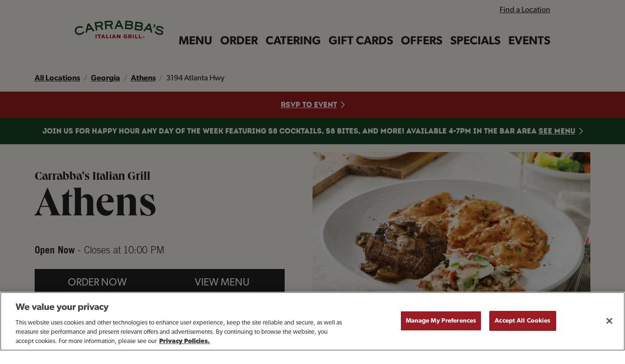

--- FILE ---
content_type: text/html; charset=utf-8
request_url: https://locations.carrabbas.com/georgia/athens/3194-atlanta-hwy
body_size: 15552
content:
<!doctype html><html id="yext-html" lang="en"><head><meta http-equiv="Content-Type" content="text/html; charset=utf-8"/><meta http-equiv="X-UA-Compatible" content="IE=edge"><link rel="dns-prefetch" href="//www.yext-pixel.com"><link rel="dns-prefetch" href="//a.cdnmktg.com"><link rel="dns-prefetch" href="//a.mktgcdn.com"><link rel="dns-prefetch" href="//dynl.mktgcdn.com"><link rel="dns-prefetch" href="//dynm.mktgcdn.com"><link rel="dns-prefetch" href="//www.google-analytics.com"><meta name="viewport" content="width=device-width, initial-scale=1, maximum-scale=5"><meta name="format-detection" content="telephone=no"><meta name="description" content="Homemade Italian done right with our wood-fire grill entrées, sautéed-to-order pastas, perfect wine pairings and our iconic Chicken Bryan. Experience a heartfelt Italian dining experience or easily order Carside Carryout or Delivery."><meta name="keywords" content=""><meta property="og:title" content="Carrabba’s Italian Grill - Athens, GA"><meta property="og:description" content="Homemade Italian done right with our wood-fire grill entrées, sautéed-to-order pastas, perfect wine pairings and our iconic Chicken Bryan. Experience a heartfelt Italian dining experience or easily order Carside Carryout or Delivery."><meta property="og:image" content="https://locations.carrabbas.com/"><meta property="og:type" content="website"><meta property="og:url" content="https://locations.carrabbas.com/georgia/athens/3194-atlanta-hwy"><meta name="twitter:card" content="summary"><link rel="canonical" href="https://locations.carrabbas.com/georgia/athens/3194-atlanta-hwy" /><title>Carrabba’s Italian Grill - Athens, GA</title><link rel="shortcut icon" href="../../permanent-b0b701/assets/images/favicon_carrabbas.95131f9e.ico"><script>window.Yext = (function(Yext){Yext["baseUrl"] = "../../"; return Yext;})(window.Yext || {});</script><script>window.Yext = (function(Yext){Yext["locale"] = "en"; return Yext;})(window.Yext || {});</script><script id="monitoring-data" type="text/data">{"isStaging":false,"siteDomain":"locations.carrabbas.com","siteId":4012,"soyTemplateName":"locationEntity.layout"}</script><meta name="geo.position" content="33.9411111;-83.4493905"><meta name="geo.placename" content="Athens,Georgia"><meta name="geo.region" content="United States-GA"><link rel="stylesheet" type="text/css" href="../../permanent-b0b701/locations.carrabbas.com/locationEntity/styles.074f3f62.css" data-webpack-inline><script src="../../permanent-b0b701/locations.carrabbas.com/locationEntity/en.ddeb3cb0.js" async defer data-webpack-inline></script><link id="page-url" itemprop="url" href="https://locations.carrabbas.com/georgia/athens/3194-atlanta-hwy"><script>var dataLayer = window.dataLayer = (window.dataLayer || []);</script><!-- Google Tag Manager --><script>(function(w,d,s,l,i){w[l]=w[l]||[];w[l].push({'gtm.start': new Date().getTime(),event:'gtm.js'});var f=d.getElementsByTagName(s)[0], j=d.createElement(s),dl=l!='dataLayer'?'&l='+l:'';j.async=true;j.src= 'https://www.googletagmanager.com/gtm.js?id='+i+dl;f.parentNode.insertBefore(j,f);})(window,document,'script','dataLayer','GTM-WQV37P7');</script><!-- End Google Tag Manager --><script type="text/javascript" src='https://carrabbasprod-esdja5eaccfgfnc7.a02.azurefd.net/content/yext/cig-location.js'></script><script>currentLocation.UnitId = '6114CIG';</script><script>(function(w,d,y){w['YextAnalyticsObject']=y; w[y]=w[y]||function(){(w[y].q=w[y].q||[]).push(arguments)}; w[y]('create',502384,4012,false);})(window, document, 'ya');</script><script>ya('set',{"ids":15502910,"pageSetId":"Locations"});ya('pageview');</script><script></script></head><body id="yext" class="Text carrabbas"><a href="#first-anchor" class="sr-only sr-only-focusable" id="skip-nav">Skip to content</a><!-- Google Tag Manager (noscript) --><noscript><iframe src="https://www.googletagmanager.com/ns.html?id=GTM-WQV37P7" height="0" width="0" style="display:none;visibility:hidden"></iframe></noscript><!-- End Google Tag Manager (noscript) --><header class="Header Header--default js-header Header--carrabbas" data-ya-scope="header" data-brand="carrabbas" aria-expanded="false" itemscope itemtype="https://schema.org/Organization"><div class="Header-container"><div class="Header-content"><a class="Header-locatorLink" href="https://locations.carrabbas.com/search" data-ya-track="linktolocator">Find a Location</a><a class="Header-logoWrapper" href="https://www.carrabbas.com/" data-ya-track="logo" aria-label="Carrabba's Italian Grill Homepage"><img class="Header-logo" src="../../permanent-b0b701/assets/images/logo_carrabbas.eef73a98.svg" alt="" id="brand-logo" itemprop="image"></a><div class="Header-topLinks"><button class="Header-expandBtn js-header-expand-btn" data-ya-track="expandheader"><svg class="icon icon--hamburger" viewBox="0 0 29 20" xmlns="http://www.w3.org/2000/svg"><g fill="#AAA" fill-rule="evenodd"><rect y="16" width="29" height="4" rx="2"/><rect y="8" width="29" height="4" rx="2"/><rect width="29" height="4" rx="2"/></g></svg><span class="sr-only">Expand header</span></button><ul class="LinkList Header-linkList"><li class="LinkList-item Header-listItem "><button class="LinkList-link Header-link" data-ya-track="link#" aria-haspopup="dialog" aria-controls="settings-popup"onclick="window.open('#menus', '_blank');">Menu</button></li><li class="LinkList-item Header-listItem "><button class="LinkList-link Header-link" data-ya-track="link#" aria-haspopup="dialog" aria-controls="settings-popup"onclick="window.open('https://www.carrabbas.com/order', '_blank');">Order</button></li><li class="LinkList-item Header-listItem "><button class="LinkList-link Header-link" data-ya-track="link#" aria-haspopup="dialog" aria-controls="settings-popup"onclick="window.open('https://www.carrabbas.com/offers/catering', '_blank');">Catering</button></li><li class="LinkList-item Header-listItem "><button class="LinkList-link Header-link" data-ya-track="link#" aria-haspopup="dialog" aria-controls="settings-popup"onclick="window.open('https://www.carrabbas.com/gift-cards/e-gift-cards', '_blank');">Gift Cards</button></li><li class="LinkList-item Header-listItem "><button class="LinkList-link Header-link" data-ya-track="link#" aria-haspopup="dialog" aria-controls="settings-popup"onclick="window.open('https://www.carrabbas.com/offers', '_blank');">Offers</button></li><li class="LinkList-item Header-listItem "><button class="LinkList-link Header-link" data-ya-track="link#" aria-haspopup="dialog" aria-controls="settings-popup"onclick="window.open('https://www.carrabbas.com/offers/seasonal-features', '_blank');">Specials</button></li><li class="LinkList-item Header-listItem "><button class="LinkList-link Header-link" data-ya-track="link#" aria-haspopup="dialog" aria-controls="settings-popup"onclick="window.open('https://www.carrabbas.com/offers/wine-dinner/experience', '_blank');">Events</button></li></ul></div></div></div><div class="HeaderModal HeaderModal--default js-header-expandable-content"><div class="HeaderModal-content"><button class="HeaderModal-closeBtn js-header-close-btn" data-ya-track="closeheader"><svg class="icon icon--close" viewBox="0 0 24 24" xmlns="http://www.w3.org/2000/svg"><g fill="none" fill-rule="evenodd"><path d="M21.913 23.997c-.66.03-1.147-.307-1.591-.761-2.678-2.739-5.366-5.467-8.034-8.215-.322-.331-.496-.373-.843-.014-2.616 2.701-5.26 5.374-7.884 8.067-.602.618-1.313.794-2.092.56-.744-.225-1.236-.77-1.412-1.558-.182-.811.082-1.484.651-2.063 2.587-2.632 5.168-5.27 7.75-7.905.48-.489.48-.49.01-.969L1.38 3.91C.773 3.288.567 2.556.85 1.726 1.127.906 1.716.417 2.56.294 3.283.188 3.88.474 4.384.99c2.35 2.398 4.71 4.787 7.043 7.202.358.37.546.351.893-.008 2.433-2.513 4.892-5 7.336-7.503.609-.624 1.335-.825 2.14-.581.746.226 1.237.774 1.415 1.556.18.787-.074 1.447-.634 2.016-2.467 2.504-4.918 5.024-7.391 7.52-.315.319-.35.483-.012.824 2.72 2.744 5.422 5.508 8.123 8.273 1.093 1.118.884 2.747-.435 3.485a1.709 1.709 0 01-.949.222" fill="#fff"/></g></svg><span class="sr-only">Close header</span></button><div class="HeaderModal-locatorLinkWrapper"><a class="HeaderModal-locatorLink" href="https://locations.carrabbas.com/search" data-ya-track="linktolocator">Find a Location</a></div><div class="HeaderModal-headerLinks"><ul class="LinkList HeaderModal-linkList"><li class="LinkList-item HeaderModal-listItem "><button class="LinkList-link HeaderModal-link" data-ya-track="link#" aria-haspopup="dialog" aria-controls="settings-popup"onclick="window.open('#menus', '_blank');">Menu</button></li><li class="LinkList-item HeaderModal-listItem "><button class="LinkList-link HeaderModal-link" data-ya-track="link#" aria-haspopup="dialog" aria-controls="settings-popup"onclick="window.open('https://www.carrabbas.com/order', '_blank');">Order</button></li><li class="LinkList-item HeaderModal-listItem "><button class="LinkList-link HeaderModal-link" data-ya-track="link#" aria-haspopup="dialog" aria-controls="settings-popup"onclick="window.open('https://www.carrabbas.com/offers/catering', '_blank');">Catering</button></li><li class="LinkList-item HeaderModal-listItem "><button class="LinkList-link HeaderModal-link" data-ya-track="link#" aria-haspopup="dialog" aria-controls="settings-popup"onclick="window.open('https://www.carrabbas.com/gift-cards/e-gift-cards', '_blank');">Gift Cards</button></li><li class="LinkList-item HeaderModal-listItem "><button class="LinkList-link HeaderModal-link" data-ya-track="link#" aria-haspopup="dialog" aria-controls="settings-popup"onclick="window.open('https://www.carrabbas.com/offers', '_blank');">Offers</button></li><li class="LinkList-item HeaderModal-listItem "><button class="LinkList-link HeaderModal-link" data-ya-track="link#" aria-haspopup="dialog" aria-controls="settings-popup"onclick="window.open('https://www.carrabbas.com/offers/seasonal-features', '_blank');">Specials</button></li><li class="LinkList-item HeaderModal-listItem "><button class="LinkList-link HeaderModal-link" data-ya-track="link#" aria-haspopup="dialog" aria-controls="settings-popup"onclick="window.open('https://www.carrabbas.com/offers/wine-dinner/experience', '_blank');">Events</button></li></ul></div><hr class="HeaderModal-divider" /><div class="HeaderModal-footerLinks"><ul class="LinkList HeaderModal-linkList"><li class="LinkList-item HeaderModal-listItem "><button class="LinkList-link HeaderModal-link" data-ya-track="link#" aria-haspopup="dialog" aria-controls="settings-popup"onclick="window.open('https://www.carrabbas.com/nutrition', '_blank');">Nutrition</button></li><li class="LinkList-item HeaderModal-listItem "><button class="LinkList-link HeaderModal-link" data-ya-track="link#" aria-haspopup="dialog" aria-controls="settings-popup"onclick="window.open('https://www.carrabbas.com/contact-us', '_blank');">Contact Us</button></li><li class="LinkList-item HeaderModal-listItem "><button class="LinkList-link HeaderModal-link" data-ya-track="link#" aria-haspopup="dialog" aria-controls="settings-popup"onclick="window.open('https://www.carrabbas.com/about-us', '_blank');">Our Story</button></li><li class="LinkList-item HeaderModal-listItem "><button class="LinkList-link HeaderModal-link" data-ya-track="link#" aria-haspopup="dialog" aria-controls="settings-popup"onclick="window.open('https://www.carrabbas.com/cares', '_blank');">Giving</button></li><li class="LinkList-item HeaderModal-listItem "><button class="LinkList-link HeaderModal-link" data-ya-track="link#" aria-haspopup="dialog" aria-controls="settings-popup"onclick="window.open('https://www.carrabbas.com/careers', '_blank');">Careers</button></li><li class="LinkList-item HeaderModal-listItem "><button class="LinkList-link HeaderModal-link" data-ya-track="link#" aria-haspopup="dialog" aria-controls="settings-popup"onclick="window.open('https://www.carrabbas.com/press', '_blank');">Press</button></li></ul><ul class="LinkList HeaderModal-linkList"><li class="LinkList-item HeaderModal-listItem "><button class="LinkList-link HeaderModal-link" data-ya-track="link#" aria-haspopup="dialog" aria-controls="settings-popup"onclick="window.open('https://www.carrabbas.com/privacy-rights/privacy-policy', '_blank');">Privacy &amp; Legal Notices</button></li><li class="LinkList-item HeaderModal-listItem "><button class="LinkList-link HeaderModal-link" data-ya-track="link#" aria-haspopup="dialog" aria-controls="settings-popup"onclick="window.open('https://www.carrabbas.com/privacy-rights/accessibility', '_blank');">Accessibility Statement</button></li><li class="LinkList-item HeaderModal-listItem"><button class="LinkList-link HeaderModal-link optanon-show-settings" data-ya-track="link#" aria-haspopup="dialog" aria-controls="settings-popup" onclick="window.location.href='JavaScript:void(0)';">Manage my Privacy Preferences</button></li></ul></div></div></div></header><div class="Breadcrumbs js-breadcrumbs Breadcrumbs--carrabbas Breadcrumbs--loc"><div class="Breadcrumbs-container"><nav class="c-bread-crumbs" data-ya-scope="breadcrumbs" aria-label="Breadcrumb"><ol class="c-bread-crumbs-list" itemscope itemtype="http://schema.org/BreadcrumbList"><li class="c-bread-crumbs-item" itemscope itemprop="itemListElement" itemtype="http://schema.org/ListItem"><link itemprop="item" href="../../index.html"><a href="../../index.html" data-ya-track="#"><span class="c-bread-crumbs-name" itemprop="name">All Locations</span></a><meta itemprop="position" content="1" /></li><li class="c-bread-crumbs-item" itemscope itemprop="itemListElement" itemtype="http://schema.org/ListItem"><link itemprop="item" href="../../georgia"><a href="../../georgia" data-ya-track="#"><span class="c-bread-crumbs-name" itemprop="name">Georgia</span></a><meta itemprop="position" content="2" /></li><li class="c-bread-crumbs-item" itemscope itemprop="itemListElement" itemtype="http://schema.org/ListItem"><link itemprop="item" href="../../georgia/athens"><a href="../../georgia/athens" data-ya-track="#"><span class="c-bread-crumbs-name" itemprop="name">Athens</span></a><meta itemprop="position" content="3" /></li><li class="c-bread-crumbs-item"><span class="c-bread-crumbs-name" aria-current="page">3194 Atlanta Hwy</span></li></ol></nav></div></div><article class="SimpleBanner js-simplebanner SimpleBanner--alpha SimpleBanner--carrabbas" data-ya-scope="banner"><div class="SimpleBanner-container"><div class="SimpleBanner-content"><p><a href="https://www.sevenrooms.com/reservations/carrabbaswinedinners?venues=cig6114&amp;default_date=2026-01-13">RSVP TO EVENT</a></p>
<svg class="icon icon--chevron" viewBox="0 0 15 26" xmlns="http://www.w3.org/2000/svg"><g fill="none" fill-rule="evenodd"><path stroke="#FFF" stroke-width="3" stroke-linecap="round" stroke-linejoin="round" d="M2.124 2.178L12.946 13 2.124 23.822"/></g></svg><button class="SimpleBanner-close js-simplebanner-close SimpleBanner-carrabbasClose"><svg class="icon icon--close" viewBox="0 0 24 24" xmlns="http://www.w3.org/2000/svg"><g fill="none" fill-rule="evenodd"><path d="M21.913 23.997c-.66.03-1.147-.307-1.591-.761-2.678-2.739-5.366-5.467-8.034-8.215-.322-.331-.496-.373-.843-.014-2.616 2.701-5.26 5.374-7.884 8.067-.602.618-1.313.794-2.092.56-.744-.225-1.236-.77-1.412-1.558-.182-.811.082-1.484.651-2.063 2.587-2.632 5.168-5.27 7.75-7.905.48-.489.48-.49.01-.969L1.38 3.91C.773 3.288.567 2.556.85 1.726 1.127.906 1.716.417 2.56.294 3.283.188 3.88.474 4.384.99c2.35 2.398 4.71 4.787 7.043 7.202.358.37.546.351.893-.008 2.433-2.513 4.892-5 7.336-7.503.609-.624 1.335-.825 2.14-.581.746.226 1.237.774 1.415 1.556.18.787-.074 1.447-.634 2.016-2.467 2.504-4.918 5.024-7.391 7.52-.315.319-.35.483-.012.824 2.72 2.744 5.422 5.508 8.123 8.273 1.093 1.118.884 2.747-.435 3.485a1.709 1.709 0 01-.949.222" fill="#fff"/></g></svg><span class="sr-only">Close banner</span></button></div></div></article><article class="SimpleBanner js-simplebanner SimpleBanner--beta SimpleBanner--carrabbas" data-ya-scope="banner"><div class="SimpleBanner-container"><div class="SimpleBanner-content"><p>Join us for Happy Hour any day of the week featuring $8 Cocktails, $8 Bites, and more! Available 4-7pm in the bar area <a href="https://locations.carrabbas.com/georgia/athens/3194-atlanta-hwy#menus">See Menu</a></p>
<svg class="icon icon--chevron" viewBox="0 0 15 26" xmlns="http://www.w3.org/2000/svg"><g fill="none" fill-rule="evenodd"><path stroke="#FFF" stroke-width="3" stroke-linecap="round" stroke-linejoin="round" d="M2.124 2.178L12.946 13 2.124 23.822"/></g></svg><button class="SimpleBanner-close js-simplebanner-close SimpleBanner-carrabbasClose"><svg class="icon icon--close" viewBox="0 0 24 24" xmlns="http://www.w3.org/2000/svg"><g fill="none" fill-rule="evenodd"><path d="M21.913 23.997c-.66.03-1.147-.307-1.591-.761-2.678-2.739-5.366-5.467-8.034-8.215-.322-.331-.496-.373-.843-.014-2.616 2.701-5.26 5.374-7.884 8.067-.602.618-1.313.794-2.092.56-.744-.225-1.236-.77-1.412-1.558-.182-.811.082-1.484.651-2.063 2.587-2.632 5.168-5.27 7.75-7.905.48-.489.48-.49.01-.969L1.38 3.91C.773 3.288.567 2.556.85 1.726 1.127.906 1.716.417 2.56.294 3.283.188 3.88.474 4.384.99c2.35 2.398 4.71 4.787 7.043 7.202.358.37.546.351.893-.008 2.433-2.513 4.892-5 7.336-7.503.609-.624 1.335-.825 2.14-.581.746.226 1.237.774 1.415 1.556.18.787-.074 1.447-.634 2.016-2.467 2.504-4.918 5.024-7.391 7.52-.315.319-.35.483-.012.824 2.72 2.744 5.422 5.508 8.123 8.273 1.093 1.118.884 2.747-.435 3.485a1.709 1.709 0 01-.949.222" fill="#fff"/></g></svg><span class="sr-only">Close banner</span></button></div></div></article><main id="main" class="Main js-main" itemscope itemtype="http://schema.org/Restaurant" itemid="https://locations.carrabbas.com/#15502910" itemref="brand-logo page-url"><a href="#skip-nav" class="sr-only sr-only-focusable" id="first-anchor">Return to Nav</a><div class="Main-content"><link itemprop="image" href=""><meta itemprop="servesCuisine" content="Italian"><script class="js-analytics-global-vars" type="text/data">{"storeId":"6114CIG","storeName":"Carrabba's Italian Grill Athens, GA"}</script><div class="Hero--carrabbas" data-ya-scope="hero" id="hours"><div class="Hero-container l-container"><div class="Hero-content"><h1 class="Hero-heading--secondary"><span class="Hero-subTitle">Carrabba&#39;s Italian Grill</span> <span class="Hero-title">Athens</span> </h1><div class= "Hero-open"><span class="c-hours-today js-hours-today" data-days='[{"day":"MONDAY","intervals":[{"end":2200,"start":1100}],"isClosed":false},{"day":"TUESDAY","intervals":[{"end":2200,"start":1100}],"isClosed":false},{"day":"WEDNESDAY","intervals":[{"end":2200,"start":1100}],"isClosed":false},{"day":"THURSDAY","intervals":[{"end":2200,"start":1100}],"isClosed":false},{"day":"FRIDAY","intervals":[{"end":2300,"start":1100}],"isClosed":false},{"day":"SATURDAY","intervals":[{"end":2300,"start":1100}],"isClosed":false},{"day":"SUNDAY","intervals":[{"end":2200,"start":1100}],"isClosed":false}]' data-utc-offsets='[{"offset":-18000,"start":1762063200},{"offset":-14400,"start":1772953200},{"offset":-18000,"start":1793512800}]'><span class="c-hours-today-details-row js-day-of-week-row" data-day-of-week-start-index="1" data-day-of-week-end-index="1" itemprop="openingHours" content="Mo 11:00-22:00"><span class="c-hours-today-day-status"></span> <span class="c-hours-today-day-hours"><span class="c-hours-today-day-hours-intervals-instance js-hours-interval-instance" data-twenty-four-hour-clock="false" data-open-interval-start="1100" data-open-interval-end="2200" data-midnight-text="Open until midnight" data-open-until-text="Open until" data-close-at-text="Closed at"><span class="c-hours-today-day-hours-intervals-instance-open">11:00 AM</span><span class="c-hours-today-day-hours-intervals-instance-separator" aria-label="To"> - </span><span class="c-hours-today-day-hours-intervals-instance-close">10:00 PM</span></span></span></span><span class="c-hours-today-details-row js-day-of-week-row" data-day-of-week-start-index="2" data-day-of-week-end-index="2" itemprop="openingHours" content="Tu 11:00-22:00"><span class="c-hours-today-day-status"></span> <span class="c-hours-today-day-hours"><span class="c-hours-today-day-hours-intervals-instance js-hours-interval-instance" data-twenty-four-hour-clock="false" data-open-interval-start="1100" data-open-interval-end="2200" data-midnight-text="Open until midnight" data-open-until-text="Open until" data-close-at-text="Closed at"><span class="c-hours-today-day-hours-intervals-instance-open">11:00 AM</span><span class="c-hours-today-day-hours-intervals-instance-separator" aria-label="To"> - </span><span class="c-hours-today-day-hours-intervals-instance-close">10:00 PM</span></span></span></span><span class="c-hours-today-details-row js-day-of-week-row" data-day-of-week-start-index="3" data-day-of-week-end-index="3" itemprop="openingHours" content="We 11:00-22:00"><span class="c-hours-today-day-status"></span> <span class="c-hours-today-day-hours"><span class="c-hours-today-day-hours-intervals-instance js-hours-interval-instance" data-twenty-four-hour-clock="false" data-open-interval-start="1100" data-open-interval-end="2200" data-midnight-text="Open until midnight" data-open-until-text="Open until" data-close-at-text="Closed at"><span class="c-hours-today-day-hours-intervals-instance-open">11:00 AM</span><span class="c-hours-today-day-hours-intervals-instance-separator" aria-label="To"> - </span><span class="c-hours-today-day-hours-intervals-instance-close">10:00 PM</span></span></span></span><span class="c-hours-today-details-row js-day-of-week-row" data-day-of-week-start-index="4" data-day-of-week-end-index="4" itemprop="openingHours" content="Th 11:00-22:00"><span class="c-hours-today-day-status"></span> <span class="c-hours-today-day-hours"><span class="c-hours-today-day-hours-intervals-instance js-hours-interval-instance" data-twenty-four-hour-clock="false" data-open-interval-start="1100" data-open-interval-end="2200" data-midnight-text="Open until midnight" data-open-until-text="Open until" data-close-at-text="Closed at"><span class="c-hours-today-day-hours-intervals-instance-open">11:00 AM</span><span class="c-hours-today-day-hours-intervals-instance-separator" aria-label="To"> - </span><span class="c-hours-today-day-hours-intervals-instance-close">10:00 PM</span></span></span></span><span class="c-hours-today-details-row js-day-of-week-row" data-day-of-week-start-index="5" data-day-of-week-end-index="5" itemprop="openingHours" content="Fr 11:00-23:00"><span class="c-hours-today-day-status"></span> <span class="c-hours-today-day-hours"><span class="c-hours-today-day-hours-intervals-instance js-hours-interval-instance" data-twenty-four-hour-clock="false" data-open-interval-start="1100" data-open-interval-end="2300" data-midnight-text="Open until midnight" data-open-until-text="Open until" data-close-at-text="Closed at"><span class="c-hours-today-day-hours-intervals-instance-open">11:00 AM</span><span class="c-hours-today-day-hours-intervals-instance-separator" aria-label="To"> - </span><span class="c-hours-today-day-hours-intervals-instance-close">11:00 PM</span></span></span></span><span class="c-hours-today-details-row js-day-of-week-row" data-day-of-week-start-index="6" data-day-of-week-end-index="6" itemprop="openingHours" content="Sa 11:00-23:00"><span class="c-hours-today-day-status"></span> <span class="c-hours-today-day-hours"><span class="c-hours-today-day-hours-intervals-instance js-hours-interval-instance" data-twenty-four-hour-clock="false" data-open-interval-start="1100" data-open-interval-end="2300" data-midnight-text="Open until midnight" data-open-until-text="Open until" data-close-at-text="Closed at"><span class="c-hours-today-day-hours-intervals-instance-open">11:00 AM</span><span class="c-hours-today-day-hours-intervals-instance-separator" aria-label="To"> - </span><span class="c-hours-today-day-hours-intervals-instance-close">11:00 PM</span></span></span></span><span class="c-hours-today-details-row js-day-of-week-row" data-day-of-week-start-index="0" data-day-of-week-end-index="0" itemprop="openingHours" content="Su 11:00-22:00"><span class="c-hours-today-day-status"></span> <span class="c-hours-today-day-hours"><span class="c-hours-today-day-hours-intervals-instance js-hours-interval-instance" data-twenty-four-hour-clock="false" data-open-interval-start="1100" data-open-interval-end="2200" data-midnight-text="Open until midnight" data-open-until-text="Open until" data-close-at-text="Closed at"><span class="c-hours-today-day-hours-intervals-instance-open">11:00 AM</span><span class="c-hours-today-day-hours-intervals-instance-separator" aria-label="To"> - </span><span class="c-hours-today-day-hours-intervals-instance-close">10:00 PM</span></span></span></span></span></div><div class="Hero-ctaContainer"><div class="Hero-ctaTop"><a class="Hero-cta" href=https://www.carrabbas.com/order/menu/athens data-ya-track="cta1">Order Now</a><a class="Hero-cta" href=https://locations.carrabbas.com/georgia/athens/3194-atlanta-hwy#menus data-ya-track="cta2">View Menu</a></div><div class="Hero-ctaBottom"><a class="Hero-cta" href='https://www.sevenrooms.com/reservations/carrabbaswinedinners?venues=cig6114&amp;default_date=2026-01-13' data-ya-track="cta3">RSVP to Event</a><a class="Hero-cta" href='https://www.carrabbas.com/catering/menu/athens' data-ya-track="cta4">Order Catering</a></div></div></div><div class="Hero-imgContainer"><img class="Hero-image" src="//dynl.mktgcdn.com/p/pRUgzzth355Wx0zBRUW_b23gfi7AO6y-wgGxLOjgfW0/1900x1423.jpg" alt="" /></div></div></div><div class="Core--carrabbas Core"><div class="Core-container l-container"><div class="Core-content"><div class="Core-top"><div class="Core-detailsSection"><div class="Core-section"><h2 class="Core-sectionTitle">Contact</h2><div class="Core-contactInfo"><div class="Core-address"><div class="Core-addressWrapper"><img class="Core-addressIcon" src="../../permanent-b0b701/assets/images/map-icon.25b95796.svg" alt="Address"/><span class="coordinates" itemprop="geo" itemscope itemtype="http://schema.org/GeoCoordinates"><meta itemprop="latitude" content="33.9411111"><meta itemprop="longitude" content="-83.4493905"></span><address class="c-address" id="address" itemscope itemtype="http://schema.org/PostalAddress" itemprop="address" data-country="US"><div class="c-address-get-directions-link"><meta itemprop="addressLocality" content="Athens" /><meta itemprop="streetAddress" content="3194 Atlanta Hwy" /><div class=c-AddressRow><span class="c-address-street-1">3194 Atlanta Hwy</span> </div><div class=c-AddressRow><span class="c-address-city">Athens</span><yxt-comma>,</yxt-comma> <abbr title="Georgia" aria-label="Georgia" class="c-address-state" itemprop="addressRegion">GA</abbr> <span class="c-address-postal-code" itemprop="postalCode">30606</span> </div><div class=c-AddressRow><abbr title="United States" aria-label="United States" class="c-address-country-name c-address-country-us" itemprop="addressCountry">US</abbr></div></div></address></div></div><div class="Core-ctaWrapper js-analytics-store-getdirections"><div class="c-get-directions"><div class="c-get-directions-button-wrapper"><a class="c-get-directions-button" href='https://maps.google.com/maps?cid=12532360449922365948' data-ga-category="Get Directions" data-ya-track="directions" target="_blank" rel="noopener noreferrer">Get Directions</a></div></div></div><div class="Core-phone js-analytics-store-phone"><div class="Core-phoneWrapper"><img class="Core-phoneIcon" src="../../permanent-b0b701/assets/images/phone-icon.bd9ed42c.svg" alt="Phone"/><div class="Phone Phone--main"><div class="Phone-numberWrapper"><div class="Phone-display Phone-display--withLink" itemprop="telephone" id="phone-main">(706) 546-9938</div><div class="Phone-linkWrapper"><a class="Phone-link" href="tel:+17065469938" data-ya-track="phone">(706) 546-9938</a></div></div></div></div></div><div class="Core-waitlist"><div class="Core-sectionTitle">Get Seated Faster</div><div class="Hero--carrabbas Hero-ctaBottom"><a class="Hero-cta" href='https://www.carrabbas.com/seating?unitId=6114' data-ya-track="cta3">Get on the Waitlist</a></div></div></div></div></div><div class="Core-hoursSection"><div class="Core-section" ><h2 class="Core-sectionTitle">Restaurant Hours</h2><div class="Core-hoursTable"><div class="Core-hoursWrapper"><div class="c-hours"><div class="c-hours-details-wrapper js-hours-table"  data-days='[{"day":"MONDAY","intervals":[{"end":2200,"start":1100}],"isClosed":false},{"day":"TUESDAY","intervals":[{"end":2200,"start":1100}],"isClosed":false},{"day":"WEDNESDAY","intervals":[{"end":2200,"start":1100}],"isClosed":false},{"day":"THURSDAY","intervals":[{"end":2200,"start":1100}],"isClosed":false},{"day":"FRIDAY","intervals":[{"end":2300,"start":1100}],"isClosed":false},{"day":"SATURDAY","intervals":[{"end":2300,"start":1100}],"isClosed":false},{"day":"SUNDAY","intervals":[{"end":2200,"start":1100}],"isClosed":false}]' data-utc-offsets='[{"offset":-18000,"start":1762063200},{"offset":-14400,"start":1772953200},{"offset":-18000,"start":1793512800}]'><script class="js-hours-config" type="text/data">{"collapseDays":null,"dayOfWeekMap":null,"disableOpenUntil":null,"disableTodayFirst":null,"hideSchema":null,"highlightToday":null,"highlightTodayBackground":null,"hours":[{"day":"MONDAY","intervals":[{"end":2200,"start":1100}],"isClosed":false},{"day":"TUESDAY","intervals":[{"end":2200,"start":1100}],"isClosed":false},{"day":"WEDNESDAY","intervals":[{"end":2200,"start":1100}],"isClosed":false},{"day":"THURSDAY","intervals":[{"end":2200,"start":1100}],"isClosed":false},{"day":"FRIDAY","intervals":[{"end":2300,"start":1100}],"isClosed":false},{"day":"SATURDAY","intervals":[{"end":2300,"start":1100}],"isClosed":false},{"day":"SUNDAY","intervals":[{"end":2200,"start":1100}],"isClosed":false}],"open24HoursMessage":null,"showOpenToday":null,"twentyFourHourClock":null,"utcOffsets":[{"offset":-18000,"start":1762063200},{"offset":-14400,"start":1772953200},{"offset":-18000,"start":1793512800}],"weekStartsOn":null,"wholeWeekMessage":null}</script><table class="c-hours-details"><thead class="sr-only"><tr><th scope="col">Day of the Week</th><th scope="col">Hours</th></tr></thead><tbody><tr class="c-hours-details-row js-day-of-week-row" data-day-of-week-start-index="1" data-day-of-week-end-index="1" itemprop="openingHours" content="Mo 11:00-22:00"><td class="c-hours-details-row-day">Monday</td><td class="c-hours-details-row-intervals"><span class="c-hours-details-row-intervals-instance js-hours-interval-instance" data-twenty-four-hour-clock="false" data-open-interval-start="1100" data-open-interval-end="2200" data-midnight-text="Open until midnight" data-open-until-text="Open until" data-close-at-text="Closed at"><span class="c-hours-details-row-intervals-instance-open">11:00 AM</span><span class="c-hours-details-row-intervals-instance-separator" aria-label="To"> - </span><span class="c-hours-details-row-intervals-instance-close">10:00 PM</span></span></td></tr><tr class="c-hours-details-row js-day-of-week-row" data-day-of-week-start-index="2" data-day-of-week-end-index="2" itemprop="openingHours" content="Tu 11:00-22:00"><td class="c-hours-details-row-day">Tuesday</td><td class="c-hours-details-row-intervals"><span class="c-hours-details-row-intervals-instance js-hours-interval-instance" data-twenty-four-hour-clock="false" data-open-interval-start="1100" data-open-interval-end="2200" data-midnight-text="Open until midnight" data-open-until-text="Open until" data-close-at-text="Closed at"><span class="c-hours-details-row-intervals-instance-open">11:00 AM</span><span class="c-hours-details-row-intervals-instance-separator" aria-label="To"> - </span><span class="c-hours-details-row-intervals-instance-close">10:00 PM</span></span></td></tr><tr class="c-hours-details-row js-day-of-week-row" data-day-of-week-start-index="3" data-day-of-week-end-index="3" itemprop="openingHours" content="We 11:00-22:00"><td class="c-hours-details-row-day">Wednesday</td><td class="c-hours-details-row-intervals"><span class="c-hours-details-row-intervals-instance js-hours-interval-instance" data-twenty-four-hour-clock="false" data-open-interval-start="1100" data-open-interval-end="2200" data-midnight-text="Open until midnight" data-open-until-text="Open until" data-close-at-text="Closed at"><span class="c-hours-details-row-intervals-instance-open">11:00 AM</span><span class="c-hours-details-row-intervals-instance-separator" aria-label="To"> - </span><span class="c-hours-details-row-intervals-instance-close">10:00 PM</span></span></td></tr><tr class="c-hours-details-row js-day-of-week-row" data-day-of-week-start-index="4" data-day-of-week-end-index="4" itemprop="openingHours" content="Th 11:00-22:00"><td class="c-hours-details-row-day">Thursday</td><td class="c-hours-details-row-intervals"><span class="c-hours-details-row-intervals-instance js-hours-interval-instance" data-twenty-four-hour-clock="false" data-open-interval-start="1100" data-open-interval-end="2200" data-midnight-text="Open until midnight" data-open-until-text="Open until" data-close-at-text="Closed at"><span class="c-hours-details-row-intervals-instance-open">11:00 AM</span><span class="c-hours-details-row-intervals-instance-separator" aria-label="To"> - </span><span class="c-hours-details-row-intervals-instance-close">10:00 PM</span></span></td></tr><tr class="c-hours-details-row js-day-of-week-row" data-day-of-week-start-index="5" data-day-of-week-end-index="5" itemprop="openingHours" content="Fr 11:00-23:00"><td class="c-hours-details-row-day">Friday</td><td class="c-hours-details-row-intervals"><span class="c-hours-details-row-intervals-instance js-hours-interval-instance" data-twenty-four-hour-clock="false" data-open-interval-start="1100" data-open-interval-end="2300" data-midnight-text="Open until midnight" data-open-until-text="Open until" data-close-at-text="Closed at"><span class="c-hours-details-row-intervals-instance-open">11:00 AM</span><span class="c-hours-details-row-intervals-instance-separator" aria-label="To"> - </span><span class="c-hours-details-row-intervals-instance-close">11:00 PM</span></span></td></tr><tr class="c-hours-details-row js-day-of-week-row" data-day-of-week-start-index="6" data-day-of-week-end-index="6" itemprop="openingHours" content="Sa 11:00-23:00"><td class="c-hours-details-row-day">Saturday</td><td class="c-hours-details-row-intervals"><span class="c-hours-details-row-intervals-instance js-hours-interval-instance" data-twenty-four-hour-clock="false" data-open-interval-start="1100" data-open-interval-end="2300" data-midnight-text="Open until midnight" data-open-until-text="Open until" data-close-at-text="Closed at"><span class="c-hours-details-row-intervals-instance-open">11:00 AM</span><span class="c-hours-details-row-intervals-instance-separator" aria-label="To"> - </span><span class="c-hours-details-row-intervals-instance-close">11:00 PM</span></span></td></tr><tr class="c-hours-details-row js-day-of-week-row" data-day-of-week-start-index="0" data-day-of-week-end-index="0" itemprop="openingHours" content="Su 11:00-22:00"><td class="c-hours-details-row-day">Sunday</td><td class="c-hours-details-row-intervals"><span class="c-hours-details-row-intervals-instance js-hours-interval-instance" data-twenty-four-hour-clock="false" data-open-interval-start="1100" data-open-interval-end="2200" data-midnight-text="Open until midnight" data-open-until-text="Open until" data-close-at-text="Closed at"><span class="c-hours-details-row-intervals-instance-open">11:00 AM</span><span class="c-hours-details-row-intervals-instance-separator" aria-label="To"> - </span><span class="c-hours-details-row-intervals-instance-close">10:00 PM</span></span></td></tr></tbody></table></div></div></div></div></div></div><div class="Core-servicesSection"><div class="Core-section"><h2 class="Core-sectionTitle">Services at this location:</h2><ul class="Core-servicesList"><li class="Core-servicesItem" itemprop="makesOffer" itemscope itemtype="http://schema.org/Offer"><img class="Core-serviceIcon" src="../../permanent-b0b701/assets/images/core_services_icons/CIG-Curbside.8cccea76.svg" alt=""/><span class="Core-service" itemprop="name">Carside Carryout</span></li><li class="Core-servicesItem" itemprop="makesOffer" itemscope itemtype="http://schema.org/Offer"><img class="Core-serviceIcon" src="../../permanent-b0b701/assets/images/core_services_icons/BFG-Online-Order.33d3afa6.svg" alt=""/><span class="Core-service" itemprop="name">Patio Dining</span></li><li class="Core-servicesItem" itemprop="makesOffer" itemscope itemtype="http://schema.org/Offer"><img class="Core-serviceIcon" src="../../permanent-b0b701/assets/images/core_services_icons/All-brands-Catering.180e3b6b.svg" alt=""/><span class="Core-service" itemprop="name">Catering</span></li><li class="Core-servicesItem" itemprop="makesOffer" itemscope itemtype="http://schema.org/Offer"><img class="Core-serviceIcon" src="../../permanent-b0b701/assets/images/core_services_icons/All-brands-Phone.22c23aeb.svg" alt=""/><span class="Core-service" itemprop="name">Get Seated Faster</span></li><li class="Core-servicesItem" itemprop="makesOffer" itemscope itemtype="http://schema.org/Offer"><img class="Core-serviceIcon" src="../../permanent-b0b701/assets/images/wifi-icon.d47abae7.svg" alt=""/><span class="Core-service" itemprop="name">Wifi</span></li><li class="Core-servicesItem" itemprop="makesOffer" itemscope itemtype="http://schema.org/Offer"><img class="Core-serviceIcon" src="../../permanent-b0b701/assets/images/core_services_icons/CIG-Delivery.15738896.svg" alt=""/><span class="Core-service" itemprop="name">Delivery</span></li></ul></div></div></div><div class="Core-bottom"><div class="Core-downloadsSection"><div class="Core-section"><h2 class="Core-sectionTitle">Download the Carrabba&#39;s App to enjoy all the sweet benefits</h2><ul class="Core-downloadList"><li class="Core-downloadItem"><div class="Core-app"><a class="Core-appLink" href="https://play.google.com/store/apps/details?id=com.carrabbas&amp;hl=en_US&amp;gl=US" data-ya-track="app#" target="_blank" rel="noopener noreferrer"><img class="Core-appImage" src="//dynl.mktgcdn.com/p/usc2fryw_px67ruk9WooPtJyRutmIVFTS0qyCNN0jCQ/196x58.png" alt=""><span class="sr-only">Get it on Google Play</span></a></div></li><li class="Core-downloadItem"><div class="Core-app"><a class="Core-appLink" href="https://apps.apple.com/us/app/carrabbas/id1085789110" data-ya-track="app#" target="_blank" rel="noopener noreferrer"><img class="Core-appImage" src="//dynl.mktgcdn.com/p/d6vgjsJ9FqJdj-clcFFQn0Q64ZAAgdzo3CuoCA9164M/196x58.png" alt=""><span class="sr-only">Download on the App Store</span></a></div></li></ul></div></div><div class="Core-deliverySection"><div class="Core-section" id="delivery"><h2 class="Core-sectionTitle">Order Delivery from our Partners</h2><ul class="Core-deliveryList"><li class="Core-deliveryItem"><div class="Core-partner"><a class="Core-partnerLink" href="https://www.doordash.com/business/carrabba-s-359749/" data-ya-track="delivery#" target="_blank" rel="noopener noreferrer"><img class="Core-partnerImage" src="//dynl.mktgcdn.com/p/9QESdAYWkmuBNeNwmsOTOajjZdab1rrg5CYnv8qUvP0/144x17.png" alt=""></a></div></li><li class="Core-deliveryItem"><div class="Core-partner"><a class="Core-partnerLink" href="https://www.ubereats.com/brand/carrabbas-italian-grill" data-ya-track="delivery#" target="_blank" rel="noopener noreferrer"><img class="Core-partnerImage" src="//dynl.mktgcdn.com/p/_G3D1WAqArJbXVW02TZTgrrYuZmlZXrJ6BYDT-vtPRE/97x17.png" alt=""></a></div></li><li class="Core-deliveryItem"><div class="Core-partner"><a class="Core-partnerLink" href="https://www.grubhub.com/food/carrabbas_italian_grill" data-ya-track="delivery#" target="_blank" rel="noopener noreferrer"><img class="Core-partnerImage" src="//dynl.mktgcdn.com/p/5W9_bF0JY936g52GiGAIg_97rZgQyJ9NvTbvG3Fa2_E/77x17.png" alt=""></a></div></li></ul></div></div></div></div></div></div><article id="menus" class="Menus Menus--carrabbas" data-ya-scope="menus"><div class="Menus-container"><div class="Menus-content"><h2 class="Menus-title">Download Our Menus</h2><ul class="Menus-list "><li class="Menus-listItem" itemprop="hasMenu" itemscope itemtype="http://schema.org/Menu"><a class="Menus-menuItem js-analytics-store-viewmenu" href="https://www.carrabbas.com/menu/athens" data-ya-track="menu#" itemprop="url" target="_blank" rel="noopener noreferrer"><div class="AspectRatio-limiter"><div class="AspectRatio-definer" style="padding-top: 100%"><div class="AspectRatio-container"><div data-object-fit="cover" data-object-position="center center"><img class="Menus-menuImage js-lazy-load l-hidden-xs" data-src="//dynl.mktgcdn.com/p/pRUgzzth355Wx0zBRUW_b23gfi7AO6y-wgGxLOjgfW0/600x450.jpg" alt="" itemprop="thumbnailUrl"></div></div></div></div><div data-object-fit="cover" data-object-position="center center"><img class="Menus-menuImage js-lazy-load l-visible-only-xs" data-src="//dynl.mktgcdn.com/p/pRUgzzth355Wx0zBRUW_b23gfi7AO6y-wgGxLOjgfW0/600x450.jpg" alt="" itemprop="thumbnailUrl"></div><div class="Menus-menuLabel" itemprop="name">Dinner Menu</div></a></li><li class="Menus-listItem" itemprop="hasMenu" itemscope itemtype="http://schema.org/Menu"><a class="Menus-menuItem js-analytics-store-viewmenu" href="https://carrabbasprod-esdja5eaccfgfnc7.a02.azurefd.net/assets/menus/CIG-L-12G_0425.pdf" data-ya-track="menu#" itemprop="url" target="_blank" rel="noopener noreferrer"><div class="AspectRatio-limiter"><div class="AspectRatio-definer" style="padding-top: 100%"><div class="AspectRatio-container"><div data-object-fit="cover" data-object-position="center center"><img class="Menus-menuImage js-lazy-load l-hidden-xs" data-src="//dynl.mktgcdn.com/p/TSlgsOKwbetG7yEg_EgjytabFm_tbv7N3JdRB_Hrd84/600x450.jpg" alt="" itemprop="thumbnailUrl"></div></div></div></div><div data-object-fit="cover" data-object-position="center center"><img class="Menus-menuImage js-lazy-load l-visible-only-xs" data-src="//dynl.mktgcdn.com/p/TSlgsOKwbetG7yEg_EgjytabFm_tbv7N3JdRB_Hrd84/600x450.jpg" alt="" itemprop="thumbnailUrl"></div><div class="Menus-menuLabel" itemprop="name">Lunch Menu (M-F)</div></a></li><li class="Menus-listItem" itemprop="hasMenu" itemscope itemtype="http://schema.org/Menu"><a class="Menus-menuItem js-analytics-store-viewmenu" href="https://carrabbasprod-esdja5eaccfgfnc7.a02.azurefd.net/assets/menus/CA_0725.pdf" data-ya-track="menu#" itemprop="url" target="_blank" rel="noopener noreferrer"><div class="AspectRatio-limiter"><div class="AspectRatio-definer" style="padding-top: 100%"><div class="AspectRatio-container"><div data-object-fit="cover" data-object-position="center center"><img class="Menus-menuImage js-lazy-load l-hidden-xs" data-src="//dynl.mktgcdn.com/p/cndCrxNlg_9NBUBfiwlGANQuMpZ6RWMpmiKIAhXKM-M/600x449.jpg" alt="" itemprop="thumbnailUrl"></div></div></div></div><div data-object-fit="cover" data-object-position="center center"><img class="Menus-menuImage js-lazy-load l-visible-only-xs" data-src="//dynl.mktgcdn.com/p/cndCrxNlg_9NBUBfiwlGANQuMpZ6RWMpmiKIAhXKM-M/600x449.jpg" alt="" itemprop="thumbnailUrl"></div><div class="Menus-menuLabel" itemprop="name">Catering Menu</div></a></li><li class="Menus-listItem" itemprop="hasMenu" itemscope itemtype="http://schema.org/Menu"><a class="Menus-menuItem js-analytics-store-viewmenu" href="https://CarrabbasProd-esdja5eaccfgfnc7.a02.azurefd.net/assets/menus/Jan2026_WineDinner_Menu_CORP.pdf" data-ya-track="menu#" itemprop="url" target="_blank" rel="noopener noreferrer"><div class="AspectRatio-limiter"><div class="AspectRatio-definer" style="padding-top: 100%"><div class="AspectRatio-container"><div data-object-fit="cover" data-object-position="center center"><img class="Menus-menuImage js-lazy-load l-hidden-xs" data-src="//dynl.mktgcdn.com/p/qkb8mt16_oCKvcUb94awT0NRccUHMiWcAWUHYSIxsVA/300x450.jpg" alt="" itemprop="thumbnailUrl"></div></div></div></div><div data-object-fit="cover" data-object-position="center center"><img class="Menus-menuImage js-lazy-load l-visible-only-xs" data-src="//dynl.mktgcdn.com/p/qkb8mt16_oCKvcUb94awT0NRccUHMiWcAWUHYSIxsVA/300x450.jpg" alt="" itemprop="thumbnailUrl"></div><div class="Menus-menuLabel" itemprop="name">Next Wine Dinner</div></a></li><li class="Menus-listItem" itemprop="hasMenu" itemscope itemtype="http://schema.org/Menu"><a class="Menus-menuItem js-analytics-store-viewmenu" href="https://CarrabbasProd-esdja5eaccfgfnc7.a02.azurefd.net/assets/menus/LTO2-Winter2_0126.pdf" data-ya-track="menu#" itemprop="url" target="_blank" rel="noopener noreferrer"><div class="AspectRatio-limiter"><div class="AspectRatio-definer" style="padding-top: 100%"><div class="AspectRatio-container"><div data-object-fit="cover" data-object-position="center center"><img class="Menus-menuImage js-lazy-load l-hidden-xs" data-src="//dynl.mktgcdn.com/p/4yQnpVbWiqaHT31L-Pau3B87YN_kgTCMXm15Cbdeqhw/600x400.jpg" alt="" itemprop="thumbnailUrl"></div></div></div></div><div data-object-fit="cover" data-object-position="center center"><img class="Menus-menuImage js-lazy-load l-visible-only-xs" data-src="//dynl.mktgcdn.com/p/4yQnpVbWiqaHT31L-Pau3B87YN_kgTCMXm15Cbdeqhw/600x400.jpg" alt="" itemprop="thumbnailUrl"></div><div class="Menus-menuLabel" itemprop="name">Winter Specials</div></a></li><li class="Menus-listItem" itemprop="hasMenu" itemscope itemtype="http://schema.org/Menu"><a class="Menus-menuItem js-analytics-store-viewmenu" href="https://CarrabbasProd-esdja5eaccfgfnc7.a02.azurefd.net/assets/menus/HH-1_0925.pdf" data-ya-track="menu#" itemprop="url" target="_blank" rel="noopener noreferrer"><div class="AspectRatio-limiter"><div class="AspectRatio-definer" style="padding-top: 100%"><div class="AspectRatio-container"><div data-object-fit="cover" data-object-position="center center"><img class="Menus-menuImage js-lazy-load l-hidden-xs" data-src="//dynl.mktgcdn.com/p/AxknC81-QX7_dpoAG64u-HtulqNDdRreMbP7EhhUw0E/600x400.jpg" alt="" itemprop="thumbnailUrl"></div></div></div></div><div data-object-fit="cover" data-object-position="center center"><img class="Menus-menuImage js-lazy-load l-visible-only-xs" data-src="//dynl.mktgcdn.com/p/AxknC81-QX7_dpoAG64u-HtulqNDdRreMbP7EhhUw0E/600x400.jpg" alt="" itemprop="thumbnailUrl"></div><div class="Menus-menuLabel" itemprop="name">Happy Hour Menu</div></a></li><li class="Menus-listItem" itemprop="hasMenu" itemscope itemtype="http://schema.org/Menu"><a class="Menus-menuItem js-analytics-store-viewmenu" href="https://carrabbasprod-esdja5eaccfgfnc7.a02.azurefd.net/assets/menus/FamilyBundles_Menu_Corp_0625.pdf" data-ya-track="menu#" itemprop="url" target="_blank" rel="noopener noreferrer"><div class="AspectRatio-limiter"><div class="AspectRatio-definer" style="padding-top: 100%"><div class="AspectRatio-container"><div data-object-fit="cover" data-object-position="center center"><img class="Menus-menuImage js-lazy-load l-hidden-xs" data-src="//dynl.mktgcdn.com/p/Y-9f1xIuP_4kHlkElpWFKkBo-jrolHpsQpUJYRiTvu4/337x450.jpg" alt="" itemprop="thumbnailUrl"></div></div></div></div><div data-object-fit="cover" data-object-position="center center"><img class="Menus-menuImage js-lazy-load l-visible-only-xs" data-src="//dynl.mktgcdn.com/p/Y-9f1xIuP_4kHlkElpWFKkBo-jrolHpsQpUJYRiTvu4/337x450.jpg" alt="" itemprop="thumbnailUrl"></div><div class="Menus-menuLabel" itemprop="name">Family Bundles Menu</div></a></li><li class="Menus-listItem" itemprop="hasMenu" itemscope itemtype="http://schema.org/Menu"><a class="Menus-menuItem js-analytics-store-viewmenu" href="https://carrabbasprod-esdja5eaccfgfnc7.a02.azurefd.net/assets/menus/DD_0525.pdf" data-ya-track="menu#" itemprop="url" target="_blank" rel="noopener noreferrer"><div class="AspectRatio-limiter"><div class="AspectRatio-definer" style="padding-top: 100%"><div class="AspectRatio-container"><div data-object-fit="cover" data-object-position="center center"><img class="Menus-menuImage js-lazy-load l-hidden-xs" data-src="//dynl.mktgcdn.com/p/UsnAhkKHckH8VVKDb1V951Z9oAemAPLVLDxMxiZziVU/600x450.jpg" alt="" itemprop="thumbnailUrl"></div></div></div></div><div data-object-fit="cover" data-object-position="center center"><img class="Menus-menuImage js-lazy-load l-visible-only-xs" data-src="//dynl.mktgcdn.com/p/UsnAhkKHckH8VVKDb1V951Z9oAemAPLVLDxMxiZziVU/600x450.jpg" alt="" itemprop="thumbnailUrl"></div><div class="Menus-menuLabel" itemprop="name">Dinner &amp; Dolce Dinner for 2</div></a></li><li class="Menus-listItem" itemprop="hasMenu" itemscope itemtype="http://schema.org/Menu"><a class="Menus-menuItem js-analytics-store-viewmenu" href="https://CarrabbasProd-esdja5eaccfgfnc7.a02.azurefd.net/assets/menus/3WL_0525.pdf" data-ya-track="menu#" itemprop="url" target="_blank" rel="noopener noreferrer"><div class="AspectRatio-limiter"><div class="AspectRatio-definer" style="padding-top: 100%"><div class="AspectRatio-container"><div data-object-fit="cover" data-object-position="center center"><img class="Menus-menuImage js-lazy-load l-hidden-xs" data-src="//dynl.mktgcdn.com/p/zo41U2O31qh9aoRReDCqX9Uzyb_I6jFx-gQUyQ-DENk/277x450.jpg" alt="" itemprop="thumbnailUrl"></div></div></div></div><div data-object-fit="cover" data-object-position="center center"><img class="Menus-menuImage js-lazy-load l-visible-only-xs" data-src="//dynl.mktgcdn.com/p/zo41U2O31qh9aoRReDCqX9Uzyb_I6jFx-gQUyQ-DENk/277x450.jpg" alt="" itemprop="thumbnailUrl"></div><div class="Menus-menuLabel" itemprop="name">Wine List</div></a></li></ul><div class="Menus-viewFullMenuCtaWrapper"><a class="Menus-viewFullMenuCta" href="https://www.carrabbas.com/order/menu/athens" data-ya-track="cta">Order Now</a></div></div></div></article><article class="Products Products--carrabbas" data-ya-scope="products" id="specialties"><div class="Products-container"><div class="Products-content"><h2 class="Products-title">New Winter Specials in Athens, GA</h2><ul class="Products-list Products-list--desktop"><li class="Products-listItem"><div class="Product" itemprop="makesOffer" itemscope itemtype="http://schema.org/Offer"><div class="Product-imageWrapper"><div data-object-fit="cover" data-object-position="center center"><img class="Product-image js-lazy-load" data-src="//dynl.mktgcdn.com/p/xQfN4mdkftIhXd_NZCJui_NMuAc68dMEfbIyNNTo3sU/600x400.jpg" alt="" itemprop="image"></div></div><div class="Product-info"><div class="Product-title" itemprop="name">Rigatoni Al Forno</div><div class="Product-description" itemprop="description">Rigatoni pasta oven-baked with our tomato cream sauce, romano, parmesan and goat cheese, topped with mozzarella. Available with chicken or sausage.</div><div class="Product-ctaWrapper"><a class="Product-cta js-analytics-store-startorder" href="https://www.carrabbas.com/order/menu/athens" data-ya-track="cta#" data-ordertype="pickup">Order Now</a></div></div></div></li><li class="Products-listItem"><div class="Product" itemprop="makesOffer" itemscope itemtype="http://schema.org/Offer"><div class="Product-imageWrapper"><div data-object-fit="cover" data-object-position="center center"><img class="Product-image js-lazy-load" data-src="//dynl.mktgcdn.com/p/1CfDg5v5RNN8tf3Knvdg6J5yqm_1AuT-kUTDwp7mqko/600x400.jpg" alt="" itemprop="image"></div></div><div class="Product-info"><div class="Product-title" itemprop="name">New! Flavors for Winter</div><div class="Product-description" itemprop="description">Comfort is served this winter. Sip into the season with handcrafted cocktails. Try the Winter Spice Sangria — a bold twist with Bulleit Bourbon, rosemary honey syrup, pomegranate, orange juice, and Bonizio Rosso wine. Enjoy the Wood-Fire Old Fashioned with Maker’s Mark, bitters, and cherry. Or sip the Espresso Martini with Tito’s, espresso liqueur, and cold brew.</div><div class="Product-ctaWrapper"><a class="Product-cta js-analytics-store-startorder" href="https://www.carrabbas.com/seating?unitId=6114" data-ya-track="cta#" data-ordertype="pickup">Plan Your Night</a></div></div></div></li><li class="Products-listItem"><div class="Product" itemprop="makesOffer" itemscope itemtype="http://schema.org/Offer"><div class="Product-imageWrapper"><div data-object-fit="cover" data-object-position="center center"><img class="Product-image js-lazy-load" data-src="//dynl.mktgcdn.com/p/bxKOla17zzb_dw4POzqiasNY6iG91saW9qyVTT2Qiiw/600x400.jpg" alt="" itemprop="image"></div></div><div class="Product-info"><div class="Product-title" itemprop="name">Chocolate Hazelnut Torte</div><div class="Product-description" itemprop="description">A rich chocolate torte with a hazelnut crumble topping over chocolate sauce, topped with chocolate drizzled vanilla ice cream. Garnished with walnut brittle and fresh mint</div><div class="Product-ctaWrapper"><a class="Product-cta js-analytics-store-startorder" href="https://www.carrabbas.com/order/menu/athens" data-ya-track="cta#" data-ordertype="pickup">Order Now</a></div></div></div></li></ul><ul class="Products-list Products-list--mobile Products-list--carousel l-visible-only-xs js-products-carousel"><li class="Products-listItem"><div class="Product" itemprop="makesOffer" itemscope itemtype="http://schema.org/Offer"><div class="Product-imageWrapper"><div data-object-fit="cover" data-object-position="center center"><img class="Product-image js-lazy-load" data-src="//dynl.mktgcdn.com/p/xQfN4mdkftIhXd_NZCJui_NMuAc68dMEfbIyNNTo3sU/600x400.jpg" alt="" itemprop="image"></div></div><div class="Product-info"><div class="Product-title" itemprop="name">Rigatoni Al Forno</div><div class="Product-description" itemprop="description">Rigatoni pasta oven-baked with our tomato cream sauce, romano, parmesan and goat cheese, topped with mozzarella. Available with chicken or sausage.</div><div class="Product-ctaWrapper"><a class="Product-cta js-analytics-store-startorder" href="https://www.carrabbas.com/order/menu/athens" data-ya-track="cta#" data-ordertype="pickup">Order Now</a></div></div></div></li><li class="Products-listItem"><div class="Product" itemprop="makesOffer" itemscope itemtype="http://schema.org/Offer"><div class="Product-imageWrapper"><div data-object-fit="cover" data-object-position="center center"><img class="Product-image js-lazy-load" data-src="//dynl.mktgcdn.com/p/1CfDg5v5RNN8tf3Knvdg6J5yqm_1AuT-kUTDwp7mqko/600x400.jpg" alt="" itemprop="image"></div></div><div class="Product-info"><div class="Product-title" itemprop="name">New! Flavors for Winter</div><div class="Product-description" itemprop="description">Comfort is served this winter. Sip into the season with handcrafted cocktails. Try the Winter Spice Sangria — a bold twist with Bulleit Bourbon, rosemary honey syrup, pomegranate, orange juice, and Bonizio Rosso wine. Enjoy the Wood-Fire Old Fashioned with Maker’s Mark, bitters, and cherry. Or sip the Espresso Martini with Tito’s, espresso liqueur, and cold brew.</div><div class="Product-ctaWrapper"><a class="Product-cta js-analytics-store-startorder" href="https://www.carrabbas.com/seating?unitId=6114" data-ya-track="cta#" data-ordertype="pickup">Plan Your Night</a></div></div></div></li><li class="Products-listItem"><div class="Product" itemprop="makesOffer" itemscope itemtype="http://schema.org/Offer"><div class="Product-imageWrapper"><div data-object-fit="cover" data-object-position="center center"><img class="Product-image js-lazy-load" data-src="//dynl.mktgcdn.com/p/bxKOla17zzb_dw4POzqiasNY6iG91saW9qyVTT2Qiiw/600x400.jpg" alt="" itemprop="image"></div></div><div class="Product-info"><div class="Product-title" itemprop="name">Chocolate Hazelnut Torte</div><div class="Product-description" itemprop="description">A rich chocolate torte with a hazelnut crumble topping over chocolate sauce, topped with chocolate drizzled vanilla ice cream. Garnished with walnut brittle and fresh mint</div><div class="Product-ctaWrapper"><a class="Product-cta js-analytics-store-startorder" href="https://www.carrabbas.com/order/menu/athens" data-ya-track="cta#" data-ordertype="pickup">Order Now</a></div></div></div></li></ul></div></div></article><article class="Event Event--carrabbas" data-ya-scope="promo#" id="promo1"><div class="Event-imageWrapper"><div data-object-fit="cover" data-object-position="center center"><img class="Event-image js-lazy-load" data-src="//dynl.mktgcdn.com/p/GQ4INFrz0KjgPBuZBVnpV5xW480MrLXOnwKY_vg63_A/1408x348.jpg" alt="Carrabba&#39;s Catering"></div></div><div class="Event-container"><div class="Event-content"><h2 class="Event-title">Catering Done Right</h2><div class="Event-description">Elevate your catering with Carrabba's Catering! The perfect way to enjoy large-party portions of your favorite hand-prepared dishes for any event.</div><div class="Event-ctaWrapper"><a class="Event-cta" href="https://www.carrabbas.com/catering/menu/athens" data-ya-track="cta">ORDER NOW</a></div></div></div></article><article class="Promo Promo--carrabbas" data-ya-scope="promo#" id="promo2"><div class="Promo-imageWrapper"><div data-object-fit="cover" data-object-position="center center"><img class="Promo-image js-lazy-load" data-src="//dynl.mktgcdn.com/p/zsnvAbbgOEqfQTGbA0B4MTwTNZCAF69L56Lwp0q1SnY/1900x475.jpg" alt=""></div></div><div class="Promo-container"><div class="Promo-content"><h2 class="Promo-title">Get Offers and Rewards</h2><div class="Promo-buttonBox"><a class="Promo-button js-analytics-store-rewardsprogram" href="https://www.facebook.com/Carrabbas" data-ya-track="cta#"  target="_blank" rel="noopener noreferrer">Like us on Facebook</a><a class="Promo-button js-analytics-store-rewardsprogram" href="https://www.instagram.com/carrabbas/" data-ya-track="cta#"  target="_blank" rel="noopener noreferrer">Follow us on Instagram</a><a class="Promo-button js-analytics-store-rewardsprogram" href="https://www.tiktok.com/@carrabbas_official" data-ya-track="cta#"  target="_blank" rel="noopener noreferrer">Get to know us on Tiktok</a></div></div></div></article><div class="FAQ FAQ--ace FAQ--carrabbas" data-ya-scope="faq" itemscope itemtype="http://schema.org/FAQPage" id="faqs"><div class="FAQ-row"><h2 class="FAQ-title">Frequently Asked Questions</h2></div><ul class="FAQ-list FAQ-row"><li class="FAQ-listItem js-faq-list-item" itemprop="mainEntity" itemscope itemtype="http://schema.org/Question"><button class="FAQ-question FAQ-button js-faq-toggle" aria-controls="faq-answer-0-carrabbas" data-ya-track="toggle#"><span class="FAQ-questionTextRow"><span class="FAQ-questionText" itemprop="name">Do you have vegan/vegetarian options?</span><span class="FAQ-toggleIcon"></span></span></button><div id="faq-answer-0-carrabbas" class="FAQ-answer js-faq-answer" aria-hidden="true" itemprop="acceptedAnswer" itemscope itemtype="http://schema.org/Answer"><div class="FAQ-answerText" itemprop="text"><p>We do have a delicious Vegan and Vegetarian menu to choose from. Please use the following link to find it: <a href="https://www.carrabbas.com/nutrition">https://www.carrabbas.com/nutrition</a></p>
</div></div></li><li class="FAQ-listItem js-faq-list-item" itemprop="mainEntity" itemscope itemtype="http://schema.org/Question"><button class="FAQ-question FAQ-button js-faq-toggle" aria-controls="faq-answer-1-carrabbas" data-ya-track="toggle#"><span class="FAQ-questionTextRow"><span class="FAQ-questionText" itemprop="name">Do you have a Gluten Free menu?</span><span class="FAQ-toggleIcon"></span></span></button><div id="faq-answer-1-carrabbas" class="FAQ-answer js-faq-answer" aria-hidden="true" itemprop="acceptedAnswer" itemscope itemtype="http://schema.org/Answer"><div class="FAQ-answerText" itemprop="text"><p>Yes. Please visit our website at <a href="http://www.carrabbas.com">www.carrabbas.com</a> and enter your city and state, or zip code in the search box provided. View a menu by clicking on &quot;more info&quot; and then &quot;download a menu&quot; and our Gluten Free offerings will be marked with GF.</p>
</div></div></li><li class="FAQ-listItem js-faq-list-item" itemprop="mainEntity" itemscope itemtype="http://schema.org/Question"><button class="FAQ-question FAQ-button js-faq-toggle" aria-controls="faq-answer-2-carrabbas" data-ya-track="toggle#"><span class="FAQ-questionTextRow"><span class="FAQ-questionText" itemprop="name">Where can I add a missing visit for Dine Rewards?</span><span class="FAQ-toggleIcon"></span></span></button><div id="faq-answer-2-carrabbas" class="FAQ-answer js-faq-answer" aria-hidden="true" itemprop="acceptedAnswer" itemscope itemtype="http://schema.org/Answer"><div class="FAQ-answerText" itemprop="text"><p>Please visit <a href="https://www.dine-rewards.com/">https://www.dine-rewards.com/</a> and click &quot;Add a Visit.&quot; Enter the phone number associated with your Dine Rewards account and complete the form to have your credit manually applied. If you no longer have the receipt, please contact the restaurant directly and they will be happy to help you locate it.</p>
</div></div></li><li class="FAQ-listItem js-faq-list-item" itemprop="mainEntity" itemscope itemtype="http://schema.org/Question"><button class="FAQ-question FAQ-button js-faq-toggle" aria-controls="faq-answer-3-carrabbas" data-ya-track="toggle#"><span class="FAQ-questionTextRow"><span class="FAQ-questionText" itemprop="name">Do you have outdoor seating?</span><span class="FAQ-toggleIcon"></span></span></button><div id="faq-answer-3-carrabbas" class="FAQ-answer js-faq-answer" aria-hidden="true" itemprop="acceptedAnswer" itemscope itemtype="http://schema.org/Answer"><div class="FAQ-answerText" itemprop="text"><p>Many of our restaurants have patio seating. Please contact your local Carrabba's to see if outdoor dining is available.</p>
</div></div></li><li class="FAQ-listItem js-faq-list-item" itemprop="mainEntity" itemscope itemtype="http://schema.org/Question"><button class="FAQ-question FAQ-button js-faq-toggle" aria-controls="faq-answer-4-carrabbas" data-ya-track="toggle#"><span class="FAQ-questionTextRow"><span class="FAQ-questionText" itemprop="name">Do you have a Kids menu?</span><span class="FAQ-toggleIcon"></span></span></button><div id="faq-answer-4-carrabbas" class="FAQ-answer js-faq-answer" aria-hidden="true" itemprop="acceptedAnswer" itemscope itemtype="http://schema.org/Answer"><div class="FAQ-answerText" itemprop="text"><p>Yes, we do have a menu for kids 10 and under. <a href="https://carrabbasprod-esdja5eaccfgfnc7.a02.azurefd.net/assets/menus/CIGKids-1124.pdf">Click here to view the Kids menu</a></p>
</div></div></li></ul></div><article class="Promo " data-ya-scope="promo#" id="promo3"><div class="Promo-imageWrapper Promo-imageWrapper--darken"><div data-object-fit="cover" data-object-position="center center"><img class="Promo-image js-lazy-load" data-src="//dynl.mktgcdn.com/p/nt6dpjmiwwl3IHbYjk4N1UrPiH8LEZ1HYDrRe0G7QQg/1900x475.jpg" alt=""></div></div><div class="Promo-container"><div class="Promo-content"><h2 class="Promo-title">Give The Gift Of Carrabba&#39;s</h2><div class="Promo-buttonBox"><a class="Promo-button" href="https://www.carrabbas.com/gift-cards" data-ya-track="cta#"  target="_blank" rel="noopener noreferrer">BUY NOW</a></div></div></div></article><article class="About About--outback js-about About--carrabbas" data-ya-scope="about" data-entitytype="carrabbas" id="about"><div class="About-container"><div class="About-content"><div class="About-title"><span>About Carrabba's Italian Grill</span><span class="About-titleModifier"> Athens, GA</span></div><div class="About-info"><div class="About-left"><img class="About-image" src="//dynl.mktgcdn.com/p/1Q9npfvUcDhgO4bPhvdTMN16ExrH5GUqhcnjgAE51k8/1900x1267.jpg" alt=""/></div><div class="About-right"><div class="About-description"><p>Offering authentic Italian cuisine passed down from our founders' family recipes, Carrabba's Italian Grill® uses only the best ingredients to prepare fresh and handmade dishes cooked to order in a lively exhibition kitchen. Featuring a wood-burning grill inspired by the many tastes of Italy, guests can enjoy signature dishes, including Chicken Bryan, Pollo Rosa Maria, Wood-Fire Grilled Steak and chops and classic Italian Pasta dishes in a welcoming, contemporary atmosphere.</p>
</div><ul><li>Managing Partner: Aaron Weber</li><li>Location: off GA10 exit 18. Next to Honda dealership.</li></ul><div class="About-defaultSocial"><div class="Footer-socialWrapper" data-ya-scope="social"><div class="Footer-social"><a class="Footer-socialLink" href="https://www.instagram.com/carrabbas/" data-ya-track="instagram" itemprop="sameAs" aria-hidden="true" alt="instagram icon" target="_blank" rel="noopener noreferrer"><svg class="icon icon--instagram" viewBox="0 0 28 28" xmlns="http://www.w3.org/2000/svg"><path d="M26.943 1.057C26.238.352 25.393 0 24.409 0H3.591c-.984 0-1.829.353-2.534 1.057C.352 1.762 0 2.607 0 3.591v20.818c0 .984.352 1.829 1.057 2.533.705.705 1.55 1.058 2.534 1.058H24.41c.984 0 1.829-.353 2.534-1.058.705-.704 1.057-1.55 1.057-2.533V3.59c0-.984-.352-1.829-1.057-2.534zm-16.89 9.033c1.1-1.064 2.422-1.595 3.966-1.595 1.555 0 2.883.531 3.983 1.595 1.1 1.063 1.65 2.348 1.65 3.855 0 1.507-.55 2.792-1.65 3.855-1.1 1.064-2.428 1.596-3.983 1.596-1.544 0-2.865-.532-3.965-1.596-1.1-1.063-1.65-2.348-1.65-3.855 0-1.507.55-2.792 1.65-3.855zM24.83 23.662c0 .315-.11.58-.329.792-.219.213-.48.32-.784.32H4.23c-.315 0-.58-.107-.793-.32a1.075 1.075 0 01-.319-.792V11.849h2.57a7.85 7.85 0 00-.364 2.388c0 2.334.85 4.323 2.552 5.97 1.702 1.647 3.75 2.47 6.144 2.47 1.58 0 3.038-.377 4.375-1.13a8.511 8.511 0 003.172-3.072 8.077 8.077 0 001.166-4.238c0-.826-.121-1.622-.364-2.388h2.46v11.813zm0-16.28c0 .353-.122.65-.365.894-.243.243-.54.364-.894.364H20.4c-.353 0-.65-.121-.894-.364a1.215 1.215 0 01-.364-.893V4.375c0-.34.121-.635.364-.884a1.2 1.2 0 01.894-.374h3.171c.353 0 .65.125.894.374.243.25.365.544.365.884v3.008z" fill="" fill-rule="nonzero"/></svg><span class="sr-only">Instagram</span></a></div><div class="Footer-social"><a class="Footer-socialLink" href="https://www.facebook.com/Carrabbas/" data-ya-track="facebook" itemprop="sameAs" aria-hidden="true" alt="facebook icon" target="_blank" rel="noopener noreferrer"><svg class="icon icon--facebook" viewBox="0 0 32 33" xmlns="http://www.w3.org/2000/svg"><g fill-rule="nonzero" fill="none"><path d="M30.234 0H1.764C.79 0 0 .816 0 1.822V31.18C0 32.185.791 33 1.766 33h28.468c.975 0 1.766-.815 1.766-1.82V1.82C32 .815 31.209 0 30.234 0z" fill="#262524"/><path d="M22.095 33V20.246h4.144l.621-4.993h-4.765v-3.18c0-1.441.386-2.424 2.38-2.424H27V5.196C26.56 5.136 25.053 5 23.298 5c-3.663 0-6.17 2.319-6.17 6.58v3.673H13v4.993h4.129V33h4.966z" fill="#FFF"/></g></svg><span class="sr-only">Facebook</span></a></div><div class="Footer-social"><a class="Footer-socialLink" href="https://www.tiktok.com/@carrabbas_official" data-ya-track="twitter" itemprop="sameAs" aria-hidden="true" alt="tiktok icon" target="_blank" rel="noopener noreferrer"><svg fill="" class="icon icon--tiktok" height="24" viewBox="0 0 22 24" width="22" xmlns="http://www.w3.org/2000/svg" xmlns:xlink="http://www.w3.org/1999/xlink"><clipPath id="a"><path d="m0 0h22v24h-22z"/></clipPath><g clip-path="url(#a)"><path d="m16.9588 3.76c-.9114-1.0405-1.4137-2.37676-1.4133-3.76h-4.12v16.5333c-.0318.8947-.4095 1.7422-1.0537 2.364-.64409.6217-1.50437.9692-2.39964.9694-1.89333 0-3.46666-1.5467-3.46666-3.4667 0-2.2933 2.21333-4.0133 4.49333-3.3067v-4.2133c-4.6-.61333-8.626668 2.96-8.626668 7.52 0 4.44 3.679998 7.6 7.586668 7.6 4.18667 0 7.58667-3.4 7.58667-7.6v-8.38667c1.6707 1.1998 3.6765 1.84353 5.7333 1.84v-4.12s-2.5066.12-4.32-1.97333z" fill="" /></g></svg><span class="sr-only">TikTok</span></a></div></div></div><a class="About-cta" href="https://www.carrabbas.com/about-us" data-ya-track="cta">Our Story</a></div></div></div></div><div class="About-map js-about-map l-hidden-xs"><div class="location-map-wrapper js-location-map-wrapper" id="schema-location" itemprop="location" itemscope itemtype="http://schema.org/Place" itemref="address location-name"><span class="coordinates" itemprop="geo" itemscope itemtype="http://schema.org/GeoCoordinates"><meta itemprop="latitude" content="33.9411111"><meta itemprop="longitude" content="-83.4493905"></span><link itemprop="hasMap" href="https://maps.google.com/maps?cid=12532360449922365948"><div class="c-map-with-pins"><div id="dir-map" class="dir-map"></div></div><script class="js-map-data" type="text/data">{"latitude":33.9411111,"longitude":-83.4493905}</script><a class="location-map-link js-pin-link sr-only sr-only-focusable" href="https://maps.google.com/maps?cid=12532360449922365948" target="_blank" rel="noopener noreferrer">Get directions to Carrabba&amp;#39;s Italian Grill at 3194 Atlanta Hwy Athens, GA</a></div></div></article><article class="Nearby Nearby--carrabbas" data-ya-scope="nearby" id="nearby"><div class="Nearby-container"><div class="Nearby-content"><h2 class="Nearby-title">Nearby Locations</h2><ul class="Nearby-list"><li class="Nearby-listItem"><div class="Teaser js-teaser Teaser--carrabbas"><script class="js-analytics-teaser-vars" type="text/data">{"storeId":"6112CIG","storeName":"Carrabba's Italian Grill Duluth, GA"}</script><div class="Teaser-card"><h3 class="Teaser-title Teaser-title--carrabbas"><a class="Teaser-titleLink js-teaser-link Teaser--clickableCard" href="../../georgia/duluth/2030-sugarloaf-circle" data-ya-track="businessname">Carrabba&#39;s Italian Grill Duluth, GA</a></h3><div class= "Teaser-open" tabindex="0" role="status"><span class="c-hours-today js-hours-today" data-days='[{"day":"MONDAY","intervals":[{"end":2200,"start":1100}],"isClosed":false},{"day":"TUESDAY","intervals":[{"end":2200,"start":1100}],"isClosed":false},{"day":"WEDNESDAY","intervals":[{"end":2200,"start":1100}],"isClosed":false},{"day":"THURSDAY","intervals":[{"end":2200,"start":1100}],"isClosed":false},{"day":"FRIDAY","intervals":[{"end":2300,"start":1100}],"isClosed":false},{"day":"SATURDAY","intervals":[{"end":2300,"start":1100}],"isClosed":false},{"day":"SUNDAY","intervals":[{"end":2200,"start":1100}],"isClosed":false}]' data-utc-offsets='[{"offset":-18000,"start":1762063200},{"offset":-14400,"start":1772953200},{"offset":-18000,"start":1793512800}]'><span class="c-hours-today-details-row js-day-of-week-row" data-day-of-week-start-index="1" data-day-of-week-end-index="1"><span class="c-hours-today-day-status"></span> <span class="c-hours-today-day-hours"><span class="c-hours-today-day-hours-intervals-instance js-hours-interval-instance" data-twenty-four-hour-clock="false" data-open-interval-start="1100" data-open-interval-end="2200" data-midnight-text="Open until midnight" data-open-until-text="Open until" data-close-at-text="Closed at"><span class="c-hours-today-day-hours-intervals-instance-open">11:00 AM</span><span class="c-hours-today-day-hours-intervals-instance-separator" aria-label="To"> - </span><span class="c-hours-today-day-hours-intervals-instance-close">10:00 PM</span></span></span></span><span class="c-hours-today-details-row js-day-of-week-row" data-day-of-week-start-index="2" data-day-of-week-end-index="2"><span class="c-hours-today-day-status"></span> <span class="c-hours-today-day-hours"><span class="c-hours-today-day-hours-intervals-instance js-hours-interval-instance" data-twenty-four-hour-clock="false" data-open-interval-start="1100" data-open-interval-end="2200" data-midnight-text="Open until midnight" data-open-until-text="Open until" data-close-at-text="Closed at"><span class="c-hours-today-day-hours-intervals-instance-open">11:00 AM</span><span class="c-hours-today-day-hours-intervals-instance-separator" aria-label="To"> - </span><span class="c-hours-today-day-hours-intervals-instance-close">10:00 PM</span></span></span></span><span class="c-hours-today-details-row js-day-of-week-row" data-day-of-week-start-index="3" data-day-of-week-end-index="3"><span class="c-hours-today-day-status"></span> <span class="c-hours-today-day-hours"><span class="c-hours-today-day-hours-intervals-instance js-hours-interval-instance" data-twenty-four-hour-clock="false" data-open-interval-start="1100" data-open-interval-end="2200" data-midnight-text="Open until midnight" data-open-until-text="Open until" data-close-at-text="Closed at"><span class="c-hours-today-day-hours-intervals-instance-open">11:00 AM</span><span class="c-hours-today-day-hours-intervals-instance-separator" aria-label="To"> - </span><span class="c-hours-today-day-hours-intervals-instance-close">10:00 PM</span></span></span></span><span class="c-hours-today-details-row js-day-of-week-row" data-day-of-week-start-index="4" data-day-of-week-end-index="4"><span class="c-hours-today-day-status"></span> <span class="c-hours-today-day-hours"><span class="c-hours-today-day-hours-intervals-instance js-hours-interval-instance" data-twenty-four-hour-clock="false" data-open-interval-start="1100" data-open-interval-end="2200" data-midnight-text="Open until midnight" data-open-until-text="Open until" data-close-at-text="Closed at"><span class="c-hours-today-day-hours-intervals-instance-open">11:00 AM</span><span class="c-hours-today-day-hours-intervals-instance-separator" aria-label="To"> - </span><span class="c-hours-today-day-hours-intervals-instance-close">10:00 PM</span></span></span></span><span class="c-hours-today-details-row js-day-of-week-row" data-day-of-week-start-index="5" data-day-of-week-end-index="5"><span class="c-hours-today-day-status"></span> <span class="c-hours-today-day-hours"><span class="c-hours-today-day-hours-intervals-instance js-hours-interval-instance" data-twenty-four-hour-clock="false" data-open-interval-start="1100" data-open-interval-end="2300" data-midnight-text="Open until midnight" data-open-until-text="Open until" data-close-at-text="Closed at"><span class="c-hours-today-day-hours-intervals-instance-open">11:00 AM</span><span class="c-hours-today-day-hours-intervals-instance-separator" aria-label="To"> - </span><span class="c-hours-today-day-hours-intervals-instance-close">11:00 PM</span></span></span></span><span class="c-hours-today-details-row js-day-of-week-row" data-day-of-week-start-index="6" data-day-of-week-end-index="6"><span class="c-hours-today-day-status"></span> <span class="c-hours-today-day-hours"><span class="c-hours-today-day-hours-intervals-instance js-hours-interval-instance" data-twenty-four-hour-clock="false" data-open-interval-start="1100" data-open-interval-end="2300" data-midnight-text="Open until midnight" data-open-until-text="Open until" data-close-at-text="Closed at"><span class="c-hours-today-day-hours-intervals-instance-open">11:00 AM</span><span class="c-hours-today-day-hours-intervals-instance-separator" aria-label="To"> - </span><span class="c-hours-today-day-hours-intervals-instance-close">11:00 PM</span></span></span></span><span class="c-hours-today-details-row js-day-of-week-row" data-day-of-week-start-index="0" data-day-of-week-end-index="0"><span class="c-hours-today-day-status"></span> <span class="c-hours-today-day-hours"><span class="c-hours-today-day-hours-intervals-instance js-hours-interval-instance" data-twenty-four-hour-clock="false" data-open-interval-start="1100" data-open-interval-end="2200" data-midnight-text="Open until midnight" data-open-until-text="Open until" data-close-at-text="Closed at"><span class="c-hours-today-day-hours-intervals-instance-open">11:00 AM</span><span class="c-hours-today-day-hours-intervals-instance-separator" aria-label="To"> - </span><span class="c-hours-today-day-hours-intervals-instance-close">10:00 PM</span></span></span></span></span></div><div class="Teaser-rectangle"></div><div class="Teaser-addressLink"><div class="Teaser-address" tabindex="0" role="status"><address class="c-address" data-country="US"><div class="c-address-get-directions-link"><div class=c-AddressRow><span class="c-address-street-1">2030 Sugarloaf Circle</span> </div><div class=c-AddressRow><span class="c-address-city">Duluth</span><yxt-comma>,</yxt-comma> <abbr title="Georgia" aria-label="Georgia" class="c-address-state" >GA</abbr> <span class="c-address-postal-code" >30097</span> </div><div class=c-AddressRow><abbr title="United States" aria-label="United States" class="c-address-country-name c-address-country-us">US</abbr></div></div></address></div></div><div class="Teaser-contact"><div class="Teaser-phone js-analytics-teaser-phone"><div class="Phone Phone--main"><div class="Phone-label"><span class="sr-only">phone</span></div><div class="Phone-numberWrapper"><div class="Phone-display Phone-display--withLink">(770) 497-4959</div><div class="Phone-linkWrapper"><a class="Phone-link" href="tel:+17704974959" data-ya-track="phone">(770) 497-4959</a></div></div></div></div></div></div></div></li><li class="Nearby-listItem"><div class="Teaser js-teaser Teaser--carrabbas"><script class="js-analytics-teaser-vars" type="text/data">{"storeId":"6117CIG","storeName":"Carrabba's Italian Grill Cumming, GA"}</script><div class="Teaser-card"><h3 class="Teaser-title Teaser-title--carrabbas"><a class="Teaser-titleLink js-teaser-link Teaser--clickableCard" href="../../georgia/cumming/420-peachtree-pkwy" data-ya-track="businessname">Carrabba&#39;s Italian Grill Cumming, GA</a></h3><div class= "Teaser-open" tabindex="0" role="status"><span class="c-hours-today js-hours-today" data-days='[{"day":"MONDAY","intervals":[{"end":2200,"start":1100}],"isClosed":false},{"day":"TUESDAY","intervals":[{"end":2200,"start":1100}],"isClosed":false},{"day":"WEDNESDAY","intervals":[{"end":2200,"start":1100}],"isClosed":false},{"day":"THURSDAY","intervals":[{"end":2200,"start":1100}],"isClosed":false},{"day":"FRIDAY","intervals":[{"end":2300,"start":1100}],"isClosed":false},{"day":"SATURDAY","intervals":[{"end":2300,"start":1100}],"isClosed":false},{"day":"SUNDAY","intervals":[{"end":2200,"start":1100}],"isClosed":false}]' data-utc-offsets='[{"offset":-18000,"start":1762063200},{"offset":-14400,"start":1772953200},{"offset":-18000,"start":1793512800}]'><span class="c-hours-today-details-row js-day-of-week-row" data-day-of-week-start-index="1" data-day-of-week-end-index="1"><span class="c-hours-today-day-status"></span> <span class="c-hours-today-day-hours"><span class="c-hours-today-day-hours-intervals-instance js-hours-interval-instance" data-twenty-four-hour-clock="false" data-open-interval-start="1100" data-open-interval-end="2200" data-midnight-text="Open until midnight" data-open-until-text="Open until" data-close-at-text="Closed at"><span class="c-hours-today-day-hours-intervals-instance-open">11:00 AM</span><span class="c-hours-today-day-hours-intervals-instance-separator" aria-label="To"> - </span><span class="c-hours-today-day-hours-intervals-instance-close">10:00 PM</span></span></span></span><span class="c-hours-today-details-row js-day-of-week-row" data-day-of-week-start-index="2" data-day-of-week-end-index="2"><span class="c-hours-today-day-status"></span> <span class="c-hours-today-day-hours"><span class="c-hours-today-day-hours-intervals-instance js-hours-interval-instance" data-twenty-four-hour-clock="false" data-open-interval-start="1100" data-open-interval-end="2200" data-midnight-text="Open until midnight" data-open-until-text="Open until" data-close-at-text="Closed at"><span class="c-hours-today-day-hours-intervals-instance-open">11:00 AM</span><span class="c-hours-today-day-hours-intervals-instance-separator" aria-label="To"> - </span><span class="c-hours-today-day-hours-intervals-instance-close">10:00 PM</span></span></span></span><span class="c-hours-today-details-row js-day-of-week-row" data-day-of-week-start-index="3" data-day-of-week-end-index="3"><span class="c-hours-today-day-status"></span> <span class="c-hours-today-day-hours"><span class="c-hours-today-day-hours-intervals-instance js-hours-interval-instance" data-twenty-four-hour-clock="false" data-open-interval-start="1100" data-open-interval-end="2200" data-midnight-text="Open until midnight" data-open-until-text="Open until" data-close-at-text="Closed at"><span class="c-hours-today-day-hours-intervals-instance-open">11:00 AM</span><span class="c-hours-today-day-hours-intervals-instance-separator" aria-label="To"> - </span><span class="c-hours-today-day-hours-intervals-instance-close">10:00 PM</span></span></span></span><span class="c-hours-today-details-row js-day-of-week-row" data-day-of-week-start-index="4" data-day-of-week-end-index="4"><span class="c-hours-today-day-status"></span> <span class="c-hours-today-day-hours"><span class="c-hours-today-day-hours-intervals-instance js-hours-interval-instance" data-twenty-four-hour-clock="false" data-open-interval-start="1100" data-open-interval-end="2200" data-midnight-text="Open until midnight" data-open-until-text="Open until" data-close-at-text="Closed at"><span class="c-hours-today-day-hours-intervals-instance-open">11:00 AM</span><span class="c-hours-today-day-hours-intervals-instance-separator" aria-label="To"> - </span><span class="c-hours-today-day-hours-intervals-instance-close">10:00 PM</span></span></span></span><span class="c-hours-today-details-row js-day-of-week-row" data-day-of-week-start-index="5" data-day-of-week-end-index="5"><span class="c-hours-today-day-status"></span> <span class="c-hours-today-day-hours"><span class="c-hours-today-day-hours-intervals-instance js-hours-interval-instance" data-twenty-four-hour-clock="false" data-open-interval-start="1100" data-open-interval-end="2300" data-midnight-text="Open until midnight" data-open-until-text="Open until" data-close-at-text="Closed at"><span class="c-hours-today-day-hours-intervals-instance-open">11:00 AM</span><span class="c-hours-today-day-hours-intervals-instance-separator" aria-label="To"> - </span><span class="c-hours-today-day-hours-intervals-instance-close">11:00 PM</span></span></span></span><span class="c-hours-today-details-row js-day-of-week-row" data-day-of-week-start-index="6" data-day-of-week-end-index="6"><span class="c-hours-today-day-status"></span> <span class="c-hours-today-day-hours"><span class="c-hours-today-day-hours-intervals-instance js-hours-interval-instance" data-twenty-four-hour-clock="false" data-open-interval-start="1100" data-open-interval-end="2300" data-midnight-text="Open until midnight" data-open-until-text="Open until" data-close-at-text="Closed at"><span class="c-hours-today-day-hours-intervals-instance-open">11:00 AM</span><span class="c-hours-today-day-hours-intervals-instance-separator" aria-label="To"> - </span><span class="c-hours-today-day-hours-intervals-instance-close">11:00 PM</span></span></span></span><span class="c-hours-today-details-row js-day-of-week-row" data-day-of-week-start-index="0" data-day-of-week-end-index="0"><span class="c-hours-today-day-status"></span> <span class="c-hours-today-day-hours"><span class="c-hours-today-day-hours-intervals-instance js-hours-interval-instance" data-twenty-four-hour-clock="false" data-open-interval-start="1100" data-open-interval-end="2200" data-midnight-text="Open until midnight" data-open-until-text="Open until" data-close-at-text="Closed at"><span class="c-hours-today-day-hours-intervals-instance-open">11:00 AM</span><span class="c-hours-today-day-hours-intervals-instance-separator" aria-label="To"> - </span><span class="c-hours-today-day-hours-intervals-instance-close">10:00 PM</span></span></span></span></span></div><div class="Teaser-rectangle"></div><div class="Teaser-addressLink"><div class="Teaser-address" tabindex="0" role="status"><address class="c-address" data-country="US"><div class="c-address-get-directions-link"><div class=c-AddressRow><span class="c-address-street-1">420 Peachtree Pkwy</span> </div><div class=c-AddressRow><span class="c-address-city">Cumming</span><yxt-comma>,</yxt-comma> <abbr title="Georgia" aria-label="Georgia" class="c-address-state" >GA</abbr> <span class="c-address-postal-code" >30041</span> </div><div class=c-AddressRow><abbr title="United States" aria-label="United States" class="c-address-country-name c-address-country-us">US</abbr></div></div></address></div></div><div class="Teaser-contact"><div class="Teaser-phone js-analytics-teaser-phone"><div class="Phone Phone--main"><div class="Phone-label"><span class="sr-only">phone</span></div><div class="Phone-numberWrapper"><div class="Phone-display Phone-display--withLink">(770) 292-9104</div><div class="Phone-linkWrapper"><a class="Phone-link" href="tel:+17702929104" data-ya-track="phone">(770) 292-9104</a></div></div></div></div></div></div></div></li><li class="Nearby-listItem"><div class="Teaser js-teaser Teaser--carrabbas"><script class="js-analytics-teaser-vars" type="text/data">{"storeId":"1108CIG","storeName":"Carrabba's Italian Grill Morrow, GA"}</script><div class="Teaser-card"><h3 class="Teaser-title Teaser-title--carrabbas"><a class="Teaser-titleLink js-teaser-link Teaser--clickableCard" href="../../georgia/morrow/1887-mt-zion-road" data-ya-track="businessname">Carrabba&#39;s Italian Grill Morrow, GA</a></h3><div class= "Teaser-open" tabindex="0" role="status"><span class="c-hours-today js-hours-today" data-days='[{"day":"MONDAY","intervals":[{"end":2200,"start":1100}],"isClosed":false},{"day":"TUESDAY","intervals":[{"end":2200,"start":1100}],"isClosed":false},{"day":"WEDNESDAY","intervals":[{"end":2200,"start":1100}],"isClosed":false},{"day":"THURSDAY","intervals":[{"end":2200,"start":1100}],"isClosed":false},{"day":"FRIDAY","intervals":[{"end":2300,"start":1100}],"isClosed":false},{"day":"SATURDAY","intervals":[{"end":2300,"start":1100}],"isClosed":false},{"day":"SUNDAY","intervals":[{"end":2200,"start":1100}],"isClosed":false}]' data-utc-offsets='[{"offset":-18000,"start":1762063200},{"offset":-14400,"start":1772953200},{"offset":-18000,"start":1793512800}]'><span class="c-hours-today-details-row js-day-of-week-row" data-day-of-week-start-index="1" data-day-of-week-end-index="1"><span class="c-hours-today-day-status"></span> <span class="c-hours-today-day-hours"><span class="c-hours-today-day-hours-intervals-instance js-hours-interval-instance" data-twenty-four-hour-clock="false" data-open-interval-start="1100" data-open-interval-end="2200" data-midnight-text="Open until midnight" data-open-until-text="Open until" data-close-at-text="Closed at"><span class="c-hours-today-day-hours-intervals-instance-open">11:00 AM</span><span class="c-hours-today-day-hours-intervals-instance-separator" aria-label="To"> - </span><span class="c-hours-today-day-hours-intervals-instance-close">10:00 PM</span></span></span></span><span class="c-hours-today-details-row js-day-of-week-row" data-day-of-week-start-index="2" data-day-of-week-end-index="2"><span class="c-hours-today-day-status"></span> <span class="c-hours-today-day-hours"><span class="c-hours-today-day-hours-intervals-instance js-hours-interval-instance" data-twenty-four-hour-clock="false" data-open-interval-start="1100" data-open-interval-end="2200" data-midnight-text="Open until midnight" data-open-until-text="Open until" data-close-at-text="Closed at"><span class="c-hours-today-day-hours-intervals-instance-open">11:00 AM</span><span class="c-hours-today-day-hours-intervals-instance-separator" aria-label="To"> - </span><span class="c-hours-today-day-hours-intervals-instance-close">10:00 PM</span></span></span></span><span class="c-hours-today-details-row js-day-of-week-row" data-day-of-week-start-index="3" data-day-of-week-end-index="3"><span class="c-hours-today-day-status"></span> <span class="c-hours-today-day-hours"><span class="c-hours-today-day-hours-intervals-instance js-hours-interval-instance" data-twenty-four-hour-clock="false" data-open-interval-start="1100" data-open-interval-end="2200" data-midnight-text="Open until midnight" data-open-until-text="Open until" data-close-at-text="Closed at"><span class="c-hours-today-day-hours-intervals-instance-open">11:00 AM</span><span class="c-hours-today-day-hours-intervals-instance-separator" aria-label="To"> - </span><span class="c-hours-today-day-hours-intervals-instance-close">10:00 PM</span></span></span></span><span class="c-hours-today-details-row js-day-of-week-row" data-day-of-week-start-index="4" data-day-of-week-end-index="4"><span class="c-hours-today-day-status"></span> <span class="c-hours-today-day-hours"><span class="c-hours-today-day-hours-intervals-instance js-hours-interval-instance" data-twenty-four-hour-clock="false" data-open-interval-start="1100" data-open-interval-end="2200" data-midnight-text="Open until midnight" data-open-until-text="Open until" data-close-at-text="Closed at"><span class="c-hours-today-day-hours-intervals-instance-open">11:00 AM</span><span class="c-hours-today-day-hours-intervals-instance-separator" aria-label="To"> - </span><span class="c-hours-today-day-hours-intervals-instance-close">10:00 PM</span></span></span></span><span class="c-hours-today-details-row js-day-of-week-row" data-day-of-week-start-index="5" data-day-of-week-end-index="5"><span class="c-hours-today-day-status"></span> <span class="c-hours-today-day-hours"><span class="c-hours-today-day-hours-intervals-instance js-hours-interval-instance" data-twenty-four-hour-clock="false" data-open-interval-start="1100" data-open-interval-end="2300" data-midnight-text="Open until midnight" data-open-until-text="Open until" data-close-at-text="Closed at"><span class="c-hours-today-day-hours-intervals-instance-open">11:00 AM</span><span class="c-hours-today-day-hours-intervals-instance-separator" aria-label="To"> - </span><span class="c-hours-today-day-hours-intervals-instance-close">11:00 PM</span></span></span></span><span class="c-hours-today-details-row js-day-of-week-row" data-day-of-week-start-index="6" data-day-of-week-end-index="6"><span class="c-hours-today-day-status"></span> <span class="c-hours-today-day-hours"><span class="c-hours-today-day-hours-intervals-instance js-hours-interval-instance" data-twenty-four-hour-clock="false" data-open-interval-start="1100" data-open-interval-end="2300" data-midnight-text="Open until midnight" data-open-until-text="Open until" data-close-at-text="Closed at"><span class="c-hours-today-day-hours-intervals-instance-open">11:00 AM</span><span class="c-hours-today-day-hours-intervals-instance-separator" aria-label="To"> - </span><span class="c-hours-today-day-hours-intervals-instance-close">11:00 PM</span></span></span></span><span class="c-hours-today-details-row js-day-of-week-row" data-day-of-week-start-index="0" data-day-of-week-end-index="0"><span class="c-hours-today-day-status"></span> <span class="c-hours-today-day-hours"><span class="c-hours-today-day-hours-intervals-instance js-hours-interval-instance" data-twenty-four-hour-clock="false" data-open-interval-start="1100" data-open-interval-end="2200" data-midnight-text="Open until midnight" data-open-until-text="Open until" data-close-at-text="Closed at"><span class="c-hours-today-day-hours-intervals-instance-open">11:00 AM</span><span class="c-hours-today-day-hours-intervals-instance-separator" aria-label="To"> - </span><span class="c-hours-today-day-hours-intervals-instance-close">10:00 PM</span></span></span></span></span></div><div class="Teaser-rectangle"></div><div class="Teaser-addressLink"><div class="Teaser-address" tabindex="0" role="status"><address class="c-address" data-country="US"><div class="c-address-get-directions-link"><div class=c-AddressRow><span class="c-address-street-1">1887 Mt Zion Road</span> </div><div class=c-AddressRow><span class="c-address-city">Morrow</span><yxt-comma>,</yxt-comma> <abbr title="Georgia" aria-label="Georgia" class="c-address-state" >GA</abbr> <span class="c-address-postal-code" >30260</span> </div><div class=c-AddressRow><abbr title="United States" aria-label="United States" class="c-address-country-name c-address-country-us">US</abbr></div></div></address></div></div><div class="Teaser-contact"><div class="Teaser-phone js-analytics-teaser-phone"><div class="Phone Phone--main"><div class="Phone-label"><span class="sr-only">phone</span></div><div class="Phone-numberWrapper"><div class="Phone-display Phone-display--withLink">(770) 968-3233</div><div class="Phone-linkWrapper"><a class="Phone-link" href="tel:+17709683233" data-ya-track="phone">(770) 968-3233</a></div></div></div></div></div></div></div></li><li class="Nearby-listItem"><div class="Teaser js-teaser Teaser--carrabbas"><script class="js-analytics-teaser-vars" type="text/data">{"storeId":"1105CIG","storeName":"Carrabba's Italian Grill Atlanta, GA"}</script><div class="Teaser-card"><h3 class="Teaser-title Teaser-title--carrabbas"><a class="Teaser-titleLink js-teaser-link Teaser--clickableCard" href="../../georgia/atlanta/2999-cumberland-blvd" data-ya-track="businessname">Carrabba&#39;s Italian Grill Atlanta, GA</a></h3><div class= "Teaser-open" tabindex="0" role="status"><span class="c-hours-today js-hours-today" data-days='[{"day":"MONDAY","intervals":[{"end":2200,"start":1100}],"isClosed":false},{"day":"TUESDAY","intervals":[{"end":2200,"start":1100}],"isClosed":false},{"day":"WEDNESDAY","intervals":[{"end":2200,"start":1100}],"isClosed":false},{"day":"THURSDAY","intervals":[{"end":2200,"start":1100}],"isClosed":false},{"day":"FRIDAY","intervals":[{"end":2300,"start":1100}],"isClosed":false},{"day":"SATURDAY","intervals":[{"end":2300,"start":1100}],"isClosed":false},{"day":"SUNDAY","intervals":[{"end":2200,"start":1100}],"isClosed":false}]' data-utc-offsets='[{"offset":-18000,"start":1762063200},{"offset":-14400,"start":1772953200},{"offset":-18000,"start":1793512800}]'><span class="c-hours-today-details-row js-day-of-week-row" data-day-of-week-start-index="1" data-day-of-week-end-index="1"><span class="c-hours-today-day-status"></span> <span class="c-hours-today-day-hours"><span class="c-hours-today-day-hours-intervals-instance js-hours-interval-instance" data-twenty-four-hour-clock="false" data-open-interval-start="1100" data-open-interval-end="2200" data-midnight-text="Open until midnight" data-open-until-text="Open until" data-close-at-text="Closed at"><span class="c-hours-today-day-hours-intervals-instance-open">11:00 AM</span><span class="c-hours-today-day-hours-intervals-instance-separator" aria-label="To"> - </span><span class="c-hours-today-day-hours-intervals-instance-close">10:00 PM</span></span></span></span><span class="c-hours-today-details-row js-day-of-week-row" data-day-of-week-start-index="2" data-day-of-week-end-index="2"><span class="c-hours-today-day-status"></span> <span class="c-hours-today-day-hours"><span class="c-hours-today-day-hours-intervals-instance js-hours-interval-instance" data-twenty-four-hour-clock="false" data-open-interval-start="1100" data-open-interval-end="2200" data-midnight-text="Open until midnight" data-open-until-text="Open until" data-close-at-text="Closed at"><span class="c-hours-today-day-hours-intervals-instance-open">11:00 AM</span><span class="c-hours-today-day-hours-intervals-instance-separator" aria-label="To"> - </span><span class="c-hours-today-day-hours-intervals-instance-close">10:00 PM</span></span></span></span><span class="c-hours-today-details-row js-day-of-week-row" data-day-of-week-start-index="3" data-day-of-week-end-index="3"><span class="c-hours-today-day-status"></span> <span class="c-hours-today-day-hours"><span class="c-hours-today-day-hours-intervals-instance js-hours-interval-instance" data-twenty-four-hour-clock="false" data-open-interval-start="1100" data-open-interval-end="2200" data-midnight-text="Open until midnight" data-open-until-text="Open until" data-close-at-text="Closed at"><span class="c-hours-today-day-hours-intervals-instance-open">11:00 AM</span><span class="c-hours-today-day-hours-intervals-instance-separator" aria-label="To"> - </span><span class="c-hours-today-day-hours-intervals-instance-close">10:00 PM</span></span></span></span><span class="c-hours-today-details-row js-day-of-week-row" data-day-of-week-start-index="4" data-day-of-week-end-index="4"><span class="c-hours-today-day-status"></span> <span class="c-hours-today-day-hours"><span class="c-hours-today-day-hours-intervals-instance js-hours-interval-instance" data-twenty-four-hour-clock="false" data-open-interval-start="1100" data-open-interval-end="2200" data-midnight-text="Open until midnight" data-open-until-text="Open until" data-close-at-text="Closed at"><span class="c-hours-today-day-hours-intervals-instance-open">11:00 AM</span><span class="c-hours-today-day-hours-intervals-instance-separator" aria-label="To"> - </span><span class="c-hours-today-day-hours-intervals-instance-close">10:00 PM</span></span></span></span><span class="c-hours-today-details-row js-day-of-week-row" data-day-of-week-start-index="5" data-day-of-week-end-index="5"><span class="c-hours-today-day-status"></span> <span class="c-hours-today-day-hours"><span class="c-hours-today-day-hours-intervals-instance js-hours-interval-instance" data-twenty-four-hour-clock="false" data-open-interval-start="1100" data-open-interval-end="2300" data-midnight-text="Open until midnight" data-open-until-text="Open until" data-close-at-text="Closed at"><span class="c-hours-today-day-hours-intervals-instance-open">11:00 AM</span><span class="c-hours-today-day-hours-intervals-instance-separator" aria-label="To"> - </span><span class="c-hours-today-day-hours-intervals-instance-close">11:00 PM</span></span></span></span><span class="c-hours-today-details-row js-day-of-week-row" data-day-of-week-start-index="6" data-day-of-week-end-index="6"><span class="c-hours-today-day-status"></span> <span class="c-hours-today-day-hours"><span class="c-hours-today-day-hours-intervals-instance js-hours-interval-instance" data-twenty-four-hour-clock="false" data-open-interval-start="1100" data-open-interval-end="2300" data-midnight-text="Open until midnight" data-open-until-text="Open until" data-close-at-text="Closed at"><span class="c-hours-today-day-hours-intervals-instance-open">11:00 AM</span><span class="c-hours-today-day-hours-intervals-instance-separator" aria-label="To"> - </span><span class="c-hours-today-day-hours-intervals-instance-close">11:00 PM</span></span></span></span><span class="c-hours-today-details-row js-day-of-week-row" data-day-of-week-start-index="0" data-day-of-week-end-index="0"><span class="c-hours-today-day-status"></span> <span class="c-hours-today-day-hours"><span class="c-hours-today-day-hours-intervals-instance js-hours-interval-instance" data-twenty-four-hour-clock="false" data-open-interval-start="1100" data-open-interval-end="2200" data-midnight-text="Open until midnight" data-open-until-text="Open until" data-close-at-text="Closed at"><span class="c-hours-today-day-hours-intervals-instance-open">11:00 AM</span><span class="c-hours-today-day-hours-intervals-instance-separator" aria-label="To"> - </span><span class="c-hours-today-day-hours-intervals-instance-close">10:00 PM</span></span></span></span></span></div><div class="Teaser-rectangle"></div><div class="Teaser-addressLink"><div class="Teaser-address" tabindex="0" role="status"><address class="c-address" data-country="US"><div class="c-address-get-directions-link"><div class=c-AddressRow><span class="c-address-street-1">2999 Cumberland Blvd</span> </div><div class=c-AddressRow><span class="c-address-city">Atlanta</span><yxt-comma>,</yxt-comma> <abbr title="Georgia" aria-label="Georgia" class="c-address-state" >GA</abbr> <span class="c-address-postal-code" >30339</span> </div><div class=c-AddressRow><abbr title="United States" aria-label="United States" class="c-address-country-name c-address-country-us">US</abbr></div></div></address></div></div><div class="Teaser-contact"><div class="Teaser-phone js-analytics-teaser-phone"><div class="Phone Phone--main"><div class="Phone-label"><span class="sr-only">phone</span></div><div class="Phone-numberWrapper"><div class="Phone-display Phone-display--withLink">(770) 437-1444</div><div class="Phone-linkWrapper"><a class="Phone-link" href="tel:+17704371444" data-ya-track="phone">(770) 437-1444</a></div></div></div></div></div></div></div></li></ul><div class="Nearby-ctaWrapper"><a class="Nearby-cta" href="../../search" data-ya-track="cta">Find a Location</a></div></div></div></article><div class="FixedCTAs"><div class="FixedCTAs-wrapper"><div class="FixedCTAs-content"><div class="c-get-directions FixedCTAs-ctaWrapper"><div class="c-get-directions-button-wrapper FixedCTAs-flex"><a class="c-get-directions-button FixedCTAs-cta FixedCTAs-carrabbas" href='https://maps.google.com/maps?cid=12532360449922365948' data-ga-category="Get Directions" data-ya-track="directions" target="_blank" rel="noopener noreferrer">Get Directions</a></div></div></div></div></div></div></main><footer class="Footer js-footer Footer--carrabbas" data-ya-scope="footer"><div class="Footer-mobileSocial"><div class="Footer-socialWrapper" data-ya-scope="social"><div class="Footer-social"><a class="Footer-socialLink" href="https://www.instagram.com/carrabbas/" data-ya-track="instagram" itemprop="sameAs" aria-hidden="true" alt="instagram icon" target="_blank" rel="noopener noreferrer"><svg class="icon icon--instagram" viewBox="0 0 28 28" xmlns="http://www.w3.org/2000/svg"><path d="M26.943 1.057C26.238.352 25.393 0 24.409 0H3.591c-.984 0-1.829.353-2.534 1.057C.352 1.762 0 2.607 0 3.591v20.818c0 .984.352 1.829 1.057 2.533.705.705 1.55 1.058 2.534 1.058H24.41c.984 0 1.829-.353 2.534-1.058.705-.704 1.057-1.55 1.057-2.533V3.59c0-.984-.352-1.829-1.057-2.534zm-16.89 9.033c1.1-1.064 2.422-1.595 3.966-1.595 1.555 0 2.883.531 3.983 1.595 1.1 1.063 1.65 2.348 1.65 3.855 0 1.507-.55 2.792-1.65 3.855-1.1 1.064-2.428 1.596-3.983 1.596-1.544 0-2.865-.532-3.965-1.596-1.1-1.063-1.65-2.348-1.65-3.855 0-1.507.55-2.792 1.65-3.855zM24.83 23.662c0 .315-.11.58-.329.792-.219.213-.48.32-.784.32H4.23c-.315 0-.58-.107-.793-.32a1.075 1.075 0 01-.319-.792V11.849h2.57a7.85 7.85 0 00-.364 2.388c0 2.334.85 4.323 2.552 5.97 1.702 1.647 3.75 2.47 6.144 2.47 1.58 0 3.038-.377 4.375-1.13a8.511 8.511 0 003.172-3.072 8.077 8.077 0 001.166-4.238c0-.826-.121-1.622-.364-2.388h2.46v11.813zm0-16.28c0 .353-.122.65-.365.894-.243.243-.54.364-.894.364H20.4c-.353 0-.65-.121-.894-.364a1.215 1.215 0 01-.364-.893V4.375c0-.34.121-.635.364-.884a1.2 1.2 0 01.894-.374h3.171c.353 0 .65.125.894.374.243.25.365.544.365.884v3.008z" fill="" fill-rule="nonzero"/></svg><span class="sr-only">Instagram</span></a></div><div class="Footer-social"><a class="Footer-socialLink" href="https://www.facebook.com/Carrabbas/" data-ya-track="facebook" itemprop="sameAs" aria-hidden="true" alt="facebook icon" target="_blank" rel="noopener noreferrer"><svg class="icon icon--facebook" viewBox="0 0 32 33" xmlns="http://www.w3.org/2000/svg"><g fill-rule="nonzero" fill="none"><path d="M30.234 0H1.764C.79 0 0 .816 0 1.822V31.18C0 32.185.791 33 1.766 33h28.468c.975 0 1.766-.815 1.766-1.82V1.82C32 .815 31.209 0 30.234 0z" fill="#262524"/><path d="M22.095 33V20.246h4.144l.621-4.993h-4.765v-3.18c0-1.441.386-2.424 2.38-2.424H27V5.196C26.56 5.136 25.053 5 23.298 5c-3.663 0-6.17 2.319-6.17 6.58v3.673H13v4.993h4.129V33h4.966z" fill="#FFF"/></g></svg><span class="sr-only">Facebook</span></a></div><div class="Footer-social"><a class="Footer-socialLink" href="https://www.tiktok.com/@carrabbas_official" data-ya-track="twitter" itemprop="sameAs" aria-hidden="true" alt="tiktok icon" target="_blank" rel="noopener noreferrer"><svg fill="" class="icon icon--tiktok" height="24" viewBox="0 0 22 24" width="22" xmlns="http://www.w3.org/2000/svg" xmlns:xlink="http://www.w3.org/1999/xlink"><clipPath id="a"><path d="m0 0h22v24h-22z"/></clipPath><g clip-path="url(#a)"><path d="m16.9588 3.76c-.9114-1.0405-1.4137-2.37676-1.4133-3.76h-4.12v16.5333c-.0318.8947-.4095 1.7422-1.0537 2.364-.64409.6217-1.50437.9692-2.39964.9694-1.89333 0-3.46666-1.5467-3.46666-3.4667 0-2.2933 2.21333-4.0133 4.49333-3.3067v-4.2133c-4.6-.61333-8.626668 2.96-8.626668 7.52 0 4.44 3.679998 7.6 7.586668 7.6 4.18667 0 7.58667-3.4 7.58667-7.6v-8.38667c1.6707 1.1998 3.6765 1.84353 5.7333 1.84v-4.12s-2.5066.12-4.32-1.97333z" fill="" /></g></svg><span class="sr-only">TikTok</span></a></div></div></div><div class="Footer-container"><div class="Footer-content"><div class="Footer-links"><div class="Footer-left"><div class="Footer-topLinks"><ul class="LinkList Footer-linkList"><li class="LinkList-item Footer-listItem "><button class="LinkList-link Footer-link" data-ya-track="link#" aria-haspopup="dialog" aria-controls="settings-popup"onclick="window.open('https://www.carrabbas.com/nutrition', '_blank');">Nutrition</button></li><li class="LinkList-item Footer-listItem "><button class="LinkList-link Footer-link" data-ya-track="link#" aria-haspopup="dialog" aria-controls="settings-popup"onclick="window.open('https://www.carrabbas.com/contact-us', '_blank');">Contact Us</button></li><li class="LinkList-item Footer-listItem "><button class="LinkList-link Footer-link" data-ya-track="link#" aria-haspopup="dialog" aria-controls="settings-popup"onclick="window.open('https://www.carrabbas.com/about-us', '_blank');">Our Story</button></li><li class="LinkList-item Footer-listItem "><button class="LinkList-link Footer-link" data-ya-track="link#" aria-haspopup="dialog" aria-controls="settings-popup"onclick="window.open('https://www.carrabbas.com/cares', '_blank');">Giving</button></li><li class="LinkList-item Footer-listItem "><button class="LinkList-link Footer-link" data-ya-track="link#" aria-haspopup="dialog" aria-controls="settings-popup"onclick="window.open('https://www.carrabbas.com/careers', '_blank');">Careers</button></li><li class="LinkList-item Footer-listItem "><button class="LinkList-link Footer-link" data-ya-track="link#" aria-haspopup="dialog" aria-controls="settings-popup"onclick="window.open('https://www.carrabbas.com/press', '_blank');">Press</button></li></ul></div><div class="Footer-bottomLinks"><ul class="LinkList Footer-linkList"><li class="LinkList-item Footer-listItem "><button class="LinkList-link Footer-link" data-ya-track="link#" aria-haspopup="dialog" aria-controls="settings-popup"onclick="window.open('https://www.carrabbas.com/privacy-rights/privacy-policy', '_blank');">Privacy &amp; Legal Notices</button></li><li class="LinkList-item Footer-listItem "><button class="LinkList-link Footer-link" data-ya-track="link#" aria-haspopup="dialog" aria-controls="settings-popup"onclick="window.open('https://www.carrabbas.com/privacy-rights/accessibility', '_blank');">Accessibility Statement</button></li><li class="LinkList-item Footer-listItem"><button class="LinkList-link Footer-link optanon-show-settings" data-ya-track="link#" aria-haspopup="dialog" aria-controls="settings-popup" onclick="window.location.href='JavaScript:void(0)';">Manage my Privacy Preferences</button></li></ul></div></div><div class="Footer-right"><div class="Footer-defaultSocial"><div class="Footer-socialWrapper" data-ya-scope="social"><div class="Footer-social"><a class="Footer-socialLink" href="https://www.instagram.com/carrabbas/" data-ya-track="instagram" itemprop="sameAs" aria-hidden="true" alt="instagram icon" target="_blank" rel="noopener noreferrer"><svg class="icon icon--instagram" viewBox="0 0 28 28" xmlns="http://www.w3.org/2000/svg"><path d="M26.943 1.057C26.238.352 25.393 0 24.409 0H3.591c-.984 0-1.829.353-2.534 1.057C.352 1.762 0 2.607 0 3.591v20.818c0 .984.352 1.829 1.057 2.533.705.705 1.55 1.058 2.534 1.058H24.41c.984 0 1.829-.353 2.534-1.058.705-.704 1.057-1.55 1.057-2.533V3.59c0-.984-.352-1.829-1.057-2.534zm-16.89 9.033c1.1-1.064 2.422-1.595 3.966-1.595 1.555 0 2.883.531 3.983 1.595 1.1 1.063 1.65 2.348 1.65 3.855 0 1.507-.55 2.792-1.65 3.855-1.1 1.064-2.428 1.596-3.983 1.596-1.544 0-2.865-.532-3.965-1.596-1.1-1.063-1.65-2.348-1.65-3.855 0-1.507.55-2.792 1.65-3.855zM24.83 23.662c0 .315-.11.58-.329.792-.219.213-.48.32-.784.32H4.23c-.315 0-.58-.107-.793-.32a1.075 1.075 0 01-.319-.792V11.849h2.57a7.85 7.85 0 00-.364 2.388c0 2.334.85 4.323 2.552 5.97 1.702 1.647 3.75 2.47 6.144 2.47 1.58 0 3.038-.377 4.375-1.13a8.511 8.511 0 003.172-3.072 8.077 8.077 0 001.166-4.238c0-.826-.121-1.622-.364-2.388h2.46v11.813zm0-16.28c0 .353-.122.65-.365.894-.243.243-.54.364-.894.364H20.4c-.353 0-.65-.121-.894-.364a1.215 1.215 0 01-.364-.893V4.375c0-.34.121-.635.364-.884a1.2 1.2 0 01.894-.374h3.171c.353 0 .65.125.894.374.243.25.365.544.365.884v3.008z" fill="" fill-rule="nonzero"/></svg><span class="sr-only">Instagram</span></a></div><div class="Footer-social"><a class="Footer-socialLink" href="https://www.facebook.com/Carrabbas/" data-ya-track="facebook" itemprop="sameAs" aria-hidden="true" alt="facebook icon" target="_blank" rel="noopener noreferrer"><svg class="icon icon--facebook" viewBox="0 0 32 33" xmlns="http://www.w3.org/2000/svg"><g fill-rule="nonzero" fill="none"><path d="M30.234 0H1.764C.79 0 0 .816 0 1.822V31.18C0 32.185.791 33 1.766 33h28.468c.975 0 1.766-.815 1.766-1.82V1.82C32 .815 31.209 0 30.234 0z" fill="#262524"/><path d="M22.095 33V20.246h4.144l.621-4.993h-4.765v-3.18c0-1.441.386-2.424 2.38-2.424H27V5.196C26.56 5.136 25.053 5 23.298 5c-3.663 0-6.17 2.319-6.17 6.58v3.673H13v4.993h4.129V33h4.966z" fill="#FFF"/></g></svg><span class="sr-only">Facebook</span></a></div><div class="Footer-social"><a class="Footer-socialLink" href="https://www.tiktok.com/@carrabbas_official" data-ya-track="twitter" itemprop="sameAs" aria-hidden="true" alt="tiktok icon" target="_blank" rel="noopener noreferrer"><svg fill="" class="icon icon--tiktok" height="24" viewBox="0 0 22 24" width="22" xmlns="http://www.w3.org/2000/svg" xmlns:xlink="http://www.w3.org/1999/xlink"><clipPath id="a"><path d="m0 0h22v24h-22z"/></clipPath><g clip-path="url(#a)"><path d="m16.9588 3.76c-.9114-1.0405-1.4137-2.37676-1.4133-3.76h-4.12v16.5333c-.0318.8947-.4095 1.7422-1.0537 2.364-.64409.6217-1.50437.9692-2.39964.9694-1.89333 0-3.46666-1.5467-3.46666-3.4667 0-2.2933 2.21333-4.0133 4.49333-3.3067v-4.2133c-4.6-.61333-8.626668 2.96-8.626668 7.52 0 4.44 3.679998 7.6 7.586668 7.6 4.18667 0 7.58667-3.4 7.58667-7.6v-8.38667c1.6707 1.1998 3.6765 1.84353 5.7333 1.84v-4.12s-2.5066.12-4.32-1.97333z" fill="" /></g></svg><span class="sr-only">TikTok</span></a></div></div></div><div class="Footer-copyright">© 2025 Bloomin&#39; Brands, Inc. All Rights Reserved.</div></div></div></div></div></footer></body></html>

--- FILE ---
content_type: text/css; charset=utf-8
request_url: https://locations.carrabbas.com/permanent-b0b701/locations.carrabbas.com/locationEntity/styles.074f3f62.css
body_size: 28563
content:
@charset "UTF-8";@font-face{font-family:Intro Rust;src:url(../../assets/vendor/intro_rust.518bccb0.eot) format("embedded-opentype"),url(../../assets/vendor/intro_rust.cb5f6e99.woff) format("woff"),url(../../assets/vendor/intro_rust.2c77818c.woff2) format("woff2"),url(../../assets/vendor/intro_rust.550328cf.otf) format("opentype");font-weight:500;font-style:normal;font-display:swap}@font-face{font-family:Trade Gothic LT;src:url(../../assets/vendor/trade_gothic_lt_cn18.f8f1dc1b.eot) format("embedded-opentype"),url(../../assets/vendor/trade_gothic_lt_cn18.e87aeca3.woff) format("woff"),url(../../assets/vendor/trade_gothic_lt_cn18.9484c956.woff2) format("woff2"),url(../../assets/vendor/trade_gothic_lt_cn18.6d5cbf70.otf) format("opentype");font-weight:400;font-style:normal;font-display:swap}@font-face{font-family:Trade Gothic LT;src:url(../../assets/vendor/trade_gothic_lt_cn20.b1ab47fe.eot) format("embedded-opentype"),url(../../assets/vendor/trade_gothic_lt_cn20.46e4c6e2.woff) format("woff"),url(../../assets/vendor/trade_gothic_lt_cn20.91d6bf19.woff2) format("woff2"),url(../../assets/vendor/trade_gothic_lt_cn20.7341a355.otf) format("opentype");font-weight:700;font-style:normal;font-display:swap}@font-face{font-family:Trade Gothic LT Std;src:url(../../assets/vendor/TradeGothicLTStd-Light.5fc1ece0.otf) format("opentype"),url(../../assets/vendor/TradeGothicLTStd-Cn18Obl.3179af0d.otf) format("opentype"),url(../../assets/vendor/TradeGothicLTStd-Cn18.6d5cbf70.otf) format("opentype"),url(../../assets/vendor/TradeGothicLTStd.1a0ff663.otf) format("opentype");font-weight:400;font-style:normal;font-display:swap}@font-face{font-family:Trade Gothic LT Std;src:url(../../assets/vendor/TradeGothicLTStd-Bold.178b3192.otf) format("opentype"),url(../../assets/vendor/TradeGothicLTStd-BdCn20.7341a355.otf) format("opentype"),url(../../assets/vendor/TradeGothicLTStd-Bd2.f5baf338.otf) format("opentype"),url(../../assets/vendor/TradeGothicLTStd-Bold.178b3192.otf) format("opentype");font-weight:700;font-style:normal;font-display:swap}@font-face{font-family:Ando;src:url(../../assets/vendor/ando_regular.74729c7f.otf) format("opentype");font-weight:400;font-style:normal;font-display:swap}@font-face{font-family:Ando;src:url(../../assets/vendor/ando_bold.46ce33cc.otf) format("opentype");font-weight:700;font-style:normal;font-display:swap}@font-face{font-family:Klinic Slab;src:url(../../assets/vendor/klinic_slab_medium.bde0484c.woff) format("woff"),url(../../assets/vendor/klinic_slab_medium.94c63b99.woff2) format("woff2"),url(../../assets/vendor/klinic_slab_medium.fd959473.otf) format("opentype");font-weight:500;font-style:normal;font-display:swap}@font-face{font-family:Din Condensed;src:url(../../assets/vendor/din_condensed_bold.b2faa85e.woff2) format("woff2");font-weight:700;font-style:normal;font-display:swap}@font-face{font-family:Din Condensed;src:url(../../assets/vendor/din_condensed_medium.8fce6205.woff2) format("woff2");font-weight:500;font-style:normal;font-display:swap}@font-face{font-family:Din Condensed;src:url(../../assets/vendor/din_condensed_regular.b262a77d.woff2) format("woff2");font-weight:400;font-style:normal;font-display:swap}@font-face{font-family:Din Next LT Pro;src:url(../../assets/vendor/DINNextLTPro_condensed.ac56bd60.woff2) format("woff2");font-weight:400;font-style:normal;font-display:swap}@font-face{font-family:Open Sans;src:url(../../assets/vendor/open_sans_bold_italic.4325a967.ttf) format("truetype");font-weight:700;font-style:italic;font-display:swap}@font-face{font-family:Open Sans;src:url(../../assets/vendor/open_sans_extrabold.7a42b1f7.ttf) format("truetype");font-weight:900;font-style:normal;font-display:swap}@font-face{font-family:Open Sans;src:url(../../assets/vendor/open_sans_italic.414534af.ttf) format("truetype");font-weight:400;font-style:italic;font-display:swap}@font-face{font-family:Open Sans;src:url(../../assets/vendor/open_sans_regular.9ccd5e1b.ttf) format("truetype");font-weight:400;font-style:normal;font-display:swap}@font-face{font-family:Gibson;src:url(../../assets/vendor/gibson.050f67d9.eot) format("embedded-opentype"),url(../../assets/vendor/gibson.28a0645f.otf) format("opentype"),url(../../assets/vendor/gibson.149a0e85.woff) format("woff"),url(../../assets/vendor/gibson.2f716eeb.woff2) format("woff2");font-weight:400;font-style:normal;font-display:swap}@font-face{font-family:Gibson;src:url(../../assets/vendor/gibson_italic.3b53f2b4.otf) format("opentype");font-weight:400;font-style:italic;font-display:swap}@font-face{font-family:Gibson;src:url(../../assets/vendor/gibson_semibold.21bac6be.otf) format("opentype"),url(../../assets/vendor/gibson_semibold.5a5ba5cf.woff) format("woff"),url(../../assets/vendor/gibson_semibold.c9a87370.woff2) format("woff2");font-weight:600;font-style:normal;font-display:swap}@font-face{font-family:Gibson;src:url(../../assets/vendor/gibson_semibold_italic.c8c23240.otf) format("opentype");font-weight:600;font-style:italic;font-display:swap}@font-face{font-family:Gibson;src:url(../../assets/vendor/gibson_light.28e687e3.otf) format("opentype");font-weight:300;font-style:normal;font-display:swap}@font-face{font-family:Gibson;src:url(../../assets/vendor/gibson_light_italic.c257d809.otf) format("opentype");font-weight:300;font-style:italic;font-display:swap}@font-face{font-family:Gibson;src:url(../../assets/vendor/gibson_bold.7109a09f.otf) format("opentype");font-weight:700;font-style:normal;font-display:swap}@font-face{font-family:Gibson;src:url(../../assets/vendor/gibson_bold_italic.e79d7598.otf) format("opentype");font-weight:700;font-style:italic;font-display:swap}@font-face{font-family:Queens;src:url(../../assets/vendor/queens.dfafaa77.ttf) format("truetype");font-weight:400;font-style:normal;font-display:swap}@font-face{font-family:Queens;src:url(../../assets/vendor/queens_italic.d72779bc.ttf) format("truetype");font-weight:400;font-style:italic;font-display:swap}@font-face{font-family:Queens;src:url(../../assets/vendor/queens_light.25ec3edd.ttf) format("truetype");font-weight:300;font-style:normal;font-display:swap}@font-face{font-family:Queens;src:url(../../assets/vendor/queens_light_italic.cb2a48b5.ttf) format("truetype");font-weight:300;font-style:italic;font-display:swap}@font-face{font-family:Queens;src:url(../../assets/vendor/queens_bold.2d9bc5f0.ttf) format("truetype");font-weight:700;font-style:normal;font-display:swap}@font-face{font-family:Queens;src:url(../../assets/vendor/queens_bold_italic.4c605b79.ttf) format("truetype");font-weight:700;font-style:italic;font-display:swap}@font-face{font-family:Bureau;src:url(../../assets/vendor/bureau_grot_book.03bbc1ad.otf) format("opentype");font-weight:300;font-style:normal;font-display:swap}@font-face{font-family:Bureau;src:url(../../assets/vendor/bureau_grot_medium.9a241946.otf) format("opentype");font-weight:500;font-style:normal;font-display:swap}@font-face{font-family:Bureau;src:url(../../assets/vendor/bureau_grot_bold.b120a4ff.otf) format("opentype");font-weight:700;font-style:normal;font-display:swap}@font-face{font-family:Bureau;src:url(../../assets/vendor/bureau_grot_ultra_black.8472f98e.otf) format("opentype");font-weight:900;font-style:normal;font-display:swap}@font-face{font-family:Big Bloke;src:url(../../assets/vendor/BigBloke.c7505467.woff2) format("opentype");font-weight:400;font-style:normal;font-display:swap}@font-face{font-family:Oy Sheila;src:url(../../assets/vendor/OY_SHEILA.bfae2e00.woff2) format("opentype");font-weight:400;font-style:normal;font-display:swap}@font-face{font-family:Roboto;src:url(../../assets/vendor/Roboto-Regular.27f62b53.ttf) format("opentype");font-weight:400;font-style:normal;font-display:swap}@font-face{font-family:Roboto-Condensed-Regular;src:url(../../assets/vendor/Roboto-Condensed-Regular.0f37b679.woff2) format("opentype");font-weight:400;font-style:normal;font-display:swap}@font-face{font-family:DinNextLTPRO;src:url("../../assets/vendor/Linotype - DINNextLTPro-Medium.d302021b.otf") format("opentype");font-weight:500;font-style:normal;font-display:swap}@font-face{font-family:DinNextLTPRO;src:url("../../assets/vendor/Linotype - DINNextLTPro-Bold.09f70440.otf") format("opentype");font-weight:700;font-style:normal;font-display:swap}@font-face{font-family:DinNextLTPRO;src:url("../../assets/vendor/Linotype - DINNextLTPro-Regular.d0e112c4.otf") format("opentype");font-weight:400;font-style:normal;font-display:swap}#yext,#yext-html,a,abbr,acronym,address,applet,article,aside,audio,b,big,blockquote,button,canvas,caption,center,cite,code,dd,del,details,dfn,div,dl,dt,em,embed,fieldset,figcaption,figure,footer,form,h1,h2,h3,h4,h5,h6,header,hgroup,i,iframe,img,input,ins,kbd,label,legend,li,mark,menu,nav,object,ol,output,p,pre,q,ruby,s,samp,section,small,span,strike,strong,sub,summary,sup,table,tbody,td,tfoot,th,thead,time,tr,tt,u,ul,var,video{border:0;border-radius:0;color:inherit;font:inherit;font-size:100%;margin:0;padding:0;vertical-align:baseline;text-decoration:none}article,aside,details,figcaption,figure,footer,header,hgroup,menu,nav,section{display:block}#yext{line-height:normal;font-family:Gibson,Helvetica,Arial,sans-serif;font-weight:400;display:-webkit-box;display:-ms-flexbox;display:flex;-webkit-box-orient:vertical;-webkit-box-direction:normal;-ms-flex-direction:column;flex-direction:column;width:100%;min-height:100%;-webkit-box-flex:1;-ms-flex-positive:1;flex-grow:1}ol,ul{list-style:none}blockquote,q{quotes:none}blockquote:after,blockquote:before,q:after,q:before{content:"";content:none}table{border-collapse:collapse;border-spacing:0}*,:after,:before{-webkit-box-sizing:border-box;box-sizing:border-box}*{word-wrap:break-word;overflow-wrap:break-word}#yext-html{-webkit-text-size-adjust:100%;min-height:100%;display:-webkit-box;display:-ms-flexbox;display:flex}img,svg{max-width:100%;max-height:100%}button,textarea{-webkit-appearance:none;-moz-appearance:none;appearance:none}abbr,abbr[title]{text-decoration:none;border-bottom:none}button{background:none;cursor:pointer}.slick-slider{-webkit-box-sizing:border-box;box-sizing:border-box;-webkit-touch-callout:none;-webkit-user-select:none;-moz-user-select:none;-ms-user-select:none;user-select:none;-ms-touch-action:pan-y;touch-action:pan-y;-webkit-tap-highlight-color:transparent}.slick-list,.slick-slider{position:relative;display:block}.slick-list{overflow:hidden;margin:0;padding:0}.slick-list:focus{outline:none}.slick-list.dragging{cursor:pointer;cursor:hand}.slick-slider .slick-list,.slick-slider .slick-track{-webkit-transform:translateZ(0);transform:translateZ(0)}.slick-track{position:relative;left:0;top:0;display:block;margin-left:auto;margin-right:auto}.slick-track:after,.slick-track:before{content:"";display:table}.slick-track:after{clear:both}.slick-loading .slick-track{visibility:hidden}.slick-slide{float:left;height:100%;min-height:.0625rem;display:none}[dir=rtl] .slick-slide{float:right}.slick-slide img{display:block}.slick-slide.slick-loading img{display:none}.slick-slide.dragging img{pointer-events:none}.slick-initialized .slick-slide{display:block}.slick-loading .slick-slide{visibility:hidden}.slick-vertical .slick-slide{display:block;height:auto;border:.0625rem solid transparent}.slick-arrow.slick-hidden{display:none}.slick-loading .slick-list{background:#fff url(../../assets/vendor/ajax-loader.fb6f3c23.gif) 50% no-repeat}@font-face{font-family:slick;src:url(../../assets/vendor/slick.a4e97f5a.eot);src:url(../../assets/vendor/slick.a4e97f5a.eot) format("embedded-opentype"),url(../../assets/vendor/slick.29518378.woff) format("woff"),url(../../assets/vendor/slick.c94f7671.ttf) format("truetype"),url(../../assets/vendor/slick.2630a3e3.svg) format("svg");font-weight:400;font-style:normal}.slick-next,.slick-prev{position:absolute;display:block;height:1.25rem;width:1.25rem;line-height:NaN;font-size:0;cursor:pointer;top:50%;-webkit-transform:translateY(-50%);transform:translateY(-50%);padding:0;border:none}.slick-next,.slick-next:focus,.slick-next:hover,.slick-prev,.slick-prev:focus,.slick-prev:hover{background:transparent;color:transparent;outline:none}.slick-next:focus:before,.slick-next:hover:before,.slick-prev:focus:before,.slick-prev:hover:before{opacity:1}.slick-next.slick-disabled:before,.slick-prev.slick-disabled:before{opacity:.25}.slick-next:before,.slick-prev:before{font-family:slick;font-size:1.25rem;line-height:1;color:#fff;opacity:.75;-webkit-font-smoothing:antialiased;-moz-osx-font-smoothing:grayscale}.slick-prev{left:-1.5625rem}[dir=rtl] .slick-prev{left:auto;right:-1.5625rem}.slick-prev:before{content:"←"}[dir=rtl] .slick-prev:before{content:"→"}.slick-next{right:-1.5625rem}[dir=rtl] .slick-next{left:-1.5625rem;right:auto}.slick-next:before{content:"→"}[dir=rtl] .slick-next:before{content:"←"}.slick-dotted.slick-slider{margin-bottom:1.875rem}.slick-dots{position:absolute;bottom:-1.5625rem;list-style:none;display:block;text-align:center;padding:0;margin:0;width:100%}.slick-dots li{position:relative;display:inline-block;margin:0 .3125rem;padding:0}.slick-dots li,.slick-dots li button{height:1.25rem;width:1.25rem;cursor:pointer}.slick-dots li button{border:0;background:transparent;display:block;outline:none;line-height:NaN;font-size:0;color:transparent;padding:.3125rem}.slick-dots li button:focus,.slick-dots li button:hover{outline:none}.slick-dots li button:focus:before,.slick-dots li button:hover:before{opacity:1}.slick-dots li button:before{position:absolute;top:0;left:0;content:"•";width:1.25rem;height:1.25rem;font-family:slick;font-size:.375rem;line-height:3.33;text-align:center;color:#000;opacity:.25;-webkit-font-smoothing:antialiased;-moz-osx-font-smoothing:grayscale}.slick-dots li.slick-active button:before{color:#000;opacity:.75}.FAQ--ace .FAQ-title{width:100%;margin-bottom:1rem}.FAQ--ace .FAQ-listItem{width:100%;border-top:.0625rem solid #666}.FAQ--ace .FAQ-listItem:last-child{border-bottom:.0625rem solid #666}.FAQ--ace .FAQ-listItem:not(.is-expanded) .FAQ-answer{height:0}.FAQ--ace .FAQ-listItem.is-expanded .FAQ-toggleIcon{-webkit-transform:rotate(0deg);transform:rotate(0deg)}.FAQ--ace .FAQ-listItem.is-expanded .FAQ-toggleIcon:before{content:"";display:block;width:0;height:0;border-bottom:.125rem solid #232222;position:absolute;bottom:.6875rem;-webkit-transform:rotate(90deg);transform:rotate(90deg)}.FAQ--ace .FAQ-toggleIcon{display:inline-block;-webkit-transition:all .65s ease;transition:all .65s ease;width:1.5rem;height:1.5rem;-webkit-transform:rotate(180deg);transform:rotate(180deg);position:relative;margin:auto .5rem auto 0}.FAQ--ace .FAQ-toggleIcon:before{-webkit-transform:rotate(90deg);transform:rotate(90deg);-webkit-transition:all .65s ease;transition:all .65s ease}.FAQ--ace .FAQ-toggleIcon:after,.FAQ--ace .FAQ-toggleIcon:before{content:"";display:block;width:1.5rem;height:0;border-bottom:.125rem solid #232222;position:absolute;bottom:.6875rem}.FAQ--ace .FAQ-question{-ms-flex-wrap:wrap;flex-wrap:wrap}.FAQ--ace .FAQ-question,.FAQ--ace .FAQ-questionTextRow{display:-webkit-box;display:-ms-flexbox;display:flex;width:100%}.FAQ--ace .FAQ-questionTextRow{font-weight:700;-webkit-box-pack:justify;-ms-flex-pack:justify;justify-content:space-between}.FAQ--ace .FAQ-questionText{text-align:left}.FAQ--ace .FAQ-answer{overflow-y:hidden;-webkit-transition:all .65s ease;transition:all .65s ease;display:block}.FAQ--ace .FAQ-answerText{text-align:left;padding-top:1rem;display:inline-block}.ObjectFit-container{display:inline-block;max-width:100%;max-height:100%;background-repeat:no-repeat;background-position:50%;background-origin:content-box;background-clip:content-box;overflow:hidden}.ObjectFit-image{display:block;opacity:0}.Accordion.is-expanded .Accordion-button--default:after{content:none}.Accordion[aria-expanded=false] .Accordion-content{display:none;height:0}.Accordion-button--default{position:absolute;top:50%;-webkit-transform:translateY(-50%);transform:translateY(-50%);right:0;-ms-flex-negative:0;flex-shrink:0;pointer-events:none;height:1.5625rem;width:1.5625rem;margin-right:.125rem;margin-left:1rem}.Accordion-button--default:after,.Accordion-button--default:before{content:"";height:.125rem;width:1.125rem;background-color:#232222;position:absolute;top:50%;left:50%;-webkit-transform:translate(-50%,-50%);transform:translate(-50%,-50%)}.Accordion-button--default:after{-webkit-transform:translate(-50%,-50%) rotate(90deg);transform:translate(-50%,-50%) rotate(90deg)}.Accordion-content{-webkit-transition:height .2s ease-in-out;transition:height .2s ease-in-out;overflow:hidden;height:auto;display:block}.AspectRatio-limiter{margin:auto}.AspectRatio-definer{width:100%;position:relative;overflow:hidden}.AspectRatio-container{position:absolute;top:0;bottom:0;left:0;right:0;height:100%;width:100%}.c-map-with-pins{position:relative;width:100%;height:100%;z-index:0}.c-map-with-pins img{max-width:none;max-height:none}.c-map-with-pins .dir-map{width:100%;height:100%;line-height:normal}.c-map-with-pins .dir-map *{-webkit-box-sizing:content-box;box-sizing:content-box}.gm-style img{max-width:none;max-height:none}.List{list-style-type:disc;display:block;padding-left:1.25rem;margin-top:1.5em;margin-bottom:1.5em}.List-item{display:list-item}.l-row{display:-webkit-box;display:-ms-flexbox;display:flex;margin-left:-1rem;margin-right:-1rem}@media (min-width:48rem){.l-row{margin-left:-1rem;margin-right:-1rem}}@media (min-width:62rem){.l-row{margin-left:-1rem;margin-right:-1rem}}@media (min-width:75rem){.l-row{margin-left:-1rem;margin-right:-1rem}}@media (max-width:47.9375rem){.l-row{-webkit-box-orient:vertical;-webkit-box-direction:normal;-ms-flex-direction:column;flex-direction:column}}@media (min-width:48rem){.l-row{-ms-flex-wrap:wrap;flex-wrap:wrap}}.l-row-separator{border-bottom:.0625rem solid #222}.l-row-vertical-margin-top{margin-top:2rem}.l-row-vertical-margin-top-sm{margin-top:1rem}.l-row-vertical-margin-bottom{margin-bottom:2rem}.l-row-vertical-margin-bottom-sm{margin-bottom:1rem}@media (min-width:75rem){.l-col-lg-1-up{width:8.33333%;padding-left:1rem;padding-right:1rem}}@media (min-width:75rem) and (min-width:48rem) and (max-width:61.9375rem){.l-col-lg-1-up{padding-left:1rem;padding-right:1rem}}@media (min-width:75rem) and (min-width:62rem) and (max-width:74.9375rem){.l-col-lg-1-up{padding-left:1rem;padding-right:1rem}}@media (min-width:75rem) and (min-width:75rem){.l-col-lg-1-up{padding-left:1rem;padding-right:1rem}}@media (min-width:62rem){.l-col-md-1-up{width:8.33333%;padding-left:1rem;padding-right:1rem}}@media (min-width:62rem) and (min-width:48rem) and (max-width:61.9375rem){.l-col-md-1-up{padding-left:1rem;padding-right:1rem}}@media (min-width:62rem) and (min-width:62rem) and (max-width:74.9375rem){.l-col-md-1-up{padding-left:1rem;padding-right:1rem}}@media (min-width:62rem) and (min-width:75rem){.l-col-md-1-up{padding-left:1rem;padding-right:1rem}}@media (min-width:48rem){.l-col-sm-1-up{width:8.33333%;padding-left:1rem;padding-right:1rem}}@media (min-width:48rem) and (min-width:48rem) and (max-width:61.9375rem){.l-col-sm-1-up{padding-left:1rem;padding-right:1rem}}@media (min-width:48rem) and (min-width:62rem) and (max-width:74.9375rem){.l-col-sm-1-up{padding-left:1rem;padding-right:1rem}}@media (min-width:48rem) and (min-width:75rem){.l-col-sm-1-up{padding-left:1rem;padding-right:1rem}}@media (max-width:74.9375rem){.l-col-md-1-down{width:8.33333%;padding-left:1rem;padding-right:1rem}}@media (max-width:74.9375rem) and (min-width:48rem) and (max-width:61.9375rem){.l-col-md-1-down{padding-left:1rem;padding-right:1rem}}@media (max-width:74.9375rem) and (min-width:62rem) and (max-width:74.9375rem){.l-col-md-1-down{padding-left:1rem;padding-right:1rem}}@media (max-width:74.9375rem) and (min-width:75rem){.l-col-md-1-down{padding-left:1rem;padding-right:1rem}}@media (max-width:61.9375rem){.l-col-sm-1-down{width:8.33333%;padding-left:1rem;padding-right:1rem}}@media (max-width:61.9375rem) and (min-width:48rem) and (max-width:61.9375rem){.l-col-sm-1-down{padding-left:1rem;padding-right:1rem}}@media (max-width:61.9375rem) and (min-width:62rem) and (max-width:74.9375rem){.l-col-sm-1-down{padding-left:1rem;padding-right:1rem}}@media (max-width:61.9375rem) and (min-width:75rem){.l-col-sm-1-down{padding-left:1rem;padding-right:1rem}}@media (max-width:47.9375rem){.l-col-xs-1-down{width:8.33333%;padding-left:1rem;padding-right:1rem}}@media (max-width:47.9375rem) and (min-width:48rem) and (max-width:61.9375rem){.l-col-xs-1-down{padding-left:1rem;padding-right:1rem}}@media (max-width:47.9375rem) and (min-width:62rem) and (max-width:74.9375rem){.l-col-xs-1-down{padding-left:1rem;padding-right:1rem}}@media (max-width:47.9375rem) and (min-width:75rem){.l-col-xs-1-down{padding-left:1rem;padding-right:1rem}}@media (min-width:75rem){.l-col-lg-2-up{width:16.66667%;padding-left:1rem;padding-right:1rem}}@media (min-width:75rem) and (min-width:48rem) and (max-width:61.9375rem){.l-col-lg-2-up{padding-left:1rem;padding-right:1rem}}@media (min-width:75rem) and (min-width:62rem) and (max-width:74.9375rem){.l-col-lg-2-up{padding-left:1rem;padding-right:1rem}}@media (min-width:75rem) and (min-width:75rem){.l-col-lg-2-up{padding-left:1rem;padding-right:1rem}}@media (min-width:62rem){.l-col-md-2-up{width:16.66667%;padding-left:1rem;padding-right:1rem}}@media (min-width:62rem) and (min-width:48rem) and (max-width:61.9375rem){.l-col-md-2-up{padding-left:1rem;padding-right:1rem}}@media (min-width:62rem) and (min-width:62rem) and (max-width:74.9375rem){.l-col-md-2-up{padding-left:1rem;padding-right:1rem}}@media (min-width:62rem) and (min-width:75rem){.l-col-md-2-up{padding-left:1rem;padding-right:1rem}}@media (min-width:48rem){.l-col-sm-2-up{width:16.66667%;padding-left:1rem;padding-right:1rem}}@media (min-width:48rem) and (min-width:48rem) and (max-width:61.9375rem){.l-col-sm-2-up{padding-left:1rem;padding-right:1rem}}@media (min-width:48rem) and (min-width:62rem) and (max-width:74.9375rem){.l-col-sm-2-up{padding-left:1rem;padding-right:1rem}}@media (min-width:48rem) and (min-width:75rem){.l-col-sm-2-up{padding-left:1rem;padding-right:1rem}}@media (max-width:74.9375rem){.l-col-md-2-down{width:16.66667%;padding-left:1rem;padding-right:1rem}}@media (max-width:74.9375rem) and (min-width:48rem) and (max-width:61.9375rem){.l-col-md-2-down{padding-left:1rem;padding-right:1rem}}@media (max-width:74.9375rem) and (min-width:62rem) and (max-width:74.9375rem){.l-col-md-2-down{padding-left:1rem;padding-right:1rem}}@media (max-width:74.9375rem) and (min-width:75rem){.l-col-md-2-down{padding-left:1rem;padding-right:1rem}}@media (max-width:61.9375rem){.l-col-sm-2-down{width:16.66667%;padding-left:1rem;padding-right:1rem}}@media (max-width:61.9375rem) and (min-width:48rem) and (max-width:61.9375rem){.l-col-sm-2-down{padding-left:1rem;padding-right:1rem}}@media (max-width:61.9375rem) and (min-width:62rem) and (max-width:74.9375rem){.l-col-sm-2-down{padding-left:1rem;padding-right:1rem}}@media (max-width:61.9375rem) and (min-width:75rem){.l-col-sm-2-down{padding-left:1rem;padding-right:1rem}}@media (max-width:47.9375rem){.l-col-xs-2-down{width:16.66667%;padding-left:1rem;padding-right:1rem}}@media (max-width:47.9375rem) and (min-width:48rem) and (max-width:61.9375rem){.l-col-xs-2-down{padding-left:1rem;padding-right:1rem}}@media (max-width:47.9375rem) and (min-width:62rem) and (max-width:74.9375rem){.l-col-xs-2-down{padding-left:1rem;padding-right:1rem}}@media (max-width:47.9375rem) and (min-width:75rem){.l-col-xs-2-down{padding-left:1rem;padding-right:1rem}}@media (min-width:75rem){.l-col-lg-3-up{width:25%;padding-left:1rem;padding-right:1rem}}@media (min-width:75rem) and (min-width:48rem) and (max-width:61.9375rem){.l-col-lg-3-up{padding-left:1rem;padding-right:1rem}}@media (min-width:75rem) and (min-width:62rem) and (max-width:74.9375rem){.l-col-lg-3-up{padding-left:1rem;padding-right:1rem}}@media (min-width:75rem) and (min-width:75rem){.l-col-lg-3-up{padding-left:1rem;padding-right:1rem}}@media (min-width:62rem){.l-col-md-3-up{width:25%;padding-left:1rem;padding-right:1rem}}@media (min-width:62rem) and (min-width:48rem) and (max-width:61.9375rem){.l-col-md-3-up{padding-left:1rem;padding-right:1rem}}@media (min-width:62rem) and (min-width:62rem) and (max-width:74.9375rem){.l-col-md-3-up{padding-left:1rem;padding-right:1rem}}@media (min-width:62rem) and (min-width:75rem){.l-col-md-3-up{padding-left:1rem;padding-right:1rem}}@media (min-width:48rem){.l-col-sm-3-up{width:25%;padding-left:1rem;padding-right:1rem}}@media (min-width:48rem) and (min-width:48rem) and (max-width:61.9375rem){.l-col-sm-3-up{padding-left:1rem;padding-right:1rem}}@media (min-width:48rem) and (min-width:62rem) and (max-width:74.9375rem){.l-col-sm-3-up{padding-left:1rem;padding-right:1rem}}@media (min-width:48rem) and (min-width:75rem){.l-col-sm-3-up{padding-left:1rem;padding-right:1rem}}@media (max-width:74.9375rem){.l-col-md-3-down{width:25%;padding-left:1rem;padding-right:1rem}}@media (max-width:74.9375rem) and (min-width:48rem) and (max-width:61.9375rem){.l-col-md-3-down{padding-left:1rem;padding-right:1rem}}@media (max-width:74.9375rem) and (min-width:62rem) and (max-width:74.9375rem){.l-col-md-3-down{padding-left:1rem;padding-right:1rem}}@media (max-width:74.9375rem) and (min-width:75rem){.l-col-md-3-down{padding-left:1rem;padding-right:1rem}}@media (max-width:61.9375rem){.l-col-sm-3-down{width:25%;padding-left:1rem;padding-right:1rem}}@media (max-width:61.9375rem) and (min-width:48rem) and (max-width:61.9375rem){.l-col-sm-3-down{padding-left:1rem;padding-right:1rem}}@media (max-width:61.9375rem) and (min-width:62rem) and (max-width:74.9375rem){.l-col-sm-3-down{padding-left:1rem;padding-right:1rem}}@media (max-width:61.9375rem) and (min-width:75rem){.l-col-sm-3-down{padding-left:1rem;padding-right:1rem}}@media (max-width:47.9375rem){.l-col-xs-3-down{width:25%;padding-left:1rem;padding-right:1rem}}@media (max-width:47.9375rem) and (min-width:48rem) and (max-width:61.9375rem){.l-col-xs-3-down{padding-left:1rem;padding-right:1rem}}@media (max-width:47.9375rem) and (min-width:62rem) and (max-width:74.9375rem){.l-col-xs-3-down{padding-left:1rem;padding-right:1rem}}@media (max-width:47.9375rem) and (min-width:75rem){.l-col-xs-3-down{padding-left:1rem;padding-right:1rem}}@media (min-width:75rem){.l-col-lg-4-up{width:33.33333%;padding-left:1rem;padding-right:1rem}}@media (min-width:75rem) and (min-width:48rem) and (max-width:61.9375rem){.l-col-lg-4-up{padding-left:1rem;padding-right:1rem}}@media (min-width:75rem) and (min-width:62rem) and (max-width:74.9375rem){.l-col-lg-4-up{padding-left:1rem;padding-right:1rem}}@media (min-width:75rem) and (min-width:75rem){.l-col-lg-4-up{padding-left:1rem;padding-right:1rem}}@media (min-width:62rem){.l-col-md-4-up{width:33.33333%;padding-left:1rem;padding-right:1rem}}@media (min-width:62rem) and (min-width:48rem) and (max-width:61.9375rem){.l-col-md-4-up{padding-left:1rem;padding-right:1rem}}@media (min-width:62rem) and (min-width:62rem) and (max-width:74.9375rem){.l-col-md-4-up{padding-left:1rem;padding-right:1rem}}@media (min-width:62rem) and (min-width:75rem){.l-col-md-4-up{padding-left:1rem;padding-right:1rem}}@media (min-width:48rem){.l-col-sm-4-up{width:33.33333%;padding-left:1rem;padding-right:1rem}}@media (min-width:48rem) and (min-width:48rem) and (max-width:61.9375rem){.l-col-sm-4-up{padding-left:1rem;padding-right:1rem}}@media (min-width:48rem) and (min-width:62rem) and (max-width:74.9375rem){.l-col-sm-4-up{padding-left:1rem;padding-right:1rem}}@media (min-width:48rem) and (min-width:75rem){.l-col-sm-4-up{padding-left:1rem;padding-right:1rem}}@media (max-width:74.9375rem){.l-col-md-4-down{width:33.33333%;padding-left:1rem;padding-right:1rem}}@media (max-width:74.9375rem) and (min-width:48rem) and (max-width:61.9375rem){.l-col-md-4-down{padding-left:1rem;padding-right:1rem}}@media (max-width:74.9375rem) and (min-width:62rem) and (max-width:74.9375rem){.l-col-md-4-down{padding-left:1rem;padding-right:1rem}}@media (max-width:74.9375rem) and (min-width:75rem){.l-col-md-4-down{padding-left:1rem;padding-right:1rem}}@media (max-width:61.9375rem){.l-col-sm-4-down{width:33.33333%;padding-left:1rem;padding-right:1rem}}@media (max-width:61.9375rem) and (min-width:48rem) and (max-width:61.9375rem){.l-col-sm-4-down{padding-left:1rem;padding-right:1rem}}@media (max-width:61.9375rem) and (min-width:62rem) and (max-width:74.9375rem){.l-col-sm-4-down{padding-left:1rem;padding-right:1rem}}@media (max-width:61.9375rem) and (min-width:75rem){.l-col-sm-4-down{padding-left:1rem;padding-right:1rem}}@media (max-width:47.9375rem){.l-col-xs-4-down{width:33.33333%;padding-left:1rem;padding-right:1rem}}@media (max-width:47.9375rem) and (min-width:48rem) and (max-width:61.9375rem){.l-col-xs-4-down{padding-left:1rem;padding-right:1rem}}@media (max-width:47.9375rem) and (min-width:62rem) and (max-width:74.9375rem){.l-col-xs-4-down{padding-left:1rem;padding-right:1rem}}@media (max-width:47.9375rem) and (min-width:75rem){.l-col-xs-4-down{padding-left:1rem;padding-right:1rem}}@media (min-width:75rem){.l-col-lg-5-up{width:41.66667%;padding-left:1rem;padding-right:1rem}}@media (min-width:75rem) and (min-width:48rem) and (max-width:61.9375rem){.l-col-lg-5-up{padding-left:1rem;padding-right:1rem}}@media (min-width:75rem) and (min-width:62rem) and (max-width:74.9375rem){.l-col-lg-5-up{padding-left:1rem;padding-right:1rem}}@media (min-width:75rem) and (min-width:75rem){.l-col-lg-5-up{padding-left:1rem;padding-right:1rem}}@media (min-width:62rem){.l-col-md-5-up{width:41.66667%;padding-left:1rem;padding-right:1rem}}@media (min-width:62rem) and (min-width:48rem) and (max-width:61.9375rem){.l-col-md-5-up{padding-left:1rem;padding-right:1rem}}@media (min-width:62rem) and (min-width:62rem) and (max-width:74.9375rem){.l-col-md-5-up{padding-left:1rem;padding-right:1rem}}@media (min-width:62rem) and (min-width:75rem){.l-col-md-5-up{padding-left:1rem;padding-right:1rem}}@media (min-width:48rem){.l-col-sm-5-up{width:41.66667%;padding-left:1rem;padding-right:1rem}}@media (min-width:48rem) and (min-width:48rem) and (max-width:61.9375rem){.l-col-sm-5-up{padding-left:1rem;padding-right:1rem}}@media (min-width:48rem) and (min-width:62rem) and (max-width:74.9375rem){.l-col-sm-5-up{padding-left:1rem;padding-right:1rem}}@media (min-width:48rem) and (min-width:75rem){.l-col-sm-5-up{padding-left:1rem;padding-right:1rem}}@media (max-width:74.9375rem){.l-col-md-5-down{width:41.66667%;padding-left:1rem;padding-right:1rem}}@media (max-width:74.9375rem) and (min-width:48rem) and (max-width:61.9375rem){.l-col-md-5-down{padding-left:1rem;padding-right:1rem}}@media (max-width:74.9375rem) and (min-width:62rem) and (max-width:74.9375rem){.l-col-md-5-down{padding-left:1rem;padding-right:1rem}}@media (max-width:74.9375rem) and (min-width:75rem){.l-col-md-5-down{padding-left:1rem;padding-right:1rem}}@media (max-width:61.9375rem){.l-col-sm-5-down{width:41.66667%;padding-left:1rem;padding-right:1rem}}@media (max-width:61.9375rem) and (min-width:48rem) and (max-width:61.9375rem){.l-col-sm-5-down{padding-left:1rem;padding-right:1rem}}@media (max-width:61.9375rem) and (min-width:62rem) and (max-width:74.9375rem){.l-col-sm-5-down{padding-left:1rem;padding-right:1rem}}@media (max-width:61.9375rem) and (min-width:75rem){.l-col-sm-5-down{padding-left:1rem;padding-right:1rem}}@media (max-width:47.9375rem){.l-col-xs-5-down{width:41.66667%;padding-left:1rem;padding-right:1rem}}@media (max-width:47.9375rem) and (min-width:48rem) and (max-width:61.9375rem){.l-col-xs-5-down{padding-left:1rem;padding-right:1rem}}@media (max-width:47.9375rem) and (min-width:62rem) and (max-width:74.9375rem){.l-col-xs-5-down{padding-left:1rem;padding-right:1rem}}@media (max-width:47.9375rem) and (min-width:75rem){.l-col-xs-5-down{padding-left:1rem;padding-right:1rem}}@media (min-width:75rem){.l-col-lg-6-up{width:50%;padding-left:1rem;padding-right:1rem}}@media (min-width:75rem) and (min-width:48rem) and (max-width:61.9375rem){.l-col-lg-6-up{padding-left:1rem;padding-right:1rem}}@media (min-width:75rem) and (min-width:62rem) and (max-width:74.9375rem){.l-col-lg-6-up{padding-left:1rem;padding-right:1rem}}@media (min-width:75rem) and (min-width:75rem){.l-col-lg-6-up{padding-left:1rem;padding-right:1rem}}@media (min-width:62rem){.l-col-md-6-up{width:50%;padding-left:1rem;padding-right:1rem}}@media (min-width:62rem) and (min-width:48rem) and (max-width:61.9375rem){.l-col-md-6-up{padding-left:1rem;padding-right:1rem}}@media (min-width:62rem) and (min-width:62rem) and (max-width:74.9375rem){.l-col-md-6-up{padding-left:1rem;padding-right:1rem}}@media (min-width:62rem) and (min-width:75rem){.l-col-md-6-up{padding-left:1rem;padding-right:1rem}}@media (min-width:48rem){.l-col-sm-6-up{width:50%;padding-left:1rem;padding-right:1rem}}@media (min-width:48rem) and (min-width:48rem) and (max-width:61.9375rem){.l-col-sm-6-up{padding-left:1rem;padding-right:1rem}}@media (min-width:48rem) and (min-width:62rem) and (max-width:74.9375rem){.l-col-sm-6-up{padding-left:1rem;padding-right:1rem}}@media (min-width:48rem) and (min-width:75rem){.l-col-sm-6-up{padding-left:1rem;padding-right:1rem}}@media (max-width:74.9375rem){.l-col-md-6-down{width:50%;padding-left:1rem;padding-right:1rem}}@media (max-width:74.9375rem) and (min-width:48rem) and (max-width:61.9375rem){.l-col-md-6-down{padding-left:1rem;padding-right:1rem}}@media (max-width:74.9375rem) and (min-width:62rem) and (max-width:74.9375rem){.l-col-md-6-down{padding-left:1rem;padding-right:1rem}}@media (max-width:74.9375rem) and (min-width:75rem){.l-col-md-6-down{padding-left:1rem;padding-right:1rem}}@media (max-width:61.9375rem){.l-col-sm-6-down{width:50%;padding-left:1rem;padding-right:1rem}}@media (max-width:61.9375rem) and (min-width:48rem) and (max-width:61.9375rem){.l-col-sm-6-down{padding-left:1rem;padding-right:1rem}}@media (max-width:61.9375rem) and (min-width:62rem) and (max-width:74.9375rem){.l-col-sm-6-down{padding-left:1rem;padding-right:1rem}}@media (max-width:61.9375rem) and (min-width:75rem){.l-col-sm-6-down{padding-left:1rem;padding-right:1rem}}@media (max-width:47.9375rem){.l-col-xs-6-down{width:50%;padding-left:1rem;padding-right:1rem}}@media (max-width:47.9375rem) and (min-width:48rem) and (max-width:61.9375rem){.l-col-xs-6-down{padding-left:1rem;padding-right:1rem}}@media (max-width:47.9375rem) and (min-width:62rem) and (max-width:74.9375rem){.l-col-xs-6-down{padding-left:1rem;padding-right:1rem}}@media (max-width:47.9375rem) and (min-width:75rem){.l-col-xs-6-down{padding-left:1rem;padding-right:1rem}}@media (min-width:75rem){.l-col-lg-7-up{width:58.33333%;padding-left:1rem;padding-right:1rem}}@media (min-width:75rem) and (min-width:48rem) and (max-width:61.9375rem){.l-col-lg-7-up{padding-left:1rem;padding-right:1rem}}@media (min-width:75rem) and (min-width:62rem) and (max-width:74.9375rem){.l-col-lg-7-up{padding-left:1rem;padding-right:1rem}}@media (min-width:75rem) and (min-width:75rem){.l-col-lg-7-up{padding-left:1rem;padding-right:1rem}}@media (min-width:62rem){.l-col-md-7-up{width:58.33333%;padding-left:1rem;padding-right:1rem}}@media (min-width:62rem) and (min-width:48rem) and (max-width:61.9375rem){.l-col-md-7-up{padding-left:1rem;padding-right:1rem}}@media (min-width:62rem) and (min-width:62rem) and (max-width:74.9375rem){.l-col-md-7-up{padding-left:1rem;padding-right:1rem}}@media (min-width:62rem) and (min-width:75rem){.l-col-md-7-up{padding-left:1rem;padding-right:1rem}}@media (min-width:48rem){.l-col-sm-7-up{width:58.33333%;padding-left:1rem;padding-right:1rem}}@media (min-width:48rem) and (min-width:48rem) and (max-width:61.9375rem){.l-col-sm-7-up{padding-left:1rem;padding-right:1rem}}@media (min-width:48rem) and (min-width:62rem) and (max-width:74.9375rem){.l-col-sm-7-up{padding-left:1rem;padding-right:1rem}}@media (min-width:48rem) and (min-width:75rem){.l-col-sm-7-up{padding-left:1rem;padding-right:1rem}}@media (max-width:74.9375rem){.l-col-md-7-down{width:58.33333%;padding-left:1rem;padding-right:1rem}}@media (max-width:74.9375rem) and (min-width:48rem) and (max-width:61.9375rem){.l-col-md-7-down{padding-left:1rem;padding-right:1rem}}@media (max-width:74.9375rem) and (min-width:62rem) and (max-width:74.9375rem){.l-col-md-7-down{padding-left:1rem;padding-right:1rem}}@media (max-width:74.9375rem) and (min-width:75rem){.l-col-md-7-down{padding-left:1rem;padding-right:1rem}}@media (max-width:61.9375rem){.l-col-sm-7-down{width:58.33333%;padding-left:1rem;padding-right:1rem}}@media (max-width:61.9375rem) and (min-width:48rem) and (max-width:61.9375rem){.l-col-sm-7-down{padding-left:1rem;padding-right:1rem}}@media (max-width:61.9375rem) and (min-width:62rem) and (max-width:74.9375rem){.l-col-sm-7-down{padding-left:1rem;padding-right:1rem}}@media (max-width:61.9375rem) and (min-width:75rem){.l-col-sm-7-down{padding-left:1rem;padding-right:1rem}}@media (max-width:47.9375rem){.l-col-xs-7-down{width:58.33333%;padding-left:1rem;padding-right:1rem}}@media (max-width:47.9375rem) and (min-width:48rem) and (max-width:61.9375rem){.l-col-xs-7-down{padding-left:1rem;padding-right:1rem}}@media (max-width:47.9375rem) and (min-width:62rem) and (max-width:74.9375rem){.l-col-xs-7-down{padding-left:1rem;padding-right:1rem}}@media (max-width:47.9375rem) and (min-width:75rem){.l-col-xs-7-down{padding-left:1rem;padding-right:1rem}}@media (min-width:75rem){.l-col-lg-8-up{width:66.66667%;padding-left:1rem;padding-right:1rem}}@media (min-width:75rem) and (min-width:48rem) and (max-width:61.9375rem){.l-col-lg-8-up{padding-left:1rem;padding-right:1rem}}@media (min-width:75rem) and (min-width:62rem) and (max-width:74.9375rem){.l-col-lg-8-up{padding-left:1rem;padding-right:1rem}}@media (min-width:75rem) and (min-width:75rem){.l-col-lg-8-up{padding-left:1rem;padding-right:1rem}}@media (min-width:62rem){.l-col-md-8-up{width:66.66667%;padding-left:1rem;padding-right:1rem}}@media (min-width:62rem) and (min-width:48rem) and (max-width:61.9375rem){.l-col-md-8-up{padding-left:1rem;padding-right:1rem}}@media (min-width:62rem) and (min-width:62rem) and (max-width:74.9375rem){.l-col-md-8-up{padding-left:1rem;padding-right:1rem}}@media (min-width:62rem) and (min-width:75rem){.l-col-md-8-up{padding-left:1rem;padding-right:1rem}}@media (min-width:48rem){.l-col-sm-8-up{width:66.66667%;padding-left:1rem;padding-right:1rem}}@media (min-width:48rem) and (min-width:48rem) and (max-width:61.9375rem){.l-col-sm-8-up{padding-left:1rem;padding-right:1rem}}@media (min-width:48rem) and (min-width:62rem) and (max-width:74.9375rem){.l-col-sm-8-up{padding-left:1rem;padding-right:1rem}}@media (min-width:48rem) and (min-width:75rem){.l-col-sm-8-up{padding-left:1rem;padding-right:1rem}}@media (max-width:74.9375rem){.l-col-md-8-down{width:66.66667%;padding-left:1rem;padding-right:1rem}}@media (max-width:74.9375rem) and (min-width:48rem) and (max-width:61.9375rem){.l-col-md-8-down{padding-left:1rem;padding-right:1rem}}@media (max-width:74.9375rem) and (min-width:62rem) and (max-width:74.9375rem){.l-col-md-8-down{padding-left:1rem;padding-right:1rem}}@media (max-width:74.9375rem) and (min-width:75rem){.l-col-md-8-down{padding-left:1rem;padding-right:1rem}}@media (max-width:61.9375rem){.l-col-sm-8-down{width:66.66667%;padding-left:1rem;padding-right:1rem}}@media (max-width:61.9375rem) and (min-width:48rem) and (max-width:61.9375rem){.l-col-sm-8-down{padding-left:1rem;padding-right:1rem}}@media (max-width:61.9375rem) and (min-width:62rem) and (max-width:74.9375rem){.l-col-sm-8-down{padding-left:1rem;padding-right:1rem}}@media (max-width:61.9375rem) and (min-width:75rem){.l-col-sm-8-down{padding-left:1rem;padding-right:1rem}}@media (max-width:47.9375rem){.l-col-xs-8-down{width:66.66667%;padding-left:1rem;padding-right:1rem}}@media (max-width:47.9375rem) and (min-width:48rem) and (max-width:61.9375rem){.l-col-xs-8-down{padding-left:1rem;padding-right:1rem}}@media (max-width:47.9375rem) and (min-width:62rem) and (max-width:74.9375rem){.l-col-xs-8-down{padding-left:1rem;padding-right:1rem}}@media (max-width:47.9375rem) and (min-width:75rem){.l-col-xs-8-down{padding-left:1rem;padding-right:1rem}}@media (min-width:75rem){.l-col-lg-9-up{width:75%;padding-left:1rem;padding-right:1rem}}@media (min-width:75rem) and (min-width:48rem) and (max-width:61.9375rem){.l-col-lg-9-up{padding-left:1rem;padding-right:1rem}}@media (min-width:75rem) and (min-width:62rem) and (max-width:74.9375rem){.l-col-lg-9-up{padding-left:1rem;padding-right:1rem}}@media (min-width:75rem) and (min-width:75rem){.l-col-lg-9-up{padding-left:1rem;padding-right:1rem}}@media (min-width:62rem){.l-col-md-9-up{width:75%;padding-left:1rem;padding-right:1rem}}@media (min-width:62rem) and (min-width:48rem) and (max-width:61.9375rem){.l-col-md-9-up{padding-left:1rem;padding-right:1rem}}@media (min-width:62rem) and (min-width:62rem) and (max-width:74.9375rem){.l-col-md-9-up{padding-left:1rem;padding-right:1rem}}@media (min-width:62rem) and (min-width:75rem){.l-col-md-9-up{padding-left:1rem;padding-right:1rem}}@media (min-width:48rem){.l-col-sm-9-up{width:75%;padding-left:1rem;padding-right:1rem}}@media (min-width:48rem) and (min-width:48rem) and (max-width:61.9375rem){.l-col-sm-9-up{padding-left:1rem;padding-right:1rem}}@media (min-width:48rem) and (min-width:62rem) and (max-width:74.9375rem){.l-col-sm-9-up{padding-left:1rem;padding-right:1rem}}@media (min-width:48rem) and (min-width:75rem){.l-col-sm-9-up{padding-left:1rem;padding-right:1rem}}@media (max-width:74.9375rem){.l-col-md-9-down{width:75%;padding-left:1rem;padding-right:1rem}}@media (max-width:74.9375rem) and (min-width:48rem) and (max-width:61.9375rem){.l-col-md-9-down{padding-left:1rem;padding-right:1rem}}@media (max-width:74.9375rem) and (min-width:62rem) and (max-width:74.9375rem){.l-col-md-9-down{padding-left:1rem;padding-right:1rem}}@media (max-width:74.9375rem) and (min-width:75rem){.l-col-md-9-down{padding-left:1rem;padding-right:1rem}}@media (max-width:61.9375rem){.l-col-sm-9-down{width:75%;padding-left:1rem;padding-right:1rem}}@media (max-width:61.9375rem) and (min-width:48rem) and (max-width:61.9375rem){.l-col-sm-9-down{padding-left:1rem;padding-right:1rem}}@media (max-width:61.9375rem) and (min-width:62rem) and (max-width:74.9375rem){.l-col-sm-9-down{padding-left:1rem;padding-right:1rem}}@media (max-width:61.9375rem) and (min-width:75rem){.l-col-sm-9-down{padding-left:1rem;padding-right:1rem}}@media (max-width:47.9375rem){.l-col-xs-9-down{width:75%;padding-left:1rem;padding-right:1rem}}@media (max-width:47.9375rem) and (min-width:48rem) and (max-width:61.9375rem){.l-col-xs-9-down{padding-left:1rem;padding-right:1rem}}@media (max-width:47.9375rem) and (min-width:62rem) and (max-width:74.9375rem){.l-col-xs-9-down{padding-left:1rem;padding-right:1rem}}@media (max-width:47.9375rem) and (min-width:75rem){.l-col-xs-9-down{padding-left:1rem;padding-right:1rem}}@media (min-width:75rem){.l-col-lg-10-up{width:83.33333%;padding-left:1rem;padding-right:1rem}}@media (min-width:75rem) and (min-width:48rem) and (max-width:61.9375rem){.l-col-lg-10-up{padding-left:1rem;padding-right:1rem}}@media (min-width:75rem) and (min-width:62rem) and (max-width:74.9375rem){.l-col-lg-10-up{padding-left:1rem;padding-right:1rem}}@media (min-width:75rem) and (min-width:75rem){.l-col-lg-10-up{padding-left:1rem;padding-right:1rem}}@media (min-width:62rem){.l-col-md-10-up{width:83.33333%;padding-left:1rem;padding-right:1rem}}@media (min-width:62rem) and (min-width:48rem) and (max-width:61.9375rem){.l-col-md-10-up{padding-left:1rem;padding-right:1rem}}@media (min-width:62rem) and (min-width:62rem) and (max-width:74.9375rem){.l-col-md-10-up{padding-left:1rem;padding-right:1rem}}@media (min-width:62rem) and (min-width:75rem){.l-col-md-10-up{padding-left:1rem;padding-right:1rem}}@media (min-width:48rem){.l-col-sm-10-up{width:83.33333%;padding-left:1rem;padding-right:1rem}}@media (min-width:48rem) and (min-width:48rem) and (max-width:61.9375rem){.l-col-sm-10-up{padding-left:1rem;padding-right:1rem}}@media (min-width:48rem) and (min-width:62rem) and (max-width:74.9375rem){.l-col-sm-10-up{padding-left:1rem;padding-right:1rem}}@media (min-width:48rem) and (min-width:75rem){.l-col-sm-10-up{padding-left:1rem;padding-right:1rem}}@media (max-width:74.9375rem){.l-col-md-10-down{width:83.33333%;padding-left:1rem;padding-right:1rem}}@media (max-width:74.9375rem) and (min-width:48rem) and (max-width:61.9375rem){.l-col-md-10-down{padding-left:1rem;padding-right:1rem}}@media (max-width:74.9375rem) and (min-width:62rem) and (max-width:74.9375rem){.l-col-md-10-down{padding-left:1rem;padding-right:1rem}}@media (max-width:74.9375rem) and (min-width:75rem){.l-col-md-10-down{padding-left:1rem;padding-right:1rem}}@media (max-width:61.9375rem){.l-col-sm-10-down{width:83.33333%;padding-left:1rem;padding-right:1rem}}@media (max-width:61.9375rem) and (min-width:48rem) and (max-width:61.9375rem){.l-col-sm-10-down{padding-left:1rem;padding-right:1rem}}@media (max-width:61.9375rem) and (min-width:62rem) and (max-width:74.9375rem){.l-col-sm-10-down{padding-left:1rem;padding-right:1rem}}@media (max-width:61.9375rem) and (min-width:75rem){.l-col-sm-10-down{padding-left:1rem;padding-right:1rem}}@media (max-width:47.9375rem){.l-col-xs-10-down{width:83.33333%;padding-left:1rem;padding-right:1rem}}@media (max-width:47.9375rem) and (min-width:48rem) and (max-width:61.9375rem){.l-col-xs-10-down{padding-left:1rem;padding-right:1rem}}@media (max-width:47.9375rem) and (min-width:62rem) and (max-width:74.9375rem){.l-col-xs-10-down{padding-left:1rem;padding-right:1rem}}@media (max-width:47.9375rem) and (min-width:75rem){.l-col-xs-10-down{padding-left:1rem;padding-right:1rem}}@media (min-width:75rem){.l-col-lg-11-up{width:91.66667%;padding-left:1rem;padding-right:1rem}}@media (min-width:75rem) and (min-width:48rem) and (max-width:61.9375rem){.l-col-lg-11-up{padding-left:1rem;padding-right:1rem}}@media (min-width:75rem) and (min-width:62rem) and (max-width:74.9375rem){.l-col-lg-11-up{padding-left:1rem;padding-right:1rem}}@media (min-width:75rem) and (min-width:75rem){.l-col-lg-11-up{padding-left:1rem;padding-right:1rem}}@media (min-width:62rem){.l-col-md-11-up{width:91.66667%;padding-left:1rem;padding-right:1rem}}@media (min-width:62rem) and (min-width:48rem) and (max-width:61.9375rem){.l-col-md-11-up{padding-left:1rem;padding-right:1rem}}@media (min-width:62rem) and (min-width:62rem) and (max-width:74.9375rem){.l-col-md-11-up{padding-left:1rem;padding-right:1rem}}@media (min-width:62rem) and (min-width:75rem){.l-col-md-11-up{padding-left:1rem;padding-right:1rem}}@media (min-width:48rem){.l-col-sm-11-up{width:91.66667%;padding-left:1rem;padding-right:1rem}}@media (min-width:48rem) and (min-width:48rem) and (max-width:61.9375rem){.l-col-sm-11-up{padding-left:1rem;padding-right:1rem}}@media (min-width:48rem) and (min-width:62rem) and (max-width:74.9375rem){.l-col-sm-11-up{padding-left:1rem;padding-right:1rem}}@media (min-width:48rem) and (min-width:75rem){.l-col-sm-11-up{padding-left:1rem;padding-right:1rem}}@media (max-width:74.9375rem){.l-col-md-11-down{width:91.66667%;padding-left:1rem;padding-right:1rem}}@media (max-width:74.9375rem) and (min-width:48rem) and (max-width:61.9375rem){.l-col-md-11-down{padding-left:1rem;padding-right:1rem}}@media (max-width:74.9375rem) and (min-width:62rem) and (max-width:74.9375rem){.l-col-md-11-down{padding-left:1rem;padding-right:1rem}}@media (max-width:74.9375rem) and (min-width:75rem){.l-col-md-11-down{padding-left:1rem;padding-right:1rem}}@media (max-width:61.9375rem){.l-col-sm-11-down{width:91.66667%;padding-left:1rem;padding-right:1rem}}@media (max-width:61.9375rem) and (min-width:48rem) and (max-width:61.9375rem){.l-col-sm-11-down{padding-left:1rem;padding-right:1rem}}@media (max-width:61.9375rem) and (min-width:62rem) and (max-width:74.9375rem){.l-col-sm-11-down{padding-left:1rem;padding-right:1rem}}@media (max-width:61.9375rem) and (min-width:75rem){.l-col-sm-11-down{padding-left:1rem;padding-right:1rem}}@media (max-width:47.9375rem){.l-col-xs-11-down{width:91.66667%;padding-left:1rem;padding-right:1rem}}@media (max-width:47.9375rem) and (min-width:48rem) and (max-width:61.9375rem){.l-col-xs-11-down{padding-left:1rem;padding-right:1rem}}@media (max-width:47.9375rem) and (min-width:62rem) and (max-width:74.9375rem){.l-col-xs-11-down{padding-left:1rem;padding-right:1rem}}@media (max-width:47.9375rem) and (min-width:75rem){.l-col-xs-11-down{padding-left:1rem;padding-right:1rem}}@media (min-width:75rem){.l-col-lg-12-up{width:100%;padding-left:1rem;padding-right:1rem}}@media (min-width:75rem) and (min-width:48rem) and (max-width:61.9375rem){.l-col-lg-12-up{padding-left:1rem;padding-right:1rem}}@media (min-width:75rem) and (min-width:62rem) and (max-width:74.9375rem){.l-col-lg-12-up{padding-left:1rem;padding-right:1rem}}@media (min-width:75rem) and (min-width:75rem){.l-col-lg-12-up{padding-left:1rem;padding-right:1rem}}@media (min-width:62rem){.l-col-md-12-up{width:100%;padding-left:1rem;padding-right:1rem}}@media (min-width:62rem) and (min-width:48rem) and (max-width:61.9375rem){.l-col-md-12-up{padding-left:1rem;padding-right:1rem}}@media (min-width:62rem) and (min-width:62rem) and (max-width:74.9375rem){.l-col-md-12-up{padding-left:1rem;padding-right:1rem}}@media (min-width:62rem) and (min-width:75rem){.l-col-md-12-up{padding-left:1rem;padding-right:1rem}}@media (min-width:48rem){.l-col-sm-12-up{width:100%;padding-left:1rem;padding-right:1rem}}@media (min-width:48rem) and (min-width:48rem) and (max-width:61.9375rem){.l-col-sm-12-up{padding-left:1rem;padding-right:1rem}}@media (min-width:48rem) and (min-width:62rem) and (max-width:74.9375rem){.l-col-sm-12-up{padding-left:1rem;padding-right:1rem}}@media (min-width:48rem) and (min-width:75rem){.l-col-sm-12-up{padding-left:1rem;padding-right:1rem}}@media (max-width:74.9375rem){.l-col-md-12-down{width:100%;padding-left:1rem;padding-right:1rem}}@media (max-width:74.9375rem) and (min-width:48rem) and (max-width:61.9375rem){.l-col-md-12-down{padding-left:1rem;padding-right:1rem}}@media (max-width:74.9375rem) and (min-width:62rem) and (max-width:74.9375rem){.l-col-md-12-down{padding-left:1rem;padding-right:1rem}}@media (max-width:74.9375rem) and (min-width:75rem){.l-col-md-12-down{padding-left:1rem;padding-right:1rem}}@media (max-width:61.9375rem){.l-col-sm-12-down{width:100%;padding-left:1rem;padding-right:1rem}}@media (max-width:61.9375rem) and (min-width:48rem) and (max-width:61.9375rem){.l-col-sm-12-down{padding-left:1rem;padding-right:1rem}}@media (max-width:61.9375rem) and (min-width:62rem) and (max-width:74.9375rem){.l-col-sm-12-down{padding-left:1rem;padding-right:1rem}}@media (max-width:61.9375rem) and (min-width:75rem){.l-col-sm-12-down{padding-left:1rem;padding-right:1rem}}@media (max-width:47.9375rem){.l-col-xs-12-down{width:100%;padding-left:1rem;padding-right:1rem}}@media (max-width:47.9375rem) and (min-width:48rem) and (max-width:61.9375rem){.l-col-xs-12-down{padding-left:1rem;padding-right:1rem}}@media (max-width:47.9375rem) and (min-width:62rem) and (max-width:74.9375rem){.l-col-xs-12-down{padding-left:1rem;padding-right:1rem}}@media (max-width:47.9375rem) and (min-width:75rem){.l-col-xs-12-down{padding-left:1rem;padding-right:1rem}}@media (min-width:75rem){.l-col-lg-1{width:8.33333%;padding-left:1rem;padding-right:1rem}}@media (min-width:75rem) and (min-width:48rem) and (max-width:61.9375rem){.l-col-lg-1{padding-left:1rem;padding-right:1rem}}@media (min-width:75rem) and (min-width:62rem) and (max-width:74.9375rem){.l-col-lg-1{padding-left:1rem;padding-right:1rem}}@media (min-width:75rem) and (min-width:75rem){.l-col-lg-1{padding-left:1rem;padding-right:1rem}}@media (min-width:62rem) and (max-width:74.9375rem){.l-col-md-1{width:8.33333%;padding-left:1rem;padding-right:1rem}}@media (min-width:62rem) and (max-width:74.9375rem) and (min-width:48rem) and (max-width:61.9375rem){.l-col-md-1{padding-left:1rem;padding-right:1rem}}@media (min-width:62rem) and (max-width:74.9375rem) and (min-width:62rem) and (max-width:74.9375rem){.l-col-md-1{padding-left:1rem;padding-right:1rem}}@media (min-width:62rem) and (max-width:74.9375rem) and (min-width:75rem){.l-col-md-1{padding-left:1rem;padding-right:1rem}}@media (min-width:48rem) and (max-width:61.9375rem){.l-col-sm-1{width:8.33333%;padding-left:1rem;padding-right:1rem}}@media (min-width:48rem) and (max-width:61.9375rem) and (min-width:48rem) and (max-width:61.9375rem){.l-col-sm-1{padding-left:1rem;padding-right:1rem}}@media (min-width:48rem) and (max-width:61.9375rem) and (min-width:62rem) and (max-width:74.9375rem){.l-col-sm-1{padding-left:1rem;padding-right:1rem}}@media (min-width:48rem) and (max-width:61.9375rem) and (min-width:75rem){.l-col-sm-1{padding-left:1rem;padding-right:1rem}}@media (max-width:47.9375rem){.l-col-xs-1{width:8.33333%;padding-left:1rem;padding-right:1rem}}@media (max-width:47.9375rem) and (min-width:48rem) and (max-width:61.9375rem){.l-col-xs-1{padding-left:1rem;padding-right:1rem}}@media (max-width:47.9375rem) and (min-width:62rem) and (max-width:74.9375rem){.l-col-xs-1{padding-left:1rem;padding-right:1rem}}@media (max-width:47.9375rem) and (min-width:75rem){.l-col-xs-1{padding-left:1rem;padding-right:1rem}}@media (min-width:75rem){.l-col-lg-2{width:16.66667%;padding-left:1rem;padding-right:1rem}}@media (min-width:75rem) and (min-width:48rem) and (max-width:61.9375rem){.l-col-lg-2{padding-left:1rem;padding-right:1rem}}@media (min-width:75rem) and (min-width:62rem) and (max-width:74.9375rem){.l-col-lg-2{padding-left:1rem;padding-right:1rem}}@media (min-width:75rem) and (min-width:75rem){.l-col-lg-2{padding-left:1rem;padding-right:1rem}}@media (min-width:62rem) and (max-width:74.9375rem){.l-col-md-2{width:16.66667%;padding-left:1rem;padding-right:1rem}}@media (min-width:62rem) and (max-width:74.9375rem) and (min-width:48rem) and (max-width:61.9375rem){.l-col-md-2{padding-left:1rem;padding-right:1rem}}@media (min-width:62rem) and (max-width:74.9375rem) and (min-width:62rem) and (max-width:74.9375rem){.l-col-md-2{padding-left:1rem;padding-right:1rem}}@media (min-width:62rem) and (max-width:74.9375rem) and (min-width:75rem){.l-col-md-2{padding-left:1rem;padding-right:1rem}}@media (min-width:48rem) and (max-width:61.9375rem){.l-col-sm-2{width:16.66667%;padding-left:1rem;padding-right:1rem}}@media (min-width:48rem) and (max-width:61.9375rem) and (min-width:48rem) and (max-width:61.9375rem){.l-col-sm-2{padding-left:1rem;padding-right:1rem}}@media (min-width:48rem) and (max-width:61.9375rem) and (min-width:62rem) and (max-width:74.9375rem){.l-col-sm-2{padding-left:1rem;padding-right:1rem}}@media (min-width:48rem) and (max-width:61.9375rem) and (min-width:75rem){.l-col-sm-2{padding-left:1rem;padding-right:1rem}}@media (max-width:47.9375rem){.l-col-xs-2{width:16.66667%;padding-left:1rem;padding-right:1rem}}@media (max-width:47.9375rem) and (min-width:48rem) and (max-width:61.9375rem){.l-col-xs-2{padding-left:1rem;padding-right:1rem}}@media (max-width:47.9375rem) and (min-width:62rem) and (max-width:74.9375rem){.l-col-xs-2{padding-left:1rem;padding-right:1rem}}@media (max-width:47.9375rem) and (min-width:75rem){.l-col-xs-2{padding-left:1rem;padding-right:1rem}}@media (min-width:75rem){.l-col-lg-3{width:25%;padding-left:1rem;padding-right:1rem}}@media (min-width:75rem) and (min-width:48rem) and (max-width:61.9375rem){.l-col-lg-3{padding-left:1rem;padding-right:1rem}}@media (min-width:75rem) and (min-width:62rem) and (max-width:74.9375rem){.l-col-lg-3{padding-left:1rem;padding-right:1rem}}@media (min-width:75rem) and (min-width:75rem){.l-col-lg-3{padding-left:1rem;padding-right:1rem}}@media (min-width:62rem) and (max-width:74.9375rem){.l-col-md-3{width:25%;padding-left:1rem;padding-right:1rem}}@media (min-width:62rem) and (max-width:74.9375rem) and (min-width:48rem) and (max-width:61.9375rem){.l-col-md-3{padding-left:1rem;padding-right:1rem}}@media (min-width:62rem) and (max-width:74.9375rem) and (min-width:62rem) and (max-width:74.9375rem){.l-col-md-3{padding-left:1rem;padding-right:1rem}}@media (min-width:62rem) and (max-width:74.9375rem) and (min-width:75rem){.l-col-md-3{padding-left:1rem;padding-right:1rem}}@media (min-width:48rem) and (max-width:61.9375rem){.l-col-sm-3{width:25%;padding-left:1rem;padding-right:1rem}}@media (min-width:48rem) and (max-width:61.9375rem) and (min-width:48rem) and (max-width:61.9375rem){.l-col-sm-3{padding-left:1rem;padding-right:1rem}}@media (min-width:48rem) and (max-width:61.9375rem) and (min-width:62rem) and (max-width:74.9375rem){.l-col-sm-3{padding-left:1rem;padding-right:1rem}}@media (min-width:48rem) and (max-width:61.9375rem) and (min-width:75rem){.l-col-sm-3{padding-left:1rem;padding-right:1rem}}@media (max-width:47.9375rem){.l-col-xs-3{width:25%;padding-left:1rem;padding-right:1rem}}@media (max-width:47.9375rem) and (min-width:48rem) and (max-width:61.9375rem){.l-col-xs-3{padding-left:1rem;padding-right:1rem}}@media (max-width:47.9375rem) and (min-width:62rem) and (max-width:74.9375rem){.l-col-xs-3{padding-left:1rem;padding-right:1rem}}@media (max-width:47.9375rem) and (min-width:75rem){.l-col-xs-3{padding-left:1rem;padding-right:1rem}}@media (min-width:75rem){.l-col-lg-4{width:33.33333%;padding-left:1rem;padding-right:1rem}}@media (min-width:75rem) and (min-width:48rem) and (max-width:61.9375rem){.l-col-lg-4{padding-left:1rem;padding-right:1rem}}@media (min-width:75rem) and (min-width:62rem) and (max-width:74.9375rem){.l-col-lg-4{padding-left:1rem;padding-right:1rem}}@media (min-width:75rem) and (min-width:75rem){.l-col-lg-4{padding-left:1rem;padding-right:1rem}}@media (min-width:62rem) and (max-width:74.9375rem){.l-col-md-4{width:33.33333%;padding-left:1rem;padding-right:1rem}}@media (min-width:62rem) and (max-width:74.9375rem) and (min-width:48rem) and (max-width:61.9375rem){.l-col-md-4{padding-left:1rem;padding-right:1rem}}@media (min-width:62rem) and (max-width:74.9375rem) and (min-width:62rem) and (max-width:74.9375rem){.l-col-md-4{padding-left:1rem;padding-right:1rem}}@media (min-width:62rem) and (max-width:74.9375rem) and (min-width:75rem){.l-col-md-4{padding-left:1rem;padding-right:1rem}}@media (min-width:48rem) and (max-width:61.9375rem){.l-col-sm-4{width:33.33333%;padding-left:1rem;padding-right:1rem}}@media (min-width:48rem) and (max-width:61.9375rem) and (min-width:48rem) and (max-width:61.9375rem){.l-col-sm-4{padding-left:1rem;padding-right:1rem}}@media (min-width:48rem) and (max-width:61.9375rem) and (min-width:62rem) and (max-width:74.9375rem){.l-col-sm-4{padding-left:1rem;padding-right:1rem}}@media (min-width:48rem) and (max-width:61.9375rem) and (min-width:75rem){.l-col-sm-4{padding-left:1rem;padding-right:1rem}}@media (max-width:47.9375rem){.l-col-xs-4{width:33.33333%;padding-left:1rem;padding-right:1rem}}@media (max-width:47.9375rem) and (min-width:48rem) and (max-width:61.9375rem){.l-col-xs-4{padding-left:1rem;padding-right:1rem}}@media (max-width:47.9375rem) and (min-width:62rem) and (max-width:74.9375rem){.l-col-xs-4{padding-left:1rem;padding-right:1rem}}@media (max-width:47.9375rem) and (min-width:75rem){.l-col-xs-4{padding-left:1rem;padding-right:1rem}}@media (min-width:75rem){.l-col-lg-5{width:41.66667%;padding-left:1rem;padding-right:1rem}}@media (min-width:75rem) and (min-width:48rem) and (max-width:61.9375rem){.l-col-lg-5{padding-left:1rem;padding-right:1rem}}@media (min-width:75rem) and (min-width:62rem) and (max-width:74.9375rem){.l-col-lg-5{padding-left:1rem;padding-right:1rem}}@media (min-width:75rem) and (min-width:75rem){.l-col-lg-5{padding-left:1rem;padding-right:1rem}}@media (min-width:62rem) and (max-width:74.9375rem){.l-col-md-5{width:41.66667%;padding-left:1rem;padding-right:1rem}}@media (min-width:62rem) and (max-width:74.9375rem) and (min-width:48rem) and (max-width:61.9375rem){.l-col-md-5{padding-left:1rem;padding-right:1rem}}@media (min-width:62rem) and (max-width:74.9375rem) and (min-width:62rem) and (max-width:74.9375rem){.l-col-md-5{padding-left:1rem;padding-right:1rem}}@media (min-width:62rem) and (max-width:74.9375rem) and (min-width:75rem){.l-col-md-5{padding-left:1rem;padding-right:1rem}}@media (min-width:48rem) and (max-width:61.9375rem){.l-col-sm-5{width:41.66667%;padding-left:1rem;padding-right:1rem}}@media (min-width:48rem) and (max-width:61.9375rem) and (min-width:48rem) and (max-width:61.9375rem){.l-col-sm-5{padding-left:1rem;padding-right:1rem}}@media (min-width:48rem) and (max-width:61.9375rem) and (min-width:62rem) and (max-width:74.9375rem){.l-col-sm-5{padding-left:1rem;padding-right:1rem}}@media (min-width:48rem) and (max-width:61.9375rem) and (min-width:75rem){.l-col-sm-5{padding-left:1rem;padding-right:1rem}}@media (max-width:47.9375rem){.l-col-xs-5{width:41.66667%;padding-left:1rem;padding-right:1rem}}@media (max-width:47.9375rem) and (min-width:48rem) and (max-width:61.9375rem){.l-col-xs-5{padding-left:1rem;padding-right:1rem}}@media (max-width:47.9375rem) and (min-width:62rem) and (max-width:74.9375rem){.l-col-xs-5{padding-left:1rem;padding-right:1rem}}@media (max-width:47.9375rem) and (min-width:75rem){.l-col-xs-5{padding-left:1rem;padding-right:1rem}}@media (min-width:75rem){.l-col-lg-6{width:50%;padding-left:1rem;padding-right:1rem}}@media (min-width:75rem) and (min-width:48rem) and (max-width:61.9375rem){.l-col-lg-6{padding-left:1rem;padding-right:1rem}}@media (min-width:75rem) and (min-width:62rem) and (max-width:74.9375rem){.l-col-lg-6{padding-left:1rem;padding-right:1rem}}@media (min-width:75rem) and (min-width:75rem){.l-col-lg-6{padding-left:1rem;padding-right:1rem}}@media (min-width:62rem) and (max-width:74.9375rem){.l-col-md-6{width:50%;padding-left:1rem;padding-right:1rem}}@media (min-width:62rem) and (max-width:74.9375rem) and (min-width:48rem) and (max-width:61.9375rem){.l-col-md-6{padding-left:1rem;padding-right:1rem}}@media (min-width:62rem) and (max-width:74.9375rem) and (min-width:62rem) and (max-width:74.9375rem){.l-col-md-6{padding-left:1rem;padding-right:1rem}}@media (min-width:62rem) and (max-width:74.9375rem) and (min-width:75rem){.l-col-md-6{padding-left:1rem;padding-right:1rem}}@media (min-width:48rem) and (max-width:61.9375rem){.l-col-sm-6{width:50%;padding-left:1rem;padding-right:1rem}}@media (min-width:48rem) and (max-width:61.9375rem) and (min-width:48rem) and (max-width:61.9375rem){.l-col-sm-6{padding-left:1rem;padding-right:1rem}}@media (min-width:48rem) and (max-width:61.9375rem) and (min-width:62rem) and (max-width:74.9375rem){.l-col-sm-6{padding-left:1rem;padding-right:1rem}}@media (min-width:48rem) and (max-width:61.9375rem) and (min-width:75rem){.l-col-sm-6{padding-left:1rem;padding-right:1rem}}@media (max-width:47.9375rem){.l-col-xs-6{width:50%;padding-left:1rem;padding-right:1rem}}@media (max-width:47.9375rem) and (min-width:48rem) and (max-width:61.9375rem){.l-col-xs-6{padding-left:1rem;padding-right:1rem}}@media (max-width:47.9375rem) and (min-width:62rem) and (max-width:74.9375rem){.l-col-xs-6{padding-left:1rem;padding-right:1rem}}@media (max-width:47.9375rem) and (min-width:75rem){.l-col-xs-6{padding-left:1rem;padding-right:1rem}}@media (min-width:75rem){.l-col-lg-7{width:58.33333%;padding-left:1rem;padding-right:1rem}}@media (min-width:75rem) and (min-width:48rem) and (max-width:61.9375rem){.l-col-lg-7{padding-left:1rem;padding-right:1rem}}@media (min-width:75rem) and (min-width:62rem) and (max-width:74.9375rem){.l-col-lg-7{padding-left:1rem;padding-right:1rem}}@media (min-width:75rem) and (min-width:75rem){.l-col-lg-7{padding-left:1rem;padding-right:1rem}}@media (min-width:62rem) and (max-width:74.9375rem){.l-col-md-7{width:58.33333%;padding-left:1rem;padding-right:1rem}}@media (min-width:62rem) and (max-width:74.9375rem) and (min-width:48rem) and (max-width:61.9375rem){.l-col-md-7{padding-left:1rem;padding-right:1rem}}@media (min-width:62rem) and (max-width:74.9375rem) and (min-width:62rem) and (max-width:74.9375rem){.l-col-md-7{padding-left:1rem;padding-right:1rem}}@media (min-width:62rem) and (max-width:74.9375rem) and (min-width:75rem){.l-col-md-7{padding-left:1rem;padding-right:1rem}}@media (min-width:48rem) and (max-width:61.9375rem){.l-col-sm-7{width:58.33333%;padding-left:1rem;padding-right:1rem}}@media (min-width:48rem) and (max-width:61.9375rem) and (min-width:48rem) and (max-width:61.9375rem){.l-col-sm-7{padding-left:1rem;padding-right:1rem}}@media (min-width:48rem) and (max-width:61.9375rem) and (min-width:62rem) and (max-width:74.9375rem){.l-col-sm-7{padding-left:1rem;padding-right:1rem}}@media (min-width:48rem) and (max-width:61.9375rem) and (min-width:75rem){.l-col-sm-7{padding-left:1rem;padding-right:1rem}}@media (max-width:47.9375rem){.l-col-xs-7{width:58.33333%;padding-left:1rem;padding-right:1rem}}@media (max-width:47.9375rem) and (min-width:48rem) and (max-width:61.9375rem){.l-col-xs-7{padding-left:1rem;padding-right:1rem}}@media (max-width:47.9375rem) and (min-width:62rem) and (max-width:74.9375rem){.l-col-xs-7{padding-left:1rem;padding-right:1rem}}@media (max-width:47.9375rem) and (min-width:75rem){.l-col-xs-7{padding-left:1rem;padding-right:1rem}}@media (min-width:75rem){.l-col-lg-8{width:66.66667%;padding-left:1rem;padding-right:1rem}}@media (min-width:75rem) and (min-width:48rem) and (max-width:61.9375rem){.l-col-lg-8{padding-left:1rem;padding-right:1rem}}@media (min-width:75rem) and (min-width:62rem) and (max-width:74.9375rem){.l-col-lg-8{padding-left:1rem;padding-right:1rem}}@media (min-width:75rem) and (min-width:75rem){.l-col-lg-8{padding-left:1rem;padding-right:1rem}}@media (min-width:62rem) and (max-width:74.9375rem){.l-col-md-8{width:66.66667%;padding-left:1rem;padding-right:1rem}}@media (min-width:62rem) and (max-width:74.9375rem) and (min-width:48rem) and (max-width:61.9375rem){.l-col-md-8{padding-left:1rem;padding-right:1rem}}@media (min-width:62rem) and (max-width:74.9375rem) and (min-width:62rem) and (max-width:74.9375rem){.l-col-md-8{padding-left:1rem;padding-right:1rem}}@media (min-width:62rem) and (max-width:74.9375rem) and (min-width:75rem){.l-col-md-8{padding-left:1rem;padding-right:1rem}}@media (min-width:48rem) and (max-width:61.9375rem){.l-col-sm-8{width:66.66667%;padding-left:1rem;padding-right:1rem}}@media (min-width:48rem) and (max-width:61.9375rem) and (min-width:48rem) and (max-width:61.9375rem){.l-col-sm-8{padding-left:1rem;padding-right:1rem}}@media (min-width:48rem) and (max-width:61.9375rem) and (min-width:62rem) and (max-width:74.9375rem){.l-col-sm-8{padding-left:1rem;padding-right:1rem}}@media (min-width:48rem) and (max-width:61.9375rem) and (min-width:75rem){.l-col-sm-8{padding-left:1rem;padding-right:1rem}}@media (max-width:47.9375rem){.l-col-xs-8{width:66.66667%;padding-left:1rem;padding-right:1rem}}@media (max-width:47.9375rem) and (min-width:48rem) and (max-width:61.9375rem){.l-col-xs-8{padding-left:1rem;padding-right:1rem}}@media (max-width:47.9375rem) and (min-width:62rem) and (max-width:74.9375rem){.l-col-xs-8{padding-left:1rem;padding-right:1rem}}@media (max-width:47.9375rem) and (min-width:75rem){.l-col-xs-8{padding-left:1rem;padding-right:1rem}}@media (min-width:75rem){.l-col-lg-9{width:75%;padding-left:1rem;padding-right:1rem}}@media (min-width:75rem) and (min-width:48rem) and (max-width:61.9375rem){.l-col-lg-9{padding-left:1rem;padding-right:1rem}}@media (min-width:75rem) and (min-width:62rem) and (max-width:74.9375rem){.l-col-lg-9{padding-left:1rem;padding-right:1rem}}@media (min-width:75rem) and (min-width:75rem){.l-col-lg-9{padding-left:1rem;padding-right:1rem}}@media (min-width:62rem) and (max-width:74.9375rem){.l-col-md-9{width:75%;padding-left:1rem;padding-right:1rem}}@media (min-width:62rem) and (max-width:74.9375rem) and (min-width:48rem) and (max-width:61.9375rem){.l-col-md-9{padding-left:1rem;padding-right:1rem}}@media (min-width:62rem) and (max-width:74.9375rem) and (min-width:62rem) and (max-width:74.9375rem){.l-col-md-9{padding-left:1rem;padding-right:1rem}}@media (min-width:62rem) and (max-width:74.9375rem) and (min-width:75rem){.l-col-md-9{padding-left:1rem;padding-right:1rem}}@media (min-width:48rem) and (max-width:61.9375rem){.l-col-sm-9{width:75%;padding-left:1rem;padding-right:1rem}}@media (min-width:48rem) and (max-width:61.9375rem) and (min-width:48rem) and (max-width:61.9375rem){.l-col-sm-9{padding-left:1rem;padding-right:1rem}}@media (min-width:48rem) and (max-width:61.9375rem) and (min-width:62rem) and (max-width:74.9375rem){.l-col-sm-9{padding-left:1rem;padding-right:1rem}}@media (min-width:48rem) and (max-width:61.9375rem) and (min-width:75rem){.l-col-sm-9{padding-left:1rem;padding-right:1rem}}@media (max-width:47.9375rem){.l-col-xs-9{width:75%;padding-left:1rem;padding-right:1rem}}@media (max-width:47.9375rem) and (min-width:48rem) and (max-width:61.9375rem){.l-col-xs-9{padding-left:1rem;padding-right:1rem}}@media (max-width:47.9375rem) and (min-width:62rem) and (max-width:74.9375rem){.l-col-xs-9{padding-left:1rem;padding-right:1rem}}@media (max-width:47.9375rem) and (min-width:75rem){.l-col-xs-9{padding-left:1rem;padding-right:1rem}}@media (min-width:75rem){.l-col-lg-10{width:83.33333%;padding-left:1rem;padding-right:1rem}}@media (min-width:75rem) and (min-width:48rem) and (max-width:61.9375rem){.l-col-lg-10{padding-left:1rem;padding-right:1rem}}@media (min-width:75rem) and (min-width:62rem) and (max-width:74.9375rem){.l-col-lg-10{padding-left:1rem;padding-right:1rem}}@media (min-width:75rem) and (min-width:75rem){.l-col-lg-10{padding-left:1rem;padding-right:1rem}}@media (min-width:62rem) and (max-width:74.9375rem){.l-col-md-10{width:83.33333%;padding-left:1rem;padding-right:1rem}}@media (min-width:62rem) and (max-width:74.9375rem) and (min-width:48rem) and (max-width:61.9375rem){.l-col-md-10{padding-left:1rem;padding-right:1rem}}@media (min-width:62rem) and (max-width:74.9375rem) and (min-width:62rem) and (max-width:74.9375rem){.l-col-md-10{padding-left:1rem;padding-right:1rem}}@media (min-width:62rem) and (max-width:74.9375rem) and (min-width:75rem){.l-col-md-10{padding-left:1rem;padding-right:1rem}}@media (min-width:48rem) and (max-width:61.9375rem){.l-col-sm-10{width:83.33333%;padding-left:1rem;padding-right:1rem}}@media (min-width:48rem) and (max-width:61.9375rem) and (min-width:48rem) and (max-width:61.9375rem){.l-col-sm-10{padding-left:1rem;padding-right:1rem}}@media (min-width:48rem) and (max-width:61.9375rem) and (min-width:62rem) and (max-width:74.9375rem){.l-col-sm-10{padding-left:1rem;padding-right:1rem}}@media (min-width:48rem) and (max-width:61.9375rem) and (min-width:75rem){.l-col-sm-10{padding-left:1rem;padding-right:1rem}}@media (max-width:47.9375rem){.l-col-xs-10{width:83.33333%;padding-left:1rem;padding-right:1rem}}@media (max-width:47.9375rem) and (min-width:48rem) and (max-width:61.9375rem){.l-col-xs-10{padding-left:1rem;padding-right:1rem}}@media (max-width:47.9375rem) and (min-width:62rem) and (max-width:74.9375rem){.l-col-xs-10{padding-left:1rem;padding-right:1rem}}@media (max-width:47.9375rem) and (min-width:75rem){.l-col-xs-10{padding-left:1rem;padding-right:1rem}}@media (min-width:75rem){.l-col-lg-11{width:91.66667%;padding-left:1rem;padding-right:1rem}}@media (min-width:75rem) and (min-width:48rem) and (max-width:61.9375rem){.l-col-lg-11{padding-left:1rem;padding-right:1rem}}@media (min-width:75rem) and (min-width:62rem) and (max-width:74.9375rem){.l-col-lg-11{padding-left:1rem;padding-right:1rem}}@media (min-width:75rem) and (min-width:75rem){.l-col-lg-11{padding-left:1rem;padding-right:1rem}}@media (min-width:62rem) and (max-width:74.9375rem){.l-col-md-11{width:91.66667%;padding-left:1rem;padding-right:1rem}}@media (min-width:62rem) and (max-width:74.9375rem) and (min-width:48rem) and (max-width:61.9375rem){.l-col-md-11{padding-left:1rem;padding-right:1rem}}@media (min-width:62rem) and (max-width:74.9375rem) and (min-width:62rem) and (max-width:74.9375rem){.l-col-md-11{padding-left:1rem;padding-right:1rem}}@media (min-width:62rem) and (max-width:74.9375rem) and (min-width:75rem){.l-col-md-11{padding-left:1rem;padding-right:1rem}}@media (min-width:48rem) and (max-width:61.9375rem){.l-col-sm-11{width:91.66667%;padding-left:1rem;padding-right:1rem}}@media (min-width:48rem) and (max-width:61.9375rem) and (min-width:48rem) and (max-width:61.9375rem){.l-col-sm-11{padding-left:1rem;padding-right:1rem}}@media (min-width:48rem) and (max-width:61.9375rem) and (min-width:62rem) and (max-width:74.9375rem){.l-col-sm-11{padding-left:1rem;padding-right:1rem}}@media (min-width:48rem) and (max-width:61.9375rem) and (min-width:75rem){.l-col-sm-11{padding-left:1rem;padding-right:1rem}}@media (max-width:47.9375rem){.l-col-xs-11{width:91.66667%;padding-left:1rem;padding-right:1rem}}@media (max-width:47.9375rem) and (min-width:48rem) and (max-width:61.9375rem){.l-col-xs-11{padding-left:1rem;padding-right:1rem}}@media (max-width:47.9375rem) and (min-width:62rem) and (max-width:74.9375rem){.l-col-xs-11{padding-left:1rem;padding-right:1rem}}@media (max-width:47.9375rem) and (min-width:75rem){.l-col-xs-11{padding-left:1rem;padding-right:1rem}}@media (min-width:75rem){.l-col-lg-12{width:100%;padding-left:1rem;padding-right:1rem}}@media (min-width:75rem) and (min-width:48rem) and (max-width:61.9375rem){.l-col-lg-12{padding-left:1rem;padding-right:1rem}}@media (min-width:75rem) and (min-width:62rem) and (max-width:74.9375rem){.l-col-lg-12{padding-left:1rem;padding-right:1rem}}@media (min-width:75rem) and (min-width:75rem){.l-col-lg-12{padding-left:1rem;padding-right:1rem}}@media (min-width:62rem) and (max-width:74.9375rem){.l-col-md-12{width:100%;padding-left:1rem;padding-right:1rem}}@media (min-width:62rem) and (max-width:74.9375rem) and (min-width:48rem) and (max-width:61.9375rem){.l-col-md-12{padding-left:1rem;padding-right:1rem}}@media (min-width:62rem) and (max-width:74.9375rem) and (min-width:62rem) and (max-width:74.9375rem){.l-col-md-12{padding-left:1rem;padding-right:1rem}}@media (min-width:62rem) and (max-width:74.9375rem) and (min-width:75rem){.l-col-md-12{padding-left:1rem;padding-right:1rem}}@media (min-width:48rem) and (max-width:61.9375rem){.l-col-sm-12{width:100%;padding-left:1rem;padding-right:1rem}}@media (min-width:48rem) and (max-width:61.9375rem) and (min-width:48rem) and (max-width:61.9375rem){.l-col-sm-12{padding-left:1rem;padding-right:1rem}}@media (min-width:48rem) and (max-width:61.9375rem) and (min-width:62rem) and (max-width:74.9375rem){.l-col-sm-12{padding-left:1rem;padding-right:1rem}}@media (min-width:48rem) and (max-width:61.9375rem) and (min-width:75rem){.l-col-sm-12{padding-left:1rem;padding-right:1rem}}@media (max-width:47.9375rem){.l-col-xs-12{width:100%;padding-left:1rem;padding-right:1rem}}@media (max-width:47.9375rem) and (min-width:48rem) and (max-width:61.9375rem){.l-col-xs-12{padding-left:1rem;padding-right:1rem}}@media (max-width:47.9375rem) and (min-width:62rem) and (max-width:74.9375rem){.l-col-xs-12{padding-left:1rem;padding-right:1rem}}@media (max-width:47.9375rem) and (min-width:75rem){.l-col-xs-12{padding-left:1rem;padding-right:1rem}}@media (min-width:48rem){.l-Split--sm{margin-left:-1rem;margin-right:-1rem;display:-webkit-box;display:-ms-flexbox;display:flex}.l-Split--sm>*{padding-left:1rem;padding-right:1rem}.l-Split--sm.l-Split--half>.l-Split-one{width:50%}.l-Split--sm.l-Split--half>.l-Split-two{width:100%}.l-Split--sm.l-Split--thirds>.l-Split-one{width:33.33333%}.l-Split--sm.l-Split--thirds>.l-Split-two{width:66.66667%}.l-Split--sm.l-Split--thirds>.l-Split-three{width:100%}.l-Split--sm.l-Split--fourths>.l-Split-one{width:25%}.l-Split--sm.l-Split--fourths>.l-Split-two{width:50%}.l-Split--sm.l-Split--fourths>.l-Split-three{width:75%}.l-Split--sm.l-Split--fourths>.l-Split-four{width:100%}}@media (min-width:62rem){.l-Split--md{margin-left:-1rem;margin-right:-1rem;display:-webkit-box;display:-ms-flexbox;display:flex}.l-Split--md>*{padding-left:1rem;padding-right:1rem}.l-Split--md.l-Split--half>.l-Split-one{width:50%}.l-Split--md.l-Split--half>.l-Split-two{width:100%}.l-Split--md.l-Split--thirds>.l-Split-one{width:33.33333%}.l-Split--md.l-Split--thirds>.l-Split-two{width:66.66667%}.l-Split--md.l-Split--thirds>.l-Split-three{width:100%}.l-Split--md.l-Split--fourths>.l-Split-one{width:25%}.l-Split--md.l-Split--fourths>.l-Split-two{width:50%}.l-Split--md.l-Split--fourths>.l-Split-three{width:75%}.l-Split--md.l-Split--fourths>.l-Split-four{width:100%}}@media (min-width:75rem){.l-Split--lg{margin-left:-1rem;margin-right:-1rem;display:-webkit-box;display:-ms-flexbox;display:flex}.l-Split--lg>*{padding-left:1rem;padding-right:1rem}.l-Split--lg.l-Split--half>.l-Split-one{width:50%}.l-Split--lg.l-Split--half>.l-Split-two{width:100%}.l-Split--lg.l-Split--thirds>.l-Split-one{width:33.33333%}.l-Split--lg.l-Split--thirds>.l-Split-two{width:66.66667%}.l-Split--lg.l-Split--thirds>.l-Split-three{width:100%}.l-Split--lg.l-Split--fourths>.l-Split-one{width:25%}.l-Split--lg.l-Split--fourths>.l-Split-two{width:50%}.l-Split--lg.l-Split--fourths>.l-Split-three{width:75%}.l-Split--lg.l-Split--fourths>.l-Split-four{width:100%}}.l-centeredColumn{display:-webkit-box;display:-ms-flexbox;display:flex;-webkit-box-orient:vertical;-webkit-box-direction:normal;-ms-flex-direction:column;flex-direction:column;-webkit-box-align:center;-ms-flex-align:center;align-items:center}.l-container{margin-left:auto;margin-right:auto;padding-left:1rem;padding-right:1rem;width:100%}@media (min-width:48rem){.l-container{width:48rem;padding-left:1rem;padding-right:1rem}}@media (min-width:62rem){.l-container{width:62rem;padding-left:1rem;padding-right:1rem}}@media (min-width:75rem){.l-container{width:73.125rem;padding-left:1rem;padding-right:1rem}}@media (min-width:48rem){.l-visible-only-xs{display:none}}@media (max-width:47.9375rem){.l-hidden-xs{display:none}}@media (min-width:48rem) and (max-width:61.9375rem){.l-hidden-sm{display:none}}@media (min-width:62rem) and (max-width:74.9375rem){.l-hidden-md{display:none}}@media (min-width:75rem){.l-hidden-lg{display:none}}.c-address-country-name,.coordinates{display:none}.c-bread-crumbs{list-style:none;margin:0;padding:0}.c-bread-crumbs-list{padding-left:0;margin-bottom:0;margin-top:0}.c-bread-crumbs-item{display:inline-block}.c-bread-crumbs-item:not(:first-child):before{content:"/";padding-left:1ex;padding-right:1ex}@media (max-width:47.9375rem){.Phone-display--withLink{display:none}}@media (min-width:48rem){.Phone-linkWrapper{display:none}}.Text{-webkit-font-smoothing:antialiased;-moz-osx-font-smoothing:grayscale}body.bonefish,body.outback{position:relative;left:0;-webkit-transition:left .3s ease-in-out;transition:left .3s ease-in-out}@media (max-width:61.9375rem){body.is-shifted-left{left:-16.875rem}}body.is-overflowHidden:not(.aussiegrill){overflow-y:hidden}@media (max-width:47.9375rem){body.is-overflowHidden:not(.aussiegrill){position:fixed}}body.is-overflowHidden:not(.aussiegrill) .Breadcrumbs,body.is-overflowHidden:not(.aussiegrill) .Footer,body.is-overflowHidden:not(.aussiegrill) .Main{-webkit-filter:blur(.25rem);filter:blur(.25rem);-webkit-transition:-webkit-filter .3s linear;transition:-webkit-filter .3s linear;transition:filter .3s linear;transition:filter .3s linear,-webkit-filter .3s linear}body.is-header-background:not(.aussiegrill){background-color:#404041}.Teaser{z-index:10;padding:.5rem 1rem;height:100%;position:relative;-webkit-box-flex:1;-ms-flex-positive:1;flex-grow:1}@media (min-width:48rem){.Teaser{padding:0 1rem}}.Teaser-card{background-color:#404041;padding:1.5rem;width:100%;height:100%;position:relative;top:0;-webkit-transition:-webkit-transform .1s ease-in-out;transition:-webkit-transform .1s ease-in-out;transition:transform .1s ease-in-out;transition:transform .1s ease-in-out,-webkit-transform .1s ease-in-out}.Teaser-card:hover{-webkit-box-shadow:0 15px 30px -10px #000;box-shadow:0 15px 30px -10px #000;-webkit-transform:translateY(-.625rem);transform:translateY(-.625rem)}.Teaser-distance{font-size:.9375rem;line-height:1.07;color:#404041;color:#262524;color:#fff;position:absolute;top:1.5rem;right:1.5rem}.Teaser-distance,.Teaser-title{font-family:Gibson,Helvetica,Arial,sans-serif}.Teaser-title{font-size:1.25rem;line-height:1.4;text-transform:uppercase;font-weight:700;color:#404041;font-weight:600;color:#fff;margin-bottom:.75rem}@media (min-width:48rem){.Teaser-title{font-size:1.5rem;line-height:1.33}}.Teaser-title--carrabbas,.Teaser-title--outback{text-transform:none}.Teaser-descriptor{font-size:1.25rem;line-height:1.2;font-family:Gibson,Helvetica,Arial,sans-serif;color:#404041;color:#262524;margin-bottom:.75rem}.Teaser-descriptor em,.Teaser-descriptor i{font-style:italic}.Teaser-descriptor b,.Teaser-descriptor strong{font-weight:700}.Teaser-descriptor a{text-decoration:underline}.Teaser-descriptor a:hover{text-decoration:none}.Teaser-descriptor ol{list-style-type:decimal}.Teaser-descriptor ul{list-style:disc}.Teaser-descriptor ol,.Teaser-descriptor ul{list-style-position:inside}.Teaser-descriptor li{margin-left:1.5625rem}.Teaser--clickableCard .Teaser-titleLink:after{z-index:5;content:"";position:absolute;top:0;left:0;right:0;bottom:0}.Teaser-hoursToday{font-size:1.25rem;line-height:1.2;font-family:Gibson,Helvetica,Arial,sans-serif;color:#404041;color:#262524;color:#fff;margin-bottom:.75rem}.Teaser-hoursTodayLabel{font-weight:700}.Teaser-hoursTodayLabel:after{content:": "}.Teaser-address{font-size:1.25rem;line-height:1.2;font-family:Gibson,Helvetica,Arial,sans-serif;color:#404041;color:#262524;color:#fff;margin-bottom:.75rem}.Teaser-address .c-AddressRow:not(:first-child){display:none}.Teaser-contact{-webkit-box-orient:vertical;-webkit-box-direction:normal;-ms-flex-direction:column;flex-direction:column;position:relative}.Teaser-contact,.Teaser-featureWrapper{display:-webkit-box;display:-ms-flexbox;display:flex}.Teaser-featureWrapper{-webkit-box-align:center;-ms-flex-align:center;align-items:center;padding-top:.9375rem}.Teaser-featureImg{width:3.125rem;margin-right:.5rem}.Teaser-featureImg--catering{width:2rem;margin-left:.625rem;margin-right:1rem}.Teaser-featureImg--alcoholtogo{width:3.5rem;margin-right:.125rem}.Teaser-featureText{font-size:1.25rem;line-height:1.2;font-family:Gibson,Helvetica,Arial,sans-serif;color:#404041;color:#262524}.Teaser-locatorCtaWrapper--carrabbasCTA3{position:absolute;right:0;bottom:0}.Teaser-locatorCtaWrapper--bonefishCTA2{position:absolute;right:0;bottom:1.5625rem;width:10.9375rem}@media (max-width:47.9375rem){.Teaser-locatorCtaWrapper--bonefishCTA2{bottom:2.375rem;width:8.75rem}}.Teaser-locatorCtaWrapper--bonefishCTA1{position:absolute;right:0;bottom:4.375rem;width:10.9375rem}@media (max-width:47.9375rem){.Teaser-locatorCtaWrapper--bonefishCTA1{bottom:4.75rem;width:8.75rem}}.Teaser-locatorCtaWrapper--bonefishCTA3{position:absolute;right:0;bottom:-1.25rem;width:10.9375rem}@media (max-width:47.9375rem){.Teaser-locatorCtaWrapper--bonefishCTA3{bottom:0;width:8.75rem}}.Teaser-locatorCta{text-align:center;text-transform:uppercase;color:#262524;background-color:#fff;border:.0625rem solid #fff;font-size:1.3125rem;line-height:1;font-family:Gibson,Helvetica,Arial,sans-serif;font-weight:600;padding:.25rem 1rem;display:block}.Teaser-locatorCta .icon g{fill:#262524}.Teaser-locatorCta:hover{color:#262524;background-color:#ededed;outline:.0625rem solid #fff}.Teaser-locatorCta:hover .icon g{fill:#262524}@media (max-width:47.9375rem){.Teaser-locatorCta{font-size:.75rem;line-height:1.67;padding:.25rem .75rem}}.Teaser-phone .Phone-display--withLink{display:none}.Teaser-phone .Phone-linkWrapper{display:block}.Teaser-phone .Phone-link,.Teaser .c-get-directions-button{z-index:10;font-size:1.25rem;line-height:1.2;font-family:Gibson,Helvetica,Arial,sans-serif;color:#404041;color:#262524;text-decoration:underline;color:#fff;position:relative}.Teaser-phone .Phone-link:active,.Teaser-phone .Phone-link:focus,.Teaser-phone .Phone-link:hover,.Teaser .c-get-directions-button:active,.Teaser .c-get-directions-button:focus,.Teaser .c-get-directions-button:hover{text-decoration:none}.Teaser .c-get-directions-button{display:inline-block;padding-top:.5rem}.Teaser-ctaWrapper{margin-top:1rem}.Teaser-cta{z-index:10;font-size:1.25rem;line-height:1.2;font-family:Gibson,Helvetica,Arial,sans-serif;color:#404041;color:#262524;text-decoration:underline;color:#fff;position:relative}.Teaser-cta:active,.Teaser-cta:focus,.Teaser-cta:hover{text-decoration:none}.Teaser--locator .Teaser-title{margin-right:3.75rem}.Teaser--carrabbas .Teaser-card,.Teaser--outback .Teaser-card{color:#fff;font-family:Trade Gothic LT Std}.Teaser--carrabbas,.Teaser--outback{padding:0}.Teaser--carrabbas .c-address-get-directions-link,.Teaser--outback .c-address-get-directions-link{text-decoration:underline}.Teaser--carrabbas .c-address-get-directions-link:hover,.Teaser--outback .c-address-get-directions-link:hover{text-decoration:none}.Teaser--carrabbas .Teaser-card,.Teaser--outback .Teaser-card{background-color:#262524;border-radius:.1875rem;-webkit-box-shadow:0 2px 8px 0 rgba(0,0,0,.15);box-shadow:0 2px 8px 0 rgba(0,0,0,.15);-webkit-transform:none;transform:none}.Teaser--carrabbas .Teaser-address,.Teaser--carrabbas .Teaser-card:before,.Teaser--carrabbas .Teaser-distance,.Teaser--carrabbas .Teaser-hoursToday,.Teaser--carrabbas .Teaser-locatorCta,.Teaser--carrabbas .Teaser-phone .Phone-link,.Teaser--carrabbas .Teaser-title,.Teaser--carrabbas .Teaser .c-get-directions-button,.Teaser--outback .Teaser-address,.Teaser--outback .Teaser-card:before,.Teaser--outback .Teaser-distance,.Teaser--outback .Teaser-hoursToday,.Teaser--outback .Teaser-locatorCta,.Teaser--outback .Teaser-phone .Phone-link,.Teaser--outback .Teaser-title,.Teaser--outback .Teaser .c-get-directions-button{color:#fff}.Teaser--carrabbas .Teaser-card:before,.Teaser--outback .Teaser-card:before{display:-webkit-box;display:-ms-flexbox;display:flex;width:1.5rem;height:1.5rem;background-color:#931a1a;text-align:center;border-radius:50%;-webkit-box-pack:center;-ms-flex-pack:center;justify-content:center;-webkit-box-align:center;-ms-flex-align:center;align-items:center;font-weight:400;padding-top:.375rem;font-size:.875rem!important;line-height:1.64!important;margin-right:1rem}.Teaser--carrabbas .Teaser-distance,.Teaser--outback .Teaser-distance{font-size:.875rem;line-height:1.64;font-weight:400}.Teaser--carrabbas .Teaser-title,.Teaser--outback .Teaser-title{margin-bottom:0}.Teaser--carrabbas .Teaser-locatorCta,.Teaser--outback .Teaser-locatorCta{border-color:#404041}.Teaser--carrabbas .Teaser-hoursToday,.Teaser--outback .Teaser-hoursToday{font-size:1rem;line-height:1.5;font-weight:400}.Teaser--carrabbas .Teaser-hoursToday .Hours-statusText--current,.Teaser--outback .Teaser-hoursToday .Hours-statusText--current{font-weight:700}.Teaser--carrabbas .Teaser-addressLink,.Teaser--outback .Teaser-addressLink{text-decoration:underline}.Teaser--carrabbas .Teaser-addressLink:active,.Teaser--carrabbas .Teaser-addressLink:focus,.Teaser--carrabbas .Teaser-addressLink:hover,.Teaser--outback .Teaser-addressLink:active,.Teaser--outback .Teaser-addressLink:focus,.Teaser--outback .Teaser-addressLink:hover{text-decoration:none}.Teaser--carrabbas .Teaser-address,.Teaser--outback .Teaser-address{display:-webkit-box;display:-ms-flexbox;display:flex}.Teaser--carrabbas .Teaser-address .c-address-street-1,.Teaser--carrabbas .Teaser-address .c-AddressRow,.Teaser--outback .Teaser-address .c-address-street-1,.Teaser--outback .Teaser-address .c-AddressRow{font-size:.875rem;line-height:1.64;font-weight:400}.Teaser--carrabbas .Teaser-rectangle,.Teaser--outback .Teaser-rectangle{height:.0625rem;background-color:#fff;border-radius:.0625rem;margin-bottom:.9375rem}.Teaser--carrabbas .Teaser-phone .Phone-link,.Teaser--outback .Teaser-phone .Phone-link{font-size:.875rem;line-height:1.64;font-weight:400}.Teaser--carrabbas .Teaser-detailsButton,.Teaser--outback .Teaser-detailsButton{text-decoration:underline;display:-webkit-box;display:-ms-flexbox;display:flex;gap:.3125rem;-webkit-box-align:center;-ms-flex-align:center;align-items:center}.Teaser--carrabbas .Teaser-detailsButton:active,.Teaser--carrabbas .Teaser-detailsButton:focus,.Teaser--carrabbas .Teaser-detailsButton:hover,.Teaser--outback .Teaser-detailsButton:active,.Teaser--outback .Teaser-detailsButton:focus,.Teaser--outback .Teaser-detailsButton:hover{text-decoration:none}.Teaser--carrabbas .Teaser-detailsText,.Teaser--outback .Teaser-detailsText{font-size:.875rem;line-height:1.64}.Teaser--carrabbas .Teaser-chevron,.Teaser--outback .Teaser-chevron{display:-webkit-box;display:-ms-flexbox;display:flex;-webkit-box-align:center;-ms-flex-align:center;align-items:center}.Teaser--carrabbas .Teaser-chevron .icon,.Teaser--outback .Teaser-chevron .icon{width:.375rem;height:.6875rem}.Teaser--outback .Teaser-cta{font-size:1rem;line-height:1.19;font-family:Trade Gothic LT Std;display:-webkit-box;display:-ms-flexbox;display:flex;-webkit-box-pack:center;-ms-flex-pack:center;justify-content:center;-webkit-box-align:center;-ms-flex-align:center;align-items:center;text-align:center;gap:.5rem;-webkit-box-flex:1;-ms-flex:1 0 0px;flex:1 0 0;border-radius:.125rem;background:#931a1a;padding:.625rem 1.5rem;color:#fff;text-transform:uppercase;text-decoration:none}@media (max-width:47.9375rem){.Teaser--outback .Teaser-cta{width:100%}}.Teaser--outback .Teaser-cta:hover{color:#931a1a;background:#fff}.Teaser--outback .Teaser-buttonBox{display:-webkit-box;display:-ms-flexbox;display:flex;-webkit-box-orient:vertical;-webkit-box-direction:normal;-ms-flex-direction:column;flex-direction:column;grid-gap:.625rem;margin-top:.75rem;font-weight:700}.Teaser--outback .Teaser-buttonRow{display:-webkit-box;display:-ms-flexbox;display:flex;-ms-flex-wrap:wrap;flex-wrap:wrap;-webkit-box-pack:justify;-ms-flex-pack:justify;justify-content:space-between;-webkit-box-align:stretch;-ms-flex-align:stretch;align-items:stretch;grid-gap:.625rem}@media (max-width:47.9375rem){.Teaser--outback .Teaser-ctaContainer{width:100%;-webkit-box-align:center;-ms-flex-align:center;align-items:center;gap:.75rem}}.Teaser--outback .Teaser-descriptor{color:#fff}.Teaser--bonefish .Teaser-card{background-color:#2d2926;font-family:Trade Gothic LT Std}.Teaser--bonefish{padding:1.5rem;border-radius:.1875rem;-webkit-box-shadow:0 2px 8px 0 rgba(0,0,0,.15);box-shadow:0 2px 8px 0 rgba(0,0,0,.15);-webkit-transform:none;transform:none}.Teaser--bonefish .c-address-get-directions-link{text-decoration:underline}.Teaser--bonefish .c-address-get-directions-link:hover{text-decoration:none}.Teaser--bonefish .Teaser-card{background-color:transparent!important}.Teaser--bonefish .Teaser-address,.Teaser--bonefish .Teaser-distance,.Teaser--bonefish .Teaser-hoursToday,.Teaser--bonefish .Teaser-locatorCta,.Teaser--bonefish .Teaser-phone .Phone-link,.Teaser--bonefish .Teaser-title,.Teaser--bonefish .Teaser .c-get-directions-button{font-weight:700;color:#000}.Teaser--bonefish .Teaser-card:before{display:-webkit-box;display:-ms-flexbox;display:flex;width:1.5rem;height:1.5rem;background-color:#3e7a7b;text-align:center;border-radius:50%;-webkit-box-pack:center;-ms-flex-pack:center;justify-content:center;-webkit-box-align:end;-ms-flex-align:end;align-items:flex-end;font-weight:400;padding-top:.375rem;font-size:.875rem!important;line-height:1.64!important;margin-right:1rem}.Teaser--bonefish .Teaser-distance{font-size:.875rem;line-height:1.64;font-weight:400}.Teaser--bonefish .Teaser-title{margin-bottom:0}.Teaser--bonefish .Teaser-locatorCta{border-color:#404041}.Teaser--bonefish .Teaser-hoursToday{font-size:1rem;line-height:1.5;font-weight:400;font-family:inherit}.Teaser--bonefish .Teaser-hoursToday .Hours-statusText--current{font-weight:700}.Teaser--bonefish .Teaser-addressLink{text-decoration:underline;font-family:inherit}.Teaser--bonefish .Teaser-addressLink:active,.Teaser--bonefish .Teaser-addressLink:focus,.Teaser--bonefish .Teaser-addressLink:hover{text-decoration:none}.Teaser--bonefish .Teaser-address{text-decoration:underline;display:-webkit-box;display:-ms-flexbox;display:flex}.Teaser--bonefish .Teaser-address:active,.Teaser--bonefish .Teaser-address:focus,.Teaser--bonefish .Teaser-address:hover{text-decoration:none}.Teaser--bonefish .Teaser-address .c-address-street-1,.Teaser--bonefish .Teaser-address .c-AddressRow{font-size:1rem;line-height:1.38;font-family:Din Condensed,Helvetica,Arial,sans-serif;font-weight:700}.Teaser--bonefish .Teaser-rectangle{color:#3e7a7b;width:100%;size:4;margin-bottom:.9375rem}.Teaser--bonefish .Teaser-phone .Phone-link{font-size:1rem;line-height:1.38;font-weight:700;font-family:Din Condensed,Helvetica,Arial,sans-serif}.Teaser--bonefish .Teaser-detailsButton{text-decoration:underline;display:-webkit-box;display:-ms-flexbox;display:flex;gap:.3125rem;-webkit-box-align:center;-ms-flex-align:center;align-items:center;font-family:inherit}.Teaser--bonefish .Teaser-detailsButton:active,.Teaser--bonefish .Teaser-detailsButton:focus,.Teaser--bonefish .Teaser-detailsButton:hover{text-decoration:none}.Teaser--bonefish .Teaser-detailsText{font-size:.875rem;line-height:1.64}.Teaser--bonefish .Teaser-chevron{display:-webkit-box;display:-ms-flexbox;display:flex;-webkit-box-align:center;-ms-flex-align:center;align-items:center}.Teaser--bonefish .Teaser-chevron .icon{width:.375rem;height:.6875rem}.Teaser--bonefish .Teaser-cta{font-size:1rem;line-height:1.19;font-family:Din Condensed,Helvetica,Arial,sans-serif;display:-webkit-box;display:-ms-flexbox;display:flex;-webkit-box-pack:center;-ms-flex-pack:center;justify-content:center;-webkit-box-align:center;-ms-flex-align:center;align-items:center;text-align:center;gap:.5rem;-webkit-box-flex:1;-ms-flex:1 0 0px;flex:1 0 0;border-radius:.125rem;background:#3e7a7b;padding:.625rem 1.5rem;color:#fff;text-transform:uppercase;text-decoration:none}@media (max-width:47.9375rem){.Teaser--bonefish .Teaser-cta{width:100%}}.Teaser--bonefish .Teaser-cta:hover{background:#2a5555}.Teaser--bonefish .Teaser-buttonBox{display:-webkit-box;display:-ms-flexbox;display:flex;-webkit-box-orient:vertical;-webkit-box-direction:normal;-ms-flex-direction:column;flex-direction:column;grid-gap:.625rem;margin-top:.75rem;font-weight:700}.Teaser--bonefish .Teaser-buttonRow{display:-webkit-box;display:-ms-flexbox;display:flex;-ms-flex-wrap:wrap;flex-wrap:wrap;-webkit-box-pack:justify;-ms-flex-pack:justify;justify-content:space-between;-webkit-box-align:stretch;-ms-flex-align:stretch;align-items:stretch;grid-gap:.625rem}@media (max-width:47.9375rem){.Teaser--bonefish .Teaser-ctaContainer{width:100%;-webkit-box-align:center;-ms-flex-align:center;align-items:center;gap:.75rem}}.ResultList-item{padding:.25rem}@media (max-width:61.9375rem){.ResultList-item{display:-webkit-box;display:-ms-flexbox;display:flex;-webkit-box-orient:vertical;-webkit-box-direction:normal;-ms-flex-direction:column;flex-direction:column}.ResultList-item:not(:last-child):after{content:"";height:.0625rem;width:calc(100% - 2rem);margin:auto;background-color:#777}}@media (max-width:61.9375rem){.ResultList-item .Teaser{padding:.25rem}.ResultList-item .Teaser:hover{padding:0}}.ResultList-item .Teaser-titleLink,.ResultList-item .Teaser-titleLink:hover{text-decoration:underline}.ResultList-item .Teaser-address .c-AddressRow:nth-child(2){display:block}.ResultList-item .Teaser-ctaWrapper{display:none}.ResultList-item.is-selected .Teaser-card{border:.0625rem solid #777}@media (min-width:62rem){.ResultList-item--ordered{counter-increment:resultCount;position:relative}.ResultList-item--ordered .Teaser-card{padding-left:3.25rem}.ResultList-item--ordered .Teaser-card:before{font-size:1.25rem;line-height:1.4;font-family:Gibson,Helvetica,Arial,sans-serif;text-transform:uppercase;font-weight:700;color:#404041;font-weight:600;color:#fff;content:counter(resultCount,decimal);position:absolute;left:1.25rem;top:1.375rem}}@media (min-width:62rem) and (min-width:48rem){.ResultList-item--ordered .Teaser-card:before{font-size:1.5rem;line-height:1.33}}.Breadcrumbs{z-index:90;background-color:#404041}.Breadcrumbs-container{margin-left:auto;margin-right:auto;padding-left:1rem;padding-right:1rem;width:100%}@media (min-width:48rem){.Breadcrumbs-container{width:48rem;padding-left:1rem;padding-right:1rem}}@media (min-width:62rem){.Breadcrumbs-container{width:62rem;padding-left:1rem;padding-right:1rem}}@media (min-width:75rem){.Breadcrumbs-container{width:73.125rem;padding-left:1rem;padding-right:1rem}}.Breadcrumbs .c-bread-crumbs{font-size:1rem;line-height:1.5;font-family:Gibson,Helvetica,Arial,sans-serif;font-weight:600;color:#fff;padding:.5rem 0}.Breadcrumbs .c-bread-crumbs-item{padding:.5rem 0}.Breadcrumbs .c-bread-crumbs-item>a{text-decoration:underline;font-size:1rem;line-height:1.5;font-family:Gibson,Helvetica,Arial,sans-serif;font-weight:600;color:#fff}.Breadcrumbs .c-bread-crumbs-item>a:active,.Breadcrumbs .c-bread-crumbs-item>a:focus,.Breadcrumbs .c-bread-crumbs-item>a:hover{text-decoration:none}.Breadcrumbs .c-bread-crumbs-item:not(:first-child):before{content:none}.Breadcrumbs .c-bread-crumbs-item:not(:last-child):after{content:"/";padding:0 1ex;font-size:.875rem;color:#aaa}.Breadcrumbs--bonefish{background-color:#fff}@media (max-width:47.9375rem){.Breadcrumbs--bonefish.Breadcrumbs--loc{background-color:#eaeaea}}.Breadcrumbs--outback .Breadcrumbs{font-family:Trade Gothic LT Std}.Breadcrumbs--outback .c-bread-crumbs{padding:0}.Breadcrumbs--outback .c-bread-crumbs-name{font-weight:400;font-size:.875rem;line-height:1.64}.Breadcrumbs--bonefish .Breadcrumbs{font-family:Din Condensed,Helvetica,Arial,sans-serif}.Breadcrumbs--bonefish .c-bread-crumbs{padding:0}.Breadcrumbs--bonefish .c-bread-crumbs-name{color:#2d2926;font-family:Din Condensed,Helvetica,Arial,sans-serif;font-size:1rem;font-style:normal;font-weight:500;line-height:1.38}.HeaderModal{position:relative;display:none;width:100%;-webkit-box-orient:vertical;-webkit-box-direction:normal;-ms-flex-direction:column;flex-direction:column;padding:1rem}.HeaderModal-closeBtn{display:-webkit-box;display:-ms-flexbox;display:flex;-webkit-box-orient:horizontal;-webkit-box-direction:normal;-ms-flex-direction:row;flex-direction:row;-webkit-box-align:center;-ms-flex-align:center;align-items:center;margin-bottom:.5rem}.HeaderModal-closeBtn .icon.icon--close{width:14PX;height:14PX;-ms-flex-negative:0;flex-shrink:0;-webkit-box-flex:0;-ms-flex-positive:0;flex-grow:0}.HeaderModal-locatorLinkWrapper{display:-webkit-box;display:-ms-flexbox;display:flex;-webkit-box-orient:vertical;-webkit-box-direction:normal;-ms-flex-direction:column;flex-direction:column}.HeaderModal-locatorLink{font-size:1.5rem;line-height:1.33;font-family:Gibson,Helvetica,Arial,sans-serif;font-weight:600;color:#fff;text-transform:uppercase;padding:.5rem 0}.HeaderModal-linkList{display:-webkit-box;display:-ms-flexbox;display:flex;-webkit-box-orient:vertical;-webkit-box-direction:normal;-ms-flex-direction:column;flex-direction:column}.HeaderModal-headerLinks{margin-left:-1rem;margin-right:-1rem}.HeaderModal-headerLinks .HeaderModal-linkList{padding:0 1rem}.HeaderModal-headerLinks .HeaderModal-listItem{padding:.9375rem 0}.HeaderModal-headerLinks .HeaderModal-link{font-size:1rem;line-height:1;font-family:Gibson,Helvetica,Arial,sans-serif;font-weight:400;color:#fff;text-transform:uppercase;text-transform:none;font-weight:600}.HeaderModal-footerLinks .HeaderModal-listItem{padding:.9375rem 0}.HeaderModal-footerLinks .HeaderModal-link{font-size:1rem;line-height:1;font-family:Gibson,Helvetica,Arial,sans-serif;font-weight:400;color:#fff;text-transform:uppercase;text-transform:none}.Header--carrabbas .HeaderModal{display:block;background-color:#f5f3eb;-webkit-transform:translateX(-100%);transform:translateX(-100%);-webkit-transition:-webkit-transform .3s ease-in-out;transition:-webkit-transform .3s ease-in-out;transition:transform .3s ease-in-out;transition:transform .3s ease-in-out,-webkit-transform .3s ease-in-out}.Header--carrabbas .HeaderModal-locatorLinkWrapper{display:none}.Header--carrabbas .HeaderModal-locatorLinkWrapper:after{content:"";height:.0625rem;width:2.875rem;background-color:#ededed;margin-bottom:1rem;margin-top:.5rem}.Header--carrabbas .HeaderModal-content{background-color:#f5f3eb}.Header--outback .HeaderModal{background-color:#fff}.Header--outback .HeaderModal-closeBtn .icon.icon--close g,.Header--outback .HeaderModal-closeBtn .icon.icon--close path{fill:#232222}.Header--outback .HeaderModal-headerLinks{border-bottom:.0625rem solid #ededed}.Header--default{z-index:200;background-color:#404041}.Header--default .Header-container{margin-left:auto;margin-right:auto;padding-left:1rem;padding-right:1rem;width:100%}@media (min-width:48rem){.Header--default .Header-container{width:48rem;padding-left:1rem;padding-right:1rem}}@media (min-width:62rem){.Header--default .Header-container{width:62rem;padding-left:1rem;padding-right:1rem}}@media (min-width:75rem){.Header--default .Header-container{width:73.125rem;padding-left:1rem;padding-right:1rem}}.Header--default .Header-locatorLink{font-family:Gibson,Helvetica,Arial,sans-serif;color:#404041;font-size:.8125rem;line-height:1.23;font-weight:700;text-decoration:underline;position:absolute;top:.625rem;right:0;color:#fff}@media (min-width:48rem){.Header--default .Header-locatorLink{font-size:1rem;line-height:1.25}}.Header--default .Header-content{position:relative;padding-top:1rem;display:-webkit-box;display:-ms-flexbox;display:flex;-webkit-box-orient:vertical;-webkit-box-direction:normal;-ms-flex-direction:column;flex-direction:column}@media (min-width:48rem){.Header--default .Header-content{padding:2rem 0;-webkit-box-orient:horizontal;-webkit-box-direction:normal;-ms-flex-direction:row;flex-direction:row;-webkit-box-align:end;-ms-flex-align:end;align-items:flex-end;-webkit-box-pack:justify;-ms-flex-pack:justify;justify-content:space-between}}@media (min-width:48rem){.Header--default .Header-logoWrapper{margin-right:2rem}}@media (min-width:75rem){.Header--default .Header-logoWrapper{margin-right:1.875rem}}.Header--default .Header-expandBtn{display:-webkit-box;display:-ms-flexbox;display:flex;-webkit-box-orient:horizontal;-webkit-box-direction:normal;-ms-flex-direction:row;flex-direction:row;-webkit-box-align:center;-ms-flex-align:center;align-items:center;margin-right:1rem;-ms-flex-negative:0;flex-shrink:0}.Header--default .Header-expandBtn .icon.icon--hamburger{width:22PX;height:22PX;-ms-flex-negative:0;flex-shrink:0;-webkit-box-flex:0;-ms-flex-positive:0;flex-grow:0}.Header--default .Header-expandBtn .icon.icon--hamburger g,.Header--default .Header-expandBtn .icon.icon--hamburger path{fill:#fff}@media (min-width:48rem){.Header--default .Header-expandBtn{display:none}}.Header--default .Header-linkList,.Header--default .Header-topLinks{display:-webkit-box;display:-ms-flexbox;display:flex;-webkit-box-orient:horizontal;-webkit-box-direction:normal;-ms-flex-direction:row;flex-direction:row;-webkit-box-align:center;-ms-flex-align:center;align-items:center;-webkit-box-flex:1;-ms-flex-positive:1;flex-grow:1;-webkit-box-pack:justify;-ms-flex-pack:justify;justify-content:space-between}@media (max-width:47.9375rem){.Header--default .Header-topLinks{margin-bottom:.5rem}}.Header--default .Header-listItem:not(:last-child){padding-right:1rem}@media (max-width:61.9375rem){.Header--default .Header-listItem:nth-child(n+5){display:none}}.Header--default .Header-link{font-size:.9375rem;line-height:1.33;font-family:Gibson,Helvetica,Arial,sans-serif;font-weight:600;color:#fff;text-transform:uppercase;text-align:center;position:relative;display:-webkit-box;display:-ms-flexbox;display:flex;-webkit-box-align:center;-ms-flex-align:center;align-items:center;height:100%}@media (min-width:48rem){.Header--default .Header-link{font-size:1.125rem;line-height:1.11}}@media (min-width:62rem){.Header--default .Header-link{font-size:1.5rem;line-height:1.33}}.Header--default .Header-link:hover:after{content:"";position:absolute;top:calc(100% + 1.75rem);left:0;width:100%;height:.25rem;background-color:#437f78}.Header--default .Header-name,.Header--default .Header-social{display:none}.Header--default.is-expanded .HeaderModal{display:-webkit-box;display:-ms-flexbox;display:flex}.Header--default.is-expanded .Header-topLinks{display:none}@media (min-width:75rem){.Header--carrabbas .Header-container{width:87.5rem}}.Header--carrabbas .Header-logoWrapper{width:9.75rem;height:1.8125rem;margin-bottom:2.625rem}@media (min-width:48rem){.Header--carrabbas .Header-logoWrapper{width:11.4375rem;height:4.25rem;margin-bottom:0}}.Header--carrabbas .Header-locatorLink{font-weight:400}@media (max-width:47.9375rem){.Header--carrabbas .Header-locatorLink{top:3.1875rem}}.Header--outback .Header{background-color:#262524}.Header--outback .Header-container{margin-left:auto;margin-right:auto;display:-webkit-box;display:-ms-flexbox;display:flex;-webkit-box-align:center;-ms-flex-align:center;align-items:center;padding:1.5rem 9.4375rem 0}@media (min-width:48rem){.Header--outback .Header-container{width:48rem;padding-left:1rem;padding-right:1rem}}@media (min-width:62rem){.Header--outback .Header-container{width:62rem;padding-left:1rem;padding-right:1rem}}@media (min-width:75rem){.Header--outback .Header-container{width:73.125rem;padding-left:1rem;padding-right:1rem}}@media (max-width:47.9375rem){.Header--outback .Header-container{padding:1rem;margin:0;-webkit-box-pack:justify;-ms-flex-pack:justify;justify-content:space-between}}.Header--outback .Header-content{display:-webkit-box;display:-ms-flexbox;display:flex;-webkit-box-align:center;-ms-flex-align:center;align-items:center;gap:2.5rem;-webkit-box-flex:1;-ms-flex:1 0 0px;flex:1 0 0;padding-bottom:.625rem}@media (max-width:47.9375rem){.Header--outback .Header-content{height:2rem;-webkit-box-pack:justify;-ms-flex-pack:justify;justify-content:space-between;-webkit-box-orient:horizontal;-webkit-box-direction:normal;-ms-flex-direction:row;flex-direction:row;gap:.625rem;-ms-flex-negative:0;flex-shrink:0}}.Header--outback .Header-logoWrapper{display:-webkit-box;display:-ms-flexbox;display:flex;width:11.625rem;height:4.375rem;-webkit-box-orient:vertical;-webkit-box-direction:normal;-ms-flex-direction:column;flex-direction:column;-webkit-box-pack:center;-ms-flex-pack:center;justify-content:center;-webkit-box-align:center;-ms-flex-align:center;align-items:center;gap:.625rem;margin-right:.3125rem;padding:.5rem}@media (max-width:47.9375rem){.Header--outback .Header-logoWrapper{width:5.375rem;height:2rem;-ms-flex-negative:0;flex-shrink:0}}@media (max-width:47.9375rem){.Header--outback .Header-linkList{display:none}}@media (max-width:47.9375rem){.Header--outback .Header-topLinks{-webkit-box-flex:0;-ms-flex-positive:0;flex-grow:0}}@media (max-width:47.9375rem){.Header--outback .Header-locatorLink{display:none}}.Header--outback .Header-link{font-size:1.75rem;line-height:1.25;font-weight:700;text-transform:uppercase}.Header--outback .Header-link,.Header--outback .Header-locatorLink{font-family:Big Bloke,sans-serif;color:#e5c8a2}.Header--outback .HeaderModal--default{font-family:Trade Gothic LT Std;background-color:#fff;padding:0}.Header--outback .HeaderModal-listItem{font-size:1.625rem;line-height:.92;font-weight:700;padding:1rem}.Header--outback .HeaderModal-link{font-family:Trade Gothic LT Std}.Header--outback .HeaderModal-locatorLinkWrapper{padding:.625rem}.Header--outback .HeaderModal-locatorLink{font-family:Trade Gothic LT Std}.Header--outback .HeaderModal-headerLinks{border:none}.Header--outback .HeaderModal-cta{padding:.5rem 1.25rem;-webkit-box-pack:center;-ms-flex-pack:center;justify-content:center;-webkit-box-align:center;-ms-flex-align:center;align-items:center;background-color:#931a1a;font-weight:700;color:#fff;text-align:center;margin:1rem;border-radius:.125rem;font-size:1.25rem;line-height:1.4}@media (min-width:75rem){.Header--carrabbas .Header-container{width:-webkit-fit-content;width:-moz-fit-content;width:fit-content}}.Header--carrabbas .Header-expandBtn{padding:0 1.25rem 1.25rem;position:relative;left:0;-webkit-transform:translateX(-1.25rem);transform:translateX(-1.25rem)}@media (max-width:47.9375rem){.Header--carrabbas .Header-topLinks{left:0}}.Header--carrabbas.is-expanded .HeaderModal{background-color:#f5f3eb}.Header--carrabbas.is-expanded .HeaderModal--default{-webkit-transform:translateX(0);transform:translateX(0);overflow-y:scroll;height:auto}.Header--carrabbas[aria-expanded=false] .HeaderModal{display:none}.HeaderSidebar{width:100%;height:100%;-webkit-transform:translateX(100%);transform:translateX(100%);background-color:#fff;-webkit-transition:-webkit-transform .3s ease-in-out;transition:-webkit-transform .3s ease-in-out;transition:transform .3s ease-in-out;transition:transform .3s ease-in-out,-webkit-transform .3s ease-in-out}.HeaderSidebar-content{padding:1.25rem 1rem;display:-webkit-box;display:-ms-flexbox;display:flex;-webkit-box-orient:vertical;-webkit-box-direction:normal;-ms-flex-direction:column;flex-direction:column;-webkit-box-align:end;-ms-flex-align:end;align-items:flex-end;height:100%}@media (min-width:62rem){.HeaderSidebar-content{padding:2.8125rem 0 11.25rem}}.HeaderSidebar-close{display:-webkit-box;display:-ms-flexbox;display:flex;-webkit-box-orient:horizontal;-webkit-box-direction:normal;-ms-flex-direction:row;flex-direction:row;-webkit-box-align:center;-ms-flex-align:center;align-items:center;margin-bottom:.9375rem;height:1.5rem;width:1.5rem}.HeaderSidebar-close .icon.icon--close{width:24PX;height:24PX;-ms-flex-negative:0;flex-shrink:0;-webkit-box-flex:0;-ms-flex-positive:0;flex-grow:0}.HeaderSidebar-close .icon.icon--close g,.HeaderSidebar-close .icon.icon--close path{fill:#999}@media (min-width:62rem){.HeaderSidebar-close{margin-right:3.75rem}}@media (min-width:62rem){.HeaderSidebar-mobileLinks{display:none}}.HeaderSidebar-menuLinks{-webkit-box-flex:1;-ms-flex-positive:1;flex-grow:1}@media (max-width:61.9375rem){.HeaderSidebar-menuLinks .HeaderSidebar-link{font-weight:400}}.HeaderSidebar-linkList{width:100%}@media (min-width:62rem){.HeaderSidebar-listItem:nth-child(odd){background-color:#262524}}.HeaderSidebar-link{font-size:.9375rem;line-height:1.33;font-family:Gibson,Helvetica,Arial,sans-serif;font-weight:600;color:#fff;text-transform:uppercase;text-align:center;position:relative;color:#404041;padding:.9375rem 1rem;text-align:right;display:block}@media (min-width:48rem){.HeaderSidebar-link{font-size:1.125rem;line-height:1.11}}@media (min-width:62rem){.HeaderSidebar-link{font-size:1.5rem;line-height:1.33}}.HeaderSidebar-link:hover:after{content:"";position:absolute;top:calc(100% + 1.75rem);left:0;width:100%;height:.25rem;background-color:#437f78}@media (min-width:62rem){.HeaderSidebar-link{color:#999;padding:.9375rem 3.75rem}}.HeaderSidebar-logoWrapper{width:100%;padding:0 3.75rem;height:auto;-ms-flex-negative:0;flex-shrink:0}@media (max-width:61.9375rem){.HeaderSidebar-logoWrapper{display:none}}.HeaderSidebar-logo{height:100%;width:100%}.Header--bonefish{z-index:200;position:relative;background-color:#2d2926}.Header--bonefish .Header-container{margin-left:auto;margin-right:auto;padding-left:1rem;padding-right:1rem;width:100%;position:relative;right:0;-webkit-transition:right .3s ease-in-out;transition:right .3s ease-in-out}@media (min-width:48rem){.Header--bonefish .Header-container{width:48rem;padding-left:1rem;padding-right:1rem}}@media (min-width:62rem){.Header--bonefish .Header-container{width:62rem;padding-left:1rem;padding-right:1rem}}@media (min-width:75rem){.Header--bonefish .Header-container{width:73.125rem;padding-left:1rem;padding-right:1rem}}@media (min-width:83.75rem){.Header--bonefish .Header-container{width:83.75rem}}.Header--bonefish .Header-content{padding:1.5rem 0;display:-webkit-box;display:-ms-flexbox;display:flex;-webkit-box-align:end;-ms-flex-align:end;align-items:flex-end;-webkit-box-pack:justify;-ms-flex-pack:justify;justify-content:space-between}@media (max-width:61.9375rem){.Header--bonefish .Header-content{-webkit-box-orient:horizontal;-webkit-box-direction:reverse;-ms-flex-direction:row-reverse;flex-direction:row-reverse}}.Header--bonefish .Header-locatorLinkWrapper{font-size:.75rem;line-height:1.5;font-family:Din Condensed,Helvetica,Arial,sans-serif;font-weight:500;text-transform:none}.Header--bonefish .Header-locatorLinkWrapper--desktop{font-size:1.125rem;line-height:normal;font-family:Gibson,Helvetica,Arial,sans-serif;font-weight:700;display:none;position:absolute;top:.75rem;right:1.5rem;text-transform:uppercase}@media (min-width:62rem){.Header--bonefish .Header-locatorLinkWrapper{display:none}.Header--bonefish .Header-locatorLinkWrapper--desktop{display:block}}.Header--bonefish .Header-locatorLink{display:-webkit-box;display:-ms-flexbox;display:flex;-webkit-box-orient:vertical;-webkit-box-direction:normal;-ms-flex-direction:column;flex-direction:column;-webkit-box-align:center;-ms-flex-align:center;align-items:center;font-size:.8125rem;line-height:1.23;color:#fff;text-decoration:underline}.Header--bonefish .Header-locatorLink .icon.icon--mappin{width:20PX;height:25PX;-ms-flex-negative:0;flex-shrink:0;-webkit-box-flex:0;-ms-flex-positive:0;flex-grow:0}.Header--bonefish .Header-locatorLink .icon.icon--mappin g,.Header--bonefish .Header-locatorLink .icon.icon--mappin path{fill:#fff}.Header--bonefish .Header-logoWrapper{width:5rem;height:3.4375rem}@media (min-width:62rem){.Header--bonefish .Header-logoWrapper{width:5rem;height:3.4375rem}}.Header--bonefish .Header-logo{width:100%;height:100%}@media (max-width:61.9375rem){.Header--bonefish .Header-logo--desktop{display:none}}@media (min-width:62rem){.Header--bonefish .Header-logo--mobile{display:none}}.Header--bonefish .Header-linkList{-webkit-box-flex:1;-ms-flex-positive:1;flex-grow:1;-webkit-box-orient:horizontal;-webkit-box-direction:normal;-ms-flex-direction:row;flex-direction:row;-webkit-box-pack:end;-ms-flex-pack:end;justify-content:flex-end;-webkit-box-align:center;-ms-flex-align:center;align-items:center;display:none}@media (min-width:62rem){.Header--bonefish .Header-linkList{display:-webkit-box;display:-ms-flexbox;display:flex}}.Header--bonefish .Header-listItem:not(:last-child){margin-right:1.875rem}.Header--bonefish .Header-link{font-size:.9375rem;line-height:1.33;font-family:Gibson,Helvetica,Arial,sans-serif;font-weight:600;color:#fff;text-transform:uppercase;text-align:center;position:relative;display:block}@media (min-width:48rem){.Header--bonefish .Header-link{font-size:1.125rem;line-height:1.11}}@media (min-width:62rem){.Header--bonefish .Header-link{font-size:1.5rem;line-height:1.33}}.Header--bonefish .Header-link:hover:after{content:"";position:absolute;top:calc(100% + 1.75rem);left:0;width:100%;height:.25rem;background-color:#437f78}.Header--bonefish .Header-expandBtn{display:-webkit-box;display:-ms-flexbox;display:flex;-webkit-box-orient:horizontal;-webkit-box-direction:normal;-ms-flex-direction:row;flex-direction:row;-webkit-box-align:center;-ms-flex-align:center;align-items:center}.Header--bonefish .Header-expandBtn .icon.icon--hamburger{width:30PX;height:30PX;-ms-flex-negative:0;flex-shrink:0;-webkit-box-flex:0;-ms-flex-positive:0;flex-grow:0}.Header--bonefish .Header-expandBtn .icon.icon--hamburger g,.Header--bonefish .Header-expandBtn .icon.icon--hamburger path{fill:#fff}@media (min-width:62rem){.Header--bonefish .Header-expandBtn{margin-left:4rem}.Header--bonefish .Header-expandBtn .icon.icon--hamburger{width:24PX;height:24PX;-ms-flex-negative:0;flex-shrink:0;-webkit-box-flex:0;-ms-flex-positive:0;flex-grow:0}.Header--bonefish .Header-expandBtn .icon.icon--hamburger g,.Header--bonefish .Header-expandBtn .icon.icon--hamburger path{fill:#fff}}.Header--bonefish .Header-sidebarWrapper{z-index:10;position:fixed;top:0;right:0;width:16.875rem;height:100%;overflow:hidden}@media (min-width:62rem){.Header--bonefish .Header-sidebarWrapper{position:absolute;top:0;right:0;width:16.875rem;height:100vh}}.Header--bonefish[aria-expanded=false] .Header-sidebarWrapper{display:none}.Header--bonefish.is-expanded .HeaderSidebar{-webkit-transform:translateX(0);transform:translateX(0)}@media (min-width:62rem){.Header--bonefish.is-expanded .Header-container{right:calc(11rem - (100% - 62rem)/2)}}@media (min-width:75rem){.Header--bonefish.is-expanded .Header-container{right:calc(11rem - (100% - 73.125rem)/2)}}@media (min-width:83.75rem){.Header--bonefish.is-expanded .Header-container{right:calc(11rem - (100% - 83.75rem)/2)}}.Header--outback{z-index:200;position:relative}.Header--outback .Header-container{position:relative;right:0;-webkit-transition:right .3s ease-in-out;transition:right .3s ease-in-out;width:100%}.Header--outback .Header-sidebarWrapper{z-index:10;font-family:Roboto,sans-serif;background-color:#f9ebde;position:fixed;top:0;left:0;width:75%;min-width:13.75rem;max-width:28.75rem;height:100%;overflow:hidden}@media (min-width:62rem){.Header--outback .Header-sidebarWrapper{position:absolute;top:0;left:0;height:100vh}}.Header--outback[aria-expanded=false] .Header-sidebarWrapper{display:none}.Header--outback.is-expanded .HeaderSidebarOutback{-webkit-transform:translateX(0);transform:translateX(0);overflow-y:scroll}.HeaderSidebarOutback{width:100%;height:100%;-webkit-transform:translateX(-100%);transform:translateX(-100%);-webkit-transition:-webkit-transform .3s ease-in-out;transition:-webkit-transform .3s ease-in-out;transition:transform .3s ease-in-out;transition:transform .3s ease-in-out,-webkit-transform .3s ease-in-out}.HeaderSidebarOutback-content{padding:1.25rem 1.5rem;-webkit-box-orient:vertical;-ms-flex-direction:column;flex-direction:column;-webkit-box-align:start;-ms-flex-align:start;align-items:flex-start;height:100%}.HeaderSidebarOutback-close,.HeaderSidebarOutback-content{display:-webkit-box;display:-ms-flexbox;display:flex;-webkit-box-direction:normal}.HeaderSidebarOutback-close{-webkit-box-orient:horizontal;-ms-flex-direction:row;flex-direction:row;-webkit-box-align:center;-ms-flex-align:center;align-items:center;height:1.25rem;width:1.25rem;margin:.25rem}.HeaderSidebarOutback-close .icon.icon--close{width:24PX;height:24PX;-ms-flex-negative:0;flex-shrink:0;-webkit-box-flex:0;-ms-flex-positive:0;flex-grow:0}.HeaderSidebarOutback-close .icon.icon--close g,.HeaderSidebarOutback-close .icon.icon--close path{fill:#999}@media (max-width:47.9375rem){.HeaderSidebarOutback-close{height:.875rem;width:.875rem}}@media (min-width:62rem){.HeaderSidebarOutback-mobileLinks{display:none}}.HeaderSidebarOutback-menuLinks{width:100%;-webkit-box-flex:1;-ms-flex-positive:1;flex-grow:1}@media (max-width:47.9375rem){.HeaderSidebarOutback-menuLinks .HeaderSidebarOutback-link{font-weight:400}}.HeaderSidebarOutback-linkList{width:100%}.HeaderSidebarOutback-link{font-size:.9375rem;line-height:1.43;font-family:Gibson,Helvetica,Arial,sans-serif;font-weight:600;color:#fff;text-transform:uppercase;text-align:center;position:relative;font-size:.875rem;line-height:1.14;padding:1rem 1.75rem;color:#000;font-family:inherit;text-transform:none;text-align:left;display:block}@media (min-width:48rem){.HeaderSidebarOutback-link{font-size:1.125rem;line-height:1.11}}@media (min-width:62rem){.HeaderSidebarOutback-link{font-size:1.5rem;line-height:1.33}}.HeaderSidebarOutback-link:hover:after{content:"";position:absolute;top:calc(100% + 1.75rem);left:0;width:100%;height:.25rem;background-color:#437f78}@media (min-width:48rem){.HeaderSidebarOutback-link{font-size:1.5rem;line-height:1.08}}@media (max-width:47.9375rem){.HeaderSidebarOutback-link{padding:.5rem 0}}.HeaderSidebarOutback-logoWrapper{width:100%;padding:0 3.75rem 4rem;height:auto;-ms-flex-negative:0;flex-shrink:0;text-align:center}@media (max-width:47.9375rem){.HeaderSidebarOutback-logoWrapper{display:none}}.HeaderSidebarOutback-logo{height:auto;width:9.375rem}@media (max-width:47.9375rem){.HeaderSidebarOutback-logo{max-width:5rem;width:100%}}.HeaderSidebarOutback-segmentDivider{background:#000;opacity:.067;height:.125rem;border:0}.HeaderSidebarOutback-headingRowWrapper{width:100%;display:-webkit-box;display:-ms-flexbox;display:flex;-webkit-box-align:center;-ms-flex-align:center;align-items:center;-webkit-box-pack:end;-ms-flex-pack:end;justify-content:flex-end;margin-bottom:2.875rem}@media (max-width:47.9375rem){.HeaderSidebarOutback-headingRowWrapper{-webkit-box-pack:justify;-ms-flex-pack:justify;justify-content:space-between;margin-bottom:2rem}}@media (min-width:48rem){.Main{display:-webkit-box;display:-ms-flexbox;display:flex;-ms-flex-wrap:wrap;flex-wrap:wrap;-webkit-box-orient:vertical;-webkit-box-direction:normal;-ms-flex-direction:column;flex-direction:column;-webkit-box-flex:1;-ms-flex-positive:1;flex-grow:1;-ms-flex-negative:0;flex-shrink:0}.Main-breadCrumbs{-webkit-box-ordinal-group:-98;-ms-flex-order:-99;order:-99}}.Footer-mobileSocial{display:none;background-color:#fff;padding:3.125rem 1rem}@media (max-width:47.9375rem){.Footer--bonefish .Footer-defaultSocial{display:block}}@media (max-width:47.9375rem){.Footer--bonefish .Footer-mobileSocial{display:none}}.Footer-socialWrapper{display:-webkit-box;display:-ms-flexbox;display:flex;margin-left:-.75rem;margin-right:-.75rem;-webkit-box-pack:center;-ms-flex-pack:center;justify-content:center}.Footer-social{padding:0 1rem}@media (min-width:48rem){.Footer-social{padding:0 .75rem}}.Footer-socialLink{display:-webkit-box;display:-ms-flexbox;display:flex;-webkit-box-orient:horizontal;-webkit-box-direction:normal;-ms-flex-direction:row;flex-direction:row;-webkit-box-align:center;-ms-flex-align:center;align-items:center}.Footer--bonefish .Footer-socialLink .icon,.Footer-socialLink .icon{width:24PX;height:24PX;-ms-flex-negative:0;flex-shrink:0;-webkit-box-flex:0;-ms-flex-positive:0;flex-grow:0}.Footer--bonefish .Footer-socialLink .icon:hover g,.Footer--bonefish .Footer-socialLink .icon:hover path,.Footer--bonefish .Footer-socialLink .icon g,.Footer--bonefish .Footer-socialLink .icon path{fill:#fff}@media (max-width:47.9375rem){.Footer--bonefish .Footer-socialLink .icon g,.Footer--bonefish .Footer-socialLink .icon g:hover,.Footer--bonefish .Footer-socialLink .icon path,.Footer--bonefish .Footer-socialLink .icon path:hover{fill:#fff}}.Footer--carrabbas .Footer-socialLink .icon{width:24PX;height:24PX;-ms-flex-negative:0;flex-shrink:0;-webkit-box-flex:0;-ms-flex-positive:0;flex-grow:0}.Footer--bonefish{z-index:1;background-color:#404041}.Footer--carrabbas{background-color:#ededed}.Footer--outback{z-index:0}.Footer-container{margin-left:auto;margin-right:auto;padding-left:1rem;padding-right:1rem;width:100%}@media (min-width:48rem){.Footer-container{width:48rem;padding-left:1rem;padding-right:1rem}}@media (min-width:62rem){.Footer-container{width:62rem;padding-left:1rem;padding-right:1rem}}@media (min-width:75rem){.Footer-container{width:73.125rem;padding-left:1rem;padding-right:1rem}}.Footer-content{padding:1.875rem 0;display:-webkit-box;display:-ms-flexbox;display:flex;-webkit-box-orient:vertical;-webkit-box-direction:normal;-ms-flex-direction:column;flex-direction:column}@media (min-width:48rem){.Footer-content{-webkit-box-orient:horizontal;-webkit-box-direction:normal;-ms-flex-direction:row;flex-direction:row}}@media (min-width:48rem){.Footer--bonefish .Footer-content{-webkit-box-orient:vertical;-webkit-box-direction:normal;-ms-flex-direction:column;flex-direction:column}}.Footer-links{display:-webkit-box;display:-ms-flexbox;display:flex;-webkit-box-align:start;-ms-flex-align:start;align-items:flex-start}@media (max-width:47.9375rem){.Footer-links{-webkit-box-orient:vertical;-webkit-box-direction:normal;-ms-flex-direction:column;flex-direction:column}}.Footer-defaultSocial{display:-webkit-box;display:-ms-flexbox;display:flex;-webkit-box-align:start;-ms-flex-align:start;align-items:flex-start;-ms-flex-negative:0;flex-shrink:0;gap:1.5rem}@media (max-width:47.9375rem){.Footer-defaultSocial{margin-left:6.25rem}}.Footer--bonefish .Footer-links{margin-bottom:1rem}@media (max-width:47.9375rem){.Footer--bonefish .Footer-links{display:block}}.Footer-contact{-ms-flex-negative:0;flex-shrink:0;display:-webkit-box;display:-ms-flexbox;display:flex;-webkit-box-orient:vertical;-webkit-box-direction:normal;-ms-flex-direction:column;flex-direction:column;-webkit-box-align:center;-ms-flex-align:center;align-items:center;-webkit-box-pack:end;-ms-flex-pack:end;justify-content:flex-end}@media (min-width:48rem){.Footer-contact{-webkit-box-align:end;-ms-flex-align:end;align-items:flex-end;margin-left:2rem}}.Footer-linkList{margin-left:-.625rem;margin-right:-.625rem;display:-webkit-box;display:-ms-flexbox;display:flex;-webkit-box-orient:vertical;-webkit-box-direction:normal;-ms-flex-direction:column;flex-direction:column}@media (min-width:48rem){.Footer-linkList{-webkit-box-orient:horizontal;-webkit-box-direction:normal;-ms-flex-direction:row;flex-direction:row;-ms-flex-wrap:wrap;flex-wrap:wrap}}.Footer-listItem{display:-webkit-box;display:-ms-flexbox;display:flex;-webkit-box-pack:center;-ms-flex-pack:center;justify-content:center}.Footer-link{padding:.625rem 0;text-align:center}@media (min-width:48rem){.Footer-link{padding:0 .625rem}}.Footer-topLinks{display:-webkit-box;display:-ms-flexbox;display:flex;-webkit-box-pack:justify;-ms-flex-pack:justify;justify-content:space-between;-webkit-box-align:center;-ms-flex-align:center;align-items:center}@media (max-width:47.9375rem){.Footer-topLinks{-webkit-box-orient:vertical;-webkit-box-direction:normal;-ms-flex-direction:column;flex-direction:column}}.Footer-topLinks .Footer-link{text-decoration:none;font-size:1rem;line-height:1.5;font-family:Gibson,Helvetica,Arial,sans-serif;font-weight:600;color:#404041;text-transform:uppercase;padding-bottom:.5rem}.Footer-topLinks .Footer-link:active,.Footer-topLinks .Footer-link:focus,.Footer-topLinks .Footer-link:hover{text-decoration:underline}@media (max-width:47.9375rem){.Footer-bottomLinks{margin-bottom:1.25rem}}.Footer-bottomLinks .Footer-link{text-decoration:none;font-size:.875rem;line-height:1.71;font-family:Gibson,Helvetica,Arial,sans-serif;color:#404041;text-transform:uppercase;padding-bottom:.5rem}.Footer-bottomLinks .Footer-link:active,.Footer-bottomLinks .Footer-link:focus,.Footer-bottomLinks .Footer-link:hover{text-decoration:underline}.Footer-copyright{font-size:.875rem;line-height:1.29;font-family:Gibson,Helvetica,Arial,sans-serif;color:#404041;color:#262524;text-align:center;width:100%}.Footer--outback{background-color:#fff;font-family:Trade Gothic LT Std}@media (max-width:47.9375rem){.Footer--outback{margin-bottom:3.875rem}}.Footer--outback .Footer-content{margin-left:auto;margin-right:auto;padding-left:1rem;padding-right:1rem;width:100%;display:-webkit-box;display:-ms-flexbox;display:flex;-webkit-box-orient:vertical;-webkit-box-direction:normal;-ms-flex-direction:column;flex-direction:column;-webkit-box-align:start;-ms-flex-align:start;align-items:flex-start}@media (min-width:48rem){.Footer--outback .Footer-content{width:48rem;padding-left:1rem;padding-right:1rem}}@media (min-width:62rem){.Footer--outback .Footer-content{width:62rem;padding-left:1rem;padding-right:1rem}}@media (min-width:75rem){.Footer--outback .Footer-content{width:73.125rem;padding-left:1rem;padding-right:1rem}}@media (max-width:47.9375rem){.Footer--outback .Footer-content{padding:2rem 0;-webkit-box-align:center;-ms-flex-align:center;align-items:center;gap:1.5rem}}.Footer--outback .Footer-left{display:-webkit-box;display:-ms-flexbox;display:flex;-webkit-box-orient:vertical;-webkit-box-direction:normal;-ms-flex-direction:column;flex-direction:column;-webkit-box-align:start;-ms-flex-align:start;align-items:flex-start}@media (max-width:47.9375rem){.Footer--outback .Footer-left{-webkit-box-align:center;-ms-flex-align:center;align-items:center}}@media (max-width:47.9375rem){.Footer--outback .Footer-topLinks{width:100%}}@media (max-width:47.9375rem){.Footer--outback .Footer-bottomLinks{display:-webkit-box;display:-ms-flexbox;display:flex;-webkit-box-align:center;-ms-flex-align:center;align-items:center}}@media (max-width:47.9375rem){.Footer--outback .Footer-links{-webkit-box-orient:vertical;-webkit-box-direction:normal;-ms-flex-direction:column;flex-direction:column}}@media (max-width:47.9375rem){.Footer--outback .Footer-defaultSocial{margin-left:0;-webkit-box-pack:center;-ms-flex-pack:center;justify-content:center;width:100%}}.Footer--outback .Footer-copyright{font-size:.8125rem;line-height:1.23;font-weight:400;font-family:Trade Gothic LT Std;margin:0;padding:0;text-align:start}@media (max-width:47.9375rem){.Footer--outback .Footer-copyright{margin-left:2.5rem}}.Footer--bonefish{font-family:Din Condensed,Helvetica,Arial,sans-serif}.Footer--bonefish .Footer-content{margin-left:auto;margin-right:auto;padding-left:1rem;padding-right:1rem;width:100%;display:-webkit-box;display:-ms-flexbox;display:flex;-webkit-box-orient:vertical;-webkit-box-direction:normal;-ms-flex-direction:column;flex-direction:column;-webkit-box-align:start;-ms-flex-align:start;align-items:flex-start}@media (min-width:48rem){.Footer--bonefish .Footer-content{width:48rem;padding-left:1rem;padding-right:1rem}}@media (min-width:62rem){.Footer--bonefish .Footer-content{width:62rem;padding-left:1rem;padding-right:1rem}}@media (min-width:75rem){.Footer--bonefish .Footer-content{width:73.125rem;padding-left:1rem;padding-right:1rem}}@media (max-width:47.9375rem){.Footer--bonefish .Footer-content{padding:2rem 0;-webkit-box-align:center;-ms-flex-align:center;align-items:center}}.Footer--bonefish .Footer-left{display:-webkit-box;display:-ms-flexbox;display:flex;-webkit-box-orient:vertical;-webkit-box-direction:normal;-ms-flex-direction:column;flex-direction:column;-webkit-box-align:start;-ms-flex-align:start;align-items:flex-start}@media (max-width:47.9375rem){.Footer--bonefish .Footer-left{-webkit-box-align:center;-ms-flex-align:center;align-items:center}}@media (max-width:47.9375rem){.Footer--bonefish .Footer-bottomLinks,.Footer--bonefish .Footer-topLinks{display:none}}@media (max-width:47.9375rem){.Footer--bonefish .Footer-links{-webkit-box-orient:vertical;-webkit-box-direction:normal;-ms-flex-direction:column;flex-direction:column}}.Footer--bonefish .Footer-defaultSocial{display:-webkit-box;display:-ms-flexbox;display:flex;-webkit-box-pack:end;-ms-flex-pack:end;justify-content:flex-end}@media (max-width:47.9375rem){.Footer--bonefish .Footer-defaultSocial{margin-left:0;-webkit-box-pack:center;-ms-flex-pack:center;justify-content:center;width:100%}}.Footer--bonefish .Footer-copyright{font-size:.8125rem;line-height:1.23;font-weight:400;font-family:Din Condensed,Helvetica,Arial,sans-serif;margin-top:.75rem;padding:0;text-align:right;text-wrap:nowrap}@media (max-width:47.9375rem){.Footer--bonefish .Footer-copyright{color:#fff;text-align:center}}.Footer--bonefish .Footer-bottomLink{color:#fff}.Popout{background-color:#fff}@media (max-width:61.9375rem){.Popout{position:absolute;top:0;left:0;color:#404041;height:100%;width:100%;z-index:11}}@media (min-width:62rem){.Popout-container{position:fixed;display:-webkit-box;display:-ms-flexbox;display:flex;-webkit-box-orient:vertical;-webkit-box-direction:normal;-ms-flex-direction:column;flex-direction:column;left:30rem;top:calc((100vh - 8.5rem)/2);-webkit-transform:translateY(-12%);transform:translateY(-12%);max-width:22.5rem;z-index:5;background-color:#fff;color:#262524;padding:1rem;border-radius:.1875rem;-webkit-box-shadow:0 1px 3px 0 rgba(0,0,0,.35);box-shadow:0 1px 3px 0 rgba(0,0,0,.35)}}@media (max-width:61.9375rem){.Popout-container{width:100%;height:100%}}.Popout-topWrapper{display:-webkit-box;display:-ms-flexbox;display:flex;-webkit-box-pack:justify;-ms-flex-pack:justify;justify-content:space-between}.Popout-titleLink{text-decoration:underline;display:inline-block}.Popout-titleLink:active,.Popout-titleLink:focus,.Popout-titleLink:hover{text-decoration:none}.Popout-title{font-size:1.5rem;line-height:1.29;font-weight:700}.Popout-hoursToday{font-size:1rem;line-height:1.5;font-weight:400}.Popout-hoursToday .Hours-statusText--current{font-weight:700}.Popout-locationText{font-size:.875rem;line-height:1.64;background-color:#e5c8a2;padding:.5rem 1rem;margin:0 -1rem}.Popout-addressLink{text-decoration:underline;display:inline-block}.Popout-addressLink:active,.Popout-addressLink:focus,.Popout-addressLink:hover{text-decoration:none}.Popout-address .c-address-street-1,.Popout-address .c-AddressRow{font-size:.875rem;line-height:1.64;font-weight:500}.Popout-phone{padding:1rem 0;border-top:.0625rem solid #d3d3d3;border-bottom:.0625rem solid #d3d3d3;width:100%}.Popout-phone .Phone-display--withLink{font-size:.875rem;line-height:1.64;font-weight:400;text-decoration:underline}.Popout-phone .Phone-link{text-decoration:underline}.Popout-bottom,.Popout-services{display:-webkit-box;display:-ms-flexbox;display:flex;-webkit-box-orient:vertical;-webkit-box-direction:normal;-ms-flex-direction:column;flex-direction:column;-webkit-box-align:start;-ms-flex-align:start;align-items:flex-start;gap:1rem}.Popout-bottom{border-bottom:.0625rem solid #edeceb}.Popout-servicesheading{font-size:.875rem;line-height:1.64;font-weight:700}.Popout-featureWrapper{display:-webkit-box;display:-ms-flexbox;display:flex;-webkit-box-align:center;-ms-flex-align:center;align-items:center;width:50%;margin-bottom:.75rem}.Popout-featureImg{width:1rem;height:1rem;margin-right:.5rem}.Popout-featureText{font-size:.875rem;line-height:1.64;font-weight:400}.Popout-features{display:-webkit-box;display:-ms-flexbox;display:flex;-ms-flex-wrap:wrap;flex-wrap:wrap}.Popout-ctaWrapper{display:-webkit-box;display:-ms-flexbox;display:flex;-webkit-box-orient:vertical;-webkit-box-direction:normal;-ms-flex-direction:column;flex-direction:column;gap:.5rem}.Popout .Teaser-locatorCtaWrapper--carrabbas,.Popout .Teaser-locatorCtaWrapper--outback{display:-webkit-box;display:-ms-flexbox;display:flex;gap:.5rem;-webkit-box-pack:justify;-ms-flex-pack:justify;justify-content:space-between}.Popout .Teaser-locatorCta{display:-webkit-box;display:-ms-flexbox;display:flex}@media (max-width:61.9375rem){.Popout .Teaser-locatorCta{-webkit-box-flex:1;-ms-flex-positive:1;flex-grow:1;-webkit-box-pack:center;-ms-flex-pack:center;justify-content:center}}.Popout .Teaser-locatorCta--primary{text-align:center;text-transform:uppercase;color:#262524;background-color:#fff;border:.0625rem solid #fff;font-size:1.3125rem;line-height:1;font-family:Gibson,Helvetica,Arial,sans-serif;font-weight:600;padding:.625rem 1.875rem;display:-webkit-box;display:-ms-flexbox;display:flex;-webkit-box-pack:center;-ms-flex-pack:center;justify-content:center}.Popout .Teaser-locatorCta--primary .icon g{fill:#262524}.Popout .Teaser-locatorCta--primary:hover{color:#262524;background-color:#ededed;outline:.0625rem solid #fff}.Popout .Teaser-locatorCta--primary:hover .icon g{fill:#262524}.Popout .Teaser-featureImg--catering{margin-left:0}@media (max-width:61.9375rem){.Popout .Teaser-locatorCtaWrapper--carrabbasCTA1,.Popout .Teaser-locatorCtaWrapper--carrabbasCTA2,.Popout .Teaser-locatorCtaWrapper--outbackCTA1,.Popout .Teaser-locatorCtaWrapper--outbackCTA2{display:-webkit-box;display:-ms-flexbox;display:flex;-webkit-box-flex:1;-ms-flex-positive:1;flex-grow:1}}.Popout .Teaser-locatorCtaWrapper--carrabbasCTA3,.Popout .Teaser-locatorCtaWrapper--outbackCTA3{background-color:#931a1a;border-radius:.125rem;position:static}.Popout .Teaser-locatorCta--carrabbasCTA{font-weight:400}.Popout-servicesList{width:100%;-webkit-box-orient:vertical;-webkit-box-direction:normal;-ms-flex-direction:column;flex-direction:column;padding-top:0;margin:0 auto .5rem}.Popout-servicesItem,.Popout-servicesList{display:-webkit-box;display:-ms-flexbox;display:flex}.Popout-servicesItem{-webkit-box-align:center;-ms-flex-align:center;align-items:center;margin-bottom:.5rem}.Popout-serviceIcon{margin-right:.5rem;width:1.125rem;height:1.125rem}@media (max-width:61.9375rem){.Popout .Teaser-locatorCtaWrapper--bonefishCTA1,.Popout .Teaser-locatorCtaWrapper--bonefishCTA2{display:-webkit-box;display:-ms-flexbox;display:flex;-webkit-box-flex:1;-ms-flex-positive:1;flex-grow:1}}.Popout .Teaser-locatorCtaWrapper--bonefishCTA1,.Popout .Teaser-locatorCtaWrapper--bonefishCTA2,.Popout .Teaser-locatorCtaWrapper--bonefishCTA3{background-color:#3e7a7b;border-radius:.125rem;position:static;width:100%}.is-hidden{display:none}.sr-only{position:absolute;top:0;left:0;width:.0625rem;height:.0625rem;margin:-.0625rem;padding:0;overflow:hidden;clip:rect(0,0,0,0);border:0;white-space:nowrap;color:#000;background:#fff}.sr-only-focusable:active,.sr-only-focusable:focus{position:static;width:auto;height:auto;margin:0;overflow:visible;clip:auto}.SimpleBanner{z-index:100;background-color:#404041}.SimpleBanner-container{margin-left:auto;margin-right:auto;padding-left:1rem;padding-right:1rem;width:100%}@media (min-width:48rem){.SimpleBanner-container{width:48rem;padding-left:1rem;padding-right:1rem}}@media (min-width:62rem){.SimpleBanner-container{width:62rem;padding-left:1rem;padding-right:1rem}}@media (min-width:75rem){.SimpleBanner-container{width:73.125rem;padding-left:1rem;padding-right:1rem}}.SimpleBanner-content{display:-webkit-box;display:-ms-flexbox;display:flex;-webkit-box-orient:horizontal;-webkit-box-direction:normal;-ms-flex-direction:row;flex-direction:row;-webkit-box-align:center;-ms-flex-align:center;font-size:.9375rem;line-height:1.47;text-align:center;text-transform:uppercase;color:#fff;padding:1rem 0;-webkit-box-pack:center;-ms-flex-pack:center;justify-content:center;align-items:center;position:relative}.SimpleBanner-content em,.SimpleBanner-content i{font-style:italic}.SimpleBanner-content b,.SimpleBanner-content strong{font-weight:700}.SimpleBanner-content a{text-decoration:underline}.SimpleBanner-content a:hover{text-decoration:none}.SimpleBanner-content ol{list-style-type:decimal}.SimpleBanner-content ul{list-style:disc}.SimpleBanner-content ol,.SimpleBanner-content ul{list-style-position:inside}.SimpleBanner-content li{margin-left:1.5625rem}@media (max-width:47.9375rem){.SimpleBanner-content{padding-right:2.5rem}}.SimpleBanner-content .icon.icon--chevron{width:8PX;height:16PX;-ms-flex-negative:0;flex-shrink:0;-webkit-box-flex:0;-ms-flex-positive:0;flex-grow:0;margin-left:.5rem}@media (max-width:47.9375rem){.SimpleBanner-content .icon.icon--chevron{display:none}}.SimpleBanner-close{display:-webkit-box;display:-ms-flexbox;display:flex;-webkit-box-orient:horizontal;-webkit-box-direction:normal;-ms-flex-direction:row;flex-direction:row;-webkit-box-align:center;-ms-flex-align:center;align-items:center;position:absolute;top:1rem;right:0}.SimpleBanner-close .icon.icon--close{width:24PX;height:24PX;-ms-flex-negative:0;flex-shrink:0;-webkit-box-flex:0;-ms-flex-positive:0;flex-grow:0}@media (min-width:48rem){.SimpleBanner-close .icon.icon--close{display:none}}.SimpleBanner--bonefish.SimpleBanner--alpha .SimpleBanner-content,.SimpleBanner--bonefish.SimpleBanner--beta .SimpleBanner-content{font-size:1rem;line-height:1.38;font-family:Din Condensed,Helvetica,Arial,sans-serif;font-weight:500}.SimpleBanner--outback .SimpleBanner-content{font-family:Klinic Slab,Helvetica,Arial,sans-serif}.SimpleBanner--carrabbas .SimpleBanner-content{font-family:Intro Rust,Helvetica,Arial,sans-serif}.SimpleBanner--alpha,.SimpleBanner--beta{background-color:#232222}.SimpleBanner-carrabbasClose .icon.icon--close{height:.75rem;width:.75rem}.Hero-hoursContainer{border-radius:1rem;background-color:rgba(0,0,0,.6);padding:2rem 1.375rem 1.375rem;margin-bottom:.25rem;position:relative;display:-webkit-inline-box;display:-ms-inline-flexbox;display:inline-flex;-webkit-box-orient:vertical;-webkit-box-direction:normal;-ms-flex-direction:column;flex-direction:column;width:100%;max-width:none}@media (min-width:48rem){.Hero-hoursContainer{max-width:25.625rem}}@media (min-width:62rem){.Hero-hoursContainer{max-width:none;margin-top:1rem;padding-top:1.375rem;-webkit-box-orient:horizontal;-webkit-box-direction:normal;-ms-flex-direction:row;flex-direction:row;width:auto;border-top-left-radius:0}}.Hero-additionalText{font-size:.9375rem;line-height:1;color:#404041;color:#262524;font-family:Gibson,Helvetica,Arial,sans-serif;color:#fff;margin-top:1rem}.Hero-hoursIcon{display:-webkit-box;display:-ms-flexbox;display:flex;-webkit-box-orient:horizontal;-webkit-box-direction:normal;-ms-flex-direction:row;flex-direction:row;-webkit-box-align:center;-ms-flex-align:center;position:absolute;height:2.625rem;width:2.625rem;top:0;left:50%;-webkit-transform:translate(-50%,-.75rem);transform:translate(-50%,-.75rem);-webkit-box-pack:center;-ms-flex-pack:center;justify-content:center;align-items:center}.Hero-hoursIcon .icon.icon--clock{width:22PX;height:22PX;-ms-flex-negative:0;flex-shrink:0;-webkit-box-flex:0;-ms-flex-positive:0;flex-grow:0}@media (min-width:62rem){.Hero-hoursIcon{left:0;-webkit-transform:translate(-.875rem,-.875rem);transform:translate(-.875rem,-.875rem)}}.Hero-hoursIconBackground1{position:absolute;top:0;left:0;height:.75rem;width:100%;overflow:hidden;z-index:-1}.Hero-hoursIconBackground1:after{display:block;width:2.625rem;height:2.625rem;border-radius:50%;background-color:rgba(0,0,0,.6);content:""}@media (min-width:62rem){.Hero-hoursIconBackground1{height:.875rem}}.Hero-hoursIconBackground2{position:absolute;bottom:0;left:0;height:1.75rem;width:.875rem;overflow:hidden;z-index:-1;display:none}.Hero-hoursIconBackground2:after{display:block;position:absolute;top:-.875rem;left:0;width:2.625rem;height:2.625rem;border-radius:50%;background-color:rgba(0,0,0,.6);content:""}@media (min-width:62rem){.Hero-hoursIconBackground2{display:block}}.Hero-hoursToday{-webkit-box-orient:vertical;-webkit-box-direction:normal;-ms-flex-direction:column;flex-direction:column;width:100%}.Hero-hoursToday,.Hero-hoursToday .Hours-status,.Hero-hoursToday .Hours-statusText{display:-webkit-box;display:-ms-flexbox;display:flex;-webkit-box-align:center;-ms-flex-align:center;align-items:center}.Hero-hoursToday .Hours-status--closesnext:before,.Hero-hoursToday .Hours-status--closestoday:before,.Hero-hoursToday .Hours-status--open24:before{content:"";margin-right:.5rem;width:.25rem;height:.25rem;border-radius:50%;background-color:#78f579}.Hero-hoursToday .Hours-status--closed:before,.Hero-hoursToday .Hours-status--opensnext:before,.Hero-hoursToday .Hours-status--openstoday:before{content:"";margin-right:.5rem;width:.25rem;height:.25rem;border-radius:50%;background-color:#e51818}@media (min-width:62rem){.Hero-hoursToday{width:auto;-webkit-box-align:start;-ms-flex-align:start;align-items:flex-start}}.Hero-hoursToday:not(:last-child){padding-bottom:1.375rem;border-bottom:.125rem solid #777;margin-bottom:1.375rem}@media (min-width:62rem){.Hero-hoursToday:not(:last-child){padding-bottom:0;border-bottom:none;margin-bottom:0;padding-right:2.8125rem;border-right:.125rem solid #777;margin-right:2.8125rem}}.Hero-hoursToday .c-hours-today{font-size:1.25rem;line-height:1.2;font-family:Gibson,Helvetica,Arial,sans-serif;color:#404041;color:#262524;color:#fff;text-align:center}.Hero-hoursToday .Hours-statusText--current{font-size:1.25rem;line-height:1.4;font-family:Gibson,Helvetica,Arial,sans-serif;text-transform:uppercase;font-weight:700;color:#404041;font-weight:600;color:#fff;line-height:1.15;margin-right:.25rem}@media (min-width:48rem){.Hero-hoursToday .Hours-statusText--current{font-size:1.5rem;line-height:1.33}}.Hero-hoursToday .Hours-statusText--current,.Hero-hoursToday .Hours-statusText--future{margin-right:.125rem}.Hero-hoursToday .Hours-statusText--future,.Hero-hoursToday .HoursInterval-time{font-size:.9375rem;line-height:1;color:#404041;color:#262524;font-family:Gibson,Helvetica,Arial,sans-serif;color:#fff}.Hero .HoursInterval-day{padding-left:.25rem}.Hero--outback .Hours-statusText--future,.Hero--outback .HoursInterval-time{font-size:1.25rem;line-height:1}.Hero-hoursTodayLabel{font-size:1.0625rem;line-height:1.18;font-family:Gibson,Helvetica,Arial,sans-serif;text-transform:uppercase;font-weight:700;color:#404041;font-family:Ando,Helvetica,Arial,sans-serif;color:#fff;padding-bottom:.375rem}.Hero-hoursTodayLabel:after{content:":";font-size:.75rem}@media (min-width:62rem){.Hero-hoursTodayLabel{margin-left:.75rem}}.Hero--outback .Hero-hoursTodayLabel{font-family:Klinic Slab,Helvetica,Arial,sans-serif}.Hero{z-index:10;position:relative}.Hero--bonefish{background-color:#eaeaea}.Hero-backgroundImageContainer{z-index:-1;position:absolute;top:-12.5rem;left:0;right:0;bottom:0;background-position:50%;background-size:cover;background-color:#000}.Hero-backgroundImageContainer:after{content:"";position:absolute;top:0;left:0;right:0;bottom:0;background-color:rgba(68,68,68,.8)}.Hero-backgroundImage{height:100%;width:100%}.Hero-container{margin-left:auto;margin-right:auto;padding-left:1rem;padding-right:1rem;width:100%}@media (min-width:48rem){.Hero-container{width:48rem;padding-left:1rem;padding-right:1rem}}@media (min-width:62rem){.Hero-container{width:62rem;padding-left:1rem;padding-right:1rem}}@media (min-width:75rem){.Hero-container{width:73.125rem;padding-left:1rem;padding-right:1rem}}.Hero-content{padding:2rem 0;display:-webkit-box;display:-ms-flexbox;display:flex;-webkit-box-orient:vertical;-webkit-box-direction:normal;-ms-flex-direction:column;flex-direction:column}@media (min-width:48rem){.Hero-content{padding:2.8125rem 0;-webkit-box-align:center;-ms-flex-align:center;align-items:center}}.Hero-heading{text-align:center;padding-bottom:.5rem;display:-webkit-box;display:-ms-flexbox;display:flex;-webkit-box-orient:vertical;-webkit-box-direction:normal;-ms-flex-direction:column;flex-direction:column}.Hero-subtitle{font-size:1.25rem;line-height:1.4;font-family:Gibson,Helvetica,Arial,sans-serif;text-transform:uppercase;font-weight:700;color:#404041;font-weight:600;margin-bottom:.625rem}@media (min-width:48rem){.Hero-subtitle{font-size:1.5rem;line-height:1.33}}.Hero-heading--secondary .Hero-subtitle,.Hero-heading--secondary .Hero-title{display:block}.Hero-title{font-size:3.75rem;line-height:1;font-family:Gibson,Helvetica,Arial,sans-serif;text-transform:uppercase;font-weight:700;color:#404041;font-family:Ando,Helvetica,Arial,sans-serif}@media (min-width:48rem){.Hero-title{font-size:5.125rem;line-height:1}}.Hero--bonefish--backgroundImg .Hero-subtitle,.Hero--bonefish--backgroundImg .Hero-title,.Hero--carrabbas--backgroundImg .Hero-subtitle,.Hero--carrabbas--backgroundImg .Hero-title,.Hero--outback--backgroundImg .Hero-subtitle,.Hero--outback--backgroundImg .Hero-title{color:#fff}.Hero-buttonBox--mobile{display:-webkit-box;display:-ms-flexbox;display:flex;-webkit-box-orient:horizontal;-webkit-box-direction:normal;-ms-flex-direction:row;flex-direction:row;margin-bottom:1.875rem;margin-top:.5rem}@media (min-width:48rem){.Hero-buttonBox--mobile{display:none}}.Hero-buttonWrapper--mobile{width:50%}.Hero-buttonWrapper--mobile .c-get-directions-button,.Hero-buttonWrapper--mobile .Phone-link{display:-webkit-box;display:-ms-flexbox;display:flex;-webkit-box-orient:horizontal;-webkit-box-direction:normal;-ms-flex-direction:row;flex-direction:row;-webkit-box-align:center;-ms-flex-align:center;-ms-flex-direction:column;flex-direction:column;align-items:center;padding:.5rem}.Hero-buttonWrapper--mobile .c-get-directions-button .icon,.Hero-buttonWrapper--mobile .Phone-link .icon{width:24PX;height:24PX;-ms-flex-negative:0;flex-shrink:0;-webkit-box-flex:0;-ms-flex-positive:0;flex-grow:0;margin-bottom:.5rem;margin-top:.375rem}.Hero-buttonWrapper--mobile:not(:last-child) .c-get-directions-button,.Hero-buttonWrapper--mobile:not(:last-child) .Phone-link{border-right:none}.Hero--bonefish--backgroundImg .c-get-directions-button,.Hero--bonefish--backgroundImg .Phone-link{text-align:center;text-transform:uppercase;color:#262524;background-color:#fff;border:.0625rem solid #fff;font-size:.8125rem;line-height:1.54;font-weight:700;text-transform:none}.Hero--bonefish--backgroundImg .c-get-directions-button .icon g,.Hero--bonefish--backgroundImg .Phone-link .icon g{fill:#262524}.Hero--bonefish--backgroundImg .c-get-directions-button:hover,.Hero--bonefish--backgroundImg .Phone-link:hover{color:#262524;background-color:#ededed;outline:.0625rem solid #fff}.Hero--bonefish--backgroundImg .c-get-directions-button:hover .icon g,.Hero--bonefish--backgroundImg .Phone-link:hover .icon g{fill:#262524}.Hero--carrabbas .c-get-directions-button,.Hero--carrabbas .Phone-link{text-align:center;text-transform:uppercase;color:#262524;background-color:#fff;border:.0625rem solid #437f78;font-size:.75rem;line-height:1.17;font-weight:600;text-transform:none}.Hero--carrabbas .c-get-directions-button .icon g,.Hero--carrabbas .Phone-link .icon g{fill:#262524}.Hero--carrabbas .c-get-directions-button:hover,.Hero--carrabbas .Phone-link:hover{color:#262524;background-color:#ededed;outline:.0625rem solid #437f78}.Hero--carrabbas .c-get-directions-button:hover .icon g,.Hero--carrabbas .Phone-link:hover .icon g{fill:#262524}.Hero--outback .c-get-directions-button,.Hero--outback .Phone-link{text-align:center;text-transform:uppercase;color:#fff;background-color:#232222;border:.0625rem solid #232222;font-size:.75rem;line-height:1.67;font-family:Gibson,Helvetica,Arial,sans-serif;font-weight:700;text-transform:none}.Hero--outback .c-get-directions-button .icon g,.Hero--outback .Phone-link .icon g{fill:#fff}.Hero--outback .c-get-directions-button:hover,.Hero--outback .Phone-link:hover{color:#fff;background-color:#f5f3eb;outline:.0625rem solid #232222}.Hero--outback .c-get-directions-button:hover .icon g,.Hero--outback .Phone-link:hover .icon g{fill:#fff}.Hero--outback--backgroundImg .c-get-directions-button,.Hero--outback--backgroundImg .Phone-link{text-align:center;text-transform:uppercase;color:#262524;background-color:#fff;border:.0625rem solid #fff}.Hero--outback--backgroundImg .c-get-directions-button .icon g,.Hero--outback--backgroundImg .Phone-link .icon g{fill:#262524}.Hero--outback--backgroundImg .c-get-directions-button:hover,.Hero--outback--backgroundImg .Phone-link:hover{color:#262524;background-color:#ededed;outline:.0625rem solid #fff}.Hero--outback--backgroundImg .c-get-directions-button:hover .icon g,.Hero--outback--backgroundImg .Phone-link:hover .icon g{fill:#262524}.Hero-disclaimer{font-family:Gibson,Helvetica,Arial,sans-serif;color:#404041;color:#262524;margin-top:.75rem;text-align:center}.Hero--carrabbas .Hero-disclaimer,.Hero--outback .Hero-disclaimer,.Hero-disclaimer{font-size:.9375rem;line-height:1.07}@media (min-width:48rem){.Hero--carrabbas .Hero-disclaimer,.Hero--outback .Hero-disclaimer{font-size:1.25rem;line-height:1.2}}.Hero--carrabbas--backgroundImg .Hero-disclaimer,.Hero--outback--backgroundImg .Hero-disclaimer{color:#fff}.Hero-buttonBox{margin-left:-1rem;margin-right:-1rem;margin-top:1.875rem;display:-webkit-box;display:-ms-flexbox;display:flex;-webkit-box-orient:vertical;-webkit-box-direction:normal;-ms-flex-direction:column;flex-direction:column}@media (min-width:48rem){.Hero-buttonBox{margin-left:0;min-width:21.25rem}}@media (min-width:62rem){.Hero-buttonBox{min-width:0;margin-left:0;-webkit-box-orient:horizontal;-webkit-box-direction:normal;-ms-flex-direction:row;flex-direction:row;margin-bottom:1.75rem}}.Hero-button{margin:.5rem 1rem}@media (min-width:62rem){.Hero-button{margin:0 2rem}}.Hero--bonefish--backgroundImg .Hero-button{text-align:center;text-transform:uppercase;color:#262524;background-color:#fff;border:.0625rem solid #fff;font-size:1.3125rem;line-height:1;font-family:Gibson,Helvetica,Arial,sans-serif;font-weight:600;padding:.625rem 1.875rem}.Hero--bonefish--backgroundImg .Hero-button .icon g{fill:#262524}.Hero--bonefish--backgroundImg .Hero-button:hover{color:#262524;background-color:#ededed;outline:.0625rem solid #fff}.Hero--bonefish--backgroundImg .Hero-button:hover .icon g{fill:#262524}.Hero--carrabbas .Hero-button,.Hero--outback .Hero-button{text-align:center;text-transform:uppercase;color:#fff;background-color:#232222;border:.0625rem solid #232222;font-size:1.3125rem;line-height:1;font-family:Gibson,Helvetica,Arial,sans-serif;font-weight:600;padding:1.5625rem 2.8125rem}.Hero--carrabbas .Hero-button .icon g,.Hero--outback .Hero-button .icon g{fill:#fff}.Hero--carrabbas .Hero-button:hover,.Hero--outback .Hero-button:hover{color:#fff;background-color:#f5f3eb;outline:.0625rem solid #232222}.Hero--carrabbas .Hero-button:hover .icon g,.Hero--outback .Hero-button:hover .icon g{fill:#fff}.Hero--outback--backgroundImg .Hero-button{text-align:center;text-transform:uppercase;color:#262524;background-color:#fff;border:.0625rem solid #fff;font-size:1.3125rem;line-height:1;font-family:Gibson,Helvetica,Arial,sans-serif;font-weight:600;padding:.625rem 1.875rem}.Hero--outback--backgroundImg .Hero-button .icon g{fill:#262524}.Hero--outback--backgroundImg .Hero-button:hover{color:#262524;background-color:#ededed;outline:.0625rem solid #fff}.Hero--outback--backgroundImg .Hero-button:hover .icon g{fill:#262524}.Hero--carrabbas,.Hero--outback{background-color:#262524;font-family:Trade Gothic LT Std;color:#fff}.Hero--carrabbas .Hero-container,.Hero--outback .Hero-container{display:-webkit-box;display:-ms-flexbox;display:flex;-webkit-box-align:center;-ms-flex-align:center;align-items:center;-webkit-box-pack:justify;-ms-flex-pack:justify;justify-content:space-between;padding-top:1rem}@media (max-width:47.9375rem){.Hero--carrabbas .Hero-container,.Hero--outback .Hero-container{-webkit-box-orient:vertical;-webkit-box-direction:normal;-ms-flex-direction:column;flex-direction:column;margin-left:0}}.Hero--carrabbas .Hero-image,.Hero--outback .Hero-image{border-radius:.1875rem}@media (max-width:47.9375rem){.Hero--carrabbas .Hero-image,.Hero--outback .Hero-image{max-width:100%;height:auto}}.Hero--carrabbas .Hero-content,.Hero--outback .Hero-content{display:-webkit-box;display:-ms-flexbox;display:flex;-webkit-box-flex:1;-ms-flex:1;flex:1;-webkit-box-align:start;-ms-flex-align:start;align-items:flex-start;margin-top:0;padding-top:0}@media (max-width:47.9375rem){.Hero--carrabbas .Hero-content,.Hero--outback .Hero-content{margin-left:0;width:100%}}.Hero--carrabbas .Hero-ctaTop,.Hero--outback .Hero-ctaTop{display:-webkit-box;display:-ms-flexbox;display:flex;gap:.625rem}.Hero--carrabbas .Hero-subTitle,.Hero--outback .Hero-subTitle{font-size:1.25rem;line-height:1.4;font-weight:700;padding-top:1.25rem}@media (min-width:48rem){.Hero--carrabbas .Hero-subTitle,.Hero--outback .Hero-subTitle{font-size:1.5rem;line-height:1.33}}.Hero--carrabbas .Hero-title,.Hero--outback .Hero-title{font-size:3.75rem;line-height:1;font-weight:700;text-transform:capitalize;color:#fff;margin-top:.3125rem;margin-bottom:2rem}@media (min-width:48rem){.Hero--carrabbas .Hero-title,.Hero--outback .Hero-title{font-size:5.125rem;line-height:1}}.Hero--carrabbas .Hero-imgContainer,.Hero--outback .Hero-imgContainer{-webkit-box-flex:1;-ms-flex:1;flex:1}@media (max-width:47.9375rem){.Hero--carrabbas .Hero-imgContainer,.Hero--outback .Hero-imgContainer{max-width:100%;height:auto}}.Hero--carrabbas .Hero-cta,.Hero--outback .Hero-cta{text-align:center;color:#262524;background-color:#fff;border:.0625rem solid #fff;font-size:1.3125rem;line-height:1;font-family:Gibson,Helvetica,Arial,sans-serif;font-weight:600;padding:.625rem 1.875rem;display:-webkit-box;display:-ms-flexbox;display:flex;text-transform:uppercase;-webkit-box-pack:center;-ms-flex-pack:center;justify-content:center}.Hero--carrabbas .Hero-cta .icon g,.Hero--outback .Hero-cta .icon g{fill:#262524}.Hero--carrabbas .Hero-cta:hover,.Hero--outback .Hero-cta:hover{color:#262524;background-color:#ededed;outline:.0625rem solid #fff}.Hero--carrabbas .Hero-cta:hover .icon g,.Hero--outback .Hero-cta:hover .icon g{fill:#262524}@media (max-width:47.9375rem){.Hero--carrabbas .Hero-cta,.Hero--outback .Hero-cta{width:100%;-webkit-box-pack:center;-ms-flex-pack:center;justify-content:center;-webkit-box-align:center;-ms-flex-align:center;align-items:center}}.Hero--carrabbas .Hero-ctaContainer,.Hero--outback .Hero-ctaContainer{display:-webkit-box;display:-ms-flexbox;display:flex;margin-top:1.5rem;gap:.5rem;-webkit-box-orient:vertical;-webkit-box-direction:normal;-ms-flex-direction:column;flex-direction:column}@media (max-width:47.9375rem){.Hero--carrabbas .Hero-ctaContainer,.Hero--outback .Hero-ctaContainer{width:100%;-webkit-box-align:center;-ms-flex-align:center;align-items:center;gap:.75rem}}.Hero--carrabbas .Hero-heading--secondary,.Hero--outback .Hero-heading--secondary{margin-bottom:2rem}.Hero--carrabbas .Hero-heading--secondary .Hero-title,.Hero--outback .Hero-heading--secondary .Hero-title{margin-bottom:.3125rem}.Hero--carrabbas .Hero-description,.Hero--outback .Hero-description{font-size:1rem;line-height:1.25;font-weight:400;color:#fff;margin:1.25rem 1.25rem 1.25rem 0}@media (min-width:48rem){.Hero--carrabbas .Hero-description,.Hero--outback .Hero-description{font-size:1.125rem;line-height:1.22}}@media (max-width:47.9375rem){.Hero--carrabbas .Hero-description,.Hero--outback .Hero-description{padding-right:1rem}}.Hero--carrabbas .Hours-statusText--current,.Hero--outback .Hours-statusText--current{font-size:1.25rem;line-height:1.2;font-weight:700}.Hero--carrabbas .Hours-statusText--future,.Hero--carrabbas .HoursInterval-time,.Hero--outback .Hours-statusText--future,.Hero--outback .HoursInterval-time{font-size:1.25rem;line-height:1.2;font-weight:400}.Hero--carrabbas .l-container,.Hero--outback .l-container{background-color:#262524}.Hero--bonefish{font-family:Trade Gothic LT Std;color:#fff}.Hero--bonefish .Hero-container{display:-webkit-box;display:-ms-flexbox;display:flex;-webkit-box-align:center;-ms-flex-align:center;align-items:center;-webkit-box-pack:justify;-ms-flex-pack:justify;justify-content:space-between;padding:1rem 1.5625rem 0}@media (max-width:47.9375rem){.Hero--bonefish .Hero-container{-webkit-box-orient:vertical;-webkit-box-direction:reverse;-ms-flex-direction:column-reverse;flex-direction:column-reverse;margin-left:0}}.Hero--bonefish .Hero-image{border-radius:.1875rem;-o-object-fit:cover;object-fit:cover;width:100%;height:100%}@media (max-width:47.9375rem){.Hero--bonefish .Hero-image{max-width:100%;height:auto}}.Hero--bonefish .Hero-content{display:-webkit-box;display:-ms-flexbox;display:flex;-webkit-box-flex:1;-ms-flex:1;flex:1;-webkit-box-align:start;-ms-flex-align:start;align-items:flex-start;margin-top:0;padding:0;color:#2d2926}@media (max-width:47.9375rem){.Hero--bonefish .Hero-content{margin-left:0;width:100%}}.Hero--bonefish .Hero-ctaTop{display:-webkit-box;display:-ms-flexbox;display:flex;gap:.625rem}.Hero--bonefish .Hero-subTitle{font-size:1.25rem;line-height:1.4;font-weight:700;padding-top:1.25rem;color:#2d2926}@media (min-width:48rem){.Hero--bonefish .Hero-subTitle{font-size:1.5rem;line-height:1.33}}.Hero--bonefish .Hero-title{font-size:3.75rem;line-height:1;font-weight:700;text-transform:capitalize;margin-top:.3125rem;margin-bottom:2rem;color:#2d2926}@media (min-width:48rem){.Hero--bonefish .Hero-title{font-size:5.125rem;line-height:1}}.Hero--bonefish .Hero-imgContainer{-webkit-box-flex:2;-ms-flex:2;flex:2;padding-top:1.5rem;padding-bottom:1.125rem;margin-left:1.5rem;height:25rem}@media (max-width:47.9375rem){.Hero--bonefish .Hero-imgContainer{max-width:100%;height:auto;margin:0}}.Hero--bonefish .Hero-cta{font-size:1.3125rem;line-height:1;font-family:Din Condensed,Helvetica,Arial,sans-serif;min-width:13.125rem;min-height:3.4375rem;display:-webkit-box;display:-ms-flexbox;display:flex;padding:.625rem 1.5rem;-webkit-box-pack:center;-ms-flex-pack:center;justify-content:center;-webkit-box-align:center;-ms-flex-align:center;align-items:center;gap:.5rem;-webkit-box-flex:1;-ms-flex:1 0 0px;flex:1 0 0;border-radius:.125rem;background:#3e7a7b;margin:.75rem .75rem 0 0;color:#fff;text-transform:uppercase;text-align:center}@media (max-width:47.9375rem){.Hero--bonefish .Hero-cta{-webkit-box-pack:center;-ms-flex-pack:center;justify-content:center;-webkit-box-align:center;-ms-flex-align:center;align-items:center;margin-right:0}}.Hero--bonefish .Hero-cta:hover{background:#2a5555}.Hero--bonefish .Hero-buttonBox{display:-webkit-box;display:-ms-flexbox;display:flex;-webkit-box-orient:vertical;-webkit-box-direction:normal;-ms-flex-direction:column;flex-direction:column;margin-top:.75rem;margin-bottom:0;font-weight:700}@media (max-width:61.9375rem){.Hero--bonefish .Hero-buttonBox{width:100%}}.Hero--bonefish .Hero-buttonRow{display:-webkit-box;display:-ms-flexbox;display:flex;-webkit-box-pack:justify;-ms-flex-pack:justify;justify-content:space-between;-webkit-box-align:stretch;-ms-flex-align:stretch;align-items:stretch}@media (max-width:61.9375rem){.Hero--bonefish .Hero-buttonRow{-webkit-box-orient:vertical;-webkit-box-direction:normal;-ms-flex-direction:column;flex-direction:column}}.Hero--bonefish .Hero-ctaContainer{display:-webkit-box;display:-ms-flexbox;display:flex;margin-top:1.5rem;gap:.5rem;-webkit-box-orient:vertical;-webkit-box-direction:normal;-ms-flex-direction:column;flex-direction:column}@media (max-width:47.9375rem){.Hero--bonefish .Hero-ctaContainer{width:100%;-webkit-box-align:center;-ms-flex-align:center;align-items:center;gap:.75rem}}.Hero--bonefish .Hero-heading--secondary{margin-bottom:2rem}.Hero--bonefish .Hero-heading--secondary .Hero-title{margin-bottom:.5rem}.Hero--bonefish .Hours-statusText--current{font-size:1.25rem;line-height:1.2;font-weight:700}.Hero--bonefish .Hours-statusText--future,.Hero--bonefish .HoursInterval-time{font-size:1.25rem;line-height:1.2;font-weight:400}.Core-accordionHours,.Core-hoursWrapper{width:100%;max-width:21.875rem;margin:auto;padding:0 1.5rem .5rem}@media (min-width:48rem){.Core-accordionHours,.Core-hoursWrapper{padding:0 0 .5rem}}.Core-hoursTable{-webkit-box-orient:vertical;-ms-flex-direction:column;flex-direction:column}.Core-hoursTable,.Core-hoursTable .Accordion-button--hours{display:-webkit-box;display:-ms-flexbox;display:flex;-webkit-box-direction:normal;-webkit-box-align:center;-ms-flex-align:center;align-items:center}.Core-hoursTable .Accordion-button--hours{-webkit-box-orient:horizontal;-ms-flex-direction:row;flex-direction:row;width:100%;-webkit-box-pack:center;-ms-flex-pack:center;justify-content:center}.Core-hoursTable .Accordion-button--hours .Hours-status,.Core-hoursTable .Accordion-button--hours .Hours-statusText{display:-webkit-box;display:-ms-flexbox;display:flex;-webkit-box-align:center;-ms-flex-align:center;align-items:center}.Core-hoursTable .Accordion-button--hours .Hours-status--closesnext:before,.Core-hoursTable .Accordion-button--hours .Hours-status--closestoday:before,.Core-hoursTable .Accordion-button--hours .Hours-status--open24:before{content:"";margin-right:.5rem;width:.25rem;height:.25rem;border-radius:50%;background-color:#78f579}.Core-hoursTable .Accordion-button--hours .Hours-status--closed:before,.Core-hoursTable .Accordion-button--hours .Hours-status--opensnext:before,.Core-hoursTable .Accordion-button--hours .Hours-status--openstoday:before{content:"";margin-right:.5rem;width:.25rem;height:.25rem;border-radius:50%;background-color:#e51818}.Core-hoursTable .Accordion-button--hours .icon.icon--chevron{width:9PX;height:14PX;-ms-flex-negative:0;flex-shrink:0;-webkit-box-flex:0;-ms-flex-positive:0;flex-grow:0;margin-left:.5rem;-webkit-transform:rotate(90deg);transform:rotate(90deg)}.Core-hoursTable .Accordion-content{padding-top:.5rem}.Core-hoursTable .Hours-statusText--future,.Core-hoursTable .HoursInterval-day,.Core-hoursTable .HoursInterval-time{display:none}.Core-hoursTable .Hours-statusText--current{font-size:1.0625rem;line-height:1.18;font-family:Gibson,Helvetica,Arial,sans-serif;text-transform:uppercase;font-weight:700;color:#404041;font-family:Ando,Helvetica,Arial,sans-serif;color:#fff}.Core-hoursTable .c-hours-details{font-size:1.25rem;line-height:1.2;font-family:Gibson,Helvetica,Arial,sans-serif;color:#404041;color:#262524;color:#fff;width:100%}.Core-hoursTable .c-hours-details-row-intervals{text-align:left;padding-left:3rem}@media (max-width:74.9375rem){.Core-hoursTable .c-hours-details-row-intervals{padding-left:.75rem}}.Core-hoursTable .c-hours-details-row-day{padding-left:.5rem}.Core-hoursTable .c-hours-details-row.is-today{font-weight:700}.Core-hoursTable .c-hours-details-row.is-today .c-hours-details-row-day{position:relative}.Core-hoursTable .c-hours-details-row.is-today .c-hours-details-row-day:before{content:"";margin-right:.5rem;width:.25rem;height:.25rem;border-radius:50%;background-color:#78f579;position:absolute;top:50%;left:0}.Core-additionalHours,.Core .c-hours-additional-text{font-size:.9375rem;line-height:1.07;font-family:Gibson,Helvetica,Arial,sans-serif;color:#404041;color:#262524;text-align:center;color:#fff;width:80%;margin:.5rem auto auto;display:-webkit-box;display:-ms-flexbox;display:flex;-webkit-box-align:center;-ms-flex-align:center;align-items:center;-webkit-box-pack:center;-ms-flex-pack:center;justify-content:center}@media (min-width:48rem){.Core-additionalHours,.Core .c-hours-additional-text{margin-top:1rem}}.Core-additionalHours:before,.Core .c-hours-additional-text:before{content:"";background-image:url(../../assets/images/info.cb17db93.svg);background-size:cover;background-position:50%;width:1.125rem;height:1.125rem;margin-right:.5rem;-ms-flex-negative:0;flex-shrink:0}.Core--bonefish .c-hours-additional-text,.Core--bonefish .Core-additionalHours{font-size:1rem;line-height:1.38;font-family:Din Condensed,Helvetica,Arial,sans-serif;font-weight:500;color:#404041}.Core--carrabbas .c-hours-details{font-size:1.125rem}.Core--outback .c-hours-details-row-day{padding-left:0}.Core{background-color:#eaeaea}.Core-container{margin-left:auto;margin-right:auto;padding-left:1rem;padding-right:1rem;width:100%}@media (min-width:48rem){.Core-container{width:48rem;padding-left:1rem;padding-right:1rem}}@media (min-width:62rem){.Core-container{width:62rem;padding-left:1rem;padding-right:1rem}}@media (min-width:75rem){.Core-container{width:73.125rem;padding-left:1rem;padding-right:1rem}}.Core-content{display:-ms-grid;display:grid;-ms-grid-rows:(auto)[6];grid-template-rows:repeat(6,auto);grid-auto-flow:column}@media (min-width:48rem){.Core-content{padding:1.5625rem 0;-ms-grid-rows:(auto)[3];grid-template-rows:repeat(3,auto);grid-template-columns:repeat(auto-fit,minmax(50%,1fr))}}@media (min-width:62rem){.Core-content{-ms-grid-rows:(auto)[2];grid-template-rows:repeat(2,auto);grid-template-columns:repeat(auto-fit,minmax(33.33333%,1fr))}}.Core-section{padding:2rem 0;display:-webkit-box;display:-ms-flexbox;display:flex;-webkit-box-orient:vertical;-webkit-box-direction:normal;-ms-flex-direction:column;flex-direction:column;position:relative}.Core-section:after{content:"";width:70%;margin:auto;height:.0625rem;background-color:#777;position:absolute;bottom:0;left:50%;-webkit-transform:translateX(-50%);transform:translateX(-50%)}@media (min-width:48rem){.Core-section{padding:1.25rem}}@media (min-width:48rem) and (max-width:61.9375rem){.Core-section:nth-child(3n):after{content:none}}@media (min-width:62rem){.Core-section:nth-child(2n):after{content:none}.Core-section:nth-child(odd):after{width:100%}}.Core-section:first-child{-ms-grid-row:1;-ms-grid-column:1;content:1}.Core-section:nth-child(2){-ms-grid-row:2;-ms-grid-column:1;content:2}.Core-section:nth-child(3){-ms-grid-row:1;-ms-grid-column:2;content:3}.Core-section:nth-child(4){-ms-grid-row:2;-ms-grid-column:2;content:4}.Core-section:nth-child(5){-ms-grid-row:1;-ms-grid-column:3;content:5}.Core-section:nth-child(6){-ms-grid-row:2;-ms-grid-column:3;content:6}.Core-sectionTitle{font-size:1.25rem;line-height:1.4;font-family:Gibson,Helvetica,Arial,sans-serif;text-transform:uppercase;font-weight:700;color:#404041;font-weight:600;color:#fff;text-align:center;margin-bottom:1rem}@media (min-width:48rem){.Core-sectionTitle{font-size:1.5rem;line-height:1.33}}.Core-deliveryItem:not(:last-child),.Core-downloadItem:not(:last-child){margin-bottom:1.25rem}.Core-appLink,.Core-partnerLink{display:-webkit-box;display:-ms-flexbox;display:flex;-webkit-box-orient:horizontal;-webkit-box-direction:normal;-ms-flex-direction:row;flex-direction:row;-webkit-box-align:center;-ms-flex-align:center;align-items:center;-webkit-box-pack:justify;-ms-flex-pack:justify;justify-content:space-between;width:100%;margin:0 auto;height:3.625rem;max-width:21.875rem;padding:1.25rem;background-color:#dfdfdf;border-radius:.25rem}.Core-appLink .icon.icon--chevron,.Core-partnerLink .icon.icon--chevron{width:8PX;height:12PX;-ms-flex-negative:0;flex-shrink:0;-webkit-box-flex:0;-ms-flex-positive:0;flex-grow:0}.Core-appLink .icon.icon--chevron path,.Core-partnerLink .icon.icon--chevron path{stroke:#404041}.Core-appLink{padding:.75rem 1.25rem}.Core-deliveryList{display:-webkit-box;display:-ms-flexbox;display:flex;-webkit-box-pack:justify;-ms-flex-pack:justify;justify-content:space-between}.Core-partnerImage{height:1rem}.Core-partnerImage--singleItem{height:3.125rem;width:18.75rem}.Core-appImage{height:100%;width:100%;-o-object-fit:contain;object-fit:contain}.Core-servicesList{padding-top:1rem;-webkit-columns:2;-moz-columns:2;column-count:2;width:100%;max-width:21.875rem;margin:0 auto}.Core-servicesItem{font-size:1.25rem;line-height:1.2;font-family:Gibson,Helvetica,Arial,sans-serif;color:#404041;color:#262524;color:#fff;display:-webkit-box;display:-ms-flexbox;display:flex;-webkit-box-align:center;-ms-flex-align:center;align-items:center;margin-bottom:.5rem}.Core-servicesItem:before{content:"";margin-right:.5rem;width:.25rem;height:.25rem;border-radius:50%;background-color:#fff}.Core-contactInfo{font-size:1.25rem;line-height:1.2;font-family:Gibson,Helvetica,Arial,sans-serif;color:#404041;color:#262524;color:#fff;display:-webkit-box;display:-ms-flexbox;display:flex;-webkit-box-orient:vertical;-webkit-box-direction:normal;-ms-flex-direction:column;flex-direction:column;-webkit-box-align:center;-ms-flex-align:center;align-items:center;text-align:center}.Core-address{margin-bottom:1rem}.Core--bonefish .c-address-get-directions-link,.Core--carrabbas .c-address-get-directions-link{text-decoration:underline}.Core--bonefish .c-address-get-directions-link:active,.Core--bonefish .c-address-get-directions-link:focus,.Core--bonefish .c-address-get-directions-link:hover,.Core--carrabbas .c-address-get-directions-link:active,.Core--carrabbas .c-address-get-directions-link:focus,.Core--carrabbas .c-address-get-directions-link:hover{text-decoration:none}.Core-phone{margin-bottom:1.875rem}.Core-phone .Phone-display--withLink{display:none}.Core-phone .Phone-linkWrapper{display:block}.Core-phone .Phone-link{text-decoration:underline}.Core-phone .Phone-link:active,.Core-phone .Phone-link:focus,.Core-phone .Phone-link:hover{text-decoration:none}@media (max-width:47.9375rem){.Core--carrabbas .Core-ctaWrapper,.Core--outback .Core-ctaWrapper{width:100%}}.Core-people{display:-webkit-box;display:-ms-flexbox;display:flex;-webkit-box-orient:vertical;-webkit-box-direction:normal;-ms-flex-direction:column;flex-direction:column;-webkit-box-align:center;-ms-flex-align:center;align-items:center;margin-top:.25rem}.Core-personTitle{font-size:1.0625rem;line-height:1.18;font-family:Gibson,Helvetica,Arial,sans-serif;text-transform:uppercase;font-weight:700;color:#404041;font-family:Ando,Helvetica,Arial,sans-serif;color:#fff;text-align:center}.Core-personTitle:after{content:":";font-size:.75rem}.Core-personName{font-size:1.25rem;line-height:1.4;font-family:Gibson,Helvetica,Arial,sans-serif;text-transform:uppercase;font-weight:700;color:#404041;font-weight:600;color:#fff;text-align:center;margin-bottom:1.25rem}@media (min-width:48rem){.Core-personName{font-size:1.5rem;line-height:1.33}}.Core-email{font-size:1.25rem;line-height:1.2;font-family:Gibson,Helvetica,Arial,sans-serif;color:#404041;color:#262524;text-decoration:underline;color:#fff;text-align:center}.Core-email:active,.Core-email:focus,.Core-email:hover{text-decoration:none}.Core--carrabbas .Core-container,.Core--outback .Core-container{padding:1.5625rem}.Core--carrabbas .Core-content,.Core--outback .Core-content{color:#262524;background-color:#fff;border-radius:.1875rem;display:-webkit-box;display:-ms-flexbox;display:flex;-webkit-box-orient:vertical;-webkit-box-direction:normal;-ms-flex-direction:column;flex-direction:column}.Core--carrabbas .Core-top,.Core--outback .Core-top{display:-webkit-box;display:-ms-flexbox;display:flex;margin-left:-1rem;margin-right:-1rem;padding:0 1rem}@media (min-width:48rem){.Core--carrabbas .Core-top,.Core--outback .Core-top{margin-left:-1rem;margin-right:-1rem}}@media (min-width:62rem){.Core--carrabbas .Core-top,.Core--outback .Core-top{margin-left:-1rem;margin-right:-1rem}}@media (min-width:75rem){.Core--carrabbas .Core-top,.Core--outback .Core-top{margin-left:-1rem;margin-right:-1rem}}@media (max-width:47.9375rem){.Core--carrabbas .Core-top,.Core--outback .Core-top{-webkit-box-orient:vertical;-webkit-box-direction:normal;-ms-flex-direction:column;flex-direction:column}}@media (min-width:48rem){.Core--carrabbas .Core-top,.Core--outback .Core-top{-ms-flex-wrap:wrap;flex-wrap:wrap}}.Core--carrabbas .Core-detailsSection,.Core--carrabbas .Core-hoursSection,.Core--carrabbas .Core-servicesSection,.Core--outback .Core-detailsSection,.Core--outback .Core-hoursSection,.Core--outback .Core-servicesSection{width:100%;padding-left:1rem;padding-right:1rem}@media (min-width:48rem) and (max-width:61.9375rem){.Core--carrabbas .Core-detailsSection,.Core--carrabbas .Core-hoursSection,.Core--carrabbas .Core-servicesSection,.Core--outback .Core-detailsSection,.Core--outback .Core-hoursSection,.Core--outback .Core-servicesSection{padding-left:1rem;padding-right:1rem}}@media (min-width:62rem) and (max-width:74.9375rem){.Core--carrabbas .Core-detailsSection,.Core--carrabbas .Core-hoursSection,.Core--carrabbas .Core-servicesSection,.Core--outback .Core-detailsSection,.Core--outback .Core-hoursSection,.Core--outback .Core-servicesSection{padding-left:1rem;padding-right:1rem}}@media (min-width:75rem){.Core--carrabbas .Core-detailsSection,.Core--carrabbas .Core-hoursSection,.Core--carrabbas .Core-servicesSection,.Core--outback .Core-detailsSection,.Core--outback .Core-hoursSection,.Core--outback .Core-servicesSection{padding-left:1rem;padding-right:1rem}}@media (min-width:48rem) and (max-width:61.9375rem){.Core--carrabbas .Core-detailsSection,.Core--carrabbas .Core-hoursSection,.Core--carrabbas .Core-servicesSection,.Core--outback .Core-detailsSection,.Core--outback .Core-hoursSection,.Core--outback .Core-servicesSection{width:50%;padding-left:1rem;padding-right:1rem}}@media (min-width:48rem) and (max-width:61.9375rem) and (min-width:48rem) and (max-width:61.9375rem){.Core--carrabbas .Core-detailsSection,.Core--carrabbas .Core-hoursSection,.Core--carrabbas .Core-servicesSection,.Core--outback .Core-detailsSection,.Core--outback .Core-hoursSection,.Core--outback .Core-servicesSection{padding-left:1rem;padding-right:1rem}}@media (min-width:48rem) and (max-width:61.9375rem) and (min-width:62rem) and (max-width:74.9375rem){.Core--carrabbas .Core-detailsSection,.Core--carrabbas .Core-hoursSection,.Core--carrabbas .Core-servicesSection,.Core--outback .Core-detailsSection,.Core--outback .Core-hoursSection,.Core--outback .Core-servicesSection{padding-left:1rem;padding-right:1rem}}@media (min-width:48rem) and (max-width:61.9375rem) and (min-width:75rem){.Core--carrabbas .Core-detailsSection,.Core--carrabbas .Core-hoursSection,.Core--carrabbas .Core-servicesSection,.Core--outback .Core-detailsSection,.Core--outback .Core-hoursSection,.Core--outback .Core-servicesSection{padding-left:1rem;padding-right:1rem}}@media (min-width:62rem){.Core--carrabbas .Core-detailsSection,.Core--carrabbas .Core-hoursSection,.Core--carrabbas .Core-servicesSection,.Core--outback .Core-detailsSection,.Core--outback .Core-hoursSection,.Core--outback .Core-servicesSection{width:33.33333%;padding-left:1rem;padding-right:1rem}}@media (min-width:62rem) and (min-width:48rem) and (max-width:61.9375rem){.Core--carrabbas .Core-detailsSection,.Core--carrabbas .Core-hoursSection,.Core--carrabbas .Core-servicesSection,.Core--outback .Core-detailsSection,.Core--outback .Core-hoursSection,.Core--outback .Core-servicesSection{padding-left:1rem;padding-right:1rem}}@media (min-width:62rem) and (min-width:62rem) and (max-width:74.9375rem){.Core--carrabbas .Core-detailsSection,.Core--carrabbas .Core-hoursSection,.Core--carrabbas .Core-servicesSection,.Core--outback .Core-detailsSection,.Core--outback .Core-hoursSection,.Core--outback .Core-servicesSection{padding-left:1rem;padding-right:1rem}}@media (min-width:62rem) and (min-width:75rem){.Core--carrabbas .Core-detailsSection,.Core--carrabbas .Core-hoursSection,.Core--carrabbas .Core-servicesSection,.Core--outback .Core-detailsSection,.Core--outback .Core-hoursSection,.Core--outback .Core-servicesSection{padding-left:1rem;padding-right:1rem}}.Core--carrabbas .Core-sectionTitle,.Core--outback .Core-sectionTitle{font-size:1.25rem;line-height:1.75;font-family:Din Condensed,Helvetica,Arial,sans-serif;font-weight:700;text-transform:uppercase;color:#2d2926;text-align:center;font-size:1rem;font-style:normal;line-height:1.38;-webkit-text-decoration-line:underline;text-decoration-line:underline}@media (min-width:48rem){.Core--carrabbas .Core-sectionTitle,.Core--outback .Core-sectionTitle{font-size:1.5rem;line-height:1.33}}.Core--carrabbas .Core-section .c-get-directions-button,.Core--carrabbas .Core-section .Phone-numberWrapper,.Core--outback .Core-section .c-get-directions-button,.Core--outback .Core-section .Phone-numberWrapper{font-size:1rem;line-height:1.5;font-weight:400;text-transform:capitalize;font-family:Trade Gothic LT Std}.Core--carrabbas .Core-section .c-address-get-directions-link,.Core--carrabbas .Core-section .c-get-directions-button,.Core--outback .Core-section .c-address-get-directions-link,.Core--outback .Core-section .c-get-directions-button{text-decoration:none;font-size:1rem;line-height:1;font-family:Gibson,Helvetica,Arial,sans-serif;color:#437f78;text-align:left}.Core--carrabbas .Core-section .c-address-get-directions-link:active,.Core--carrabbas .Core-section .c-address-get-directions-link:focus,.Core--carrabbas .Core-section .c-address-get-directions-link:hover,.Core--carrabbas .Core-section .c-get-directions-button:active,.Core--carrabbas .Core-section .c-get-directions-button:focus,.Core--carrabbas .Core-section .c-get-directions-button:hover,.Core--outback .Core-section .c-address-get-directions-link:active,.Core--outback .Core-section .c-address-get-directions-link:focus,.Core--outback .Core-section .c-address-get-directions-link:hover,.Core--outback .Core-section .c-get-directions-button:active,.Core--outback .Core-section .c-get-directions-button:focus,.Core--outback .Core-section .c-get-directions-button:hover{text-decoration:underline}.Core--carrabbas .Core-section .c-address-get-directions-link,.Core--outback .Core-section .c-address-get-directions-link{line-height:1.5rem}.Core--carrabbas .Core-section .c-get-directions-button,.Core--outback .Core-section .c-get-directions-button{margin-left:1.9375rem}.Core--carrabbas .Core-section .c-hours-details-row-day,.Core--carrabbas .Core-section .c-hours-details-row-intervals,.Core--outback .Core-section .c-hours-details-row-day,.Core--outback .Core-section .c-hours-details-row-intervals{font-size:1rem;line-height:1.5;font-weight:400;color:#262524;font-family:Trade Gothic LT Std}.Core--carrabbas .Core-section .c-hours-details-row-day:before,.Core--carrabbas .Core-section .c-hours-details-row-intervals:before,.Core--outback .Core-section .c-hours-details-row-day:before,.Core--outback .Core-section .c-hours-details-row-intervals:before{display:none}.Core--carrabbas .Core-section .is-today .c-hours-details-row-day,.Core--carrabbas .Core-section .is-today .c-hours-details-row-intervals,.Core--outback .Core-section .is-today .c-hours-details-row-day,.Core--outback .Core-section .is-today .c-hours-details-row-intervals{font-weight:700}.Core--carrabbas .Core-section:after,.Core--outback .Core-section:after{display:none}@media (max-width:47.9375rem){.Core--carrabbas .Core-section,.Core--outback .Core-section{-webkit-box-align:start;-ms-flex-align:start;align-items:flex-start;padding-top:1rem;padding-bottom:0}}.Core--carrabbas .Core-service,.Core--outback .Core-service{font-size:1rem;line-height:1.5;font-weight:400;color:#262524;font-family:Trade Gothic LT Std}.Core--carrabbas .Core-servicesList,.Core--outback .Core-servicesList{display:-webkit-box;display:-ms-flexbox;display:flex;-webkit-box-orient:vertical;-webkit-box-direction:normal;-ms-flex-direction:column;flex-direction:column;padding-top:0}.Core--carrabbas .Core-bottom,.Core--outback .Core-bottom{display:-webkit-box;display:-ms-flexbox;display:flex;-ms-flex-pack:distribute;justify-content:space-around;border:.0625rem solid #d3d3d3;border-radius:.1875rem;gap:2rem;max-width:62.5rem;margin:2.5rem}@media (max-width:47.9375rem){.Core--carrabbas .Core-bottom,.Core--outback .Core-bottom{-webkit-box-orient:vertical;-webkit-box-direction:normal;-ms-flex-direction:column;flex-direction:column;border:none;width:100%;margin:0;gap:0;padding:1rem}}@media (max-width:47.9375rem){.Core--carrabbas .Core-hoursWrapper,.Core--outback .Core-hoursWrapper{padding:0}}.Core--carrabbas .Core-hoursSectionBottom,.Core--outback .Core-hoursSectionBottom{font-size:.875rem;line-height:1.64;font-weight:400;font-family:Trade Gothic LT Std;padding-left:.9375rem}@media (max-width:47.9375rem){.Core--carrabbas .Core-hoursSectionBottom,.Core--outback .Core-hoursSectionBottom{padding-left:0}}.Core--carrabbas .Core-deliverySection .Core-sectionTitle,.Core--carrabbas .Core-downloadsSection .Core-sectionTitle,.Core--outback .Core-deliverySection .Core-sectionTitle,.Core--outback .Core-downloadsSection .Core-sectionTitle{text-align:center;font-family:Din Condensed,Helvetica,Arial,sans-serif;font-size:2rem;font-style:normal;line-height:normal;color:#2d2926;font-weight:400}.Core--carrabbas .Core-deliveryList,.Core--carrabbas .Core-downloadList,.Core--outback .Core-deliveryList,.Core--outback .Core-downloadList{display:-webkit-box;display:-ms-flexbox;display:flex;-webkit-box-orient:horizontal;-webkit-box-direction:normal;-ms-flex-direction:row;flex-direction:row;-webkit-box-pack:center;-ms-flex-pack:center;justify-content:center}@media (min-width:48rem){.Core--carrabbas .Core-deliveryList,.Core--carrabbas .Core-downloadList,.Core--outback .Core-deliveryList,.Core--outback .Core-downloadList{height:2.5rem;-webkit-box-align:center;-ms-flex-align:center;align-items:center}}@media (max-width:47.9375rem){.Core--carrabbas .Core-deliveryList,.Core--carrabbas .Core-downloadList,.Core--outback .Core-deliveryList,.Core--outback .Core-downloadList{-webkit-box-pack:start;-ms-flex-pack:start;justify-content:flex-start}}.Core--carrabbas .Core-deliveryList,.Core--outback .Core-deliveryList{-ms-flex-wrap:wrap;flex-wrap:wrap}.Core--carrabbas .Core-addressWrapper,.Core--carrabbas .Core-phoneWrapper,.Core--carrabbas .Core-servicesItem,.Core--outback .Core-addressWrapper,.Core--outback .Core-phoneWrapper,.Core--outback .Core-servicesItem{display:-webkit-box;display:-ms-flexbox;display:flex}.Core--carrabbas .Core-address,.Core--outback .Core-address{margin-bottom:.5rem}.Core--carrabbas .Core-addressIcon,.Core--carrabbas .Core-phoneIcon,.Core--carrabbas .Core-serviceIcon,.Core--outback .Core-addressIcon,.Core--outback .Core-phoneIcon,.Core--outback .Core-serviceIcon{width:1.125rem;height:1.125rem}.Core--carrabbas .Core-addressIcon,.Core--carrabbas .Core-phoneIcon,.Core--outback .Core-addressIcon,.Core--outback .Core-phoneIcon{margin-right:.75rem}.Core--carrabbas .Core-serviceIcon,.Core--outback .Core-serviceIcon{margin-right:.5rem}.Core--carrabbas .Core-contactInfo,.Core--outback .Core-contactInfo{display:-webkit-box;display:-ms-flexbox;display:flex;-webkit-box-align:start;-ms-flex-align:start;align-items:flex-start;text-align:left}@media (max-width:47.9375rem){.Core--carrabbas .Core-contactInfo,.Core--outback .Core-contactInfo{width:100%}}.Core--carrabbas .Core-servicesItem:before,.Core--outback .Core-servicesItem:before{display:none}.Core--carrabbas .Core-ctaWrapper,.Core--outback .Core-ctaWrapper{margin-bottom:1rem}.Core--carrabbas .Core-phone,.Core--outback .Core-phone{padding:1rem 0;border-top:.0625rem solid #d3d3d3;border-bottom:.0625rem solid #d3d3d3;width:100%}@media (max-width:47.9375rem){.Core--carrabbas .Core-phone,.Core--outback .Core-phone{margin-bottom:0}}.Core--carrabbas .Core-phone .Phone-display--withLink,.Core--outback .Core-phone .Phone-display--withLink{display:-webkit-box;display:-ms-flexbox;display:flex;color:#404041}@media (max-width:47.9375rem){.Core--carrabbas .Core-phone .Phone-display--withLink,.Core--outback .Core-phone .Phone-display--withLink{display:none}}.Core--carrabbas .Core-phone .Phone-linkWrapper,.Core--outback .Core-phone .Phone-linkWrapper{display:none;color:#931a1a}@media (max-width:47.9375rem){.Core--carrabbas .Core-phone .Phone-linkWrapper,.Core--outback .Core-phone .Phone-linkWrapper{display:-webkit-box;display:-ms-flexbox;display:flex}}@media (min-width:48rem){.Core--carrabbas .Core-bottom,.Core--outback .Core-bottom{border:.0625rem solid #3e7a7b}}.Core--carrabbas .Core-app,.Core--outback .Core-app{padding-right:1.25rem}.Core--carrabbas .Core-partner,.Core--outback .Core-partner{padding-right:1rem;padding-bottom:1rem}@media (min-width:48rem){.Core--carrabbas .Core-partner,.Core--outback .Core-partner{padding-right:1.75rem;padding-bottom:0}}.Core--carrabbas .Core-appLink,.Core--carrabbas .Core-partnerLink,.Core--outback .Core-appLink,.Core--outback .Core-partnerLink{padding:0;height:unset;background-color:unset}@media (max-width:47.9375rem){.Core--carrabbas .Core-partnerLink,.Core--outback .Core-partnerLink{border:.0625rem solid #262524;border-radius:.125rem;padding:1rem .75rem}}.Core--carrabbas .Core-appImage,.Core--outback .Core-appImage{width:7.5rem;height:2.5rem}.Core--carrabbas .Core-deliveryItem:not(:last-child),.Core--carrabbas .Core-downloadItem:not(:last-child),.Core--outback .Core-deliveryItem:not(:last-child),.Core--outback .Core-downloadItem:not(:last-child){margin-bottom:0}.Core--carrabbas .Core-sectionTitle{text-decoration:none}.Core--carrabbas .Core-deliverySection .Core-sectionTitle,.Core--carrabbas .Core-downloadsSection .Core-sectionTitle{font-size:1rem}.Core--bonefish .Core-container{padding:1.5625rem}.Core--bonefish .Core-content{color:#2d2926;background-color:#fff;border-radius:.1875rem;display:-webkit-box;display:-ms-flexbox;display:flex;-webkit-box-orient:vertical;-webkit-box-direction:normal;-ms-flex-direction:column;flex-direction:column}.Core--bonefish .Core-top{display:-webkit-box;display:-ms-flexbox;display:flex;margin-left:-1rem;margin-right:-1rem;padding:0 1rem}@media (min-width:48rem){.Core--bonefish .Core-top{margin-left:-1rem;margin-right:-1rem}}@media (min-width:62rem){.Core--bonefish .Core-top{margin-left:-1rem;margin-right:-1rem}}@media (min-width:75rem){.Core--bonefish .Core-top{margin-left:-1rem;margin-right:-1rem}}@media (max-width:47.9375rem){.Core--bonefish .Core-top{-webkit-box-orient:vertical;-webkit-box-direction:normal;-ms-flex-direction:column;flex-direction:column}}@media (min-width:48rem){.Core--bonefish .Core-top{-ms-flex-wrap:wrap;flex-wrap:wrap}}.Core--bonefish .Core-detailsSection,.Core--bonefish .Core-hoursSection,.Core--bonefish .Core-servicesSection{width:100%;padding-left:1rem;padding-right:1rem}@media (min-width:48rem) and (max-width:61.9375rem){.Core--bonefish .Core-detailsSection,.Core--bonefish .Core-hoursSection,.Core--bonefish .Core-servicesSection{padding-left:1rem;padding-right:1rem}}@media (min-width:62rem) and (max-width:74.9375rem){.Core--bonefish .Core-detailsSection,.Core--bonefish .Core-hoursSection,.Core--bonefish .Core-servicesSection{padding-left:1rem;padding-right:1rem}}@media (min-width:75rem){.Core--bonefish .Core-detailsSection,.Core--bonefish .Core-hoursSection,.Core--bonefish .Core-servicesSection{padding-left:1rem;padding-right:1rem}}@media (min-width:48rem) and (max-width:61.9375rem){.Core--bonefish .Core-detailsSection,.Core--bonefish .Core-hoursSection,.Core--bonefish .Core-servicesSection{width:50%;padding-left:1rem;padding-right:1rem}}@media (min-width:48rem) and (max-width:61.9375rem) and (min-width:48rem) and (max-width:61.9375rem){.Core--bonefish .Core-detailsSection,.Core--bonefish .Core-hoursSection,.Core--bonefish .Core-servicesSection{padding-left:1rem;padding-right:1rem}}@media (min-width:48rem) and (max-width:61.9375rem) and (min-width:62rem) and (max-width:74.9375rem){.Core--bonefish .Core-detailsSection,.Core--bonefish .Core-hoursSection,.Core--bonefish .Core-servicesSection{padding-left:1rem;padding-right:1rem}}@media (min-width:48rem) and (max-width:61.9375rem) and (min-width:75rem){.Core--bonefish .Core-detailsSection,.Core--bonefish .Core-hoursSection,.Core--bonefish .Core-servicesSection{padding-left:1rem;padding-right:1rem}}@media (min-width:62rem){.Core--bonefish .Core-detailsSection,.Core--bonefish .Core-hoursSection,.Core--bonefish .Core-servicesSection{width:33.33333%;padding-left:1rem;padding-right:1rem}}@media (min-width:62rem) and (min-width:48rem) and (max-width:61.9375rem){.Core--bonefish .Core-detailsSection,.Core--bonefish .Core-hoursSection,.Core--bonefish .Core-servicesSection{padding-left:1rem;padding-right:1rem}}@media (min-width:62rem) and (min-width:62rem) and (max-width:74.9375rem){.Core--bonefish .Core-detailsSection,.Core--bonefish .Core-hoursSection,.Core--bonefish .Core-servicesSection{padding-left:1rem;padding-right:1rem}}@media (min-width:62rem) and (min-width:75rem){.Core--bonefish .Core-detailsSection,.Core--bonefish .Core-hoursSection,.Core--bonefish .Core-servicesSection{padding-left:1rem;padding-right:1rem}}.Core--bonefish .Core-heading{font-weight:700}.Core--bonefish .Core-sectionTitle{font-size:2rem;font-style:normal;font-family:Din Condensed,Helvetica,Arial,sans-serif;text-transform:uppercase;color:#2d2926;text-align:left;font-weight:500;line-height:1.19}.Core--bonefish .Core-section .c-get-directions-button,.Core--bonefish .Core-section .Phone-numberWrapper{font-size:1rem;line-height:1.38;font-family:Din Condensed,Helvetica,Arial,sans-serif;font-weight:500;color:#404041}.Core--bonefish .Core-section .c-address-get-directions-link,.Core--bonefish .Core-section .c-get-directions-button{text-decoration:none;font-size:1rem;line-height:1;font-family:Gibson,Helvetica,Arial,sans-serif;color:#437f78;text-align:left}.Core--bonefish .Core-section .c-address-get-directions-link:active,.Core--bonefish .Core-section .c-address-get-directions-link:focus,.Core--bonefish .Core-section .c-address-get-directions-link:hover,.Core--bonefish .Core-section .c-get-directions-button:active,.Core--bonefish .Core-section .c-get-directions-button:focus,.Core--bonefish .Core-section .c-get-directions-button:hover{text-decoration:underline}.Core--bonefish .Core-section .c-address-get-directions-link{line-height:1.5rem}.Core--bonefish .Core-section .c-get-directions-button{font-size:1.125rem;line-height:1.33;font-family:Din Condensed,Helvetica,Arial,sans-serif!important;margin-left:1.9375rem}.Core--bonefish .Core-section .c-hours-details-row-day{padding-left:0}.Core--bonefish .Core-section .c-hours-details-row-day,.Core--bonefish .Core-section .c-hours-details-row-intervals{font-size:1.125rem;line-height:1.33;font-family:Din Condensed,Helvetica,Arial,sans-serif;font-weight:500;color:#404041}.Core--bonefish .Core-section .c-hours-details-row-day:before,.Core--bonefish .Core-section .c-hours-details-row-intervals:before{display:none}.Core--bonefish .Core-section .c-hours-details-wrapper{font-size:1.125rem;line-height:1.33}.Core--bonefish .Core-section .is-today .c-hours-details-row-day,.Core--bonefish .Core-section .is-today .c-hours-details-row-intervals{font-weight:700}.Core--bonefish .Core-section:after{display:none}@media (max-width:47.9375rem){.Core--bonefish .Core-section{-webkit-box-align:start;-ms-flex-align:start;align-items:flex-start;padding-top:1rem;padding-bottom:0}}.Core--bonefish .Core-service{font-size:1.125rem;line-height:1.33;font-family:Din Condensed,Helvetica,Arial,sans-serif;font-weight:500;color:#404041}.Core--bonefish .Core-servicesList{display:-webkit-box;display:-ms-flexbox;display:flex;-webkit-box-orient:vertical;-webkit-box-direction:normal;-ms-flex-direction:column;flex-direction:column;padding-top:0}.Core--bonefish .Core-bottom{display:-webkit-box;display:-ms-flexbox;display:flex;-ms-flex-pack:distribute;justify-content:space-around;border:.0625rem solid #d3d3d3;border-radius:.1875rem;gap:2rem;max-width:62.5rem;margin:2.5rem}@media (max-width:47.9375rem){.Core--bonefish .Core-bottom{-webkit-box-orient:vertical;-webkit-box-direction:normal;-ms-flex-direction:column;flex-direction:column;border:none;width:100%;margin:0;gap:0;padding:1rem}}.Core--bonefish .Core-hoursSection{display:-webkit-box;display:-ms-flexbox;display:flex;-webkit-box-orient:vertical;-webkit-box-direction:normal;-ms-flex-direction:column;flex-direction:column;-webkit-box-align:center;-ms-flex-align:center;align-items:center}@media (max-width:47.9375rem){.Core--bonefish .Core-hoursSection{-webkit-box-align:start;-ms-flex-align:start;align-items:flex-start;gap:.3125rem}}@media (max-width:47.9375rem){.Core--bonefish .Core-hoursWrapper{padding:0}}.Core--bonefish .Core-hoursSectionBottom{font-size:.875rem;line-height:1.64;font-weight:400;font-family:Trade Gothic LT Std;padding-left:.9375rem}@media (max-width:47.9375rem){.Core--bonefish .Core-hoursSectionBottom{padding-left:0}}.Core--bonefish .Core-deliverySection .Core-sectionTitle,.Core--bonefish .Core-downloadsSection .Core-sectionTitle{text-align:center;font-family:Din Condensed,Helvetica,Arial,sans-serif;font-size:1.125rem;font-style:normal;line-height:1.22;color:#2d2926;font-weight:500}.Core--bonefish .Core-deliveryList,.Core--bonefish .Core-downloadList{display:-webkit-box;display:-ms-flexbox;display:flex;-webkit-box-orient:horizontal;-webkit-box-direction:normal;-ms-flex-direction:row;flex-direction:row;-webkit-box-pack:center;-ms-flex-pack:center;justify-content:center}@media (min-width:48rem){.Core--bonefish .Core-deliveryList,.Core--bonefish .Core-downloadList{height:2.5rem;-webkit-box-align:center;-ms-flex-align:center;align-items:center}}@media (max-width:47.9375rem){.Core--bonefish .Core-deliveryList,.Core--bonefish .Core-downloadList{-webkit-box-pack:start;-ms-flex-pack:start;justify-content:flex-start}}.Core--bonefish .Core-deliveryList{-ms-flex-wrap:wrap;flex-wrap:wrap}.Core--bonefish .Core-addressWrapper,.Core--bonefish .Core-phoneWrapper,.Core--bonefish .Core-servicesItem{display:-webkit-box;display:-ms-flexbox;display:flex;-webkit-box-orient:horizontal;-webkit-box-direction:normal;-ms-flex-direction:row;flex-direction:row;-webkit-box-align:start;-ms-flex-align:start;align-items:flex-start;-webkit-box-pack:start;-ms-flex-pack:start;justify-content:flex-start}.Core--bonefish .Core-address{margin-bottom:.5rem}.Core--bonefish .Core-addressIcon,.Core--bonefish .Core-phoneIcon,.Core--bonefish .Core-serviceIcon{width:1.125rem;height:1.125rem}.Core--bonefish .Core-addressIcon,.Core--bonefish .Core-phoneIcon{margin-right:.75rem}.Core--bonefish .Core-serviceIcon{margin-right:.5rem}.Core--bonefish .Core-contactInfo{font-size:1rem;line-height:1.38;font-family:Din Condensed,Helvetica,Arial,sans-serif;font-weight:500;color:#404041;display:-webkit-box;display:-ms-flexbox;display:flex;-webkit-box-align:start;-ms-flex-align:start;align-items:flex-start;text-align:left}@media (max-width:47.9375rem){.Core--bonefish .Core-contactInfo{width:100%}}.Core--bonefish .Core-servicesItem:before{display:none}.Core--bonefish .Core-ctaWrapper{margin-bottom:1rem}.Core--bonefish .Core-phone{padding:1rem 0;border-top:.0625rem solid #3e7a7b;border-bottom:.0625rem solid #3e7a7b;width:100%}@media (max-width:47.9375rem){.Core--bonefish .Core-phone{margin-bottom:0}}.Core--bonefish .Core-phone .Phone-display--withLink{font-size:1.125rem;line-height:1.33;display:-webkit-box;display:-ms-flexbox;display:flex;color:#404041}@media (max-width:47.9375rem){.Core--bonefish .Core-phone .Phone-display--withLink{display:none}}.Core--bonefish .Core-phone .Phone-linkWrapper{display:none}@media (max-width:47.9375rem){.Core--bonefish .Core-phone .Phone-linkWrapper{display:-webkit-box;display:-ms-flexbox;display:flex}}@media (min-width:48rem){.Core--bonefish .Core-bottom{border:.0625rem solid #3e7a7b}}.Core--bonefish .Core-app{padding-right:1.25rem}.Core--bonefish .Core-partner{padding-right:1rem;padding-bottom:1rem}@media (min-width:48rem){.Core--bonefish .Core-partner{padding-right:1.75rem;padding-bottom:0}}.Core--bonefish .Core-appLink,.Core--bonefish .Core-partnerLink{padding:0;height:unset;background-color:unset}@media (max-width:47.9375rem){.Core--bonefish .Core-partnerLink{border:.0625rem solid #262524;border-radius:.125rem;padding:1rem .75rem}}.Core--bonefish .Core-appImage{width:7.5rem;height:2.5rem}.Core--bonefish .Core-deliveryItem:not(:last-child),.Core--bonefish .Core-downloadItem:not(:last-child){margin-bottom:0}.Core--bonefish .Core-description{font-family:Din Condensed,Helvetica,Arial,sans-serif;padding-top:1.125rem;-ms-flex-item-align:baseline;align-self:baseline;font-size:1rem;line-height:1.5}.Core--bonefish .Core-description--cta{padding-top:0}@media (max-width:47.9375rem){.Core--bonefish .Core-description{width:100%;margin:0;padding-top:.5rem}}.Core--bonefish .Core-textLink{text-decoration:underline}.Core--outback .Core-hoursSection{display:-webkit-box;display:-ms-flexbox;display:flex;-webkit-box-orient:vertical;-webkit-box-direction:normal;-ms-flex-direction:column;flex-direction:column;-webkit-box-align:center;-ms-flex-align:center;align-items:center;-webkit-box-pack:center;-ms-flex-pack:center;justify-content:center}@media (max-width:47.9375rem){.Core--outback .Core-hoursSection{-webkit-box-align:start;-ms-flex-align:start;align-items:flex-start;gap:.3125rem}}.Menus-container{margin-left:auto;margin-right:auto;padding-left:1rem;padding-right:1rem;width:100%}@media (min-width:48rem){.Menus-container{width:48rem;padding-left:1rem;padding-right:1rem}}@media (min-width:62rem){.Menus-container{width:62rem;padding-left:1rem;padding-right:1rem}}@media (min-width:75rem){.Menus-container{width:73.125rem;padding-left:1rem;padding-right:1rem}}.Menus-content{padding:2rem 0}@media (min-width:48rem){.Menus-content{padding:2.8125rem 0}}.Menus-title{font-size:1.625rem;line-height:.96;font-family:Gibson,Helvetica,Arial,sans-serif;text-transform:uppercase;font-weight:700;color:#404041;font-family:Ando,Helvetica,Arial,sans-serif;font-weight:600;text-align:center;padding-bottom:1rem}@media (min-width:48rem){.Menus-title{font-size:2.3125rem;line-height:.97}}.Menus-ctaWrapper{margin-bottom:1.5rem;margin-top:.5rem;display:-webkit-box;display:-ms-flexbox;display:flex;-webkit-box-pack:center;-ms-flex-pack:center;justify-content:center}@media (min-width:48rem){.Menus-ctaWrapper{margin-top:1rem}}.Menus-cta{text-align:center;text-transform:uppercase;color:#fff;background-color:#232222;border:.0625rem solid #232222;font-size:1.3125rem;line-height:1;font-family:Gibson,Helvetica,Arial,sans-serif;font-weight:600;padding:1.5625rem 2.8125rem;display:block}.Menus-cta .icon g{fill:#fff}.Menus-cta:hover{color:#fff;background-color:#f5f3eb;outline:.0625rem solid #232222}.Menus-cta:hover .icon g{fill:#fff}@media (max-width:47.9375rem){.Menus-cta{width:100%}}.Menus-list{margin-left:-1rem;margin-right:-1rem;display:-webkit-box;display:-ms-flexbox;display:flex;-ms-flex-wrap:wrap;flex-wrap:wrap}.Menus-list.is-centered{-webkit-box-pack:center;-ms-flex-pack:center;justify-content:center}.Menus-listItem{width:100%;height:7.25rem;padding:.5rem 1rem}@media (min-width:48rem){.Menus-listItem{width:33.33333%;height:auto;padding:1rem}}@media (min-width:62rem){.Menus-listItem{width:25%}}.Menus-menuItem{display:-webkit-box;display:-ms-flexbox;display:flex;-webkit-box-orient:horizontal;-webkit-box-direction:normal;-ms-flex-direction:row;flex-direction:row;-webkit-box-align:center;-ms-flex-align:center;align-items:center;width:100%;height:100%;display:block;position:relative;overflow:hidden;background-color:#404041}.Menus-menuItem .icon.icon--chevron{width:12PX;height:18PX;-ms-flex-negative:0;flex-shrink:0;-webkit-box-flex:0;-ms-flex-positive:0;flex-grow:0;z-index:10;position:absolute;right:2rem;top:50%;-webkit-transform:translateY(-50%);transform:translateY(-50%)}@media (min-width:48rem){.Menus-menuItem .icon.icon--chevron{display:none}}.Menus-menuItem:hover .Menus-menuImage{-webkit-transform-origin:center;transform-origin:center;-webkit-transform:scale(1.3);transform:scale(1.3)}.Menus-menuItem:after{content:"";position:absolute;top:0;left:0;right:0;bottom:0;background-image:-webkit-gradient(linear,left top,right top,from(rgba(0,0,0,.6)),color-stop(50%,transparent),to(rgba(0,0,0,.6)));background-image:linear-gradient(90deg,rgba(0,0,0,.6),transparent 50%,rgba(0,0,0,.6))}@media (min-width:48rem){.Menus-menuItem:after{background-image:-webkit-gradient(linear,left top,left bottom,from(transparent),color-stop(50%,transparent),to(#000));background-image:linear-gradient(180deg,transparent,transparent 50%,#000)}}@media (max-width:47.9375rem){.Menus-menuItem .AspectRatio-limiter{display:none}}.Menus-menuImage{width:100%;height:100%;-webkit-transition:-webkit-transform 1s ease-in-out;transition:-webkit-transform 1s ease-in-out;transition:transform 1s ease-in-out;transition:transform 1s ease-in-out,-webkit-transform 1s ease-in-out}@media (min-width:48rem){.Menus-menuImage--mobile{display:none}}.Menus-menuLabel{font-size:1.25rem;line-height:1.4;font-family:Gibson,Helvetica,Arial,sans-serif;text-transform:uppercase;font-weight:700;color:#404041;font-weight:600;z-index:10;color:#fff;position:absolute;width:100%;bottom:50%;-webkit-transform:translateY(50%);transform:translateY(50%);padding:0 2rem}@media (min-width:48rem){.Menus-menuLabel{font-size:1.5rem;line-height:1.33;bottom:1.5rem;-webkit-transform:none;transform:none;text-align:center;padding:0 1rem}}.Menus--outback .Menus-menuLabel{white-space:normal;overflow-wrap:break-word;font-family:Klinic Slab,Helvetica,Arial,sans-serif}.Menus--carrabbas,.Menus--outback{background-color:#fff}.Menus--carrabbas .Menus-title,.Menus--outback .Menus-title{font-family:Trade Gothic LT Std;font-weight:700;text-align:left}.Menus--carrabbas .Menus-menuLabel,.Menus--outback .Menus-menuLabel{font-family:Trade Gothic LT Std;font-size:2.625rem;top:50%;left:50%;bottom:unset;-webkit-transform:translate(-50%,-50%);transform:translate(-50%,-50%);text-align:center;padding:0;width:100%;text-transform:capitalize}@media (max-width:47.9375rem){.Menus--carrabbas .Menus-menuLabel,.Menus--outback .Menus-menuLabel{border-bottom:.25rem solid #931a1a}}.Menus--carrabbas .Menus-menuItem,.Menus--outback .Menus-menuItem{border-radius:.625rem}.Menus--carrabbas .Menus-menuItem:after,.Menus--outback .Menus-menuItem:after{background:-webkit-gradient(linear,left top,left bottom,from(rgba(0,0,0,.6)),to(rgba(0,0,0,.6)));background:linear-gradient(rgba(0,0,0,.6),rgba(0,0,0,.6))}.Menus--carrabbas .Menus-viewFullMenuCta,.Menus--carrabbas .Menus-viewFullMenuCtaWrapper,.Menus--outback .Menus-viewFullMenuCta,.Menus--outback .Menus-viewFullMenuCtaWrapper{display:-webkit-box;display:-ms-flexbox;display:flex;-webkit-box-align:center;-ms-flex-align:center;align-items:center;-webkit-box-pack:center;-ms-flex-pack:center;justify-content:center}.Menus--carrabbas .Menus-viewFullMenuCta,.Menus--outback .Menus-viewFullMenuCta{text-align:center;color:#262524;background-color:#fff;border:.0625rem solid #fff;font-size:1.3125rem;line-height:1.05;font-family:Gibson,Helvetica,Arial,sans-serif;font-weight:600;padding:.625rem 1.875rem;font-size:1.25rem;line-height:1.4;text-transform:uppercase}.Menus--carrabbas .Menus-viewFullMenuCta .icon g,.Menus--outback .Menus-viewFullMenuCta .icon g{fill:#262524}.Menus--carrabbas .Menus-viewFullMenuCta:hover,.Menus--outback .Menus-viewFullMenuCta:hover{color:#262524;background-color:#ededed;outline:.0625rem solid #fff}.Menus--carrabbas .Menus-viewFullMenuCta:hover .icon g,.Menus--outback .Menus-viewFullMenuCta:hover .icon g{fill:#262524}@media (max-width:47.9375rem){.Menus--carrabbas .Menus-viewFullMenuCta,.Menus--outback .Menus-viewFullMenuCta{display:none}}.Menus--bonefish{background-color:#fff}.Menus--bonefish .Menus-title{color:var(--Black,var(--Black,#000));text-align:center;font-size:3rem;font-weight:500}.Menus--bonefish .Menus-menuLabel,.Menus--bonefish .Menus-title{font-family:Din Condensed,Helvetica,Arial,sans-serif;font-style:normal;line-height:normal;text-transform:uppercase}.Menus--bonefish .Menus-menuLabel{color:var(--White,#fff);font-size:1.125rem;font-weight:700}.Menus--bonefish .Menus-menuItem:after{background:linear-gradient(181deg,transparent 22.56%,rgba(0,0,0,.8) 99.57%)}@media (max-width:47.9375rem){.Menus--bonefish .Menus-menuItem:after{background:-webkit-gradient(linear,right top,left top,color-stop(2.59%,transparent),color-stop(96.49%,rgba(0,0,0,.65)));background:linear-gradient(270deg,transparent 2.59%,rgba(0,0,0,.65) 96.49%)}}.Menus--bonefish .Menus-viewFullMenuCta,.Menus--bonefish .Menus-viewFullMenuCtaWrapper{display:-webkit-box;display:-ms-flexbox;display:flex;-webkit-box-align:center;-ms-flex-align:center;align-items:center;-webkit-box-pack:center;-ms-flex-pack:center;justify-content:center}.Menus--bonefish .Menus-viewFullMenuCta{text-align:center;color:#262524;background-color:#fff;border:.0625rem solid #fff;font-size:1.3125rem;line-height:1.05;font-family:Gibson,Helvetica,Arial,sans-serif;font-weight:600;padding:.625rem 1.875rem;font-size:1.25rem;line-height:1.4;text-transform:uppercase}.Menus--bonefish .Menus-viewFullMenuCta .icon g{fill:#262524}.Menus--bonefish .Menus-viewFullMenuCta:hover{color:#262524;background-color:#ededed;outline:.0625rem solid #fff}.Menus--bonefish .Menus-viewFullMenuCta:hover .icon g{fill:#262524}@media (max-width:47.9375rem){.Menus--bonefish .Menus-viewFullMenuCta{display:none}}.Menus--bonefish .Menus-cta{color:var(--White,#fff);text-align:center;display:-webkit-box;display:-ms-flexbox;display:flex;padding:.625rem 1.5rem;-webkit-box-pack:center;-ms-flex-pack:center;justify-content:center;-webkit-box-align:center;-ms-flex-align:center;align-items:center;gap:.5rem;font-family:Din Condensed,Helvetica,Arial,sans-serif;font-size:1rem;font-style:normal;font-weight:700;line-height:normal;text-transform:uppercase;border:none;border-radius:.125rem;background:var(--bone-fish-grill-bone-fish-primary-3-e-7-a-7-b,#3e7a7b)}.Menus--bonefish .Menus-cta:hover{background:#2a5555}.Products-container{margin-left:auto;margin-right:auto;padding-left:1rem;padding-right:1rem;width:100%}@media (min-width:48rem){.Products-container{width:48rem;padding-left:1rem;padding-right:1rem}}@media (min-width:62rem){.Products-container{width:62rem;padding-left:1rem;padding-right:1rem}}@media (min-width:75rem){.Products-container{width:73.125rem;padding-left:1rem;padding-right:1rem}}.Products-content{padding:2rem 0}@media (min-width:48rem){.Products-content{padding:2.8125rem 0}}.Products-title{font-size:1.625rem;line-height:.96;font-family:Gibson,Helvetica,Arial,sans-serif;text-transform:uppercase;font-weight:700;color:#404041;font-family:Ando,Helvetica,Arial,sans-serif;font-weight:600;text-align:center;padding-bottom:1rem;background-color:#fff}@media (min-width:48rem){.Products-title{font-size:2.3125rem;line-height:.97}}.Products-list{margin-right:-1rem;margin-left:-1rem;display:-webkit-box;display:-ms-flexbox;display:flex;-webkit-box-orient:vertical;-webkit-box-direction:normal;-ms-flex-direction:column;flex-direction:column;-webkit-box-pack:center;-ms-flex-pack:center;justify-content:center}@media (min-width:48rem){.Products-list{-webkit-box-orient:horizontal;-webkit-box-direction:normal;-ms-flex-direction:row;flex-direction:row}}@media (min-width:48rem) and (max-width:61.9375rem){.Products-list{margin-left:-.5rem;margin-right:-.5rem}}.Products-list--desktop{display:none}@media (min-width:48rem){.Products-list--desktop{display:-webkit-box;display:-ms-flexbox;display:flex}}.Products-list--mobile{display:-webkit-box;display:-ms-flexbox;display:flex}@media (min-width:48rem){.Products-list--mobile{display:none}}.Products-listItem{padding:1rem;width:100%}@media (min-width:48rem){.Products-listItem{width:33.33333%}}@media (min-width:48rem) and (max-width:61.9375rem){.Products-listItem{padding:.5rem}}.Products-disclaimer{font-size:.9375rem;line-height:1.07;font-family:Gibson,Helvetica,Arial,sans-serif;color:#262524;color:#404041;text-align:center;margin-top:.5rem}.Products--carrabbas .Products-title,.Products--outback .Products-title{font-family:Trade Gothic LT Std;font-weight:700;text-align:left}.Product{display:-webkit-box;display:-ms-flexbox;display:flex;-webkit-box-orient:vertical;-webkit-box-direction:normal;-ms-flex-direction:column;flex-direction:column;height:100%}.Product-imageWrapper{margin-bottom:1.5rem;width:100%;height:11.25rem}@media (min-width:48rem){.Product-imageWrapper{height:12.5rem}}.Product-image{width:100%;height:100%}.Product-title{margin-bottom:1.5625rem;text-align:center}.Product-description{font-size:1.25rem;line-height:1.2;font-family:Gibson,Helvetica,Arial,sans-serif;color:#404041;color:#262524;-webkit-box-flex:1;-ms-flex-positive:1;flex-grow:1;text-align:center;background-color:#fff}.Product-ctaWrapper{margin-top:1.5rem;display:-webkit-box;display:-ms-flexbox;display:flex;-webkit-box-pack:center;-ms-flex-pack:center;justify-content:center}.Product-cta{text-align:center;text-transform:uppercase;background-color:#232222;border:.0625rem solid #232222;font-size:1.3125rem;line-height:1;font-family:Gibson,Helvetica,Arial,sans-serif;font-weight:600;padding:1.5625rem 2.8125rem}.Product-cta .icon g{fill:#fff}.Product-cta:hover{color:#fff;background-color:#f5f3eb;outline:.0625rem solid #232222}.Product-cta:hover .icon g{fill:#fff}@media (max-width:47.9375rem){.Product-cta{width:100%}}.Products--bonefish .Product-title,.Products--carrabbas .Product-title{font-size:1.25rem;line-height:1.4;font-family:Gibson,Helvetica,Arial,sans-serif;text-transform:uppercase;font-weight:700;color:#404041;font-weight:600}@media (min-width:48rem){.Products--bonefish .Product-title,.Products--carrabbas .Product-title{font-size:1.5rem;line-height:1.33}}.Products--carrabbas .Product,.Products--outback .Product{border:.0625rem solid #d3d3d3;border-radius:.625rem}.Products--carrabbas .Product-imageWrapper,.Products--outback .Product-imageWrapper{position:relative;margin-bottom:0;height:-webkit-fit-content;height:-moz-fit-content;height:fit-content}.Products--carrabbas .Product-image,.Products--outback .Product-image{border-radius:.625rem .625rem 0 0}.Products--carrabbas .Product-info,.Products--outback .Product-info{padding:6.875rem 1.5rem 1.5rem;display:-webkit-box;display:-ms-flexbox;display:flex;-webkit-box-orient:vertical;-webkit-box-direction:normal;-ms-flex-direction:column;flex-direction:column;-webkit-box-flex:1;-ms-flex-positive:1;flex-grow:1}@media (min-width:48rem){.Products--carrabbas .Product-info,.Products--outback .Product-info{padding:4rem 2rem 2rem}}.Products--carrabbas .Product-description,.Products--outback .Product-description{text-align:left}.Products--carrabbas .Product-title,.Products--outback .Product-title{font-family:Trade Gothic LT Std;font-weight:700;text-align:left;text-transform:capitalize;width:100%;z-index:1;margin-bottom:.5rem}.Products--carrabbas .Product-ctaWrapper,.Products--outback .Product-ctaWrapper{-webkit-box-pack:start;-ms-flex-pack:start;justify-content:flex-start}@media (max-width:47.9375rem){.Products--carrabbas .Product-cta,.Products--outback .Product-cta{width:unset}}.Products--carrabbas .ObjectFit-container,.Products--outback .ObjectFit-container{max-height:-webkit-fit-content;max-height:-moz-fit-content;max-height:fit-content;background-size:contain!important;background-repeat:no-repeat!important;background-position:50%!important;width:100%;height:auto;aspect-ratio:16/9}.Products--carrabbas .ObjectFit-image,.Products--outback .ObjectFit-image{width:100%;height:100%}.Products--carrabbas .Carousel-arrow,.Products--outback .Carousel-arrow{position:absolute;bottom:-1.5rem;z-index:2}.Products--carrabbas .Carousel-arrow--next,.Products--outback .Carousel-arrow--next{right:1rem}.Products--carrabbas .Carousel-arrow--prev,.Products--outback .Carousel-arrow--prev{left:1rem}.Products--carrabbas .slick-dots button,.Products--carrabbas .slick-dots li,.Products--outback .slick-dots button,.Products--outback .slick-dots li{height:.25rem;width:5rem;margin:0}.Products--carrabbas .slick-dots li:first-child button:before,.Products--outback .slick-dots li:first-child button:before{border-radius:.625rem 0 0 .625rem}.Products--carrabbas .slick-dots li:last-child button:before,.Products--outback .slick-dots li:last-child button:before{border-radius:0 .625rem .625rem 0}.Products--carrabbas .slick-dots button:before,.Products--outback .slick-dots button:before{opacity:unset;content:"";width:5rem;height:.25rem;background-color:#d3d3d3}.Products--carrabbas .slick-dots li.slick-active button:before,.Products--outback .slick-dots li.slick-active button:before{border-radius:.625rem;background-color:#931a1a}.Products--carrabbas .Product-imageWrapper{position:relative;margin-bottom:0}.Products--carrabbas .ObjectFit-container{max-height:-webkit-fit-content;max-height:-moz-fit-content;max-height:fit-content;aspect-ratio:1.5}.Products--bonefish .Product-imageWrapper{position:relative;margin-bottom:0}.Products--bonefish .Product-image{margin-bottom:1.5rem;-ms-flex-item-align:stretch;-ms-grid-row-align:stretch;align-self:stretch}.Products--bonefish .Product-info{padding:1.5rem;display:-webkit-box;display:-ms-flexbox;display:flex;-webkit-box-orient:vertical;-webkit-box-direction:normal;-ms-flex-direction:column;flex-direction:column;-webkit-box-flex:1;-ms-flex-positive:1;flex-grow:1;margin-top:1.5rem}@media (min-width:48rem){.Products--bonefish .Product-info{padding:2rem}}.Products--bonefish .Product-description{color:var(--bone-fish-grill-grayscale-bone-fish-dark-gray-4444,#444);margin-top:1.5rem;font-size:1rem;font-weight:500;line-height:1.38}.Products--bonefish .Product-description,.Products--bonefish .Product-title{text-align:center;font-family:Din Condensed,Helvetica,Arial,sans-serif;font-style:normal}.Products--bonefish .Product-title{font-size:1.125rem;line-height:1.22;font-weight:700;color:#2d2926;text-transform:uppercase;width:100%;line-height:normal;font-size:18px}.Products--bonefish .Product-ctaWrapper{-webkit-box-pack:center;-ms-flex-pack:center;justify-content:center}.Products--bonefish .Product-cta{padding:.625rem 1.5rem;font-family:Din Condensed,Helvetica,Arial,sans-serif;font-weight:700;color:#2d2926}@media (max-width:47.9375rem){.Products--bonefish .Product-cta{width:unset}}.Products--bonefish .Product-cta:hover{color:#fff}.Products--bonefish .Carousel-arrow{position:absolute;bottom:-1.5rem;z-index:2}.Products--bonefish .Carousel-arrow--next{right:1rem}.Products--bonefish .Carousel-arrow--prev{left:1rem}.Products--bonefish .slick-dots button,.Products--bonefish .slick-dots li{height:.25rem;width:5rem;margin:0}.Products--bonefish .slick-dots li:first-child button:before{border-radius:.625rem 0 0 .625rem}.Products--bonefish .slick-dots li:last-child button:before{border-radius:0 .625rem .625rem 0}.Products--bonefish .slick-dots button:before{opacity:unset;content:"";width:5rem;height:.25rem;background-color:#d3d3d3}.Products--bonefish .slick-dots li.slick-active button:before{border-radius:.625rem;background-color:#931a1a}.Services-container{margin-left:auto;margin-right:auto;padding-left:1rem;padding-right:1rem;width:100%}@media (min-width:48rem){.Services-container{width:48rem;padding-left:1rem;padding-right:1rem}}@media (min-width:62rem){.Services-container{width:62rem;padding-left:1rem;padding-right:1rem}}@media (min-width:75rem){.Services-container{width:73.125rem;padding-left:1rem;padding-right:1rem}}.Services-content{padding:2rem 0}@media (min-width:48rem){.Services-content{padding:2.8125rem 0}}.Services-title{font-size:1.625rem;line-height:.96;font-family:Gibson,Helvetica,Arial,sans-serif;text-transform:uppercase;font-weight:700;color:#404041;font-family:Ando,Helvetica,Arial,sans-serif;font-weight:600;text-align:center;padding-bottom:1rem}@media (min-width:48rem){.Services-title{font-size:2.3125rem;line-height:.97}}.Services-description{font-size:1.25rem;line-height:1.2;font-family:Gibson,Helvetica,Arial,sans-serif;color:#404041;color:#262524;padding-top:1rem;padding-bottom:1.5rem;max-width:34.6875rem;margin:auto;text-align:center}.Services-list{margin-left:-.5rem;margin-right:-.5rem;display:-webkit-box;display:-ms-flexbox;display:flex;-webkit-box-orient:horizontal;-webkit-box-direction:normal;-ms-flex-direction:row;flex-direction:row;-ms-flex-wrap:wrap;flex-wrap:wrap}@media (min-width:48rem){.Services-list{margin-left:-1rem;margin-right:-1rem}}@media (min-width:62rem){.Services-list{-webkit-box-pack:center;-ms-flex-pack:center;justify-content:center}}.Services-listItem{padding:.5rem;width:50%}@media (min-width:48rem){.Services-listItem{width:33.33333%}}@media (min-width:62rem){.Services-listItem{width:16.66667%;padding:1rem}}.Services-servSafe{margin-top:1.875rem;display:-webkit-box;display:-ms-flexbox;display:flex;-webkit-box-orient:vertical;-webkit-box-direction:normal;-ms-flex-direction:column;flex-direction:column;-webkit-box-align:center;-ms-flex-align:center;align-items:center}.Services-servSafeImageWrapper{height:9.75rem;width:9.75rem;margin-bottom:1rem}@media (min-width:48rem){.Services-servSafeImageWrapper{height:14.6875rem;width:14.6875rem}}.Services-servSafeImage{width:100%;height:100%}.Services-servSafeDescription{font-family:Gibson,Helvetica,Arial,sans-serif;color:#404041;font-size:.8125rem;line-height:1.23;font-weight:300;text-align:center}.Services-servSafeDescription em,.Services-servSafeDescription i{font-style:italic}.Services-servSafeDescription b,.Services-servSafeDescription strong{font-weight:700}.Services-servSafeDescription a{text-decoration:underline}.Services-servSafeDescription a:hover{text-decoration:none}.Services-servSafeDescription ol{list-style-type:decimal}.Services-servSafeDescription ul{list-style:disc}.Services-servSafeDescription ol,.Services-servSafeDescription ul{list-style-position:inside}.Services-servSafeDescription li{margin-left:1.5625rem}@media (min-width:48rem){.Services-servSafeDescription{font-size:1.25rem;line-height:1}}.Service{display:-webkit-box;display:-ms-flexbox;display:flex;-webkit-box-orient:vertical;-webkit-box-direction:normal;-ms-flex-direction:column;flex-direction:column;height:100%}.Service-imageWrapper{margin-bottom:.75rem}@media (min-width:48rem){.Service-imageWrapper{margin-bottom:1.5rem}}.Service-image{width:100%;height:100%}.Service-title{font-size:1.25rem;line-height:1.4;font-family:Gibson,Helvetica,Arial,sans-serif;text-transform:uppercase;font-weight:700;color:#404041;font-weight:600;text-align:center;-webkit-box-flex:1;-ms-flex-positive:1;flex-grow:1}@media (min-width:48rem){.Service-title{font-size:1.5rem;line-height:1.33}}.Services--outback .Services{background-color:#fff}.Services--outback .Services-title{font-family:Trade Gothic LT Std;font-weight:700}.Services--outback .Services-description{font-family:Trade Gothic LT Std;width:100%}.Services--outback .Services-servSafeDescription{font-family:Trade Gothic LT Std}.Services--bonefish .Services{background-color:#fff}.Services--bonefish .Services-title{font-family:Trade Gothic LT Std;font-weight:700}.Services--bonefish .Services-description{font-family:Trade Gothic LT Std;width:100%}.Services--bonefish .Services-servSafeDescription{font-family:Trade Gothic LT Std}.Event-container{margin-left:auto;margin-right:auto;padding-left:1rem;padding-right:1rem;width:100%}@media (min-width:48rem){.Event-container{width:48rem;padding-left:1rem;padding-right:1rem}}@media (min-width:62rem){.Event-container{width:62rem;padding-left:1rem;padding-right:1rem}}@media (min-width:75rem){.Event-container{width:73.125rem;padding-left:1rem;padding-right:1rem}}.Event-content{padding:2rem 0}@media (min-width:48rem){.Event-content{padding:2.8125rem 0}}.Event-imageWrapper{display:block;width:100%;height:23.75rem}@media (max-width:47.9375rem){.Event-imageWrapper{height:10.8125rem}}.Event-image{width:100%;height:100%}.Event-title{font-size:1.625rem;line-height:.96;font-weight:600;text-align:center;padding-bottom:1rem}@media (min-width:48rem){.Event-title{font-size:2.3125rem;line-height:.97;padding-top:1.1875rem}}.Event-description{font-size:1.25rem;line-height:1.2;font-family:Gibson,Helvetica,Arial,sans-serif;color:#404041;color:#262524;padding-top:.5rem;max-width:34.6875rem;margin:0 auto;text-align:center}@media (min-width:48rem){.Event-description{padding-top:1rem}}.Event-ctaWrapper{margin-top:1.875rem;display:-webkit-box;display:-ms-flexbox;display:flex;-webkit-box-pack:center;-ms-flex-pack:center;justify-content:center}@media (min-width:48rem){.Event-ctaWrapper{margin-top:2.5rem}}.Event-cta{text-align:center;text-transform:uppercase;color:#fff;background-color:#232222;border:.0625rem solid #232222;font-size:1.3125rem;line-height:1;font-family:Gibson,Helvetica,Arial,sans-serif;font-weight:600;padding:1.5625rem 2.8125rem}.Event-cta .icon g{fill:#fff}.Event-cta:hover{color:#fff;background-color:#f5f3eb;outline:.0625rem solid #232222}.Event-cta:hover .icon g{fill:#fff}@media (max-width:47.9375rem){.Event-cta{width:100%}}.Event--outback{background-color:#fff}.Event--outback .Event-title{font-weight:700}.Event--outback .Event-cta,.Event--outback .Event-description,.Event--outback .Event-title{font-family:Trade Gothic LT Std}.Event--bonefish{background-color:#fff}.Event--bonefish .Event-title{font-weight:700}.Event--bonefish .Event-cta,.Event--bonefish .Event-description,.Event--bonefish .Event-title{font-family:Trade Gothic LT Std}.Promo{z-index:10;position:relative;background-color:#404041}@media (min-width:62rem){.Promo{min-height:22.5rem;display:-webkit-box;display:-ms-flexbox;display:flex;-webkit-box-align:center;-ms-flex-align:center;align-items:center}}.Promo-container{margin-left:auto;margin-right:auto;padding-left:1rem;padding-right:1rem;width:100%}@media (min-width:48rem){.Promo-container{width:48rem;padding-left:1rem;padding-right:1rem}}@media (min-width:62rem){.Promo-container{width:62rem;padding-left:1rem;padding-right:1rem}}@media (min-width:75rem){.Promo-container{width:73.125rem;padding-left:1rem;padding-right:1rem}}.Promo-content{padding:2rem 0;max-width:58.875rem;margin:auto}@media (min-width:48rem){.Promo-content{padding:2.8125rem 0}}.Promo-imageWrapper{z-index:-1;position:absolute;top:0;left:0;right:0;bottom:0}.Promo-imageWrapper--darken:before{content:"";position:absolute;top:0;left:0;right:0;bottom:0;background-color:rgba(0,0,0,.67)}.Promo-image{width:100%;height:100%}.Promo-title{font-size:3.75rem;font-family:Gibson,Helvetica,Arial,sans-serif;text-transform:uppercase;font-weight:700;color:#404041;font-family:Ando,Helvetica,Arial,sans-serif;color:#fff;text-align:center}@media (min-width:48rem){.Promo-title{font-size:5.125rem;line-height:1}}.Promo-buttonBox{margin-top:2rem;margin-left:-1rem;margin-right:-1rem;display:-webkit-box;display:-ms-flexbox;display:flex;-webkit-box-orient:vertical;-webkit-box-direction:normal;-ms-flex-direction:column;flex-direction:column;-webkit-box-pack:center;-ms-flex-pack:center;justify-content:center}@media (min-width:48rem){.Promo-buttonBox{-webkit-box-orient:horizontal;-webkit-box-direction:normal;-ms-flex-direction:row;flex-direction:row}}.Promo-button{text-align:center;text-transform:uppercase;color:#262524;background-color:#fff;border:.0625rem solid #fff;font-size:1.3125rem;line-height:1;font-family:Gibson,Helvetica,Arial,sans-serif;font-weight:600;padding:.625rem 1.875rem;display:block;margin:.5rem 1rem}.Promo-button .icon g{fill:#262524}.Promo-button:hover{color:#262524;background-color:#ededed;outline:.0625rem solid #fff}.Promo-button:hover .icon g{fill:#262524}@media (min-width:48rem){.Promo-button{margin:0 1.4375rem}}.Promo--outback .Promo-title{font-size:3.125rem;line-height:1}@media (min-width:48rem){.Promo--outback .Promo-title{font-size:5.125rem;line-height:.98}}@media (min-width:48rem){.Promo--carrabbas .Promo-button{width:16.875rem}}.FAQ{padding:2rem 0}@media (min-width:48rem){.FAQ{padding:2.8125rem 0}}.FAQ--ace .FAQ-title{font-size:1.625rem;line-height:.96;font-weight:600;text-align:center;margin-bottom:1.5rem;padding:0 1rem}@media (min-width:48rem){.FAQ--ace .FAQ-title{font-size:2.3125rem;line-height:.97}}.FAQ-list{width:100%;max-width:46rem;margin:auto}.FAQ--ace .FAQ-listItem{padding:1rem}@media (min-width:48rem){.FAQ--ace .FAQ-listItem{padding:1rem 0}}.FAQ--ace .FAQ-listItem:not(.is-expanded) .FAQ-answer{display:none}.FAQ--ace .FAQ-listItem,.FAQ--ace .FAQ-listItem:last-child{border-color:#d3d3d3}.FAQ--carrabbas .FAQ-questionText{font-size:1.25rem;line-height:1.1;font-weight:400}.FAQ-answerText{font-size:1.25rem;line-height:1.2;font-family:Gibson,Helvetica,Arial,sans-serif;color:#404041;color:#262524}.FAQ-answerText em,.FAQ-answerText i{font-style:italic}.FAQ-answerText b,.FAQ-answerText strong{font-weight:700}.FAQ-answerText a{text-decoration:underline}.FAQ-answerText a:hover{text-decoration:none}.FAQ-answerText ol{list-style-type:decimal}.FAQ-answerText ul{list-style:disc}.FAQ-answerText ol,.FAQ-answerText ul{list-style-position:inside}.FAQ-answerText li{margin-left:1.5625rem}.FAQ--ace .FAQ-toggleIcon{background-image:url(../../assets/images/chevron.0bae34cf.svg);background-size:contain;background-position:50%;background-repeat:no-repeat;-webkit-transform:rotate(90deg);transform:rotate(90deg);width:.5625rem;height:1rem;-ms-flex-negative:0;flex-shrink:0}.FAQ--ace .FAQ-toggleIcon:after,.FAQ--ace .FAQ-toggleIcon:before{content:none}.FAQ--ace .FAQ-listItem.is-expanded .FAQ-toggleIcon{-webkit-transform:rotate(270deg);transform:rotate(270deg)}.FAQ--outback{background-color:#fff;font-family:Trade Gothic LT Std}.FAQ--outback .FAQ-title{font-family:Trade Gothic LT Std;font-weight:700;font-size:2.3125rem;line-height:.95}.FAQ--outback .FAQ-questionText{font-family:Trade Gothic LT Std;font-size:1.5rem;line-height:1.33;text-transform:capitalize;font-weight:700}.FAQ--outback .FAQ-answerText{font-family:Trade Gothic LT Std;font-style:normal;font-weight:400;color:#262524;font-size:1rem;line-height:1.5}.FAQ--outback .FAQ-toggleIcon{background-image:url(../../assets/images/chevronoutback.4b5f55bb.svg)}.About{z-index:10;position:relative}.About-container{margin-left:auto;margin-right:auto;padding-left:1rem;padding-right:1rem;width:100%}@media (min-width:48rem){.About-container{width:48rem;padding-left:1rem;padding-right:1rem}}@media (min-width:62rem){.About-container{width:62rem;padding-left:1rem;padding-right:1rem}}@media (min-width:75rem){.About-container{width:73.125rem;padding-left:1rem;padding-right:1rem}}.About-content{padding:2rem 0;display:-webkit-box;display:-ms-flexbox;display:flex;-webkit-box-orient:horizontal;-webkit-box-direction:normal;-ms-flex-direction:row;flex-direction:row}@media (min-width:48rem){.About-content{padding:2.8125rem 0}}.About-backgroundImage{z-index:-1;position:absolute;top:0;left:0;right:0;bottom:0;background-color:#fff}@media (min-width:48rem){.About-info{margin-right:2.8125rem}}@media (min-width:62rem){.About-info{margin-right:5.9375rem}}.About-info,.About-map{width:100%}@media (min-width:48rem){.About-info,.About-map{width:50%}}.About-title{font-size:1.625rem;line-height:.96;font-family:Gibson,Helvetica,Arial,sans-serif;text-transform:uppercase;font-weight:700;color:#404041;font-family:Ando,Helvetica,Arial,sans-serif;font-weight:600;margin-bottom:1rem}@media (min-width:48rem){.About-title{font-size:2.3125rem;line-height:.97}}.About-description{font-size:1.25rem;line-height:1.2;font-family:Gibson,Helvetica,Arial,sans-serif;color:#404041;color:#262524;padding-top:1rem}.About .location-map-wrapper{width:100%;height:100%}.About-map{-webkit-box-shadow:0 0 32px rgba(0,0,0,.27);box-shadow:0 0 32px rgba(0,0,0,.27)}.About--outback{font-family:Trade Gothic LT Std}.About--outback .About-container{display:-webkit-box;display:-ms-flexbox;display:flex;-webkit-box-orient:vertical;-webkit-box-direction:normal;-ms-flex-direction:column;flex-direction:column;-webkit-box-align:center;-ms-flex-align:center;align-items:center;gap:2.8125rem}@media (max-width:47.9375rem){.About--outback .About-container{gap:2rem}}.About--outback .About-content{background-color:#fff;display:-webkit-box;display:-ms-flexbox;display:flex;-webkit-box-orient:vertical;-webkit-box-direction:normal;-ms-flex-direction:column;flex-direction:column}@media (max-width:47.9375rem){.About--outback .About-content{-webkit-box-orient:vertical;-webkit-box-direction:normal;-ms-flex-direction:column;flex-direction:column;-webkit-box-align:center;-ms-flex-align:center;align-items:center}}.About--outback .About-info{display:-webkit-box;display:-ms-flexbox;display:flex;-webkit-box-align:center;-ms-flex-align:center;align-items:center;gap:1.5rem;width:100%}@media (max-width:47.9375rem){.About--outback .About-info{-webkit-box-orient:vertical;-webkit-box-direction:reverse;-ms-flex-direction:column-reverse;flex-direction:column-reverse}}.About--outback .About-title{font-family:Trade Gothic LT Std;font-size:1.625rem;line-height:.96;font-weight:700;text-transform:uppercase}@media (min-width:48rem){.About--outback .About-title{font-size:2.3125rem;line-height:.95}}@media (max-width:47.9375rem){.About--outback .About-title{width:100%}}.About--outback .About-image{display:-webkit-box;display:-ms-flexbox;display:flex;border-radius:.3125rem;-ms-flex-negative:0;flex-shrink:0}.About--outback .About-left{-ms-flex-align:start;border-radius:.1875rem;-ms-flex:1;flex:1;-ms-flex-negative:0;flex-shrink:0}.About--outback .About-left,.About--outback .About-right{display:-webkit-box;display:-ms-flexbox;display:flex;-webkit-box-align:start;align-items:flex-start;-webkit-box-flex:1}.About--outback .About-right{-ms-flex:1;flex:1;-webkit-box-orient:vertical;-webkit-box-direction:normal;-ms-flex-direction:column;flex-direction:column;-ms-flex-align:start;gap:1.25rem}@media (max-width:47.9375rem){.About--outback .About-right{-webkit-box-align:center;-ms-flex-align:center;align-items:center}}.About--outback .About-description{font-family:Trade Gothic LT Std;font-size:1rem;line-height:1.5}@media (max-width:47.9375rem){.About--outback .About-description{width:100%;margin-top:0}}.About--outback .About-cta{text-align:center;text-transform:uppercase;color:#262524;background-color:#fff;border:.0625rem solid #fff;font-size:1.3125rem;line-height:1;font-family:Gibson,Helvetica,Arial,sans-serif;font-weight:600;padding:.625rem 1.875rem;display:-webkit-box;display:-ms-flexbox;display:flex;-webkit-box-pack:center;-ms-flex-pack:center;justify-content:center;-webkit-box-align:center;-ms-flex-align:center;align-items:center;gap:.5rem}.About--outback .About-cta .icon g{fill:#262524}.About--outback .About-cta:hover{color:#262524;background-color:#ededed;outline:.0625rem solid #fff}.About--outback .About-cta:hover .icon g{fill:#262524}@media (max-width:47.9375rem){.About--outback .About-cta{width:100%;-ms-flex-item-align:stretch;-ms-grid-row-align:stretch;align-self:stretch}}.About--outback .About-map{-webkit-box-shadow:none;box-shadow:none;display:-webkit-box;display:-ms-flexbox;display:flex;width:100%;height:11.3125rem;-webkit-box-pack:center;-ms-flex-pack:center;justify-content:center;-webkit-box-align:center;-ms-flex-align:center;align-items:center;-ms-flex-negative:0;flex-shrink:0}@media (max-width:47.9375rem){.About--outback .About-map{display:none}}@media (max-width:47.9375rem){.About--carrabbas .About-map{display:-webkit-box;display:-ms-flexbox;display:flex}}.About--bonefish{font-family:Din Condensed,Helvetica,Arial,sans-serif}.About--bonefish .About-container{display:-webkit-box;display:-ms-flexbox;display:flex;-webkit-box-orient:vertical;-webkit-box-direction:normal;-ms-flex-direction:column;flex-direction:column;-webkit-box-align:center;-ms-flex-align:center;align-items:center;gap:2.8125rem}@media (max-width:47.9375rem){.About--bonefish .About-container{gap:2rem}}.About--bonefish .About-content{background-color:#fff;display:-webkit-box;display:-ms-flexbox;display:flex;-webkit-box-orient:vertical;-webkit-box-direction:normal;-ms-flex-direction:column;flex-direction:column}@media (max-width:47.9375rem){.About--bonefish .About-content{-webkit-box-orient:vertical;-webkit-box-direction:normal;-ms-flex-direction:column;flex-direction:column;-webkit-box-align:center;-ms-flex-align:center;align-items:center}}.About--bonefish .About-info{display:-webkit-box;display:-ms-flexbox;display:flex;-webkit-box-align:center;-ms-flex-align:center;align-items:center;gap:1.5rem;width:100%}@media (max-width:47.9375rem){.About--bonefish .About-info{-webkit-box-orient:vertical;-webkit-box-direction:reverse;-ms-flex-direction:column-reverse;flex-direction:column-reverse}}.About--bonefish .About-title{font-family:Din Condensed,Helvetica,Arial,sans-serif;text-align:center;font-size:1.625rem;line-height:.96;font-weight:700;text-transform:uppercase}@media (min-width:48rem){.About--bonefish .About-title{font-size:2.3125rem;line-height:.95}}@media (max-width:47.9375rem){.About--bonefish .About-title{width:100%}}.About--bonefish .About-image{display:-webkit-box;display:-ms-flexbox;display:flex;border-radius:.3125rem;-ms-flex-negative:0;flex-shrink:0}.About--bonefish .About-left{-ms-flex-align:start;border-radius:.1875rem;-ms-flex:1;flex:1;-ms-flex-negative:0;flex-shrink:0}.About--bonefish .About-left,.About--bonefish .About-right{display:-webkit-box;display:-ms-flexbox;display:flex;-webkit-box-align:start;align-items:flex-start;-webkit-box-flex:1}.About--bonefish .About-right{-ms-flex:1;flex:1;-webkit-box-orient:vertical;-webkit-box-direction:normal;-ms-flex-direction:column;flex-direction:column;-ms-flex-align:start;gap:1.25rem}@media (max-width:47.9375rem){.About--bonefish .About-right{-webkit-box-align:center;-ms-flex-align:center;align-items:center}}.About--bonefish .About-description{font-family:Din Condensed,Helvetica,Arial,sans-serif;font-size:1rem;line-height:1.5}@media (max-width:47.9375rem){.About--bonefish .About-description{width:100%;margin-top:0}}.About--bonefish .About-cta{display:-webkit-box;display:-ms-flexbox;display:flex;padding:.625rem 1.5rem;-webkit-box-pack:center;-ms-flex-pack:center;justify-content:center;-webkit-box-align:center;-ms-flex-align:center;align-items:center;gap:.5rem;-webkit-box-flex:1;-ms-flex:1 0 0px;flex:1 0 0;border:none;border-radius:.125rem;background:#3e7a7b;margin:1rem 1rem 0 0;color:#fff;text-transform:uppercase;text-align:center}@media (max-width:47.9375rem){.About--bonefish .About-cta{-webkit-box-pack:center;-ms-flex-pack:center;justify-content:center;-webkit-box-align:center;-ms-flex-align:center;align-items:center;margin-right:0}}.About--bonefish .About-cta:hover{color:#fff;background:#2a5555}.About--bonefish .About-map{-webkit-box-shadow:none;box-shadow:none;display:-webkit-box;display:-ms-flexbox;display:flex;width:100%;height:11.3125rem;-webkit-box-pack:center;-ms-flex-pack:center;justify-content:center;-webkit-box-align:center;-ms-flex-align:center;align-items:center;-ms-flex-negative:0;flex-shrink:0}@media (max-width:47.9375rem){.About--bonefish .About-map{display:none}}.Nearby-container{margin-left:auto;margin-right:auto;padding-left:1rem;padding-right:1rem;width:100%}@media (min-width:48rem){.Nearby-container{width:48rem;padding-left:1rem;padding-right:1rem}}@media (min-width:62rem){.Nearby-container{width:62rem;padding-left:1rem;padding-right:1rem}}@media (min-width:75rem){.Nearby-container{width:73.125rem;padding-left:1rem;padding-right:1rem}}.Nearby-content{padding:2rem 0}@media (min-width:48rem){.Nearby-content{padding:2.8125rem 0}}.Nearby-title{color:var(--carrabbas-grayscale-carrabbas-black-pepper-232222-text,#232222);text-align:center;font-family:Din Condensed,Helvetica,Arial,sans-serif;font-size:3rem;font-style:normal;line-height:normal}.Nearby-list{margin-left:-1rem;margin-right:-1rem;display:-webkit-box;display:-ms-flexbox;display:flex;-webkit-box-orient:vertical;-webkit-box-direction:normal;-ms-flex-direction:column;flex-direction:column;-ms-flex-wrap:wrap;flex-wrap:wrap}@media (min-width:48rem){.Nearby-list{-webkit-box-orient:horizontal;-webkit-box-direction:normal;-ms-flex-direction:row;flex-direction:row}}@media (min-width:62rem){.Nearby-list{-webkit-box-pack:center;-ms-flex-pack:center;justify-content:center}}.Nearby-listItem{width:100%;display:-webkit-box;display:-ms-flexbox;display:flex;-webkit-box-orient:vertical;-webkit-box-direction:normal;-ms-flex-direction:column;flex-direction:column}@media (min-width:48rem){.Nearby-listItem{-webkit-box-orient:horizontal;-webkit-box-direction:normal;-ms-flex-direction:row;flex-direction:row;width:50%}}@media (min-width:62rem){.Nearby-listItem{width:25%}}.Nearby-listItem:not(:last-child):after{content:"";width:calc(100% - 5rem);margin:0 auto;height:.0625rem;background-color:#777}@media (min-width:48rem) and (max-width:61.9375rem){.Nearby-listItem:not(:last-child):after{content:none}}@media (min-width:62rem){.Nearby-listItem:not(:last-child):after{width:.0625rem;height:90%;margin:auto 0}}.Nearby-ctaWrapper{margin-top:1rem;display:-webkit-box;display:-ms-flexbox;display:flex;-webkit-box-pack:center;-ms-flex-pack:center;justify-content:center}.Nearby-cta{text-align:center;text-transform:uppercase;color:#262524;background-color:#fff;border:.0625rem solid #fff;font-size:1.3125rem;line-height:1;font-family:Gibson,Helvetica,Arial,sans-serif;font-weight:600;padding:.625rem 1.875rem;display:block}.Nearby-cta .icon g{fill:#262524}.Nearby-cta:hover{color:#262524;background-color:#ededed;outline:.0625rem solid #fff}.Nearby-cta:hover .icon g{fill:#262524}.Nearby--bonefish .Nearby-title,.Nearby--outback .Nearby-title{font-size:2.3125rem;line-height:.95;font-weight:700;font-family:Din Condensed,Helvetica,Arial,sans-serif}.Nearby--bonefish .Nearby-listItem:after,.Nearby--outback .Nearby-listItem:after{content:none}.Nearby--bonefish .Nearby-listItem:hover,.Nearby--outback .Nearby-listItem:hover{-webkit-transform:none;transform:none}.Nearby--bonefish .Nearby-cta,.Nearby--outback .Nearby-cta{display:-webkit-box;display:-ms-flexbox;display:flex;padding:.625rem 1.5rem;-webkit-box-pack:center;-ms-flex-pack:center;justify-content:center;-webkit-box-align:center;-ms-flex-align:center;align-items:center;gap:.5rem;border:none;border-radius:.125rem;background:#3e7a7b;margin:1rem 1rem 0 0;color:#fff;text-transform:uppercase;text-align:center}@media (max-width:47.9375rem){.Nearby--bonefish .Nearby-cta,.Nearby--outback .Nearby-cta{-webkit-box-pack:center;-ms-flex-pack:center;justify-content:center;-webkit-box-align:center;-ms-flex-align:center;align-items:center;margin-right:0;width:100%}}.Nearby--bonefish .Nearby-cta:hover,.Nearby--outback .Nearby-cta:hover{color:#fff;background:#2a5555}.Nearby--bonefish .Teaser--bonefish,.Nearby--outback .Teaser--bonefish{border-radius:0;-webkit-box-shadow:none;box-shadow:none}@media (max-width:47.9375rem){.Nearby--bonefish .Teaser-card,.Nearby--outback .Teaser-card{margin-left:.625rem}}.Nearby--bonefish .Teaser-card:hover,.Nearby--outback .Teaser-card:hover{padding:1.4375rem;-webkit-transition:-webkit-transform .1s ease-in-out;transition:-webkit-transform .1s ease-in-out;transition:transform .1s ease-in-out;transition:transform .1s ease-in-out,-webkit-transform .1s ease-in-out;border:.0625rem solid #000;border-radius:.1875rem;-webkit-box-shadow:none;box-shadow:none;-webkit-transform:none;transform:none}.Nearby--bonefish .Teaser-address,.Nearby--outback .Teaser-address{font-family:Din Condensed,Helvetica,Arial,sans-serif;font-size:.875rem;line-height:1.64;font-weight:400;margin-bottom:0}.Nearby--bonefish .Teaser-address .c-AddressRow:not(:first-child),.Nearby--outback .Teaser-address .c-AddressRow:not(:first-child){display:block}.Nearby--bonefish .Teaser-address .c-address-postal-code,.Nearby--outback .Teaser-address .c-address-postal-code{display:none}.Nearby--bonefish .Teaser-title,.Nearby--outback .Teaser-title{font-size:1.5rem;line-height:1.29;font-weight:700;font-family:Din Condensed,Helvetica,Arial,sans-serif;text-transform:capitalize;margin-bottom:0}.Nearby--bonefish .Teaser-contact,.Nearby--outback .Teaser-contact{gap:.75rem;margin-top:0}.Nearby--bonefish .Teaser-contact .c-get-directions-button,.Nearby--outback .Teaser-contact .c-get-directions-button{margin-top:0;padding-top:0;color:inherit}.Nearby--bonefish .Teaser-open,.Nearby--outback .Teaser-open{font-size:.875rem;line-height:1.64;font-weight:700;margin-top:0;margin-bottom:.75rem}.Nearby--bonefish .Teaser-open .Hours-statusText--future,.Nearby--bonefish .Teaser-open .HoursInterval-time,.Nearby--outback .Teaser-open .Hours-statusText--future,.Nearby--outback .Teaser-open .HoursInterval-time{font-weight:400}.Nearby--bonefish .Teaser-rectangle,.Nearby--outback .Teaser-rectangle{height:.0625rem;background-color:#d3d3d3;max-width:10rem;border-radius:.0625rem;margin-bottom:.9375rem}@media (max-width:47.9375rem){.Nearby--bonefish .Teaser-rectangle,.Nearby--outback .Teaser-rectangle{max-width:100%;margin-right:1.875rem}}.Nearby--bonefish .Teaser .Phone-link,.Nearby--outback .Teaser .Phone-link{font-size:.875rem;line-height:1.64;font-weight:400;font-family:Din Condensed,Helvetica,Arial,sans-serif;text-decoration:underline}.Nearby--bonefish .Teaser .c-address-get-directions-link,.Nearby--outback .Teaser .c-address-get-directions-link{text-decoration:none;font-size:1rem;line-height:1.14;font-family:Gibson,Helvetica,Arial,sans-serif;color:#437f78;font-size:.875rem;line-height:1.64}.Nearby--bonefish .Teaser .c-address-get-directions-link:active,.Nearby--bonefish .Teaser .c-address-get-directions-link:focus,.Nearby--bonefish .Teaser .c-address-get-directions-link:hover,.Nearby--outback .Teaser .c-address-get-directions-link:active,.Nearby--outback .Teaser .c-address-get-directions-link:focus,.Nearby--outback .Teaser .c-address-get-directions-link:hover{text-decoration:underline}.FixedCTAs{position:fixed;bottom:0;display:block;background-color:#404041;width:100%;z-index:10}.FixedCTAs-wrapper{padding:.5rem}.FixedCTAs-content{display:-webkit-box;display:-ms-flexbox;display:flex;gap:.5rem}.FixedCTAs-ctaWrapper{width:100%}.FixedCTAs-cta{text-align:center;text-transform:uppercase;color:#262524;background-color:#fff;border:.0625rem solid #fff;font-size:1.3125rem;line-height:1;font-family:Gibson,Helvetica,Arial,sans-serif;font-weight:600;padding:.625rem 1.875rem}.FixedCTAs-cta .icon g{fill:#262524}.FixedCTAs-cta:hover{color:#262524;background-color:#ededed;outline:.0625rem solid #fff}.FixedCTAs-cta:hover .icon g{fill:#262524}.FixedCTAs-carrabbas{font-size:1rem;padding:.625rem 1.5rem .375rem}.FixedCTAs-flex{display:-webkit-box;display:-ms-flexbox;display:flex}@media (min-width:48rem){.FixedCTAs{display:none}}.Breadcrumbs{background-color:#f5f3eb}.Breadcrumbs .c-bread-crumbs-item,.Breadcrumbs .c-bread-crumbs-item a{color:#232222}.Header{background-color:#f5f3eb}.Header-link,.Header-locatorLink{color:#232222!important}.Header-link:hover,.Header-locatorLink:hover{color:#666!important}.Header-link:after,.Header-locatorLink:after{display:none}@media (max-width:47.9375rem){.Header-linkList,.Header-locatorLink{display:none!important}}@media (max-width:47.9375rem){.Header-content{-webkit-box-orient:horizontal!important;-webkit-box-direction:normal!important;-ms-flex-direction:row!important;flex-direction:row!important}}.Header-expandBtn g{fill:#232222!important}.Header .HeaderModal-link.LinkList-link{color:#232222}.Header .HeaderModal-closeBtn .icon.icon--close g,.Header .HeaderModal-closeBtn .icon.icon--close path{fill:#232222}@media (max-width:47.9375rem){.Header-logoWrapper{margin-bottom:1rem!important;height:auto!important;width:100%!important;text-align:center!important}}@media (max-width:47.9375rem){.Header-logo{max-height:2.1875rem!important;width:auto!important}}@media (max-width:47.9375rem){.Header-topLinks{position:absolute;right:0;margin-top:.5rem}}@media (max-width:47.9375rem){.Header a{color:#232222!important}}.Button--primary{background-color:#232222!important;color:#fff!important;font-weight:400!important;padding-top:.9375rem!important;padding-bottom:.9375rem!important;border:.125rem solid #232222!important}.Button--primary:hover{background-color:#fff!important;color:#232222!important}.Button--secondary{background-color:#9d1d21!important;color:#fff;font-weight:400!important;padding:.9375rem!important;border:.125rem solid #9d1d21!important}.Button--secondary:hover{background-color:#fff!important;color:#9d1d21!important}.Button--tertiary{background-color:#fff!important;color:#232222!important;font-weight:400!important;padding-top:.9375rem!important;padding-bottom:.9375rem!important;border:.125rem solid #fff!important}.Button--tertiary:hover{background-color:#232222!important;color:#fff!important;border:.125rem solid #232222!important;outline:none}.Footer{background-color:#f5f3eb}@media (max-width:47.9375rem){.Footer-left{text-align:center!important;width:100%}}@media (max-width:47.9375rem){.Footer-right{width:100%}}.Footer-defaultSocial{-webkit-box-pack:end;-ms-flex-pack:end;justify-content:flex-end;margin-bottom:.75rem}@media (max-width:47.9375rem){.Footer-defaultSocial{margin-left:auto!important;margin-right:auto!important;-webkit-box-pack:center!important;-ms-flex-pack:center!important;justify-content:center!important}}.Footer-links{width:100%;-webkit-box-pack:justify;-ms-flex-pack:justify;justify-content:space-between}@media (min-width:48rem){.Footer-copyright{text-align:right}}.c-bread-crumbs-item:last-child{font-weight:400}.SimpleBanner--alpha{background-color:#9d1d21}.SimpleBanner--beta{background-color:#184722}.Hero--carrabbas{background-color:#f5f3eb}.Hero--carrabbas .Hero-container{background-color:#f5f3eb;color:#232222}.Hero--carrabbas .Hero-subTitle,.Hero--carrabbas .Hero-title{color:#232222;font-family:Queens,Helvetica,Arial,sans-serif!important}@media (min-width:48rem){.Hero--carrabbas .Hero-ctaContainer{width:90%}}.Hero--carrabbas .Hero-cta{background-color:#232222!important;color:#fff!important;font-weight:400!important;padding-top:.9375rem!important;padding-bottom:.9375rem!important;border:.125rem solid #232222!important;-webkit-box-flex:1;-ms-flex:1;flex:1;padding-left:1rem;padding-right:1rem;-webkit-box-align:center;-ms-flex-align:center;align-items:center}.Hero--carrabbas .Hero-cta:hover{background-color:#fff!important;color:#232222!important}.Hero--carrabbas .Hero-ctaBottom{-webkit-box-ordinal-group:3;-ms-flex-order:2;order:2;display:-webkit-box;display:-ms-flexbox;display:flex;gap:.625rem}@media (max-width:47.9375rem){.Hero--carrabbas .Hero-ctaBottom,.Hero--carrabbas .Hero-ctaTop{width:100%;-webkit-box-orient:vertical;-webkit-box-direction:normal;-ms-flex-direction:column;flex-direction:column}}.Core{background-color:#f5f3eb}.Core-sectionTitle{color:#232222!important;font-family:Queens,Helvetica,Arial,sans-serif!important;text-transform:none!important}.Core-bottom{border-color:#8c734b!important}@media (max-width:47.9375rem){.Core-waitlist{margin-top:1.25rem}}.Core .c-address-get-directions-link,.Core .c-get-directions-button{color:#9d1d21!important;text-decoration:underline!important}.Core .c-address-get-directions-link:hover,.Core .c-get-directions-button:hover{text-decoration:none!important}.Core .c-hours-details-row-day{padding-left:0}.Menus-menuLabel,.Menus-title{font-family:Queens,Helvetica,Arial,sans-serif!important;text-transform:none!important;color:#232222;border-bottom:none!important}.Menus-title{font-size:2rem;line-height:1;font-weight:500!important}@media (min-width:48rem){.Menus-title{font-size:4rem;line-height:1}}.Menus-listItem{margin-left:1rem;margin-right:1rem;margin-bottom:1rem;padding:0;border:.0625rem solid #8c734b;width:calc(33% - 2rem)}@media (max-width:61.9375rem){.Menus-listItem{width:calc(50% - 2rem)}}@media (max-width:47.9375rem){.Menus-listItem{width:100%;min-height:17.1875rem}}.Menus-menuItem{border-radius:0!important;background-color:#fff}.Menus-menuItem:hover{background-color:#f5f3eb}.Menus-menuItem:after{background:none!important}.Menus-menuLabel{color:#232222}.Menus-menuImage{max-height:12.5rem;-webkit-transition:none!important;transition:none!important}.Menus-menuImage,.Menus-menuLabel{-webkit-transform:none!important;transform:none!important}.Menus-menuLabel{position:relative;top:0!important;left:0!important;font-size:1.5rem!important;font-weight:400;padding-top:1rem!important}.Menus-viewFullMenuCta{background-color:#232222!important;color:#fff!important;padding-top:.9375rem!important;padding-bottom:.9375rem!important;border:.125rem solid #232222!important;font-weight:400!important;margin-top:1.5rem}.Menus-viewFullMenuCta:hover{background-color:#fff!important;color:#232222!important}@media (max-width:47.9375rem){.Menus-viewFullMenuCta{display:inline-block!important;width:100%}}.Menus .AspectRatio-limiter{max-height:12.5rem}.Products-title{font-size:2rem;line-height:1;font-family:Queens,Helvetica,Arial,sans-serif!important;text-transform:none!important;color:#232222;font-weight:500!important}@media (min-width:48rem){.Products-title{font-size:4rem;line-height:1}}.Product{border:.0625rem solid #8c734b!important;border-radius:0!important}.Product-imageWrapper{position:inherit!important}.Product-imageWrapper:after{display:none!important}.Product-image{border-radius:0!important}.Product-info,.Product-title{color:#232222!important;background-color:#f5f3eb}.Product-title{font-family:Queens,Helvetica,Arial,sans-serif!important;position:relative!important;top:auto!important;left:auto!important;-webkit-transform:none!important;transform:none!important;text-align:left!important;margin-bottom:.5rem}.Product-description{background-color:#f5f3eb}.Product-cta{background-color:#9d1d21!important;color:#fff;font-weight:400!important;padding:.9375rem!important;border:.125rem solid #9d1d21!important}.Product-cta:hover{background-color:#fff!important;color:#9d1d21!important}.Product-ctaWrapper{-webkit-box-pack:center!important;-ms-flex-pack:center!important;justify-content:center!important}.About-title{font-size:2rem;line-height:1;font-family:Queens,Helvetica,Arial,sans-serif!important;text-transform:none!important;color:#232222;font-weight:500!important}@media (min-width:48rem){.About-title{font-size:4rem;line-height:1}}.About-titleModifier{display:block}@media (max-width:74.9375rem){.About-titleModifier{display:inline}}@media (max-width:47.9375rem){.About-titleModifier{display:block}}.About-cta{background-color:#232222!important;color:#fff!important;font-weight:400!important;padding-top:.9375rem!important;padding-bottom:.9375rem!important;border:.125rem solid #232222!important}.About-cta:hover{background-color:#fff!important;color:#232222!important}.About ul{width:100%}.About li{list-style:inside}.Event{background-color:#fff;color:#232222}.Event-title{font-size:3.75rem;line-height:1.88;font-family:Gibson,Helvetica,Arial,sans-serif;text-transform:uppercase;font-weight:700;color:#404041;font-family:Ando,Helvetica,Arial,sans-serif;font-size:2rem;line-height:1;font-family:Queens,Helvetica,Arial,sans-serif!important;text-transform:none;padding-bottom:2rem;margin-bottom:1.5rem;color:#232222!important;font-weight:500}@media (min-width:48rem){.Event-title{font-size:5.125rem;line-height:1;font-size:4rem}}@media (max-width:47.9375rem){.Event-title{width:100%}}.Event-cta{background-color:#232222!important;color:#fff!important;font-weight:400!important;padding-top:.9375rem!important;padding-bottom:.9375rem!important;border:.125rem solid #232222!important}.Event-cta:hover{background-color:#fff!important;color:#232222!important}.Event-description{padding-top:0}.Promo-title{font-size:2rem;line-height:1;text-transform:none;font-family:Queens,Helvetica,Arial,sans-serif!important;font-weight:500}@media (min-width:48rem){.Promo-title{font-size:4rem;line-height:1}}.Promo-button{background-color:#fff!important;color:#232222!important;font-weight:400!important;padding-top:.9375rem!important;padding-bottom:.9375rem!important;border:.125rem solid #fff!important}.Promo-button:hover{background-color:#232222!important;color:#fff!important;border:.125rem solid #232222!important;outline:none}.Nearby{background-color:#f5f3eb}.Nearby-title{font-size:3.75rem;line-height:1.88;font-family:Gibson,Helvetica,Arial,sans-serif;text-transform:uppercase;font-weight:700;color:#404041;font-family:Ando,Helvetica,Arial,sans-serif;font-size:2rem;line-height:1;font-family:Queens,Helvetica,Arial,sans-serif!important;text-transform:none!important;color:#232222;font-weight:500}@media (min-width:48rem){.Nearby-title{font-size:5.125rem;line-height:1;font-size:4rem}}.Nearby .Teaser-card{background-color:#f5f3eb;color:#232222;-webkit-box-shadow:none;box-shadow:none}.Nearby .Teaser-card .Teaser-titleLink{font-family:Queens,Helvetica,Arial,sans-serif!important;text-transform:capitalize;font-weight:700}.Nearby .Teaser-card:hover{-webkit-box-shadow:none;box-shadow:none;border:.0625rem solid #8c734b}.Nearby .c-address-get-directions-link,.Nearby .c-get-directions-button,.Nearby .Phone-link,.Nearby .Teaser-title{color:#232222!important}.Nearby .Teaser-title{font-weight:400;margin-bottom:.9375rem}.Nearby .Teaser-rectangle{margin-top:.9375rem;background-color:#232222}.Nearby-cta{background-color:#232222!important;color:#fff!important;font-weight:400!important;padding-top:.9375rem!important;padding-bottom:.9375rem!important;border:.125rem solid #232222!important}.Nearby-cta:hover{background-color:#fff!important;color:#232222!important}.Nearby-listItem:after{display:none}.FAQ--ace .FAQ-title{font-size:3.75rem;line-height:1.88;font-family:Gibson,Helvetica,Arial,sans-serif;text-transform:uppercase;font-weight:700;color:#404041;font-family:Ando,Helvetica,Arial,sans-serif;font-size:2rem;line-height:1;text-transform:none!important;font-family:Queens,Helvetica,Arial,sans-serif!important;color:#232222;font-weight:500}@media (min-width:48rem){.FAQ--ace .FAQ-title{font-size:5.125rem;line-height:1;font-size:4rem}}.FAQ-questionText{font-weight:600!important}

--- FILE ---
content_type: image/svg+xml
request_url: https://locations.carrabbas.com/permanent-b0b701/assets/images/core_services_icons/CIG-Delivery.15738896.svg
body_size: 1495
content:
<svg width="38" height="25" viewBox="0 0 38 25" fill="none" xmlns="http://www.w3.org/2000/svg">
<path d="M8.57484 13.8889H9.50387C10.0148 13.8889 10.4329 13.4722 10.4329 12.963C10.4329 12.4537 10.0148 12.037 9.50387 12.037H8.57484C8.06386 12.037 7.6458 12.4537 7.6458 12.963C7.6458 13.4722 8.06386 13.8889 8.57484 13.8889Z" fill="#404041"/>
<path d="M29.0137 20.8333C29.0137 21.9384 29.4541 22.9982 30.2382 23.7796C31.0222 24.561 32.0856 25 33.1943 25C34.3031 25 35.3665 24.561 36.1505 23.7796C36.9346 22.9982 37.375 21.9384 37.375 20.8333C37.375 19.7283 36.9346 18.6685 36.1505 17.8871C35.3665 17.1057 34.3031 16.6667 33.1943 16.6667C32.0856 16.6667 31.0222 17.1057 30.2382 17.8871C29.4541 18.6685 29.0137 19.7283 29.0137 20.8333ZM6.71676 20.8333C6.71676 21.9384 7.15722 22.9982 7.94125 23.7796C8.72528 24.561 9.78865 25 10.8974 25C12.0062 25 13.0696 24.561 13.8536 23.7796C14.6376 22.9982 15.0781 21.9384 15.0781 20.8333C15.0781 19.7283 14.6376 18.6685 13.8536 17.8871C13.0696 17.1057 12.0062 16.6667 10.8974 16.6667C9.78865 16.6667 8.72528 17.1057 7.94125 17.8871C7.15722 18.6685 6.71676 19.7283 6.71676 20.8333Z" fill="#404041"/>
<path d="M30.8717 20.8333C30.8717 21.4473 31.1164 22.036 31.552 22.4702C31.9876 22.9043 32.5784 23.1481 33.1943 23.1481C33.8103 23.1481 34.4011 22.9043 34.8367 22.4702C35.2722 22.036 35.5169 21.4473 35.5169 20.8333C35.5169 20.2194 35.2722 19.6306 34.8367 19.1965C34.4011 18.7624 33.8103 18.5185 33.1943 18.5185C32.5784 18.5185 31.9876 18.7624 31.552 19.1965C31.1164 19.6306 30.8717 20.2194 30.8717 20.8333ZM8.57483 20.8333C8.57483 21.4473 8.81953 22.036 9.25511 22.4702C9.69068 22.9043 10.2814 23.1481 10.8974 23.1481C11.5134 23.1481 12.1042 22.9043 12.5398 22.4702C12.9753 22.036 13.22 21.4473 13.22 20.8333C13.22 20.2194 12.9753 19.6306 12.5398 19.1965C12.1042 18.7624 11.5134 18.5185 10.8974 18.5185C10.2814 18.5185 9.69068 18.7624 9.25511 19.1965C8.81953 19.6306 8.57483 20.2194 8.57483 20.8333Z" fill="#404041"/>
<path d="M32.8655 13.9648L30.436 7.49352L30.8717 6.48148C30.8717 6.48148 31.7227 6.48889 31.8008 5.55556C31.8779 4.62315 29.5637 2.70463 29.0137 2.77778C28.4628 2.85185 29.0137 4.62963 29.0137 4.62963C29.0137 4.62963 26.8583 5.14537 27.1556 6.48148C27.452 7.81852 29.3621 14.5259 29.3621 14.5259C29.3621 14.5259 27.7362 15.3361 27.1556 16.6667C26.7385 17.6222 25.5939 17.6093 24.3685 17.5926C23.1431 17.5778 20.2872 17.5861 19.7233 15.7407C19.1603 13.8972 18.7943 12.963 18.7943 12.963L19.7233 12.037L10.4329 10.1852C10.4329 10.1852 11.2607 12.0204 9.50387 12.963C7.48972 14.0454 6.84683 15.4343 5.78772 17.5926C5.09187 19.013 5.37151 19.3491 6.71676 19.4444C8.52002 19.5741 10.8417 19.8019 12.0959 19.9398C13.2079 20.0639 14.2178 21.4676 15.9644 21.4676C17.711 21.4676 25.3031 21.513 27.1556 21.2954C30.4035 20.9167 31.576 18.5176 36.446 18.5176C38.3709 18.5176 37.4308 17.0704 36.42 16.05C35.2968 14.9148 32.8887 13.8278 32.8655 13.9648Z" fill="#404041"/>
<path d="M17.8652 22.2222H20.6523C21.6743 22.2222 22.5104 21.3889 22.5104 20.3704C22.5104 19.3519 21.6743 18.5185 20.6523 18.5185H17.8652C16.8433 18.5185 16.0071 19.3519 16.0071 20.3704C16.0071 21.3889 16.8433 22.2222 17.8652 22.2222Z" fill="#404041"/>
<path d="M20.6523 22.2222L25.2975 22.2222C25.8085 22.2222 26.2266 21.8056 26.2266 21.2963C26.2266 20.787 25.8085 20.3704 25.2975 20.3704H20.6523C20.1414 20.3704 19.7233 20.787 19.7233 21.2963C19.7233 21.8056 20.1414 22.2222 20.6523 22.2222Z" fill="#404041"/>
<path d="M17.8652 12.037C19.3684 12.037 20.1237 12.3204 20.6523 11.1111C21.181 9.90185 20.6709 9.25926 19.7233 9.25926C18.7757 9.25926 14.4018 9.09167 12.291 8.33333C10.1802 7.575 9.45464 7.56389 9.50387 8.33333C9.55311 9.10278 10.4329 10.1852 10.4329 10.1852C10.4329 10.1852 11.5979 12.037 17.8652 12.037ZM25.2975 6.48148H28.3178C28.8288 6.48148 29.2469 6.06481 29.2469 5.55556C29.2469 5.0463 28.8288 4.62963 28.3178 4.62963H25.2975C24.7865 4.62963 24.3685 5.0463 24.3685 5.55556C24.3685 6.06481 24.7865 6.48148 25.2975 6.48148Z" fill="#404041"/>
<path d="M31.3363 6.48148C31.4594 6.48124 31.5774 6.43238 31.6645 6.34561C31.7515 6.25884 31.8005 6.14123 31.8008 6.01852V5.09259C31.8008 4.83796 31.5918 4.62963 31.3363 4.62963C31.0808 4.62963 30.8717 4.83796 30.8717 5.09259V6.01852C30.8717 6.27315 31.0808 6.48148 31.3363 6.48148Z" fill="#404041"/>
<path d="M26.169 3.7037H26.2851C26.5157 3.70297 26.7367 3.61133 26.8998 3.44878C27.0629 3.28624 27.1549 3.06599 27.1556 2.83611V0.867593C27.1549 0.637558 27.0628 0.417169 26.8995 0.254596C26.7362 0.0920227 26.515 0.000488268 26.2842 0H26.168C25.9374 0.000732479 25.7164 0.0923749 25.5533 0.254922C25.3902 0.417468 25.2983 0.637718 25.2975 0.867593V2.83611C25.2983 3.06615 25.3903 3.28653 25.5536 3.44911C25.7169 3.61168 25.9381 3.70322 26.169 3.7037Z" fill="#404041"/>
<path d="M29.0304 5.61667L29.0508 5.5963C29.1349 5.51199 29.182 5.39799 29.182 5.27917C29.182 5.16034 29.1349 5.04634 29.0508 4.96204L26.4031 2.32222C26.3185 2.23848 26.2041 2.19149 26.0849 2.19149C25.9657 2.19149 25.8513 2.23848 25.7667 2.32222L25.7453 2.34259C25.6613 2.4269 25.6141 2.5409 25.6141 2.65972C25.6141 2.77855 25.6613 2.89255 25.7453 2.97685L28.394 5.61667C28.4786 5.70041 28.593 5.7474 28.7122 5.7474C28.8314 5.7474 28.9458 5.70041 29.0304 5.61667Z" fill="#404041"/>
<rect x="0.0622559" y="8.92871" width="7.14286" height="1.78571" fill="#404041"/>
<rect x="0.0622559" y="16.0713" width="3.57143" height="1.78571" fill="#404041"/>
<rect x="1.84766" y="12.5" width="3.57143" height="1.78571" fill="#404041"/>
</svg>


--- FILE ---
content_type: text/javascript; charset=utf-8
request_url: https://locations.carrabbas.com/permanent-b0b701/locations.carrabbas.com/locationEntity/en.ddeb3cb0.js
body_size: 248881
content:
(function(e){function t(t){var n=t[0];var r=t[1];var o,a,s=0,l=[];for(;s<n.length;s++){a=n[s];if(Object.prototype.hasOwnProperty.call(i,a)&&i[a]){l.push(i[a][0])}i[a]=0}for(o in r){if(Object.prototype.hasOwnProperty.call(r,o)){e[o]=r[o]}}if(c)c(t);while(l.length){l.shift()()}}var n={};var r={5:0};var i={5:0};function o(e){return a.p+""+({}[e]||e)+"."+{9:"8df68cb7"}[e]+".js"}function a(t){if(n[t]){return n[t].exports}var r=n[t]={i:t,l:false,exports:{}};e[t].call(r.exports,r,r.exports,a);r.l=true;return r.exports}a.e=function e(t){var n=[];var s={9:1};if(r[t])n.push(r[t]);else if(r[t]!==0&&s[t]){n.push(r[t]=new Promise(function(e,n){var i=""+t+"."+{9:"ca8931e1"}[t]+".css";var o=a.p+i;var s=document.getElementsByTagName("link");for(var l=0;l<s.length;l++){var u=s[l];var c=u.getAttribute("data-href")||u.getAttribute("href");if(u.rel==="stylesheet"&&(c===i||c===o))return e()}var f=document.getElementsByTagName("style");for(var l=0;l<f.length;l++){var u=f[l];var c=u.getAttribute("data-href");if(c===i||c===o)return e()}var d=document.createElement("link");d.rel="stylesheet";d.type="text/css";d.onload=e;d.onerror=function(e){var i=e&&e.target&&e.target.src||o;var a=new Error("Loading CSS chunk "+t+" failed.\n("+i+")");a.code="CSS_CHUNK_LOAD_FAILED";a.request=i;delete r[t];d.parentNode.removeChild(d);n(a)};d.href=o;var h=document.getElementsByTagName("head")[0];h.appendChild(d)}).then(function(){r[t]=0}))}var l=i[t];if(l!==0){if(l){n.push(l[2])}else{var u=new Promise(function(e,n){l=i[t]=[e,n]});n.push(l[2]=u);var c=document.createElement("script");var f;c.charset="utf-8";c.timeout=120;if(a.nc){c.setAttribute("nonce",a.nc)}c.src=o(t);var d=new Error;f=function(e){c.onerror=c.onload=null;clearTimeout(h);var n=i[t];if(n!==0){if(n){var r=e&&(e.type==="load"?"missing":e.type);var o=e&&e.target&&e.target.src;d.message="Loading chunk "+t+" failed.\n("+r+": "+o+")";d.name="ChunkLoadError";d.type=r;d.request=o;n[1](d)}i[t]=undefined}};var h=setTimeout(function(){f({type:"timeout",target:c})},12e4);c.onerror=c.onload=f;document.head.appendChild(c)}}return Promise.all(n)};a.m=e;a.c=n;a.d=function(e,t,n){if(!a.o(e,t)){Object.defineProperty(e,t,{enumerable:true,get:n})}};a.r=function(e){if(typeof Symbol!=="undefined"&&Symbol.toStringTag){Object.defineProperty(e,Symbol.toStringTag,{value:"Module"})}Object.defineProperty(e,"__esModule",{value:true})};a.t=function(e,t){if(t&1)e=a(e);if(t&8)return e;if(t&4&&typeof e==="object"&&e&&e.__esModule)return e;var n=Object.create(null);a.r(n);Object.defineProperty(n,"default",{enumerable:true,value:e});if(t&2&&typeof e!="string")for(var r in e)a.d(n,r,function(t){return e[t]}.bind(null,r));return n};a.n=function(e){var t=e&&e.__esModule?function t(){return e["default"]}:function t(){return e};a.d(t,"a",t);return t};a.o=function(e,t){return Object.prototype.hasOwnProperty.call(e,t)};a.p="permanent-b0b701/";a.oe=function(e){console.error(e);throw e};var s=window["webpackJsonp"]=window["webpackJsonp"]||[];var l=s.push.bind(s);s.push=t;s=s.slice();for(var u=0;u<s.length;u++)t(s[u]);var c=l;return a(a.s=447)})([function(e,t,n){"use strict";(function(e){n.d(t,"e",function(){return g});n.d(t,"c",function(){return m});n.d(t,"d",function(){return y});n.d(t,"a",function(){return b});n.d(t,"g",function(){return w});n.d(t,"f",function(){return k});n.d(t,"b",function(){return S});n.d(t,"h",function(){return E});n.d(t,"i",function(){return C});var r=n(183);var i=n.n(r);var o=n(3);var a=n(11);var s=n(87);var l=n(184);var u=n.n(l);var c=n(185);var f=n.n(c);function d(e,t){var n;if(typeof Symbol==="undefined"||e[Symbol.iterator]==null){if(Array.isArray(e)||(n=h(e))||t&&e&&typeof e.length==="number"){if(n)e=n;var r=0;return function(){if(r>=e.length)return{done:true};return{done:false,value:e[r++]}}}throw new TypeError("Invalid attempt to iterate non-iterable instance.\nIn order to be iterable, non-array objects must have a [Symbol.iterator]() method.")}n=e[Symbol.iterator]();return n.next.bind(n)}function h(e,t){if(!e)return;if(typeof e==="string")return p(e,t);var n=Object.prototype.toString.call(e).slice(8,-1);if(n==="Object"&&e.constructor)n=e.constructor.name;if(n==="Map"||n==="Set")return Array.from(e);if(n==="Arguments"||/^(?:Ui|I)nt(?:8|16|32)(?:Clamped)?Array$/.test(n))return p(e,t)}function p(e,t){if(t==null||t>e.length)t=e.length;for(var n=0,r=new Array(t);n<t;n++){r[n]=e[n]}return r}var v=function e(){return Object(o["c"])("other")};var g=function e(t){return t==null?"":t};var m=function e(t){return u.a.toHTML(t)};var _=function e(t){var n=Object(c["createEditor"])();var r=document.createElement("div");n.setEditorState(n.parseEditorState(t));n.setRootElement(r);return r.innerHTML};var y=function t(n){Object(o["b"])(n,"string");var r=function t(n){return window?window.btoa(n):e.from(n).toString("base64")};return r(encodeURIComponent(n).replace(/%([0-9A-F]{2})/g,function(e,t){return String.fromCharCode("0x"+t)}))};var b=function e(t,n){if(n==null){n=false}Object(o["b"])(t,"string");if(n){return t}var r=s["a"][t];if(r){return r}else{return t}};var w=function e(t){Object(o["b"])(t,"string");return Object(r["slugify"])(t)};var k=function e(t,n,r){if(r===void 0){r=""}return Object(a["e"])(t,n,r)};var x=function e(t){Object(o["b"])(t,"string");return encodeURI(t)};var S=function e(t,n){Object(o["b"])(t,"string");Object(o["b"])(n,"string");switch(n){case"lower":return t.toLowerCase();case"upper":return t.toUpperCase();case"retain":return t;default:throw new Error("unsupported case argument: "+n)}};var E=function e(t,n){Object(o["b"])(t,"string");return t.replace(/\s/g,n)};var C=function e(t){Object(o["b"])(t,"string");return t.replace(/\b[a-z]/g,function(e){return S(e,"upper")})};var T=function e(t){Object(o["b"])(t,"string");return S(t,"lower")};var A=function e(t,n){Object(o["b"])(t,"string");if(!n){return t}for(var r=d(t),i;!(i=r()).done;){var a=i.value;if("0"<=a&&a<="9"){continue}if(a==" "){return t.substring(t.indexOf(a)+1)}break}return t};var O=function e(t,n){Object(o["c"])("i18n :/")};var R=function e(t,n){Object(o["c"])("i18n :/")};var N=function e(t,n){Object(o["c"])("i18n :/")};var D=b}).call(this,n(374).Buffer)},function(e,t,n){var r=n(5);var i=n(14);var o=n(24);var a=n(20);var s=n(30);var l="prototype";var u=function(e,t,n){var c=e&u.F;var f=e&u.G;var d=e&u.S;var h=e&u.P;var p=e&u.B;var v=f?r:d?r[t]||(r[t]={}):(r[t]||{})[l];var g=f?i:i[t]||(i[t]={});var m=g[l]||(g[l]={});var _,y,b,w;if(f)n=t;for(_ in n){y=!c&&v&&v[_]!==undefined;b=(y?v:n)[_];w=p&&y?s(b,r):h&&typeof b=="function"?s(Function.call,b):b;if(v)a(v,_,b,e&u.U);if(g[_]!=b)o(g,_,w);if(h&&m[_]!=b)m[_]=b}};r.core=i;u.F=1;u.G=2;u.S=4;u.P=8;u.B=16;u.W=32;u.U=64;u.R=128;e.exports=u},function(e,t,n){"use strict";n.d(t,"a",function(){return s});n.d(t,"b",function(){return l});n.d(t,"c",function(){return y});n.d(t,"d",function(){return b});n.d(t,"e",function(){return w});n.d(t,"f",function(){return k});n.d(t,"g",function(){return x});n.d(t,"h",function(){return S});n.d(t,"i",function(){return E});n.d(t,"j",function(){return L});n.d(t,"k",function(){return j});n.d(t,"l",function(){return $});n.d(t,"m",function(){return P});n.d(t,"n",function(){return F});n.d(t,"o",function(){return B});n.d(t,"p",function(){return W});n.d(t,"q",function(){return Z});n.d(t,"r",function(){return J});n.d(t,"s",function(){return Q});n.d(t,"t",function(){return X});n.d(t,"u",function(){return ee});n.d(t,"v",function(){return te});n.d(t,"w",function(){return ne});n.d(t,"x",function(){return re});n.d(t,"B",function(){return ie});n.d(t,"y",function(){return oe});n.d(t,"z",function(){return ae});n.d(t,"A",function(){return se});n.d(t,"C",function(){return le});n.d(t,"D",function(){return ce});n.d(t,"E",function(){return fe});n.d(t,"F",function(){return he});n.d(t,"G",function(){return pe});n.d(t,"H",function(){return ve});n.d(t,"I",function(){return ge});n.d(t,"J",function(){return me});n.d(t,"K",function(){return we});n.d(t,"L",function(){return ke});n.d(t,"M",function(){return Te});n.d(t,"N",function(){return Oe});n.d(t,"O",function(){return Re});n.d(t,"P",function(){return Ne});n.d(t,"Q",function(){return De});n.d(t,"R",function(){return Me});n.d(t,"S",function(){return Ie});n.d(t,"T",function(){return et});n.d(t,"U",function(){return tt});n.d(t,"V",function(){return nt});n.d(t,"W",function(){return rt});n.d(t,"X",function(){return ut});n.d(t,"Y",function(){return ct});n.d(t,"Z",function(){return ft});n.d(t,"ab",function(){return dt});if(typeof r=="undefined"){var r={}}function i(e,t,n){var r="";r+="About";return r}function o(e,t,n){var r="";r+="Click to expand or collapse content";return r}function a(e,t,n){var r="";r+="Address";return r}function s(e,t,n){var r="";r+="When autocomplete results are available, use up and down arrows to review, and enter to select. Touch device users, explore by touch or with swipe gestures.";return r}function l(e,t,n){var r="";r+="No autocomplete results";return r}function u(e,t,n){var r="";r+="Select Brands:";return r}function c(e,t,n){var r="";r+="All Locations";return r}function f(e,t,n){var r="";r+="Find a Location";return r}function d(e,t,n){var r="";r+="Contact";return r}function h(e,t,n){var r="";r+="Info";return r}function p(e,t,n){var r="";r+="Hours";return r}function v(e,t,n){var r="";r+="Fax";return r}function g(e,t,n){var r="";r+="ID Number";return r}function m(e,t,n){var r="";r+="Office";return r}function _(e,t,n){var r="";r+="Cell";return r}function y(e,t,n){var r="";r+="Friday";return r}function b(e,t,n){var r="";r+="Monday";return r}function w(e,t,n){var r="";r+="Saturday";return r}function k(e,t,n){var r="";r+="Sunday";return r}function x(e,t,n){var r="";r+="Thursday";return r}function S(e,t,n){var r="";r+="Tuesday";return r}function E(e,t,n){var r="";r+="Wednesday";return r}function C(e,t,n){var r="";r+="Read Less";return r}function T(e,t,n){var r="";r+="Click to collapse this description";return r}function A(e,t,n){var r="";r+="Read More";return r}function O(e,t,n){var r="";r+="Click to expand this description and continue reading";return r}function R(e,t,n){var r="";r+="Directions";return r}function N(e,t,n){var r="";r+="Send Email";return r}function D(e,t,n){var r="";r+="Details";return r}function M(e,t,n){var r="";r+="Upcoming Events";return r}function I(e,t,n){var r="";r+="Expand or collapse answer";return r}function L(e,t,n){var r="";r+="Apply";return r}function j(e,t,n){var r="";r+="Display filters.";return r}function $(e,t,n){var r="";r+="Filters";return r}function P(e,t,n){var r="";r+="Clear All";return r}function F(e,t,n){var r="";r+="Close filters";return r}function H(e,t,n){var r="";r+="Select Country";return r}function z(e,t,n){var r="";r+="Select State";return r}function B(e,t,n){var r="";r+="Geolocate.";return r}function q(e,t,n){var r="";r+="Sorry, we are unable to determine your location at this time.";return r}function U(e,t,n){var r="";r+="My Location";return r}function W(e,t,n){var r="";r+="Get Directions";return r}function K(e,t,n){var r="";r+="Link to main website";return r}function Y(e,t,n){var r="";r+="Main navigation menu";return r}function G(e,t,n){var r="";r+="Open mobile menu";return r}function V(e,t,n){var r="";r+="Close mobile menu";return r}function Z(e,t,n){var r="";r+="All Day";return r}function J(e,t,n){var r="";r+="All Week";return r}function Q(e,t,n){var r="";r+="Closed at";return r}function X(e,t,n){var r="";r+="Closed Today";return r}function ee(e,t,n){var r="";r+="Closes at";return r}function te(e,t,n){var r="";r+="Day of the Week";return r}function ne(e,t,n){var r="";r+="Hours";return r}function re(e,t,n){var r="";r+="Open 24 Hours";return r}function ie(e,t,n){var r="";r+="Opens at";return r}function oe(e,t,n){var r="";r+="Open Today";return r}function ae(e,t,n){var r="";r+="Open until";return r}function se(e,t,n){var r="";r+="Open until midnight";return r}function le(e,t,n){var r="";r+="Closed";return r}function ue(e,t,n){var r="";r+="Open";return r}function ce(e,t,n){var r="";r+="Open Now";return r}function fe(e,t,n){var r="";r+="Store Hours:";return r}function de(e,t,n){var r="";r+="Find a Location";return r}function he(e,t,n){var r="";r+="Close location detail";return r}function pe(e,t,n){var r="";r+="location";return r}function ve(e,t,n){var r="";r+="locations";return r}function ge(e,t,n){var r="";r+="a location";return r}function me(e,t,n){var r="";r+="browse our directory.";return r}function _e(e,t,n){var r="";r+="Find a location near you";return r}function ye(e,t,n){var r="";r+="Store Locator";return r}function be(e,t,n){var r="";r+="Search this area";return r}function we(e,t,n){var r="";r+="View List";return r}function ke(e,t,n){var r="";r+="View Map";return r}function xe(e,t,n){var r="";r+="Map Center";return r}function Se(e,t,n){var r="";r+="map pin";return r}function Ee(e,t,n){var r="";r+="close";return r}function Ce(e,t,n){var r="";r+="Notification Toggle Button";return r}function Te(e,t,n){var r="";r+="Alternate Number";return r}function Ae(e,t,n){var r="";r+="Call";return r}function Oe(e,t,n){var r="";r+="Fax Number";return r}function Re(e,t,n){var r="";r+="phone";return r}function Ne(e,t,n){var r="";r+="Main Number";return r}function De(e,t,n){var r="";r+="Mobile Number";return r}function Me(e,t,n){var r="";r+="Toll Free Number";return r}function Ie(e,t,n){var r="";r+="TTY";return r}function Le(e,t,n){var r="";r+="Next";return r}function je(e,t,n){var r="";r+="Previous";return r}function $e(e,t,n){var r="";r+="There will be a delay between your submission and the public display of your review online.";return r}function Pe(e,t,n){var r="";r+="Edit Your Review";return r}function Fe(e,t,n){var r="";r+="Oops!";return r}function He(e,t,n){var r="";r+="We encountered an error, please try again later.";return r}function ze(e,t,n){var r="";r+="Rate Your Experience";return r}function Be(e,t,n){var r="";r+="I agree to allow the business to feature my first name, last initial and my feedback on the business’s website, promotional materials, or any other media for advertising and promotional purposes.";return r}function qe(e,t,n){var r="";r+="here";return r}function Ue(e,t,n){var r="";r+="Rating";return r}function We(e,t,n){var r="";r+="Displaying recent review";return r}function Ke(e,t,n){var r="";r+="Recent Reviews";return r}function Ye(e,t,n){var r="";r+="Submit a Review";return r}function Ge(e,t,n){var r="";r+="All fields required";return r}function Ve(e,t,n){var r="";r+="Thank you!";return r}function Ze(e,t,n){var r="";r+="We value your feedback.";return r}function Je(e,t,n){var r="";r+="Total Reviews";return r}function Qe(e,t,n){var r="";r+="Update Review";return r}function Xe(e,t,n){var r="";r+="Search by city and state or ZIP code";return r}function et(e,t,n){var r="";r+="City, State/Province, Zip or City & Country";return r}function tt(e,t,n){var r="";r+="e.g., Tampa, FL";return r}function nt(e,t,n){var r="";r+="Submit a search.";return r}function rt(e,t,n){var r="";r+="Services";return r}function it(e,t,n){var r="";r+="Skip to Map Pins";return r}function ot(e,t,n){var r="";r+="Visit us on";return r}function at(e,t,n){var r="";r+="Follow";return r}function st(e,t,n){var r="";r+="Follow us on Twitter";return r}function lt(e,t,n){var r="";r+="View this video on Youtube";return r}function ut(e,t,n){var r="";r+="Page loading image";return r}function ct(e,t,n){var r="";r+="Visit Store Website";return r}function ft(e,t,n){var r="";r+="your search";return r}function dt(e,t,n){var r="";r+="to";return r}function ht(e,t,n){var r="";r+="Get a Ride";return r}},function(e,t,n){"use strict";n.d(t,"b",function(){return r});n.d(t,"c",function(){return i});n.d(t,"a",function(){return o});n.d(t,"d",function(){return s});var r=function e(t,n){if(n===void 0){n="string"}n=n.toLowerCase();var r=false;switch(n){case"array":{r=!Array.isArray(t);break}default:{r=typeof t!==n||t==null}}if(r){throw new Error("Object of type "+n+" expected. Got "+typeof obj+".")}};var i=function e(t){throw new Error(t+" is not yet implemented")};var o=function e(t){if(t==null||!(Object.prototype.toString.call(t).indexOf("Object")>0)){throw new Error("Expected parameter of type Map")}};var a=function e(t){throw new Error(t+" has a private implementation and will not be implemented")};var s=function e(t,n){var r=n.split(".");while(r.length>0){t=t[r.shift()]}return t}},function(e,t,n){"use strict";n.d(t,"a",function(){return r});n.d(t,"c",function(){return i});n.d(t,"b",function(){return o});var r={UNDEFINED:"undefined",NULL:"object",BOOLEAN:"boolean",NUMBER:"number",BIGINT:"bigint",STRING:"string",SYMBOL:"symbol",FUNCTION:"function",OBJECT:"object"};function i(e,t){if(typeof t!="string"){throw new Error("Assertion error: 'type' must be a string")}if(typeof e!==t){throw new Error("Expected an object of type '"+t+"' but received '"+typeof e+"'")}}function o(e,t){var n;try{n=e instanceof t}catch(e){throw new Error("Assertion error: 'instanceClass' is not a valid constructor")}if(!n){throw new Error("Expected an instance of '"+t.name+"' but received '"+e.constructor.name+"'")}}},function(e,t){var n=e.exports=typeof window!="undefined"&&window.Math==Math?window:typeof self!="undefined"&&self.Math==Math?self:Function("return this")();if(typeof __g=="number")__g=n},function(e,t){e.exports=function(e){try{return!!e()}catch(e){return true}}},function(e,t,n){var r=n(8);e.exports=function(e){if(!r(e))throw TypeError(e+" is not an object!");return e}},function(e,t){e.exports=function(e){return typeof e==="object"?e!==null:typeof e==="function"}},function(e,t){e.exports=function e(t){if(t==null)return"";return""+t}},function(e,t,n){var r=n(71)("wks");var i=n(46);var o=n(5).Symbol;var a=typeof o=="function";var s=e.exports=function(e){return r[e]||(r[e]=a&&o[e]||(a?o:i)("Symbol."+e))};s.store=r},function(e,t,n){"use strict";n.d(t,"b",function(){return E});n.d(t,"d",function(){return C});n.d(t,"a",function(){return A});n.d(t,"c",function(){return D});n.d(t,"e",function(){return j});n.d(t,"f",function(){return z});n.d(t,"g",function(){return te});n.d(t,"h",function(){return ne});n.d(t,"i",function(){return ue});var r=n(70);var i=n.n(r);var o=n(3);var a=n(87);var s=function e(t,n){var r=new Date(g(t));var i=new Date(g(n));if(r.getUTCFullYear()!==i.getUTCFullYear())return false;if(r.getUTCMonth()!==i.getUTCMonth())return false;if(r.getUTCDate()!==i.getUTCDate())return false;return true};var l=function e(t,n){var r=new Date(g(t));var i=new Date(g(n));return r.getUTCFullYear()===i.getUTCFullYear()&&r.getUTCMonth()===i.getUTCMonth()};var u=function e(t,n){var r=new Date(g(t));var i=new Date(g(n));return r.getUTCFullYear()===i.getUTCFullYear()};var c=function e(){return(new Date).getFullYear()};var f=function e(t,n,r){Object(o["c"])("ltimef")};var d=function e(t,n,r){Object(o["c"])("ltimestampf")};var h=function e(t,n){var r=new Date(2006,1,1,n/100,n%100);return p(t,r.getTime())};var p=function e(t,n){var r=new Date(n);var i=r.getFullYear();var o=r.getDate();var a=r.getDay();var s=r.getMonth();var l=r.getHours();var u=r.getMinutes();var c=r.getSeconds();var f=r.getTimezoneOffset();var d=["Sunday","Monday","Tuesday","Wednesday","Thursday","Friday","Saturday"];var h=["January","February","March","April","May","June","July","August","September","October","November","December"];t=t.replace("2006","YYYY");t=t.replace("06","YY");t=t.replace("January","MMMM");t=t.replace("Jan","MMM");t=t.replace("02","DD");t=t.replace("2","D");t=t.replace("15","HH");t=t.replace("03","h");t=t.replace("3","h");t=t.replace("01","MM");t=t.replace("1","M");t=t.replace("PM","BEFORENOON");t=t.replace("pm","beforenoon");t=t.replace("04","mm");t=t.replace("05","ss");t=t.replace("-0700","Z");t=t.replace("Monday","dddd");t=t.replace("Mon","ddd");t=t.replace("Mo","dd");var p=s+1;var v={YYYY:i,YY:i%100,MMMM:h[s],MMM:h[s].substring(0,3),MM:p<10?"0"+p:p,M:p,DD:o<10?"0"+o:o,D:o,HH:l<=9?"0"+l:l,h:l===0||l===12?12:l%12,BEFORENOON:l>=12?"PM":"AM",beforenoon:l>=12?"pm":"am",mm:u<10?"0"+u:u,ss:c<10?"0"+c:c,Z:f,dddd:d[a],ddd:d[a].substring(0,3),dd:d[a].substring(0,2)};var g=new RegExp(Object.keys(v).join("|"),"g");var m=t.replace(g,function(e){return v[e]});return m};var v=function e(t){var n=t.day,r=t.month-1,i=t.year;return new Date(Date.UTC(i,r,n)).setUTCHours(0)/1e3};var g=function e(t){return t*1e3};function m(e,t){var n;if(typeof Symbol==="undefined"||e[Symbol.iterator]==null){if(Array.isArray(e)||(n=_(e))||t&&e&&typeof e.length==="number"){if(n)e=n;var r=0;return function(){if(r>=e.length)return{done:true};return{done:false,value:e[r++]}}}throw new TypeError("Invalid attempt to iterate non-iterable instance.\nIn order to be iterable, non-array objects must have a [Symbol.iterator]() method.")}n=e[Symbol.iterator]();return n.next.bind(n)}function _(e,t){if(!e)return;if(typeof e==="string")return y(e,t);var n=Object.prototype.toString.call(e).slice(8,-1);if(n==="Object"&&e.constructor)n=e.constructor.name;if(n==="Map"||n==="Set")return Array.from(e);if(n==="Arguments"||/^(?:Ui|I)nt(?:8|16|32)(?:Clamped)?Array$/.test(n))return y(e,t)}function y(e,t){if(t==null||t>e.length)t=e.length;for(var n=0,r=new Array(t);n<t;n++){r[n]=e[n]}return r}var b=function e(t){return t};var w=b;var k=function e(){Object(o["c"])("missing ldatetimef")};var x=function e(t){Object(o["b"])(t,"string");return(window||Number).parseInt(t)};var S=function e(t){Object(o["b"])(t,"string");return(window||Number).parseFloat(t)};var E=function e(t,n){Object(o["b"])(t,"array");return t.filter(function(e){return e===n}).length>0};var C=function e(t,n){Object(o["b"])(t,"string");Object(o["b"])(n,"string");return t.indexOf(n)};var T=function e(t,n){Object(o["b"])(t,"array");Object(o["b"])(n,"array");return t.concat(n)};var A=function e(t){Object(o["b"])(t,"array");if(t.length===0){return t}var n=[t[0]];for(var r=1,i=t.length,a=1<=i;a?r<i:r>i;a?r++:r--){var s=t[r];var l=n[n.length-1];if(O(l,s)&&s["holiday"]===undefined&&l["holiday"]===undefined){l["through"]=s["day"]}else{n.push(s)}}return n};var O=function e(t,n){Object(o["a"])(t);Object(o["a"])(n);var r=t["intervals"];if(r===undefined){return t["time"]===n["time"]}var i=n["intervals"];if(r.length!==i.length){return false}for(var a=0,s=r.length,l=0<=s;l?a<s:a>s;l?a++:a--){if(r[a]["start"]!==i[a]["start"]||r[a]["end"]!==i[a]["end"]){return false}}return true};var R=function e(t,n){return privatem("gmap")};var N=function e(t,n,r,i){if(i==null){i=true}Object(o["b"])(t,"array");Object(o["b"])(n,"number");Object(o["b"])(r,"number");Object(o["b"])(i,"boolean");if(t.length===0){throw new Error("non-zero length sizes array required")}if(t.length>1){var a=n>0?n:"";var s=r>0?r:"";var l=a+"x"+s;return D(t,l,i)}var u=function e(t){var n=t.match(/^(https?:)?\/\/(([^:\/?#]*)(?:\:([0-9]+))?)([\/]{0,1}[^?#]*)(\?[^#]*|)(#.*|)$/);return n&&{protocol:n[1]||"",host:n[2]||"",hostname:n[3]||"",port:n[4]||"",pathname:n[5]||"",search:n[6]||"",hash:n[7]||""}};var c=u(t[0].url);if(i){c.hostname="dynl.mktgcdn.com"}else{c.hostname="dynm.mktgcdn.com"}var f=c.pathname.split("/");var d=f.pop();var h=d.split(".").pop();var p=n+"x"+r+"."+h;f.push(p);c.pathname=f.join("/");return c.protocol+"//"+c.hostname+c.port+c.pathname+c.search+c.hash};function D(e,t,n){var r,i;if(n==null){n=true}Object(o["b"])(e,"array");Object(o["b"])(t,"string");if(t.indexOf("x")===-1){throw new Error("Invalid desired size")}Object(o["b"])(n,"boolean");var a=r=-1;var s=t.split("x");if(s[0]!==""){a=(window||Number).parseInt(s[0]);if((window||Number).isNaN(a)){throw new Error("Invalid width specified")}}if(s[1]!==""){r=(window||Number).parseInt(s[1]);if((window||Number).isNaN(r)){throw new Error("Invalid height specified")}}var l=a===-1;var u=r===-1;if(n){i=e.length-1;while(i>=0){if(!(e[i].width&&e[i].height)){return e[i].url}if(a>0){l=e[i].width>=a}if(r>0){u=e[i].height>=r}if(u&&l){break}i--}if(i<=0){i=0}}else{i=0;while(i<e.length){if(!(e[i].width&&e[i].height)){return e[i].url}if(a>0){l=e[i].width<=a}if(r>0){u=e[i].height<=r}if(u&&l){break}i++}if(i>=e.length){i=e.length-1}}return e[i].url}function M(e,t,n){if(n===void 0){n=true}Object(o["a"])(e);Object(o["b"])(t,"string");if(t.indexOf("x")===-1){throw new Error("Invalid desired size")}Object(o["b"])(n,"boolean");if(!e.thumbnails){e.thumbnails=[]}Object(o["b"])(e.thumbnails,"array");if(e.width!=undefined&&e.height!=undefined&&e.url!=undefined){e.thumbnails.push({width:e.width,height:e.height,url:e.url})}return D(e.thumbnails,t,n)}var I=function e(t){Object(o["b"])(t,"string");if(t.length!==10){return t}else{return"("+t.substring(0,3)+") "+t.substring(3,6)+"-"+t.substring(6,10)}};function L(e,t,n){console.log("lphoneNumber is disabled by default.");console.log("Import 'phone.js' and uncomment the function in 'funcs.js'");throw new Error("lphoneNumber is disabled")}var j=function e(t,n,r){if(r===void 0){r=""}Object(o["b"])(t,"string");Object(o["b"])(n,"string");Object(o["b"])(r,"string");return t.replace(new RegExp(n,"g"),r)};var $=function e(t,n,r,i){if(i===void 0){i=-1}Object(o["b"])(t,"string");Object(o["b"])(n,"string");Object(o["b"])(r,"string");Object(o["b"])(i,"number");if(i===-1){return t.replace(new RegExp(n.replace(/([.*+?^=!:${}()|\[\]\/\\])/g,"\\$1"),"g"),r)}if(i===0||n===r){return t}var a=t.split(n);return a.slice(0,i+1).join(r)+[""].concat(a.slice(i+1)).join(n)};var P=function e(t){Object(o["b"])(t,"array");var n=function e(t,n){return t.reduce(function(e,t){return e.concat(t[n])},[])};return n(n(t,"sections"),"items")};var F=function e(t,n,r){Object(o["b"])(t,"array");Object(o["b"])(n,"string");var i=[];var a=new Map;for(var s=0,l=Array.from(t);s<l.length;s++){var u=l[s];var c,f;if(r){f=Object(o["d"])(u,n)?Object(o["d"])(u,n):r}else{f=Object(o["d"])(u,n)}if(a.get(f)){c=a.get(f)}else{c=[]}c.push(u);a.set(f,c)}for(var d=m(a.keys()),h;!(h=d()).done;){var p=h.value;i.push({key:p,vals:a.get(p)})}return z(i,["key"])};var H=function e(t,n,r){Object(o["b"])(t,"array");Object(o["b"])(n,"string");if(r){Object(o["b"])(r,"string")}var i={};for(var a=0,s=Array.from(t);a<s.length;a++){var l=s[a];var u,c,f;if(r){c=Object(o["d"])(l,n)?Object(o["d"])(l,n):r}else{c=Object(o["d"])(l,n)}f=c.toString();if(i[f]){u=i[f]}else{u=[]}u.push(l);i[f]=u}return i};var z=function e(t,n,r){Object(o["b"])(t,"array");if(t.length===0){return[]}Object(o["b"])(n,"array");if(n.length===0){return t}var i=function e(t){var n=t.length;return function(e,i){var a;var s=0;while(s<n){a=0;var l=t[s];var u=l.charAt(0)==="-";if(u){l=l.substring(1)}var c=u?-1:1;var f=Object(o["d"])(e,l);var d=Object(o["d"])(i,l);if(typeof f=="string"&&typeof d!="string"||typeof d=="string"&&typeof f!="string"){if(typeof f=="string"){a=c*1}else{a=c*-1}}else if(typeof f=="string"&&typeof d=="string"){if(f.localeCompare(d,r)<0){a=c*-1}if(f.localeCompare(d,r)>0){a=c*1}}else{if(f<d){a=c*-1}if(f>d){a=c*1}}if(a!==0){break}s++}return a}};var a=t.sort(i(n));return a};var B=function e(t,n){if(n==null){n=true}Object(o["b"])(t,"array");if(t.length===0){return[]}var r=typeof t[0];if(!["number","boolean","string"].includes(r)){throw new Error("Expected a list of primitive types")}if(t.length===1){return[t[0]]}n=n?1:-1;for(var i=m(t),a;!(a=i()).done;){var s=a.value;Object(o["b"])(s,r)}var l=function e(t,r){var i=0;switch(typeof t){case"string":{if(t.localeCompare(r)<0){i=-1*n}if(t.localeCompare(r)>0){i=1*n}break}default:{if(t<r){i=-1*n}if(t>r){i=1*n}}}return i};return t.sort(l)};var q=function e(t,n){return Object(o["c"])("lnumberf")};var U=function e(t,n){return Object(o["c"])("lpercentf")};var W=function e(t,n,r){return Object(o["c"])("lcurrencyf")};var K=function e(t,n){return Object(o["c"])("llanguageName")};var Y=function e(t,n){return Object(o["c"])("lcountryName")};var G=function e(t,n){return Object(o["c"])("llocaleName")};var V=function e(t,n,r){return Object(o["c"])("lregionName")};var Z=function e(){return Object(o["c"])("ltimezone")};var J=D;var Q=function e(){return Object(o["c"])("imageBySizeDynamic")};var X=function e(){return Object(o["c"])("imageDynamic")};var ee=function e(t){Object(o["b"])(t,"string");return t.replace(/(?!\+)\D/g,"")};var te=function e(t){Object(o["b"])(t,"string");return t.length};var ne=function e(t,n,r){if(r==null){r=-1}Object(o["b"])(t,"string");return t.substring(n,r===-1?t.length:r)};var re=s;var ie=l;var oe=u;var ae=c;var se=f;var le=d;var ue=h;var ce=p;var fe=v;var de=function e(t,n,r){if(r==null){r=t.length-1}return t.slice(n,r)};var he=function e(t){Object(o["b"])(t,"string");var n=a["a"][t];if(n){return n}else{return t}};var pe=function e(t){Object(o["b"])(t,"string");var n=new i.a(t);return{scheme:n.scheme(),host:n.host(),hostname:n.hostname(),port:n.port(),path:n.path(),query:n.query(),fragment:n.fragment()}}},function(e,t,n){var r=n(32);var i=Math.min;e.exports=function(e){return e>0?i(r(e),9007199254740991):0}},function(e,t,n){"use strict";n.d(t,"d",function(){return r});n.d(t,"c",function(){return i});n.d(t,"b",function(){return o});n.d(t,"a",function(){return a});var r=Object.freeze({DEGREE:Symbol("deg"),KILOMETER:Symbol("km"),MILE:Symbol("mi"),RADIAN:Symbol("r")});var i=Object.freeze({MERCATOR:Symbol("mercator"),SPHERICAL:Symbol("spherical")});var o=3959;var a=6371},function(e,t){var n=e.exports={version:"2.6.11"};if(typeof __e=="number")__e=n},function(e,t,n){e.exports=!n(6)(function(){return Object.defineProperty({},"a",{get:function(){return 7}}).a!=7})},function(e,t,n){var r=n(7);var i=n(125);var o=n(41);var a=Object.defineProperty;t.f=n(15)?Object.defineProperty:function e(t,n,s){r(t);n=o(n,true);r(s);if(i)try{return a(t,n,s)}catch(e){}if("get"in s||"set"in s)throw TypeError("Accessors not supported!");if("value"in s)t[n]=s.value;return t}},function(e,t,n){var r=n(38);e.exports=function(e){return Object(r(e))}},function(e,t,n){"use strict";n.d(t,"a",function(){return _});var r=n(55);var i=n.n(r);var o=n(13);function a(e,t){var n;if(typeof Symbol==="undefined"||e[Symbol.iterator]==null){if(Array.isArray(e)||(n=s(e))||t&&e&&typeof e.length==="number"){if(n)e=n;var r=0;return function(){if(r>=e.length)return{done:true};return{done:false,value:e[r++]}}}throw new TypeError("Invalid attempt to iterate non-iterable instance.\nIn order to be iterable, non-array objects must have a [Symbol.iterator]() method.")}n=e[Symbol.iterator]();return n.next.bind(n)}function s(e,t){if(!e)return;if(typeof e==="string")return l(e,t);var n=Object.prototype.toString.call(e).slice(8,-1);if(n==="Object"&&e.constructor)n=e.constructor.name;if(n==="Map"||n==="Set")return Array.from(e);if(n==="Arguments"||/^(?:Ui|I)nt(?:8|16|32)(?:Clamped)?Array$/.test(n))return l(e,t)}function l(e,t){if(t==null||t>e.length)t=e.length;for(var n=0,r=new Array(t);n<t;n++){r[n]=e[n]}return r}var u=["latitude","lat"];var c=["longitude","lon","lng","long"];function f(e,t){for(var n=a(t),r;!(r=n()).done;){var i=r.value;if(e[i]||e[i]===0){return e[i]}}}function d(e){switch(typeof e){case"string":case"number":var t=Number.parseFloat(e);if(Number.isNaN(t)){throw new Error("'"+e+"' must be convertible to a Number'")}return t;default:throw new Error("typeof '"+e+"' must be a number or a string that can be converted to a number, is '"+typeof e+"'")}}function h(e){return e*Math.PI/180}function p(e){return e/Math.PI*180}function v(e,t){var n=h(e.latitude);var r=h(t.latitude);var i=r-n;var o=h(t.longitude-e.longitude);var a=Math.pow(Math.sin(i/2),2)+Math.cos(n)*Math.cos(r)*Math.pow(Math.sin(o/2),2);return 2*Math.atan2(Math.sqrt(a),Math.sqrt(1-a))}function g(e,t){var n=Math.tan(Math.PI/360*(e+90));var r=Math.tan(Math.PI/360*(t+90));return Math.log(r/n)}function m(e,t){var n=Math.tan(Math.PI/360*(e+90));var r=n*Math.pow(Math.E,t);return Math.atan(r)*360/Math.PI-90}var _=function(){function e(e,t){var n=e;if(typeof e=="object"){n=f(e,u);t=f(e,c);n=typeof n=="function"?n():n;t=typeof t=="function"?t():t}this.latitude=n;this.longitude=t}var t=e.prototype;t.add=function e(t,n,r,i){if(r===void 0){r=o["d"].DEGREE}if(i===void 0){i=o["c"].SPHERICAL}if(i==o["c"].MERCATOR&&(r==o["d"].DEGREE||r==o["d"].RADIAN)){var a=r==o["d"].DEGREE?h(t):t;var s=r==o["d"].DEGREE?n:p(n);this.latitude=m(this.latitude,a);this.longitude+=s}else{switch(r){case o["d"].DEGREE:this.latitude+=t;this.longitude+=n;break;case o["d"].KILOMETER:this.latitude+=p(t)*o["a"];this.longitude+=p(n)*o["a"]*Math.cos(h(this.latitude));break;case o["d"].MILE:this.latitude+=p(t)*o["b"];this.longitude+=p(n)*o["b"]*Math.cos(h(this.latitude));break;case o["d"].RADIAN:this.latitude+=p(t);this.longitude+=p(n);break}}};t.distanceTo=function e(t,n,r){if(n===void 0){n=o["d"].MILE}if(r===void 0){r=o["c"].SPHERICAL}if(r==o["c"].MERCATOR&&(n==o["d"].DEGREE||n==o["d"].RADIAN)){var i=g(this.latitude,t.latitude);var a=Math.abs(t.normalLon-this.normalLon);var s=h(Math.min(a,360-a));var l=Math.sqrt(Math.pow(i,2)+Math.pow(s,2));switch(n){case o["d"].DEGREE:return p(l);case o["d"].RADIAN:return l}}else{var u=v(this,t);switch(n){case o["d"].DEGREE:return p(u);case o["d"].KILOMETER:return u*o["a"];case o["d"].MILE:return u*o["b"];case o["d"].RADIAN:return u}}};t.equals=function e(t){return t&&t.latitude===this.latitude&&t.longitude===this.longitude};t.searchQueryString=function e(){return this.latitude+","+this.longitude};i()(e,[{key:"latitude",get:function e(){return this._lat},set:function e(t){this._lat=Math.max(-90,Math.min(d(t),90))}},{key:"longitude",get:function e(){return this._lon},set:function e(t){this._lon=d(t)}},{key:"normalLon",get:function e(){return((this._lon+180)%360+360)%360-180}}]);return e}()},function(e,t,n){e.exports=n(163)},function(e,t,n){var r=n(5);var i=n(24);var o=n(23);var a=n(46)("src");var s=n(197);var l="toString";var u=(""+s).split(l);n(14).inspectSource=function(e){return s.call(e)};(e.exports=function(e,t,n,s){var l=typeof n=="function";if(l)o(n,"name")||i(n,"name",t);if(e[t]===n)return;if(l)o(n,a)||i(n,a,e[t]?""+e[t]:u.join(String(t)));if(e===r){e[t]=n}else if(!s){delete e[t];i(e,t,n)}else if(e[t]){e[t]=n}else{i(e,t,n)}})(Function.prototype,l,function e(){return typeof this=="function"&&this[a]||s.call(this)})},function(e,t,n){var r=n(1);var i=n(6);var o=n(38);var a=/"/g;var s=function(e,t,n,r){var i=String(o(e));var s="<"+t;if(n!=="")s+=" "+n+'="'+String(r).replace(a,"&quot;")+'"';return s+">"+i+"</"+t+">"};e.exports=function(e,t){var n={};n[e]=t(s);r(r.P+r.F*i(function(){var t=""[e]('"');return t!==t.toLowerCase()||t.split('"').length>3}),"String",n)}},,function(e,t){var n={}.hasOwnProperty;e.exports=function(e,t){return n.call(e,t)}},function(e,t,n){var r=n(16);var i=n(45);e.exports=n(15)?function(e,t,n){return r.f(e,t,i(1,n))}:function(e,t,n){e[t]=n;return e}},function(e,t,n){var r=n(66);var i=n(38);e.exports=function(e){return r(i(e))}},function(e,t){function n(e,t){e.prototype=Object.create(t.prototype);e.prototype.constructor=e;e.__proto__=t}e.exports=n},function(e,t,n){(function(t){var n;var n;(function(t){if(true){e.exports=t()}else{var n}})(function(){var e,r,i;return function e(t,r,i){function o(s,l){if(!r[s]){if(!t[s]){var u=typeof n=="function"&&n;if(!l&&u)return n(s,!0);if(a)return a(s,!0);var c=new Error("Cannot find module '"+s+"'");throw c.code="MODULE_NOT_FOUND",c}var f=r[s]={exports:{}};t[s][0].call(f.exports,function(e){var n=t[s][1][e];return o(n?n:e)},f,f.exports,e,t,r,i)}return r[s].exports}var a=typeof n=="function"&&n;for(var s=0;s<i.length;s++)o(i[s]);return o}({1:[function(e,t,n){function r(e){this.name="RavenConfigError";this.message=e}r.prototype=new Error;r.prototype.constructor=r;t.exports=r},{}],2:[function(e,t,n){var r=e(5);var i=function(e,t,n){var i=e[t];var o=e;if(!(t in e)){return}var a=t==="warn"?"warning":t;e[t]=function(){var e=[].slice.call(arguments);var s=r.safeJoin(e," ");var l={level:a,logger:"console",extra:{arguments:e}};if(t==="assert"){if(e[0]===false){s="Assertion failed: "+(r.safeJoin(e.slice(1)," ")||"console.assert");l.extra.arguments=e.slice(1);n&&n(s,l)}}else{n&&n(s,l)}if(i){Function.prototype.apply.call(i,o,e)}}};t.exports={wrapMethod:i}},{5:5}],3:[function(e,n,r){(function(t){var r=e(6);var i=e(7);var o=e(8);var a=e(1);var s=e(5);var l=s.isErrorEvent;var u=s.isDOMError;var c=s.isDOMException;var f=s.isError;var d=s.isObject;var h=s.isPlainObject;var p=s.isUndefined;var v=s.isFunction;var g=s.isString;var m=s.isArray;var _=s.isEmptyObject;var y=s.each;var b=s.objectMerge;var w=s.truncate;var k=s.objectFrozen;var x=s.hasKey;var S=s.joinRegExp;var E=s.urlencode;var C=s.uuid4;var T=s.htmlTreeAsString;var A=s.isSameException;var O=s.isSameStacktrace;var R=s.parseUrl;var N=s.fill;var D=s.supportsFetch;var M=s.supportsReferrerPolicy;var I=s.serializeKeysForMessage;var L=s.serializeException;var j=s.sanitize;var $=e(2).wrapMethod;var P="source protocol user pass host port path".split(" "),F=/^(?:(\w+):)?\/\/(?:(\w+)(:\w+)?@)?([\w\.-]+)(?::(\d+))?(\/.*)/;function H(){return+new Date}var z=typeof window!=="undefined"?window:typeof t!=="undefined"?t:typeof self!=="undefined"?self:{};var B=z.document;var q=z.navigator;function U(e,t){return v(t)?function(n){return t(n,e)}:t}function W(){this._hasJSON=!!(typeof JSON==="object"&&JSON.stringify);this._hasDocument=!p(B);this._hasNavigator=!p(q);this._lastCapturedException=null;this._lastData=null;this._lastEventId=null;this._globalServer=null;this._globalKey=null;this._globalProject=null;this._globalContext={};this._globalOptions={release:z.SENTRY_RELEASE&&z.SENTRY_RELEASE.id,logger:"javascript",ignoreErrors:[],ignoreUrls:[],whitelistUrls:[],includePaths:[],headers:null,collectWindowErrors:true,captureUnhandledRejections:true,maxMessageLength:0,maxUrlLength:250,stackTraceLimit:50,autoBreadcrumbs:true,instrument:true,sampleRate:1,sanitizeKeys:[]};this._fetchDefaults={method:"POST",referrerPolicy:M()?"origin":""};this._ignoreOnError=0;this._isRavenInstalled=false;this._originalErrorStackTraceLimit=Error.stackTraceLimit;this._originalConsole=z.console||{};this._originalConsoleMethods={};this._plugins=[];this._startTime=H();this._wrappedBuiltIns=[];this._breadcrumbs=[];this._lastCapturedEvent=null;this._keypressTimeout;this._location=z.location;this._lastHref=this._location&&this._location.href;this._resetBackoff();for(var e in this._originalConsole){this._originalConsoleMethods[e]=this._originalConsole[e]}}W.prototype={VERSION:"3.27.2",debug:false,TraceKit:r,config:function(e,t){var n=this;if(n._globalServer){this._logDebug("error","Error: Raven has already been configured");return n}if(!e)return n;var i=n._globalOptions;if(t){y(t,function(e,t){if(e==="tags"||e==="extra"||e==="user"){n._globalContext[e]=t}else{i[e]=t}})}n.setDSN(e);i.ignoreErrors.push(/^Script error\.?$/);i.ignoreErrors.push(/^Javascript error: Script error\.? on line 0$/);i.ignoreErrors=S(i.ignoreErrors);i.ignoreUrls=i.ignoreUrls.length?S(i.ignoreUrls):false;i.whitelistUrls=i.whitelistUrls.length?S(i.whitelistUrls):false;i.includePaths=S(i.includePaths);i.maxBreadcrumbs=Math.max(0,Math.min(i.maxBreadcrumbs||100,100));var o={xhr:true,console:true,dom:true,location:true,sentry:true};var a=i.autoBreadcrumbs;if({}.toString.call(a)==="[object Object]"){a=b(o,a)}else if(a!==false){a=o}i.autoBreadcrumbs=a;var s={tryCatch:true};var l=i.instrument;if({}.toString.call(l)==="[object Object]"){l=b(s,l)}else if(l!==false){l=s}i.instrument=l;r.collectWindowErrors=!!i.collectWindowErrors;return n},install:function(){var e=this;if(e.isSetup()&&!e._isRavenInstalled){r.report.subscribe(function(){e._handleOnErrorStackInfo.apply(e,arguments)});if(e._globalOptions.captureUnhandledRejections){e._attachPromiseRejectionHandler()}e._patchFunctionToString();if(e._globalOptions.instrument&&e._globalOptions.instrument.tryCatch){e._instrumentTryCatch()}if(e._globalOptions.autoBreadcrumbs)e._instrumentBreadcrumbs();e._drainPlugins();e._isRavenInstalled=true}Error.stackTraceLimit=e._globalOptions.stackTraceLimit;return this},setDSN:function(e){var t=this,n=t._parseDSN(e),r=n.path.lastIndexOf("/"),i=n.path.substr(1,r);t._dsn=e;t._globalKey=n.user;t._globalSecret=n.pass&&n.pass.substr(1);t._globalProject=n.path.substr(r+1);t._globalServer=t._getGlobalServer(n);t._globalEndpoint=t._globalServer+"/"+i+"api/"+t._globalProject+"/store/";this._resetBackoff()},context:function(e,t,n){if(v(e)){n=t||[];t=e;e={}}return this.wrap(e,t).apply(this,n)},wrap:function(e,t,n){var r=this;if(p(t)&&!v(e)){return e}if(v(e)){t=e;e=undefined}if(!v(t)){return t}try{if(t.__raven__){return t}if(t.__raven_wrapper__){return t.__raven_wrapper__}}catch(e){return t}function i(){var i=[],o=arguments.length,a=!e||e&&e.deep!==false;if(n&&v(n)){n.apply(this,arguments)}while(o--)i[o]=a?r.wrap(e,arguments[o]):arguments[o];try{return t.apply(this,i)}catch(t){r._ignoreNextOnError();r.captureException(t,e);throw t}}for(var o in t){if(x(t,o)){i[o]=t[o]}}i.prototype=t.prototype;t.__raven_wrapper__=i;i.__raven__=true;i.__orig__=t;return i},uninstall:function(){r.report.uninstall();this._detachPromiseRejectionHandler();this._unpatchFunctionToString();this._restoreBuiltIns();this._restoreConsole();Error.stackTraceLimit=this._originalErrorStackTraceLimit;this._isRavenInstalled=false;return this},_promiseRejectionHandler:function(e){this._logDebug("debug","Raven caught unhandled promise rejection:",e);this.captureException(e.reason,{mechanism:{type:"onunhandledrejection",handled:false}})},_attachPromiseRejectionHandler:function(){this._promiseRejectionHandler=this._promiseRejectionHandler.bind(this);z.addEventListener&&z.addEventListener("unhandledrejection",this._promiseRejectionHandler);return this},_detachPromiseRejectionHandler:function(){z.removeEventListener&&z.removeEventListener("unhandledrejection",this._promiseRejectionHandler);return this},captureException:function(e,t){t=b({trimHeadFrames:0},t?t:{});if(l(e)&&e.error){e=e.error}else if(u(e)||c(e)){var n=e.name||(u(e)?"DOMError":"DOMException");var i=e.message?n+": "+e.message:n;return this.captureMessage(i,b(t,{stacktrace:true,trimHeadFrames:t.trimHeadFrames+1}))}else if(f(e)){e=e}else if(h(e)){t=this._getCaptureExceptionOptionsFromPlainObject(t,e);e=new Error(t.message)}else{return this.captureMessage(e,b(t,{stacktrace:true,trimHeadFrames:t.trimHeadFrames+1}))}this._lastCapturedException=e;try{var o=r.computeStackTrace(e);this._handleStackInfo(o,t)}catch(t){if(e!==t){throw t}}return this},_getCaptureExceptionOptionsFromPlainObject:function(e,t){var n=Object.keys(t).sort();var r=b(e,{message:"Non-Error exception captured with keys: "+I(n),fingerprint:[o(n)],extra:e.extra||{}});r.extra.__serialized__=L(t);return r},captureMessage:function(e,t){if(!!this._globalOptions.ignoreErrors.test&&this._globalOptions.ignoreErrors.test(e)){return}t=t||{};e=e+"";var n=b({message:e},t);var i;try{throw new Error(e)}catch(e){i=e}i.name=null;var o=r.computeStackTrace(i);var a=m(o.stack)&&o.stack[1];if(a&&a.func==="Raven.captureException"){a=o.stack[2]}var s=a&&a.url||"";if(!!this._globalOptions.ignoreUrls.test&&this._globalOptions.ignoreUrls.test(s)){return}if(!!this._globalOptions.whitelistUrls.test&&!this._globalOptions.whitelistUrls.test(s)){return}if(this._globalOptions.stacktrace||t.stacktrace||n.message===""){n.fingerprint=n.fingerprint==null?e:n.fingerprint;t=b({trimHeadFrames:0},t);t.trimHeadFrames+=1;var l=this._prepareFrames(o,t);n.stacktrace={frames:l.reverse()}}if(n.fingerprint){n.fingerprint=m(n.fingerprint)?n.fingerprint:[n.fingerprint]}this._send(n);return this},captureBreadcrumb:function(e){var t=b({timestamp:H()/1e3},e);if(v(this._globalOptions.breadcrumbCallback)){var n=this._globalOptions.breadcrumbCallback(t);if(d(n)&&!_(n)){t=n}else if(n===false){return this}}this._breadcrumbs.push(t);if(this._breadcrumbs.length>this._globalOptions.maxBreadcrumbs){this._breadcrumbs.shift()}return this},addPlugin:function(e){var t=[].slice.call(arguments,1);this._plugins.push([e,t]);if(this._isRavenInstalled){this._drainPlugins()}return this},setUserContext:function(e){this._globalContext.user=e;return this},setExtraContext:function(e){this._mergeContext("extra",e);return this},setTagsContext:function(e){this._mergeContext("tags",e);return this},clearContext:function(){this._globalContext={};return this},getContext:function(){return JSON.parse(i(this._globalContext))},setEnvironment:function(e){this._globalOptions.environment=e;return this},setRelease:function(e){this._globalOptions.release=e;return this},setDataCallback:function(e){var t=this._globalOptions.dataCallback;this._globalOptions.dataCallback=U(t,e);return this},setBreadcrumbCallback:function(e){var t=this._globalOptions.breadcrumbCallback;this._globalOptions.breadcrumbCallback=U(t,e);return this},setShouldSendCallback:function(e){var t=this._globalOptions.shouldSendCallback;this._globalOptions.shouldSendCallback=U(t,e);return this},setTransport:function(e){this._globalOptions.transport=e;return this},lastException:function(){return this._lastCapturedException},lastEventId:function(){return this._lastEventId},isSetup:function(){if(!this._hasJSON)return false;if(!this._globalServer){if(!this.ravenNotConfiguredError){this.ravenNotConfiguredError=true;this._logDebug("error","Error: Raven has not been configured.")}return false}return true},afterLoad:function(){var e=z.RavenConfig;if(e){this.config(e.dsn,e.config).install()}},showReportDialog:function(e){if(!B)return;e=b({eventId:this.lastEventId(),dsn:this._dsn,user:this._globalContext.user||{}},e);if(!e.eventId){throw new a("Missing eventId")}if(!e.dsn){throw new a("Missing DSN")}var t=encodeURIComponent;var n=[];for(var r in e){if(r==="user"){var i=e.user;if(i.name)n.push("name="+t(i.name));if(i.email)n.push("email="+t(i.email))}else{n.push(t(r)+"="+t(e[r]))}}var o=this._getGlobalServer(this._parseDSN(e.dsn));var s=B.createElement("script");s.async=true;s.src=o+"/api/embed/error-page/?"+n.join("&");(B.head||B.body).appendChild(s)},_ignoreNextOnError:function(){var e=this;this._ignoreOnError+=1;setTimeout(function(){e._ignoreOnError-=1})},_triggerEvent:function(e,t){var n,r;if(!this._hasDocument)return;t=t||{};e="raven"+e.substr(0,1).toUpperCase()+e.substr(1);if(B.createEvent){n=B.createEvent("HTMLEvents");n.initEvent(e,true,true)}else{n=B.createEventObject();n.eventType=e}for(r in t)if(x(t,r)){n[r]=t[r]}if(B.createEvent){B.dispatchEvent(n)}else{try{B.fireEvent("on"+n.eventType.toLowerCase(),n)}catch(e){}}},_breadcrumbEventHandler:function(e){var t=this;return function(n){t._keypressTimeout=null;if(t._lastCapturedEvent===n)return;t._lastCapturedEvent=n;var r;try{r=T(n.target)}catch(e){r="<unknown>"}t.captureBreadcrumb({category:"ui."+e,message:r})}},_keypressEventHandler:function(){var e=this,t=1e3;return function(n){var r;try{r=n.target}catch(e){return}var i=r&&r.tagName;if(!i||i!=="INPUT"&&i!=="TEXTAREA"&&!r.isContentEditable)return;var o=e._keypressTimeout;if(!o){e._breadcrumbEventHandler("input")(n)}clearTimeout(o);e._keypressTimeout=setTimeout(function(){e._keypressTimeout=null},t)}},_captureUrlChange:function(e,t){var n=R(this._location.href);var r=R(t);var i=R(e);this._lastHref=t;if(n.protocol===r.protocol&&n.host===r.host)t=r.relative;if(n.protocol===i.protocol&&n.host===i.host)e=i.relative;this.captureBreadcrumb({category:"navigation",data:{to:t,from:e}})},_patchFunctionToString:function(){var e=this;e._originalFunctionToString=Function.prototype.toString;Function.prototype.toString=function(){if(typeof this==="function"&&this.__raven__){return e._originalFunctionToString.apply(this.__orig__,arguments)}return e._originalFunctionToString.apply(this,arguments)}},_unpatchFunctionToString:function(){if(this._originalFunctionToString){Function.prototype.toString=this._originalFunctionToString}},_instrumentTryCatch:function(){var e=this;var t=e._wrappedBuiltIns;function n(t){return function(n,r){var i=new Array(arguments.length);for(var o=0;o<i.length;++o){i[o]=arguments[o]}var a=i[0];if(v(a)){i[0]=e.wrap({mechanism:{type:"instrument",data:{function:t.name||"<anonymous>"}}},a)}if(t.apply){return t.apply(this,i)}else{return t(i[0],i[1])}}}var r=this._globalOptions.autoBreadcrumbs;function i(n){var i=z[n]&&z[n].prototype;if(i&&i.hasOwnProperty&&i.hasOwnProperty("addEventListener")){N(i,"addEventListener",function(t){return function(i,o,a,s){try{if(o&&o.handleEvent){o.handleEvent=e.wrap({mechanism:{type:"instrument",data:{target:n,function:"handleEvent",handler:o&&o.name||"<anonymous>"}}},o.handleEvent)}}catch(e){}var l,u,c;if(r&&r.dom&&(n==="EventTarget"||n==="Node")){u=e._breadcrumbEventHandler("click");c=e._keypressEventHandler();l=function(e){if(!e)return;var t;try{t=e.type}catch(e){return}if(t==="click")return u(e);else if(t==="keypress")return c(e)}}return t.call(this,i,e.wrap({mechanism:{type:"instrument",data:{target:n,function:"addEventListener",handler:o&&o.name||"<anonymous>"}}},o,l),a,s)}},t);N(i,"removeEventListener",function(e){return function(t,n,r,i){try{n=n&&(n.__raven_wrapper__?n.__raven_wrapper__:n)}catch(e){}return e.call(this,t,n,r,i)}},t)}}N(z,"setTimeout",n,t);N(z,"setInterval",n,t);if(z.requestAnimationFrame){N(z,"requestAnimationFrame",function(t){return function(n){return t(e.wrap({mechanism:{type:"instrument",data:{function:"requestAnimationFrame",handler:t&&t.name||"<anonymous>"}}},n))}},t)}var o=["EventTarget","Window","Node","ApplicationCache","AudioTrackList","ChannelMergerNode","CryptoOperation","EventSource","FileReader","HTMLUnknownElement","IDBDatabase","IDBRequest","IDBTransaction","KeyOperation","MediaController","MessagePort","ModalWindow","Notification","SVGElementInstance","Screen","TextTrack","TextTrackCue","TextTrackList","WebSocket","WebSocketWorker","Worker","XMLHttpRequest","XMLHttpRequestEventTarget","XMLHttpRequestUpload"];for(var a=0;a<o.length;a++){i(o[a])}},_instrumentBreadcrumbs:function(){var e=this;var t=this._globalOptions.autoBreadcrumbs;var n=e._wrappedBuiltIns;function r(t,n){if(t in n&&v(n[t])){N(n,t,function(n){return e.wrap({mechanism:{type:"instrument",data:{function:t,handler:n&&n.name||"<anonymous>"}}},n)})}}if(t.xhr&&"XMLHttpRequest"in z){var i=z.XMLHttpRequest&&z.XMLHttpRequest.prototype;N(i,"open",function(t){return function(n,r){if(g(r)&&r.indexOf(e._globalKey)===-1){this.__raven_xhr={method:n,url:r,status_code:null}}return t.apply(this,arguments)}},n);N(i,"send",function(t){return function(){var n=this;function i(){if(n.__raven_xhr&&n.readyState===4){try{n.__raven_xhr.status_code=n.status}catch(e){}e.captureBreadcrumb({type:"http",category:"xhr",data:n.__raven_xhr})}}var o=["onload","onerror","onprogress"];for(var a=0;a<o.length;a++){r(o[a],n)}if("onreadystatechange"in n&&v(n.onreadystatechange)){N(n,"onreadystatechange",function(t){return e.wrap({mechanism:{type:"instrument",data:{function:"onreadystatechange",handler:t&&t.name||"<anonymous>"}}},t,i)})}else{n.onreadystatechange=i}return t.apply(this,arguments)}},n)}if(t.xhr&&D()){N(z,"fetch",function(t){return function(){var n=new Array(arguments.length);for(var r=0;r<n.length;++r){n[r]=arguments[r]}var i=n[0];var o="GET";var a;if(typeof i==="string"){a=i}else if("Request"in z&&i instanceof z.Request){a=i.url;if(i.method){o=i.method}}else{a=""+i}if(a.indexOf(e._globalKey)!==-1){return t.apply(this,n)}if(n[1]&&n[1].method){o=n[1].method}var s={method:o,url:a,status_code:null};return t.apply(this,n).then(function(t){s.status_code=t.status;e.captureBreadcrumb({type:"http",category:"fetch",data:s});return t})["catch"](function(t){e.captureBreadcrumb({type:"http",category:"fetch",data:s,level:"error"});throw t})}},n)}if(t.dom&&this._hasDocument){if(B.addEventListener){B.addEventListener("click",e._breadcrumbEventHandler("click"),false);B.addEventListener("keypress",e._keypressEventHandler(),false)}else if(B.attachEvent){B.attachEvent("onclick",e._breadcrumbEventHandler("click"));B.attachEvent("onkeypress",e._keypressEventHandler())}}var o=z.chrome;var a=o&&o.app&&o.app.runtime;var s=!a&&z.history&&z.history.pushState&&z.history.replaceState;if(t.location&&s){var l=z.onpopstate;z.onpopstate=function(){var t=e._location.href;e._captureUrlChange(e._lastHref,t);if(l){return l.apply(this,arguments)}};var u=function(t){return function(){var n=arguments.length>2?arguments[2]:undefined;if(n){e._captureUrlChange(e._lastHref,n+"")}return t.apply(this,arguments)}};N(z.history,"pushState",u,n);N(z.history,"replaceState",u,n)}if(t.console&&"console"in z&&console.log){var c=function(t,n){e.captureBreadcrumb({message:t,level:n.level,category:"console"})};y(["debug","info","warn","error","log"],function(e,t){$(console,t,c)})}},_restoreBuiltIns:function(){var e;while(this._wrappedBuiltIns.length){e=this._wrappedBuiltIns.shift();var t=e[0],n=e[1],r=e[2];t[n]=r}},_restoreConsole:function(){for(var e in this._originalConsoleMethods){this._originalConsole[e]=this._originalConsoleMethods[e]}},_drainPlugins:function(){var e=this;y(this._plugins,function(t,n){var r=n[0];var i=n[1];r.apply(e,[e].concat(i))})},_parseDSN:function(e){var t=F.exec(e),n={},r=7;try{while(r--)n[P[r]]=t[r]||""}catch(t){throw new a("Invalid DSN: "+e)}if(n.pass&&!this._globalOptions.allowSecretKey){throw new a("Do not specify your secret key in the DSN. See: http://bit.ly/raven-secret-key")}return n},_getGlobalServer:function(e){var t="//"+e.host+(e.port?":"+e.port:"");if(e.protocol){t=e.protocol+":"+t}return t},_handleOnErrorStackInfo:function(e,t){t=t||{};t.mechanism=t.mechanism||{type:"onerror",handled:false};if(!this._ignoreOnError){this._handleStackInfo(e,t)}},_handleStackInfo:function(e,t){var n=this._prepareFrames(e,t);this._triggerEvent("handle",{stackInfo:e,options:t});this._processException(e.name,e.message,e.url,e.lineno,n,t)},_prepareFrames:function(e,t){var n=this;var r=[];if(e.stack&&e.stack.length){y(e.stack,function(t,i){var o=n._normalizeFrame(i,e.url);if(o){r.push(o)}});if(t&&t.trimHeadFrames){for(var i=0;i<t.trimHeadFrames&&i<r.length;i++){r[i].in_app=false}}}r=r.slice(0,this._globalOptions.stackTraceLimit);return r},_normalizeFrame:function(e,t){var n={filename:e.url,lineno:e.line,colno:e.column,function:e.func||"?"};if(!e.url){n.filename=t}n.in_app=!(!!this._globalOptions.includePaths.test&&!this._globalOptions.includePaths.test(n.filename)||/(Raven|TraceKit)\./.test(n["function"])||/raven\.(min\.)?js$/.test(n.filename));return n},_processException:function(e,t,n,r,i,o){var a=(e?e+": ":"")+(t||"");if(!!this._globalOptions.ignoreErrors.test&&(this._globalOptions.ignoreErrors.test(t)||this._globalOptions.ignoreErrors.test(a))){return}var s;if(i&&i.length){n=i[0].filename||n;i.reverse();s={frames:i}}else if(n){s={frames:[{filename:n,lineno:r,in_app:true}]}}if(!!this._globalOptions.ignoreUrls.test&&this._globalOptions.ignoreUrls.test(n)){return}if(!!this._globalOptions.whitelistUrls.test&&!this._globalOptions.whitelistUrls.test(n)){return}var l=b({exception:{values:[{type:e,value:t,stacktrace:s}]},transaction:n},o);var u=l.exception.values[0];if(u.type==null&&u.value===""){u.value="Unrecoverable error caught"}if(!l.exception.mechanism&&l.mechanism){l.exception.mechanism=l.mechanism;delete l.mechanism}l.exception.mechanism=b({type:"generic",handled:true},l.exception.mechanism||{});this._send(l)},_trimPacket:function(e){var t=this._globalOptions.maxMessageLength;if(e.message){e.message=w(e.message,t)}if(e.exception){var n=e.exception.values[0];n.value=w(n.value,t)}var r=e.request;if(r){if(r.url){r.url=w(r.url,this._globalOptions.maxUrlLength)}if(r.Referer){r.Referer=w(r.Referer,this._globalOptions.maxUrlLength)}}if(e.breadcrumbs&&e.breadcrumbs.values)this._trimBreadcrumbs(e.breadcrumbs);return e},_trimBreadcrumbs:function(e){var t=["to","from","url"],n,r,i;for(var o=0;o<e.values.length;++o){r=e.values[o];if(!r.hasOwnProperty("data")||!d(r.data)||k(r.data))continue;i=b({},r.data);for(var a=0;a<t.length;++a){n=t[a];if(i.hasOwnProperty(n)&&i[n]){i[n]=w(i[n],this._globalOptions.maxUrlLength)}}e.values[o].data=i}},_getHttpData:function(){if(!this._hasNavigator&&!this._hasDocument)return;var e={};if(this._hasNavigator&&q.userAgent){e.headers={"User-Agent":q.userAgent}}if(z.location&&z.location.href){e.url=z.location.href}if(this._hasDocument&&B.referrer){if(!e.headers)e.headers={};e.headers.Referer=B.referrer}return e},_resetBackoff:function(){this._backoffDuration=0;this._backoffStart=null},_shouldBackoff:function(){return this._backoffDuration&&H()-this._backoffStart<this._backoffDuration},_isRepeatData:function(e){var t=this._lastData;if(!t||e.message!==t.message||e.transaction!==t.transaction)return false;if(e.stacktrace||t.stacktrace){return O(e.stacktrace,t.stacktrace)}else if(e.exception||t.exception){return A(e.exception,t.exception)}else if(e.fingerprint||t.fingerprint){return Boolean(e.fingerprint&&t.fingerprint)&&JSON.stringify(e.fingerprint)===JSON.stringify(t.fingerprint)}return true},_setBackoffState:function(e){if(this._shouldBackoff()){return}var t=e.status;if(!(t===400||t===401||t===429))return;var n;try{if(D()){n=e.headers.get("Retry-After")}else{n=e.getResponseHeader("Retry-After")}n=parseInt(n,10)*1e3}catch(e){}this._backoffDuration=n?n:this._backoffDuration*2||1e3;this._backoffStart=H()},_send:function(e){var t=this._globalOptions;var n={project:this._globalProject,logger:t.logger,platform:"javascript"},r=this._getHttpData();if(r){n.request=r}if(e.trimHeadFrames)delete e.trimHeadFrames;e=b(n,e);e.tags=b(b({},this._globalContext.tags),e.tags);e.extra=b(b({},this._globalContext.extra),e.extra);e.extra["session:duration"]=H()-this._startTime;if(this._breadcrumbs&&this._breadcrumbs.length>0){e.breadcrumbs={values:[].slice.call(this._breadcrumbs,0)}}if(this._globalContext.user){e.user=this._globalContext.user}if(t.environment)e.environment=t.environment;if(t.release)e.release=t.release;if(t.serverName)e.server_name=t.serverName;e=this._sanitizeData(e);Object.keys(e).forEach(function(t){if(e[t]==null||e[t]===""||_(e[t])){delete e[t]}});if(v(t.dataCallback)){e=t.dataCallback(e)||e}if(!e||_(e)){return}if(v(t.shouldSendCallback)&&!t.shouldSendCallback(e)){return}if(this._shouldBackoff()){this._logDebug("warn","Raven dropped error due to backoff: ",e);return}if(typeof t.sampleRate==="number"){if(Math.random()<t.sampleRate){this._sendProcessedPayload(e)}}else{this._sendProcessedPayload(e)}},_sanitizeData:function(e){return j(e,this._globalOptions.sanitizeKeys)},_getUuid:function(){return C()},_sendProcessedPayload:function(e,t){var n=this;var r=this._globalOptions;if(!this.isSetup())return;e=this._trimPacket(e);if(!this._globalOptions.allowDuplicates&&this._isRepeatData(e)){this._logDebug("warn","Raven dropped repeat event: ",e);return}this._lastEventId=e.event_id||(e.event_id=this._getUuid());this._lastData=e;this._logDebug("debug","Raven about to send:",e);var i={sentry_version:"7",sentry_client:"raven-js/"+this.VERSION,sentry_key:this._globalKey};if(this._globalSecret){i.sentry_secret=this._globalSecret}var o=e.exception&&e.exception.values[0];if(this._globalOptions.autoBreadcrumbs&&this._globalOptions.autoBreadcrumbs.sentry){this.captureBreadcrumb({category:"sentry",message:o?(o.type?o.type+": ":"")+o.value:e.message,event_id:e.event_id,level:e.level||"error"})}var a=this._globalEndpoint;(r.transport||this._makeRequest).call(this,{url:a,auth:i,data:e,options:r,onSuccess:function r(){n._resetBackoff();n._triggerEvent("success",{data:e,src:a});t&&t()},onError:function r(i){n._logDebug("error","Raven transport failed to send: ",i);if(i.request){n._setBackoffState(i.request)}n._triggerEvent("failure",{data:e,src:a});i=i||new Error("Raven send failed (no additional details provided)");t&&t(i)}})},_makeRequest:function(e){var t=e.url+"?"+E(e.auth);var n=null;var r={};if(e.options.headers){n=this._evaluateHash(e.options.headers)}if(e.options.fetchParameters){r=this._evaluateHash(e.options.fetchParameters)}if(D()){r.body=i(e.data);var o=b({},this._fetchDefaults);var a=b(o,r);if(n){a.headers=n}return z.fetch(t,a).then(function(t){if(t.ok){e.onSuccess&&e.onSuccess()}else{var n=new Error("Sentry error code: "+t.status);n.request=t;e.onError&&e.onError(n)}})["catch"](function(){e.onError&&e.onError(new Error("Sentry error code: network unavailable"))})}var s=z.XMLHttpRequest&&new z.XMLHttpRequest;if(!s)return;var l="withCredentials"in s||typeof XDomainRequest!=="undefined";if(!l)return;if("withCredentials"in s){s.onreadystatechange=function(){if(s.readyState!==4){return}else if(s.status===200){e.onSuccess&&e.onSuccess()}else if(e.onError){var t=new Error("Sentry error code: "+s.status);t.request=s;e.onError(t)}}}else{s=new XDomainRequest;t=t.replace(/^https?:/,"");if(e.onSuccess){s.onload=e.onSuccess}if(e.onError){s.onerror=function(){var t=new Error("Sentry error code: XDomainRequest");t.request=s;e.onError(t)}}}s.open("POST",t);if(n){y(n,function(e,t){s.setRequestHeader(e,t)})}s.send(i(e.data))},_evaluateHash:function(e){var t={};for(var n in e){if(e.hasOwnProperty(n)){var r=e[n];t[n]=typeof r==="function"?r():r}}return t},_logDebug:function(e){if(this._originalConsoleMethods[e]&&(this.debug||this._globalOptions.debug)){Function.prototype.apply.call(this._originalConsoleMethods[e],this._originalConsole,[].slice.call(arguments,1))}},_mergeContext:function(e,t){if(p(t)){delete this._globalContext[e]}else{this._globalContext[e]=b(this._globalContext[e]||{},t)}}};W.prototype.setUser=W.prototype.setUserContext;W.prototype.setReleaseContext=W.prototype.setRelease;n.exports=W}).call(this,typeof t!=="undefined"?t:typeof self!=="undefined"?self:typeof window!=="undefined"?window:{})},{1:1,2:2,5:5,6:6,7:7,8:8}],4:[function(e,n,r){(function(t){var r=e(3);var i=typeof window!=="undefined"?window:typeof t!=="undefined"?t:typeof self!=="undefined"?self:{};var o=i.Raven;var a=new r;a.noConflict=function(){i.Raven=o;return a};a.afterLoad();n.exports=a;n.exports.Client=r}).call(this,typeof t!=="undefined"?t:typeof self!=="undefined"?self:typeof window!=="undefined"?window:{})},{3:3}],5:[function(e,n,r){(function(t){var r=e(7);var i=typeof window!=="undefined"?window:typeof t!=="undefined"?t:typeof self!=="undefined"?self:{};function o(e){return typeof e==="object"&&e!==null}function a(e){switch(Object.prototype.toString.call(e)){case"[object Error]":return true;case"[object Exception]":return true;case"[object DOMException]":return true;default:return e instanceof Error}}function s(e){return Object.prototype.toString.call(e)==="[object ErrorEvent]"}function l(e){return Object.prototype.toString.call(e)==="[object DOMError]"}function u(e){return Object.prototype.toString.call(e)==="[object DOMException]"}function c(e){return e===void 0}function f(e){return typeof e==="function"}function d(e){return Object.prototype.toString.call(e)==="[object Object]"}function h(e){return Object.prototype.toString.call(e)==="[object String]"}function p(e){return Object.prototype.toString.call(e)==="[object Array]"}function v(e){if(!d(e))return false;for(var t in e){if(e.hasOwnProperty(t)){return false}}return true}function g(){try{new ErrorEvent("");return true}catch(e){return false}}function m(){try{new DOMError("");return true}catch(e){return false}}function _(){try{new DOMException("");return true}catch(e){return false}}function y(){if(!("fetch"in i))return false;try{new Headers;new Request("");new Response;return true}catch(e){return false}}function b(){if(!y())return false;try{new Request("pickleRick",{referrerPolicy:"origin"});return true}catch(e){return false}}function w(){return typeof PromiseRejectionEvent==="function"}function k(e){function t(t,n){var r=e(t)||t;if(n){return n(r)||r}return r}return t}function x(e,t){var n,r;if(c(e.length)){for(n in e){if(T(e,n)){t.call(null,n,e[n])}}}else{r=e.length;if(r){for(n=0;n<r;n++){t.call(null,n,e[n])}}}}function S(e,t){if(!t){return e}x(t,function(t,n){e[t]=n});return e}function E(e){if(!Object.isFrozen){return false}return Object.isFrozen(e)}function C(e,t){if(typeof t!=="number"){throw new Error("2nd argument to `truncate` function should be a number")}if(typeof e!=="string"||t===0){return e}return e.length<=t?e:e.substr(0,t)+"…"}function T(e,t){return Object.prototype.hasOwnProperty.call(e,t)}function A(e){var t=[],n=0,r=e.length,i;for(;n<r;n++){i=e[n];if(h(i)){t.push(i.replace(/([.*+?^=!:${}()|\[\]\/\\])/g,"\\$1"))}else if(i&&i.source){t.push(i.source)}}return new RegExp(t.join("|"),"i")}function O(e){var t=[];x(e,function(e,n){t.push(encodeURIComponent(e)+"="+encodeURIComponent(n))});return t.join("&")}function R(e){if(typeof e!=="string")return{};var t=e.match(/^(([^:\/?#]+):)?(\/\/([^\/?#]*))?([^?#]*)(\?([^#]*))?(#(.*))?$/);var n=t[6]||"";var r=t[8]||"";return{protocol:t[2],host:t[4],path:t[5],relative:t[5]+n+r}}function N(){var e=i.crypto||i.msCrypto;if(!c(e)&&e.getRandomValues){var t=new Uint16Array(8);e.getRandomValues(t);t[3]=t[3]&4095|16384;t[4]=t[4]&16383|32768;var n=function(e){var t=e.toString(16);while(t.length<4){t="0"+t}return t};return n(t[0])+n(t[1])+n(t[2])+n(t[3])+n(t[4])+n(t[5])+n(t[6])+n(t[7])}else{return"xxxxxxxxxxxx4xxxyxxxxxxxxxxxxxxx".replace(/[xy]/g,function(e){var t=Math.random()*16|0,n=e==="x"?t:t&3|8;return n.toString(16)})}}function D(e){var t=5,n=80,r=[],i=0,o=0,a=" > ",s=a.length,l;while(e&&i++<t){l=M(e);if(l==="html"||i>1&&o+r.length*s+l.length>=n){break}r.push(l);o+=l.length;e=e.parentNode}return r.reverse().join(a)}function M(e){var t=[],n,r,i,o,a;if(!e||!e.tagName){return""}t.push(e.tagName.toLowerCase());if(e.id){t.push("#"+e.id)}n=e.className;if(n&&h(n)){r=n.split(/\s+/);for(a=0;a<r.length;a++){t.push("."+r[a])}}var s=["type","name","title","alt"];for(a=0;a<s.length;a++){i=s[a];o=e.getAttribute(i);if(o){t.push("["+i+'="'+o+'"]')}}return t.join("")}function I(e,t){return!!(!!e^!!t)}function L(e,t){return c(e)&&c(t)}function j(e,t){if(I(e,t))return false;e=e.values[0];t=t.values[0];if(e.type!==t.type||e.value!==t.value)return false;if(L(e.stacktrace,t.stacktrace))return false;return $(e.stacktrace,t.stacktrace)}function $(e,t){if(I(e,t))return false;var n=e.frames;var r=t.frames;if(n===undefined||r===undefined)return false;if(n.length!==r.length)return false;var i,o;for(var a=0;a<n.length;a++){i=n[a];o=r[a];if(i.filename!==o.filename||i.lineno!==o.lineno||i.colno!==o.colno||i["function"]!==o["function"])return false}return true}function P(e,t,n,r){if(e==null)return;var i=e[t];e[t]=n(i);e[t].__raven__=true;e[t].__orig__=i;if(r){r.push([e,t,i])}}function F(e,t){if(!p(e))return"";var n=[];for(var r=0;r<e.length;r++){try{n.push(String(e[r]))}catch(e){n.push("[value cannot be serialized]")}}return n.join(t)}var H=3;var z=50*1024;var B=40;function q(e){return~-encodeURI(e).split(/%..|./).length}function U(e){return q(JSON.stringify(e))}function W(e){if(typeof e==="string"){var t=40;return C(e,t)}else if(typeof e==="number"||typeof e==="boolean"||typeof e==="undefined"){return e}var n=Object.prototype.toString.call(e);if(n==="[object Object]")return"[Object]";if(n==="[object Array]")return"[Array]";if(n==="[object Function]")return e.name?"[Function: "+e.name+"]":"[Function]";return e}function K(e,t){if(t===0)return W(e);if(d(e)){return Object.keys(e).reduce(function(n,r){n[r]=K(e[r],t-1);return n},{})}else if(Array.isArray(e)){return e.map(function(e){return K(e,t-1)})}return W(e)}function Y(e,t,n){if(!d(e))return e;t=typeof t!=="number"?H:t;n=typeof t!=="number"?z:n;var i=K(e,t);if(U(r(i))>n){return Y(e,t-1)}return i}function G(e,t){if(typeof e==="number"||typeof e==="string")return e.toString();if(!Array.isArray(e))return"";e=e.filter(function(e){return typeof e==="string"});if(e.length===0)return"[object has no keys]";t=typeof t!=="number"?B:t;if(e[0].length>=t)return e[0];for(var n=e.length;n>0;n--){var r=e.slice(0,n).join(", ");if(r.length>t)continue;if(n===e.length)return r;return r+"…"}return""}function V(e,t){if(!p(t)||p(t)&&t.length===0)return e;var n=A(t);var i="********";var o;try{o=JSON.parse(r(e))}catch(t){return e}function a(e){if(p(e)){return e.map(function(e){return a(e)})}if(d(e)){return Object.keys(e).reduce(function(t,r){if(n.test(r)){t[r]=i}else{t[r]=a(e[r])}return t},{})}return e}return a(o)}n.exports={isObject:o,isError:a,isErrorEvent:s,isDOMError:l,isDOMException:u,isUndefined:c,isFunction:f,isPlainObject:d,isString:h,isArray:p,isEmptyObject:v,supportsErrorEvent:g,supportsDOMError:m,supportsDOMException:_,supportsFetch:y,supportsReferrerPolicy:b,supportsPromiseRejectionEvent:w,wrappedCallback:k,each:x,objectMerge:S,truncate:C,objectFrozen:E,hasKey:T,joinRegExp:A,urlencode:O,uuid4:N,htmlTreeAsString:D,htmlElementAsString:M,isSameException:j,isSameStacktrace:$,parseUrl:R,fill:P,safeJoin:F,serializeException:Y,serializeKeysForMessage:G,sanitize:V}}).call(this,typeof t!=="undefined"?t:typeof self!=="undefined"?self:typeof window!=="undefined"?window:{})},{7:7}],6:[function(e,n,r){(function(t){var r=e(5);var i={collectWindowErrors:true,debug:false};var o=typeof window!=="undefined"?window:typeof t!=="undefined"?t:typeof self!=="undefined"?self:{};var a=[].slice;var s="?";var l=/^(?:[Uu]ncaught (?:exception: )?)?(?:((?:Eval|Internal|Range|Reference|Syntax|Type|URI|)Error): )?(.*)$/;function u(){if(typeof document==="undefined"||document.location==null)return"";return document.location.href}function c(){if(typeof document==="undefined"||document.location==null)return"";if(!document.location.origin){return document.location.protocol+"//"+document.location.hostname+(document.location.port?":"+document.location.port:"")}return document.location.origin}i.report=function e(){var t=[],n=null,c=null,f=null;function d(e){y();t.push(e)}function h(e){for(var n=t.length-1;n>=0;--n){if(t[n]===e){t.splice(n,1)}}}function p(){b();t=[]}function v(e,n){var r=null;if(n&&!i.collectWindowErrors){return}for(var o in t){if(t.hasOwnProperty(o)){try{t[o].apply(null,[e].concat(a.call(arguments,2)))}catch(e){r=e}}}if(r){throw r}}var g,m;function _(e,t,n,o,a){var c=null;var d=r.isErrorEvent(a)?a.error:a;var h=r.isErrorEvent(e)?e.message:e;if(f){i.computeStackTrace.augmentStackTraceWithInitialElement(f,t,n,h);w()}else if(d&&r.isError(d)){c=i.computeStackTrace(d);v(c,true)}else{var p={url:t,line:n,column:o};var m=undefined;var _;if({}.toString.call(h)==="[object String]"){var _=h.match(l);if(_){m=_[1];h=_[2]}}p.func=s;c={name:m,message:h,url:u(),stack:[p]};v(c,true)}if(g){return g.apply(this,arguments)}return false}function y(){if(m){return}g=o.onerror;o.onerror=_;m=true}function b(){if(!m){return}o.onerror=g;m=false;g=undefined}function w(){var e=f,t=n;n=null;f=null;c=null;v.apply(null,[e,false].concat(t))}function k(e,t){var r=a.call(arguments,1);if(f){if(c===e){return}else{w()}}var o=i.computeStackTrace(e);f=o;c=e;n=r;setTimeout(function(){if(c===e){w()}},o.incomplete?2e3:0);if(t!==false){throw e}}k.subscribe=d;k.unsubscribe=h;k.uninstall=p;return k}();i.computeStackTrace=function e(){function t(e){if(typeof e.stack==="undefined"||!e.stack)return;var t=/^\s*at (?:(.*?) ?\()?((?:file|https?|blob|chrome-extension|native|eval|webpack|<anonymous>|[a-z]:|\/).*?)(?::(\d+))?(?::(\d+))?\)?\s*$/i;var n=/^\s*at (?:((?:\[object object\])?.+) )?\(?((?:file|ms-appx(?:-web)|https?|webpack|blob):.*?):(\d+)(?::(\d+))?\)?\s*$/i;var r=/^\s*(.*?)(?:\((.*?)\))?(?:^|@)((?:file|https?|blob|chrome|webpack|resource|moz-extension).*?:\/.*?|\[native code\]|[^@]*(?:bundle|\d+\.js))(?::(\d+))?(?::(\d+))?\s*$/i;var i=/(\S+) line (\d+)(?: > eval line \d+)* > eval/i;var o=/\((\S*)(?::(\d+))(?::(\d+))\)/;var a=e.stack.split("\n");var l=[];var f;var d;var h;var p=/^(.*) is undefined$/.exec(e.message);for(var v=0,g=a.length;v<g;++v){if(d=t.exec(a[v])){var m=d[2]&&d[2].indexOf("native")===0;var _=d[2]&&d[2].indexOf("eval")===0;if(_&&(f=o.exec(d[2]))){d[2]=f[1];d[3]=f[2];d[4]=f[3]}h={url:!m?d[2]:null,func:d[1]||s,args:m?[d[2]]:[],line:d[3]?+d[3]:null,column:d[4]?+d[4]:null}}else if(d=n.exec(a[v])){h={url:d[2],func:d[1]||s,args:[],line:+d[3],column:d[4]?+d[4]:null}}else if(d=r.exec(a[v])){var _=d[3]&&d[3].indexOf(" > eval")>-1;if(_&&(f=i.exec(d[3]))){d[3]=f[1];d[4]=f[2];d[5]=null}else if(v===0&&!d[5]&&typeof e.columnNumber!=="undefined"){l[0].column=e.columnNumber+1}h={url:d[3],func:d[1]||s,args:d[2]?d[2].split(","):[],line:d[4]?+d[4]:null,column:d[5]?+d[5]:null}}else{continue}if(!h.func&&h.line){h.func=s}if(h.url&&h.url.substr(0,5)==="blob:"){var y=new XMLHttpRequest;y.open("GET",h.url,false);y.send(null);if(y.status===200){var b=y.responseText||"";b=b.slice(-300);var w=b.match(/\/\/# sourceMappingURL=(.*)$/);if(w){var k=w[1];if(k.charAt(0)==="~"){k=c()+k.slice(1)}h.url=k.slice(0,-4)}}}l.push(h)}if(!l.length){return null}return{name:e.name,message:e.message,url:u(),stack:l}}function n(e,t,n,r){var i={url:t,line:n};if(i.url&&i.line){e.incomplete=false;if(!i.func){i.func=s}if(e.stack.length>0){if(e.stack[0].url===i.url){if(e.stack[0].line===i.line){return false}else if(!e.stack[0].line&&e.stack[0].func===i.func){e.stack[0].line=i.line;return false}}}e.stack.unshift(i);e.partial=true;return true}else{e.incomplete=true}return false}function r(e,t){var a=/function\s+([_$a-zA-Z\xA0-\uFFFF][_$a-zA-Z0-9\xA0-\uFFFF]*)?\s*\(/i,l=[],c={},f=false,d,h,p;for(var v=r.caller;v&&!f;v=v.caller){if(v===o||v===i.report){continue}h={url:null,func:s,line:null,column:null};if(v.name){h.func=v.name}else if(d=a.exec(v.toString())){h.func=d[1]}if(typeof h.func==="undefined"){try{h.func=d.input.substring(0,d.input.indexOf("{"))}catch(e){}}if(c[""+v]){f=true}else{c[""+v]=true}l.push(h)}if(t){l.splice(0,t)}var g={name:e.name,message:e.message,url:u(),stack:l};n(g,e.sourceURL||e.fileName,e.line||e.lineNumber,e.message||e.description);return g}function o(e,n){var o=null;n=n==null?0:+n;try{o=t(e);if(o){return o}}catch(e){if(i.debug){throw e}}try{o=r(e,n+1);if(o){return o}}catch(e){if(i.debug){throw e}}return{name:e.name,message:e.message,url:u()}}o.augmentStackTraceWithInitialElement=n;o.computeStackTraceFromStackProp=t;return o}();n.exports=i}).call(this,typeof t!=="undefined"?t:typeof self!=="undefined"?self:typeof window!=="undefined"?window:{})},{5:5}],7:[function(e,t,n){n=t.exports=i;n.getSerialize=a;function r(e,t){for(var n=0;n<e.length;++n){if(e[n]===t)return n}return-1}function i(e,t,n,r){return JSON.stringify(e,a(t,r),n)}function o(e){var t={stack:e.stack,message:e.message,name:e.name};for(var n in e){if(Object.prototype.hasOwnProperty.call(e,n)){t[n]=e[n]}}return t}function a(e,t){var n=[];var i=[];if(t==null){t=function(e,t){if(n[0]===t){return"[Circular ~]"}return"[Circular ~."+i.slice(0,r(n,t)).join(".")+"]"}}return function(a,s){if(n.length>0){var l=r(n,this);~l?n.splice(l+1):n.push(this);~l?i.splice(l,Infinity,a):i.push(a);if(~r(n,s)){s=t.call(this,a,s)}}else{n.push(s)}return e==null?s instanceof Error?o(s):s:e.call(this,a,s)}}},{}],8:[function(e,t,n){function r(e,t){var n=(e&65535)+(t&65535);var r=(e>>16)+(t>>16)+(n>>16);return r<<16|n&65535}function i(e,t){return e<<t|e>>>32-t}function o(e,t,n,o,a,s){return r(i(r(r(t,e),r(o,s)),a),n)}function a(e,t,n,r,i,a,s){return o(t&n|~t&r,e,t,i,a,s)}function s(e,t,n,r,i,a,s){return o(t&r|n&~r,e,t,i,a,s)}function l(e,t,n,r,i,a,s){return o(t^n^r,e,t,i,a,s)}function u(e,t,n,r,i,a,s){return o(n^(t|~r),e,t,i,a,s)}function c(e,t){e[t>>5]|=128<<t%32;e[(t+64>>>9<<4)+14]=t;var n;var i;var o;var c;var f;var d=1732584193;var h=-271733879;var p=-1732584194;var v=271733878;for(n=0;n<e.length;n+=16){i=d;o=h;c=p;f=v;d=a(d,h,p,v,e[n],7,-680876936);v=a(v,d,h,p,e[n+1],12,-389564586);p=a(p,v,d,h,e[n+2],17,606105819);h=a(h,p,v,d,e[n+3],22,-1044525330);d=a(d,h,p,v,e[n+4],7,-176418897);v=a(v,d,h,p,e[n+5],12,1200080426);p=a(p,v,d,h,e[n+6],17,-1473231341);h=a(h,p,v,d,e[n+7],22,-45705983);d=a(d,h,p,v,e[n+8],7,1770035416);v=a(v,d,h,p,e[n+9],12,-1958414417);p=a(p,v,d,h,e[n+10],17,-42063);h=a(h,p,v,d,e[n+11],22,-1990404162);d=a(d,h,p,v,e[n+12],7,1804603682);v=a(v,d,h,p,e[n+13],12,-40341101);p=a(p,v,d,h,e[n+14],17,-1502002290);h=a(h,p,v,d,e[n+15],22,1236535329);d=s(d,h,p,v,e[n+1],5,-165796510);v=s(v,d,h,p,e[n+6],9,-1069501632);p=s(p,v,d,h,e[n+11],14,643717713);h=s(h,p,v,d,e[n],20,-373897302);d=s(d,h,p,v,e[n+5],5,-701558691);v=s(v,d,h,p,e[n+10],9,38016083);p=s(p,v,d,h,e[n+15],14,-660478335);h=s(h,p,v,d,e[n+4],20,-405537848);d=s(d,h,p,v,e[n+9],5,568446438);v=s(v,d,h,p,e[n+14],9,-1019803690);p=s(p,v,d,h,e[n+3],14,-187363961);h=s(h,p,v,d,e[n+8],20,1163531501);d=s(d,h,p,v,e[n+13],5,-1444681467);v=s(v,d,h,p,e[n+2],9,-51403784);p=s(p,v,d,h,e[n+7],14,1735328473);h=s(h,p,v,d,e[n+12],20,-1926607734);d=l(d,h,p,v,e[n+5],4,-378558);v=l(v,d,h,p,e[n+8],11,-2022574463);p=l(p,v,d,h,e[n+11],16,1839030562);h=l(h,p,v,d,e[n+14],23,-35309556);d=l(d,h,p,v,e[n+1],4,-1530992060);v=l(v,d,h,p,e[n+4],11,1272893353);p=l(p,v,d,h,e[n+7],16,-155497632);h=l(h,p,v,d,e[n+10],23,-1094730640);d=l(d,h,p,v,e[n+13],4,681279174);v=l(v,d,h,p,e[n],11,-358537222);p=l(p,v,d,h,e[n+3],16,-722521979);h=l(h,p,v,d,e[n+6],23,76029189);d=l(d,h,p,v,e[n+9],4,-640364487);v=l(v,d,h,p,e[n+12],11,-421815835);p=l(p,v,d,h,e[n+15],16,530742520);h=l(h,p,v,d,e[n+2],23,-995338651);d=u(d,h,p,v,e[n],6,-198630844);v=u(v,d,h,p,e[n+7],10,1126891415);p=u(p,v,d,h,e[n+14],15,-1416354905);h=u(h,p,v,d,e[n+5],21,-57434055);d=u(d,h,p,v,e[n+12],6,1700485571);v=u(v,d,h,p,e[n+3],10,-1894986606);p=u(p,v,d,h,e[n+10],15,-1051523);h=u(h,p,v,d,e[n+1],21,-2054922799);d=u(d,h,p,v,e[n+8],6,1873313359);v=u(v,d,h,p,e[n+15],10,-30611744);p=u(p,v,d,h,e[n+6],15,-1560198380);h=u(h,p,v,d,e[n+13],21,1309151649);d=u(d,h,p,v,e[n+4],6,-145523070);v=u(v,d,h,p,e[n+11],10,-1120210379);p=u(p,v,d,h,e[n+2],15,718787259);h=u(h,p,v,d,e[n+9],21,-343485551);d=r(d,i);h=r(h,o);p=r(p,c);v=r(v,f)}return[d,h,p,v]}function f(e){var t;var n="";var r=e.length*32;for(t=0;t<r;t+=8){n+=String.fromCharCode(e[t>>5]>>>t%32&255)}return n}function d(e){var t;var n=[];n[(e.length>>2)-1]=undefined;for(t=0;t<n.length;t+=1){n[t]=0}var r=e.length*8;for(t=0;t<r;t+=8){n[t>>5]|=(e.charCodeAt(t/8)&255)<<t%32}return n}function h(e){return f(c(d(e),e.length*8))}function p(e,t){var n;var r=d(e);var i=[];var o=[];var a;i[15]=o[15]=undefined;if(r.length>16){r=c(r,e.length*8)}for(n=0;n<16;n+=1){i[n]=r[n]^909522486;o[n]=r[n]^1549556828}a=c(i.concat(d(t)),512+t.length*8);return f(c(o.concat(a),512+128))}function v(e){var t="0123456789abcdef";var n="";var r;var i;for(i=0;i<e.length;i+=1){r=e.charCodeAt(i);n+=t.charAt(r>>>4&15)+t.charAt(r&15)}return n}function g(e){return unescape(encodeURIComponent(e))}function m(e){return h(g(e))}function _(e){return v(m(e))}function y(e,t){return p(g(e),g(t))}function b(e,t){return v(y(e,t))}function w(e,t,n){if(!t){if(!n){return _(e)}return m(e)}if(!n){return b(t,e)}return y(t,e)}t.exports=w},{}]},{},[4])(4)})}).call(this,n(83))},function(e,t,n){"use strict";var r=n(6);e.exports=function(e,t){return!!e&&r(function(){t?e.call(null,function(){},1):e.call(null)})}},,function(e,t,n){var r=n(31);e.exports=function(e,t,n){r(e);if(t===undefined)return e;switch(n){case 1:return function(n){return e.call(t,n)};case 2:return function(n,r){return e.call(t,n,r)};case 3:return function(n,r,i){return e.call(t,n,r,i)}}return function(){return e.apply(t,arguments)}}},function(e,t){e.exports=function(e){if(typeof e!="function")throw TypeError(e+" is not a function!");return e}},function(e,t){var n=Math.ceil;var r=Math.floor;e.exports=function(e){return isNaN(e=+e)?0:(e>0?r:n)(e)}},function(e,t,n){var r=n(67);var i=n(45);var o=n(25);var a=n(41);var s=n(23);var l=n(125);var u=Object.getOwnPropertyDescriptor;t.f=n(15)?u:function e(t,n){t=o(t);n=a(n,true);if(l)try{return u(t,n)}catch(e){}if(s(t,n))return i(!r.f.call(t,n),t[n])}},function(e,t,n){var r=n(1);var i=n(14);var o=n(6);e.exports=function(e,t){var n=(i.Object||{})[e]||Object[e];var a={};a[e]=t(n);r(r.S+r.F*o(function(){n(1)}),"Object",a)}},function(e,t,n){var r=n(30);var i=n(66);var o=n(17);var a=n(12);var s=n(141);e.exports=function(e,t){var n=e==1;var l=e==2;var u=e==3;var c=e==4;var f=e==6;var d=e==5||f;var h=t||s;return function(t,s,p){var v=o(t);var g=i(v);var m=r(s,p,3);var _=a(g.length);var y=0;var b=n?h(t,_):l?h(t,0):undefined;var w,k;for(;_>y;y++)if(d||y in g){w=g[y];k=m(w,y,v);if(e){if(n)b[y]=k;else if(k)switch(e){case 3:return true;case 5:return w;case 6:return y;case 2:b.push(w)}else if(c)return false}}return f?-1:u||c?c:b}}},function(e,t,n){"use strict";n.d(t,"d",function(){return l});n.d(t,"c",function(){return f});n.d(t,"a",function(){return d});n.d(t,"b",function(){return h});var r=n(86);var i=n(121);function o(e,t){var n;if(typeof Symbol==="undefined"||e[Symbol.iterator]==null){if(Array.isArray(e)||(n=a(e))||t&&e&&typeof e.length==="number"){if(n)e=n;var r=0;return function(){if(r>=e.length)return{done:true};return{done:false,value:e[r++]}}}throw new TypeError("Invalid attempt to iterate non-iterable instance.\nIn order to be iterable, non-array objects must have a [Symbol.iterator]() method.")}n=e[Symbol.iterator]();return n.next.bind(n)}function a(e,t){if(!e)return;if(typeof e==="string")return s(e,t);var n=Object.prototype.toString.call(e).slice(8,-1);if(n==="Object"&&e.constructor)n=e.constructor.name;if(n==="Map"||n==="Set")return Array.from(e);if(n==="Arguments"||/^(?:Ui|I)nt(?:8|16|32)(?:Clamped)?Array$/.test(n))return s(e,t)}function s(e,t){if(t==null||t>e.length)t=e.length;for(var n=0,r=new Array(t);n<t;n++){r[n]=e[n]}return r}var l={};function u(e){var t={};var n=e.split("?");if(n.length==2){n[1].split("&").forEach(function(e){var n=e.split("=");t[n[0]]=n[1]})}return t}function c(e){if(e&&e.href){var t=u(e.href)["ya-track"];if(t){return t}}return false}function f(e,t){while(e&&e.tagName&&!e.matches(t)){e=e.parentNode}if(e&&e.tagName&&e.matches(t)){return e}return null}function d(e){var t=null;var n=null;var i=null;for(var a in l){if(!e.matches(a))continue;n=l[a]}if(!n){var s=f(e,"[data-ya-track]");if(s){i=s;n=s.dataset?s.dataset.yaTrack:s.getAttribute("data-ya-track")}}var u=f(e,"[data-ya-prevent-default]");if(!u&&!n){var d=f(e,"a");if(d){i=d;var h=c(d);if(h)n=h;if(!h&&!n){t="link"}}}if(!u&&!n&&!t){var p=f(e,"button");if(p){i=p;t="button"}}if(!u&&!n&&!t){var v=f(e,"input");if(v&&v.type!="hidden"){i=v;t="input"}}var g=t||n;if(!g){Object(r["b"])(e);return}var m=[];while(e&&e.tagName){if(e.matches("[data-ya-scope]")){m.push(e)}e=e.parentNode}var _=[i].concat(m);for(var y=o(_.entries()),b;!(b=y()).done;){var w=b.value,k=w[0],x=w[1];var S=k==0?g:x.dataset?x.dataset.yaScope:x.getAttribute("data-ya-scope");if(S.indexOf("#")>-1){var E=k==0?"data-ya-track":"data-ya-scope";var C=k+1<_.length?_[k+1]:document;var T=Array.from(C.querySelectorAll("["+E+"='"+S+"']"));for(var A=o(T.entries()),O;!(O=A()).done;){var R=O.value,N=R[0],D=R[1];if(x==D){S=S.replace("#",N+1);break}}}_[k]=S}return _.reverse().join("_")}function h(){var e=new Map;var t=Array.from(document.links);var n=Array.from(document.querySelectorAll("button, input, select, textarea"));for(var r=o(t.concat(n)),a;!(a=r()).done;){var s=a.value;if(s.tagName.toLowerCase()=="input"&&s.type=="hidden")continue;var l=i["a"].CalcEventNameForElement(s);if(!l)continue;if(!e.has(l)){var u=[];e.set(l,u)}var c=e.get(l);c.push(s);e.set(l,c)}return e}},function(e,t){var n={}.toString;e.exports=function(e){return n.call(e).slice(8,-1)}},function(e,t){e.exports=function(e){if(e==undefined)throw TypeError("Can't call method on  "+e);return e}},function(e,t,n){"use strict";if(n(15)){var r=n(47);var i=n(5);var o=n(6);var a=n(1);var s=n(82);var l=n(115);var u=n(30);var c=n(60);var f=n(45);var d=n(24);var h=n(61);var p=n(32);var v=n(12);var g=n(152);var m=n(49);var _=n(41);var y=n(23);var b=n(68);var w=n(8);var k=n(17);var x=n(107);var S=n(50);var E=n(52);var C=n(51).f;var T=n(109);var A=n(46);var O=n(10);var R=n(35);var N=n(72);var D=n(69);var M=n(111);var I=n(58);var L=n(75);var j=n(59);var $=n(110);var P=n(143);var F=n(16);var H=n(33);var z=F.f;var B=H.f;var q=i.RangeError;var U=i.TypeError;var W=i.Uint8Array;var K="ArrayBuffer";var Y="Shared"+K;var G="BYTES_PER_ELEMENT";var V="prototype";var Z=Array[V];var J=l.ArrayBuffer;var Q=l.DataView;var X=R(0);var ee=R(2);var te=R(3);var ne=R(4);var re=R(5);var ie=R(6);var oe=N(true);var ae=N(false);var se=M.values;var le=M.keys;var ue=M.entries;var ce=Z.lastIndexOf;var fe=Z.reduce;var de=Z.reduceRight;var he=Z.join;var pe=Z.sort;var ve=Z.slice;var ge=Z.toString;var me=Z.toLocaleString;var _e=O("iterator");var ye=O("toStringTag");var be=A("typed_constructor");var we=A("def_constructor");var ke=s.CONSTR;var xe=s.TYPED;var Se=s.VIEW;var Ee="Wrong length!";var Ce=R(1,function(e,t){return Ne(D(e,e[we]),t)});var Te=o(function(){return new W(new Uint16Array([1]).buffer)[0]===1});var Ae=!!W&&!!W[V].set&&o(function(){new W(1).set({})});var Oe=function(e,t){var n=p(e);if(n<0||n%t)throw q("Wrong offset!");return n};var Re=function(e){if(w(e)&&xe in e)return e;throw U(e+" is not a typed array!")};var Ne=function(e,t){if(!(w(e)&&be in e)){throw U("It is not a typed array constructor!")}return new e(t)};var De=function(e,t){return Me(D(e,e[we]),t)};var Me=function(e,t){var n=0;var r=t.length;var i=Ne(e,r);while(r>n)i[n]=t[n++];return i};var Ie=function(e,t,n){z(e,t,{get:function(){return this._d[n]}})};var Le=function e(t){var n=k(t);var r=arguments.length;var i=r>1?arguments[1]:undefined;var o=i!==undefined;var a=T(n);var s,l,c,f,d,h;if(a!=undefined&&!x(a)){for(h=a.call(n),c=[],s=0;!(d=h.next()).done;s++){c.push(d.value)}n=c}if(o&&r>2)i=u(i,arguments[2],2);for(s=0,l=v(n.length),f=Ne(this,l);l>s;s++){f[s]=o?i(n[s],s):n[s]}return f};var je=function e(){var t=0;var n=arguments.length;var r=Ne(this,n);while(n>t)r[t]=arguments[t++];return r};var $e=!!W&&o(function(){me.call(new W(1))});var Pe=function e(){return me.apply($e?ve.call(Re(this)):Re(this),arguments)};var Fe={copyWithin:function e(t,n){return P.call(Re(this),t,n,arguments.length>2?arguments[2]:undefined)},every:function e(t){return ne(Re(this),t,arguments.length>1?arguments[1]:undefined)},fill:function e(t){return $.apply(Re(this),arguments)},filter:function e(t){return De(this,ee(Re(this),t,arguments.length>1?arguments[1]:undefined))},find:function e(t){return re(Re(this),t,arguments.length>1?arguments[1]:undefined)},findIndex:function e(t){return ie(Re(this),t,arguments.length>1?arguments[1]:undefined)},forEach:function e(t){X(Re(this),t,arguments.length>1?arguments[1]:undefined)},indexOf:function e(t){return ae(Re(this),t,arguments.length>1?arguments[1]:undefined)},includes:function e(t){return oe(Re(this),t,arguments.length>1?arguments[1]:undefined)},join:function e(t){return he.apply(Re(this),arguments)},lastIndexOf:function e(t){return ce.apply(Re(this),arguments)},map:function e(t){return Ce(Re(this),t,arguments.length>1?arguments[1]:undefined)},reduce:function e(t){return fe.apply(Re(this),arguments)},reduceRight:function e(t){return de.apply(Re(this),arguments)},reverse:function e(){var t=this;var n=Re(t).length;var r=Math.floor(n/2);var i=0;var o;while(i<r){o=t[i];t[i++]=t[--n];t[n]=o}return t},some:function e(t){return te(Re(this),t,arguments.length>1?arguments[1]:undefined)},sort:function e(t){return pe.call(Re(this),t)},subarray:function e(t,n){var r=Re(this);var i=r.length;var o=m(t,i);return new(D(r,r[we]))(r.buffer,r.byteOffset+o*r.BYTES_PER_ELEMENT,v((n===undefined?i:m(n,i))-o))}};var He=function e(t,n){return De(this,ve.call(Re(this),t,n))};var ze=function e(t){Re(this);var n=Oe(arguments[1],1);var r=this.length;var i=k(t);var o=v(i.length);var a=0;if(o+n>r)throw q(Ee);while(a<o)this[n+a]=i[a++]};var Be={entries:function e(){return ue.call(Re(this))},keys:function e(){return le.call(Re(this))},values:function e(){return se.call(Re(this))}};var qe=function(e,t){return w(e)&&e[xe]&&typeof t!="symbol"&&t in e&&String(+t)==String(t)};var Ue=function e(t,n){return qe(t,n=_(n,true))?f(2,t[n]):B(t,n)};var We=function e(t,n,r){if(qe(t,n=_(n,true))&&w(r)&&y(r,"value")&&!y(r,"get")&&!y(r,"set")&&!r.configurable&&(!y(r,"writable")||r.writable)&&(!y(r,"enumerable")||r.enumerable)){t[n]=r.value;return t}return z(t,n,r)};if(!ke){H.f=Ue;F.f=We}a(a.S+a.F*!ke,"Object",{getOwnPropertyDescriptor:Ue,defineProperty:We});if(o(function(){ge.call({})})){ge=me=function e(){return he.call(this)}}var Ke=h({},Fe);h(Ke,Be);d(Ke,_e,Be.values);h(Ke,{slice:He,set:ze,constructor:function(){},toString:ge,toLocaleString:Pe});Ie(Ke,"buffer","b");Ie(Ke,"byteOffset","o");Ie(Ke,"byteLength","l");Ie(Ke,"length","e");z(Ke,ye,{get:function(){return this[xe]}});e.exports=function(e,t,n,l){l=!!l;var u=e+(l?"Clamped":"")+"Array";var f="get"+e;var h="set"+e;var p=i[u];var m=p||{};var _=p&&E(p);var y=!p||!s.ABV;var k={};var x=p&&p[V];var T=function(e,n){var r=e._d;return r.v[f](n*t+r.o,Te)};var A=function(e,n,r){var i=e._d;if(l)r=(r=Math.round(r))<0?0:r>255?255:r&255;i.v[h](n*t+i.o,r,Te)};var O=function(e,t){z(e,t,{get:function(){return T(this,t)},set:function(e){return A(this,t,e)},enumerable:true})};if(y){p=n(function(e,n,r,i){c(e,p,u,"_d");var o=0;var a=0;var s,l,f,h;if(!w(n)){f=g(n);l=f*t;s=new J(l)}else if(n instanceof J||(h=b(n))==K||h==Y){s=n;a=Oe(r,t);var m=n.byteLength;if(i===undefined){if(m%t)throw q(Ee);l=m-a;if(l<0)throw q(Ee)}else{l=v(i)*t;if(l+a>m)throw q(Ee)}f=l/t}else if(xe in n){return Me(p,n)}else{return Le.call(p,n)}d(e,"_d",{b:s,o:a,l:l,e:f,v:new Q(s)});while(o<f)O(e,o++)});x=p[V]=S(Ke);d(x,"constructor",p)}else if(!o(function(){p(1)})||!o(function(){new p(-1)})||!L(function(e){new p;new p(null);new p(1.5);new p(e)},true)){p=n(function(e,n,r,i){c(e,p,u);var o;if(!w(n))return new m(g(n));if(n instanceof J||(o=b(n))==K||o==Y){return i!==undefined?new m(n,Oe(r,t),i):r!==undefined?new m(n,Oe(r,t)):new m(n)}if(xe in n)return Me(p,n);return Le.call(p,n)});X(_!==Function.prototype?C(m).concat(C(_)):C(m),function(e){if(!(e in p))d(p,e,m[e])});p[V]=x;if(!r)x.constructor=p}var R=x[_e];var N=!!R&&(R.name=="values"||R.name==undefined);var D=Be.values;d(p,be,true);d(x,xe,u);d(x,Se,true);d(x,we,p);if(l?new p(1)[ye]!=u:!(ye in x)){z(x,ye,{get:function(){return u}})}k[u]=p;a(a.G+a.W+a.F*(p!=m),k);a(a.S,u,{BYTES_PER_ELEMENT:t});a(a.S+a.F*o(function(){m.of.call(p,1)}),u,{from:Le,of:je});if(!(G in x))d(x,G,t);a(a.P,u,Fe);j(u);a(a.P+a.F*Ae,u,{set:ze});a(a.P+a.F*!N,u,Be);if(!r&&x.toString!=ge)x.toString=ge;a(a.P+a.F*o(function(){new p(1).slice()}),u,{slice:He});a(a.P+a.F*(o(function(){return[1,2].toLocaleString()!=new p([1,2]).toLocaleString()})||!o(function(){x.toLocaleString.call([1,2])})),u,{toLocaleString:Pe});I[u]=N?R:D;if(!r&&!N)d(x,_e,D)}}else e.exports=function(){}},function(e,t){function n(e,t,n,r,i,o,a){try{var s=e[o](a);var l=s.value}catch(e){n(e);return}if(s.done){t(l)}else{Promise.resolve(l).then(r,i)}}function r(e){return function(){var t=this,r=arguments;return new Promise(function(i,o){var a=e.apply(t,r);function s(e){n(a,i,o,s,l,"next",e)}function l(e){n(a,i,o,s,l,"throw",e)}s(undefined)})}}e.exports=r},function(e,t,n){var r=n(8);e.exports=function(e,t){if(!r(e))return e;var n,i;if(t&&typeof(n=e.toString)=="function"&&!r(i=n.call(e)))return i;if(typeof(n=e.valueOf)=="function"&&!r(i=n.call(e)))return i;if(!t&&typeof(n=e.toString)=="function"&&!r(i=n.call(e)))return i;throw TypeError("Can't convert object to primitive value")}},function(e,t,n){var r=n(46)("meta");var i=n(8);var o=n(23);var a=n(16).f;var s=0;var l=Object.isExtensible||function(){return true};var u=!n(6)(function(){return l(Object.preventExtensions({}))});var c=function(e){a(e,r,{value:{i:"O"+ ++s,w:{}}})};var f=function(e,t){if(!i(e))return typeof e=="symbol"?e:(typeof e=="string"?"S":"P")+e;if(!o(e,r)){if(!l(e))return"F";if(!t)return"E";c(e)}return e[r].i};var d=function(e,t){if(!o(e,r)){if(!l(e))return true;if(!t)return false;c(e)}return e[r].w};var h=function(e){if(u&&p.NEED&&l(e)&&!o(e,r))c(e);return e};var p=e.exports={KEY:r,NEED:false,fastKey:f,getWeak:d,onFreeze:h}},function(e,t,n){var r=n(9);var i=n(117);var o=String.prototype.trim;e.exports=function e(t,n){t=r(t);if(!n&&o)return o.call(t);n=i(n);return t.replace(new RegExp("^"+n+"+|"+n+"+$","g"),"")}},function(e,t,n){"use strict";var r=r||{};r.i18n=r.i18n||{};r.i18n.pluralRules=r.i18n.pluralRules||{};r.i18n.pluralRules.Keyword={ZERO:"zero",ONE:"one",TWO:"two",FEW:"few",MANY:"many",OTHER:"other"};r.i18n.pluralRules.select;r.i18n.pluralRules.defaultSelect_=function(e,t){return{keyword:r.i18n.pluralRules.Keyword.OTHER,index:0}};r.i18n.pluralRules.decimals_=function(e){var t=e+"";var n=t.indexOf(".");return n==-1?0:t.length-n-1};r.i18n.pluralRules.get_vf_=function(e,t){var n=3;if(undefined===t){var i=Math.min(r.i18n.pluralRules.decimals_(e),n)}else{var i=t}var o=Math.pow(10,i);var a=(e*o|0)%o;return{v:i,f:a}};r.i18n.pluralRules.get_wt_=function(e,t){if(t===0){return{w:0,t:0}}while(t%10===0){t/=10;e--}return{w:e,t:t}};r.i18n.pluralRules.filSelect_=function(e,t){var n=e|0;var i=r.i18n.pluralRules.get_vf_(e,t);if(i.v==0&&(n==1||n==2||n==3)||i.v==0&&n%10!=4&&n%10!=6&&n%10!=9||i.v!=0&&i.f%10!=4&&i.f%10!=6&&i.f%10!=9){return{keyword:r.i18n.pluralRules.Keyword.ONE,index:0}}return{keyword:r.i18n.pluralRules.Keyword.OTHER,index:1}};r.i18n.pluralRules.brSelect_=function(e,t){if(e%10==1&&e%100!=11&&e%100!=71&&e%100!=91){return{keyword:r.i18n.pluralRules.Keyword.ONE,index:0}}if(e%10==2&&e%100!=12&&e%100!=72&&e%100!=92){return{keyword:r.i18n.pluralRules.Keyword.TWO,index:1}}if((e%10>=3&&e%10<=4||e%10==9)&&(e%100<10||e%100>19)&&(e%100<70||e%100>79)&&(e%100<90||e%100>99)){return{keyword:r.i18n.pluralRules.Keyword.FEW,index:2}}if(e!=0&&e%1e6==0){return{keyword:r.i18n.pluralRules.Keyword.MANY,index:3}}return{keyword:r.i18n.pluralRules.Keyword.OTHER,index:4}};r.i18n.pluralRules.srSelect_=function(e,t){var n=e|0;var i=r.i18n.pluralRules.get_vf_(e,t);if(i.v==0&&n%10==1&&n%100!=11||i.f%10==1&&i.f%100!=11){return{keyword:r.i18n.pluralRules.Keyword.ONE,index:0}}if(i.v==0&&n%10>=2&&n%10<=4&&(n%100<12||n%100>14)||i.f%10>=2&&i.f%10<=4&&(i.f%100<12||i.f%100>14)){return{keyword:r.i18n.pluralRules.Keyword.FEW,index:1}}return{keyword:r.i18n.pluralRules.Keyword.OTHER,index:2}};r.i18n.pluralRules.roSelect_=function(e,t){var n=e|0;var i=r.i18n.pluralRules.get_vf_(e,t);if(n==1&&i.v==0){return{keyword:r.i18n.pluralRules.Keyword.ONE,index:0}}if(i.v!=0||e==0||e!=1&&e%100>=1&&e%100<=19){return{keyword:r.i18n.pluralRules.Keyword.FEW,index:1}}return{keyword:r.i18n.pluralRules.Keyword.OTHER,index:2}};r.i18n.pluralRules.hiSelect_=function(e,t){var n=e|0;if(n==0||e==1){return{keyword:r.i18n.pluralRules.Keyword.ONE,index:0}}return{keyword:r.i18n.pluralRules.Keyword.OTHER,index:1}};r.i18n.pluralRules.frSelect_=function(e,t){var n=e|0;if(n==0||n==1){return{keyword:r.i18n.pluralRules.Keyword.ONE,index:0}}return{keyword:r.i18n.pluralRules.Keyword.OTHER,index:1}};r.i18n.pluralRules.ptSelect_=function(e,t){var n=e|0;if(n>=0&&n<=1){return{keyword:r.i18n.pluralRules.Keyword.ONE,index:0}}return{keyword:r.i18n.pluralRules.Keyword.OTHER,index:1}};r.i18n.pluralRules.csSelect_=function(e,t){var n=e|0;var i=r.i18n.pluralRules.get_vf_(e,t);if(n==1&&i.v==0){return{keyword:r.i18n.pluralRules.Keyword.ONE,index:0}}if(n>=2&&n<=4&&i.v==0){return{keyword:r.i18n.pluralRules.Keyword.FEW,index:1}}if(i.v!=0){return{keyword:r.i18n.pluralRules.Keyword.MANY,index:2}}return{keyword:r.i18n.pluralRules.Keyword.OTHER,index:3}};r.i18n.pluralRules.plSelect_=function(e,t){var n=e|0;var i=r.i18n.pluralRules.get_vf_(e,t);if(n==1&&i.v==0){return{keyword:r.i18n.pluralRules.Keyword.ONE,index:0}}if(i.v==0&&n%10>=2&&n%10<=4&&(n%100<12||n%100>14)){return{keyword:r.i18n.pluralRules.Keyword.FEW,index:1}}if(i.v==0&&n!=1&&n%10>=0&&n%10<=1||i.v==0&&n%10>=5&&n%10<=9||i.v==0&&n%100>=12&&n%100<=14){return{keyword:r.i18n.pluralRules.Keyword.MANY,index:2}}return{keyword:r.i18n.pluralRules.Keyword.OTHER,index:3}};r.i18n.pluralRules.shiSelect_=function(e,t){var n=e|0;if(n==0||e==1){return{keyword:r.i18n.pluralRules.Keyword.ONE,index:0}}if(e>=2&&e<=10){return{keyword:r.i18n.pluralRules.Keyword.FEW,index:1}}return{keyword:r.i18n.pluralRules.Keyword.OTHER,index:2}};r.i18n.pluralRules.lvSelect_=function(e,t){var n=r.i18n.pluralRules.get_vf_(e,t);if(e%10==0||e%100>=11&&e%100<=19||n.v==2&&n.f%100>=11&&n.f%100<=19){return{keyword:r.i18n.pluralRules.Keyword.ZERO,index:0}}if(e%10==1&&e%100!=11||n.v==2&&n.f%10==1&&n.f%100!=11||n.v!=2&&n.f%10==1){return{keyword:r.i18n.pluralRules.Keyword.ONE,index:1}}return{keyword:r.i18n.pluralRules.Keyword.OTHER,index:2}};r.i18n.pluralRules.iuSelect_=function(e,t){if(e==1){return{keyword:r.i18n.pluralRules.Keyword.ONE,index:0}}if(e==2){return{keyword:r.i18n.pluralRules.Keyword.TWO,index:1}}return{keyword:r.i18n.pluralRules.Keyword.OTHER,index:2}};r.i18n.pluralRules.heSelect_=function(e,t){var n=e|0;var i=r.i18n.pluralRules.get_vf_(e,t);if(n==1&&i.v==0){return{keyword:r.i18n.pluralRules.Keyword.ONE,index:0}}if(n==2&&i.v==0){return{keyword:r.i18n.pluralRules.Keyword.TWO,index:1}}if(i.v==0&&(e<0||e>10)&&e%10==0){return{keyword:r.i18n.pluralRules.Keyword.MANY,index:2}}return{keyword:r.i18n.pluralRules.Keyword.OTHER,index:3}};r.i18n.pluralRules.mtSelect_=function(e,t){if(e==1){return{keyword:r.i18n.pluralRules.Keyword.ONE,index:0}}if(e==0||e%100>=2&&e%100<=10){return{keyword:r.i18n.pluralRules.Keyword.FEW,index:1}}if(e%100>=11&&e%100<=19){return{keyword:r.i18n.pluralRules.Keyword.MANY,index:2}}return{keyword:r.i18n.pluralRules.Keyword.OTHER,index:3}};r.i18n.pluralRules.siSelect_=function(e,t){var n=e|0;var i=r.i18n.pluralRules.get_vf_(e,t);if(e==0||e==1||n==0&&i.f==1){return{keyword:r.i18n.pluralRules.Keyword.ONE,index:0}}return{keyword:r.i18n.pluralRules.Keyword.OTHER,index:1}};r.i18n.pluralRules.cySelect_=function(e,t){if(e==0){return{keyword:r.i18n.pluralRules.Keyword.ZERO,index:0}}if(e==1){return{keyword:r.i18n.pluralRules.Keyword.ONE,index:1}}if(e==2){return{keyword:r.i18n.pluralRules.Keyword.TWO,index:2}}if(e==3){return{keyword:r.i18n.pluralRules.Keyword.FEW,index:3}}if(e==6){return{keyword:r.i18n.pluralRules.Keyword.MANY,index:4}}return{keyword:r.i18n.pluralRules.Keyword.OTHER,index:5}};r.i18n.pluralRules.daSelect_=function(e,t){var n=e|0;var i=r.i18n.pluralRules.get_vf_(e,t);var o=r.i18n.pluralRules.get_wt_(i.v,i.f);if(e==1||o.t!=0&&(n==0||n==1)){return{keyword:r.i18n.pluralRules.Keyword.ONE,index:0}}return{keyword:r.i18n.pluralRules.Keyword.OTHER,index:1}};r.i18n.pluralRules.ruSelect_=function(e,t){var n=e|0;var i=r.i18n.pluralRules.get_vf_(e,t);if(i.v==0&&n%10==1&&n%100!=11){return{keyword:r.i18n.pluralRules.Keyword.ONE,index:0}}if(i.v==0&&n%10>=2&&n%10<=4&&(n%100<12||n%100>14)){return{keyword:r.i18n.pluralRules.Keyword.FEW,index:1}}if(i.v==0&&n%10==0||i.v==0&&n%10>=5&&n%10<=9||i.v==0&&n%100>=11&&n%100<=14){return{keyword:r.i18n.pluralRules.Keyword.MANY,index:2}}return{keyword:r.i18n.pluralRules.Keyword.OTHER,index:3}};r.i18n.pluralRules.gvSelect_=function(e,t){var n=e|0;var i=r.i18n.pluralRules.get_vf_(e,t);if(i.v==0&&n%10==1){return{keyword:r.i18n.pluralRules.Keyword.ONE,index:0}}if(i.v==0&&n%10==2){return{keyword:r.i18n.pluralRules.Keyword.TWO,index:1}}if(i.v==0&&(n%100==0||n%100==20||n%100==40||n%100==60||n%100==80)){return{keyword:r.i18n.pluralRules.Keyword.FEW,index:2}}if(i.v!=0){return{keyword:r.i18n.pluralRules.Keyword.MANY,index:3}}return{keyword:r.i18n.pluralRules.Keyword.OTHER,index:4}};r.i18n.pluralRules.beSelect_=function(e,t){if(e%10==1&&e%100!=11){return{keyword:r.i18n.pluralRules.Keyword.ONE,index:0}}if(e%10>=2&&e%10<=4&&(e%100<12||e%100>14)){return{keyword:r.i18n.pluralRules.Keyword.FEW,index:1}}if(e%10==0||e%10>=5&&e%10<=9||e%100>=11&&e%100<=14){return{keyword:r.i18n.pluralRules.Keyword.MANY,index:2}}return{keyword:r.i18n.pluralRules.Keyword.OTHER,index:3}};r.i18n.pluralRules.gaSelect_=function(e,t){if(e==1){return{keyword:r.i18n.pluralRules.Keyword.ONE,index:0}}if(e==2){return{keyword:r.i18n.pluralRules.Keyword.TWO,index:1}}if(e>=3&&e<=6){return{keyword:r.i18n.pluralRules.Keyword.FEW,index:2}}if(e>=7&&e<=10){return{keyword:r.i18n.pluralRules.Keyword.MANY,index:3}}return{keyword:r.i18n.pluralRules.Keyword.OTHER,index:4}};r.i18n.pluralRules.esSelect_=function(e,t){if(e==1){return{keyword:r.i18n.pluralRules.Keyword.ONE,index:0}}return{keyword:r.i18n.pluralRules.Keyword.OTHER,index:1}};r.i18n.pluralRules.dsbSelect_=function(e,t){var n=e|0;var i=r.i18n.pluralRules.get_vf_(e,t);if(i.v==0&&n%100==1||i.f%100==1){return{keyword:r.i18n.pluralRules.Keyword.ONE,index:0}}if(i.v==0&&n%100==2||i.f%100==2){return{keyword:r.i18n.pluralRules.Keyword.TWO,index:1}}if(i.v==0&&n%100>=3&&n%100<=4||i.f%100>=3&&i.f%100<=4){return{keyword:r.i18n.pluralRules.Keyword.FEW,index:2}}return{keyword:r.i18n.pluralRules.Keyword.OTHER,index:3}};r.i18n.pluralRules.lagSelect_=function(e,t){var n=e|0;if(e==0){return{keyword:r.i18n.pluralRules.Keyword.ZERO,index:0}}if((n==0||n==1)&&e!=0){return{keyword:r.i18n.pluralRules.Keyword.ONE,index:1}}return{keyword:r.i18n.pluralRules.Keyword.OTHER,index:2}};r.i18n.pluralRules.mkSelect_=function(e,t){var n=e|0;var i=r.i18n.pluralRules.get_vf_(e,t);if(i.v==0&&n%10==1&&n%100!=11||i.f%10==1&&i.f%100!=11){return{keyword:r.i18n.pluralRules.Keyword.ONE,index:0}}return{keyword:r.i18n.pluralRules.Keyword.OTHER,index:1}};r.i18n.pluralRules.isSelect_=function(e,t){var n=e|0;var i=r.i18n.pluralRules.get_vf_(e,t);var o=r.i18n.pluralRules.get_wt_(i.v,i.f);if(o.t==0&&n%10==1&&n%100!=11||o.t!=0){return{keyword:r.i18n.pluralRules.Keyword.ONE,index:0}}return{keyword:r.i18n.pluralRules.Keyword.OTHER,index:1}};r.i18n.pluralRules.kshSelect_=function(e,t){if(e==0){return{keyword:r.i18n.pluralRules.Keyword.ZERO,index:0}}if(e==1){return{keyword:r.i18n.pluralRules.Keyword.ONE,index:1}}return{keyword:r.i18n.pluralRules.Keyword.OTHER,index:2}};r.i18n.pluralRules.arSelect_=function(e,t){if(e==0){return{keyword:r.i18n.pluralRules.Keyword.ZERO,index:0}}if(e==1){return{keyword:r.i18n.pluralRules.Keyword.ONE,index:1}}if(e==2){return{keyword:r.i18n.pluralRules.Keyword.TWO,index:2}}if(e%100>=3&&e%100<=10){return{keyword:r.i18n.pluralRules.Keyword.FEW,index:3}}if(e%100>=11&&e%100<=99){return{keyword:r.i18n.pluralRules.Keyword.MANY,index:4}}return{keyword:r.i18n.pluralRules.Keyword.OTHER,index:5}};r.i18n.pluralRules.gdSelect_=function(e,t){if(e==1||e==11){return{keyword:r.i18n.pluralRules.Keyword.ONE,index:0}}if(e==2||e==12){return{keyword:r.i18n.pluralRules.Keyword.TWO,index:1}}if(e>=3&&e<=10||e>=13&&e<=19){return{keyword:r.i18n.pluralRules.Keyword.FEW,index:2}}return{keyword:r.i18n.pluralRules.Keyword.OTHER,index:3}};r.i18n.pluralRules.slSelect_=function(e,t){var n=e|0;var i=r.i18n.pluralRules.get_vf_(e,t);if(i.v==0&&n%100==1){return{keyword:r.i18n.pluralRules.Keyword.ONE,index:0}}if(i.v==0&&n%100==2){return{keyword:r.i18n.pluralRules.Keyword.TWO,index:1}}if(i.v==0&&n%100>=3&&n%100<=4||i.v!=0){return{keyword:r.i18n.pluralRules.Keyword.FEW,index:2}}return{keyword:r.i18n.pluralRules.Keyword.OTHER,index:3}};r.i18n.pluralRules.ltSelect_=function(e,t){var n=r.i18n.pluralRules.get_vf_(e,t);if(e%10==1&&(e%100<11||e%100>19)){return{keyword:r.i18n.pluralRules.Keyword.ONE,index:0}}if(e%10>=2&&e%10<=9&&(e%100<11||e%100>19)){return{keyword:r.i18n.pluralRules.Keyword.FEW,index:1}}if(n.f!=0){return{keyword:r.i18n.pluralRules.Keyword.MANY,index:2}}return{keyword:r.i18n.pluralRules.Keyword.OTHER,index:3}};r.i18n.pluralRules.tzmSelect_=function(e,t){if(e>=0&&e<=1||e>=11&&e<=99){return{keyword:r.i18n.pluralRules.Keyword.ONE,index:0}}return{keyword:r.i18n.pluralRules.Keyword.OTHER,index:1}};r.i18n.pluralRules.enSelect_=function(e,t){var n=e|0;var i=r.i18n.pluralRules.get_vf_(e,t);if(n==1&&i.v==0){return{keyword:r.i18n.pluralRules.Keyword.ONE,index:0}}return{keyword:r.i18n.pluralRules.Keyword.OTHER,index:1}};r.i18n.pluralRules.akSelect_=function(e,t){if(e>=0&&e<=1){return{keyword:r.i18n.pluralRules.Keyword.ONE,index:0}}return{keyword:r.i18n.pluralRules.Keyword.OTHER,index:1}};r.i18n.pluralRules.select=function(e,t,n){if(e=="af"){return r.i18n.pluralRules.esSelect_(t,n)}if(e=="am"){return r.i18n.pluralRules.hiSelect_(t,n)}if(e=="ar"){return r.i18n.pluralRules.arSelect_(t,n)}if(e=="ar_DZ"||e=="ar-DZ"){return r.i18n.pluralRules.arSelect_(t,n)}if(e=="ar_EG"||e=="ar-EG"){return r.i18n.pluralRules.arSelect_(t,n)}if(e=="az"){return r.i18n.pluralRules.esSelect_(t,n)}if(e=="be"){return r.i18n.pluralRules.beSelect_(t,n)}if(e=="bg"){return r.i18n.pluralRules.esSelect_(t,n)}if(e=="bn"){return r.i18n.pluralRules.hiSelect_(t,n)}if(e=="br"){return r.i18n.pluralRules.brSelect_(t,n)}if(e=="bs"){return r.i18n.pluralRules.srSelect_(t,n)}if(e=="ca"){return r.i18n.pluralRules.enSelect_(t,n)}if(e=="chr"){return r.i18n.pluralRules.esSelect_(t,n)}if(e=="cs"){return r.i18n.pluralRules.csSelect_(t,n)}if(e=="cy"){return r.i18n.pluralRules.cySelect_(t,n)}if(e=="da"){return r.i18n.pluralRules.daSelect_(t,n)}if(e=="de"){return r.i18n.pluralRules.enSelect_(t,n)}if(e=="de_AT"||e=="de-AT"){return r.i18n.pluralRules.enSelect_(t,n)}if(e=="de_CH"||e=="de-CH"){return r.i18n.pluralRules.enSelect_(t,n)}if(e=="el"){return r.i18n.pluralRules.esSelect_(t,n)}if(e=="en"){return r.i18n.pluralRules.enSelect_(t,n)}if(e=="en_AU"||e=="en-AU"){return r.i18n.pluralRules.enSelect_(t,n)}if(e=="en_CA"||e=="en-CA"){return r.i18n.pluralRules.enSelect_(t,n)}if(e=="en_GB"||e=="en-GB"){return r.i18n.pluralRules.enSelect_(t,n)}if(e=="en_IE"||e=="en-IE"){return r.i18n.pluralRules.enSelect_(t,n)}if(e=="en_IN"||e=="en-IN"){return r.i18n.pluralRules.enSelect_(t,n)}if(e=="en_SG"||e=="en-SG"){return r.i18n.pluralRules.enSelect_(t,n)}if(e=="en_US"||e=="en-US"){return r.i18n.pluralRules.enSelect_(t,n)}if(e=="en_ZA"||e=="en-ZA"){return r.i18n.pluralRules.enSelect_(t,n)}if(e=="es"){return r.i18n.pluralRules.esSelect_(t,n)}if(e=="es_419"||e=="es-419"){return r.i18n.pluralRules.esSelect_(t,n)}if(e=="es_ES"||e=="es-ES"){return r.i18n.pluralRules.esSelect_(t,n)}if(e=="es_MX"||e=="es-MX"){return r.i18n.pluralRules.esSelect_(t,n)}if(e=="es_US"||e=="es-US"){return r.i18n.pluralRules.esSelect_(t,n)}if(e=="et"){return r.i18n.pluralRules.enSelect_(t,n)}if(e=="eu"){return r.i18n.pluralRules.esSelect_(t,n)}if(e=="fa"){return r.i18n.pluralRules.hiSelect_(t,n)}if(e=="fi"){return r.i18n.pluralRules.enSelect_(t,n)}if(e=="fil"){return r.i18n.pluralRules.filSelect_(t,n)}if(e=="fr"){return r.i18n.pluralRules.frSelect_(t,n)}if(e=="fr_CA"||e=="fr-CA"){return r.i18n.pluralRules.frSelect_(t,n)}if(e=="ga"){return r.i18n.pluralRules.gaSelect_(t,n)}if(e=="gl"){return r.i18n.pluralRules.enSelect_(t,n)}if(e=="gsw"){return r.i18n.pluralRules.esSelect_(t,n)}if(e=="gu"){return r.i18n.pluralRules.hiSelect_(t,n)}if(e=="haw"){return r.i18n.pluralRules.esSelect_(t,n)}if(e=="he"){return r.i18n.pluralRules.heSelect_(t,n)}if(e=="hi"){return r.i18n.pluralRules.hiSelect_(t,n)}if(e=="hr"){return r.i18n.pluralRules.srSelect_(t,n)}if(e=="hu"){return r.i18n.pluralRules.esSelect_(t,n)}if(e=="hy"){return r.i18n.pluralRules.frSelect_(t,n)}if(e=="id"){return r.i18n.pluralRules.defaultSelect_(t,n)}if(e=="in"){return r.i18n.pluralRules.defaultSelect_(t,n)}if(e=="is"){return r.i18n.pluralRules.isSelect_(t,n)}if(e=="it"||e=="it_IT"){return r.i18n.pluralRules.enSelect_(t,n)}if(e=="iw"){return r.i18n.pluralRules.heSelect_(t,n)}if(e=="ja"){return r.i18n.pluralRules.defaultSelect_(t,n)}if(e=="ka"){return r.i18n.pluralRules.esSelect_(t,n)}if(e=="kk"){return r.i18n.pluralRules.esSelect_(t,n)}if(e=="km"){return r.i18n.pluralRules.defaultSelect_(t,n)}if(e=="kn"){return r.i18n.pluralRules.hiSelect_(t,n)}if(e=="ko"){return r.i18n.pluralRules.defaultSelect_(t,n)}if(e=="ky"){return r.i18n.pluralRules.esSelect_(t,n)}if(e=="ln"){return r.i18n.pluralRules.akSelect_(t,n)}if(e=="lo"){return r.i18n.pluralRules.defaultSelect_(t,n)}if(e=="lt"){return r.i18n.pluralRules.ltSelect_(t,n)}if(e=="lv"){return r.i18n.pluralRules.lvSelect_(t,n)}if(e=="mk"){return r.i18n.pluralRules.mkSelect_(t,n)}if(e=="ml"){return r.i18n.pluralRules.esSelect_(t,n)}if(e=="mn"){return r.i18n.pluralRules.esSelect_(t,n)}if(e=="mo"){return r.i18n.pluralRules.roSelect_(t,n)}if(e=="mr"){return r.i18n.pluralRules.hiSelect_(t,n)}if(e=="ms"){return r.i18n.pluralRules.defaultSelect_(t,n)}if(e=="mt"){return r.i18n.pluralRules.mtSelect_(t,n)}if(e=="my"){return r.i18n.pluralRules.defaultSelect_(t,n)}if(e=="nb"){return r.i18n.pluralRules.esSelect_(t,n)}if(e=="ne"){return r.i18n.pluralRules.esSelect_(t,n)}if(e=="nl"||e=="nl_NL"){return r.i18n.pluralRules.enSelect_(t,n)}if(e=="no"){return r.i18n.pluralRules.esSelect_(t,n)}if(e=="no_NO"||e=="no-NO"){return r.i18n.pluralRules.esSelect_(t,n)}if(e=="or"){return r.i18n.pluralRules.esSelect_(t,n)}if(e=="pa"){return r.i18n.pluralRules.akSelect_(t,n)}if(e=="pl"){return r.i18n.pluralRules.plSelect_(t,n)}if(e=="pt"){return r.i18n.pluralRules.ptSelect_(t,n)}if(e=="pt_BR"||e=="pt-BR"){return r.i18n.pluralRules.ptSelect_(t,n)}if(e=="pt_PT"||e=="pt-PT"){return r.i18n.pluralRules.enSelect_(t,n)}if(e=="ro"){return r.i18n.pluralRules.roSelect_(t,n)}if(e=="ru"){return r.i18n.pluralRules.ruSelect_(t,n)}if(e=="sh"){return r.i18n.pluralRules.srSelect_(t,n)}if(e=="si"){return r.i18n.pluralRules.siSelect_(t,n)}if(e=="sk"){return r.i18n.pluralRules.csSelect_(t,n)}if(e=="sl"){return r.i18n.pluralRules.slSelect_(t,n)}if(e=="sq"){return r.i18n.pluralRules.esSelect_(t,n)}if(e=="sr"){return r.i18n.pluralRules.srSelect_(t,n)}if(e=="sr_Latn"||e=="sr-Latn"){return r.i18n.pluralRules.srSelect_(t,n)}if(e=="sv"){return r.i18n.pluralRules.enSelect_(t,n)}if(e=="sw"){return r.i18n.pluralRules.enSelect_(t,n)}if(e=="ta"){return r.i18n.pluralRules.esSelect_(t,n)}if(e=="te"){return r.i18n.pluralRules.esSelect_(t,n)}if(e=="th"){return r.i18n.pluralRules.defaultSelect_(t,n)}if(e=="tl"){return r.i18n.pluralRules.filSelect_(t,n)}if(e=="tr"){return r.i18n.pluralRules.esSelect_(t,n)}if(e=="uk"){return r.i18n.pluralRules.ruSelect_(t,n)}if(e=="ur"){return r.i18n.pluralRules.enSelect_(t,n)}if(e=="uz"){return r.i18n.pluralRules.esSelect_(t,n)}if(e=="vi"){return r.i18n.pluralRules.defaultSelect_(t,n)}if(e=="zh"){return r.i18n.pluralRules.defaultSelect_(t,n)}if(e=="zh_CN"||e=="zh-CN"){return r.i18n.pluralRules.defaultSelect_(t,n)}if(e=="zh_HK"||e=="zh-HK"){return r.i18n.pluralRules.defaultSelect_(t,n)}if(e=="zh_TW"||e=="zh-TW"){return r.i18n.pluralRules.defaultSelect_(t,n)}if(e=="zu"){return r.i18n.pluralRules.hiSelect_(t,n)}return r.i18n.pluralRules.defaultSelect_(t,n)};var i=window;(function(e,t){var t=t||{};t.DEBUG=false;t.inherits=function(e,t){function n(){}n.prototype=t.prototype;e.superClass_=t.prototype;e.prototype=new n;e.prototype.constructor=e};if(!t.userAgent){t.userAgent=function(){var e="";if("undefined"!==typeof navigator&&navigator&&"string"==typeof navigator.userAgent){e=navigator.userAgent}var t=e.indexOf("Opera")==0;return{jscript:{HAS_JSCRIPT:true},OPERA:t,IE:!t&&e.indexOf("MSIE")!=-1,WEBKIT:!t&&e.indexOf("WebKit")!=-1}}()}if(!t.asserts){t.asserts={assert:function e(t){if(!t){throw Error("Assertion error")}},fail:function e(t){}}}if(!t.dom){t.dom={};t.dom.DomHelper=function(e){this.document_=e||document};t.dom.DomHelper.prototype.getDocument=function(){return this.document_};t.dom.DomHelper.prototype.createElement=function(e){return this.document_.createElement(e)};t.dom.DomHelper.prototype.createDocumentFragment=function(){return this.document_.createDocumentFragment()}}if(!t.format){t.format={insertWordBreaks:function e(n,r){n=String(n);var i=[];var o=0;var a=false;var s=false;var l=0;var u=0;for(var c=0,f=n.length;c<f;++c){var d=n.charCodeAt(c);if(l>=r&&d!=32){i[o++]=n.substring(u,c);u=c;i[o++]=t.format.WORD_BREAK;l=0}if(a){if(d==62){a=false}}else if(s){switch(d){case 59:s=false;++l;break;case 60:s=false;a=true;break;case 32:s=false;l=0;break}}else{switch(d){case 60:a=true;break;case 38:s=true;break;case 32:l=0;break;default:++l;break}}}i[o++]=n.substring(u);return i.join("")},WORD_BREAK:t.userAgent.WEBKIT?"<wbr></wbr>":t.userAgent.OPERA?"&shy;":"<wbr>"}}t.i18n=t.i18n||{};if(!t.i18n.bidi){t.i18n.bidi={detectRtlDirectionality:function e(t,n){t=i.$$bidiStripHtmlIfNecessary_(t,n);return i.$$bidiRtlWordRatio_(t)>i.$$bidiRtlDetectionThreshold_}}}t.i18n.bidi.Dir={RTL:-1,UNKNOWN:0,LTR:1};t.i18n.bidi.toDir=function(e){if(typeof e=="number"){return e>0?t.i18n.bidi.Dir.LTR:e<0?t.i18n.bidi.Dir.RTL:t.i18n.bidi.Dir.UNKNOWN}else{return e?t.i18n.bidi.Dir.RTL:t.i18n.bidi.Dir.LTR}};t.i18n.BidiFormatter=function(e){this.dir_=t.i18n.bidi.toDir(e)};t.i18n.BidiFormatter.prototype.dirAttr=function(e,t){var r=n.$$bidiTextDir(e,t);return r&&r!=this.dir_?r<0?'dir="rtl"':'dir="ltr"':""};t.i18n.BidiFormatter.prototype.endEdge=function(){return this.dir_<0?"left":"right"};t.i18n.BidiFormatter.prototype.mark=function(){return this.dir_>0?"‎":this.dir_<0?"‏":""};t.i18n.BidiFormatter.prototype.markAfter=function(e,t){var r=n.$$bidiTextDir(e,t);return i.$$bidiMarkAfterKnownDir_(this.dir_,r,e,t)};t.i18n.BidiFormatter.prototype.spanWrap=function(e,t){e=String(e);var r=n.$$bidiTextDir(e,true);var o=i.$$bidiMarkAfterKnownDir_(this.dir_,r,e,true);if(r>0&&this.dir_<=0){e='<span dir="ltr">'+e+"</span>"}else if(r<0&&this.dir_>=0){e='<span dir="rtl">'+e+"</span>"}return e+o};t.i18n.BidiFormatter.prototype.startEdge=function(){return this.dir_<0?"right":"left"};t.i18n.BidiFormatter.prototype.unicodeWrap=function(e,t){e=String(e);var r=n.$$bidiTextDir(e,true);var o=i.$$bidiMarkAfterKnownDir_(this.dir_,r,e,true);if(r>0&&this.dir_<=0){e="‪"+e+"‬"}else if(r<0&&this.dir_>=0){e="‫"+e+"‬"}return e+o};t.string={newLineToBr:function e(n,r){n=String(n);if(!t.string.NEWLINE_TO_BR_RE_.test(n)){return n}return n.replace(/(\r\n|\r|\n)/g,r?"<br />":"<br>")},urlEncode:encodeURIComponent,NEWLINE_TO_BR_RE_:/[\r\n]/};t.string.StringBuffer=function(e,n){this.buffer_=t.userAgent.jscript.HAS_JSCRIPT?[]:"";if(e!=null){this.append.apply(this,arguments)}};t.string.StringBuffer.prototype.bufferLength_=0;t.string.StringBuffer.prototype.append=function(e,n,r){if(t.userAgent.jscript.HAS_JSCRIPT){if(n==null){this.buffer_[this.bufferLength_++]=e}else{var i=this.buffer_;i.push.apply(i,arguments);this.bufferLength_=this.buffer_.length}}else{this.buffer_+=e;if(n!=null){for(var o=1;o<arguments.length;o++){this.buffer_+=arguments[o]}}}return this};t.string.StringBuffer.prototype.clear=function(){if(t.userAgent.jscript.HAS_JSCRIPT){this.buffer_.length=0;this.bufferLength_=0}else{this.buffer_=""}};t.string.StringBuffer.prototype.toString=function(){if(t.userAgent.jscript.HAS_JSCRIPT){var e=this.buffer_.join("");this.clear();if(e){this.append(e)}return e}else{return this.buffer_}};if(!t.soy)t.soy={renderAsElement:function e(t,n,r,o){return i.$$renderWithWrapper_(t,n,o,true,r)},renderAsFragment:function e(t,n,r,o){return i.$$renderWithWrapper_(t,n,o,false,r)},renderElement:function e(t,n,r,i){t.innerHTML=n(r,null,i)},data:{}};t.soy.data.SanitizedContentKind={HTML:{},JS:t.DEBUG?{sanitizedContentJsStrChars:true}:{},JS_STR_CHARS:{},URI:{},ATTRIBUTES:t.DEBUG?{sanitizedContentHtmlAttribute:true}:{},CSS:{},TEXT:{}};t.soy.data.SanitizedContent=function(){throw Error("Do not instantiate directly")};t.soy.data.SanitizedContent.prototype.contentKind;t.soy.data.SanitizedContent.prototype.content;t.soy.data.SanitizedContent.prototype.toString=function(){return this.content};var n={esc:{}};var r={};r.VERY_UNSAFE={};var i={$$DEFAULT_TEMPLATE_DATA_:{}};i.$$renderWithWrapper_=function(e,t,n,r,o){var a=n||document;var s=a.createElement("div");s.innerHTML=e(t||i.$$DEFAULT_TEMPLATE_DATA_,undefined,o);if(s.childNodes.length==1){var l=s.firstChild;if(!r||l.nodeType==1){return l}}if(r){return s}var u=a.createDocumentFragment();while(s.firstChild){u.appendChild(s.firstChild)}return u};i.$$bidiMarkAfterKnownDir_=function(e,t,n,r){return e>0&&(t<0||i.$$bidiIsRtlExitText_(n,r))?"‎":e<0&&(t>0||i.$$bidiIsLtrExitText_(n,r))?"‏":""};i.$$bidiStripHtmlIfNecessary_=function(e,t){return t?e.replace(i.$$BIDI_HTML_SKIP_RE_," "):e};i.$$BIDI_HTML_SKIP_RE_=/<[^>]*>|&[^;]+;/g;i.$$bidiLtrChars_="A-Za-zÀ-ÖØ-öø-ʸ̀-֐ࠀ-῿"+"Ⰰ-﬜﷾-﹯﻽-￿";i.$$bidiNeutralChars_="\0- !-@[-`{-¿×÷ʹ-˿ -⯿";i.$$bidiRtlChars_="֑-߿יִ-﷽ﹰ-ﻼ";i.$$bidiRtlDirCheckRe_=new RegExp("^[^"+i.$$bidiLtrChars_+"]*["+i.$$bidiRtlChars_+"]");i.$$bidiNeutralDirCheckRe_=new RegExp("^["+i.$$bidiNeutralChars_+"]*$|^http://");i.$$bidiIsRtlText_=function(e){return i.$$bidiRtlDirCheckRe_.test(e)};i.$$bidiIsNeutralText_=function(e){return i.$$bidiNeutralDirCheckRe_.test(e)};i.$$bidiRtlDetectionThreshold_=.4;i.$$bidiRtlWordRatio_=function(e){var t=0;var n=0;var r=e.split(" ");for(var o=0;o<r.length;o++){if(i.$$bidiIsRtlText_(r[o])){t++;n++}else if(!i.$$bidiIsNeutralText_(r[o])){n++}}return n==0?0:t/n};i.$$bidiLtrExitDirCheckRe_=new RegExp("["+i.$$bidiLtrChars_+"][^"+i.$$bidiRtlChars_+"]*$");i.$$bidiRtlExitDirCheckRe_=new RegExp("["+i.$$bidiRtlChars_+"][^"+i.$$bidiLtrChars_+"]*$");i.$$bidiIsLtrExitText_=function(e,t){e=i.$$bidiStripHtmlIfNecessary_(e,t);return i.$$bidiLtrExitDirCheckRe_.test(e)};i.$$bidiIsRtlExitText_=function(e,t){e=i.$$bidiStripHtmlIfNecessary_(e,t);return i.$$bidiRtlExitDirCheckRe_.test(e)};n.StringBuilder=t.string.StringBuffer;r.SanitizedContentKind=t.soy.data.SanitizedContentKind;r.SanitizedHtml=function(){t.soy.data.SanitizedContent.call(this)};t.inherits(r.SanitizedHtml,t.soy.data.SanitizedContent);r.SanitizedHtml.prototype.contentKind=r.SanitizedContentKind.HTML;r.SanitizedJs=function(){t.soy.data.SanitizedContent.call(this)};t.inherits(r.SanitizedJs,t.soy.data.SanitizedContent);r.SanitizedJs.prototype.contentKind=r.SanitizedContentKind.JS;r.SanitizedJsStrChars=function(){t.soy.data.SanitizedContent.call(this)};t.inherits(r.SanitizedJsStrChars,t.soy.data.SanitizedContent);r.SanitizedJsStrChars.prototype.contentKind=r.SanitizedContentKind.JS_STR_CHARS;r.SanitizedUri=function(){t.soy.data.SanitizedContent.call(this)};t.inherits(r.SanitizedUri,t.soy.data.SanitizedContent);r.SanitizedUri.prototype.contentKind=r.SanitizedContentKind.URI;r.SanitizedHtmlAttribute=function(){t.soy.data.SanitizedContent.call(this)};t.inherits(r.SanitizedHtmlAttribute,t.soy.data.SanitizedContent);r.SanitizedHtmlAttribute.prototype.contentKind=r.SanitizedContentKind.ATTRIBUTES;r.SanitizedCss=function(){t.soy.data.SanitizedContent.call(this)};t.inherits(r.SanitizedCss,t.soy.data.SanitizedContent);r.SanitizedCss.prototype.contentKind=r.SanitizedContentKind.CSS;r.UnsanitizedText=function(e){this.content=String(e)};t.inherits(r.UnsanitizedText,t.soy.data.SanitizedContent);r.UnsanitizedText.prototype.contentKind=r.SanitizedContentKind.TEXT;r.$$makeSanitizedContentFactory_=function(e){function t(){}t.prototype=e.prototype;return function(e){var n=new t;n.content=String(e);return n}};r.markUnsanitizedText=function(e){return new r.UnsanitizedText(e)};r.VERY_UNSAFE.ordainSanitizedHtml=r.$$makeSanitizedContentFactory_(r.SanitizedHtml);r.VERY_UNSAFE.ordainSanitizedJs=r.$$makeSanitizedContentFactory_(r.SanitizedJs);r.VERY_UNSAFE.ordainSanitizedJsStrChars=r.$$makeSanitizedContentFactory_(r.SanitizedJsStrChars);r.VERY_UNSAFE.ordainSanitizedUri=r.$$makeSanitizedContentFactory_(r.SanitizedUri);r.VERY_UNSAFE.ordainSanitizedHtmlAttribute=r.$$makeSanitizedContentFactory_(r.SanitizedHtmlAttribute);r.VERY_UNSAFE.ordainSanitizedCss=r.$$makeSanitizedContentFactory_(r.SanitizedCss);n.renderElement=t.soy.renderElement;n.renderAsFragment=function(e,n,r,i){return t.soy.renderAsFragment(e,n,i,new t.dom.DomHelper(r))};n.renderAsElement=function(e,n,r,i){return t.soy.renderAsElement(e,n,i,new t.dom.DomHelper(r))};n.$$pluralIndex=function(e,n){if(n===void 0){n=window&&window.Yext&&window.Yext.locale||"en"}return t.i18n.pluralRules.select(n,e).index};n.$$augmentMap=function(e,t){function n(){}n.prototype=e;var r=new n;for(var i in t){r[i]=t[i]}return r};n.$$checkMapKey=function(e){if(typeof e!="string"){throw Error("Map literal's key expression must evaluate to string"+' (encountered type "'+typeof e+'").')}return e};n.$$getMapKeys=function(e){var t=[];for(var n in e){t.push(n)}return t};n.$$getDelTemplateId=function(e){return e};n.$$DELEGATE_REGISTRY_PRIORITIES_={};n.$$DELEGATE_REGISTRY_FUNCTIONS_={};n.$$registerDelegateFn=function(e,t,r,i){var o="key_"+e+":"+t;var a=n.$$DELEGATE_REGISTRY_PRIORITIES_[o];if(a===undefined||r>a){n.$$DELEGATE_REGISTRY_PRIORITIES_[o]=r;n.$$DELEGATE_REGISTRY_FUNCTIONS_[o]=i}else if(r==a){throw Error('Encountered two active delegates with the same priority ("'+e+":"+t+'").')}else{}};n.$$getDelegateFn=function(e,t,r){var i=n.$$DELEGATE_REGISTRY_FUNCTIONS_["key_"+e+":"+t];if(!i&&t!=""){i=n.$$DELEGATE_REGISTRY_FUNCTIONS_["key_"+e+":"]}if(i){return i}else if(r){return n.$$EMPTY_TEMPLATE_FN_}else{throw Error('Found no active impl for delegate call to "'+e+":"+t+'" (and not allowemptydefault="true").')}};n.$$EMPTY_TEMPLATE_FN_=function(e,t,n){return""};n.$$escapeHtml=function(e){if(e&&e.contentKind&&e.contentKind===t.soy.data.SanitizedContentKind.HTML){t.asserts.assert(e.constructor===r.SanitizedHtml);return e.content}return n.esc.$$escapeHtmlHelper(e)};n.$$cleanHtml=function(e){if(e&&e.contentKind&&e.contentKind===t.soy.data.SanitizedContentKind.HTML){t.asserts.assert(e.constructor===r.SanitizedHtml);return e.content}return n.$$stripHtmlTags(e,n.esc.$$SAFE_TAG_WHITELIST_)};n.$$escapeHtmlRcdata=function(e){if(e&&e.contentKind&&e.contentKind===t.soy.data.SanitizedContentKind.HTML){t.asserts.assert(e.constructor===r.SanitizedHtml);return n.esc.$$normalizeHtmlHelper(e.content)}return n.esc.$$escapeHtmlHelper(e)};n.$$HTML5_VOID_ELEMENTS_=new RegExp("^<(?:area|base|br|col|command|embed|hr|img|input"+"|keygen|link|meta|param|source|track|wbr)\\b");n.$$stripHtmlTags=function(e,t){if(!t){return String(e).replace(n.esc.$$HTML_TAG_REGEX_,"").replace(n.esc.$$LT_REGEX_,"&lt;")}var r=String(e).replace(/\[/g,"&#91;");var i=[];r=r.replace(n.esc.$$HTML_TAG_REGEX_,function(e,n){if(n){n=n.toLowerCase();if(t.hasOwnProperty(n)&&t[n]){var r=e.charAt(1)==="/"?"</":"<";var o=i.length;i[o]=r+n+">";return"["+o+"]"}}return""});r=n.esc.$$normalizeHtmlHelper(r);var o=n.$$balanceTags_(i);r=r.replace(/\[(\d+)\]/g,function(e,t){return i[t]});return r+o};n.$$balanceTags_=function(e){var t=[];for(var r=0,i=e.length;r<i;++r){var o=e[r];if(o.charAt(1)==="/"){var a=t.length-1;while(a>=0&&t[a]!=o){a--}if(a<0){e[r]=""}else{e[r]=t.slice(a).reverse().join("");t.length=a}}else if(!n.$$HTML5_VOID_ELEMENTS_.test(o)){t.push("</"+o.substring(1))}}return t.reverse().join("")};n.$$escapeHtmlAttribute=function(e){if(e&&e.contentKind){if(e.contentKind===t.soy.data.SanitizedContentKind.HTML){t.asserts.assert(e.constructor===r.SanitizedHtml);return n.esc.$$normalizeHtmlHelper(n.$$stripHtmlTags(e.content))}}return n.esc.$$escapeHtmlHelper(e)};n.$$escapeHtmlAttributeNospace=function(e){if(e&&e.contentKind){if(e.contentKind===t.soy.data.SanitizedContentKind.HTML){t.asserts.assert(e.constructor===r.SanitizedHtml);return n.esc.$$normalizeHtmlNospaceHelper(n.$$stripHtmlTags(e.content))}}return n.esc.$$escapeHtmlNospaceHelper(e)};n.$$filterHtmlAttributes=function(e){if(e&&e.contentKind===t.soy.data.SanitizedContentKind.ATTRIBUTES){t.asserts.assert(e.constructor===r.SanitizedHtmlAttribute);return e.content.replace(/([^"'\s])$/,"$1 ")}return n.esc.$$filterHtmlAttributesHelper(e)};n.$$filterHtmlElementName=function(e){return n.esc.$$filterHtmlElementNameHelper(e)};n.$$escapeJs=function(e){return n.$$escapeJsString(e)};n.$$escapeJsString=function(e){if(e&&e.contentKind===t.soy.data.SanitizedContentKind.JS_STR_CHARS){t.asserts.assert(e.constructor===r.SanitizedJsStrChars);return e.content}return n.esc.$$escapeJsStringHelper(e)};n.$$escapeJsValue=function(e){if(e==null){return" null "}if(e.contentKind==t.soy.data.SanitizedContentKind.JS){t.asserts.assert(e.constructor===r.SanitizedJs);return e.content}switch(typeof e){case"boolean":case"number":return" "+e+" ";default:return"'"+n.esc.$$escapeJsStringHelper(String(e))+"'"}};n.$$escapeJsRegex=function(e){return n.esc.$$escapeJsRegexHelper(e)};n.$$problematicUriMarks_=/['()]/g;n.$$pctEncode_=function(e){return"%"+e.charCodeAt(0).toString(16)};n.$$escapeUri=function(e){if(e&&e.contentKind===t.soy.data.SanitizedContentKind.URI){t.asserts.assert(e.constructor===r.SanitizedUri);return n.$$normalizeUri(e)}var i=n.esc.$$escapeUriHelper(e);n.$$problematicUriMarks_.lastIndex=0;if(n.$$problematicUriMarks_.test(i)){return i.replace(n.$$problematicUriMarks_,n.$$pctEncode_)}return i};n.$$normalizeUri=function(e){return n.esc.$$normalizeUriHelper(e)};n.$$filterNormalizeUri=function(e){if(e&&e.contentKind==t.soy.data.SanitizedContentKind.URI){t.asserts.assert(e.constructor===r.SanitizedUri);return n.$$normalizeUri(e)}return n.esc.$$filterNormalizeUriHelper(e)};n.$$escapeCssString=function(e){return n.esc.$$escapeCssStringHelper(e)};n.$$filterCssValue=function(e){if(e&&e.contentKind===t.soy.data.SanitizedContentKind.CSS){t.asserts.assert(e.constructor===r.SanitizedCss);return e.content}if(e==null){return""}return n.esc.$$filterCssValueHelper(e)};n.$$filterNoAutoescape=function(e){if(e&&e.contentKind===t.soy.data.SanitizedContentKind.TEXT){t.asserts.fail("Tainted SanitizedContentKind.TEXT for |noAutoescape: `%s`",[e.content]);return"zSoyz"}return String(e)};n.$$changeNewlineToBr=function(e){return t.string.newLineToBr(String(e),false)};n.$$insertWordBreaks=function(e,n){return t.format.insertWordBreaks(String(e),n)};n.$$truncate=function(e,t,r){e=String(e);if(e.length<=t){return e}if(r){if(t>3){t-=3}else{r=false}}if(n.$$isHighSurrogate_(e.charAt(t-1))&&n.$$isLowSurrogate_(e.charAt(t))){t-=1}e=e.substring(0,t);if(r){e+="..."}return e};n.$$isHighSurrogate_=function(e){return 55296<=e&&e<=56319};n.$$isLowSurrogate_=function(e){return 56320<=e&&e<=57343};n.$$bidiFormatterCache_={};n.$$getBidiFormatterInstance_=function(e){return n.$$bidiFormatterCache_[e]||(n.$$bidiFormatterCache_[e]=new t.i18n.BidiFormatter(e))};n.$$bidiTextDir=function(e,n){if(!e){return 0}return t.i18n.bidi.detectRtlDirectionality(e,n)?-1:1};n.$$bidiDirAttr=function(e,t,i){return r.VERY_UNSAFE.ordainSanitizedHtmlAttribute(n.$$getBidiFormatterInstance_(e).dirAttr(t,i))};n.$$bidiMarkAfter=function(e,t,r){var i=n.$$getBidiFormatterInstance_(e);return i.markAfter(t,r)};n.$$bidiSpanWrap=function(e,t){var r=n.$$getBidiFormatterInstance_(e);return r.spanWrap(t+"",true)};n.$$bidiUnicodeWrap=function(e,t){var r=n.$$getBidiFormatterInstance_(e);return r.unicodeWrap(t+"",true)};n.esc.$$escapeUriHelper=function(e){return t.string.urlEncode(String(e))};n.esc.$$ESCAPE_MAP_FOR_ESCAPE_HTML__AND__NORMALIZE_HTML__AND__ESCAPE_HTML_NOSPACE__AND__NORMALIZE_HTML_NOSPACE_={"\0":"&#0;",'"':"&quot;","&":"&amp;","'":"&#39;","<":"&lt;",">":"&gt;","\t":"&#9;","\n":"&#10;","\v":"&#11;","\f":"&#12;","\r":"&#13;"," ":"&#32;","-":"&#45;","/":"&#47;","=":"&#61;","`":"&#96;","":"&#133;"," ":"&#160;","\u2028":"&#8232;","\u2029":"&#8233;"};n.esc.$$REPLACER_FOR_ESCAPE_HTML__AND__NORMALIZE_HTML__AND__ESCAPE_HTML_NOSPACE__AND__NORMALIZE_HTML_NOSPACE_=function(e){return n.esc.$$ESCAPE_MAP_FOR_ESCAPE_HTML__AND__NORMALIZE_HTML__AND__ESCAPE_HTML_NOSPACE__AND__NORMALIZE_HTML_NOSPACE_[e]};n.esc.$$ESCAPE_MAP_FOR_ESCAPE_JS_STRING__AND__ESCAPE_JS_REGEX_={"\0":"\\x00","\b":"\\x08","\t":"\\t","\n":"\\n","\v":"\\x0b","\f":"\\f","\r":"\\r",'"':"\\x22","&":"\\x26","'":"\\x27","/":"\\/","<":"\\x3c","=":"\\x3d",">":"\\x3e","\\":"\\\\","":"\\x85","\u2028":"\\u2028","\u2029":"\\u2029",$:"\\x24","(":"\\x28",")":"\\x29","*":"\\x2a","+":"\\x2b",",":"\\x2c","-":"\\x2d",".":"\\x2e",":":"\\x3a","?":"\\x3f","[":"\\x5b","]":"\\x5d","^":"\\x5e","{":"\\x7b","|":"\\x7c","}":"\\x7d"};n.esc.$$REPLACER_FOR_ESCAPE_JS_STRING__AND__ESCAPE_JS_REGEX_=function(e){return n.esc.$$ESCAPE_MAP_FOR_ESCAPE_JS_STRING__AND__ESCAPE_JS_REGEX_[e]};n.esc.$$ESCAPE_MAP_FOR_ESCAPE_CSS_STRING_={"\0":"\\0 ","\b":"\\8 ","\t":"\\9 ","\n":"\\a ","\v":"\\b ","\f":"\\c ","\r":"\\d ",'"':"\\22 ","&":"\\26 ","'":"\\27 ","(":"\\28 ",")":"\\29 ","*":"\\2a ","/":"\\2f ",":":"\\3a ",";":"\\3b ","<":"\\3c ","=":"\\3d ",">":"\\3e ","@":"\\40 ","\\":"\\5c ","{":"\\7b ","}":"\\7d ","":"\\85 "," ":"\\a0 ","\u2028":"\\2028 ","\u2029":"\\2029 "};n.esc.$$REPLACER_FOR_ESCAPE_CSS_STRING_=function(e){return n.esc.$$ESCAPE_MAP_FOR_ESCAPE_CSS_STRING_[e]};n.esc.$$ESCAPE_MAP_FOR_NORMALIZE_URI__AND__FILTER_NORMALIZE_URI_={"\0":"%00","":"%01","":"%02","":"%03","":"%04","":"%05","":"%06","":"%07","\b":"%08","\t":"%09","\n":"%0A","\v":"%0B","\f":"%0C","\r":"%0D","":"%0E","":"%0F","":"%10","":"%11","":"%12","":"%13","":"%14","":"%15","":"%16","":"%17","":"%18","":"%19","":"%1A","":"%1B","":"%1C","":"%1D","":"%1E","":"%1F"," ":"%20",'"':"%22","'":"%27","(":"%28",")":"%29","<":"%3C",">":"%3E","\\":"%5C","{":"%7B","}":"%7D","":"%7F","":"%C2%85"," ":"%C2%A0","\u2028":"%E2%80%A8","\u2029":"%E2%80%A9","！":"%EF%BC%81","＃":"%EF%BC%83","＄":"%EF%BC%84","＆":"%EF%BC%86","＇":"%EF%BC%87","（":"%EF%BC%88","）":"%EF%BC%89","＊":"%EF%BC%8A","＋":"%EF%BC%8B","，":"%EF%BC%8C","／":"%EF%BC%8F","：":"%EF%BC%9A","；":"%EF%BC%9B","＝":"%EF%BC%9D","？":"%EF%BC%9F","＠":"%EF%BC%A0","［":"%EF%BC%BB","］":"%EF%BC%BD"};n.esc.$$REPLACER_FOR_NORMALIZE_URI__AND__FILTER_NORMALIZE_URI_=function(e){return n.esc.$$ESCAPE_MAP_FOR_NORMALIZE_URI__AND__FILTER_NORMALIZE_URI_[e]};n.esc.$$MATCHER_FOR_ESCAPE_HTML_=/[\x00\x22\x26\x27\x3c\x3e]/g;n.esc.$$MATCHER_FOR_NORMALIZE_HTML_=/[\x00\x22\x27\x3c\x3e]/g;n.esc.$$MATCHER_FOR_ESCAPE_HTML_NOSPACE_=/[\x00\x09-\x0d \x22\x26\x27\x2d\/\x3c-\x3e`\x85\xa0\u2028\u2029]/g;n.esc.$$MATCHER_FOR_NORMALIZE_HTML_NOSPACE_=/[\x00\x09-\x0d \x22\x27\x2d\/\x3c-\x3e`\x85\xa0\u2028\u2029]/g;n.esc.$$MATCHER_FOR_ESCAPE_JS_STRING_=/[\x00\x08-\x0d\x22\x26\x27\/\x3c-\x3e\\\x85\u2028\u2029]/g;n.esc.$$MATCHER_FOR_ESCAPE_JS_REGEX_=/[\x00\x08-\x0d\x22\x24\x26-\/\x3a\x3c-\x3f\x5b-\x5e\x7b-\x7d\x85\u2028\u2029]/g;n.esc.$$MATCHER_FOR_ESCAPE_CSS_STRING_=/[\x00\x08-\x0d\x22\x26-\x2a\/\x3a-\x3e@\\\x7b\x7d\x85\xa0\u2028\u2029]/g;n.esc.$$MATCHER_FOR_NORMALIZE_URI__AND__FILTER_NORMALIZE_URI_=/[\x00- \x22\x27-\x29\x3c\x3e\\\x7b\x7d\x7f\x85\xa0\u2028\u2029\uff01\uff03\uff04\uff06-\uff0c\uff0f\uff1a\uff1b\uff1d\uff1f\uff20\uff3b\uff3d]/g;n.esc.$$FILTER_FOR_FILTER_CSS_VALUE_=/^(?!-*(?:expression|(?:moz-)?binding))(?:[.#]?-?(?:[_a-z0-9-]+)(?:-[_a-z0-9-]+)*-?|-?(?:[0-9]+(?:\.[0-9]*)?|\.[0-9]+)(?:[a-z]{1,2}|%)?|!important|)$/i;n.esc.$$FILTER_FOR_FILTER_NORMALIZE_URI_=/^(?:(?:https?|mailto):|[^&:\/?#]*(?:[\/?#]|$))/i;n.esc.$$FILTER_FOR_FILTER_HTML_ATTRIBUTES_=/^(?!style|on|action|archive|background|cite|classid|codebase|data|dsync|href|longdesc|src|usemap)(?:[a-z0-9_$:-]*)$/i;n.esc.$$FILTER_FOR_FILTER_HTML_ELEMENT_NAME_=/^(?!script|style|title|textarea|xmp|no)[a-z0-9_$:-]*$/i;n.esc.$$escapeHtmlHelper=function(e){var t=String(e);return t.replace(n.esc.$$MATCHER_FOR_ESCAPE_HTML_,n.esc.$$REPLACER_FOR_ESCAPE_HTML__AND__NORMALIZE_HTML__AND__ESCAPE_HTML_NOSPACE__AND__NORMALIZE_HTML_NOSPACE_)};n.esc.$$normalizeHtmlHelper=function(e){var t=String(e);return t.replace(n.esc.$$MATCHER_FOR_NORMALIZE_HTML_,n.esc.$$REPLACER_FOR_ESCAPE_HTML__AND__NORMALIZE_HTML__AND__ESCAPE_HTML_NOSPACE__AND__NORMALIZE_HTML_NOSPACE_)};n.esc.$$escapeHtmlNospaceHelper=function(e){var t=String(e);return t.replace(n.esc.$$MATCHER_FOR_ESCAPE_HTML_NOSPACE_,n.esc.$$REPLACER_FOR_ESCAPE_HTML__AND__NORMALIZE_HTML__AND__ESCAPE_HTML_NOSPACE__AND__NORMALIZE_HTML_NOSPACE_)};n.esc.$$normalizeHtmlNospaceHelper=function(e){var t=String(e);return t.replace(n.esc.$$MATCHER_FOR_NORMALIZE_HTML_NOSPACE_,n.esc.$$REPLACER_FOR_ESCAPE_HTML__AND__NORMALIZE_HTML__AND__ESCAPE_HTML_NOSPACE__AND__NORMALIZE_HTML_NOSPACE_)};n.esc.$$escapeJsStringHelper=function(e){var t=String(e);return t.replace(n.esc.$$MATCHER_FOR_ESCAPE_JS_STRING_,n.esc.$$REPLACER_FOR_ESCAPE_JS_STRING__AND__ESCAPE_JS_REGEX_)};n.esc.$$escapeJsRegexHelper=function(e){var t=String(e);return t.replace(n.esc.$$MATCHER_FOR_ESCAPE_JS_REGEX_,n.esc.$$REPLACER_FOR_ESCAPE_JS_STRING__AND__ESCAPE_JS_REGEX_)};n.esc.$$escapeCssStringHelper=function(e){var t=String(e);return t.replace(n.esc.$$MATCHER_FOR_ESCAPE_CSS_STRING_,n.esc.$$REPLACER_FOR_ESCAPE_CSS_STRING_)};n.esc.$$filterCssValueHelper=function(e){var r=String(e);if(!n.esc.$$FILTER_FOR_FILTER_CSS_VALUE_.test(r)){t.asserts.fail("Bad value `%s` for |filterCssValue",[r]);return"zSoyz"}return r};n.esc.$$normalizeUriHelper=function(e){var t=String(e);return t.replace(n.esc.$$MATCHER_FOR_NORMALIZE_URI__AND__FILTER_NORMALIZE_URI_,n.esc.$$REPLACER_FOR_NORMALIZE_URI__AND__FILTER_NORMALIZE_URI_)};n.esc.$$filterNormalizeUriHelper=function(e){var r=String(e);if(!n.esc.$$FILTER_FOR_FILTER_NORMALIZE_URI_.test(r)){t.asserts.fail("Bad value `%s` for |filterNormalizeUri",[r]);return"#zSoyz"}return r.replace(n.esc.$$MATCHER_FOR_NORMALIZE_URI__AND__FILTER_NORMALIZE_URI_,n.esc.$$REPLACER_FOR_NORMALIZE_URI__AND__FILTER_NORMALIZE_URI_)};n.esc.$$filterHtmlAttributesHelper=function(e){var r=String(e);if(!n.esc.$$FILTER_FOR_FILTER_HTML_ATTRIBUTES_.test(r)){t.asserts.fail("Bad value `%s` for |filterHtmlAttributes",[r]);return"zSoyz"}return r};n.esc.$$filterHtmlElementNameHelper=function(e){var r=String(e);if(!n.esc.$$FILTER_FOR_FILTER_HTML_ELEMENT_NAME_.test(r)){t.asserts.fail("Bad value `%s` for |filterHtmlElementName",[r]);return"zSoyz"}return r};n.esc.$$HTML_TAG_REGEX_=/<(?:!|\/?([a-zA-Z][a-zA-Z0-9:\-]*))(?:[^>'"]|"[^"]*"|'[^']*')*>/g;n.esc.$$LT_REGEX_=/</g;n.esc.$$SAFE_TAG_WHITELIST_={b:1,br:1,em:1,i:1,s:1,sub:1,sup:1,u:1};e.soy=n;e.goog=t})(typeof i!=="undefined"&&i!==null?i:undefined,r)},function(e,t){e.exports=function(e,t){return{enumerable:!(e&1),configurable:!(e&2),writable:!(e&4),value:t}}},function(e,t){var n=0;var r=Math.random();e.exports=function(e){return"Symbol(".concat(e===undefined?"":e,")_",(++n+r).toString(36))}},function(e,t){e.exports=false},function(e,t,n){var r=n(127);var i=n(94);e.exports=Object.keys||function e(t){return r(t,i)}},function(e,t,n){var r=n(32);var i=Math.max;var o=Math.min;e.exports=function(e,t){e=r(e);return e<0?i(e+t,0):o(e,t)}},function(e,t,n){var r=n(7);var i=n(128);var o=n(94);var a=n(93)("IE_PROTO");var s=function(){};var l="prototype";var u=function(){var e=n(91)("iframe");var t=o.length;var r="<";var i=">";var a;e.style.display="none";n(95).appendChild(e);e.src="javascript:";a=e.contentWindow.document;a.open();a.write(r+"script"+i+"document.F=Object"+r+"/script"+i);a.close();u=a.F;while(t--)delete u[l][o[t]];return u()};e.exports=Object.create||function e(t,n){var o;if(t!==null){s[l]=r(t);o=new s;s[l]=null;o[a]=t}else o=u();return n===undefined?o:i(o,n)}},function(e,t,n){var r=n(127);var i=n(94).concat("length","prototype");t.f=Object.getOwnPropertyNames||function e(t){return r(t,i)}},function(e,t,n){var r=n(23);var i=n(17);var o=n(93)("IE_PROTO");var a=Object.prototype;e.exports=Object.getPrototypeOf||function(e){e=i(e);if(r(e,o))return e[o];if(typeof e.constructor=="function"&&e instanceof e.constructor){return e.constructor.prototype}return e instanceof Object?a:null}},function(e,t,n){var r=n(10)("unscopables");var i=Array.prototype;if(i[r]==undefined)n(24)(i,r,{});e.exports=function(e){i[r][e]=true}},function(e,t,n){var r=n(8);e.exports=function(e,t){if(!r(e)||e._t!==t)throw TypeError("Incompatible receiver, "+t+" required!");return e}},function(e,t){function n(e,t){for(var n=0;n<t.length;n++){var r=t[n];r.enumerable=r.enumerable||false;r.configurable=true;if("value"in r)r.writable=true;Object.defineProperty(e,r.key,r)}}function r(e,t,r){if(t)n(e.prototype,t);if(r)n(e,r);return e}e.exports=r},function(e,t,n){var r=n(16).f;var i=n(23);var o=n(10)("toStringTag");e.exports=function(e,t,n){if(e&&!i(e=n?e:e.prototype,o))r(e,o,{configurable:true,value:t})}},function(e,t,n){var r=n(1);var i=n(38);var o=n(6);var a=n(97);var s="["+a+"]";var l="​";var u=RegExp("^"+s+s+"*");var c=RegExp(s+s+"*$");var f=function(e,t,n){var i={};var s=o(function(){return!!a[e]()||l[e]()!=l});var u=i[e]=s?t(d):a[e];if(n)i[n]=u;r(r.P+r.F*s,"String",i)};var d=f.trim=function(e,t){e=String(i(e));if(t&1)e=e.replace(u,"");if(t&2)e=e.replace(c,"");return e};e.exports=f},function(e,t){e.exports={}},function(e,t,n){"use strict";var r=n(5);var i=n(16);var o=n(15);var a=n(10)("species");e.exports=function(e){var t=r[e];if(o&&t&&!t[a])i.f(t,a,{configurable:true,get:function(){return this}})}},function(e,t){e.exports=function(e,t,n,r){if(!(e instanceof t)||r!==undefined&&r in e){throw TypeError(n+": incorrect invocation!")}return e}},function(e,t,n){var r=n(20);e.exports=function(e,t,n){for(var i in t)r(e,i,t[i],n);return e}},function(e,t,n){"use strict";n.d(t,"b",function(){return d});n.d(t,"a",function(){return h});var r=n(44);var i=n(0);var o=n(11);if(typeof a=="undefined"){var a={}}if(typeof a.util=="undefined"){a.util={}}function s(e,t,n){var r="";r+="http";if(e.isHttps){r+="s"}r+="://";r+=Object(i["e"])(e.siteDomain);r+="/";r+=Object(i["e"])(e.path);return r}function l(e,t,n){var r="";if(!(e.url.indexOf("http:")!=-1)&&!(e.url.indexOf("https:")!=-1)){r+="http";if(e.isHttps){r+="s"}r+=":";r+=Object(i["e"])(e.url)}else{r+=Object(i["e"])(e.url)}return r}function u(e,t,n){var r="";var o="";o+="key-path-item-";o+=f(e,t,n);var a=e.keyPath;var s=a.length;for(var l=0;l<s;l++){var u=a[l];var c=l==0?e.object[u]:c[u];if(l==s-1){r+='<span class="key-path-item ';r+=Object(i["e"])(o);r+='">';r+=Object(i["e"])(c!=null?c:"");r+="</span>"}}return r}function c(e,t,n){var r="";var o=e.keyPaths;var a=o.length;for(var s=0;s<a;s++){var l=o[s];r+=u(soy.$$augmentMap(e,{keyPath:l}),t,n);if(!(s==a-1)){r+='<span class="key-path-item-separator">';r+=Object(i["e"])(e.separator!=null?e.separator:" ");r+="</span>"}}return r}function f(e,t,n){var r="";var o="";var a=e.keyPath;var s=a.length;for(var l=0;l<s;l++){var u=a[l];o+=Object(i["e"])(u);if(!(l==s-1)){o+="####"}}r+=Object(i["g"])(Object(i["e"])(o));return r}function d(e,t,n){var r="";if(e.level!=1&&e.level!=2&&e.level!=3&&e.level!=4&&e.level!=5&&e.level!=6){var a="";a+="Level must be 1,2,3,4,5, or 6";console.log(a);var s=null;r+=Object(i["e"])(s[0])}if(Object(o["g"])(e.contents!=null?e.contents:"")>0){r+="<h";r+=Object(i["e"])(e.level);if(e.class){r+=' class="';r+=Object(i["e"])(e.class);r+='"'}r+=' aria-level="';r+=Object(i["e"])(e.level);r+='">';r+=Object(i["e"])(e.contents);r+="</h";r+=Object(i["e"])(e.level);r+=">"}else{r+="\x3c!-- Empty header contents --\x3e"}return r}function h(e,t,n){var r="";r+="<script";if(e.id){r+=' id="';r+=Object(i["e"])(e.id);r+='"'}if(e.class){r+=" ";r+='class="';r+=Object(i["e"])(e.class);r+='"'}r+=" ";r+='type="text/data">';if(e.prerenderedJson){r+=Object(i["e"])(e.content)}else{r+=JSON.stringify(Object(i["e"])(e.content))}r+="<\/script>";return r}function p(e,t,n){var r="";r+='<script class="data-for-js-global" data-global="';r+=Object(i["e"])(e.var);r+='">if (typeof ';r+=Object(i["e"])(e.var);r+=" !== 'undefined') ";r+="{";r+="throw new Error('data_for_js_global: ";r+=Object(i["e"])(e.var);r+=" already exists');";r+="}";r+="var ";r+=Object(i["e"])(e.var);r+=" = ";if(e.prerenderedJson){r+=Object(i["e"])(e.content)}else{r+=JSON.stringify(Object(i["e"])(e.content))}r+=";<\/script>";return r}function v(e,t,n){var r="";var o=e.list;var a=o.length;for(var s=0;s<a;s++){var l=o[s];r+=Object(i["e"])(l);if(!(s==a-1)){r+=Object(i["e"])(e.delimiter!=null?e.delimiter:", ")}}return r}function g(e,t,n){var r="";r+="<!DOCTYPE html><html><head>";r+=m(e,t,n);r+="</head></html>";return r}function m(e,t,n){var r="";r+='<meta http-equiv="refresh" content="1;URL=';r+=Object(i["e"])(e.url);r+='"><script>window.location.href = "';r+=Object(i["e"])(e.url);r+='"<\/script>';return r}function _(e,t,n){var r="";var a=Object(o["h"])(e.wrapperClass,0,1)=="."?e.wrapperClass:"."+e.wrapperClass;if(e.photo||e.gradient){var s=["-o-","-ms-","-moz-","-webkit-"];r+="<style>";if(!e.showOnAllWidths){r+=Object(i["e"])(e.mediaQuery!=null?e.mediaQuery:"@media(max-width: 767px)");r+="{"}r+=Object(i["e"])(a);r+="{";if(e.gradient){var l=s;var u=l.length;for(var c=0;c<u;c++){var f=l[c];r+="background-image: ";r+=Object(i["e"])(f);r+="linear-gradient(";r+=Object(i["e"])(e.gradient);r+=")";if(e.photo&&e.gradient){r+=", "}if(e.photo){r+="url(";r+=Object(i["e"])(e.photo);r+=")"}r+=";"}}r+="background-image: ";if(e.gradient){r+="linear-gradient(";r+=Object(i["e"])(e.gradient);r+=")"}if(e.photo&&e.gradient){r+=", "}if(e.photo){r+="url(";r+=Object(i["e"])(e.photo);r+=")"}r+=";";if(e.photo){r+="background-size: cover;"}r+="}";if(!e.showOnAllWidths){r+="}"}r+="</style>"}return r}},function(e,t,n){"use strict";n.d(t,"b",function(){return r});n.d(t,"a",function(){return i});function r(e){if(document.readyState==="complete"||document.readyState==="loaded"||document.readyState==="interactive"){e.bind(this)()}else{document.addEventListener("DOMContentLoaded",e.bind(this))}}var i=function(){e.fromWindow=function e(){return new this(window.navigator.userAgent)};function e(e){this.userAgent=e}var t=e.prototype;t.isGooglePageSpeed=function e(){return this.userAgent.indexOf("Google Page Speed Insights")>-1||this.userAgent.indexOf("Chrome-Lighthouse")>-1};return e}()},function(e,t,n){"use strict";n.d(t,"b",function(){return d});n.d(t,"a",function(){return h});var r=n(19);var i=n.n(r);var o=n(40);var a=n.n(o);var s=n(55);var l=n.n(s);var u=n(4);var c=n(88);var f=n(89);var d=function(){function e(){this.loadFunction=function(e,t,n,r){return e()};this.mapClass=c["a"];this.pinClass=f["a"];this.providerName=""}var t=e.prototype;t.withLoadFunction=function e(t){Object(u["c"])(t,u["a"].FUNCTION);this.loadFunction=t;return this};t.withMapClass=function e(t){this.mapClass=t;return this};t.withPinClass=function e(t){this.pinClass=t;return this};t.withProviderName=function e(t){this.providerName=t;return this};t.build=function e(){return new h(this)};return e}();var h=function(){function e(e){var t=this;Object(u["b"])(e,d);this._loadFunction=e.loadFunction;this._mapClass=e.mapClass;this._pinClass=e.pinClass;this._providerName=e.providerName;this._loadPromise=new Promise(function(e,n){t._resolveLoad=e;t._rejectLoad=n});this._loadInvoked=false;this._loaded=false}var t=e.prototype;t.getMapClass=function e(){return this._mapClass};t.getPinClass=function e(){return this._pinClass};t.getProviderName=function e(){return this._providerName};t.load=function(){var e=a()(i.a.mark(function e(t,n){return i.a.wrap(function e(r){while(1){switch(r.prev=r.next){case 0:if(n===void 0){n={}}if(!this._loadInvoked){this._loadInvoked=true;this._loadFunction(this._resolveLoad,this._rejectLoad,t,n)}r.next=4;return this.ready();case 4:this._loaded=true;case 5:case"end":return r.stop()}}},e,this)}));function t(t,n){return e.apply(this,arguments)}return t}();t.ready=function(){var e=a()(i.a.mark(function e(){return i.a.wrap(function e(t){while(1){switch(t.prev=t.next){case 0:t.next=2;return this._loadPromise;case 2:case"end":return t.stop()}}},e,this)}));function t(){return e.apply(this,arguments)}return t}();l()(e,[{key:"loaded",get:function e(){return this._loaded}}]);return e}()},function(e,t,n){"use strict";n.d(t,"a",function(){return i});var r="xYextDebug";var i=function(){function e(){}e.hasQueryParam=function e(){if("URL"in window&&typeof URL==="function"){var t=new URL(window.location.href).searchParams;return t&&t.get(r)=="true"}return false};e.enable=function e(){document.documentElement.classList.add(r)};e.disable=function e(){document.documentElement.classList.remove(r)};e.isEnabled=function e(){var t=this.hasQueryParam();if(t){this.enable()}return t};return e}()},function(e,t,n){var r=n(37);e.exports=Object("z").propertyIsEnumerable(0)?Object:function(e){return r(e)=="String"?e.split(""):Object(e)}},function(e,t){t.f={}.propertyIsEnumerable},function(e,t,n){var r=n(37);var i=n(10)("toStringTag");var o=r(function(){return arguments}())=="Arguments";var a=function(e,t){try{return e[t]}catch(e){}};e.exports=function(e){var t,n,s;return e===undefined?"Undefined":e===null?"Null":typeof(n=a(t=Object(e),i))=="string"?n:o?r(t):(s=r(t))=="Object"&&typeof t.callee=="function"?"Arguments":s}},function(e,t,n){var r=n(7);var i=n(31);var o=n(10)("species");e.exports=function(e,t){var n=r(e).constructor;var a;return n===undefined||(a=r(n)[o])==undefined?t:i(a)}},function(e,t,n){var r,i,o;(function(a,s){"use strict";if(true&&e.exports){e.exports=s(n(156),n(157),n(158))}else if(true){!(i=[n(156),n(157),n(158)],r=s,o=typeof r==="function"?r.apply(t,i):r,o!==undefined&&(e.exports=o))}else{}})(this,function(e,t,n,r){"use strict";var i=r&&r.URI;function o(e,t){var n=arguments.length>=1;var r=arguments.length>=2;if(!(this instanceof o)){if(n){if(r){return new o(e,t)}return new o(e)}return new o}if(e===undefined){if(n){throw new TypeError("undefined is not a valid argument for URI")}if(typeof location!=="undefined"){e=location.href+""}else{e=""}}if(e===null){if(n){throw new TypeError("null is not a valid argument for URI")}}this.href(e);if(t!==undefined){return this.absoluteTo(t)}return this}function a(e){return/^[0-9]+$/.test(e)}o.version="1.18.12";var s=o.prototype;var l=Object.prototype.hasOwnProperty;function u(e){return e.replace(/([.*+?^=!:${}()|[\]\/\\])/g,"\\$1")}function c(e){if(e===undefined){return"Undefined"}return String(Object.prototype.toString.call(e)).slice(8,-1)}function f(e){return c(e)==="Array"}function d(e,t){var n={};var r,i;if(c(t)==="RegExp"){n=null}else if(f(t)){for(r=0,i=t.length;r<i;r++){n[t[r]]=true}}else{n[t]=true}for(r=0,i=e.length;r<i;r++){var o=n&&n[e[r]]!==undefined||!n&&t.test(e[r]);if(o){e.splice(r,1);i--;r--}}return e}function h(e,t){var n,r;if(f(t)){for(n=0,r=t.length;n<r;n++){if(!h(e,t[n])){return false}}return true}var i=c(t);for(n=0,r=e.length;n<r;n++){if(i==="RegExp"){if(typeof e[n]==="string"&&e[n].match(t)){return true}}else if(e[n]===t){return true}}return false}function p(e,t){if(!f(e)||!f(t)){return false}if(e.length!==t.length){return false}e.sort();t.sort();for(var n=0,r=e.length;n<r;n++){if(e[n]!==t[n]){return false}}return true}function v(e){var t=/^\/+|\/+$/g;return e.replace(t,"")}o._parts=function(){return{protocol:null,username:null,password:null,hostname:null,urn:null,port:null,path:null,query:null,fragment:null,duplicateQueryParameters:o.duplicateQueryParameters,escapeQuerySpace:o.escapeQuerySpace}};o.duplicateQueryParameters=false;o.escapeQuerySpace=true;o.protocol_expression=/^[a-z][a-z0-9.+-]*$/i;o.idn_expression=/[^a-z0-9\._-]/i;o.punycode_expression=/(xn--)/i;o.ip4_expression=/^\d{1,3}\.\d{1,3}\.\d{1,3}\.\d{1,3}$/;o.ip6_expression=/^\s*((([0-9A-Fa-f]{1,4}:){7}([0-9A-Fa-f]{1,4}|:))|(([0-9A-Fa-f]{1,4}:){6}(:[0-9A-Fa-f]{1,4}|((25[0-5]|2[0-4]\d|1\d\d|[1-9]?\d)(\.(25[0-5]|2[0-4]\d|1\d\d|[1-9]?\d)){3})|:))|(([0-9A-Fa-f]{1,4}:){5}(((:[0-9A-Fa-f]{1,4}){1,2})|:((25[0-5]|2[0-4]\d|1\d\d|[1-9]?\d)(\.(25[0-5]|2[0-4]\d|1\d\d|[1-9]?\d)){3})|:))|(([0-9A-Fa-f]{1,4}:){4}(((:[0-9A-Fa-f]{1,4}){1,3})|((:[0-9A-Fa-f]{1,4})?:((25[0-5]|2[0-4]\d|1\d\d|[1-9]?\d)(\.(25[0-5]|2[0-4]\d|1\d\d|[1-9]?\d)){3}))|:))|(([0-9A-Fa-f]{1,4}:){3}(((:[0-9A-Fa-f]{1,4}){1,4})|((:[0-9A-Fa-f]{1,4}){0,2}:((25[0-5]|2[0-4]\d|1\d\d|[1-9]?\d)(\.(25[0-5]|2[0-4]\d|1\d\d|[1-9]?\d)){3}))|:))|(([0-9A-Fa-f]{1,4}:){2}(((:[0-9A-Fa-f]{1,4}){1,5})|((:[0-9A-Fa-f]{1,4}){0,3}:((25[0-5]|2[0-4]\d|1\d\d|[1-9]?\d)(\.(25[0-5]|2[0-4]\d|1\d\d|[1-9]?\d)){3}))|:))|(([0-9A-Fa-f]{1,4}:){1}(((:[0-9A-Fa-f]{1,4}){1,6})|((:[0-9A-Fa-f]{1,4}){0,4}:((25[0-5]|2[0-4]\d|1\d\d|[1-9]?\d)(\.(25[0-5]|2[0-4]\d|1\d\d|[1-9]?\d)){3}))|:))|(:(((:[0-9A-Fa-f]{1,4}){1,7})|((:[0-9A-Fa-f]{1,4}){0,5}:((25[0-5]|2[0-4]\d|1\d\d|[1-9]?\d)(\.(25[0-5]|2[0-4]\d|1\d\d|[1-9]?\d)){3}))|:)))(%.+)?\s*$/;o.find_uri_expression=/\b((?:[a-z][\w-]+:(?:\/{1,3}|[a-z0-9%])|www\d{0,3}[.]|[a-z0-9.\-]+[.][a-z]{2,4}\/)(?:[^\s()<>]+|\(([^\s()<>]+|(\([^\s()<>]+\)))*\))+(?:\(([^\s()<>]+|(\([^\s()<>]+\)))*\)|[^\s`!()\[\]{};:'".,<>?«»“”‘’]))/gi;o.findUri={start:/\b(?:([a-z][a-z0-9.+-]*:\/\/)|www\.)/gi,end:/[\s\r\n]|$/,trim:/[`!()\[\]{};:'".,<>?«»“”„‘’]+$/,parens:/(\([^\)]*\)|\[[^\]]*\]|\{[^}]*\}|<[^>]*>)/g};o.defaultPorts={http:"80",https:"443",ftp:"21",gopher:"70",ws:"80",wss:"443"};o.hostProtocols=["http","https"];o.invalid_hostname_characters=/[^a-zA-Z0-9\.\-:_]/;o.domAttributes={a:"href",blockquote:"cite",link:"href",base:"href",script:"src",form:"action",img:"src",area:"href",iframe:"src",embed:"src",source:"src",track:"src",input:"src",audio:"src",video:"src"};o.getDomAttribute=function(e){if(!e||!e.nodeName){return undefined}var t=e.nodeName.toLowerCase();if(t==="input"&&e.type!=="image"){return undefined}return o.domAttributes[t]};function g(e){return escape(e)}function m(e){return encodeURIComponent(e).replace(/[!'()*]/g,g).replace(/\*/g,"%2A")}o.encode=m;o.decode=decodeURIComponent;o.iso8859=function(){o.encode=escape;o.decode=unescape};o.unicode=function(){o.encode=m;o.decode=decodeURIComponent};o.characters={pathname:{encode:{expression:/%(24|26|2B|2C|3B|3D|3A|40)/gi,map:{"%24":"$","%26":"&","%2B":"+","%2C":",","%3B":";","%3D":"=","%3A":":","%40":"@"}},decode:{expression:/[\/\?#]/g,map:{"/":"%2F","?":"%3F","#":"%23"}}},reserved:{encode:{expression:/%(21|23|24|26|27|28|29|2A|2B|2C|2F|3A|3B|3D|3F|40|5B|5D)/gi,map:{"%3A":":","%2F":"/","%3F":"?","%23":"#","%5B":"[","%5D":"]","%40":"@","%21":"!","%24":"$","%26":"&","%27":"'","%28":"(","%29":")","%2A":"*","%2B":"+","%2C":",","%3B":";","%3D":"="}}},urnpath:{encode:{expression:/%(21|24|27|28|29|2A|2B|2C|3B|3D|40)/gi,map:{"%21":"!","%24":"$","%27":"'","%28":"(","%29":")","%2A":"*","%2B":"+","%2C":",","%3B":";","%3D":"=","%40":"@"}},decode:{expression:/[\/\?#:]/g,map:{"/":"%2F","?":"%3F","#":"%23",":":"%3A"}}}};o.encodeQuery=function(e,t){var n=o.encode(e+"");if(t===undefined){t=o.escapeQuerySpace}return t?n.replace(/%20/g,"+"):n};o.decodeQuery=function(e,t){e+="";if(t===undefined){t=o.escapeQuerySpace}try{return o.decode(t?e.replace(/\+/g,"%20"):e)}catch(t){return e}};var _={encode:"encode",decode:"decode"};var y;var b=function(e,t){return function(n){try{return o[t](n+"").replace(o.characters[e][t].expression,function(n){return o.characters[e][t].map[n]})}catch(e){return n}}};for(y in _){o[y+"PathSegment"]=b("pathname",_[y]);o[y+"UrnPathSegment"]=b("urnpath",_[y])}var w=function(e,t,n){return function(r){var i;if(!n){i=o[t]}else{i=function(e){return o[t](o[n](e))}}var a=(r+"").split(e);for(var s=0,l=a.length;s<l;s++){a[s]=i(a[s])}return a.join(e)}};o.decodePath=w("/","decodePathSegment");o.decodeUrnPath=w(":","decodeUrnPathSegment");o.recodePath=w("/","encodePathSegment","decode");o.recodeUrnPath=w(":","encodeUrnPathSegment","decode");o.encodeReserved=b("reserved","encode");o.parse=function(e,t){var n;if(!t){t={}}n=e.indexOf("#");if(n>-1){t.fragment=e.substring(n+1)||null;e=e.substring(0,n)}n=e.indexOf("?");if(n>-1){t.query=e.substring(n+1)||null;e=e.substring(0,n)}if(e.substring(0,2)==="//"){t.protocol=null;e=e.substring(2);e=o.parseAuthority(e,t)}else{n=e.indexOf(":");if(n>-1){t.protocol=e.substring(0,n)||null;if(t.protocol&&!t.protocol.match(o.protocol_expression)){t.protocol=undefined}else if(e.substring(n+1,n+3)==="//"){e=e.substring(n+3);e=o.parseAuthority(e,t)}else{e=e.substring(n+1);t.urn=true}}}t.path=e;return t};o.parseHost=function(e,t){e=e.replace(/\\/g,"/");var n=e.indexOf("/");var r;var i;if(n===-1){n=e.length}if(e.charAt(0)==="["){r=e.indexOf("]");t.hostname=e.substring(1,r)||null;t.port=e.substring(r+2,n)||null;if(t.port==="/"){t.port=null}}else{var a=e.indexOf(":");var s=e.indexOf("/");var l=e.indexOf(":",a+1);if(l!==-1&&(s===-1||l<s)){t.hostname=e.substring(0,n)||null;t.port=null}else{i=e.substring(0,n).split(":");t.hostname=i[0]||null;t.port=i[1]||null}}if(t.hostname&&e.substring(n).charAt(0)!=="/"){n++;e="/"+e}o.ensureValidHostname(t.hostname,t.protocol);if(t.port){o.ensureValidPort(t.port)}return e.substring(n)||"/"};o.parseAuthority=function(e,t){e=o.parseUserinfo(e,t);return o.parseHost(e,t)};o.parseUserinfo=function(e,t){var n=e.indexOf("/");var r=e.lastIndexOf("@",n>-1?n:e.length-1);var i;if(r>-1&&(n===-1||r<n)){i=e.substring(0,r).split(":");t.username=i[0]?o.decode(i[0]):null;i.shift();t.password=i[0]?o.decode(i.join(":")):null;e=e.substring(r+1)}else{t.username=null;t.password=null}return e};o.parseQuery=function(e,t){if(!e){return{}}e=e.replace(/&+/g,"&").replace(/^\?*&*|&+$/g,"");if(!e){return{}}var n={};var r=e.split("&");var i=r.length;var a,s,u;for(var c=0;c<i;c++){a=r[c].split("=");s=o.decodeQuery(a.shift(),t);u=a.length?o.decodeQuery(a.join("="),t):null;if(l.call(n,s)){if(typeof n[s]==="string"||n[s]===null){n[s]=[n[s]]}n[s].push(u)}else{n[s]=u}}return n};o.build=function(e){var t="";if(e.protocol){t+=e.protocol+":"}if(!e.urn&&(t||e.hostname)){t+="//"}t+=o.buildAuthority(e)||"";if(typeof e.path==="string"){if(e.path.charAt(0)!=="/"&&typeof e.hostname==="string"){t+="/"}t+=e.path}if(typeof e.query==="string"&&e.query){t+="?"+e.query}if(typeof e.fragment==="string"&&e.fragment){t+="#"+e.fragment}return t};o.buildHost=function(e){var t="";if(!e.hostname){return""}else if(o.ip6_expression.test(e.hostname)){t+="["+e.hostname+"]"}else{t+=e.hostname}if(e.port){t+=":"+e.port}return t};o.buildAuthority=function(e){return o.buildUserinfo(e)+o.buildHost(e)};o.buildUserinfo=function(e){var t="";if(e.username){t+=o.encode(e.username)}if(e.password){t+=":"+o.encode(e.password)}if(t){t+="@"}return t};o.buildQuery=function(e,t,n){var r="";var i,a,s,u;for(a in e){if(l.call(e,a)&&a){if(f(e[a])){i={};for(s=0,u=e[a].length;s<u;s++){if(e[a][s]!==undefined&&i[e[a][s]+""]===undefined){r+="&"+o.buildQueryParameter(a,e[a][s],n);if(t!==true){i[e[a][s]+""]=true}}}}else if(e[a]!==undefined){r+="&"+o.buildQueryParameter(a,e[a],n)}}}return r.substring(1)};o.buildQueryParameter=function(e,t,n){return o.encodeQuery(e,n)+(t!==null?"="+o.encodeQuery(t,n):"")};o.addQuery=function(e,t,n){if(typeof t==="object"){for(var r in t){if(l.call(t,r)){o.addQuery(e,r,t[r])}}}else if(typeof t==="string"){if(e[t]===undefined){e[t]=n;return}else if(typeof e[t]==="string"){e[t]=[e[t]]}if(!f(n)){n=[n]}e[t]=(e[t]||[]).concat(n)}else{throw new TypeError("URI.addQuery() accepts an object, string as the name parameter")}};o.removeQuery=function(e,t,n){var r,i,a;if(f(t)){for(r=0,i=t.length;r<i;r++){e[t[r]]=undefined}}else if(c(t)==="RegExp"){for(a in e){if(t.test(a)){e[a]=undefined}}}else if(typeof t==="object"){for(a in t){if(l.call(t,a)){o.removeQuery(e,a,t[a])}}}else if(typeof t==="string"){if(n!==undefined){if(c(n)==="RegExp"){if(!f(e[t])&&n.test(e[t])){e[t]=undefined}else{e[t]=d(e[t],n)}}else if(e[t]===String(n)&&(!f(n)||n.length===1)){e[t]=undefined}else if(f(e[t])){e[t]=d(e[t],n)}}else{e[t]=undefined}}else{throw new TypeError("URI.removeQuery() accepts an object, string, RegExp as the first parameter")}};o.hasQuery=function(e,t,n,r){switch(c(t)){case"String":break;case"RegExp":for(var i in e){if(l.call(e,i)){if(t.test(i)&&(n===undefined||o.hasQuery(e,i,n))){return true}}}return false;case"Object":for(var a in t){if(l.call(t,a)){if(!o.hasQuery(e,a,t[a])){return false}}}return true;default:throw new TypeError("URI.hasQuery() accepts a string, regular expression or object as the name parameter")}switch(c(n)){case"Undefined":return t in e;case"Boolean":var s=Boolean(f(e[t])?e[t].length:e[t]);return n===s;case"Function":return!!n(e[t],t,e);case"Array":if(!f(e[t])){return false}var u=r?h:p;return u(e[t],n);case"RegExp":if(!f(e[t])){return Boolean(e[t]&&e[t].match(n))}if(!r){return false}return h(e[t],n);case"Number":n=String(n);case"String":if(!f(e[t])){return e[t]===n}if(!r){return false}return h(e[t],n);default:throw new TypeError("URI.hasQuery() accepts undefined, boolean, string, number, RegExp, Function as the value parameter")}};o.joinPaths=function(){var e=[];var t=[];var n=0;for(var r=0;r<arguments.length;r++){var i=new o(arguments[r]);e.push(i);var a=i.segment();for(var s=0;s<a.length;s++){if(typeof a[s]==="string"){t.push(a[s])}if(a[s]){n++}}}if(!t.length||!n){return new o("")}var l=new o("").segment(t);if(e[0].path()===""||e[0].path().slice(0,1)==="/"){l.path("/"+l.path())}return l.normalize()};o.commonPath=function(e,t){var n=Math.min(e.length,t.length);var r;for(r=0;r<n;r++){if(e.charAt(r)!==t.charAt(r)){r--;break}}if(r<1){return e.charAt(0)===t.charAt(0)&&e.charAt(0)==="/"?"/":""}if(e.charAt(r)!=="/"||t.charAt(r)!=="/"){r=e.substring(0,r).lastIndexOf("/")}return e.substring(0,r+1)};o.withinString=function(e,t,n){n||(n={});var r=n.start||o.findUri.start;var i=n.end||o.findUri.end;var a=n.trim||o.findUri.trim;var s=n.parens||o.findUri.parens;var l=/[a-z0-9-]=["']?$/i;r.lastIndex=0;while(true){var u=r.exec(e);if(!u){break}var c=u.index;if(n.ignoreHtml){var f=e.slice(Math.max(c-3,0),c);if(f&&l.test(f)){continue}}var d=c+e.slice(c).search(i);var h=e.slice(c,d);var p=-1;while(true){var v=s.exec(h);if(!v){break}var g=v.index+v[0].length;p=Math.max(p,g)}if(p>-1){h=h.slice(0,p)+h.slice(p).replace(a,"")}else{h=h.replace(a,"")}if(h.length<=u[0].length){continue}if(n.ignore&&n.ignore.test(h)){continue}d=c+h.length;var m=t(h,c,d,e);if(m===undefined){r.lastIndex=d;continue}m=String(m);e=e.slice(0,c)+m+e.slice(d);r.lastIndex=c+m.length}r.lastIndex=0;return e};o.ensureValidHostname=function(t,n){var r=!!t;var i=!!n;var a=false;if(i){a=h(o.hostProtocols,n)}if(a&&!r){throw new TypeError("Hostname cannot be empty, if protocol is "+n)}else if(t&&t.match(o.invalid_hostname_characters)){if(!e){throw new TypeError('Hostname "'+t+'" contains characters other than [A-Z0-9.-:_] and Punycode.js is not available')}if(e.toASCII(t).match(o.invalid_hostname_characters)){throw new TypeError('Hostname "'+t+'" contains characters other than [A-Z0-9.-:_]')}}};o.ensureValidPort=function(e){if(!e){return}var t=Number(e);if(a(t)&&t>0&&t<65536){return}throw new TypeError('Port "'+e+'" is not a valid port')};o.noConflict=function(e){if(e){var t={URI:this.noConflict()};if(r.URITemplate&&typeof r.URITemplate.noConflict==="function"){t.URITemplate=r.URITemplate.noConflict()}if(r.IPv6&&typeof r.IPv6.noConflict==="function"){t.IPv6=r.IPv6.noConflict()}if(r.SecondLevelDomains&&typeof r.SecondLevelDomains.noConflict==="function"){t.SecondLevelDomains=r.SecondLevelDomains.noConflict()}return t}else if(r.URI===this){r.URI=i}return this};s.build=function(e){if(e===true){this._deferred_build=true}else if(e===undefined||this._deferred_build){this._string=o.build(this._parts);this._deferred_build=false}return this};s.clone=function(){return new o(this)};s.valueOf=s.toString=function(){return this.build(false)._string};function k(e){return function(t,n){if(t===undefined){return this._parts[e]||""}else{this._parts[e]=t||null;this.build(!n);return this}}}function x(e,t){return function(n,r){if(n===undefined){return this._parts[e]||""}else{if(n!==null){n=n+"";if(n.charAt(0)===t){n=n.substring(1)}}this._parts[e]=n;this.build(!r);return this}}}s.protocol=k("protocol");s.username=k("username");s.password=k("password");s.hostname=k("hostname");s.port=k("port");s.query=x("query","?");s.fragment=x("fragment","#");s.search=function(e,t){var n=this.query(e,t);return typeof n==="string"&&n.length?"?"+n:n};s.hash=function(e,t){var n=this.fragment(e,t);return typeof n==="string"&&n.length?"#"+n:n};s.pathname=function(e,t){if(e===undefined||e===true){var n=this._parts.path||(this._parts.hostname?"/":"");return e?(this._parts.urn?o.decodeUrnPath:o.decodePath)(n):n}else{if(this._parts.urn){this._parts.path=e?o.recodeUrnPath(e):""}else{this._parts.path=e?o.recodePath(e):"/"}this.build(!t);return this}};s.path=s.pathname;s.href=function(e,t){var n;if(e===undefined){return this.toString()}this._string="";this._parts=o._parts();var r=e instanceof o;var i=typeof e==="object"&&(e.hostname||e.path||e.pathname);if(e.nodeName){var a=o.getDomAttribute(e);e=e[a]||"";i=false}if(!r&&i&&e.pathname!==undefined){e=e.toString()}if(typeof e==="string"||e instanceof String){this._parts=o.parse(String(e),this._parts)}else if(r||i){var s=r?e._parts:e;for(n in s){if(l.call(this._parts,n)){this._parts[n]=s[n]}}}else{throw new TypeError("invalid input")}this.build(!t);return this};s.is=function(e){var t=false;var r=false;var i=false;var a=false;var s=false;var l=false;var u=false;var c=!this._parts.urn;if(this._parts.hostname){c=false;r=o.ip4_expression.test(this._parts.hostname);i=o.ip6_expression.test(this._parts.hostname);t=r||i;a=!t;s=a&&n&&n.has(this._parts.hostname);l=a&&o.idn_expression.test(this._parts.hostname);u=a&&o.punycode_expression.test(this._parts.hostname)}switch(e.toLowerCase()){case"relative":return c;case"absolute":return!c;case"domain":case"name":return a;case"sld":return s;case"ip":return t;case"ip4":case"ipv4":case"inet4":return r;case"ip6":case"ipv6":case"inet6":return i;case"idn":return l;case"url":return!this._parts.urn;case"urn":return!!this._parts.urn;case"punycode":return u}return null};var S=s.protocol;var E=s.port;var C=s.hostname;s.protocol=function(e,t){if(e!==undefined){if(e){e=e.replace(/:(\/\/)?$/,"");if(!e.match(o.protocol_expression)){throw new TypeError('Protocol "'+e+"\" contains characters other than [A-Z0-9.+-] or doesn't start with [A-Z]")}}}return S.call(this,e,t)};s.scheme=s.protocol;s.port=function(e,t){if(this._parts.urn){return e===undefined?"":this}if(e!==undefined){if(e===0){e=null}if(e){e+="";if(e.charAt(0)===":"){e=e.substring(1)}o.ensureValidPort(e)}}return E.call(this,e,t)};s.hostname=function(e,t){if(this._parts.urn){return e===undefined?"":this}if(e!==undefined){var n={};var r=o.parseHost(e,n);if(r!=="/"){throw new TypeError('Hostname "'+e+'" contains characters other than [A-Z0-9.-]')}e=n.hostname;o.ensureValidHostname(e,this._parts.protocol)}return C.call(this,e,t)};s.origin=function(e,t){if(this._parts.urn){return e===undefined?"":this}if(e===undefined){var n=this.protocol();var r=this.authority();if(!r){return""}return(n?n+"://":"")+this.authority()}else{var i=o(e);this.protocol(i.protocol()).authority(i.authority()).build(!t);return this}};s.host=function(e,t){if(this._parts.urn){return e===undefined?"":this}if(e===undefined){return this._parts.hostname?o.buildHost(this._parts):""}else{var n=o.parseHost(e,this._parts);if(n!=="/"){throw new TypeError('Hostname "'+e+'" contains characters other than [A-Z0-9.-]')}this.build(!t);return this}};s.authority=function(e,t){if(this._parts.urn){return e===undefined?"":this}if(e===undefined){return this._parts.hostname?o.buildAuthority(this._parts):""}else{var n=o.parseAuthority(e,this._parts);if(n!=="/"){throw new TypeError('Hostname "'+e+'" contains characters other than [A-Z0-9.-]')}this.build(!t);return this}};s.userinfo=function(e,t){if(this._parts.urn){return e===undefined?"":this}if(e===undefined){var n=o.buildUserinfo(this._parts);return n?n.substring(0,n.length-1):n}else{if(e[e.length-1]!=="@"){e+="@"}o.parseUserinfo(e,this._parts);this.build(!t);return this}};s.resource=function(e,t){var n;if(e===undefined){return this.path()+this.search()+this.hash()}n=o.parse(e);this._parts.path=n.path;this._parts.query=n.query;this._parts.fragment=n.fragment;this.build(!t);return this};s.subdomain=function(e,t){if(this._parts.urn){return e===undefined?"":this}if(e===undefined){if(!this._parts.hostname||this.is("IP")){return""}var n=this._parts.hostname.length-this.domain().length-1;return this._parts.hostname.substring(0,n)||""}else{var r=this._parts.hostname.length-this.domain().length;var i=this._parts.hostname.substring(0,r);var a=new RegExp("^"+u(i));if(e&&e.charAt(e.length-1)!=="."){e+="."}if(e.indexOf(":")!==-1){throw new TypeError("Domains cannot contain colons")}if(e){o.ensureValidHostname(e,this._parts.protocol)}this._parts.hostname=this._parts.hostname.replace(a,e);this.build(!t);return this}};s.domain=function(e,t){if(this._parts.urn){return e===undefined?"":this}if(typeof e==="boolean"){t=e;e=undefined}if(e===undefined){if(!this._parts.hostname||this.is("IP")){return""}var n=this._parts.hostname.match(/\./g);if(n&&n.length<2){return this._parts.hostname}var r=this._parts.hostname.length-this.tld(t).length-1;r=this._parts.hostname.lastIndexOf(".",r-1)+1;return this._parts.hostname.substring(r)||""}else{if(!e){throw new TypeError("cannot set domain empty")}if(e.indexOf(":")!==-1){throw new TypeError("Domains cannot contain colons")}o.ensureValidHostname(e,this._parts.protocol);if(!this._parts.hostname||this.is("IP")){this._parts.hostname=e}else{var i=new RegExp(u(this.domain())+"$");this._parts.hostname=this._parts.hostname.replace(i,e)}this.build(!t);return this}};s.tld=function(e,t){if(this._parts.urn){return e===undefined?"":this}if(typeof e==="boolean"){t=e;e=undefined}if(e===undefined){if(!this._parts.hostname||this.is("IP")){return""}var r=this._parts.hostname.lastIndexOf(".");var i=this._parts.hostname.substring(r+1);if(t!==true&&n&&n.list[i.toLowerCase()]){return n.get(this._parts.hostname)||i}return i}else{var o;if(!e){throw new TypeError("cannot set TLD empty")}else if(e.match(/[^a-zA-Z0-9-]/)){if(n&&n.is(e)){o=new RegExp(u(this.tld())+"$");this._parts.hostname=this._parts.hostname.replace(o,e)}else{throw new TypeError('TLD "'+e+'" contains characters other than [A-Z0-9]')}}else if(!this._parts.hostname||this.is("IP")){throw new ReferenceError("cannot set TLD on non-domain host")}else{o=new RegExp(u(this.tld())+"$");this._parts.hostname=this._parts.hostname.replace(o,e)}this.build(!t);return this}};s.directory=function(e,t){if(this._parts.urn){return e===undefined?"":this}if(e===undefined||e===true){if(!this._parts.path&&!this._parts.hostname){return""}if(this._parts.path==="/"){return"/"}var n=this._parts.path.length-this.filename().length-1;var r=this._parts.path.substring(0,n)||(this._parts.hostname?"/":"");return e?o.decodePath(r):r}else{var i=this._parts.path.length-this.filename().length;var a=this._parts.path.substring(0,i);var s=new RegExp("^"+u(a));if(!this.is("relative")){if(!e){e="/"}if(e.charAt(0)!=="/"){e="/"+e}}if(e&&e.charAt(e.length-1)!=="/"){e+="/"}e=o.recodePath(e);this._parts.path=this._parts.path.replace(s,e);this.build(!t);return this}};s.filename=function(e,t){if(this._parts.urn){return e===undefined?"":this}if(typeof e!=="string"){if(!this._parts.path||this._parts.path==="/"){return""}var n=this._parts.path.lastIndexOf("/");var r=this._parts.path.substring(n+1);return e?o.decodePathSegment(r):r}else{var i=false;if(e.charAt(0)==="/"){e=e.substring(1)}if(e.match(/\.?\//)){i=true}var a=new RegExp(u(this.filename())+"$");e=o.recodePath(e);this._parts.path=this._parts.path.replace(a,e);if(i){this.normalizePath(t)}else{this.build(!t)}return this}};s.suffix=function(e,t){if(this._parts.urn){return e===undefined?"":this}if(e===undefined||e===true){if(!this._parts.path||this._parts.path==="/"){return""}var n=this.filename();var r=n.lastIndexOf(".");var i,a;if(r===-1){return""}i=n.substring(r+1);a=/^[a-z0-9%]+$/i.test(i)?i:"";return e?o.decodePathSegment(a):a}else{if(e.charAt(0)==="."){e=e.substring(1)}var s=this.suffix();var l;if(!s){if(!e){return this}this._parts.path+="."+o.recodePath(e)}else if(!e){l=new RegExp(u("."+s)+"$")}else{l=new RegExp(u(s)+"$")}if(l){e=o.recodePath(e);this._parts.path=this._parts.path.replace(l,e)}this.build(!t);return this}};s.segment=function(e,t,n){var r=this._parts.urn?":":"/";var i=this.path();var o=i.substring(0,1)==="/";var a=i.split(r);if(e!==undefined&&typeof e!=="number"){n=t;t=e;e=undefined}if(e!==undefined&&typeof e!=="number"){throw new Error('Bad segment "'+e+'", must be 0-based integer')}if(o){a.shift()}if(e<0){e=Math.max(a.length+e,0)}if(t===undefined){return e===undefined?a:a[e]}else if(e===null||a[e]===undefined){if(f(t)){a=[];for(var s=0,l=t.length;s<l;s++){if(!t[s].length&&(!a.length||!a[a.length-1].length)){continue}if(a.length&&!a[a.length-1].length){a.pop()}a.push(v(t[s]))}}else if(t||typeof t==="string"){t=v(t);if(a[a.length-1]===""){a[a.length-1]=t}else{a.push(t)}}}else{if(t){a[e]=v(t)}else{a.splice(e,1)}}if(o){a.unshift("")}return this.path(a.join(r),n)};s.segmentCoded=function(e,t,n){var r,i,a;if(typeof e!=="number"){n=t;t=e;e=undefined}if(t===undefined){r=this.segment(e,t,n);if(!f(r)){r=r!==undefined?o.decode(r):undefined}else{for(i=0,a=r.length;i<a;i++){r[i]=o.decode(r[i])}}return r}if(!f(t)){t=typeof t==="string"||t instanceof String?o.encode(t):t}else{for(i=0,a=t.length;i<a;i++){t[i]=o.encode(t[i])}}return this.segment(e,t,n)};var T=s.query;s.query=function(e,t){if(e===true){return o.parseQuery(this._parts.query,this._parts.escapeQuerySpace)}else if(typeof e==="function"){var n=o.parseQuery(this._parts.query,this._parts.escapeQuerySpace);var r=e.call(this,n);this._parts.query=o.buildQuery(r||n,this._parts.duplicateQueryParameters,this._parts.escapeQuerySpace);this.build(!t);return this}else if(e!==undefined&&typeof e!=="string"){this._parts.query=o.buildQuery(e,this._parts.duplicateQueryParameters,this._parts.escapeQuerySpace);this.build(!t);return this}else{return T.call(this,e,t)}};s.setQuery=function(e,t,n){var r=o.parseQuery(this._parts.query,this._parts.escapeQuerySpace);if(typeof e==="string"||e instanceof String){r[e]=t!==undefined?t:null}else if(typeof e==="object"){for(var i in e){if(l.call(e,i)){r[i]=e[i]}}}else{throw new TypeError("URI.addQuery() accepts an object, string as the name parameter")}this._parts.query=o.buildQuery(r,this._parts.duplicateQueryParameters,this._parts.escapeQuerySpace);if(typeof e!=="string"){n=t}this.build(!n);return this};s.addQuery=function(e,t,n){var r=o.parseQuery(this._parts.query,this._parts.escapeQuerySpace);o.addQuery(r,e,t===undefined?null:t);this._parts.query=o.buildQuery(r,this._parts.duplicateQueryParameters,this._parts.escapeQuerySpace);if(typeof e!=="string"){n=t}this.build(!n);return this};s.removeQuery=function(e,t,n){var r=o.parseQuery(this._parts.query,this._parts.escapeQuerySpace);o.removeQuery(r,e,t);this._parts.query=o.buildQuery(r,this._parts.duplicateQueryParameters,this._parts.escapeQuerySpace);if(typeof e!=="string"){n=t}this.build(!n);return this};s.hasQuery=function(e,t,n){var r=o.parseQuery(this._parts.query,this._parts.escapeQuerySpace);return o.hasQuery(r,e,t,n)};s.setSearch=s.setQuery;s.addSearch=s.addQuery;s.removeSearch=s.removeQuery;s.hasSearch=s.hasQuery;s.normalize=function(){if(this._parts.urn){return this.normalizeProtocol(false).normalizePath(false).normalizeQuery(false).normalizeFragment(false).build()}return this.normalizeProtocol(false).normalizeHostname(false).normalizePort(false).normalizePath(false).normalizeQuery(false).normalizeFragment(false).build()};s.normalizeProtocol=function(e){if(typeof this._parts.protocol==="string"){this._parts.protocol=this._parts.protocol.toLowerCase();this.build(!e)}return this};s.normalizeHostname=function(n){if(this._parts.hostname){if(this.is("IDN")&&e){this._parts.hostname=e.toASCII(this._parts.hostname)}else if(this.is("IPv6")&&t){this._parts.hostname=t.best(this._parts.hostname)}this._parts.hostname=this._parts.hostname.toLowerCase();this.build(!n)}return this};s.normalizePort=function(e){if(typeof this._parts.protocol==="string"&&this._parts.port===o.defaultPorts[this._parts.protocol]){this._parts.port=null;this.build(!e)}return this};s.normalizePath=function(e){var t=this._parts.path;if(!t){return this}if(this._parts.urn){this._parts.path=o.recodeUrnPath(this._parts.path);this.build(!e);return this}if(this._parts.path==="/"){return this}t=o.recodePath(t);var n;var r="";var i,a;if(t.charAt(0)!=="/"){n=true;t="/"+t}if(t.slice(-3)==="/.."||t.slice(-2)==="/."){t+="/"}t=t.replace(/(\/(\.\/)+)|(\/\.$)/g,"/").replace(/\/{2,}/g,"/");if(n){r=t.substring(1).match(/^(\.\.\/)+/)||"";if(r){r=r[0]}}while(true){i=t.search(/\/\.\.(\/|$)/);if(i===-1){break}else if(i===0){t=t.substring(3);continue}a=t.substring(0,i).lastIndexOf("/");if(a===-1){a=i}t=t.substring(0,a)+t.substring(i+3)}if(n&&this.is("relative")){t=r+t.substring(1)}this._parts.path=t;this.build(!e);return this};s.normalizePathname=s.normalizePath;s.normalizeQuery=function(e){if(typeof this._parts.query==="string"){if(!this._parts.query.length){this._parts.query=null}else{this.query(o.parseQuery(this._parts.query,this._parts.escapeQuerySpace))}this.build(!e)}return this};s.normalizeFragment=function(e){if(!this._parts.fragment){this._parts.fragment=null;this.build(!e)}return this};s.normalizeSearch=s.normalizeQuery;s.normalizeHash=s.normalizeFragment;s.iso8859=function(){var e=o.encode;var t=o.decode;o.encode=escape;o.decode=decodeURIComponent;try{this.normalize()}finally{o.encode=e;o.decode=t}return this};s.unicode=function(){var e=o.encode;var t=o.decode;o.encode=m;o.decode=unescape;try{this.normalize()}finally{o.encode=e;o.decode=t}return this};s.readable=function(){var t=this.clone();t.username("").password("").normalize();var n="";if(t._parts.protocol){n+=t._parts.protocol+"://"}if(t._parts.hostname){if(t.is("punycode")&&e){n+=e.toUnicode(t._parts.hostname);if(t._parts.port){n+=":"+t._parts.port}}else{n+=t.host()}}if(t._parts.hostname&&t._parts.path&&t._parts.path.charAt(0)!=="/"){n+="/"}n+=t.path(true);if(t._parts.query){var r="";for(var i=0,a=t._parts.query.split("&"),s=a.length;i<s;i++){var l=(a[i]||"").split("=");r+="&"+o.decodeQuery(l[0],this._parts.escapeQuerySpace).replace(/&/g,"%26");if(l[1]!==undefined){r+="="+o.decodeQuery(l[1],this._parts.escapeQuerySpace).replace(/&/g,"%26")}}n+="?"+r.substring(1)}n+=o.decodeQuery(t.hash(),true);return n};s.absoluteTo=function(e){var t=this.clone();var n=["protocol","username","password","hostname","port"];var r,i,a;if(this._parts.urn){throw new Error("URNs do not have any generally defined hierarchical components")}if(!(e instanceof o)){e=new o(e)}if(t._parts.protocol){return t}else{t._parts.protocol=e._parts.protocol}if(this._parts.hostname){return t}for(i=0;a=n[i];i++){t._parts[a]=e._parts[a]}if(!t._parts.path){t._parts.path=e._parts.path;if(!t._parts.query){t._parts.query=e._parts.query}}else{if(t._parts.path.substring(-2)===".."){t._parts.path+="/"}if(t.path().charAt(0)!=="/"){r=e.directory();r=r?r:e.path().indexOf("/")===0?"/":"";t._parts.path=(r?r+"/":"")+t._parts.path;t.normalizePath()}}t.build();return t};s.relativeTo=function(e){var t=this.clone().normalize();var n,r,i,a,s;if(t._parts.urn){throw new Error("URNs do not have any generally defined hierarchical components")}e=new o(e).normalize();n=t._parts;r=e._parts;a=t.path();s=e.path();if(a.charAt(0)!=="/"){throw new Error("URI is already relative")}if(s.charAt(0)!=="/"){throw new Error("Cannot calculate a URI relative to another relative URI")}if(n.protocol===r.protocol){n.protocol=null}if(n.username!==r.username||n.password!==r.password){return t.build()}if(n.protocol!==null||n.username!==null||n.password!==null){return t.build()}if(n.hostname===r.hostname&&n.port===r.port){n.hostname=null;n.port=null}else{return t.build()}if(a===s){n.path="";return t.build()}i=o.commonPath(a,s);if(!i){return t.build()}var l=r.path.substring(i.length).replace(/[^\/]*$/,"").replace(/.*?\//g,"../");n.path=l+n.path.substring(i.length)||"./";return t.build()};s.equals=function(e){var t=this.clone();var n=new o(e);var r={};var i={};var a={};var s,u,c;t.normalize();n.normalize();if(t.toString()===n.toString()){return true}s=t.query();u=n.query();t.query("");n.query("");if(t.toString()!==n.toString()){return false}if(s.length!==u.length){return false}r=o.parseQuery(s,this._parts.escapeQuerySpace);i=o.parseQuery(u,this._parts.escapeQuerySpace);for(c in r){if(l.call(r,c)){if(!f(r[c])){if(r[c]!==i[c]){return false}}else if(!p(r[c],i[c])){return false}a[c]=true}}for(c in i){if(l.call(i,c)){if(!a[c]){return false}}}return true};s.duplicateQueryParameters=function(e){this._parts.duplicateQueryParameters=!!e;return this};s.escapeQuerySpace=function(e){this._parts.escapeQuerySpace=!!e;return this};return o})},function(e,t,n){var r=n(14);var i=n(5);var o="__core-js_shared__";var a=i[o]||(i[o]={});(e.exports=function(e,t){return a[e]||(a[e]=t!==undefined?t:{})})("versions",[]).push({version:r.version,mode:n(47)?"pure":"global",copyright:"© 2019 Denis Pushkarev (zloirock.ru)"})},function(e,t,n){var r=n(25);var i=n(12);var o=n(49);e.exports=function(e){return function(t,n,a){var s=r(t);var l=i(s.length);var u=o(a,l);var c;if(e&&n!=n)while(l>u){c=s[u++];if(c!=c)return true}else for(;l>u;u++)if(e||u in s){if(s[u]===n)return e||u||0}return!e&&-1}}},function(e,t){t.f=Object.getOwnPropertySymbols},function(e,t,n){var r=n(37);e.exports=Array.isArray||function e(t){return r(t)=="Array"}},function(e,t,n){var r=n(10)("iterator");var i=false;try{var o=[7][r]();o["return"]=function(){i=true};Array.from(o,function(){throw 2})}catch(e){}e.exports=function(e,t){if(!t&&!i)return false;var n=false;try{var o=[7];var a=o[r]();a.next=function(){return{done:n=true}};o[r]=function(){return a};e(o)}catch(e){}return n}},function(e,t,n){"use strict";var r=n(7);e.exports=function(){var e=r(this);var t="";if(e.global)t+="g";if(e.ignoreCase)t+="i";if(e.multiline)t+="m";if(e.unicode)t+="u";if(e.sticky)t+="y";return t}},function(e,t,n){"use strict";var r=n(68);var i=RegExp.prototype.exec;e.exports=function(e,t){var n=e.exec;if(typeof n==="function"){var o=n.call(e,t);if(typeof o!=="object"){throw new TypeError("RegExp exec method returned something other than an Object or null")}return o}if(r(e)!=="RegExp"){throw new TypeError("RegExp#exec called on incompatible receiver")}return i.call(e,t)}},function(e,t,n){"use strict";n(145);var r=n(20);var i=n(24);var o=n(6);var a=n(38);var s=n(10);var l=n(112);var u=s("species");var c=!o(function(){var e=/./;e.exec=function(){var e=[];e.groups={a:"7"};return e};return"".replace(e,"$<a>")!=="7"});var f=function(){var e=/(?:)/;var t=e.exec;e.exec=function(){return t.apply(this,arguments)};var n="ab".split(e);return n.length===2&&n[0]==="a"&&n[1]==="b"}();e.exports=function(e,t,n){var d=s(e);var h=!o(function(){var t={};t[d]=function(){return 7};return""[e](t)!=7});var p=h?!o(function(){var t=false;var n=/a/;n.exec=function(){t=true;return null};if(e==="split"){n.constructor={};n.constructor[u]=function(){return n}}n[d]("");return!t}):undefined;if(!h||!p||e==="replace"&&!c||e==="split"&&!f){var v=/./[d];var g=n(a,d,""[e],function e(t,n,r,i,o){if(n.exec===l){if(h&&!o){return{done:true,value:v.call(n,r,i)}}return{done:true,value:t.call(r,n,i)}}return{done:false}});var m=g[0];var _=g[1];r(String.prototype,e,m);i(RegExp.prototype,d,t==2?function(e,t){return _.call(e,this,t)}:function(e){return _.call(e,this)})}}},function(e,t,n){var r=n(30);var i=n(140);var o=n(107);var a=n(7);var s=n(12);var l=n(109);var u={};var c={};var t=e.exports=function(e,t,n,f,d){var h=d?function(){return e}:l(e);var p=r(n,f,t?2:1);var v=0;var g,m,_,y;if(typeof h!="function")throw TypeError(e+" is not iterable!");if(o(h))for(g=s(e.length);g>v;v++){y=t?p(a(m=e[v])[0],m[1]):p(e[v]);if(y===u||y===c)return y}else for(_=h.call(e);!(m=_.next()).done;){y=i(_,p,m.value,t);if(y===u||y===c)return y}};t.BREAK=u;t.RETURN=c},function(e,t,n){var r=n(5);var i=r.navigator;e.exports=i&&i.userAgent||""},function(e,t,n){"use strict";var r=n(5);var i=n(1);var o=n(20);var a=n(61);var s=n(42);var l=n(79);var u=n(60);var c=n(8);var f=n(6);var d=n(75);var h=n(56);var p=n(98);e.exports=function(e,t,n,v,g,m){var _=r[e];var y=_;var b=g?"set":"add";var w=y&&y.prototype;var k={};var x=function(e){var t=w[e];o(w,e,e=="delete"?function(e){return m&&!c(e)?false:t.call(this,e===0?0:e)}:e=="has"?function e(n){return m&&!c(n)?false:t.call(this,n===0?0:n)}:e=="get"?function e(n){return m&&!c(n)?undefined:t.call(this,n===0?0:n)}:e=="add"?function e(n){t.call(this,n===0?0:n);return this}:function e(n,r){t.call(this,n===0?0:n,r);return this})};if(typeof y!="function"||!(m||w.forEach&&!f(function(){(new y).entries().next()}))){y=v.getConstructor(t,e,g,b);a(y.prototype,n);s.NEED=true}else{var S=new y;var E=S[b](m?{}:-0,1)!=S;var C=f(function(){S.has(1)});var T=d(function(e){new y(e)});var A=!m&&f(function(){var e=new y;var t=5;while(t--)e[b](t,t);return!e.has(-0)});if(!T){y=t(function(t,n){u(t,y,e);var r=p(new _,t,y);if(n!=undefined)l(n,g,r[b],r);return r});y.prototype=w;w.constructor=y}if(C||A){x("delete");x("has");g&&x("get")}if(A||E)x(b);if(m&&w.clear)delete w.clear}h(y,e);k[e]=y;i(i.G+i.W+i.F*(y!=_),k);if(!m)v.setStrong(y,e,g);return y}},function(e,t,n){var r=n(5);var i=n(24);var o=n(46);var a=o("typed_array");var s=o("view");var l=!!(r.ArrayBuffer&&r.DataView);var u=l;var c=0;var f=9;var d;var h="Int8Array,Uint8Array,Uint8ClampedArray,Int16Array,Uint16Array,Int32Array,Uint32Array,Float32Array,Float64Array".split(",");while(c<f){if(d=r[h[c++]]){i(d.prototype,a,true);i(d.prototype,s,true)}else u=false}e.exports={ABV:l,CONSTR:u,TYPED:a,VIEW:s}},function(e,t){var n;n=function(){return this}();try{n=n||new Function("return this")()}catch(e){if(typeof window==="object")n=window}e.exports=n},,function(e,t,n){var r=n(9);var i=n(120);e.exports=function e(t,n,o,a){t=r(t);n=~~n;var s=0;if(!o)o=" ";else if(o.length>1)o=o.charAt(0);switch(a){case"right":s=n-t.length;return t+i(o,s);case"both":s=n-t.length;return i(o,Math.ceil(s/2))+t+i(o,Math.floor(s/2));default:s=n-t.length;return i(o,s)+t}}},function(e,t,n){"use strict";n.d(t,"a",function(){return s});n.d(t,"b",function(){return a});var r=n(65);var i=n(36);function o(){if(!r["a"].isEnabled())return;for(var e=0,t=Array.from(Object(i["b"])().keys());e<t.length;e++){var n=t[e];console.log(n)}}function a(e){if(!r["a"].isEnabled())return;console.warn("could not track element",e)}function s(e){if(!r["a"].isEnabled())return;console.log("%c[YextAnalytics]%c- Fired event: "+e,"color: blue;","color: black;")}},function(e,t,n){"use strict";n.d(t,"a",function(){return i});var r={Alabama:"AL",Alaska:"AK","American Samoa":"AS",Arizona:"AZ",Arkansas:"AR",California:"CA",Colorado:"CO",Connecticut:"CT",Delaware:"DE","District Of Columbia":"DC",Florida:"FL",Georgia:"GA",Guam:"GU",Hawaii:"HI",Idaho:"ID",Illinois:"IL",Indiana:"IN",Iowa:"IA",Kansas:"KS",Kentucky:"KY",Louisiana:"LA",Maine:"ME",Maryland:"MD",Massachusetts:"MA",Michigan:"MI",Minnesota:"MN",Mississippi:"MS",Missouri:"MO",Montana:"MT",Nebraska:"NE",Nevada:"NV","New Hampshire":"NH","New Jersey":"NJ","New Mexico":"NM","New York":"NY","North Carolina":"NC","North Dakota":"ND","Northern Mariana Islands":"MP",Ohio:"OH",Oklahoma:"OK",Oregon:"OR",Pennsylvania:"PA","Puerto Rico":"PR","Rhode Island":"RI","South Carolina":"SC","South Dakota":"SD",Tennessee:"TN",Texas:"TX",Utah:"UT",Vermont:"VT","Virgin Islands":"VI",Virginia:"VA",Washington:"WA","West Virginia":"WV",Wisconsin:"WI",Wyoming:"WY"};var i={AL:"Alabama",AK:"Alaska",AS:"American Samoa",AZ:"Arizona",AR:"Arkansas",CA:"California",CO:"Colorado",CT:"Connecticut",DE:"Delaware",DC:"District Of Columbia",FL:"Florida",GA:"Georgia",GU:"Guam",HI:"Hawaii",ID:"Idaho",IL:"Illinois",IN:"Indiana",IA:"Iowa",KS:"Kansas",KY:"Kentucky",LA:"Louisiana",ME:"Maine",MD:"Maryland",MA:"Massachusetts",MI:"Michigan",MN:"Minnesota",MS:"Mississippi",MO:"Missouri",MT:"Montana",NE:"Nebraska",NV:"Nevada",NH:"New Hampshire",NJ:"New Jersey",NM:"New Mexico",NY:"New York",NC:"North Carolina",ND:"North Dakota",MP:"Northern Mariana Islands",OH:"Ohio",OK:"Oklahoma",OR:"Oregon",PA:"Pennsylvania",PR:"Puerto Rico",RI:"Rhode Island",SC:"South Carolina",SD:"South Dakota",TN:"Tennessee",TX:"Texas",UT:"Utah",VT:"Vermont",VI:"Virgin Islands",VA:"Virginia",WA:"Washington",WV:"West Virginia",WI:"Wisconsin",WY:"Wyoming"}},function(e,t,n){"use strict";n.d(t,"b",function(){return o});n.d(t,"a",function(){return a});var r=n(4);var i=n(64);var o=function(){function e(e,t){Object(r["b"])(e,i["a"]);Object(r["b"])(t,HTMLElement);this.providerMapClass=e.getMapClass();this.wrapper=t;this.controlEnabled=true;this.panHandler=function(){};this.providerOptions={}}var t=e.prototype;t.withControlEnabled=function e(t){this.controlEnabled=t;return this};t.withPanHandler=function e(t){Object(r["c"])(t,r["a"].FUNCTION);this.panHandler=t;return this};t.withProviderOptions=function e(t){this.providerOptions=t;return this};t.build=function e(){var t=this.providerMapClass;return new t(this)};return e}();var a=function(){function e(e){Object(r["b"])(e,o);this._panHandler=e.panHandler}var t=e.prototype;t.getCenter=function e(){throw new Error("not implemented")};t.getZoom=function e(){throw new Error("not implemented")};t.setCenter=function e(t,n){throw new Error("not implemented")};t.setZoom=function e(t,n){throw new Error("not implemented")};return e}()},function(e,t,n){"use strict";n.d(t,"b",function(){return o});n.d(t,"a",function(){return a});var r=n(4);var i=n(64);var o=function(){function e(e){Object(r["b"])(e,i["a"]);this.providerPinClass=e.getPinClass();this.clickHandler=function(){};this.focusHandler=function(e){};this.hoverHandler=function(e){};this.icons={}}var t=e.prototype;t.withClickHandler=function e(t){Object(r["c"])(t,r["a"].FUNCTION);this.clickHandler=t;return this};t.withFocusHandler=function e(t){Object(r["c"])(t,r["a"].FUNCTION);this.focusHandler=t;return this};t.withHoverHandler=function e(t){Object(r["c"])(t,r["a"].FUNCTION);this.hoverHandler=t;return this};t.withIcons=function e(t){this.icons=t;return this};t.build=function e(){var t=this.providerPinClass;return new t(this)};return e}();var a=function(){function e(e){Object(r["b"])(e,o);this._clickHandler=e.clickHandler;this._focusHandler=e.focusHandler;this._hoverHandler=e.hoverHandler;this._icons=e.icons}var t=e.prototype;t.setCoordinate=function e(t){throw new Error("not implemented")};t.setMap=function e(t,n){throw new Error("not implemented")};t.setProperties=function e(t){throw new Error("not implemented")};return e}()},function(e,t){function n(e,t,n){if(t in e){Object.defineProperty(e,t,{value:n,enumerable:true,configurable:true,writable:true})}else{e[t]=n}return e}e.exports=n},function(e,t,n){var r=n(8);var i=n(5).document;var o=r(i)&&r(i.createElement);e.exports=function(e){return o?i.createElement(e):{}}},function(e,t,n){t.f=n(10)},function(e,t,n){var r=n(71)("keys");var i=n(46);e.exports=function(e){return r[e]||(r[e]=i(e))}},function(e,t){e.exports="constructor,hasOwnProperty,isPrototypeOf,propertyIsEnumerable,toLocaleString,toString,valueOf".split(",")},function(e,t,n){var r=n(5).document;e.exports=r&&r.documentElement},function(e,t,n){var r=n(8);var i=n(7);var o=function(e,t){i(e);if(!r(t)&&t!==null)throw TypeError(t+": can't set as prototype!")};e.exports={set:Object.setPrototypeOf||("__proto__"in{}?function(e,t,r){try{r=n(30)(Function.call,n(33).f(Object.prototype,"__proto__").set,2);r(e,[]);t=!(e instanceof Array)}catch(e){t=true}return function e(n,i){o(n,i);if(t)n.__proto__=i;else r(n,i);return n}}({},false):undefined),check:o}},function(e,t){e.exports="\t\n\v\f\r   ᠎    "+"         　\u2028\u2029\ufeff"},function(e,t,n){var r=n(8);var i=n(96).set;e.exports=function(e,t,n){var o=t.constructor;var a;if(o!==n&&typeof o=="function"&&(a=o.prototype)!==n.prototype&&r(a)&&i){i(e,a)}return e}},function(e,t,n){"use strict";var r=n(32);var i=n(38);e.exports=function e(t){var n=String(i(this));var o="";var a=r(t);if(a<0||a==Infinity)throw RangeError("Count can't be negative");for(;a>0;(a>>>=1)&&(n+=n))if(a&1)o+=n;return o}},function(e,t){e.exports=Math.sign||function e(t){return(t=+t)==0||t!=t?t:t<0?-1:1}},function(e,t){var n=Math.expm1;e.exports=!n||n(10)>22025.465794806718||n(10)<22025.465794806718||n(-2e-17)!=-2e-17?function e(t){return(t=+t)==0?t:t>-1e-6&&t<1e-6?t+t*t/2:Math.exp(t)-1}:n},function(e,t,n){var r=n(32);var i=n(38);e.exports=function(e){return function(t,n){var o=String(i(t));var a=r(n);var s=o.length;var l,u;if(a<0||a>=s)return e?"":undefined;l=o.charCodeAt(a);return l<55296||l>56319||a+1===s||(u=o.charCodeAt(a+1))<56320||u>57343?e?o.charAt(a):l:e?o.slice(a,a+2):(l-55296<<10)+(u-56320)+65536}}},function(e,t,n){"use strict";var r=n(47);var i=n(1);var o=n(20);var a=n(24);var s=n(58);var l=n(139);var u=n(56);var c=n(52);var f=n(10)("iterator");var d=!([].keys&&"next"in[].keys());var h="@@iterator";var p="keys";var v="values";var g=function(){return this};e.exports=function(e,t,n,m,_,y,b){l(n,t,m);var w=function(e){if(!d&&e in E)return E[e];switch(e){case p:return function t(){return new n(this,e)};case v:return function t(){return new n(this,e)}}return function t(){return new n(this,e)}};var k=t+" Iterator";var x=_==v;var S=false;var E=e.prototype;var C=E[f]||E[h]||_&&E[_];var T=C||w(_);var A=_?!x?T:w("entries"):undefined;var O=t=="Array"?E.entries||C:C;var R,N,D;if(O){D=c(O.call(new e));if(D!==Object.prototype&&D.next){u(D,k,true);if(!r&&typeof D[f]!="function")a(D,f,g)}}if(x&&C&&C.name!==v){S=true;T=function e(){return C.call(this)}}if((!r||b)&&(d||S||!E[f])){a(E,f,T)}s[t]=T;s[k]=g;if(_){R={values:x?T:w(v),keys:y?T:w(p),entries:A};if(b)for(N in R){if(!(N in E))o(E,N,R[N])}else i(i.P+i.F*(d||S),t,R)}return R}},function(e,t,n){var r=n(105);var i=n(38);e.exports=function(e,t,n){if(r(t))throw TypeError("String#"+n+" doesn't accept regex!");return String(i(e))}},function(e,t,n){var r=n(8);var i=n(37);var o=n(10)("match");e.exports=function(e){var t;return r(e)&&((t=e[o])!==undefined?!!t:i(e)=="RegExp")}},function(e,t,n){var r=n(10)("match");e.exports=function(e){var t=/./;try{"/./"[e](t)}catch(n){try{t[r]=false;return!"/./"[e](t)}catch(e){}}return true}},function(e,t,n){var r=n(58);var i=n(10)("iterator");var o=Array.prototype;e.exports=function(e){return e!==undefined&&(r.Array===e||o[i]===e)}},function(e,t,n){"use strict";var r=n(16);var i=n(45);e.exports=function(e,t,n){if(t in e)r.f(e,t,i(0,n));else e[t]=n}},function(e,t,n){var r=n(68);var i=n(10)("iterator");var o=n(58);e.exports=n(14).getIteratorMethod=function(e){if(e!=undefined)return e[i]||e["@@iterator"]||o[r(e)]}},function(e,t,n){"use strict";var r=n(17);var i=n(49);var o=n(12);e.exports=function e(t){var n=r(this);var a=o(n.length);var s=arguments.length;var l=i(s>1?arguments[1]:undefined,a);var u=s>2?arguments[2]:undefined;var c=u===undefined?a:i(u,a);while(c>l)n[l++]=t;return n}},function(e,t,n){"use strict";var r=n(53);var i=n(144);var o=n(58);var a=n(25);e.exports=n(103)(Array,"Array",function(e,t){this._t=a(e);this._i=0;this._k=t},function(){var e=this._t;var t=this._k;var n=this._i++;if(!e||n>=e.length){this._t=undefined;return i(1)}if(t=="keys")return i(0,n);if(t=="values")return i(0,e[n]);return i(0,[n,e[n]])},"values");o.Arguments=o.Array;r("keys");r("values");r("entries")},function(e,t,n){"use strict";var r=n(76);var i=RegExp.prototype.exec;var o=String.prototype.replace;var a=i;var s="lastIndex";var l=function(){var e=/a/,t=/b*/g;i.call(e,"a");i.call(t,"a");return e[s]!==0||t[s]!==0}();var u=/()??/.exec("")[1]!==undefined;var c=l||u;if(c){a=function e(t){var n=this;var a,c,f,d;if(u){c=new RegExp("^"+n.source+"$(?!\\s)",r.call(n))}if(l)a=n[s];f=i.call(n,t);if(l&&f){n[s]=n.global?f.index+f[0].length:a}if(u&&f&&f.length>1){o.call(f[0],c,function(){for(d=1;d<arguments.length-2;d++){if(arguments[d]===undefined)f[d]=undefined}})}return f}}e.exports=a},function(e,t,n){"use strict";var r=n(102)(true);e.exports=function(e,t,n){return t+(n?r(e,t).length:1)}},function(e,t,n){var r=n(30);var i=n(133);var o=n(95);var a=n(91);var s=n(5);var l=s.process;var u=s.setImmediate;var c=s.clearImmediate;var f=s.MessageChannel;var d=s.Dispatch;var h=0;var p={};var v="onreadystatechange";var g,m,_;var y=function(){var e=+this;if(p.hasOwnProperty(e)){var t=p[e];delete p[e];t()}};var b=function(e){y.call(e.data)};if(!u||!c){u=function e(t){var n=[];var r=1;while(arguments.length>r)n.push(arguments[r++]);p[++h]=function(){i(typeof t=="function"?t:Function(t),n)};g(h);return h};c=function e(t){delete p[t]};if(n(37)(l)=="process"){g=function(e){l.nextTick(r(y,e,1))}}else if(d&&d.now){g=function(e){d.now(r(y,e,1))}}else if(f){m=new f;_=m.port2;m.port1.onmessage=b;g=r(_.postMessage,_,1)}else if(s.addEventListener&&typeof postMessage=="function"&&!s.importScripts){g=function(e){s.postMessage(e+"","*")};s.addEventListener("message",b,false)}else if(v in a("script")){g=function(e){o.appendChild(a("script"))[v]=function(){o.removeChild(this);y.call(e)}}}else{g=function(e){setTimeout(r(y,e,1),0)}}}e.exports={set:u,clear:c}},function(e,t,n){"use strict";var r=n(5);var i=n(15);var o=n(47);var a=n(82);var s=n(24);var l=n(61);var u=n(6);var c=n(60);var f=n(32);var d=n(12);var h=n(152);var p=n(51).f;var v=n(16).f;var g=n(110);var m=n(56);var _="ArrayBuffer";var y="DataView";var b="prototype";var w="Wrong length!";var k="Wrong index!";var x=r[_];var S=r[y];var E=r.Math;var C=r.RangeError;var T=r.Infinity;var A=x;var O=E.abs;var R=E.pow;var N=E.floor;var D=E.log;var M=E.LN2;var I="buffer";var L="byteLength";var j="byteOffset";var $=i?"_b":I;var P=i?"_l":L;var F=i?"_o":j;function H(e,t,n){var r=new Array(n);var i=n*8-t-1;var o=(1<<i)-1;var a=o>>1;var s=t===23?R(2,-24)-R(2,-77):0;var l=0;var u=e<0||e===0&&1/e<0?1:0;var c,f,d;e=O(e);if(e!=e||e===T){f=e!=e?1:0;c=o}else{c=N(D(e)/M);if(e*(d=R(2,-c))<1){c--;d*=2}if(c+a>=1){e+=s/d}else{e+=s*R(2,1-a)}if(e*d>=2){c++;d/=2}if(c+a>=o){f=0;c=o}else if(c+a>=1){f=(e*d-1)*R(2,t);c=c+a}else{f=e*R(2,a-1)*R(2,t);c=0}}for(;t>=8;r[l++]=f&255,f/=256,t-=8);c=c<<t|f;i+=t;for(;i>0;r[l++]=c&255,c/=256,i-=8);r[--l]|=u*128;return r}function z(e,t,n){var r=n*8-t-1;var i=(1<<r)-1;var o=i>>1;var a=r-7;var s=n-1;var l=e[s--];var u=l&127;var c;l>>=7;for(;a>0;u=u*256+e[s],s--,a-=8);c=u&(1<<-a)-1;u>>=-a;a+=t;for(;a>0;c=c*256+e[s],s--,a-=8);if(u===0){u=1-o}else if(u===i){return c?NaN:l?-T:T}else{c=c+R(2,t);u=u-o}return(l?-1:1)*c*R(2,u-t)}function B(e){return e[3]<<24|e[2]<<16|e[1]<<8|e[0]}function q(e){return[e&255]}function U(e){return[e&255,e>>8&255]}function W(e){return[e&255,e>>8&255,e>>16&255,e>>24&255]}function K(e){return H(e,52,8)}function Y(e){return H(e,23,4)}function G(e,t,n){v(e[b],t,{get:function(){return this[n]}})}function V(e,t,n,r){var i=+n;var o=h(i);if(o+t>e[P])throw C(k);var a=e[$]._b;var s=o+e[F];var l=a.slice(s,s+t);return r?l:l.reverse()}function Z(e,t,n,r,i,o){var a=+n;var s=h(a);if(s+t>e[P])throw C(k);var l=e[$]._b;var u=s+e[F];var c=r(+i);for(var f=0;f<t;f++)l[u+f]=c[o?f:t-f-1]}if(!a.ABV){x=function e(t){c(this,x,_);var n=h(t);this._b=g.call(new Array(n),0);this[P]=n};S=function e(t,n,r){c(this,S,y);c(t,x,y);var i=t[P];var o=f(n);if(o<0||o>i)throw C("Wrong offset!");r=r===undefined?i-o:d(r);if(o+r>i)throw C(w);this[$]=t;this[F]=o;this[P]=r};if(i){G(x,L,"_l");G(S,I,"_b");G(S,L,"_l");G(S,j,"_o")}l(S[b],{getInt8:function e(t){return V(this,1,t)[0]<<24>>24},getUint8:function e(t){return V(this,1,t)[0]},getInt16:function e(t){var n=V(this,2,t,arguments[1]);return(n[1]<<8|n[0])<<16>>16},getUint16:function e(t){var n=V(this,2,t,arguments[1]);return n[1]<<8|n[0]},getInt32:function e(t){return B(V(this,4,t,arguments[1]))},getUint32:function e(t){return B(V(this,4,t,arguments[1]))>>>0},getFloat32:function e(t){return z(V(this,4,t,arguments[1]),23,4)},getFloat64:function e(t){return z(V(this,8,t,arguments[1]),52,8)},setInt8:function e(t,n){Z(this,1,t,q,n)},setUint8:function e(t,n){Z(this,1,t,q,n)},setInt16:function e(t,n){Z(this,2,t,U,n,arguments[2])},setUint16:function e(t,n){Z(this,2,t,U,n,arguments[2])},setInt32:function e(t,n){Z(this,4,t,W,n,arguments[2])},setUint32:function e(t,n){Z(this,4,t,W,n,arguments[2])},setFloat32:function e(t,n){Z(this,4,t,Y,n,arguments[2])},setFloat64:function e(t,n){Z(this,8,t,K,n,arguments[2])}})}else{if(!u(function(){x(1)})||!u(function(){new x(-1)})||u(function(){new x;new x(1.5);new x(NaN);return x.name!=_})){x=function e(t){c(this,x);return new A(h(t))};var J=x[b]=A[b];for(var Q=p(A),X=0,ee;Q.length>X;){if(!((ee=Q[X++])in x))s(x,ee,A[ee])}if(!o)J.constructor=x}var te=new S(new x(2));var ne=S[b].setInt8;te.setInt8(0,2147483648);te.setInt8(1,2147483649);if(te.getInt8(0)||!te.getInt8(1))l(S[b],{setInt8:function e(t,n){ne.call(this,t,n<<24>>24)},setUint8:function e(t,n){ne.call(this,t,n<<24>>24)}},true)}m(x,_);m(S,y);s(S[b],a.VIEW,true);t[_]=x;t[y]=S},function(e,t,n){var r=n(9);e.exports=function e(t,n){t=r(t);var i=!n?t.slice(1):t.slice(1).toLowerCase();return t.charAt(0).toUpperCase()+i}},function(e,t,n){var r=n(169);e.exports=function e(t){if(t==null)return"\\s";else if(t.source)return t.source;else return"["+r(t)+"]"}},function(e,t,n){var r=n(9);e.exports=function e(t){return r(t).split("")}},function(e,t,n){var r=n(9);var i=n(117);var o=String.prototype.trimRight;e.exports=function e(t,n){t=r(t);if(!n&&o)return o.call(t);n=i(n);return t.replace(new RegExp(n+"+$"),"")}},function(e,t){e.exports=function e(t,n){if(n<1)return"";var r="";while(n>0){if(n&1)r+=t;n>>=1,t+=t}return r}},function(e,t,n){"use strict";n.d(t,"a",function(){return y});var r=n(19);var i=n.n(r);var o=n(40);var a=n.n(o);function s(e,t){if(!t){e();return}var n=t.srcElement||t.target;while(n&&(typeof n.tagName=="undefined"||n.tagName.toLowerCase()!="a"||!n.href)){n=n.parentNode}var r=false;var i=t.which===3;if(n&&n.href&&n.dataset.yaNoWait!=="true"&&!i&&!t.defaultPrevented){var o=n.href;if(o.indexOf(location.host)==-1&&!(n.protocol=="mailto:"||n.protocol=="tel:"||n.protocol=="javascript:")){var a=n.target&&!n.target.match(/^_(self|parent|top)$/i)?n.target:false;if(t.ctrlKey||t.shiftKey||t.metaKey||t.which==2){a="_blank"}if(!a){r=true;var s=false;var l=function e(){if(s)return;s=true;window.location.href=o};t.preventDefault?t.preventDefault():t.returnValue=false;e(l)}}}if(!r)e()}var l=n(36);var u=n(86);var c=n(63);var f=n(180);var d=n.n(f);var h="realtimeanalytics.yext.com";var p="www.yext-pixel.com";var v="conversiontracking/conversion";var g="listings";var m="store_pagespixel";var _=function(){function e(e,t){var n=this;if(t===void 0){t=l["a"]}var r=e.YextAnalyticsObject||"ya";this._eventNameCalculator=t;this.win=e;this.dom=e.document;this.set({pageurl:e.location.pathname,pagesReferrer:e.document.referrer});this.registeredListeners={};this.StandardEvents={WebsiteClick:"website",DrivingDirections:"directions",MobileCall:"phone",CTAClick:"cta"};this.delayNavigation=true;this.conversionTrackingEnabled=false;this.cookieParam="_yfpc";this.listingsClickFired=false;var i=this._getQueryParams();this.y_source=i.y_source;if("y_source"in i){delete i.y_source;var o=this._buildQueryString(i);window.history.replaceState(window.history.state,document.title,window.location.pathname+(o?"?"+o:""))}Object(c["b"])(function(){n.registerObserver("click");if(e[r]){var t=e[r].q||[];while(t.length){var i=t.shift();n.processCommand.apply(n,i)}}e[r]=function(){return n.processCommand.apply(n,arguments)}})}var t=e.prototype;t.setCalcEventName=function e(t){this._eventNameCalculator=t};t.CalcEventNameForElement=function e(t){return this._eventNameCalculator(t)};t.loaded=function e(){return this.siteData.siteId!==undefined&&this.siteData.businessids!==undefined};t.create=function e(t,n,r){this.set({businessids:t,siteId:n,isStaging:r});return true};t.set=function e(t){this.siteData=Object.assign(this.siteData||{},t)};t.setDelayNavigation=function e(t){this.delayNavigation=t};t.setConversionTrackingEnabled=function e(t){this.conversionTrackingEnabled=t&&!this.doNotTrackEnabled();this._fireListingsTagIfShould()};t.pageview=function e(){this.send({eventType:"pageview"})};t.click=function e(t){this.registerObserverForSelector("click",t.selector,t.name)};t.trackEvent=function e(t,n){this.send({eventType:t},n)};t._generateRandomCookie=function e(){return Math.floor(Math.random()*(new Date).getTime())};t._setCookie=function e(t){var n=this.cookieParam+"="+t,r=new Date;r.setTime(r.getTime()+90*24*60*60*1e3);n+=";path=/";n+=";expires="+r.toGMTString();n+=";samesite=None; Secure ";document.cookie=n};t._cookieValue=function e(){var t=this;var n="";document.cookie.split(";").forEach(function(e){var r=e.split("="),i=r[0],o=r[1];if(i&&o&&i.trim()===t.cookieParam){n=o.trim()}});if(!n){n=this._generateRandomCookie().toString()}return n};t._fireListingsTagIfShould=function e(){var t;if(this.listingsClickFired||!this.conversionTrackingEnabled||!this.y_source){return}var n=this._cookieValue();this._setCookie(n);var r=(t={y_source:this.y_source,referrer:document.referrer,location:window.location.href},t[this.cookieParam]=n,t);var i=this._getTrackerUrl(h,g,r);this.fire(i);this.listingsClickFired=true};t._buildQueryString=function e(t){return Object.entries(t).filter(function(e){var t=e[0];return t}).map(function(e){var t=e[0],n=e[1];return(Array.isArray(n)?n:[n]).map(function(e){return t+"="+encodeURIComponent(e===undefined?"":e)}).join("&")}).join("&")};t._getTrackerUrl=function e(t,n,r){var i=this._buildQueryString(r);return"https://"+t+"/"+n+"?"+i};t._getQueryParams=function e(){return window.location.search.substring(1).split("&").map(function(e){return e.split("=")}).reduce(function(e,t){var n=t[0],r=t[1];var i=r&&decodeURIComponent(r);if(n in e){if(Array.isArray(e[n])){e[n].push(i)}else{e[n]=[e[n],i]}}else{e[n]=i}return e},{})};t.once=function e(t){if(!t)return;var n=false;return function(){if(n)return;n=true;t()}};t.send=function e(t,n){this.fire(this.pixelURL(t),n)};t.registerObserverForSelector=function e(t,n,r){this.registerObserver(t);l["d"][n]=r};t.registerObserver=function e(t){if(!this.registeredListeners.hasOwnProperty(t)){this.dom.body.addEventListener(t,this.handleEvent.bind(this));this.registeredListeners[t]=true}};t.unRegisterObserver=function e(t,n,r){if(l["d"].hasOwnProperty(n)){delete l["d"][n]}};t.processCommand=function e(t){for(var n=arguments.length,r=new Array(n>1?n-1:0),i=1;i<n;i++){r[i-1]=arguments[i]}if(arguments.length===0){throw"Received Analytics Command with no Arguments"}if(typeof this[t]==="function"){return this[t].apply(this,r)}else{throw"Unknown command "+t}};t.pixelURL=function e(t){var n=Object.assign({product:"storepages",v:this.seed()},this.siteData,t);if(this.conversionTrackingEnabled){var r=this._cookieValue();this._setCookie(r);n[this.cookieParam]=r}if(t.eventType){Object(u["a"])(t.eventType)}var i=this.conversionTrackingEnabled?h:p;return this._getTrackerUrl(i,m,n)};t.getConversionParams=function e(t){for(var n=t;n!==null;n=n.parentNode){if(!n.dataset){continue}if(n.dataset.yaCid){var r={cid:n.dataset.yaCid};return r}}};t.conversionURL=function e(t){return this._getTrackerUrl(h,v,t)};t.seed=function e(){return Date.now()+Math.floor(1e3*Math.random())};t.fire=function e(t,n){if(!this.loaded()){throw new Error("Attempted to observe fire "+t+" on "+event.type+" before initializing Yext.Analytics.SiteData")}var r=this.dom.createElement("img");r.src=t;r.style.width="0";r.style.height="0";r.style.position="absolute";r.alt="";if(n){var i=this.once(n);r.onload=i;r.onerror=i;setTimeout(i,1e3)}this.dom.body.appendChild(r)};t.fireWithEvent=function e(t,n){var r=this;if(this.delayNavigation){s(function(e){return r.fire(t,e)},n)}else{this.fire(t)}};t.analyticsSlug=function e(t){return d()(t,"_").toLowerCase()};t.handleConversion=function e(t){var n=this;return new Promise(function(e,r){var i=n.getConversionParams(t.target);if(!i){return e()}Object.assign(i,{v:Date.now()+Math.floor(1e3*Math.random())});var o=n.conversionURL(i);n.fire(o,e)})};t.handleEvent=function(){var e=a()(i.a.mark(function e(t){var n,r;return i.a.wrap(function e(o){while(1){switch(o.prev=o.next){case 0:o.t0=i.a.keys(l["d"]);case 1:if((o.t1=o.t0()).done){o.next=9;break}n=o.t1.value;if(!l["d"].hasOwnProperty(n)){o.next=7;break}if(!Object(l["c"])(t.target,n)){o.next=7;break}this.fireWithEvent(this.pixelURL({eventType:l["d"][n]}),t);return o.abrupt("return");case 7:o.next=1;break;case 9:r=this.CalcEventNameForElement(t.target);if(r){o.next=12;break}return o.abrupt("return");case 12:if(!this.conversionTrackingEnabled){o.next=15;break}o.next=15;return this.handleConversion(t);case 15:this.fireWithEvent(this.pixelURL({eventType:r}),t);case 16:case"end":return o.stop()}}},e,this)}));function t(t){return e.apply(this,arguments)}return t}();t.doNotTrackEnabled=function e(){return this.win.doNotTrack=="1"||this.win.navigator.doNotTrack=="yes"||this.win.navigator.doNotTrack=="1"||this.win.navigator.msDoNotTrack=="1"};return e}();var y=new _(window)},,function(e,t,n){"use strict";n.d(t,"a",function(){return ve});function r(e){switch(e%7){case 0:return"SUNDAY";case 1:return"MONDAY";case 2:return"TUESDAY";case 3:return"WEDNESDAY";case 4:return"THURSDAY";case 5:return"FRIDAY";case 6:return"SATURDAY"}}function i(e){switch(e){case"SUNDAY":return 0;case"MONDAY":return 1;case"TUESDAY":return 2;case"WEDNESDAY":return 3;case"THURSDAY":return 4;case"FRIDAY":return 5;case"SATURDAY":return 6}throw"[DayToInt]: Invalid Day: "+e}function o(e,t){var n=new Date;n.setHours(Math.floor(e/100));n.setMinutes(e%100);return n.toLocaleString("en-US",{hour:"numeric",minute:"numeric",hour12:!t})}function a(e,t){var n;if(typeof Symbol==="undefined"||e[Symbol.iterator]==null){if(Array.isArray(e)||(n=s(e))||t&&e&&typeof e.length==="number"){if(n)e=n;var r=0;return function(){if(r>=e.length)return{done:true};return{done:false,value:e[r++]}}}throw new TypeError("Invalid attempt to iterate non-iterable instance.\nIn order to be iterable, non-array objects must have a [Symbol.iterator]() method.")}n=e[Symbol.iterator]();return n.next.bind(n)}function s(e,t){if(!e)return;if(typeof e==="string")return l(e,t);var n=Object.prototype.toString.call(e).slice(8,-1);if(n==="Object"&&e.constructor)n=e.constructor.name;if(n==="Map"||n==="Set")return Array.from(e);if(n==="Arguments"||/^(?:Ui|I)nt(?:8|16|32)(?:Clamped)?Array$/.test(n))return l(e,t)}function l(e,t){if(t==null||t>e.length)t=e.length;for(var n=0,r=new Array(t);n<t;n++){r[n]=e[n]}return r}var u=function(){function e(e,t){this.dayName=e;this.dayIndex=i(e);this.intervals=t}var t=e.prototype;t.isOpen=function e(t){for(var n=a(this.intervals),r;!(r=n()).done;){var i=r.value;if(i.start<=t&&t<i.end||i.start<=t&&i.end<=i.start||i.start==0&&i.end==2359){return{isOpen:true,interval:i}}}return{isOpen:false}};t.isOpenYesterday=function e(t){for(var n=a(this.intervals),r;!(r=n()).done;){var i=r.value;if(t<i.end&&i.end<=i.start){return{isOpen:true,interval:i}}}return{isOpen:false}};t.hasOpenIntervalToday=function e(t){for(var n=a(this.intervals),r;!(r=n()).done;){var i=r.value;if(t<i.start){return{hasOpen:true,interval:i}}}return{hasOpen:false}};t.is24Hours=function e(){for(var t=a(this.intervals),n;!(n=t()).done;){var r=n.value;if(r.start==0&&r.end==2359){return{is24:true,interval:r}}}return{is24:false}};return e}();function c(e,t){var n;if(typeof Symbol==="undefined"||e[Symbol.iterator]==null){if(Array.isArray(e)||(n=f(e))||t&&e&&typeof e.length==="number"){if(n)e=n;var r=0;return function(){if(r>=e.length)return{done:true};return{done:false,value:e[r++]}}}throw new TypeError("Invalid attempt to iterate non-iterable instance.\nIn order to be iterable, non-array objects must have a [Symbol.iterator]() method.")}n=e[Symbol.iterator]();return n.next.bind(n)}function f(e,t){if(!e)return;if(typeof e==="string")return d(e,t);var n=Object.prototype.toString.call(e).slice(8,-1);if(n==="Object"&&e.constructor)n=e.constructor.name;if(n==="Map"||n==="Set")return Array.from(e);if(n==="Arguments"||/^(?:Ui|I)nt(?:8|16|32)(?:Clamped)?Array$/.test(n))return d(e,t)}function d(e,t){if(t==null||t>e.length)t=e.length;for(var n=0,r=new Array(t);n<t;n++){r[n]=e[n]}return r}var h=function(){function e(){}e.loadData=function e(t){var n=t.days;return this.prepareIntervals({days:n})};e.prepareIntervals=function e(t){var n=t.days;var r=[];for(var o=c(n),a;!(a=o()).done;){var s=a.value,l=s.intervals,f=s.day,d=s.dailyHolidayHours;if(d){r[i(f)]=new u(f,d.isRegularHours?l:d.intervals)}else{r[i(f)]=new u(f,l)}}r=r.sort(function(e,t){return e.dayIndex-t.dayIndex||e.start-t.start});return r};return e}();function p(e,t){var n;if(typeof Symbol==="undefined"||e[Symbol.iterator]==null){if(Array.isArray(e)||(n=v(e))||t&&e&&typeof e.length==="number"){if(n)e=n;var r=0;return function(){if(r>=e.length)return{done:true};return{done:false,value:e[r++]}}}throw new TypeError("Invalid attempt to iterate non-iterable instance.\nIn order to be iterable, non-array objects must have a [Symbol.iterator]() method.")}n=e[Symbol.iterator]();return n.next.bind(n)}function v(e,t){if(!e)return;if(typeof e==="string")return g(e,t);var n=Object.prototype.toString.call(e).slice(8,-1);if(n==="Object"&&e.constructor)n=e.constructor.name;if(n==="Map"||n==="Set")return Array.from(e);if(n==="Arguments"||/^(?:Ui|I)nt(?:8|16|32)(?:Clamped)?Array$/.test(n))return g(e,t)}function g(e,t){if(t==null||t>e.length)t=e.length;for(var n=0,r=new Array(t);n<t;n++){r[n]=e[n]}return r}var m=function(){function e(){}e.getNextInterval=function e(t,n){for(var i=0;i<7;i++){var o=(n+i)%7;for(var a=p(t[o].intervals),s;!(s=a()).done;){var l=s.value;return{status:"OPENSNEXT",nextTime:l.start,nextDay:r(o)}}}};e.getStatus=function e(t){var n=t.time,r=t.day,o=t.yextDays;var a=function e(t,n){return(t%n+n)%n};var s=i(r)-1;s=a(s,7);var l=i(r);var u=o[s].isOpenYesterday(n);var c=o[l].isOpen(n);var f=o[l].hasOpenIntervalToday(n);if(u.isOpen){return{status:"CLOSESTODAY",nextTime:u.interval.end,dayWithHours:o[s]}}else if(c.isOpen){if(o[l].is24Hours().is24){return{status:"OPEN24",dayWithHours:o[l]}}return{status:"CLOSESTODAY",nextTime:c.interval.end,dayWithHours:o[l]}}else if(f.hasOpen){return{status:"OPENSTODAY",nextTime:f.interval.start,dayWithHours:o[l]}}else{var d=this.getNextInterval(o,l+1);if(d){d.dayWithHours=o[l]}return d||{status:"CLOSED",dayWithHours:o[l]}}};return e}();var _=function e(t){throw new Error("HoursToday: param "+t+" is required")};var y=function(){function e(e){var t=e.days,n=t===void 0?_("days"):t,r=e.time,o=r===void 0?_("time"):r,a=e.day,s=a===void 0?_("day"):a;this.day=s;this.dayIndex=i(s);this.time=o;this.days=n;this.yextDays=h.loadData(this);var l=m.getStatus(this),u=l.status,c=l.nextTime,f=l.nextDay;this.nextTime=c;this.nextDay=f;this.status=u}e.fromElement=function t(n,r,i){var o=JSON.parse(n.dataset.days);return new e({days:o,time:r,day:i})};return e}();var b=function e(t){var n=this;var r=t.element,i=r===void 0?w():r,o=t.day,a=o===void 0?w():o,s=t.time,l=s===void 0?w():s,u=t.opts,c=u===void 0?{}:u;this.element=i;this.day=a;this.time=l;this.days=JSON.parse(i.dataset.days);this.yextDays=h.loadData(this);var f=m.getStatus(this),d=f.dayWithHours;this.todayIndex=d.dayIndex;this.config=JSON.parse(i.querySelector(".js-hours-config").innerHTML);Object.assign(this.config,c);if(!this.config.disableTodayFirst){var p=this.yextDays.slice(0,this.todayIndex);var v=this.yextDays.slice(this.todayIndex);this.yextDays=v.concat(p)}if(this.config.disableTodayFirst&&this.config.weekStartsOn){var g=this.yextDays.find(function(e){return e.dayName===n.config.weekStartsOn});var _=this.yextDays.indexOf(g);var y=this.yextDays.slice(0,_);var b=this.yextDays.slice(_);this.yextDays=b.concat(y)}this.config.hours=this.yextDays.map(function(e){return{day:e.dayName,intervals:e.intervals}})};var w=function e(){throw new Error("param is required")};var k=n(44);var x=n(2);var S=n(0);if(typeof E=="undefined"){var E={}}if(typeof E.hours=="undefined"){E.hours={}}function C(e,t,n){var r="";r+='<span class="Hours-status Hours-status--ace';if(e.status){r+=" Hours-status--";r+=Object(S["g"])(Object(S["e"])(e.status))}r+='">';r+=Object(S["e"])(e.content);r+="</span>";return r}function T(e,t,n){var r="";var i="";i+=Object(x["d"])({},t,n);r+=C(soy.$$augmentMap(e,{content:i}),t,n);return r}function A(e,t,n){var r="";var i="";i+=Object(x["h"])({},t,n);r+=C(soy.$$augmentMap(e,{content:i}),t,n);return r}function O(e,t,n){var r="";var i="";i+=Object(x["i"])({},t,n);r+=C(soy.$$augmentMap(e,{content:i}),t,n);return r}function R(e,t,n){var r="";var i="";i+=Object(x["g"])({},t,n);r+=C(soy.$$augmentMap(e,{content:i}),t,n);return r}function N(e,t,n){var r="";var i="";i+=Object(x["c"])({},t,n);r+=C(soy.$$augmentMap(e,{content:i}),t,n);return r}function D(e,t,n){var r="";var i="";i+=Object(x["e"])({},t,n);r+=C(soy.$$augmentMap(e,{content:i}),t,n);return r}function M(e,t,n){var r="";var i="";i+=Object(x["f"])({},t,n);r+=C(soy.$$augmentMap(e,{content:i}),t,n);return r}function I(e,t,n){var r="";r+='<span class="Hours-statusText">';r+=Object(x["C"])({},t,n);r+="</span>";return r}function L(e,t,n){var r="";r+='<span class="Hours-statusText">';r+=Object(x["x"])({},t,n);r+="</span>";return r}function j(e,t,n){var r="";r+='<span class="HoursInterval-time">';r+=Object(S["e"])(e.time);r+="</span>";return r}function $(e,t,n){var r="";r+='<span class="HoursInterval-day">';r+=Object(S["e"])(e.day);r+="</span>";return r}function P(e,t,n){var r="";var i="";i+=j(e,t,n);var o="";o+='<span class="Hours-statusText"><span class="Hours-statusText--current">';o+=Object(x["D"])({},t,n);o+='</span><span class="Hours-statusText--future">';o+=" ";o+="-";o+=" ";o+=Object(x["u"])({},t,n);o+="</span></span>";r+=Object(S["e"])(o);r+=" ";r+=Object(S["e"])(i);return r}function F(e,t,n){var r="";var i="";i+=j(e,t,n);var o="";o+=$(e,t,n);var a="";a+='<span class="Hours-statusText"><span class="Hours-statusText--current">';a+=Object(x["D"])({},t,n);a+='</span><span class="Hours-statusText--future">';a+=" ";a+="-";a+=" ";a+=Object(x["u"])({},t,n);a+="</span></span>";r+=Object(S["e"])(a);r+=" ";r+=Object(S["e"])(i);r+=" ";r+=Object(S["e"])(o);return r}function H(e,t,n){var r="";var i="";i+=j(e,t,n);var o="";o+='<span class="Hours-statusText"><span class="Hours-statusText--current">';o+=Object(x["C"])({},t,n);o+='</span><span class="Hours-statusText--future">';o+=" ";o+="-";o+=" ";o+=Object(x["B"])({},t,n);o+="</span></span>";r+=Object(S["e"])(o);r+=" ";r+=Object(S["e"])(i);return r}function z(e,t,n){var r="";var i="";i+=j(e,t,n);var o="";o+=$(e,t,n);var a="";a+='<span class="Hours-statusText"><span class="Hours-statusText--current">';a+=Object(x["C"])({},t,n);a+='</span><span class="Hours-statusText--future">';a+=" ";a+="-";a+=" ";a+=Object(x["B"])({},t,n);a+="</span></span>";r+=Object(S["e"])(a);r+=" ";r+=Object(S["e"])(i);r+=" ";r+=Object(S["e"])(o);return r}function B(e){switch(e){case"MONDAY":return T();case"TUESDAY":return A();case"WEDNESDAY":return O();case"THURSDAY":return R();case"FRIDAY":return N();case"SATURDAY":return D();case"SUNDAY":return M()}return-1}var q=function(){function e(){}e.getTodaysMessage=function e(t){var n=t.hoursToday,r=t.isTwentyFourHourClock;switch(n.status){case"OPEN24":return L();case"OPENSTODAY":return H({time:o(n.nextTime,r)});case"OPENSNEXT":return z({time:o(n.nextTime,r),day:B(n.nextDay)});case"CLOSESTODAY":return P({time:o(n.nextTime,r)});case"CLOSESNEXT":return F({time:o(n.nextTime,r),day:B(n.nextDay)});case"CLOSED":return I();default:return null}};e.render=function e(t){var n=t.hoursToday,r=t.element;var i=r.dataset.twentyFourHourClock==="true";var o=this.getTodaysMessage({hoursToday:n,isTwentyFourHourClock:i});if(o==null){r.querySelector('[data-day-of-week-start-index="'+n.dayIndex+'"]').style.display="block"}else{r.innerHTML=C({content:o,status:n.status})}r.classList.add("is-loaded")};return e}();var U=n(11);var W=n(62);if(typeof K=="undefined"){var K={}}if(typeof K.hours=="undefined"){K.hours={}}function Y(e,t,n){var r="";if(e.hours.length>0){r+='<div class="c-hours">';if(!e.hideTitle){var i="";if(e.title!=null){i+=Object(S["e"])(e.title)}else{i+=Object(x["E"])({},t,n)}r+=Object(W["b"])(soy.$$augmentMap(e,{class:"c-hours-title",contents:i,level:e.hLevel!=null?e.hLevel:4}),t,n)}if(e.hours){r+=G(e,t,n);if(e.showOpenToday){r+=Q(e,t,n)}}if(e.additionalHoursText){r+='<div class="c-hours-additional-text">';r+=Object(S["e"])(e.additionalHoursText);r+="</div>"}r+="</div>"}return r}function G(e,t,n){var r="";r+=V(soy.$$augmentMap(e,{utcOffsets:e.profile.meta.utcOffsets}),t,n);return r}function V(e,t,n){var r="";var i={collapseDays:e.collapseDays,dayOfWeekMap:e.dayOfWeekMap,disableOpenUntil:e.disableOpenUntil,disableTodayFirst:e.disableTodayFirst,hideSchema:e.hideSchema,highlightToday:e.highlightToday,highlightTodayBackground:e.highlightTodayBackground,hours:e.hours,open24HoursMessage:e.open24HoursMessage,showOpenToday:e.showOpenToday,twentyFourHourClock:e.twentyFourHourClock,utcOffsets:e.utcOffsets,weekStartsOn:e.weekStartsOn,wholeWeekMessage:e.wholeWeekMessage};var o=e.collapseDays?Object(U["a"])(e.hours):e.hours;var a={FRIDAY:5,MONDAY:1,SATURDAY:6,SUNDAY:0,THURSDAY:4,TUESDAY:2,WEDNESDAY:3};var s="";if(e.open24HoursMessage){s+=Object(S["e"])(e.open24HoursMessage)}else{s+=Object(x["x"])({},t,n)}r+='<div class="c-hours-details-wrapper js-hours-table" ';r+=J(e,t,n);r+=">";if(!e.omitConfig){r+=Object(W["a"])(soy.$$augmentMap(e,{class:"js-hours-config",content:i}),t,n)}if(e.collapseDays&&o.length==1&&(a[o[0].through]+1)%7==a[o[0].day]){var l=e.wholeWeekMessage!=null?e.wholeWeekMessage:"All Week";r+='<div class="c-hours-details"';if(!e.hideSchema!=null?!e.hideSchema:false){r+=" ";r+=ee(soy.$$augmentMap(o[0],{collapseDays:e.collapseDays}),t,n)}r+=">";if(!o[1]){r+='<span class="c-hours-details-row-day">';r+=Object(S["e"])(l);r+="</span>"}if(o[0].intervals.length>0){var u=o[0].intervals;var c=u.length;for(var f=0;f<c;f++){var d=u[f];var h="";h+=Object(S["e"])(s);h+=", ";h+=Object(S["e"])(l);r+=Z(soy.$$augmentMap(d,{allDayMessage:h,twentyFourHourClock:e.twentyFourHourClock,parentClass:"c-hours-details"}),t,n)}}else{r+=Object(x["C"])({},t,n);r+=" ";r+=Object(S["e"])(l)}r+="</div>"}else{r+='<table class="c-hours-details"><thead class="sr-only"><tr><th scope="col">';r+=Object(x["v"])({},t,n);r+='</th><th scope="col">';r+=Object(x["w"])({},t,n);r+="</th></tr></thead><tbody>";var p=o;var v=p.length;for(var g=0;g<v;g++){var m=p[g];var _=(m.dailyHolidayHours==null?null:m.dailyHolidayHours.isRegularHours)?m.intervals:(m.dailyHolidayHours==null?null:m.dailyHolidayHours.intervals)!=null?m.dailyHolidayHours==null?null:m.dailyHolidayHours.intervals:m.intervals;r+='<tr class="c-hours-details-row';if(m.dailyHolidayHours){r+=" is-holiday"}if(e.highlightToday||e.highlightTodayBackground||!e.disableOpenUntil){r+=" js-day-of-week-row"}if(e.highlightToday){r+=" highlight-text"}if(e.highlightTodayBackground){r+=" highlight-background"}r+='"';if(e.highlightToday||e.highlightTodayBackground||!e.disableOpenUntil){r+=" ";r+='data-day-of-week-start-index="';r+=Object(S["e"])(a[m.day]);r+='"';r+=" ";r+='data-day-of-week-end-index="';if(e.collapseDays&&m.through){r+=Object(S["e"])(a[m.through])}else{r+=Object(S["e"])(a[m.day])}r+='"'}if(!e.hideSchema!=null?!e.hideSchema:false){r+=" ";r+=ee(soy.$$augmentMap(m,{collapseDays:e.collapseDays}),t,n)}r+='><td class="c-hours-details-row-day">';r+=X(soy.$$augmentMap(e,{dayOfWeek:m.day}),t,n);if(e.collapseDays&&Object(U["g"])(m.through!=null?m.through:"")>0){r+=" ";r+="-";r+=" ";r+=X(soy.$$augmentMap(e,{dayOfWeek:m.through}),t,n)}r+='</td><td class="c-hours-details-row-intervals">';if(_.length==0){r+=Object(x["C"])({},t,n)}else{var y=_;var b=y.length;for(var w=0;w<b;w++){var k=y[w];var E=_.length>1?true:e.disableOpenUntil;r+=Z(soy.$$augmentMap(k,{allDayMessage:s,twentyFourHourClock:e.twentyFourHourClock,parentClass:"c-hours-details-row",disableOpenUntil:E}),t,n)}}r+="</td></tr>"}r+="</tbody></table>"}r+="</div>";return r}function Z(e,t,n){var r="";var i="";if(e.openUntilMidnightMessage){i+=Object(S["e"])(e.openUntilMidnightMessage)}else{i+=Object(x["A"])({},t,n)}var o="";if(e.openUntilMessage){o+=Object(S["e"])(e.openUntilMessage)}else{o+=Object(x["z"])({},t,n)}var a="";if(e.closedAtMessage){a+=Object(S["e"])(e.closedAtMessage)}else{a+=Object(x["s"])({},t,n)}r+='<span class="';r+=Object(S["e"])(e.parentClass);r+="-intervals-instance";if(!e.disableOpenUntil){r+=" js-hours-interval-instance"}r+='"';if(!e.disableOpenUntil){r+=" ";r+='data-twenty-four-hour-clock="';r+=Object(S["e"])(e.twentyFourHourClock!=null?e.twentyFourHourClock:false);r+='" data-open-interval-start="';r+=Object(S["e"])(e.start);r+='" data-open-interval-end="';r+=Object(S["e"])(e.end);r+='" data-midnight-text="';r+=Object(S["e"])(i);r+='" data-open-until-text="';r+=Object(S["e"])(o);r+='" data-close-at-text="';r+=Object(S["e"])(a);r+='"';if(e.opensAtMessage){r+=' data-opens-at-text="';r+=Object(S["e"])(e.opensAtMessage);r+='"'}}r+=">";if(e.start==0&&e.end==2359){r+=Object(S["e"])(e.allDayMessage!=null?e.allDayMessage:"Open 24 Hours")}else{if(e.twentyFourHourClock){r+='<span class="';r+=Object(S["e"])(e.parentClass);r+='-intervals-instance-open">';r+=Object(S["e"])(Object(U["i"])("15:04",Math.floor(e.start)));r+='</span><span class="';r+=Object(S["e"])(e.parentClass);r+='-intervals-instance-separator" aria-label="To">';r+=" ";r+="-";r+=" ";r+='</span><span class="';r+=Object(S["e"])(e.parentClass);r+='-intervals-instance-close">';r+=Object(S["e"])(Object(U["i"])("15:04",Math.floor(e.end)));r+="</span>"}else{if(e.opensAtMessage){r+='<span class="';r+=Object(S["e"])(e.parentClass);r+='-intervals-instance-open">';r+=Object(S["e"])(e.opensAtMessage);r+=" ";r+=Object(S["e"])(Object(U["i"])("3:04 PM",Math.floor(e.start)));r+="</span>"}else{r+='<span class="';r+=Object(S["e"])(e.parentClass);r+='-intervals-instance-open">';r+=Object(S["e"])(Object(U["i"])("3:04 PM",Math.floor(e.start)));r+='</span><span class="';r+=Object(S["e"])(e.parentClass);r+='-intervals-instance-separator" aria-label="To">';r+=" ";r+="-";r+=" ";r+='</span><span class="';r+=Object(S["e"])(e.parentClass);r+='-intervals-instance-close">';r+=Object(S["e"])(Object(U["i"])("3:04 PM",Math.floor(e.end)));r+="</span>"}}}r+="</span>";return r}function J(e,t,n){var r="";r+=" ";r+="data-days='";r+=JSON.stringify(Object(S["e"])(e.hours));r+="'";r+=" ";r+="data-utc-offsets='";r+=JSON.stringify(Object(S["e"])(e.utcOffsets!=null?e.utcOffsets:[]));r+="'";if(e.twentyFourHourClock){r+=' data-twenty-four-hour-clock="true"'}return r}function Q(e,t,n){e=e||{};var r="";r+='<div class="c-hours-details-opentoday js-opentoday">';if(e.openTodayMessage){r+=Object(S["e"])(e.openTodayMessage)}else{r+=Object(x["y"])({},t,n)}r+="</div>";return r}function X(e,t,n){var r="";var i="";i+=Object(x["d"])({},t,n);var o="";o+=Object(x["h"])({},t,n);var a="";a+=Object(x["i"])({},t,n);var s="";s+=Object(x["g"])({},t,n);var l="";l+=Object(x["c"])({},t,n);var u="";u+=Object(x["e"])({},t,n);var c="";c+=Object(x["f"])({},t,n);var f=e.dayOfWeekMap!=null?e.dayOfWeekMap:{FRIDAY:l,MONDAY:i,SATURDAY:u,SUNDAY:c,THURSDAY:s,TUESDAY:o,WEDNESDAY:a};r+=Object(S["e"])(f[e.dayOfWeek]!=null?f[e.dayOfWeek]:e.dayOfWeek);return r}function ee(e,t,n){var r="";var i={FRIDAY:"Fr",MONDAY:"Mo",SATURDAY:"Sa",SUNDAY:"Su",THURSDAY:"Th",TUESDAY:"Tu",WEDNESDAY:"We"};if(e.intervals){if(e.intervals.length>0){var o=e.intervals[0];if(o&&(o.start||o.end)){r+='itemprop="openingHours" content="';r+=Object(S["e"])(i[e.day]);if(e.through&&e.collapseDays){r+="-";r+=Object(S["e"])(i[e.through])}r+=" ";var a=e.intervals;var s=a.length;for(var l=0;l<s;l++){var u=a[l];r+=Object(S["e"])(Object(U["i"])("15:04",u.start));r+="-";r+=Object(S["e"])(Object(U["i"])("15:04",u.end));if(!(l==s-1)){r+=" "}}r+='"'}else if(o.start!=null&&o.end!=null){var c="";c+=Object(x["q"])({},t,n);r+='itemprop="openingHours" content="';r+=Object(S["e"])(i[e.day]);if(e.through){r+="-";r+=Object(S["e"])(i[e.through])}r+=" ";r+=Object(S["e"])(c);r+='"'}}else{var f="";f+=Object(x["C"])({},t,n);r+='itemprop="openingHours" content="';r+=Object(S["e"])(i[e.day]);if(e.through){r+="-";r+=Object(S["e"])(i[e.through])}r+=" ";r+=Object(S["e"])(f);r+='"'}}return r}function te(e,t,n){var r="";if(e.hours){var i={FRIDAY:5,MONDAY:1,SATURDAY:6,SUNDAY:0,THURSDAY:4,TUESDAY:2,WEDNESDAY:3};r+='<span class="c-hours-today js-hours-today"';r+=J(soy.$$augmentMap(e,{utcOffsets:e.profile.meta.utcOffsets}),t,n);r+=">";var o=e.collapseDays?Object(U["a"])(e.hours):e.hours;var a=o;var s=a.length;for(var l=0;l<s;l++){var u=a[l];var c=(u.dailyHolidayHours==null?null:u.dailyHolidayHours.isRegularHours)?u.intervals:(u.dailyHolidayHours==null?null:u.dailyHolidayHours.intervals)!=null?u.dailyHolidayHours==null?null:u.dailyHolidayHours.intervals:u.intervals;var f=c.length>1?true:e.disableOpenUntil;r+='<span class="c-hours-today-details-row js-day-of-week-row';if(u.dailyHolidayHours){r+=" is-holiday"}r+='" data-day-of-week-start-index="';r+=Object(S["e"])(i[u.day]);r+='" data-day-of-week-end-index="';r+=Object(S["e"])(i[u.day]);r+='"';if(!e.hideSchema!=null?!e.hideSchema:false){r+=" ";r+=ee(soy.$$augmentMap({},{day:u.day,intervals:c,through:u.through,collapseDays:e.collapseDays}),t,n)}r+=">";var d="";if(e.useDayForOpenToday){d+=Object(S["b"])(Object(S["e"])(u.day),"lower")}else if(f){if(e.openTodayMessage){d+=Object(S["e"])(e.openTodayMessage)}else{d+=Object(x["y"])({},t,n);d+=":";d+=" ";d+=" "}}var h="";if(e.closedTodayMessage){h+=Object(S["e"])(e.closedTodayMessage)}else{h+=Object(x["t"])({},t,n);h+=" ";h+=" "}r+='<span class="c-hours-today-day-status">';if(c.length==0){r+=Object(S["e"])(h)}else{r+=Object(S["e"])(d)}r+="</span>";r+=" ";r+=ne(soy.$$augmentMap(e,{dayHours:c,disableOpenUntil:f}),t,n);var p="";p+=Object(x["r"])({},t,n);if(o.length==1&&o[0].day=="MONDAY"&&o[0].through=="SUNDAY"){r+=", ";r+=Object(S["e"])(e.allWeekMessage!=null?e.allWeekMessage:p)}r+="</span>"}r+="</span>"}return r}function ne(e,t,n){var r="";r+='<span class="c-hours-today-day-hours">';var i=e.dayHours;var o=i.length;for(var a=0;a<o;a++){var s=i[a];if(a!=0){r+='<span class="c-hours-today-day-hours-interval-separator">';r+=Object(S["e"])(e.hourIntervalSeparator!=null?e.hourIntervalSeparator:",&nbsp;");r+="</span>"}r+=Z(soy.$$augmentMap(s,{allDayMessage:e.open24HoursMessage,parentClass:"c-hours-today-day-hours",openUntilMidnightMessage:e.openUntilMidnightMessage,openUntilMessage:e.openUntilMessage,opensAtMessage:e.opensAtMessage,closedAtMessage:e.closedAtMessage,disableOpenUntil:e.disableOpenUntil,twentyFourHourClock:e.twentyFourHourClock}),t,n)}r+="</span>";return r}function re(e,t,n){var r="";r+='<div class="c-hours-collapse';if(e.bootstrapClasses){r+=" ";r+=Object(S["e"])(e.bootstrapClasses)}r+='"><button class="c-hours-toggle';if(e.addCollapsed){r+=" collapsed"}r+='" data-toggle="collapse" data-target="';r+=Object(S["e"])(e.id?"#"+e.id:"#c-hours-collapse");r+='" aria-expanded="';r+=Object(S["e"])(!e.addCollapsed);r+='"';if(e.yaTrack){r+=' data-ya-track="';r+=Object(S["e"])(e.yaTrack);r+='"'}r+=">";r+=te(e,t,n);r+='</button><div id="';r+=Object(S["e"])(e.id?e.id:"c-hours-collapse");r+='" class="c-hours-collapse ';if(e.addCollapsed){r+="collapse"}else{r+="collapse in"}r+='">';r+=G(soy.$$augmentMap(e,{hideSchema:true}),t,n);if(e.additionalHoursText){r+='<div class="c-hours-collapse-additional-text">';r+=Object(S["e"])(e.additionalHoursText);r+="</div>"}r+="</div></div>";return r}function ie(e,t){var n;if(typeof Symbol==="undefined"||e[Symbol.iterator]==null){if(Array.isArray(e)||(n=oe(e))||t&&e&&typeof e.length==="number"){if(n)e=n;var r=0;return function(){if(r>=e.length)return{done:true};return{done:false,value:e[r++]}}}throw new TypeError("Invalid attempt to iterate non-iterable instance.\nIn order to be iterable, non-array objects must have a [Symbol.iterator]() method.")}n=e[Symbol.iterator]();return n.next.bind(n)}function oe(e,t){if(!e)return;if(typeof e==="string")return ae(e,t);var n=Object.prototype.toString.call(e).slice(8,-1);if(n==="Object"&&e.constructor)n=e.constructor.name;if(n==="Map"||n==="Set")return Array.from(e);if(n==="Arguments"||/^(?:Ui|I)nt(?:8|16|32)(?:Clamped)?Array$/.test(n))return ae(e,t)}function ae(e,t){if(t==null||t>e.length)t=e.length;for(var n=0,r=new Array(t);n<t;n++){r[n]=e[n]}return r}var se=function(){function e(){}e.render=function e(t){var n=t.hoursTable;this.sortFromToday(n);this.applyOpenToday(n)};e.applyOpenToday=function e(t){for(var n=ie(t.element.querySelectorAll(".js-day-of-week-row")),r;!(r=n()).done;){var i=r.value;var o=i.dataset.dayOfWeekStartIndex;var a=i.dataset.dayOfWeekEndIndex;if(t.todayIndex>=o&&t.todayIndex<=a){i.classList.add("is-today");i.classList.add("js-is-today");if(t.config.showOpenToday){var s=t.element.querySelector(".js-opentoday");if(s){s.styles.display="block"}}}}};e.sortFromToday=function e(t){var n=document.createElement("div");n.innerHTML=V(t.config);var r=t.element.parentNode;var i=t.element;t.element=n.firstChild;r.replaceChild(t.element,i)};return e}();function le(e,t){var n;if(typeof Symbol==="undefined"||e[Symbol.iterator]==null){if(Array.isArray(e)||(n=ue(e))||t&&e&&typeof e.length==="number"){if(n)e=n;var r=0;return function(){if(r>=e.length)return{done:true};return{done:false,value:e[r++]}}}throw new TypeError("Invalid attempt to iterate non-iterable instance.\nIn order to be iterable, non-array objects must have a [Symbol.iterator]() method.")}n=e[Symbol.iterator]();return n.next.bind(n)}function ue(e,t){if(!e)return;if(typeof e==="string")return ce(e,t);var n=Object.prototype.toString.call(e).slice(8,-1);if(n==="Object"&&e.constructor)n=e.constructor.name;if(n==="Map"||n==="Set")return Array.from(e);if(n==="Arguments"||/^(?:Ui|I)nt(?:8|16|32)(?:Clamped)?Array$/.test(n))return ce(e,t)}function ce(e,t){if(t==null||t>e.length)t=e.length;for(var n=0,r=new Array(t);n<t;n++){r[n]=e[n]}return r}var fe=function(){function e(){}e.getYextDay=function e(t){return r(t.getDay())};e.getYextTime=function e(t){return t.getHours()*100+t.getMinutes()};e.calculateYextDayTime=function e(t,n){var r=0;var i=t.getTimezoneOffset()*60*1e3;if(n&&n.length){for(var o=le(n),a;!(a=o()).done;){var s=a.value;if(s.start*1e3<t.valueOf()){r=s.offset*1e3}}}if(r!==0){t=new Date(t.valueOf()+r+i)}var l=this.getYextTime(t);var u=this.getYextDay(t);return{time:l,day:u}};return e}();function de(e,t){var n;if(typeof Symbol==="undefined"||e[Symbol.iterator]==null){if(Array.isArray(e)||(n=he(e))||t&&e&&typeof e.length==="number"){if(n)e=n;var r=0;return function(){if(r>=e.length)return{done:true};return{done:false,value:e[r++]}}}throw new TypeError("Invalid attempt to iterate non-iterable instance.\nIn order to be iterable, non-array objects must have a [Symbol.iterator]() method.")}n=e[Symbol.iterator]();return n.next.bind(n)}function he(e,t){if(!e)return;if(typeof e==="string")return pe(e,t);var n=Object.prototype.toString.call(e).slice(8,-1);if(n==="Object"&&e.constructor)n=e.constructor.name;if(n==="Map"||n==="Set")return Array.from(e);if(n==="Arguments"||/^(?:Ui|I)nt(?:8|16|32)(?:Clamped)?Array$/.test(n))return pe(e,t)}function pe(e,t){if(t==null||t>e.length)t=e.length;for(var n=0,r=new Array(t);n<t;n++){r[n]=e[n]}return r}var ve=function(){function e(){}e.loadAndRun=function e(t){var n=t===void 0?{}:t,r=n.scope,i=r===void 0?document:r;var o=new Date;for(var a=de(i.querySelectorAll(".js-hours-today")),s;!(s=a()).done;){var l=s.value;this.renderHoursToday(l,o)}for(var u=de(i.querySelectorAll(".js-hours-table")),c;!(c=u()).done;){var f=c.value;this.renderTable(f,o)}};e.renderHoursToday=function e(t,n){var r=JSON.parse(t.dataset.utcOffsets);var i=fe.calculateYextDayTime(n,r),o=i.time,a=i.day;var s=y.fromElement(t,o,a);q.render({hoursToday:s,element:t})};e.renderTable=function e(t,n){var r=JSON.parse(t.dataset.utcOffsets);var i=fe.calculateYextDayTime(n,r),o=i.time,a=i.day;var s=new b({element:t,time:o,day:a});se.render({hoursTable:s})};return e}()},function(e,t){e.exports=function(e){function t(e){typeof console!=="undefined"&&(console.error||console.log)("[Script Loader]",e)}function n(){return typeof attachEvent!=="undefined"&&typeof addEventListener==="undefined"}try{if(typeof execScript!=="undefined"&&n()){execScript(e)}else if(typeof eval!=="undefined"){eval.call(null,e)}else{t("EvalError: No eval function available")}}catch(e){t(e)}}},function(e,t,n){e.exports=!n(15)&&!n(6)(function(){return Object.defineProperty(n(91)("div"),"a",{get:function(){return 7}}).a!=7})},function(e,t,n){var r=n(5);var i=n(14);var o=n(47);var a=n(92);var s=n(16).f;e.exports=function(e){var t=i.Symbol||(i.Symbol=o?{}:r.Symbol||{});if(e.charAt(0)!="_"&&!(e in t))s(t,e,{value:a.f(e)})}},function(e,t,n){var r=n(23);var i=n(25);var o=n(72)(false);var a=n(93)("IE_PROTO");e.exports=function(e,t){var n=i(e);var s=0;var l=[];var u;for(u in n)if(u!=a)r(n,u)&&l.push(u);while(t.length>s)if(r(n,u=t[s++])){~o(l,u)||l.push(u)}return l}},function(e,t,n){var r=n(16);var i=n(7);var o=n(48);e.exports=n(15)?Object.defineProperties:function e(t,n){i(t);var a=o(n);var s=a.length;var l=0;var u;while(s>l)r.f(t,u=a[l++],n[u]);return t}},function(e,t,n){var r=n(25);var i=n(51).f;var o={}.toString;var a=typeof window=="object"&&window&&Object.getOwnPropertyNames?Object.getOwnPropertyNames(window):[];var s=function(e){try{return i(e)}catch(e){return a.slice()}};e.exports.f=function e(t){return a&&o.call(t)=="[object Window]"?s(t):i(r(t))}},function(e,t,n){"use strict";var r=n(15);var i=n(48);var o=n(73);var a=n(67);var s=n(17);var l=n(66);var u=Object.assign;e.exports=!u||n(6)(function(){var e={};var t={};var n=Symbol();var r="abcdefghijklmnopqrst";e[n]=7;r.split("").forEach(function(e){t[e]=e});return u({},e)[n]!=7||Object.keys(u({},t)).join("")!=r})?function e(t,n){var u=s(t);var c=arguments.length;var f=1;var d=o.f;var h=a.f;while(c>f){var p=l(arguments[f++]);var v=d?i(p).concat(d(p)):i(p);var g=v.length;var m=0;var _;while(g>m){_=v[m++];if(!r||h.call(p,_))u[_]=p[_]}}return u}:u},function(e,t){e.exports=Object.is||function e(t,n){return t===n?t!==0||1/t===1/n:t!=t&&n!=n}},function(e,t,n){"use strict";var r=n(31);var i=n(8);var o=n(133);var a=[].slice;var s={};var l=function(e,t,n){if(!(t in s)){for(var r=[],i=0;i<t;i++)r[i]="a["+i+"]";s[t]=Function("F,a","return new F("+r.join(",")+")")}return s[t](e,n)};e.exports=Function.bind||function e(t){var n=r(this);var s=a.call(arguments,1);var u=function(){var e=s.concat(a.call(arguments));return this instanceof u?l(n,e.length,e):o(n,e,t)};if(i(n.prototype))u.prototype=n.prototype;return u}},function(e,t){e.exports=function(e,t,n){var r=n===undefined;switch(t.length){case 0:return r?e():e.call(n);case 1:return r?e(t[0]):e.call(n,t[0]);case 2:return r?e(t[0],t[1]):e.call(n,t[0],t[1]);case 3:return r?e(t[0],t[1],t[2]):e.call(n,t[0],t[1],t[2]);case 4:return r?e(t[0],t[1],t[2],t[3]):e.call(n,t[0],t[1],t[2],t[3])}return e.apply(n,t)}},function(e,t,n){var r=n(5).parseInt;var i=n(57).trim;var o=n(97);var a=/^[-+]?0[xX]/;e.exports=r(o+"08")!==8||r(o+"0x16")!==22?function e(t,n){var o=i(String(t),3);return r(o,n>>>0||(a.test(o)?16:10))}:r},function(e,t,n){var r=n(5).parseFloat;var i=n(57).trim;e.exports=1/r(n(97)+"-0")!==-Infinity?function e(t){var n=i(String(t),3);var o=r(n);return o===0&&n.charAt(0)=="-"?-0:o}:r},function(e,t,n){var r=n(37);e.exports=function(e,t){if(typeof e!="number"&&r(e)!="Number")throw TypeError(t);return+e}},function(e,t,n){var r=n(8);var i=Math.floor;e.exports=function e(t){return!r(t)&&isFinite(t)&&i(t)===t}},function(e,t){e.exports=Math.log1p||function e(t){return(t=+t)>-1e-8&&t<1e-8?t-t*t/2:Math.log(1+t)}},function(e,t,n){"use strict";var r=n(50);var i=n(45);var o=n(56);var a={};n(24)(a,n(10)("iterator"),function(){return this});e.exports=function(e,t,n){e.prototype=r(a,{next:i(1,n)});o(e,t+" Iterator")}},function(e,t,n){var r=n(7);e.exports=function(e,t,n,i){try{return i?t(r(n)[0],n[1]):t(n)}catch(t){var o=e["return"];if(o!==undefined)r(o.call(e));throw t}}},function(e,t,n){var r=n(287);e.exports=function(e,t){return new(r(e))(t)}},function(e,t,n){var r=n(31);var i=n(17);var o=n(66);var a=n(12);e.exports=function(e,t,n,s,l){r(t);var u=i(e);var c=o(u);var f=a(u.length);var d=l?f-1:0;var h=l?-1:1;if(n<2)for(;;){if(d in c){s=c[d];d+=h;break}d+=h;if(l?d<0:f<=d){throw TypeError("Reduce of empty array with no initial value")}}for(;l?d>=0:f>d;d+=h)if(d in c){s=t(s,c[d],d,u)}return s}},function(e,t,n){"use strict";var r=n(17);var i=n(49);var o=n(12);e.exports=[].copyWithin||function e(t,n){var a=r(this);var s=o(a.length);var l=i(t,s);var u=i(n,s);var c=arguments.length>2?arguments[2]:undefined;var f=Math.min((c===undefined?s:i(c,s))-u,s-l);var d=1;if(u<l&&l<u+f){d=-1;u+=f-1;l+=f-1}while(f-- >0){if(u in a)a[l]=a[u];else delete a[l];l+=d;u+=d}return a}},function(e,t){e.exports=function(e,t){return{value:t,done:!!e}}},function(e,t,n){"use strict";var r=n(112);n(1)({target:"RegExp",proto:true,forced:r!==/./.exec},{exec:r})},function(e,t,n){if(n(15)&&/./g.flags!="g")n(16).f(RegExp.prototype,"flags",{configurable:true,get:n(76)})},function(e,t,n){"use strict";var r=n(47);var i=n(5);var o=n(30);var a=n(68);var s=n(1);var l=n(8);var u=n(31);var c=n(60);var f=n(79);var d=n(69);var h=n(114).set;var p=n(307)();var v=n(148);var g=n(308);var m=n(80);var _=n(149);var y="Promise";var b=i.TypeError;var w=i.process;var k=w&&w.versions;var x=k&&k.v8||"";var S=i[y];var E=a(w)=="process";var C=function(){};var T,A,O,R;var N=A=v.f;var D=!!function(){try{var e=S.resolve(1);var t=(e.constructor={})[n(10)("species")]=function(e){e(C,C)};return(E||typeof PromiseRejectionEvent=="function")&&e.then(C)instanceof t&&x.indexOf("6.6")!==0&&m.indexOf("Chrome/66")===-1}catch(e){}}();var M=function(e){var t;return l(e)&&typeof(t=e.then)=="function"?t:false};var I=function(e,t){if(e._n)return;e._n=true;var n=e._c;p(function(){var r=e._v;var i=e._s==1;var o=0;var a=function(t){var n=i?t.ok:t.fail;var o=t.resolve;var a=t.reject;var s=t.domain;var l,u,c;try{if(n){if(!i){if(e._h==2)$(e);e._h=1}if(n===true)l=r;else{if(s)s.enter();l=n(r);if(s){s.exit();c=true}}if(l===t.promise){a(b("Promise-chain cycle"))}else if(u=M(l)){u.call(l,o,a)}else o(l)}else a(r)}catch(e){if(s&&!c)s.exit();a(e)}};while(n.length>o)a(n[o++]);e._c=[];e._n=false;if(t&&!e._h)L(e)})};var L=function(e){h.call(i,function(){var t=e._v;var n=j(e);var r,o,a;if(n){r=g(function(){if(E){w.emit("unhandledRejection",t,e)}else if(o=i.onunhandledrejection){o({promise:e,reason:t})}else if((a=i.console)&&a.error){a.error("Unhandled promise rejection",t)}});e._h=E||j(e)?2:1}e._a=undefined;if(n&&r.e)throw r.v})};var j=function(e){return e._h!==1&&(e._a||e._c).length===0};var $=function(e){h.call(i,function(){var t;if(E){w.emit("rejectionHandled",e)}else if(t=i.onrejectionhandled){t({promise:e,reason:e._v})}})};var P=function(e){var t=this;if(t._d)return;t._d=true;t=t._w||t;t._v=e;t._s=2;if(!t._a)t._a=t._c.slice();I(t,true)};var F=function(e){var t=this;var n;if(t._d)return;t._d=true;t=t._w||t;try{if(t===e)throw b("Promise can't be resolved itself");if(n=M(e)){p(function(){var r={_w:t,_d:false};try{n.call(e,o(F,r,1),o(P,r,1))}catch(e){P.call(r,e)}})}else{t._v=e;t._s=1;I(t,false)}}catch(e){P.call({_w:t,_d:false},e)}};if(!D){S=function e(t){c(this,S,y,"_h");u(t);T.call(this);try{t(o(F,this,1),o(P,this,1))}catch(e){P.call(this,e)}};T=function e(t){this._c=[];this._a=undefined;this._s=0;this._d=false;this._v=undefined;this._h=0;this._n=false};T.prototype=n(61)(S.prototype,{then:function e(t,n){var r=N(d(this,S));r.ok=typeof t=="function"?t:true;r.fail=typeof n=="function"&&n;r.domain=E?w.domain:undefined;this._c.push(r);if(this._a)this._a.push(r);if(this._s)I(this,false);return r.promise},catch:function(e){return this.then(undefined,e)}});O=function(){var e=new T;this.promise=e;this.resolve=o(F,e,1);this.reject=o(P,e,1)};v.f=N=function(e){return e===S||e===R?new O(e):A(e)}}s(s.G+s.W+s.F*!D,{Promise:S});n(56)(S,y);n(59)(y);R=n(14)[y];s(s.S+s.F*!D,y,{reject:function e(t){var n=N(this);var r=n.reject;r(t);return n.promise}});s(s.S+s.F*(r||!D),y,{resolve:function e(t){return _(r&&this===R?S:this,t)}});s(s.S+s.F*!(D&&n(75)(function(e){S.all(e)["catch"](C)})),y,{all:function e(t){var n=this;var r=N(n);var i=r.resolve;var o=r.reject;var a=g(function(){var e=[];var r=0;var a=1;f(t,false,function(t){var s=r++;var l=false;e.push(undefined);a++;n.resolve(t).then(function(t){if(l)return;l=true;e[s]=t;--a||i(e)},o)});--a||i(e)});if(a.e)o(a.v);return r.promise},race:function e(t){var n=this;var r=N(n);var i=r.reject;var o=g(function(){f(t,false,function(e){n.resolve(e).then(r.resolve,i)})});if(o.e)i(o.v);return r.promise}})},function(e,t,n){"use strict";var r=n(31);function i(e){var t,n;this.promise=new e(function(e,r){if(t!==undefined||n!==undefined)throw TypeError("Bad Promise constructor");t=e;n=r});this.resolve=r(t);this.reject=r(n)}e.exports.f=function(e){return new i(e)}},function(e,t,n){var r=n(7);var i=n(8);var o=n(148);e.exports=function(e,t){r(e);if(i(t)&&t.constructor===e)return t;var n=o.f(e);var a=n.resolve;a(t);return n.promise}},function(e,t,n){"use strict";var r=n(16).f;var i=n(50);var o=n(61);var a=n(30);var s=n(60);var l=n(79);var u=n(103);var c=n(144);var f=n(59);var d=n(15);var h=n(42).fastKey;var p=n(54);var v=d?"_s":"size";var g=function(e,t){var n=h(t);var r;if(n!=="F")return e._i[n];for(r=e._f;r;r=r.n){if(r.k==t)return r}};e.exports={getConstructor:function(e,t,n,u){var c=e(function(e,r){s(e,c,t,"_i");e._t=t;e._i=i(null);e._f=undefined;e._l=undefined;e[v]=0;if(r!=undefined)l(r,n,e[u],e)});o(c.prototype,{clear:function e(){for(var n=p(this,t),r=n._i,i=n._f;i;i=i.n){i.r=true;if(i.p)i.p=i.p.n=undefined;delete r[i.i]}n._f=n._l=undefined;n[v]=0},delete:function(e){var n=p(this,t);var r=g(n,e);if(r){var i=r.n;var o=r.p;delete n._i[r.i];r.r=true;if(o)o.n=i;if(i)i.p=o;if(n._f==r)n._f=i;if(n._l==r)n._l=o;n[v]--}return!!r},forEach:function e(n){p(this,t);var r=a(n,arguments.length>1?arguments[1]:undefined,3);var i;while(i=i?i.n:this._f){r(i.v,i.k,this);while(i&&i.r)i=i.p}},has:function e(n){return!!g(p(this,t),n)}});if(d)r(c.prototype,"size",{get:function(){return p(this,t)[v]}});return c},def:function(e,t,n){var r=g(e,t);var i,o;if(r){r.v=n}else{e._l=r={i:o=h(t,true),k:t,v:n,p:i=e._l,n:undefined,r:false};if(!e._f)e._f=r;if(i)i.n=r;e[v]++;if(o!=="F")e._i[o]=r}return e},getEntry:g,setStrong:function(e,t,n){u(e,t,function(e,n){this._t=p(e,t);this._k=n;this._l=undefined},function(){var e=this;var t=e._k;var n=e._l;while(n&&n.r)n=n.p;if(!e._t||!(e._l=n=n?n.n:e._t._f)){e._t=undefined;return c(1)}if(t=="keys")return c(0,n.k);if(t=="values")return c(0,n.v);return c(0,[n.k,n.v])},n?"entries":"values",!n,true);f(t)}}},function(e,t,n){"use strict";var r=n(61);var i=n(42).getWeak;var o=n(7);var a=n(8);var s=n(60);var l=n(79);var u=n(35);var c=n(23);var f=n(54);var d=u(5);var h=u(6);var p=0;var v=function(e){return e._l||(e._l=new g)};var g=function(){this.a=[]};var m=function(e,t){return d(e.a,function(e){return e[0]===t})};g.prototype={get:function(e){var t=m(this,e);if(t)return t[1]},has:function(e){return!!m(this,e)},set:function(e,t){var n=m(this,e);if(n)n[1]=t;else this.a.push([e,t])},delete:function(e){var t=h(this.a,function(t){return t[0]===e});if(~t)this.a.splice(t,1);return!!~t}};e.exports={getConstructor:function(e,t,n,o){var u=e(function(e,r){s(e,u,t,"_i");e._t=t;e._i=p++;e._l=undefined;if(r!=undefined)l(r,n,e[o],e)});r(u.prototype,{delete:function(e){if(!a(e))return false;var n=i(e);if(n===true)return v(f(this,t))["delete"](e);return n&&c(n,this._i)&&delete n[this._i]},has:function e(n){if(!a(n))return false;var r=i(n);if(r===true)return v(f(this,t)).has(n);return r&&c(r,this._i)}});return u},def:function(e,t,n){var r=i(o(t),true);if(r===true)v(e).set(t,n);else r[e._i]=n;return e},ufstore:v}},function(e,t,n){var r=n(32);var i=n(12);e.exports=function(e){if(e===undefined)return 0;var t=r(e);var n=i(t);if(t!==n)throw RangeError("Wrong length!");return n}},function(e,t,n){var r=n(51);var i=n(73);var o=n(7);var a=n(5).Reflect;e.exports=a&&a.ownKeys||function e(t){var n=r.f(o(t));var a=i.f;return a?n.concat(a(t)):n}},function(e,t,n){var r=n(12);var i=n(99);var o=n(38);e.exports=function(e,t,n,a){var s=String(o(e));var l=s.length;var u=n===undefined?" ":String(n);var c=r(t);if(c<=l||u=="")return s;var f=c-l;var d=i.call(u,Math.ceil(f/u.length));if(d.length>f)d=d.slice(0,f);return a?d+s:s+d}},function(e,t,n){var r=n(15);var i=n(48);var o=n(25);var a=n(67).f;e.exports=function(e){return function(t){var n=o(t);var s=i(n);var l=s.length;var u=0;var c=[];var f;while(l>u){f=s[u++];if(!r||a.call(n,f)){c.push(e?[f,n[f]]:n[f])}}return c}}},function(e,t,n){(function(e,r){var i;(function(o){var a=true&&t&&!t.nodeType&&t;var s=true&&e&&!e.nodeType&&e;var l=typeof r=="object"&&r;if(l.global===l||l.window===l||l.self===l){o=l}var u,c=2147483647,f=36,d=1,h=26,p=38,v=700,g=72,m=128,_="-",y=/^xn--/,b=/[^\x20-\x7E]/,w=/[\x2E\u3002\uFF0E\uFF61]/g,k={overflow:"Overflow: input needs wider integers to process","not-basic":"Illegal input >= 0x80 (not a basic code point)","invalid-input":"Invalid input"},x=f-d,S=Math.floor,E=String.fromCharCode,C;function T(e){throw new RangeError(k[e])}function A(e,t){var n=e.length;var r=[];while(n--){r[n]=t(e[n])}return r}function O(e,t){var n=e.split("@");var r="";if(n.length>1){r=n[0]+"@";e=n[1]}e=e.replace(w,".");var i=e.split(".");var o=A(i,t).join(".");return r+o}function R(e){var t=[],n=0,r=e.length,i,o;while(n<r){i=e.charCodeAt(n++);if(i>=55296&&i<=56319&&n<r){o=e.charCodeAt(n++);if((o&64512)==56320){t.push(((i&1023)<<10)+(o&1023)+65536)}else{t.push(i);n--}}else{t.push(i)}}return t}function N(e){return A(e,function(e){var t="";if(e>65535){e-=65536;t+=E(e>>>10&1023|55296);e=56320|e&1023}t+=E(e);return t}).join("")}function D(e){if(e-48<10){return e-22}if(e-65<26){return e-65}if(e-97<26){return e-97}return f}function M(e,t){return e+22+75*(e<26)-((t!=0)<<5)}function I(e,t,n){var r=0;e=n?S(e/v):e>>1;e+=S(e/t);for(;e>x*h>>1;r+=f){e=S(e/x)}return S(r+(x+1)*e/(e+p))}function L(e){var t=[],n=e.length,r,i=0,o=m,a=g,s,l,u,p,v,y,b,w,k;s=e.lastIndexOf(_);if(s<0){s=0}for(l=0;l<s;++l){if(e.charCodeAt(l)>=128){T("not-basic")}t.push(e.charCodeAt(l))}for(u=s>0?s+1:0;u<n;){for(p=i,v=1,y=f;;y+=f){if(u>=n){T("invalid-input")}b=D(e.charCodeAt(u++));if(b>=f||b>S((c-i)/v)){T("overflow")}i+=b*v;w=y<=a?d:y>=a+h?h:y-a;if(b<w){break}k=f-w;if(v>S(c/k)){T("overflow")}v*=k}r=t.length+1;a=I(i-p,r,p==0);if(S(i/r)>c-o){T("overflow")}o+=S(i/r);i%=r;t.splice(i++,0,o)}return N(t)}function j(e){var t,n,r,i,o,a,s,l,u,p,v,y=[],b,w,k,x;e=R(e);b=e.length;t=m;n=0;o=g;for(a=0;a<b;++a){v=e[a];if(v<128){y.push(E(v))}}r=i=y.length;if(i){y.push(_)}while(r<b){for(s=c,a=0;a<b;++a){v=e[a];if(v>=t&&v<s){s=v}}w=r+1;if(s-t>S((c-n)/w)){T("overflow")}n+=(s-t)*w;t=s;for(a=0;a<b;++a){v=e[a];if(v<t&&++n>c){T("overflow")}if(v==t){for(l=n,u=f;;u+=f){p=u<=o?d:u>=o+h?h:u-o;if(l<p){break}x=l-p;k=f-p;y.push(E(M(p+x%k,0)));l=S(x/k)}y.push(E(M(l,0)));o=I(n,w,r==i);n=0;++r}}++n;++t}return y.join("")}function $(e){return O(e,function(e){return y.test(e)?L(e.slice(4).toLowerCase()):e})}function P(e){return O(e,function(e){return b.test(e)?"xn--"+j(e):e})}u={version:"1.3.2",ucs2:{decode:R,encode:N},decode:L,encode:j,toASCII:P,toUnicode:$};if(true){!(i=function(){return u}.call(t,n,t,e),i!==undefined&&(e.exports=i))}else{}})(this)}).call(this,n(365)(e),n(83))},function(e,t,n){var r,i;(function(o,a){"use strict";if(true&&e.exports){e.exports=a()}else if(true){!(r=a,i=typeof r==="function"?r.call(t,n,t,e):r,i!==undefined&&(e.exports=i))}else{}})(this,function(e){"use strict";var t=e&&e.IPv6;function n(e){var t=e.toLowerCase();var n=t.split(":");var r=n.length;var i=8;if(n[0]===""&&n[1]===""&&n[2]===""){n.shift();n.shift()}else if(n[0]===""&&n[1]===""){n.shift()}else if(n[r-1]===""&&n[r-2]===""){n.pop()}r=n.length;if(n[r-1].indexOf(".")!==-1){i=7}var o;for(o=0;o<r;o++){if(n[o]===""){break}}if(o<i){n.splice(o,1,"0000");while(n.length<i){n.splice(o,0,"0000")}}var a;for(var s=0;s<i;s++){a=n[s].split("");for(var l=0;l<3;l++){if(a[0]==="0"&&a.length>1){a.splice(0,1)}else{break}}n[s]=a.join("")}var u=-1;var c=0;var f=0;var d=-1;var h=false;for(s=0;s<i;s++){if(h){if(n[s]==="0"){f+=1}else{h=false;if(f>c){u=d;c=f}}}else{if(n[s]==="0"){h=true;d=s;f=1}}}if(f>c){u=d;c=f}if(c>1){n.splice(u,c,"")}r=n.length;var p="";if(n[0]===""){p=":"}for(s=0;s<r;s++){p+=n[s];if(s===r-1){break}p+=":"}if(n[r-1]===""){p+=":"}return p}function r(){if(e.IPv6===this){e.IPv6=t}return this}return{best:n,noConflict:r}})},function(e,t,n){var r,i;(function(o,a){"use strict";if(true&&e.exports){e.exports=a()}else if(true){!(r=a,i=typeof r==="function"?r.call(t,n,t,e):r,i!==undefined&&(e.exports=i))}else{}})(this,function(e){"use strict";var t=e&&e.SecondLevelDomains;var n={list:{ac:" com gov mil net org ",ae:" ac co gov mil name net org pro sch ",af:" com edu gov net org ",al:" com edu gov mil net org ",ao:" co ed gv it og pb ",ar:" com edu gob gov int mil net org tur ",at:" ac co gv or ",au:" asn com csiro edu gov id net org ",ba:" co com edu gov mil net org rs unbi unmo unsa untz unze ",bb:" biz co com edu gov info net org store tv ",bh:" biz cc com edu gov info net org ",bn:" com edu gov net org ",bo:" com edu gob gov int mil net org tv ",br:" adm adv agr am arq art ato b bio blog bmd cim cng cnt com coop ecn edu eng esp etc eti far flog fm fnd fot fst g12 ggf gov imb ind inf jor jus lel mat med mil mus net nom not ntr odo org ppg pro psc psi qsl rec slg srv tmp trd tur tv vet vlog wiki zlg ",bs:" com edu gov net org ",bz:" du et om ov rg ",ca:" ab bc mb nb nf nl ns nt nu on pe qc sk yk ",ck:" biz co edu gen gov info net org ",cn:" ac ah bj com cq edu fj gd gov gs gx gz ha hb he hi hl hn jl js jx ln mil net nm nx org qh sc sd sh sn sx tj tw xj xz yn zj ",co:" com edu gov mil net nom org ",cr:" ac c co ed fi go or sa ",cy:" ac biz com ekloges gov ltd name net org parliament press pro tm ",do:" art com edu gob gov mil net org sld web ",dz:" art asso com edu gov net org pol ",ec:" com edu fin gov info med mil net org pro ",eg:" com edu eun gov mil name net org sci ",er:" com edu gov ind mil net org rochest w ",es:" com edu gob nom org ",et:" biz com edu gov info name net org ",fj:" ac biz com info mil name net org pro ",fk:" ac co gov net nom org ",fr:" asso com f gouv nom prd presse tm ",gg:" co net org ",gh:" com edu gov mil org ",gn:" ac com gov net org ",gr:" com edu gov mil net org ",gt:" com edu gob ind mil net org ",gu:" com edu gov net org ",hk:" com edu gov idv net org ",hu:" 2000 agrar bolt casino city co erotica erotika film forum games hotel info ingatlan jogasz konyvelo lakas media news org priv reklam sex shop sport suli szex tm tozsde utazas video ",id:" ac co go mil net or sch web ",il:" ac co gov idf k12 muni net org ",in:" ac co edu ernet firm gen gov i ind mil net nic org res ",iq:" com edu gov i mil net org ",ir:" ac co dnssec gov i id net org sch ",it:" edu gov ",je:" co net org ",jo:" com edu gov mil name net org sch ",jp:" ac ad co ed go gr lg ne or ",ke:" ac co go info me mobi ne or sc ",kh:" com edu gov mil net org per ",ki:" biz com de edu gov info mob net org tel ",km:" asso com coop edu gouv k medecin mil nom notaires pharmaciens presse tm veterinaire ",kn:" edu gov net org ",kr:" ac busan chungbuk chungnam co daegu daejeon es gangwon go gwangju gyeongbuk gyeonggi gyeongnam hs incheon jeju jeonbuk jeonnam k kg mil ms ne or pe re sc seoul ulsan ",kw:" com edu gov net org ",ky:" com edu gov net org ",kz:" com edu gov mil net org ",lb:" com edu gov net org ",lk:" assn com edu gov grp hotel int ltd net ngo org sch soc web ",lr:" com edu gov net org ",lv:" asn com conf edu gov id mil net org ",ly:" com edu gov id med net org plc sch ",ma:" ac co gov m net org press ",mc:" asso tm ",me:" ac co edu gov its net org priv ",mg:" com edu gov mil nom org prd tm ",mk:" com edu gov inf name net org pro ",ml:" com edu gov net org presse ",mn:" edu gov org ",mo:" com edu gov net org ",mt:" com edu gov net org ",mv:" aero biz com coop edu gov info int mil museum name net org pro ",mw:" ac co com coop edu gov int museum net org ",mx:" com edu gob net org ",my:" com edu gov mil name net org sch ",nf:" arts com firm info net other per rec store web ",ng:" biz com edu gov mil mobi name net org sch ",ni:" ac co com edu gob mil net nom org ",np:" com edu gov mil net org ",nr:" biz com edu gov info net org ",om:" ac biz co com edu gov med mil museum net org pro sch ",pe:" com edu gob mil net nom org sld ",ph:" com edu gov i mil net ngo org ",pk:" biz com edu fam gob gok gon gop gos gov net org web ",pl:" art bialystok biz com edu gda gdansk gorzow gov info katowice krakow lodz lublin mil net ngo olsztyn org poznan pwr radom slupsk szczecin torun warszawa waw wroc wroclaw zgora ",pr:" ac biz com edu est gov info isla name net org pro prof ",ps:" com edu gov net org plo sec ",pw:" belau co ed go ne or ",ro:" arts com firm info nom nt org rec store tm www ",rs:" ac co edu gov in org ",sb:" com edu gov net org ",sc:" com edu gov net org ",sh:" co com edu gov net nom org ",sl:" com edu gov net org ",st:" co com consulado edu embaixada gov mil net org principe saotome store ",sv:" com edu gob org red ",sz:" ac co org ",tr:" av bbs bel biz com dr edu gen gov info k12 name net org pol tel tsk tv web ",tt:" aero biz cat co com coop edu gov info int jobs mil mobi museum name net org pro tel travel ",tw:" club com ebiz edu game gov idv mil net org ",mu:" ac co com gov net or org ",mz:" ac co edu gov org ",na:" co com ",nz:" ac co cri geek gen govt health iwi maori mil net org parliament school ",pa:" abo ac com edu gob ing med net nom org sld ",pt:" com edu gov int net nome org publ ",py:" com edu gov mil net org ",qa:" com edu gov mil net org ",re:" asso com nom ",ru:" ac adygeya altai amur arkhangelsk astrakhan bashkiria belgorod bir bryansk buryatia cbg chel chelyabinsk chita chukotka chuvashia com dagestan e-burg edu gov grozny int irkutsk ivanovo izhevsk jar joshkar-ola kalmykia kaluga kamchatka karelia kazan kchr kemerovo khabarovsk khakassia khv kirov koenig komi kostroma kranoyarsk kuban kurgan kursk lipetsk magadan mari mari-el marine mil mordovia mosreg msk murmansk nalchik net nnov nov novosibirsk nsk omsk orenburg org oryol penza perm pp pskov ptz rnd ryazan sakhalin samara saratov simbirsk smolensk spb stavropol stv surgut tambov tatarstan tom tomsk tsaritsyn tsk tula tuva tver tyumen udm udmurtia ulan-ude vladikavkaz vladimir vladivostok volgograd vologda voronezh vrn vyatka yakutia yamal yekaterinburg yuzhno-sakhalinsk ",rw:" ac co com edu gouv gov int mil net ",sa:" com edu gov med net org pub sch ",sd:" com edu gov info med net org tv ",se:" a ac b bd c d e f g h i k l m n o org p parti pp press r s t tm u w x y z ",sg:" com edu gov idn net org per ",sn:" art com edu gouv org perso univ ",sy:" com edu gov mil net news org ",th:" ac co go in mi net or ",tj:" ac biz co com edu go gov info int mil name net nic org test web ",tn:" agrinet com defense edunet ens fin gov ind info intl mincom nat net org perso rnrt rns rnu tourism ",tz:" ac co go ne or ",ua:" biz cherkassy chernigov chernovtsy ck cn co com crimea cv dn dnepropetrovsk donetsk dp edu gov if in ivano-frankivsk kh kharkov kherson khmelnitskiy kiev kirovograd km kr ks kv lg lugansk lutsk lviv me mk net nikolaev od odessa org pl poltava pp rovno rv sebastopol sumy te ternopil uzhgorod vinnica vn zaporizhzhe zhitomir zp zt ",ug:" ac co go ne or org sc ",uk:" ac bl british-library co cym gov govt icnet jet lea ltd me mil mod national-library-scotland nel net nhs nic nls org orgn parliament plc police sch scot soc ",us:" dni fed isa kids nsn ",uy:" com edu gub mil net org ",ve:" co com edu gob info mil net org web ",vi:" co com k12 net org ",vn:" ac biz com edu gov health info int name net org pro ",ye:" co com gov ltd me net org plc ",yu:" ac co edu gov org ",za:" ac agric alt bourse city co cybernet db edu gov grondar iaccess imt inca landesign law mil net ngo nis nom olivetti org pix school tm web ",zm:" ac co com edu gov net org sch ",com:"ar br cn de eu gb gr hu jpn kr no qc ru sa se uk us uy za ",net:"gb jp se uk ",org:"ae",de:"com "},has:function(e){var t=e.lastIndexOf(".");if(t<=0||t>=e.length-1){return false}var r=e.lastIndexOf(".",t-1);if(r<=0||r>=t-1){return false}var i=n.list[e.slice(t+1)];if(!i){return false}return i.indexOf(" "+e.slice(r+1,t)+" ")>=0},is:function(e){var t=e.lastIndexOf(".");if(t<=0||t>=e.length-1){return false}var r=e.lastIndexOf(".",t-1);if(r>=0){return false}var i=n.list[e.slice(t+1)];if(!i){return false}return i.indexOf(" "+e.slice(0,t)+" ")>=0},get:function(e){var t=e.lastIndexOf(".");if(t<=0||t>=e.length-1){return null}var r=e.lastIndexOf(".",t-1);if(r<=0||r>=t-1){return null}var i=n.list[e.slice(t+1)];if(!i){return null}if(i.indexOf(" "+e.slice(r+1,t)+" ")<0){return null}return e.slice(r+1)},noConflict:function(){if(e.SecondLevelDomains===this){e.SecondLevelDomains=t}return this}};return n})},function(e,t,n){"use strict";n.d(t,"a",function(){return u});var r=n(27);var i=n.n(r);function o(e){if(e===void 0){e={}}var t,n,r;var o=function e(t){console.warn(t);return i.a.captureMessage(t)};var a=function e(t,n){for(var r in t){n[r]=t[r]}return n};var s="production";var l={};var u=document.querySelector("#monitoring-data");var c=false;if(u!=null){try{t=JSON.parse(u.innerHTML);if(t.isStaging){s="nonprod"}l=t;n=true}catch(e){r=e}}if(!n){o("Unable to find monitoring data ("+window.location.host+")")}var f={environment:s,extra:l};i.a.config("https://c2aa9e4b33324a6189d67c785eea56d4@constable.yextpages.net/114090",a(e,f))}function a(){if(typeof jQuery!=="undefined"&&jQuery!==null){jQuery(document).ajaxError(function(e,t,n,r){if(i.a.isSetup()){i.a.captureMessage(r||t.statusText,{extra:{type:n.type,url:n.url,data:n.data,status:t.status,error:r||t.statusText,response:t.responseText!=null?t.responseText.substring(0,100):undefined}})}})}}function s(){i.a.install()}function l(){i.a.uninstall()}function u(e){if(e===void 0){e={}}o(e);a();if(i.a._globalOptions.environment=="nonprod"){console.log("Sentry is disabled by default in a staging environment. To enable, please run 'Monitoring.Enable()'")}else{s()}}},,,,function(e,t,n){var r=function(e){"use strict";var t=Object.prototype;var n=t.hasOwnProperty;var r;var i=typeof Symbol==="function"?Symbol:{};var o=i.iterator||"@@iterator";var a=i.asyncIterator||"@@asyncIterator";var s=i.toStringTag||"@@toStringTag";function l(e,t,n){Object.defineProperty(e,t,{value:n,enumerable:true,configurable:true,writable:true});return e[t]}try{l({},"")}catch(e){l=function(e,t,n){return e[t]=n}}function u(e,t,n,r){var i=t&&t.prototype instanceof g?t:g;var o=Object.create(i.prototype);var a=new O(r||[]);o._invoke=E(e,n,a);return o}e.wrap=u;function c(e,t,n){try{return{type:"normal",arg:e.call(t,n)}}catch(e){return{type:"throw",arg:e}}}var f="suspendedStart";var d="suspendedYield";var h="executing";var p="completed";var v={};function g(){}function m(){}function _(){}var y={};y[o]=function(){return this};var b=Object.getPrototypeOf;var w=b&&b(b(R([])));if(w&&w!==t&&n.call(w,o)){y=w}var k=_.prototype=g.prototype=Object.create(y);m.prototype=k.constructor=_;_.constructor=m;m.displayName=l(_,s,"GeneratorFunction");function x(e){["next","throw","return"].forEach(function(t){l(e,t,function(e){return this._invoke(t,e)})})}e.isGeneratorFunction=function(e){var t=typeof e==="function"&&e.constructor;return t?t===m||(t.displayName||t.name)==="GeneratorFunction":false};e.mark=function(e){if(Object.setPrototypeOf){Object.setPrototypeOf(e,_)}else{e.__proto__=_;l(e,s,"GeneratorFunction")}e.prototype=Object.create(k);return e};e.awrap=function(e){return{__await:e}};function S(e,t){function r(i,o,a,s){var l=c(e[i],e,o);if(l.type==="throw"){s(l.arg)}else{var u=l.arg;var f=u.value;if(f&&typeof f==="object"&&n.call(f,"__await")){return t.resolve(f.__await).then(function(e){r("next",e,a,s)},function(e){r("throw",e,a,s)})}return t.resolve(f).then(function(e){u.value=e;a(u)},function(e){return r("throw",e,a,s)})}}var i;function o(e,n){function o(){return new t(function(t,i){r(e,n,t,i)})}return i=i?i.then(o,o):o()}this._invoke=o}x(S.prototype);S.prototype[a]=function(){return this};e.AsyncIterator=S;e.async=function(t,n,r,i,o){if(o===void 0)o=Promise;var a=new S(u(t,n,r,i),o);return e.isGeneratorFunction(n)?a:a.next().then(function(e){return e.done?e.value:a.next()})};function E(e,t,n){var r=f;return function i(o,a){if(r===h){throw new Error("Generator is already running")}if(r===p){if(o==="throw"){throw a}return N()}n.method=o;n.arg=a;while(true){var s=n.delegate;if(s){var l=C(s,n);if(l){if(l===v)continue;return l}}if(n.method==="next"){n.sent=n._sent=n.arg}else if(n.method==="throw"){if(r===f){r=p;throw n.arg}n.dispatchException(n.arg)}else if(n.method==="return"){n.abrupt("return",n.arg)}r=h;var u=c(e,t,n);if(u.type==="normal"){r=n.done?p:d;if(u.arg===v){continue}return{value:u.arg,done:n.done}}else if(u.type==="throw"){r=p;n.method="throw";n.arg=u.arg}}}}function C(e,t){var n=e.iterator[t.method];if(n===r){t.delegate=null;if(t.method==="throw"){if(e.iterator["return"]){t.method="return";t.arg=r;C(e,t);if(t.method==="throw"){return v}}t.method="throw";t.arg=new TypeError("The iterator does not provide a 'throw' method")}return v}var i=c(n,e.iterator,t.arg);if(i.type==="throw"){t.method="throw";t.arg=i.arg;t.delegate=null;return v}var o=i.arg;if(!o){t.method="throw";t.arg=new TypeError("iterator result is not an object");t.delegate=null;return v}if(o.done){t[e.resultName]=o.value;t.next=e.nextLoc;if(t.method!=="return"){t.method="next";t.arg=r}}else{return o}t.delegate=null;return v}x(k);l(k,s,"Generator");k[o]=function(){return this};k.toString=function(){return"[object Generator]"};function T(e){var t={tryLoc:e[0]};if(1 in e){t.catchLoc=e[1]}if(2 in e){t.finallyLoc=e[2];t.afterLoc=e[3]}this.tryEntries.push(t)}function A(e){var t=e.completion||{};t.type="normal";delete t.arg;e.completion=t}function O(e){this.tryEntries=[{tryLoc:"root"}];e.forEach(T,this);this.reset(true)}e.keys=function(e){var t=[];for(var n in e){t.push(n)}t.reverse();return function n(){while(t.length){var r=t.pop();if(r in e){n.value=r;n.done=false;return n}}n.done=true;return n}};function R(e){if(e){var t=e[o];if(t){return t.call(e)}if(typeof e.next==="function"){return e}if(!isNaN(e.length)){var i=-1,a=function t(){while(++i<e.length){if(n.call(e,i)){t.value=e[i];t.done=false;return t}}t.value=r;t.done=true;return t};return a.next=a}}return{next:N}}e.values=R;function N(){return{value:r,done:true}}O.prototype={constructor:O,reset:function(e){this.prev=0;this.next=0;this.sent=this._sent=r;this.done=false;this.delegate=null;this.method="next";this.arg=r;this.tryEntries.forEach(A);if(!e){for(var t in this){if(t.charAt(0)==="t"&&n.call(this,t)&&!isNaN(+t.slice(1))){this[t]=r}}}},stop:function(){this.done=true;var e=this.tryEntries[0];var t=e.completion;if(t.type==="throw"){throw t.arg}return this.rval},dispatchException:function(e){if(this.done){throw e}var t=this;function i(n,i){s.type="throw";s.arg=e;t.next=n;if(i){t.method="next";t.arg=r}return!!i}for(var o=this.tryEntries.length-1;o>=0;--o){var a=this.tryEntries[o];var s=a.completion;if(a.tryLoc==="root"){return i("end")}if(a.tryLoc<=this.prev){var l=n.call(a,"catchLoc");var u=n.call(a,"finallyLoc");if(l&&u){if(this.prev<a.catchLoc){return i(a.catchLoc,true)}else if(this.prev<a.finallyLoc){return i(a.finallyLoc)}}else if(l){if(this.prev<a.catchLoc){return i(a.catchLoc,true)}}else if(u){if(this.prev<a.finallyLoc){return i(a.finallyLoc)}}else{throw new Error("try statement without catch or finally")}}}},abrupt:function(e,t){for(var r=this.tryEntries.length-1;r>=0;--r){var i=this.tryEntries[r];if(i.tryLoc<=this.prev&&n.call(i,"finallyLoc")&&this.prev<i.finallyLoc){var o=i;break}}if(o&&(e==="break"||e==="continue")&&o.tryLoc<=t&&t<=o.finallyLoc){o=null}var a=o?o.completion:{};a.type=e;a.arg=t;if(o){this.method="next";this.next=o.finallyLoc;return v}return this.complete(a)},complete:function(e,t){if(e.type==="throw"){throw e.arg}if(e.type==="break"||e.type==="continue"){this.next=e.arg}else if(e.type==="return"){this.rval=this.arg=e.arg;this.method="return";this.next="end"}else if(e.type==="normal"&&t){this.next=t}return v},finish:function(e){for(var t=this.tryEntries.length-1;t>=0;--t){var n=this.tryEntries[t];if(n.finallyLoc===e){this.complete(n.completion,n.afterLoc);A(n);return v}}},catch:function(e){for(var t=this.tryEntries.length-1;t>=0;--t){var n=this.tryEntries[t];if(n.tryLoc===e){var r=n.completion;if(r.type==="throw"){var i=r.arg;A(n)}return i}}throw new Error("illegal catch attempt")},delegateYield:function(e,t,n){this.delegate={iterator:R(e),resultName:t,nextLoc:n};if(this.method==="next"){this.arg=r}return v}};return e}(true?e.exports:undefined);try{regeneratorRuntime=r}catch(e){Function("r","regeneratorRuntime = r")(r)}},function(e,t,n){var r=n(370);var i=n(371);var o;var a=function(){var e=[];return{activateTrap:function(t){if(e.length>0){var n=e[e.length-1];if(n!==t){n.pause()}}var r=e.indexOf(t);if(r===-1){e.push(t)}else{e.splice(r,1);e.push(t)}},deactivateTrap:function(t){var n=e.indexOf(t);if(n!==-1){e.splice(n,1)}if(e.length>0){e[e.length-1].unpause()}}}}();function s(e,t){var n=document;var s=typeof e==="string"?n.querySelector(e):e;var d=i({returnFocusOnDeactivate:true,escapeDeactivates:true},t);var h={firstTabbableNode:null,lastTabbableNode:null,nodeFocusedBeforeActivation:null,mostRecentlyFocusedNode:null,active:false,paused:false};var p={activate:v,deactivate:g,pause:m,unpause:_};return p;function v(e){if(h.active)return;O();h.active=true;h.paused=false;h.nodeFocusedBeforeActivation=n.activeElement;var t=e&&e.onActivate?e.onActivate:d.onActivate;if(t){t()}y();return p}function g(e){if(!h.active)return;clearTimeout(o);b();h.active=false;h.paused=false;a.deactivateTrap(p);var t=e&&e.onDeactivate!==undefined?e.onDeactivate:d.onDeactivate;if(t){t()}var n=e&&e.returnFocus!==undefined?e.returnFocus:d.returnFocusOnDeactivate;if(n){f(function(){R(x(h.nodeFocusedBeforeActivation))})}return p}function m(){if(h.paused||!h.active)return;h.paused=true;b()}function _(){if(!h.paused||!h.active)return;h.paused=false;O();y()}function y(){if(!h.active)return;a.activateTrap(p);o=f(function(){R(k())});n.addEventListener("focusin",E,true);n.addEventListener("mousedown",S,{capture:true,passive:false});n.addEventListener("touchstart",S,{capture:true,passive:false});n.addEventListener("click",A,{capture:true,passive:false});n.addEventListener("keydown",C,{capture:true,passive:false});return p}function b(){if(!h.active)return;n.removeEventListener("focusin",E,true);n.removeEventListener("mousedown",S,true);n.removeEventListener("touchstart",S,true);n.removeEventListener("click",A,true);n.removeEventListener("keydown",C,true);return p}function w(e){var t=d[e];var r=t;if(!t){return null}if(typeof t==="string"){r=n.querySelector(t);if(!r){throw new Error("`"+e+"` refers to no known node")}}if(typeof t==="function"){r=t();if(!r){throw new Error("`"+e+"` did not return a node")}}return r}function k(){var e;if(w("initialFocus")!==null){e=w("initialFocus")}else if(s.contains(n.activeElement)){e=n.activeElement}else{e=h.firstTabbableNode||w("fallbackFocus")}if(!e){throw new Error("Your focus-trap needs to have at least one focusable element")}return e}function x(e){var t=w("setReturnFocus");return t?t:e}function S(e){if(s.contains(e.target))return;if(d.clickOutsideDeactivates){g({returnFocus:!r.isFocusable(e.target)});return}if(d.allowOutsideClick&&d.allowOutsideClick(e)){return}e.preventDefault()}function E(e){if(s.contains(e.target)||e.target instanceof Document){return}e.stopImmediatePropagation();R(h.mostRecentlyFocusedNode||k())}function C(e){if(d.escapeDeactivates!==false&&u(e)){e.preventDefault();g();return}if(c(e)){T(e);return}}function T(e){O();if(e.shiftKey&&e.target===h.firstTabbableNode){e.preventDefault();R(h.lastTabbableNode);return}if(!e.shiftKey&&e.target===h.lastTabbableNode){e.preventDefault();R(h.firstTabbableNode);return}}function A(e){if(d.clickOutsideDeactivates)return;if(s.contains(e.target))return;if(d.allowOutsideClick&&d.allowOutsideClick(e)){return}e.preventDefault();e.stopImmediatePropagation()}function O(){var e=r(s);h.firstTabbableNode=e[0]||k();h.lastTabbableNode=e[e.length-1]||k()}function R(e){if(e===n.activeElement)return;if(!e||!e.focus){R(k());return}e.focus();h.mostRecentlyFocusedNode=e;if(l(e)){e.select()}}}function l(e){return e.tagName&&e.tagName.toLowerCase()==="input"&&typeof e.select==="function"}function u(e){return e.key==="Escape"||e.key==="Esc"||e.keyCode===27}function c(e){return e.key==="Tab"||e.keyCode===9}function f(e){return setTimeout(e,0)}e.exports=s},function(e,t,n){"use strict";n.d(t,"b",function(){return l});n.d(t,"a",function(){return u});function r(e,t){var n;if(typeof Symbol==="undefined"||e[Symbol.iterator]==null){if(Array.isArray(e)||(n=i(e))||t&&e&&typeof e.length==="number"){if(n)e=n;var r=0;return function(){if(r>=e.length)return{done:true};return{done:false,value:e[r++]}}}throw new TypeError("Invalid attempt to iterate non-iterable instance.\nIn order to be iterable, non-array objects must have a [Symbol.iterator]() method.")}n=e[Symbol.iterator]();return n.next.bind(n)}function i(e,t){if(!e)return;if(typeof e==="string")return o(e,t);var n=Object.prototype.toString.call(e).slice(8,-1);if(n==="Object"&&e.constructor)n=e.constructor.name;if(n==="Map"||n==="Set")return Array.from(e);if(n==="Arguments"||/^(?:Ui|I)nt(?:8|16|32)(?:Clamped)?Array$/.test(n))return o(e,t)}function o(e,t){if(t==null||t>e.length)t=e.length;for(var n=0,r=new Array(t);n<t;n++){r[n]=e[n]}return r}var a="8px solid red";var s=[".c-map-with-pins"];var l=function(){function e(){}var t=e.prototype;t.setAriaProp=function e(t,n,r){t.setAttribute("aria-"+n,r)};t.toggleAriaState=function e(t,n){if(!t.hasAttribute("aria-"+n))return;var r=t.getAttribute("aria-"+n);var i=!(r=="true");t.setAttribute("aria-"+n,i)};t.setTabIndex=function e(t,n){var i=[];if(typeof t==="string"){i=document.querySelectorAll(""+selector)}else if(t instanceof HTMLElement){i=[t]}else if(t instanceof NodeList){i=t}for(var o=r(i),a;!(a=o()).done;){var s=a.value;s.tabIndex=n}};return e}();var u={checkAltTags:function e(){var t=document.createElement("style");t.innerHTML="img:not([alt]) { outline: "+a+"; }";for(var n=r(s),i;!(i=n()).done;){var o=i.value;t.innerHTML+=o+" img:not([alt]) { outline: none; }"}document.head.appendChild(t)}}},,function(e,t,n){var r=n(9);e.exports=function e(t){return/^\s*$/.test(r(t))}},function(e,t,n){var r=n(9);e.exports=function e(t){t=r(t);return t.charAt(0).toLowerCase()+t.slice(1)}},function(e,t,n){var r=n(9);e.exports=function e(t){return r(t).replace(/([.*+?^=!:${}()|[\]\/\\])/g,"\\$1")}},function(e,t,n){var r=n(9);var i="ąàáäâãåæăćčĉęèéëêĝĥìíïîĵłľńňòóöőôõðøśșşšŝťțţŭùúüűûñÿýçżźž",o="aaaaaaaaaccceeeeeghiiiijllnnoooooooossssstttuuuuuunyyczzz";i+=i.toUpperCase();o+=o.toUpperCase();o=o.split("");i+="ß";o.push("ss");e.exports=function e(t){return r(t).replace(/.{1}/g,function(e){var t=i.indexOf(e);return t===-1?e:o[t]})}},function(e,t,n){var r=n(118);e.exports=function e(t,n,i,o){var a=r(t);a.splice(~~n,~~i,o);return a.join("")}},function(e,t){e.exports=function e(t){return t<0?0:+t||0}},function(e,t,n){var r=n(9);e.exports=function e(t,n){t=r(t);if(t.length===0){return""}return t.slice(0,-1)+String.fromCharCode(t.charCodeAt(t.length-1)+n)}},function(e,t,n){var r=n(43);var i=n(168);e.exports=function e(t,n){t=r(t).replace(/[-_\s]+(.)?/g,function(e,t){return t?t.toUpperCase():""});if(n===true){return i(t)}else{return t}}},function(e,t,n){var r=n(43);e.exports=function e(t){return r(t).replace(/([a-z\d])([A-Z]+)/g,"$1_$2").replace(/[-\s]+/g,"_").toLowerCase()}},function(e,t,n){var r=n(43);e.exports=function e(t){return r(t).replace(/([A-Z])/g,"-$1").replace(/[-_\s]+/g,"-").toLowerCase()}},function(e,t,n){var r=n(120);var i=Object.prototype.toString;var o=function(){function e(e){return i.call(e).slice(8,-1).toLowerCase()}var t=r;var n=function(){if(!n.cache.hasOwnProperty(arguments[0])){n.cache[arguments[0]]=n.parse(arguments[0])}return n.format.call(null,n.cache[arguments[0]],arguments)};n.format=function(n,r){var i=1,a=n.length,s="",l,u=[],c,f,d,h,p,v;for(c=0;c<a;c++){s=e(n[c]);if(s==="string"){u.push(n[c])}else if(s==="array"){d=n[c];if(d[2]){l=r[i];for(f=0;f<d[2].length;f++){if(!l.hasOwnProperty(d[2][f])){throw new Error(o('[_.sprintf] property "%s" does not exist',d[2][f]))}l=l[d[2][f]]}}else if(d[1]){l=r[d[1]]}else{l=r[i++]}if(/[^s]/.test(d[8])&&e(l)!="number"){throw new Error(o("[_.sprintf] expecting number but found %s",e(l)))}switch(d[8]){case"b":l=l.toString(2);break;case"c":l=String.fromCharCode(l);break;case"d":l=parseInt(l,10);break;case"e":l=d[7]?l.toExponential(d[7]):l.toExponential();break;case"f":l=d[7]?parseFloat(l).toFixed(d[7]):parseFloat(l);break;case"o":l=l.toString(8);break;case"s":l=(l=String(l))&&d[7]?l.substring(0,d[7]):l;break;case"u":l=Math.abs(l);break;case"x":l=l.toString(16);break;case"X":l=l.toString(16).toUpperCase();break}l=/[def]/.test(d[8])&&d[3]&&l>=0?"+"+l:l;p=d[4]?d[4]=="0"?"0":d[4].charAt(1):" ";v=d[6]-String(l).length;h=d[6]?t(p,v):"";u.push(d[5]?l+h:h+l)}}return u.join("")};n.cache={};n.parse=function(e){var t=e,n=[],r=[],i=0;while(t){if((n=/^[^\x25]+/.exec(t))!==null){r.push(n[0])}else if((n=/^\x25{2}/.exec(t))!==null){r.push("%")}else if((n=/^\x25(?:([1-9]\d*)\$|\(([^\)]+)\))?(\+)?(0|'[^$])?(-)?(\d+)?(?:\.(\d+))?([b-fosuxX])/.exec(t))!==null){if(n[2]){i|=1;var o=[],a=n[2],s=[];if((s=/^([a-z_][a-z_\d]*)/i.exec(a))!==null){o.push(s[1]);while((a=a.substring(s[0].length))!==""){if((s=/^\.([a-z_][a-z_\d]*)/i.exec(a))!==null){o.push(s[1])}else if((s=/^\[(\d+)\]/.exec(a))!==null){o.push(s[1])}else{throw new Error("[_.sprintf] huh?")}}}else{throw new Error("[_.sprintf] huh?")}n[2]=o}else{i|=2}if(i===3){throw new Error("[_.sprintf] mixing positional and named placeholders is not (yet) supported")}r.push(n)}else{throw new Error("[_.sprintf] huh?")}t=t.substring(n[0].length)}return r};return n}();e.exports=o},function(e,t,n){var r=n(119);e.exports=function e(t,n,i,o){n=n||", ";i=i||" and ";var a=t.slice(),s=a.pop();if(t.length>2&&o)i=r(n)+i;return a.length?a.join(n)+i+s:s}},function(e,t){e.exports=function e(t,n){return[n,t,n].join("")}},function(e,t,n){(function(t,n,r){if(true){e.exports=r();e.exports["default"]=r()}else{}})("slugify",this,function(){var e=JSON.parse('{"$":"dollar","%":"percent","&":"and","<":"less",">":"greater","|":"or","¢":"cent","£":"pound","¤":"currency","¥":"yen","©":"(c)","ª":"a","®":"(r)","º":"o","À":"A","Á":"A","Â":"A","Ã":"A","Ä":"A","Å":"A","Æ":"AE","Ç":"C","È":"E","É":"E","Ê":"E","Ë":"E","Ì":"I","Í":"I","Î":"I","Ï":"I","Ð":"D","Ñ":"N","Ò":"O","Ó":"O","Ô":"O","Õ":"O","Ö":"O","Ø":"O","Ù":"U","Ú":"U","Û":"U","Ü":"U","Ý":"Y","Þ":"TH","ß":"ss","à":"a","á":"a","â":"a","ã":"a","ä":"a","å":"a","æ":"ae","ç":"c","è":"e","é":"e","ê":"e","ë":"e","ì":"i","í":"i","î":"i","ï":"i","ð":"d","ñ":"n","ò":"o","ó":"o","ô":"o","õ":"o","ö":"o","ø":"o","ù":"u","ú":"u","û":"u","ü":"u","ý":"y","þ":"th","ÿ":"y","Ā":"A","ā":"a","Ă":"A","ă":"a","Ą":"A","ą":"a","Ć":"C","ć":"c","Č":"C","č":"c","Ď":"D","ď":"d","Đ":"DJ","đ":"dj","Ē":"E","ē":"e","Ė":"E","ė":"e","Ę":"e","ę":"e","Ě":"E","ě":"e","Ğ":"G","ğ":"g","Ģ":"G","ģ":"g","Ĩ":"I","ĩ":"i","Ī":"i","ī":"i","Į":"I","į":"i","İ":"I","ı":"i","Ķ":"k","ķ":"k","Ļ":"L","ļ":"l","Ľ":"L","ľ":"l","Ł":"L","ł":"l","Ń":"N","ń":"n","Ņ":"N","ņ":"n","Ň":"N","ň":"n","Ő":"O","ő":"o","Œ":"OE","œ":"oe","Ŕ":"R","ŕ":"r","Ř":"R","ř":"r","Ś":"S","ś":"s","Ş":"S","ş":"s","Š":"S","š":"s","Ţ":"T","ţ":"t","Ť":"T","ť":"t","Ũ":"U","ũ":"u","Ū":"u","ū":"u","Ů":"U","ů":"u","Ű":"U","ű":"u","Ų":"U","ų":"u","Ŵ":"W","ŵ":"w","Ŷ":"Y","ŷ":"y","Ÿ":"Y","Ź":"Z","ź":"z","Ż":"Z","ż":"z","Ž":"Z","ž":"z","ƒ":"f","Ơ":"O","ơ":"o","Ư":"U","ư":"u","ǈ":"LJ","ǉ":"lj","ǋ":"NJ","ǌ":"nj","Ș":"S","ș":"s","Ț":"T","ț":"t","˚":"o","Ά":"A","Έ":"E","Ή":"H","Ί":"I","Ό":"O","Ύ":"Y","Ώ":"W","ΐ":"i","Α":"A","Β":"B","Γ":"G","Δ":"D","Ε":"E","Ζ":"Z","Η":"H","Θ":"8","Ι":"I","Κ":"K","Λ":"L","Μ":"M","Ν":"N","Ξ":"3","Ο":"O","Π":"P","Ρ":"R","Σ":"S","Τ":"T","Υ":"Y","Φ":"F","Χ":"X","Ψ":"PS","Ω":"W","Ϊ":"I","Ϋ":"Y","ά":"a","έ":"e","ή":"h","ί":"i","ΰ":"y","α":"a","β":"b","γ":"g","δ":"d","ε":"e","ζ":"z","η":"h","θ":"8","ι":"i","κ":"k","λ":"l","μ":"m","ν":"n","ξ":"3","ο":"o","π":"p","ρ":"r","ς":"s","σ":"s","τ":"t","υ":"y","φ":"f","χ":"x","ψ":"ps","ω":"w","ϊ":"i","ϋ":"y","ό":"o","ύ":"y","ώ":"w","Ё":"Yo","Ђ":"DJ","Є":"Ye","І":"I","Ї":"Yi","Ј":"J","Љ":"LJ","Њ":"NJ","Ћ":"C","Џ":"DZ","А":"A","Б":"B","В":"V","Г":"G","Д":"D","Е":"E","Ж":"Zh","З":"Z","И":"I","Й":"J","К":"K","Л":"L","М":"M","Н":"N","О":"O","П":"P","Р":"R","С":"S","Т":"T","У":"U","Ф":"F","Х":"H","Ц":"C","Ч":"Ch","Ш":"Sh","Щ":"Sh","Ъ":"U","Ы":"Y","Ь":"","Э":"E","Ю":"Yu","Я":"Ya","а":"a","б":"b","в":"v","г":"g","д":"d","е":"e","ж":"zh","з":"z","и":"i","й":"j","к":"k","л":"l","м":"m","н":"n","о":"o","п":"p","р":"r","с":"s","т":"t","у":"u","ф":"f","х":"h","ц":"c","ч":"ch","ш":"sh","щ":"sh","ъ":"u","ы":"y","ь":"","э":"e","ю":"yu","я":"ya","ё":"yo","ђ":"dj","є":"ye","і":"i","ї":"yi","ј":"j","љ":"lj","њ":"nj","ћ":"c","ѝ":"u","џ":"dz","Ґ":"G","ґ":"g","Ғ":"GH","ғ":"gh","Қ":"KH","қ":"kh","Ң":"NG","ң":"ng","Ү":"UE","ү":"ue","Ұ":"U","ұ":"u","Һ":"H","һ":"h","Ә":"AE","ә":"ae","Ө":"OE","ө":"oe","฿":"baht","ა":"a","ბ":"b","გ":"g","დ":"d","ე":"e","ვ":"v","ზ":"z","თ":"t","ი":"i","კ":"k","ლ":"l","მ":"m","ნ":"n","ო":"o","პ":"p","ჟ":"zh","რ":"r","ს":"s","ტ":"t","უ":"u","ფ":"f","ქ":"k","ღ":"gh","ყ":"q","შ":"sh","ჩ":"ch","ც":"ts","ძ":"dz","წ":"ts","ჭ":"ch","ხ":"kh","ჯ":"j","ჰ":"h","Ẁ":"W","ẁ":"w","Ẃ":"W","ẃ":"w","Ẅ":"W","ẅ":"w","ẞ":"SS","Ạ":"A","ạ":"a","Ả":"A","ả":"a","Ấ":"A","ấ":"a","Ầ":"A","ầ":"a","Ẩ":"A","ẩ":"a","Ẫ":"A","ẫ":"a","Ậ":"A","ậ":"a","Ắ":"A","ắ":"a","Ằ":"A","ằ":"a","Ẳ":"A","ẳ":"a","Ẵ":"A","ẵ":"a","Ặ":"A","ặ":"a","Ẹ":"E","ẹ":"e","Ẻ":"E","ẻ":"e","Ẽ":"E","ẽ":"e","Ế":"E","ế":"e","Ề":"E","ề":"e","Ể":"E","ể":"e","Ễ":"E","ễ":"e","Ệ":"E","ệ":"e","Ỉ":"I","ỉ":"i","Ị":"I","ị":"i","Ọ":"O","ọ":"o","Ỏ":"O","ỏ":"o","Ố":"O","ố":"o","Ồ":"O","ồ":"o","Ổ":"O","ổ":"o","Ỗ":"O","ỗ":"o","Ộ":"O","ộ":"o","Ớ":"O","ớ":"o","Ờ":"O","ờ":"o","Ở":"O","ở":"o","Ỡ":"O","ỡ":"o","Ợ":"O","ợ":"o","Ụ":"U","ụ":"u","Ủ":"U","ủ":"u","Ứ":"U","ứ":"u","Ừ":"U","ừ":"u","Ử":"U","ử":"u","Ữ":"U","ữ":"u","Ự":"U","ự":"u","Ỳ":"Y","ỳ":"y","Ỵ":"Y","ỵ":"y","Ỷ":"Y","ỷ":"y","Ỹ":"Y","ỹ":"y","‘":"\'","’":"\'","“":"\\"","”":"\\"","†":"+","•":"*","…":"...","₠":"ecu","₢":"cruzeiro","₣":"french franc","₤":"lira","₥":"mill","₦":"naira","₧":"peseta","₨":"rupee","₩":"won","₪":"new shequel","₫":"dong","€":"euro","₭":"kip","₮":"tugrik","₯":"drachma","₰":"penny","₱":"peso","₲":"guarani","₳":"austral","₴":"hryvnia","₵":"cedi","₸":"kazakhstani tenge","₹":"indian rupee","₽":"russian ruble","₿":"bitcoin","℠":"sm","™":"tm","∂":"d","∆":"delta","∑":"sum","∞":"infinity","♥":"love","元":"yuan","円":"yen","﷼":"rial"}');var t=JSON.parse('{"vi":{"Đ":"D","đ":"d"}}');function n(n,r){if(typeof n!=="string"){throw new Error("slugify: string argument expected")}r=typeof r==="string"?{replacement:r}:r||{};var i=t[r.locale]||{};var o=r.replacement||"-";var a=n.split("").reduce(function(t,n){return t+(i[n]||e[n]||n)},"").replace(r.remove||/[^\w\s$*_+~.()'"!\-:@]+/g,"").trim().replace(new RegExp("[\\s"+o+"]+","g"),o);if(r.lower){a=a.toLowerCase()}if(r.strict){a=a.replace(new RegExp("[^a-zA-Z0-9"+o+"]","g"),"")}return a}n.extend=function(t){for(var n in t){e[n]=t[n]}};return n})},function(e,t,n){"use strict";n.d(t,"a",function(){return r});var r=function(){function e(){}e.init=function e(){window.trackConv=function(e,t,n,r){return window.google_trackConversion({google_conversion_id:e,google_conversion_label:t,google_custom_params:n,google_remarketing_only:r})}};return e}()},function(e,t,n){"use strict";n.d(t,"a",function(){return o});var r=n(372);var i=n.n(r);var o=function(){function e(){}e.enableAutotracking=function e(t){var n=t+".require";ga(function(){var e=ga.getByName(n);if(e){ga(n,"eventTracker");ga(n,"impressionTracker");ga(n,"maxScrollTracker");ga(n,"outboundFormTracker");ga(n,"outboundLinkTracker");ga(n,"pageVisibilityTracker");ga(n,"urlChangeTracker")}})};return e}()},function(e,t,n){"use strict";function r(e){if(!(this instanceof r))return new r(e);this._wrapped=e}r.VERSION="3.2.3";r.isBlank=n(167);r.stripTags=n(378);r.capitalize=n(116);r.decapitalize=n(168);r.chop=n(379);r.trim=n(43);r.clean=n(380);r.cleanDiacritics=n(170);r.count=n(381);r.chars=n(118);r.swapCase=n(382);r.escapeHTML=n(383);r.unescapeHTML=n(385);r.splice=n(171);r.insert=n(387);r.replaceAll=n(388);r.include=n(389);r.join=n(390);r.lines=n(391);r.dedent=n(392);r.reverse=n(393);r.startsWith=n(394);r.endsWith=n(395);r.pred=n(396);r.succ=n(397);r.titleize=n(398);r.camelize=n(174);r.underscored=n(175);r.dasherize=n(176);r.classify=n(399);r.humanize=n(400);r.ltrim=n(401);r.rtrim=n(119);r.truncate=n(402);r.prune=n(403);r.words=n(404);r.pad=n(85);r.lpad=n(405);r.rpad=n(406);r.lrpad=n(407);r.sprintf=n(177);r.vsprintf=n(408);r.toNumber=n(409);r.numberFormat=n(410);r.strRight=n(411);r.strRightBack=n(412);r.strLeft=n(413);r.strLeftBack=n(414);r.toSentence=n(178);r.toSentenceSerial=n(415);r.slugify=n(416);r.surround=n(179);r.quote=n(417);r.unquote=n(418);r.repeat=n(419);r.naturalCmp=n(420);r.levenshtein=n(421);r.toBoolean=n(422);r.exports=n(423);r.escapeRegExp=n(169);r.wrap=n(424);r.map=n(425);r.strip=r.trim;r.lstrip=r.ltrim;r.rstrip=r.rtrim;r.center=r.lrpad;r.rjust=r.lpad;r.ljust=r.rpad;r.contains=r.include;r.q=r.quote;r.toBool=r.toBoolean;r.camelcase=r.camelize;r.mapChars=r.map;r.prototype={value:function e(){return this._wrapped}};function i(e,t){if(typeof t!=="function")return;r.prototype[e]=function(){var e=[this._wrapped].concat(Array.prototype.slice.call(arguments));var n=t.apply(null,e);return typeof n==="string"?new r(n):n}}for(var o in r)i(o,r[o]);i("tap",function e(t,n){return n(t)});function a(e){i(e,function(t){var n=Array.prototype.slice.call(arguments,1);return String.prototype[e].apply(t,n)})}var s=["toUpperCase","toLowerCase","split","replace","slice","substring","substr","concat"];for(var l in s)a(s[l]);e.exports=r},function(e,t,n){(function(t){!function(t,n){true?e.exports=n():undefined}(this,function(){"use strict";"undefined"!=typeof globalThis?globalThis:"undefined"!=typeof window?window:"undefined"!=typeof t?t:"undefined"!=typeof self&&self;var e,n,r=(function(e,t){e.exports=function(){var e={Aacute:"Á",aacute:"á",Abreve:"Ă",abreve:"ă",ac:"∾",acd:"∿",acE:"∾̳",Acirc:"Â",acirc:"â",acute:"´",Acy:"А",acy:"а",AElig:"Æ",aelig:"æ",af:"⁡",Afr:"𝔄",afr:"𝔞",Agrave:"À",agrave:"à",alefsym:"ℵ",aleph:"ℵ",Alpha:"Α",alpha:"α",Amacr:"Ā",amacr:"ā",amalg:"⨿",amp:"&",AMP:"&",andand:"⩕",And:"⩓",and:"∧",andd:"⩜",andslope:"⩘",andv:"⩚",ang:"∠",ange:"⦤",angle:"∠",angmsdaa:"⦨",angmsdab:"⦩",angmsdac:"⦪",angmsdad:"⦫",angmsdae:"⦬",angmsdaf:"⦭",angmsdag:"⦮",angmsdah:"⦯",angmsd:"∡",angrt:"∟",angrtvb:"⊾",angrtvbd:"⦝",angsph:"∢",angst:"Å",angzarr:"⍼",Aogon:"Ą",aogon:"ą",Aopf:"𝔸",aopf:"𝕒",apacir:"⩯",ap:"≈",apE:"⩰",ape:"≊",apid:"≋",apos:"'",ApplyFunction:"⁡",approx:"≈",approxeq:"≊",Aring:"Å",aring:"å",Ascr:"𝒜",ascr:"𝒶",Assign:"≔",ast:"*",asymp:"≈",asympeq:"≍",Atilde:"Ã",atilde:"ã",Auml:"Ä",auml:"ä",awconint:"∳",awint:"⨑",backcong:"≌",backepsilon:"϶",backprime:"‵",backsim:"∽",backsimeq:"⋍",Backslash:"∖",Barv:"⫧",barvee:"⊽",barwed:"⌅",Barwed:"⌆",barwedge:"⌅",bbrk:"⎵",bbrktbrk:"⎶",bcong:"≌",Bcy:"Б",bcy:"б",bdquo:"„",becaus:"∵",because:"∵",Because:"∵",bemptyv:"⦰",bepsi:"϶",bernou:"ℬ",Bernoullis:"ℬ",Beta:"Β",beta:"β",beth:"ℶ",between:"≬",Bfr:"𝔅",bfr:"𝔟",bigcap:"⋂",bigcirc:"◯",bigcup:"⋃",bigodot:"⨀",bigoplus:"⨁",bigotimes:"⨂",bigsqcup:"⨆",bigstar:"★",bigtriangledown:"▽",bigtriangleup:"△",biguplus:"⨄",bigvee:"⋁",bigwedge:"⋀",bkarow:"⤍",blacklozenge:"⧫",blacksquare:"▪",blacktriangle:"▴",blacktriangledown:"▾",blacktriangleleft:"◂",blacktriangleright:"▸",blank:"␣",blk12:"▒",blk14:"░",blk34:"▓",block:"█",bne:"=⃥",bnequiv:"≡⃥",bNot:"⫭",bnot:"⌐",Bopf:"𝔹",bopf:"𝕓",bot:"⊥",bottom:"⊥",bowtie:"⋈",boxbox:"⧉",boxdl:"┐",boxdL:"╕",boxDl:"╖",boxDL:"╗",boxdr:"┌",boxdR:"╒",boxDr:"╓",boxDR:"╔",boxh:"─",boxH:"═",boxhd:"┬",boxHd:"╤",boxhD:"╥",boxHD:"╦",boxhu:"┴",boxHu:"╧",boxhU:"╨",boxHU:"╩",boxminus:"⊟",boxplus:"⊞",boxtimes:"⊠",boxul:"┘",boxuL:"╛",boxUl:"╜",boxUL:"╝",boxur:"└",boxuR:"╘",boxUr:"╙",boxUR:"╚",boxv:"│",boxV:"║",boxvh:"┼",boxvH:"╪",boxVh:"╫",boxVH:"╬",boxvl:"┤",boxvL:"╡",boxVl:"╢",boxVL:"╣",boxvr:"├",boxvR:"╞",boxVr:"╟",boxVR:"╠",bprime:"‵",breve:"˘",Breve:"˘",brvbar:"¦",bscr:"𝒷",Bscr:"ℬ",bsemi:"⁏",bsim:"∽",bsime:"⋍",bsolb:"⧅",bsol:"\\",bsolhsub:"⟈",bull:"•",bullet:"•",bump:"≎",bumpE:"⪮",bumpe:"≏",Bumpeq:"≎",bumpeq:"≏",Cacute:"Ć",cacute:"ć",capand:"⩄",capbrcup:"⩉",capcap:"⩋",cap:"∩",Cap:"⋒",capcup:"⩇",capdot:"⩀",CapitalDifferentialD:"ⅅ",caps:"∩︀",caret:"⁁",caron:"ˇ",Cayleys:"ℭ",ccaps:"⩍",Ccaron:"Č",ccaron:"č",Ccedil:"Ç",ccedil:"ç",Ccirc:"Ĉ",ccirc:"ĉ",Cconint:"∰",ccups:"⩌",ccupssm:"⩐",Cdot:"Ċ",cdot:"ċ",cedil:"¸",Cedilla:"¸",cemptyv:"⦲",cent:"¢",centerdot:"·",CenterDot:"·",cfr:"𝔠",Cfr:"ℭ",CHcy:"Ч",chcy:"ч",check:"✓",checkmark:"✓",Chi:"Χ",chi:"χ",circ:"ˆ",circeq:"≗",circlearrowleft:"↺",circlearrowright:"↻",circledast:"⊛",circledcirc:"⊚",circleddash:"⊝",CircleDot:"⊙",circledR:"®",circledS:"Ⓢ",CircleMinus:"⊖",CirclePlus:"⊕",CircleTimes:"⊗",cir:"○",cirE:"⧃",cire:"≗",cirfnint:"⨐",cirmid:"⫯",cirscir:"⧂",ClockwiseContourIntegral:"∲",CloseCurlyDoubleQuote:"”",CloseCurlyQuote:"’",clubs:"♣",clubsuit:"♣",colon:":",Colon:"∷",Colone:"⩴",colone:"≔",coloneq:"≔",comma:",",commat:"@",comp:"∁",compfn:"∘",complement:"∁",complexes:"ℂ",cong:"≅",congdot:"⩭",Congruent:"≡",conint:"∮",Conint:"∯",ContourIntegral:"∮",copf:"𝕔",Copf:"ℂ",coprod:"∐",Coproduct:"∐",copy:"©",COPY:"©",copysr:"℗",CounterClockwiseContourIntegral:"∳",crarr:"↵",cross:"✗",Cross:"⨯",Cscr:"𝒞",cscr:"𝒸",csub:"⫏",csube:"⫑",csup:"⫐",csupe:"⫒",ctdot:"⋯",cudarrl:"⤸",cudarrr:"⤵",cuepr:"⋞",cuesc:"⋟",cularr:"↶",cularrp:"⤽",cupbrcap:"⩈",cupcap:"⩆",CupCap:"≍",cup:"∪",Cup:"⋓",cupcup:"⩊",cupdot:"⊍",cupor:"⩅",cups:"∪︀",curarr:"↷",curarrm:"⤼",curlyeqprec:"⋞",curlyeqsucc:"⋟",curlyvee:"⋎",curlywedge:"⋏",curren:"¤",curvearrowleft:"↶",curvearrowright:"↷",cuvee:"⋎",cuwed:"⋏",cwconint:"∲",cwint:"∱",cylcty:"⌭",dagger:"†",Dagger:"‡",daleth:"ℸ",darr:"↓",Darr:"↡",dArr:"⇓",dash:"‐",Dashv:"⫤",dashv:"⊣",dbkarow:"⤏",dblac:"˝",Dcaron:"Ď",dcaron:"ď",Dcy:"Д",dcy:"д",ddagger:"‡",ddarr:"⇊",DD:"ⅅ",dd:"ⅆ",DDotrahd:"⤑",ddotseq:"⩷",deg:"°",Del:"∇",Delta:"Δ",delta:"δ",demptyv:"⦱",dfisht:"⥿",Dfr:"𝔇",dfr:"𝔡",dHar:"⥥",dharl:"⇃",dharr:"⇂",DiacriticalAcute:"´",DiacriticalDot:"˙",DiacriticalDoubleAcute:"˝",DiacriticalGrave:"`",DiacriticalTilde:"˜",diam:"⋄",diamond:"⋄",Diamond:"⋄",diamondsuit:"♦",diams:"♦",die:"¨",DifferentialD:"ⅆ",digamma:"ϝ",disin:"⋲",div:"÷",divide:"÷",divideontimes:"⋇",divonx:"⋇",DJcy:"Ђ",djcy:"ђ",dlcorn:"⌞",dlcrop:"⌍",dollar:"$",Dopf:"𝔻",dopf:"𝕕",Dot:"¨",dot:"˙",DotDot:"⃜",doteq:"≐",doteqdot:"≑",DotEqual:"≐",dotminus:"∸",dotplus:"∔",dotsquare:"⊡",doublebarwedge:"⌆",DoubleContourIntegral:"∯",DoubleDot:"¨",DoubleDownArrow:"⇓",DoubleLeftArrow:"⇐",DoubleLeftRightArrow:"⇔",DoubleLeftTee:"⫤",DoubleLongLeftArrow:"⟸",DoubleLongLeftRightArrow:"⟺",DoubleLongRightArrow:"⟹",DoubleRightArrow:"⇒",DoubleRightTee:"⊨",DoubleUpArrow:"⇑",DoubleUpDownArrow:"⇕",DoubleVerticalBar:"∥",DownArrowBar:"⤓",downarrow:"↓",DownArrow:"↓",Downarrow:"⇓",DownArrowUpArrow:"⇵",DownBreve:"̑",downdownarrows:"⇊",downharpoonleft:"⇃",downharpoonright:"⇂",DownLeftRightVector:"⥐",DownLeftTeeVector:"⥞",DownLeftVectorBar:"⥖",DownLeftVector:"↽",DownRightTeeVector:"⥟",DownRightVectorBar:"⥗",DownRightVector:"⇁",DownTeeArrow:"↧",DownTee:"⊤",drbkarow:"⤐",drcorn:"⌟",drcrop:"⌌",Dscr:"𝒟",dscr:"𝒹",DScy:"Ѕ",dscy:"ѕ",dsol:"⧶",Dstrok:"Đ",dstrok:"đ",dtdot:"⋱",dtri:"▿",dtrif:"▾",duarr:"⇵",duhar:"⥯",dwangle:"⦦",DZcy:"Џ",dzcy:"џ",dzigrarr:"⟿",Eacute:"É",eacute:"é",easter:"⩮",Ecaron:"Ě",ecaron:"ě",Ecirc:"Ê",ecirc:"ê",ecir:"≖",ecolon:"≕",Ecy:"Э",ecy:"э",eDDot:"⩷",Edot:"Ė",edot:"ė",eDot:"≑",ee:"ⅇ",efDot:"≒",Efr:"𝔈",efr:"𝔢",eg:"⪚",Egrave:"È",egrave:"è",egs:"⪖",egsdot:"⪘",el:"⪙",Element:"∈",elinters:"⏧",ell:"ℓ",els:"⪕",elsdot:"⪗",Emacr:"Ē",emacr:"ē",empty:"∅",emptyset:"∅",EmptySmallSquare:"◻",emptyv:"∅",EmptyVerySmallSquare:"▫",emsp13:" ",emsp14:" ",emsp:" ",ENG:"Ŋ",eng:"ŋ",ensp:" ",Eogon:"Ę",eogon:"ę",Eopf:"𝔼",eopf:"𝕖",epar:"⋕",eparsl:"⧣",eplus:"⩱",epsi:"ε",Epsilon:"Ε",epsilon:"ε",epsiv:"ϵ",eqcirc:"≖",eqcolon:"≕",eqsim:"≂",eqslantgtr:"⪖",eqslantless:"⪕",Equal:"⩵",equals:"=",EqualTilde:"≂",equest:"≟",Equilibrium:"⇌",equiv:"≡",equivDD:"⩸",eqvparsl:"⧥",erarr:"⥱",erDot:"≓",escr:"ℯ",Escr:"ℰ",esdot:"≐",Esim:"⩳",esim:"≂",Eta:"Η",eta:"η",ETH:"Ð",eth:"ð",Euml:"Ë",euml:"ë",euro:"€",excl:"!",exist:"∃",Exists:"∃",expectation:"ℰ",exponentiale:"ⅇ",ExponentialE:"ⅇ",fallingdotseq:"≒",Fcy:"Ф",fcy:"ф",female:"♀",ffilig:"ﬃ",fflig:"ﬀ",ffllig:"ﬄ",Ffr:"𝔉",ffr:"𝔣",filig:"ﬁ",FilledSmallSquare:"◼",FilledVerySmallSquare:"▪",fjlig:"fj",flat:"♭",fllig:"ﬂ",fltns:"▱",fnof:"ƒ",Fopf:"𝔽",fopf:"𝕗",forall:"∀",ForAll:"∀",fork:"⋔",forkv:"⫙",Fouriertrf:"ℱ",fpartint:"⨍",frac12:"½",frac13:"⅓",frac14:"¼",frac15:"⅕",frac16:"⅙",frac18:"⅛",frac23:"⅔",frac25:"⅖",frac34:"¾",frac35:"⅗",frac38:"⅜",frac45:"⅘",frac56:"⅚",frac58:"⅝",frac78:"⅞",frasl:"⁄",frown:"⌢",fscr:"𝒻",Fscr:"ℱ",gacute:"ǵ",Gamma:"Γ",gamma:"γ",Gammad:"Ϝ",gammad:"ϝ",gap:"⪆",Gbreve:"Ğ",gbreve:"ğ",Gcedil:"Ģ",Gcirc:"Ĝ",gcirc:"ĝ",Gcy:"Г",gcy:"г",Gdot:"Ġ",gdot:"ġ",ge:"≥",gE:"≧",gEl:"⪌",gel:"⋛",geq:"≥",geqq:"≧",geqslant:"⩾",gescc:"⪩",ges:"⩾",gesdot:"⪀",gesdoto:"⪂",gesdotol:"⪄",gesl:"⋛︀",gesles:"⪔",Gfr:"𝔊",gfr:"𝔤",gg:"≫",Gg:"⋙",ggg:"⋙",gimel:"ℷ",GJcy:"Ѓ",gjcy:"ѓ",gla:"⪥",gl:"≷",glE:"⪒",glj:"⪤",gnap:"⪊",gnapprox:"⪊",gne:"⪈",gnE:"≩",gneq:"⪈",gneqq:"≩",gnsim:"⋧",Gopf:"𝔾",gopf:"𝕘",grave:"`",GreaterEqual:"≥",GreaterEqualLess:"⋛",GreaterFullEqual:"≧",GreaterGreater:"⪢",GreaterLess:"≷",GreaterSlantEqual:"⩾",GreaterTilde:"≳",Gscr:"𝒢",gscr:"ℊ",gsim:"≳",gsime:"⪎",gsiml:"⪐",gtcc:"⪧",gtcir:"⩺",gt:">",GT:">",Gt:"≫",gtdot:"⋗",gtlPar:"⦕",gtquest:"⩼",gtrapprox:"⪆",gtrarr:"⥸",gtrdot:"⋗",gtreqless:"⋛",gtreqqless:"⪌",gtrless:"≷",gtrsim:"≳",gvertneqq:"≩︀",gvnE:"≩︀",Hacek:"ˇ",hairsp:" ",half:"½",hamilt:"ℋ",HARDcy:"Ъ",hardcy:"ъ",harrcir:"⥈",harr:"↔",hArr:"⇔",harrw:"↭",Hat:"^",hbar:"ℏ",Hcirc:"Ĥ",hcirc:"ĥ",hearts:"♥",heartsuit:"♥",hellip:"…",hercon:"⊹",hfr:"𝔥",Hfr:"ℌ",HilbertSpace:"ℋ",hksearow:"⤥",hkswarow:"⤦",hoarr:"⇿",homtht:"∻",hookleftarrow:"↩",hookrightarrow:"↪",hopf:"𝕙",Hopf:"ℍ",horbar:"―",HorizontalLine:"─",hscr:"𝒽",Hscr:"ℋ",hslash:"ℏ",Hstrok:"Ħ",hstrok:"ħ",HumpDownHump:"≎",HumpEqual:"≏",hybull:"⁃",hyphen:"‐",Iacute:"Í",iacute:"í",ic:"⁣",Icirc:"Î",icirc:"î",Icy:"И",icy:"и",Idot:"İ",IEcy:"Е",iecy:"е",iexcl:"¡",iff:"⇔",ifr:"𝔦",Ifr:"ℑ",Igrave:"Ì",igrave:"ì",ii:"ⅈ",iiiint:"⨌",iiint:"∭",iinfin:"⧜",iiota:"℩",IJlig:"Ĳ",ijlig:"ĳ",Imacr:"Ī",imacr:"ī",image:"ℑ",ImaginaryI:"ⅈ",imagline:"ℐ",imagpart:"ℑ",imath:"ı",Im:"ℑ",imof:"⊷",imped:"Ƶ",Implies:"⇒",incare:"℅",in:"∈",infin:"∞",infintie:"⧝",inodot:"ı",intcal:"⊺",int:"∫",Int:"∬",integers:"ℤ",Integral:"∫",intercal:"⊺",Intersection:"⋂",intlarhk:"⨗",intprod:"⨼",InvisibleComma:"⁣",InvisibleTimes:"⁢",IOcy:"Ё",iocy:"ё",Iogon:"Į",iogon:"į",Iopf:"𝕀",iopf:"𝕚",Iota:"Ι",iota:"ι",iprod:"⨼",iquest:"¿",iscr:"𝒾",Iscr:"ℐ",isin:"∈",isindot:"⋵",isinE:"⋹",isins:"⋴",isinsv:"⋳",isinv:"∈",it:"⁢",Itilde:"Ĩ",itilde:"ĩ",Iukcy:"І",iukcy:"і",Iuml:"Ï",iuml:"ï",Jcirc:"Ĵ",jcirc:"ĵ",Jcy:"Й",jcy:"й",Jfr:"𝔍",jfr:"𝔧",jmath:"ȷ",Jopf:"𝕁",jopf:"𝕛",Jscr:"𝒥",jscr:"𝒿",Jsercy:"Ј",jsercy:"ј",Jukcy:"Є",jukcy:"є",Kappa:"Κ",kappa:"κ",kappav:"ϰ",Kcedil:"Ķ",kcedil:"ķ",Kcy:"К",kcy:"к",Kfr:"𝔎",kfr:"𝔨",kgreen:"ĸ",KHcy:"Х",khcy:"х",KJcy:"Ќ",kjcy:"ќ",Kopf:"𝕂",kopf:"𝕜",Kscr:"𝒦",kscr:"𝓀",lAarr:"⇚",Lacute:"Ĺ",lacute:"ĺ",laemptyv:"⦴",lagran:"ℒ",Lambda:"Λ",lambda:"λ",lang:"⟨",Lang:"⟪",langd:"⦑",langle:"⟨",lap:"⪅",Laplacetrf:"ℒ",laquo:"«",larrb:"⇤",larrbfs:"⤟",larr:"←",Larr:"↞",lArr:"⇐",larrfs:"⤝",larrhk:"↩",larrlp:"↫",larrpl:"⤹",larrsim:"⥳",larrtl:"↢",latail:"⤙",lAtail:"⤛",lat:"⪫",late:"⪭",lates:"⪭︀",lbarr:"⤌",lBarr:"⤎",lbbrk:"❲",lbrace:"{",lbrack:"[",lbrke:"⦋",lbrksld:"⦏",lbrkslu:"⦍",Lcaron:"Ľ",lcaron:"ľ",Lcedil:"Ļ",lcedil:"ļ",lceil:"⌈",lcub:"{",Lcy:"Л",lcy:"л",ldca:"⤶",ldquo:"“",ldquor:"„",ldrdhar:"⥧",ldrushar:"⥋",ldsh:"↲",le:"≤",lE:"≦",LeftAngleBracket:"⟨",LeftArrowBar:"⇤",leftarrow:"←",LeftArrow:"←",Leftarrow:"⇐",LeftArrowRightArrow:"⇆",leftarrowtail:"↢",LeftCeiling:"⌈",LeftDoubleBracket:"⟦",LeftDownTeeVector:"⥡",LeftDownVectorBar:"⥙",LeftDownVector:"⇃",LeftFloor:"⌊",leftharpoondown:"↽",leftharpoonup:"↼",leftleftarrows:"⇇",leftrightarrow:"↔",LeftRightArrow:"↔",Leftrightarrow:"⇔",leftrightarrows:"⇆",leftrightharpoons:"⇋",leftrightsquigarrow:"↭",LeftRightVector:"⥎",LeftTeeArrow:"↤",LeftTee:"⊣",LeftTeeVector:"⥚",leftthreetimes:"⋋",LeftTriangleBar:"⧏",LeftTriangle:"⊲",LeftTriangleEqual:"⊴",LeftUpDownVector:"⥑",LeftUpTeeVector:"⥠",LeftUpVectorBar:"⥘",LeftUpVector:"↿",LeftVectorBar:"⥒",LeftVector:"↼",lEg:"⪋",leg:"⋚",leq:"≤",leqq:"≦",leqslant:"⩽",lescc:"⪨",les:"⩽",lesdot:"⩿",lesdoto:"⪁",lesdotor:"⪃",lesg:"⋚︀",lesges:"⪓",lessapprox:"⪅",lessdot:"⋖",lesseqgtr:"⋚",lesseqqgtr:"⪋",LessEqualGreater:"⋚",LessFullEqual:"≦",LessGreater:"≶",lessgtr:"≶",LessLess:"⪡",lesssim:"≲",LessSlantEqual:"⩽",LessTilde:"≲",lfisht:"⥼",lfloor:"⌊",Lfr:"𝔏",lfr:"𝔩",lg:"≶",lgE:"⪑",lHar:"⥢",lhard:"↽",lharu:"↼",lharul:"⥪",lhblk:"▄",LJcy:"Љ",ljcy:"љ",llarr:"⇇",ll:"≪",Ll:"⋘",llcorner:"⌞",Lleftarrow:"⇚",llhard:"⥫",lltri:"◺",Lmidot:"Ŀ",lmidot:"ŀ",lmoustache:"⎰",lmoust:"⎰",lnap:"⪉",lnapprox:"⪉",lne:"⪇",lnE:"≨",lneq:"⪇",lneqq:"≨",lnsim:"⋦",loang:"⟬",loarr:"⇽",lobrk:"⟦",longleftarrow:"⟵",LongLeftArrow:"⟵",Longleftarrow:"⟸",longleftrightarrow:"⟷",LongLeftRightArrow:"⟷",Longleftrightarrow:"⟺",longmapsto:"⟼",longrightarrow:"⟶",LongRightArrow:"⟶",Longrightarrow:"⟹",looparrowleft:"↫",looparrowright:"↬",lopar:"⦅",Lopf:"𝕃",lopf:"𝕝",loplus:"⨭",lotimes:"⨴",lowast:"∗",lowbar:"_",LowerLeftArrow:"↙",LowerRightArrow:"↘",loz:"◊",lozenge:"◊",lozf:"⧫",lpar:"(",lparlt:"⦓",lrarr:"⇆",lrcorner:"⌟",lrhar:"⇋",lrhard:"⥭",lrm:"‎",lrtri:"⊿",lsaquo:"‹",lscr:"𝓁",Lscr:"ℒ",lsh:"↰",Lsh:"↰",lsim:"≲",lsime:"⪍",lsimg:"⪏",lsqb:"[",lsquo:"‘",lsquor:"‚",Lstrok:"Ł",lstrok:"ł",ltcc:"⪦",ltcir:"⩹",lt:"<",LT:"<",Lt:"≪",ltdot:"⋖",lthree:"⋋",ltimes:"⋉",ltlarr:"⥶",ltquest:"⩻",ltri:"◃",ltrie:"⊴",ltrif:"◂",ltrPar:"⦖",lurdshar:"⥊",luruhar:"⥦",lvertneqq:"≨︀",lvnE:"≨︀",macr:"¯",male:"♂",malt:"✠",maltese:"✠",Map:"⤅",map:"↦",mapsto:"↦",mapstodown:"↧",mapstoleft:"↤",mapstoup:"↥",marker:"▮",mcomma:"⨩",Mcy:"М",mcy:"м",mdash:"—",mDDot:"∺",measuredangle:"∡",MediumSpace:" ",Mellintrf:"ℳ",Mfr:"𝔐",mfr:"𝔪",mho:"℧",micro:"µ",midast:"*",midcir:"⫰",mid:"∣",middot:"·",minusb:"⊟",minus:"−",minusd:"∸",minusdu:"⨪",MinusPlus:"∓",mlcp:"⫛",mldr:"…",mnplus:"∓",models:"⊧",Mopf:"𝕄",mopf:"𝕞",mp:"∓",mscr:"𝓂",Mscr:"ℳ",mstpos:"∾",Mu:"Μ",mu:"μ",multimap:"⊸",mumap:"⊸",nabla:"∇",Nacute:"Ń",nacute:"ń",nang:"∠⃒",nap:"≉",napE:"⩰̸",napid:"≋̸",napos:"ŉ",napprox:"≉",natural:"♮",naturals:"ℕ",natur:"♮",nbsp:" ",nbump:"≎̸",nbumpe:"≏̸",ncap:"⩃",Ncaron:"Ň",ncaron:"ň",Ncedil:"Ņ",ncedil:"ņ",ncong:"≇",ncongdot:"⩭̸",ncup:"⩂",Ncy:"Н",ncy:"н",ndash:"–",nearhk:"⤤",nearr:"↗",neArr:"⇗",nearrow:"↗",ne:"≠",nedot:"≐̸",NegativeMediumSpace:"​",NegativeThickSpace:"​",NegativeThinSpace:"​",NegativeVeryThinSpace:"​",nequiv:"≢",nesear:"⤨",nesim:"≂̸",NestedGreaterGreater:"≫",NestedLessLess:"≪",NewLine:"\n",nexist:"∄",nexists:"∄",Nfr:"𝔑",nfr:"𝔫",ngE:"≧̸",nge:"≱",ngeq:"≱",ngeqq:"≧̸",ngeqslant:"⩾̸",nges:"⩾̸",nGg:"⋙̸",ngsim:"≵",nGt:"≫⃒",ngt:"≯",ngtr:"≯",nGtv:"≫̸",nharr:"↮",nhArr:"⇎",nhpar:"⫲",ni:"∋",nis:"⋼",nisd:"⋺",niv:"∋",NJcy:"Њ",njcy:"њ",nlarr:"↚",nlArr:"⇍",nldr:"‥",nlE:"≦̸",nle:"≰",nleftarrow:"↚",nLeftarrow:"⇍",nleftrightarrow:"↮",nLeftrightarrow:"⇎",nleq:"≰",nleqq:"≦̸",nleqslant:"⩽̸",nles:"⩽̸",nless:"≮",nLl:"⋘̸",nlsim:"≴",nLt:"≪⃒",nlt:"≮",nltri:"⋪",nltrie:"⋬",nLtv:"≪̸",nmid:"∤",NoBreak:"⁠",NonBreakingSpace:" ",nopf:"𝕟",Nopf:"ℕ",Not:"⫬",not:"¬",NotCongruent:"≢",NotCupCap:"≭",NotDoubleVerticalBar:"∦",NotElement:"∉",NotEqual:"≠",NotEqualTilde:"≂̸",NotExists:"∄",NotGreater:"≯",NotGreaterEqual:"≱",NotGreaterFullEqual:"≧̸",NotGreaterGreater:"≫̸",NotGreaterLess:"≹",NotGreaterSlantEqual:"⩾̸",NotGreaterTilde:"≵",NotHumpDownHump:"≎̸",NotHumpEqual:"≏̸",notin:"∉",notindot:"⋵̸",notinE:"⋹̸",notinva:"∉",notinvb:"⋷",notinvc:"⋶",NotLeftTriangleBar:"⧏̸",NotLeftTriangle:"⋪",NotLeftTriangleEqual:"⋬",NotLess:"≮",NotLessEqual:"≰",NotLessGreater:"≸",NotLessLess:"≪̸",NotLessSlantEqual:"⩽̸",NotLessTilde:"≴",NotNestedGreaterGreater:"⪢̸",NotNestedLessLess:"⪡̸",notni:"∌",notniva:"∌",notnivb:"⋾",notnivc:"⋽",NotPrecedes:"⊀",NotPrecedesEqual:"⪯̸",NotPrecedesSlantEqual:"⋠",NotReverseElement:"∌",NotRightTriangleBar:"⧐̸",NotRightTriangle:"⋫",NotRightTriangleEqual:"⋭",NotSquareSubset:"⊏̸",NotSquareSubsetEqual:"⋢",NotSquareSuperset:"⊐̸",NotSquareSupersetEqual:"⋣",NotSubset:"⊂⃒",NotSubsetEqual:"⊈",NotSucceeds:"⊁",NotSucceedsEqual:"⪰̸",NotSucceedsSlantEqual:"⋡",NotSucceedsTilde:"≿̸",NotSuperset:"⊃⃒",NotSupersetEqual:"⊉",NotTilde:"≁",NotTildeEqual:"≄",NotTildeFullEqual:"≇",NotTildeTilde:"≉",NotVerticalBar:"∤",nparallel:"∦",npar:"∦",nparsl:"⫽⃥",npart:"∂̸",npolint:"⨔",npr:"⊀",nprcue:"⋠",nprec:"⊀",npreceq:"⪯̸",npre:"⪯̸",nrarrc:"⤳̸",nrarr:"↛",nrArr:"⇏",nrarrw:"↝̸",nrightarrow:"↛",nRightarrow:"⇏",nrtri:"⋫",nrtrie:"⋭",nsc:"⊁",nsccue:"⋡",nsce:"⪰̸",Nscr:"𝒩",nscr:"𝓃",nshortmid:"∤",nshortparallel:"∦",nsim:"≁",nsime:"≄",nsimeq:"≄",nsmid:"∤",nspar:"∦",nsqsube:"⋢",nsqsupe:"⋣",nsub:"⊄",nsubE:"⫅̸",nsube:"⊈",nsubset:"⊂⃒",nsubseteq:"⊈",nsubseteqq:"⫅̸",nsucc:"⊁",nsucceq:"⪰̸",nsup:"⊅",nsupE:"⫆̸",nsupe:"⊉",nsupset:"⊃⃒",nsupseteq:"⊉",nsupseteqq:"⫆̸",ntgl:"≹",Ntilde:"Ñ",ntilde:"ñ",ntlg:"≸",ntriangleleft:"⋪",ntrianglelefteq:"⋬",ntriangleright:"⋫",ntrianglerighteq:"⋭",Nu:"Ν",nu:"ν",num:"#",numero:"№",numsp:" ",nvap:"≍⃒",nvdash:"⊬",nvDash:"⊭",nVdash:"⊮",nVDash:"⊯",nvge:"≥⃒",nvgt:">⃒",nvHarr:"⤄",nvinfin:"⧞",nvlArr:"⤂",nvle:"≤⃒",nvlt:"<⃒",nvltrie:"⊴⃒",nvrArr:"⤃",nvrtrie:"⊵⃒",nvsim:"∼⃒",nwarhk:"⤣",nwarr:"↖",nwArr:"⇖",nwarrow:"↖",nwnear:"⤧",Oacute:"Ó",oacute:"ó",oast:"⊛",Ocirc:"Ô",ocirc:"ô",ocir:"⊚",Ocy:"О",ocy:"о",odash:"⊝",Odblac:"Ő",odblac:"ő",odiv:"⨸",odot:"⊙",odsold:"⦼",OElig:"Œ",oelig:"œ",ofcir:"⦿",Ofr:"𝔒",ofr:"𝔬",ogon:"˛",Ograve:"Ò",ograve:"ò",ogt:"⧁",ohbar:"⦵",ohm:"Ω",oint:"∮",olarr:"↺",olcir:"⦾",olcross:"⦻",oline:"‾",olt:"⧀",Omacr:"Ō",omacr:"ō",Omega:"Ω",omega:"ω",Omicron:"Ο",omicron:"ο",omid:"⦶",ominus:"⊖",Oopf:"𝕆",oopf:"𝕠",opar:"⦷",OpenCurlyDoubleQuote:"“",OpenCurlyQuote:"‘",operp:"⦹",oplus:"⊕",orarr:"↻",Or:"⩔",or:"∨",ord:"⩝",order:"ℴ",orderof:"ℴ",ordf:"ª",ordm:"º",origof:"⊶",oror:"⩖",orslope:"⩗",orv:"⩛",oS:"Ⓢ",Oscr:"𝒪",oscr:"ℴ",Oslash:"Ø",oslash:"ø",osol:"⊘",Otilde:"Õ",otilde:"õ",otimesas:"⨶",Otimes:"⨷",otimes:"⊗",Ouml:"Ö",ouml:"ö",ovbar:"⌽",OverBar:"‾",OverBrace:"⏞",OverBracket:"⎴",OverParenthesis:"⏜",para:"¶",parallel:"∥",par:"∥",parsim:"⫳",parsl:"⫽",part:"∂",PartialD:"∂",Pcy:"П",pcy:"п",percnt:"%",period:".",permil:"‰",perp:"⊥",pertenk:"‱",Pfr:"𝔓",pfr:"𝔭",Phi:"Φ",phi:"φ",phiv:"ϕ",phmmat:"ℳ",phone:"☎",Pi:"Π",pi:"π",pitchfork:"⋔",piv:"ϖ",planck:"ℏ",planckh:"ℎ",plankv:"ℏ",plusacir:"⨣",plusb:"⊞",pluscir:"⨢",plus:"+",plusdo:"∔",plusdu:"⨥",pluse:"⩲",PlusMinus:"±",plusmn:"±",plussim:"⨦",plustwo:"⨧",pm:"±",Poincareplane:"ℌ",pointint:"⨕",popf:"𝕡",Popf:"ℙ",pound:"£",prap:"⪷",Pr:"⪻",pr:"≺",prcue:"≼",precapprox:"⪷",prec:"≺",preccurlyeq:"≼",Precedes:"≺",PrecedesEqual:"⪯",PrecedesSlantEqual:"≼",PrecedesTilde:"≾",preceq:"⪯",precnapprox:"⪹",precneqq:"⪵",precnsim:"⋨",pre:"⪯",prE:"⪳",precsim:"≾",prime:"′",Prime:"″",primes:"ℙ",prnap:"⪹",prnE:"⪵",prnsim:"⋨",prod:"∏",Product:"∏",profalar:"⌮",profline:"⌒",profsurf:"⌓",prop:"∝",Proportional:"∝",Proportion:"∷",propto:"∝",prsim:"≾",prurel:"⊰",Pscr:"𝒫",pscr:"𝓅",Psi:"Ψ",psi:"ψ",puncsp:" ",Qfr:"𝔔",qfr:"𝔮",qint:"⨌",qopf:"𝕢",Qopf:"ℚ",qprime:"⁗",Qscr:"𝒬",qscr:"𝓆",quaternions:"ℍ",quatint:"⨖",quest:"?",questeq:"≟",quot:'"',QUOT:'"',rAarr:"⇛",race:"∽̱",Racute:"Ŕ",racute:"ŕ",radic:"√",raemptyv:"⦳",rang:"⟩",Rang:"⟫",rangd:"⦒",range:"⦥",rangle:"⟩",raquo:"»",rarrap:"⥵",rarrb:"⇥",rarrbfs:"⤠",rarrc:"⤳",rarr:"→",Rarr:"↠",rArr:"⇒",rarrfs:"⤞",rarrhk:"↪",rarrlp:"↬",rarrpl:"⥅",rarrsim:"⥴",Rarrtl:"⤖",rarrtl:"↣",rarrw:"↝",ratail:"⤚",rAtail:"⤜",ratio:"∶",rationals:"ℚ",rbarr:"⤍",rBarr:"⤏",RBarr:"⤐",rbbrk:"❳",rbrace:"}",rbrack:"]",rbrke:"⦌",rbrksld:"⦎",rbrkslu:"⦐",Rcaron:"Ř",rcaron:"ř",Rcedil:"Ŗ",rcedil:"ŗ",rceil:"⌉",rcub:"}",Rcy:"Р",rcy:"р",rdca:"⤷",rdldhar:"⥩",rdquo:"”",rdquor:"”",rdsh:"↳",real:"ℜ",realine:"ℛ",realpart:"ℜ",reals:"ℝ",Re:"ℜ",rect:"▭",reg:"®",REG:"®",ReverseElement:"∋",ReverseEquilibrium:"⇋",ReverseUpEquilibrium:"⥯",rfisht:"⥽",rfloor:"⌋",rfr:"𝔯",Rfr:"ℜ",rHar:"⥤",rhard:"⇁",rharu:"⇀",rharul:"⥬",Rho:"Ρ",rho:"ρ",rhov:"ϱ",RightAngleBracket:"⟩",RightArrowBar:"⇥",rightarrow:"→",RightArrow:"→",Rightarrow:"⇒",RightArrowLeftArrow:"⇄",rightarrowtail:"↣",RightCeiling:"⌉",RightDoubleBracket:"⟧",RightDownTeeVector:"⥝",RightDownVectorBar:"⥕",RightDownVector:"⇂",RightFloor:"⌋",rightharpoondown:"⇁",rightharpoonup:"⇀",rightleftarrows:"⇄",rightleftharpoons:"⇌",rightrightarrows:"⇉",rightsquigarrow:"↝",RightTeeArrow:"↦",RightTee:"⊢",RightTeeVector:"⥛",rightthreetimes:"⋌",RightTriangleBar:"⧐",RightTriangle:"⊳",RightTriangleEqual:"⊵",RightUpDownVector:"⥏",RightUpTeeVector:"⥜",RightUpVectorBar:"⥔",RightUpVector:"↾",RightVectorBar:"⥓",RightVector:"⇀",ring:"˚",risingdotseq:"≓",rlarr:"⇄",rlhar:"⇌",rlm:"‏",rmoustache:"⎱",rmoust:"⎱",rnmid:"⫮",roang:"⟭",roarr:"⇾",robrk:"⟧",ropar:"⦆",ropf:"𝕣",Ropf:"ℝ",roplus:"⨮",rotimes:"⨵",RoundImplies:"⥰",rpar:")",rpargt:"⦔",rppolint:"⨒",rrarr:"⇉",Rrightarrow:"⇛",rsaquo:"›",rscr:"𝓇",Rscr:"ℛ",rsh:"↱",Rsh:"↱",rsqb:"]",rsquo:"’",rsquor:"’",rthree:"⋌",rtimes:"⋊",rtri:"▹",rtrie:"⊵",rtrif:"▸",rtriltri:"⧎",RuleDelayed:"⧴",ruluhar:"⥨",rx:"℞",Sacute:"Ś",sacute:"ś",sbquo:"‚",scap:"⪸",Scaron:"Š",scaron:"š",Sc:"⪼",sc:"≻",sccue:"≽",sce:"⪰",scE:"⪴",Scedil:"Ş",scedil:"ş",Scirc:"Ŝ",scirc:"ŝ",scnap:"⪺",scnE:"⪶",scnsim:"⋩",scpolint:"⨓",scsim:"≿",Scy:"С",scy:"с",sdotb:"⊡",sdot:"⋅",sdote:"⩦",searhk:"⤥",searr:"↘",seArr:"⇘",searrow:"↘",sect:"§",semi:";",seswar:"⤩",setminus:"∖",setmn:"∖",sext:"✶",Sfr:"𝔖",sfr:"𝔰",sfrown:"⌢",sharp:"♯",SHCHcy:"Щ",shchcy:"щ",SHcy:"Ш",shcy:"ш",ShortDownArrow:"↓",ShortLeftArrow:"←",shortmid:"∣",shortparallel:"∥",ShortRightArrow:"→",ShortUpArrow:"↑",shy:"­",Sigma:"Σ",sigma:"σ",sigmaf:"ς",sigmav:"ς",sim:"∼",simdot:"⩪",sime:"≃",simeq:"≃",simg:"⪞",simgE:"⪠",siml:"⪝",simlE:"⪟",simne:"≆",simplus:"⨤",simrarr:"⥲",slarr:"←",SmallCircle:"∘",smallsetminus:"∖",smashp:"⨳",smeparsl:"⧤",smid:"∣",smile:"⌣",smt:"⪪",smte:"⪬",smtes:"⪬︀",SOFTcy:"Ь",softcy:"ь",solbar:"⌿",solb:"⧄",sol:"/",Sopf:"𝕊",sopf:"𝕤",spades:"♠",spadesuit:"♠",spar:"∥",sqcap:"⊓",sqcaps:"⊓︀",sqcup:"⊔",sqcups:"⊔︀",Sqrt:"√",sqsub:"⊏",sqsube:"⊑",sqsubset:"⊏",sqsubseteq:"⊑",sqsup:"⊐",sqsupe:"⊒",sqsupset:"⊐",sqsupseteq:"⊒",square:"□",Square:"□",SquareIntersection:"⊓",SquareSubset:"⊏",SquareSubsetEqual:"⊑",SquareSuperset:"⊐",SquareSupersetEqual:"⊒",SquareUnion:"⊔",squarf:"▪",squ:"□",squf:"▪",srarr:"→",Sscr:"𝒮",sscr:"𝓈",ssetmn:"∖",ssmile:"⌣",sstarf:"⋆",Star:"⋆",star:"☆",starf:"★",straightepsilon:"ϵ",straightphi:"ϕ",strns:"¯",sub:"⊂",Sub:"⋐",subdot:"⪽",subE:"⫅",sube:"⊆",subedot:"⫃",submult:"⫁",subnE:"⫋",subne:"⊊",subplus:"⪿",subrarr:"⥹",subset:"⊂",Subset:"⋐",subseteq:"⊆",subseteqq:"⫅",SubsetEqual:"⊆",subsetneq:"⊊",subsetneqq:"⫋",subsim:"⫇",subsub:"⫕",subsup:"⫓",succapprox:"⪸",succ:"≻",succcurlyeq:"≽",Succeeds:"≻",SucceedsEqual:"⪰",SucceedsSlantEqual:"≽",SucceedsTilde:"≿",succeq:"⪰",succnapprox:"⪺",succneqq:"⪶",succnsim:"⋩",succsim:"≿",SuchThat:"∋",sum:"∑",Sum:"∑",sung:"♪",sup1:"¹",sup2:"²",sup3:"³",sup:"⊃",Sup:"⋑",supdot:"⪾",supdsub:"⫘",supE:"⫆",supe:"⊇",supedot:"⫄",Superset:"⊃",SupersetEqual:"⊇",suphsol:"⟉",suphsub:"⫗",suplarr:"⥻",supmult:"⫂",supnE:"⫌",supne:"⊋",supplus:"⫀",supset:"⊃",Supset:"⋑",supseteq:"⊇",supseteqq:"⫆",supsetneq:"⊋",supsetneqq:"⫌",supsim:"⫈",supsub:"⫔",supsup:"⫖",swarhk:"⤦",swarr:"↙",swArr:"⇙",swarrow:"↙",swnwar:"⤪",szlig:"ß",Tab:"\t",target:"⌖",Tau:"Τ",tau:"τ",tbrk:"⎴",Tcaron:"Ť",tcaron:"ť",Tcedil:"Ţ",tcedil:"ţ",Tcy:"Т",tcy:"т",tdot:"⃛",telrec:"⌕",Tfr:"𝔗",tfr:"𝔱",there4:"∴",therefore:"∴",Therefore:"∴",Theta:"Θ",theta:"θ",thetasym:"ϑ",thetav:"ϑ",thickapprox:"≈",thicksim:"∼",ThickSpace:"  ",ThinSpace:" ",thinsp:" ",thkap:"≈",thksim:"∼",THORN:"Þ",thorn:"þ",tilde:"˜",Tilde:"∼",TildeEqual:"≃",TildeFullEqual:"≅",TildeTilde:"≈",timesbar:"⨱",timesb:"⊠",times:"×",timesd:"⨰",tint:"∭",toea:"⤨",topbot:"⌶",topcir:"⫱",top:"⊤",Topf:"𝕋",topf:"𝕥",topfork:"⫚",tosa:"⤩",tprime:"‴",trade:"™",TRADE:"™",triangle:"▵",triangledown:"▿",triangleleft:"◃",trianglelefteq:"⊴",triangleq:"≜",triangleright:"▹",trianglerighteq:"⊵",tridot:"◬",trie:"≜",triminus:"⨺",TripleDot:"⃛",triplus:"⨹",trisb:"⧍",tritime:"⨻",trpezium:"⏢",Tscr:"𝒯",tscr:"𝓉",TScy:"Ц",tscy:"ц",TSHcy:"Ћ",tshcy:"ћ",Tstrok:"Ŧ",tstrok:"ŧ",twixt:"≬",twoheadleftarrow:"↞",twoheadrightarrow:"↠",Uacute:"Ú",uacute:"ú",uarr:"↑",Uarr:"↟",uArr:"⇑",Uarrocir:"⥉",Ubrcy:"Ў",ubrcy:"ў",Ubreve:"Ŭ",ubreve:"ŭ",Ucirc:"Û",ucirc:"û",Ucy:"У",ucy:"у",udarr:"⇅",Udblac:"Ű",udblac:"ű",udhar:"⥮",ufisht:"⥾",Ufr:"𝔘",ufr:"𝔲",Ugrave:"Ù",ugrave:"ù",uHar:"⥣",uharl:"↿",uharr:"↾",uhblk:"▀",ulcorn:"⌜",ulcorner:"⌜",ulcrop:"⌏",ultri:"◸",Umacr:"Ū",umacr:"ū",uml:"¨",UnderBar:"_",UnderBrace:"⏟",UnderBracket:"⎵",UnderParenthesis:"⏝",Union:"⋃",UnionPlus:"⊎",Uogon:"Ų",uogon:"ų",Uopf:"𝕌",uopf:"𝕦",UpArrowBar:"⤒",uparrow:"↑",UpArrow:"↑",Uparrow:"⇑",UpArrowDownArrow:"⇅",updownarrow:"↕",UpDownArrow:"↕",Updownarrow:"⇕",UpEquilibrium:"⥮",upharpoonleft:"↿",upharpoonright:"↾",uplus:"⊎",UpperLeftArrow:"↖",UpperRightArrow:"↗",upsi:"υ",Upsi:"ϒ",upsih:"ϒ",Upsilon:"Υ",upsilon:"υ",UpTeeArrow:"↥",UpTee:"⊥",upuparrows:"⇈",urcorn:"⌝",urcorner:"⌝",urcrop:"⌎",Uring:"Ů",uring:"ů",urtri:"◹",Uscr:"𝒰",uscr:"𝓊",utdot:"⋰",Utilde:"Ũ",utilde:"ũ",utri:"▵",utrif:"▴",uuarr:"⇈",Uuml:"Ü",uuml:"ü",uwangle:"⦧",vangrt:"⦜",varepsilon:"ϵ",varkappa:"ϰ",varnothing:"∅",varphi:"ϕ",varpi:"ϖ",varpropto:"∝",varr:"↕",vArr:"⇕",varrho:"ϱ",varsigma:"ς",varsubsetneq:"⊊︀",varsubsetneqq:"⫋︀",varsupsetneq:"⊋︀",varsupsetneqq:"⫌︀",vartheta:"ϑ",vartriangleleft:"⊲",vartriangleright:"⊳",vBar:"⫨",Vbar:"⫫",vBarv:"⫩",Vcy:"В",vcy:"в",vdash:"⊢",vDash:"⊨",Vdash:"⊩",VDash:"⊫",Vdashl:"⫦",veebar:"⊻",vee:"∨",Vee:"⋁",veeeq:"≚",vellip:"⋮",verbar:"|",Verbar:"‖",vert:"|",Vert:"‖",VerticalBar:"∣",VerticalLine:"|",VerticalSeparator:"❘",VerticalTilde:"≀",VeryThinSpace:" ",Vfr:"𝔙",vfr:"𝔳",vltri:"⊲",vnsub:"⊂⃒",vnsup:"⊃⃒",Vopf:"𝕍",vopf:"𝕧",vprop:"∝",vrtri:"⊳",Vscr:"𝒱",vscr:"𝓋",vsubnE:"⫋︀",vsubne:"⊊︀",vsupnE:"⫌︀",vsupne:"⊋︀",Vvdash:"⊪",vzigzag:"⦚",Wcirc:"Ŵ",wcirc:"ŵ",wedbar:"⩟",wedge:"∧",Wedge:"⋀",wedgeq:"≙",weierp:"℘",Wfr:"𝔚",wfr:"𝔴",Wopf:"𝕎",wopf:"𝕨",wp:"℘",wr:"≀",wreath:"≀",Wscr:"𝒲",wscr:"𝓌",xcap:"⋂",xcirc:"◯",xcup:"⋃",xdtri:"▽",Xfr:"𝔛",xfr:"𝔵",xharr:"⟷",xhArr:"⟺",Xi:"Ξ",xi:"ξ",xlarr:"⟵",xlArr:"⟸",xmap:"⟼",xnis:"⋻",xodot:"⨀",Xopf:"𝕏",xopf:"𝕩",xoplus:"⨁",xotime:"⨂",xrarr:"⟶",xrArr:"⟹",Xscr:"𝒳",xscr:"𝓍",xsqcup:"⨆",xuplus:"⨄",xutri:"△",xvee:"⋁",xwedge:"⋀",Yacute:"Ý",yacute:"ý",YAcy:"Я",yacy:"я",Ycirc:"Ŷ",ycirc:"ŷ",Ycy:"Ы",ycy:"ы",yen:"¥",Yfr:"𝔜",yfr:"𝔶",YIcy:"Ї",yicy:"ї",Yopf:"𝕐",yopf:"𝕪",Yscr:"𝒴",yscr:"𝓎",YUcy:"Ю",yucy:"ю",yuml:"ÿ",Yuml:"Ÿ",Zacute:"Ź",zacute:"ź",Zcaron:"Ž",zcaron:"ž",Zcy:"З",zcy:"з",Zdot:"Ż",zdot:"ż",zeetrf:"ℨ",ZeroWidthSpace:"​",Zeta:"Ζ",zeta:"ζ",zfr:"𝔷",Zfr:"ℨ",ZHcy:"Ж",zhcy:"ж",zigrarr:"⇝",zopf:"𝕫",Zopf:"ℤ",Zscr:"𝒵",zscr:"𝓏",zwj:"‍",zwnj:"‌"},t=/[!-#%-\*,-\/:;\?@\[-\]_\{\}\xA1\xA7\xAB\xB6\xB7\xBB\xBF\u037E\u0387\u055A-\u055F\u0589\u058A\u05BE\u05C0\u05C3\u05C6\u05F3\u05F4\u0609\u060A\u060C\u060D\u061B\u061E\u061F\u066A-\u066D\u06D4\u0700-\u070D\u07F7-\u07F9\u0830-\u083E\u085E\u0964\u0965\u0970\u09FD\u0A76\u0AF0\u0C84\u0DF4\u0E4F\u0E5A\u0E5B\u0F04-\u0F12\u0F14\u0F3A-\u0F3D\u0F85\u0FD0-\u0FD4\u0FD9\u0FDA\u104A-\u104F\u10FB\u1360-\u1368\u1400\u166D\u166E\u169B\u169C\u16EB-\u16ED\u1735\u1736\u17D4-\u17D6\u17D8-\u17DA\u1800-\u180A\u1944\u1945\u1A1E\u1A1F\u1AA0-\u1AA6\u1AA8-\u1AAD\u1B5A-\u1B60\u1BFC-\u1BFF\u1C3B-\u1C3F\u1C7E\u1C7F\u1CC0-\u1CC7\u1CD3\u2010-\u2027\u2030-\u2043\u2045-\u2051\u2053-\u205E\u207D\u207E\u208D\u208E\u2308-\u230B\u2329\u232A\u2768-\u2775\u27C5\u27C6\u27E6-\u27EF\u2983-\u2998\u29D8-\u29DB\u29FC\u29FD\u2CF9-\u2CFC\u2CFE\u2CFF\u2D70\u2E00-\u2E2E\u2E30-\u2E4E\u3001-\u3003\u3008-\u3011\u3014-\u301F\u3030\u303D\u30A0\u30FB\uA4FE\uA4FF\uA60D-\uA60F\uA673\uA67E\uA6F2-\uA6F7\uA874-\uA877\uA8CE\uA8CF\uA8F8-\uA8FA\uA8FC\uA92E\uA92F\uA95F\uA9C1-\uA9CD\uA9DE\uA9DF\uAA5C-\uAA5F\uAADE\uAADF\uAAF0\uAAF1\uABEB\uFD3E\uFD3F\uFE10-\uFE19\uFE30-\uFE52\uFE54-\uFE61\uFE63\uFE68\uFE6A\uFE6B\uFF01-\uFF03\uFF05-\uFF0A\uFF0C-\uFF0F\uFF1A\uFF1B\uFF1F\uFF20\uFF3B-\uFF3D\uFF3F\uFF5B\uFF5D\uFF5F-\uFF65]|\uD800[\uDD00-\uDD02\uDF9F\uDFD0]|\uD801\uDD6F|\uD802[\uDC57\uDD1F\uDD3F\uDE50-\uDE58\uDE7F\uDEF0-\uDEF6\uDF39-\uDF3F\uDF99-\uDF9C]|\uD803[\uDF55-\uDF59]|\uD804[\uDC47-\uDC4D\uDCBB\uDCBC\uDCBE-\uDCC1\uDD40-\uDD43\uDD74\uDD75\uDDC5-\uDDC8\uDDCD\uDDDB\uDDDD-\uDDDF\uDE38-\uDE3D\uDEA9]|\uD805[\uDC4B-\uDC4F\uDC5B\uDC5D\uDCC6\uDDC1-\uDDD7\uDE41-\uDE43\uDE60-\uDE6C\uDF3C-\uDF3E]|\uD806[\uDC3B\uDE3F-\uDE46\uDE9A-\uDE9C\uDE9E-\uDEA2]|\uD807[\uDC41-\uDC45\uDC70\uDC71\uDEF7\uDEF8]|\uD809[\uDC70-\uDC74]|\uD81A[\uDE6E\uDE6F\uDEF5\uDF37-\uDF3B\uDF44]|\uD81B[\uDE97-\uDE9A]|\uD82F\uDC9F|\uD836[\uDE87-\uDE8B]|\uD83A[\uDD5E\uDD5F]/,n={};function r(e,t,i){var o,a,s,l,u,c="";for("string"!=typeof t&&(i=t,t=r.defaultChars),void 0===i&&(i=!0),u=function(e){var t,r,i=n[e];if(i)return i;for(i=n[e]=[],t=0;t<128;t++)r=String.fromCharCode(t),/^[0-9a-z]$/i.test(r)?i.push(r):i.push("%"+("0"+t.toString(16).toUpperCase()).slice(-2));for(t=0;t<e.length;t++)i[e.charCodeAt(t)]=e[t];return i}(t),o=0,a=e.length;o<a;o++)if(s=e.charCodeAt(o),i&&37===s&&o+2<a&&/^[0-9a-f]{2}$/i.test(e.slice(o+1,o+3)))c+=e.slice(o,o+3),o+=2;else if(s<128)c+=u[s];else if(s>=55296&&s<=57343){if(s>=55296&&s<=56319&&o+1<a&&(l=e.charCodeAt(o+1))>=56320&&l<=57343){c+=encodeURIComponent(e[o]+e[o+1]),o++;continue}c+="%EF%BF%BD"}else c+=encodeURIComponent(e[o]);return c}r.defaultChars=";/?:@&=+$,-_.!~*'()#",r.componentChars="-_.!~*'()";var i=r,o={};function a(e,t){var n;return"string"!=typeof t&&(t=a.defaultChars),n=function(e){var t,n,r=o[e];if(r)return r;for(r=o[e]=[],t=0;t<128;t++)n=String.fromCharCode(t),r.push(n);for(t=0;t<e.length;t++)n=e.charCodeAt(t),r[n]="%"+("0"+n.toString(16).toUpperCase()).slice(-2);return r}(t),e.replace(/(%[a-f0-9]{2})+/gi,function(e){var t,r,i,o,a,s,l,u="";for(t=0,r=e.length;t<r;t+=3)(i=parseInt(e.slice(t+1,t+3),16))<128?u+=n[i]:192==(224&i)&&t+3<r&&128==(192&(o=parseInt(e.slice(t+4,t+6),16)))?(u+=(l=i<<6&1984|63&o)<128?"��":String.fromCharCode(l),t+=3):224==(240&i)&&t+6<r&&(o=parseInt(e.slice(t+4,t+6),16),a=parseInt(e.slice(t+7,t+9),16),128==(192&o)&&128==(192&a))?(u+=(l=i<<12&61440|o<<6&4032|63&a)<2048||l>=55296&&l<=57343?"���":String.fromCharCode(l),t+=6):240==(248&i)&&t+9<r&&(o=parseInt(e.slice(t+4,t+6),16),a=parseInt(e.slice(t+7,t+9),16),s=parseInt(e.slice(t+10,t+12),16),128==(192&o)&&128==(192&a)&&128==(192&s))?((l=i<<18&1835008|o<<12&258048|a<<6&4032|63&s)<65536||l>1114111?u+="����":(l-=65536,u+=String.fromCharCode(55296+(l>>10),56320+(1023&l))),t+=9):u+="�";return u})}a.defaultChars=";/?:@&=+$,#",a.componentChars="";var s=a;function l(){this.protocol=null,this.slashes=null,this.auth=null,this.port=null,this.hostname=null,this.hash=null,this.search=null,this.pathname=null}var u=/^([a-z0-9.+-]+:)/i,c=/:[0-9]*$/,f=/^(\/\/?(?!\/)[^\?\s]*)(\?[^\s]*)?$/,d=["{","}","|","\\","^","`"].concat(["<",">",'"',"`"," ","\r","\n","\t"]),h=["'"].concat(d),p=["%","/","?",";","#"].concat(h),v=["/","?","#"],g=/^[+a-z0-9A-Z_-]{0,63}$/,m=/^([+a-z0-9A-Z_-]{0,63})(.*)$/,_={javascript:!0,"javascript:":!0},y={http:!0,https:!0,ftp:!0,gopher:!0,file:!0,"http:":!0,"https:":!0,"ftp:":!0,"gopher:":!0,"file:":!0};l.prototype.parse=function(e,t){var n,r,i,o,a,s=e;if(s=s.trim(),!t&&1===e.split("#").length){var l=f.exec(s);if(l)return this.pathname=l[1],l[2]&&(this.search=l[2]),this}var c=u.exec(s);if(c&&(c=c[0],i=c.toLowerCase(),this.protocol=c,s=s.substr(c.length)),(t||c||s.match(/^\/\/[^@\/]+@[^@\/]+/))&&(!(a="//"===s.substr(0,2))||c&&_[c]||(s=s.substr(2),this.slashes=!0)),!_[c]&&(a||c&&!y[c])){var d,h,b=-1;for(n=0;n<v.length;n++)-1!==(o=s.indexOf(v[n]))&&(-1===b||o<b)&&(b=o);for(-1!==(h=-1===b?s.lastIndexOf("@"):s.lastIndexOf("@",b))&&(d=s.slice(0,h),s=s.slice(h+1),this.auth=d),b=-1,n=0;n<p.length;n++)-1!==(o=s.indexOf(p[n]))&&(-1===b||o<b)&&(b=o);-1===b&&(b=s.length),":"===s[b-1]&&b--;var w=s.slice(0,b);s=s.slice(b),this.parseHost(w),this.hostname=this.hostname||"";var k="["===this.hostname[0]&&"]"===this.hostname[this.hostname.length-1];if(!k){var x=this.hostname.split(/\./);for(n=0,r=x.length;n<r;n++){var S=x[n];if(S&&!S.match(g)){for(var E="",C=0,T=S.length;C<T;C++)S.charCodeAt(C)>127?E+="x":E+=S[C];if(!E.match(g)){var A=x.slice(0,n),O=x.slice(n+1),R=S.match(m);R&&(A.push(R[1]),O.unshift(R[2])),O.length&&(s=O.join(".")+s),this.hostname=A.join(".");break}}}}this.hostname.length>255&&(this.hostname=""),k&&(this.hostname=this.hostname.substr(1,this.hostname.length-2))}var N=s.indexOf("#");-1!==N&&(this.hash=s.substr(N),s=s.slice(0,N));var D=s.indexOf("?");return-1!==D&&(this.search=s.substr(D),s=s.slice(0,D)),s&&(this.pathname=s),y[i]&&this.hostname&&!this.pathname&&(this.pathname=""),this},l.prototype.parseHost=function(e){var t=c.exec(e);t&&(":"!==(t=t[0])&&(this.port=t.substr(1)),e=e.substr(0,e.length-t.length)),e&&(this.hostname=e)};var b,w,k={encode:i,decode:s,format:function(e){var t="";return t+=e.protocol||"",t+=e.slashes?"//":"",t+=e.auth?e.auth+"@":"",e.hostname&&-1!==e.hostname.indexOf(":")?t+="["+e.hostname+"]":t+=e.hostname||"",t+=e.port?":"+e.port:"",t+=e.pathname||"",t+=e.search||"",t+=e.hash||""},parse:function(e,t){if(e&&e instanceof l)return e;var n=new l;return n.parse(e,t),n}},x=/[\0-\uD7FF\uE000-\uFFFF]|[\uD800-\uDBFF][\uDC00-\uDFFF]|[\uD800-\uDBFF](?![\uDC00-\uDFFF])|(?:[^\uD800-\uDBFF]|^)[\uDC00-\uDFFF]/,S=/[\0-\x1F\x7F-\x9F]/,E=/[ \xA0\u1680\u2000-\u200A\u2028\u2029\u202F\u205F\u3000]/,C={Any:x,Cc:S,Cf:/[\xAD\u0600-\u0605\u061C\u06DD\u070F\u08E2\u180E\u200B-\u200F\u202A-\u202E\u2060-\u2064\u2066-\u206F\uFEFF\uFFF9-\uFFFB]|\uD804[\uDCBD\uDCCD]|\uD82F[\uDCA0-\uDCA3]|\uD834[\uDD73-\uDD7A]|\uDB40[\uDC01\uDC20-\uDC7F]/,P:t,Z:E},T=(function(n,r){var i=Object.prototype.hasOwnProperty;function o(e,t){return i.call(e,t)}function a(e){return!(e>=55296&&e<=57343||e>=64976&&e<=65007||65535==(65535&e)||65534==(65535&e)||e>=0&&e<=8||11===e||e>=14&&e<=31||e>=127&&e<=159||e>1114111)}function s(e){if(e>65535){var t=55296+((e-=65536)>>10),n=56320+(1023&e);return String.fromCharCode(t,n)}return String.fromCharCode(e)}var l=/\\([!"#$%&'()*+,\-.\/:;<=>?@[\\\]^_`{|}~])/g,u=new RegExp(l.source+"|"+/&([a-z#][a-z0-9]{1,31});/gi.source,"gi"),c=/^#((?:x[a-f0-9]{1,8}|[0-9]{1,8}))/i,f=/[&<>"]/,d=/[&<>"]/g,h={"&":"&amp;","<":"&lt;",">":"&gt;",'"':"&quot;"};function p(e){return h[e]}var v=/[.?*+^$[\]\\(){}|-]/g;r.lib={},r.lib.mdurl=k,r.lib.ucmicro=C,r.assign=function(e){return Array.prototype.slice.call(arguments,1).forEach(function(t){if(t){if("object"!=typeof t)throw new TypeError(t+"must be object");Object.keys(t).forEach(function(n){e[n]=t[n]})}}),e},r.isString=function(e){return"[object String]"===function(e){return Object.prototype.toString.call(e)}(e)},r.has=o,r.unescapeMd=function(e){return e.indexOf("\\")<0?e:e.replace(l,"$1")},r.unescapeAll=function(t){return t.indexOf("\\")<0&&t.indexOf("&")<0?t:t.replace(u,function(t,n,r){return n||function(t,n){var r=0;return o(e,n)?e[n]:35===n.charCodeAt(0)&&c.test(n)&&a(r="x"===n[1].toLowerCase()?parseInt(n.slice(2),16):parseInt(n.slice(1),10))?s(r):t}(t,r)})},r.isValidEntityCode=a,r.fromCodePoint=s,r.escapeHtml=function(e){return f.test(e)?e.replace(d,p):e},r.arrayReplaceAt=function(e,t,n){return[].concat(e.slice(0,t),n,e.slice(t+1))},r.isSpace=function(e){switch(e){case 9:case 32:return!0}return!1},r.isWhiteSpace=function(e){if(e>=8192&&e<=8202)return!0;switch(e){case 9:case 10:case 11:case 12:case 13:case 32:case 160:case 5760:case 8239:case 8287:case 12288:return!0}return!1},r.isMdAsciiPunct=function(e){switch(e){case 33:case 34:case 35:case 36:case 37:case 38:case 39:case 40:case 41:case 42:case 43:case 44:case 45:case 46:case 47:case 58:case 59:case 60:case 61:case 62:case 63:case 64:case 91:case 92:case 93:case 94:case 95:case 96:case 123:case 124:case 125:case 126:return!0;default:return!1}},r.isPunctChar=function(e){return t.test(e)},r.escapeRE=function(e){return e.replace(v,"\\$&")},r.normalizeReference=function(e){return e=e.trim().replace(/\s+/g," "),"Ṿ"==="ẞ".toLowerCase()&&(e=e.replace(/\u1e9e/g,"ß")),e.toLowerCase().toUpperCase()}}(w={path:b,exports:{},require:function(e,t){return function(){throw new Error("Dynamic requires are not currently supported by @rollup/plugin-commonjs")}(null==t&&w.path)}},w.exports),w.exports),A=T.unescapeAll,O=T.unescapeAll,R={parseLinkLabel:function(e,t,n){var r,i,o,a,s=-1,l=e.posMax,u=e.pos;for(e.pos=t+1,r=1;e.pos<l;){if(93===(o=e.src.charCodeAt(e.pos))&&0==--r){i=!0;break}if(a=e.pos,e.md.inline.skipToken(e),91===o)if(a===e.pos-1)r++;else if(n)return e.pos=u,-1}return i&&(s=e.pos),e.pos=u,s},parseLinkDestination:function(e,t,n){var r,i,o=t,a={ok:!1,pos:0,lines:0,str:""};if(60===e.charCodeAt(t)){for(t++;t<n;){if(10===(r=e.charCodeAt(t)))return a;if(60===r)return a;if(62===r)return a.pos=t+1,a.str=A(e.slice(o+1,t)),a.ok=!0,a;92===r&&t+1<n?t+=2:t++}return a}for(i=0;t<n&&32!==(r=e.charCodeAt(t))&&!(r<32||127===r);)if(92===r&&t+1<n){if(32===e.charCodeAt(t+1))break;t+=2}else{if(40===r&&++i>32)return a;if(41===r){if(0===i)break;i--}t++}return o===t?a:0!==i?a:(a.str=A(e.slice(o,t)),a.lines=0,a.pos=t,a.ok=!0,a)},parseLinkTitle:function(e,t,n){var r,i,o=0,a=t,s={ok:!1,pos:0,lines:0,str:""};if(t>=n)return s;if(34!==(i=e.charCodeAt(t))&&39!==i&&40!==i)return s;for(t++,40===i&&(i=41);t<n;){if((r=e.charCodeAt(t))===i)return s.pos=t+1,s.lines=o,s.str=O(e.slice(a+1,t)),s.ok=!0,s;if(40===r&&41===i)return s;10===r?o++:92===r&&t+1<n&&(t++,10===e.charCodeAt(t)&&o++),t++}return s}},N=T.assign,D=T.unescapeAll,M=T.escapeHtml,I={};function L(){this.rules=N({},I)}I.code_inline=function(e,t,n,r,i){var o=e[t];return"<code"+i.renderAttrs(o)+">"+M(e[t].content)+"</code>"},I.code_block=function(e,t,n,r,i){var o=e[t];return"<pre"+i.renderAttrs(o)+"><code>"+M(e[t].content)+"</code></pre>\n"},I.fence=function(e,t,n,r,i){var o,a,s,l,u,c=e[t],f=c.info?D(c.info).trim():"",d="",h="";return f&&(s=f.split(/(\s+)/g),d=s[0],h=s.slice(2).join("")),0===(o=n.highlight&&n.highlight(c.content,d,h)||M(c.content)).indexOf("<pre")?o+"\n":f?(a=c.attrIndex("class"),l=c.attrs?c.attrs.slice():[],a<0?l.push(["class",n.langPrefix+d]):(l[a]=l[a].slice(),l[a][1]+=" "+n.langPrefix+d),u={attrs:l},"<pre><code"+i.renderAttrs(u)+">"+o+"</code></pre>\n"):"<pre><code"+i.renderAttrs(c)+">"+o+"</code></pre>\n"},I.image=function(e,t,n,r,i){var o=e[t];return o.attrs[o.attrIndex("alt")][1]=i.renderInlineAsText(o.children,n,r),i.renderToken(e,t,n)},I.hardbreak=function(e,t,n){return n.xhtmlOut?"<br />\n":"<br>\n"},I.softbreak=function(e,t,n){return n.breaks?n.xhtmlOut?"<br />\n":"<br>\n":"\n"},I.text=function(e,t){return M(e[t].content)},I.html_block=function(e,t){return e[t].content},I.html_inline=function(e,t){return e[t].content},L.prototype.renderAttrs=function(e){var t,n,r;if(!e.attrs)return"";for(r="",t=0,n=e.attrs.length;t<n;t++)r+=" "+M(e.attrs[t][0])+'="'+M(e.attrs[t][1])+'"';return r},L.prototype.renderToken=function(e,t,n){var r,i="",o=!1,a=e[t];return a.hidden?"":(a.block&&-1!==a.nesting&&t&&e[t-1].hidden&&(i+="\n"),i+=(-1===a.nesting?"</":"<")+a.tag,i+=this.renderAttrs(a),0===a.nesting&&n.xhtmlOut&&(i+=" /"),a.block&&(o=!0,1===a.nesting&&t+1<e.length&&("inline"===(r=e[t+1]).type||r.hidden?o=!1:-1===r.nesting&&r.tag===a.tag&&(o=!1))),i+=o?">\n":">")},L.prototype.renderInline=function(e,t,n){for(var r,i="",o=this.rules,a=0,s=e.length;a<s;a++)r=e[a].type,void 0!==o[r]?i+=o[r](e,a,t,n,this):i+=this.renderToken(e,a,t);return i},L.prototype.renderInlineAsText=function(e,t,n){for(var r="",i=0,o=e.length;i<o;i++)"text"===e[i].type?r+=e[i].content:"image"===e[i].type&&(r+=this.renderInlineAsText(e[i].children,t,n));return r},L.prototype.render=function(e,t,n){var r,i,o,a="",s=this.rules;for(r=0,i=e.length;r<i;r++)"inline"===(o=e[r].type)?a+=this.renderInline(e[r].children,t,n):void 0!==s[o]?a+=s[e[r].type](e,r,t,n,this):a+=this.renderToken(e,r,t,n);return a};var j=L;function $(){this.__rules__=[],this.__cache__=null}$.prototype.__find__=function(e){for(var t=0;t<this.__rules__.length;t++)if(this.__rules__[t].name===e)return t;return-1},$.prototype.__compile__=function(){var e=this,t=[""];e.__rules__.forEach(function(e){e.enabled&&e.alt.forEach(function(e){t.indexOf(e)<0&&t.push(e)})}),e.__cache__={},t.forEach(function(t){e.__cache__[t]=[],e.__rules__.forEach(function(n){n.enabled&&(t&&n.alt.indexOf(t)<0||e.__cache__[t].push(n.fn))})})},$.prototype.at=function(e,t,n){var r=this.__find__(e),i=n||{};if(-1===r)throw new Error("Parser rule not found: "+e);this.__rules__[r].fn=t,this.__rules__[r].alt=i.alt||[],this.__cache__=null},$.prototype.before=function(e,t,n,r){var i=this.__find__(e),o=r||{};if(-1===i)throw new Error("Parser rule not found: "+e);this.__rules__.splice(i,0,{name:t,enabled:!0,fn:n,alt:o.alt||[]}),this.__cache__=null},$.prototype.after=function(e,t,n,r){var i=this.__find__(e),o=r||{};if(-1===i)throw new Error("Parser rule not found: "+e);this.__rules__.splice(i+1,0,{name:t,enabled:!0,fn:n,alt:o.alt||[]}),this.__cache__=null},$.prototype.push=function(e,t,n){var r=n||{};this.__rules__.push({name:e,enabled:!0,fn:t,alt:r.alt||[]}),this.__cache__=null},$.prototype.enable=function(e,t){Array.isArray(e)||(e=[e]);var n=[];return e.forEach(function(e){var r=this.__find__(e);if(r<0){if(t)return;throw new Error("Rules manager: invalid rule name "+e)}this.__rules__[r].enabled=!0,n.push(e)},this),this.__cache__=null,n},$.prototype.enableOnly=function(e,t){Array.isArray(e)||(e=[e]),this.__rules__.forEach(function(e){e.enabled=!1}),this.enable(e,t)},$.prototype.disable=function(e,t){Array.isArray(e)||(e=[e]);var n=[];return e.forEach(function(e){var r=this.__find__(e);if(r<0){if(t)return;throw new Error("Rules manager: invalid rule name "+e)}this.__rules__[r].enabled=!1,n.push(e)},this),this.__cache__=null,n},$.prototype.getRules=function(e){return null===this.__cache__&&this.__compile__(),this.__cache__[e]||[]};var P=$,F=/\r\n?|\n/g,H=/\0/g,z=T.arrayReplaceAt;function B(e){return/^<\/a\s*>/i.test(e)}var q=/\+-|\.\.|\?\?\?\?|!!!!|,,|--/,U=/\((c|tm|r|p)\)/i,W=/\((c|tm|r|p)\)/gi,K={c:"©",r:"®",p:"§",tm:"™"};function Y(e,t){return K[t.toLowerCase()]}function G(e){var t,n,r=0;for(t=e.length-1;t>=0;t--)"text"!==(n=e[t]).type||r||(n.content=n.content.replace(W,Y)),"link_open"===n.type&&"auto"===n.info&&r--,"link_close"===n.type&&"auto"===n.info&&r++}function V(e){var t,n,r=0;for(t=e.length-1;t>=0;t--)"text"!==(n=e[t]).type||r||q.test(n.content)&&(n.content=n.content.replace(/\+-/g,"±").replace(/\.{2,}/g,"…").replace(/([?!])\u2026/g,"$1..").replace(/([?!]){4,}/g,"$1$1$1").replace(/,{2,}/g,",").replace(/(^|[^-])---(?=[^-]|$)/gm,"$1—").replace(/(^|\s)--(?=\s|$)/gm,"$1–").replace(/(^|[^-\s])--(?=[^-\s]|$)/gm,"$1–")),"link_open"===n.type&&"auto"===n.info&&r--,"link_close"===n.type&&"auto"===n.info&&r++}var Z=T.isWhiteSpace,J=T.isPunctChar,Q=T.isMdAsciiPunct,X=/['"]/,ee=/['"]/g,te="’";function ne(e,t,n){return e.substr(0,t)+n+e.substr(t+1)}function re(e,t){var n,r,i,o,a,s,l,u,c,f,d,h,p,v,g,m,_,y,b,w,k;for(b=[],n=0;n<e.length;n++){for(r=e[n],l=e[n].level,_=b.length-1;_>=0&&!(b[_].level<=l);_--);if(b.length=_+1,"text"===r.type){i=r.content,a=0,s=i.length;e:for(;a<s&&(ee.lastIndex=a,o=ee.exec(i));){if(g=m=!0,a=o.index+1,y="'"===o[0],c=32,o.index-1>=0)c=i.charCodeAt(o.index-1);else for(_=n-1;_>=0&&"softbreak"!==e[_].type&&"hardbreak"!==e[_].type;_--)if(e[_].content){c=e[_].content.charCodeAt(e[_].content.length-1);break}if(f=32,a<s)f=i.charCodeAt(a);else for(_=n+1;_<e.length&&"softbreak"!==e[_].type&&"hardbreak"!==e[_].type;_++)if(e[_].content){f=e[_].content.charCodeAt(0);break}if(d=Q(c)||J(String.fromCharCode(c)),h=Q(f)||J(String.fromCharCode(f)),p=Z(c),(v=Z(f))?g=!1:h&&(p||d||(g=!1)),p?m=!1:d&&(v||h||(m=!1)),34===f&&'"'===o[0]&&c>=48&&c<=57&&(m=g=!1),g&&m&&(g=d,m=h),g||m){if(m)for(_=b.length-1;_>=0&&(u=b[_],!(b[_].level<l));_--)if(u.single===y&&b[_].level===l){u=b[_],y?(w=t.md.options.quotes[2],k=t.md.options.quotes[3]):(w=t.md.options.quotes[0],k=t.md.options.quotes[1]),r.content=ne(r.content,o.index,k),e[u.token].content=ne(e[u.token].content,u.pos,w),a+=k.length-1,u.token===n&&(a+=w.length-1),i=r.content,s=i.length,b.length=_;continue e}g?b.push({token:n,pos:o.index,single:y,level:l}):m&&y&&(r.content=ne(r.content,o.index,te))}else y&&(r.content=ne(r.content,o.index,te))}}}}function ie(e,t,n){this.type=e,this.tag=t,this.attrs=null,this.map=null,this.nesting=n,this.level=0,this.children=null,this.content="",this.markup="",this.info="",this.meta=null,this.block=!1,this.hidden=!1}ie.prototype.attrIndex=function(e){var t,n,r;if(!this.attrs)return-1;for(t=this.attrs,n=0,r=t.length;n<r;n++)if(t[n][0]===e)return n;return-1},ie.prototype.attrPush=function(e){this.attrs?this.attrs.push(e):this.attrs=[e]},ie.prototype.attrSet=function(e,t){var n=this.attrIndex(e),r=[e,t];n<0?this.attrPush(r):this.attrs[n]=r},ie.prototype.attrGet=function(e){var t=this.attrIndex(e),n=null;return t>=0&&(n=this.attrs[t][1]),n},ie.prototype.attrJoin=function(e,t){var n=this.attrIndex(e);n<0?this.attrPush([e,t]):this.attrs[n][1]=this.attrs[n][1]+" "+t};var oe=ie;function ae(e,t,n){this.src=e,this.env=n,this.tokens=[],this.inlineMode=!1,this.md=t}ae.prototype.Token=oe;var se=ae,le=[["normalize",function(e){var t;t=(t=e.src.replace(F,"\n")).replace(H,"�"),e.src=t}],["block",function(e){var t;e.inlineMode?((t=new e.Token("inline","",0)).content=e.src,t.map=[0,1],t.children=[],e.tokens.push(t)):e.md.block.parse(e.src,e.md,e.env,e.tokens)}],["inline",function(e){var t,n,r,i=e.tokens;for(n=0,r=i.length;n<r;n++)"inline"===(t=i[n]).type&&e.md.inline.parse(t.content,e.md,e.env,t.children)}],["linkify",function(e){var t,n,r,i,o,a,s,l,u,c,f,d,h,p,v,g,m,_,y=e.tokens;if(e.md.options.linkify)for(n=0,r=y.length;n<r;n++)if("inline"===y[n].type&&e.md.linkify.pretest(y[n].content))for(i=y[n].children,h=0,t=i.length-1;t>=0;t--)if("link_close"!==(a=i[t]).type){if("html_inline"===a.type&&(_=a.content,/^<a[>\s]/i.test(_)&&h>0&&h--,B(a.content)&&h++),!(h>0)&&"text"===a.type&&e.md.linkify.test(a.content)){for(u=a.content,m=e.md.linkify.match(u),s=[],d=a.level,f=0,l=0;l<m.length;l++)p=m[l].url,v=e.md.normalizeLink(p),e.md.validateLink(v)&&(g=m[l].text,g=m[l].schema?"mailto:"!==m[l].schema||/^mailto:/i.test(g)?e.md.normalizeLinkText(g):e.md.normalizeLinkText("mailto:"+g).replace(/^mailto:/,""):e.md.normalizeLinkText("http://"+g).replace(/^http:\/\//,""),(c=m[l].index)>f&&((o=new e.Token("text","",0)).content=u.slice(f,c),o.level=d,s.push(o)),(o=new e.Token("link_open","a",1)).attrs=[["href",v]],o.level=d++,o.markup="linkify",o.info="auto",s.push(o),(o=new e.Token("text","",0)).content=g,o.level=d,s.push(o),(o=new e.Token("link_close","a",-1)).level=--d,o.markup="linkify",o.info="auto",s.push(o),f=m[l].lastIndex);f<u.length&&((o=new e.Token("text","",0)).content=u.slice(f),o.level=d,s.push(o)),y[n].children=i=z(i,t,s)}}else for(t--;i[t].level!==a.level&&"link_open"!==i[t].type;)t--}],["replacements",function(e){var t;if(e.md.options.typographer)for(t=e.tokens.length-1;t>=0;t--)"inline"===e.tokens[t].type&&(U.test(e.tokens[t].content)&&G(e.tokens[t].children),q.test(e.tokens[t].content)&&V(e.tokens[t].children))}],["smartquotes",function(e){var t;if(e.md.options.typographer)for(t=e.tokens.length-1;t>=0;t--)"inline"===e.tokens[t].type&&X.test(e.tokens[t].content)&&re(e.tokens[t].children,e)}]];function ue(){this.ruler=new P;for(var e=0;e<le.length;e++)this.ruler.push(le[e][0],le[e][1])}ue.prototype.process=function(e){var t,n,r;for(r=this.ruler.getRules(""),t=0,n=r.length;t<n;t++)r[t](e)},ue.prototype.State=se;var ce=ue,fe=T.isSpace;function de(e,t){var n=e.bMarks[t]+e.tShift[t],r=e.eMarks[t];return e.src.substr(n,r-n)}function he(e){var t,n=[],r=0,i=e.length,o=!1,a=0,s="";for(t=e.charCodeAt(r);r<i;)124===t&&(o?(s+=e.substring(a,r-1),a=r):(n.push(s+e.substring(a,r)),s="",a=r+1)),o=92===t,r++,t=e.charCodeAt(r);return n.push(s+e.substring(a)),n}var pe=T.isSpace,ve=T.isSpace,ge=T.isSpace;function me(e,t){var n,r,i,o;return r=e.bMarks[t]+e.tShift[t],i=e.eMarks[t],42!==(n=e.src.charCodeAt(r++))&&45!==n&&43!==n?-1:r<i&&(o=e.src.charCodeAt(r),!ge(o))?-1:r}function _e(e,t){var n,r=e.bMarks[t]+e.tShift[t],i=r,o=e.eMarks[t];if(i+1>=o)return-1;if((n=e.src.charCodeAt(i++))<48||n>57)return-1;for(;;){if(i>=o)return-1;if(!((n=e.src.charCodeAt(i++))>=48&&n<=57)){if(41===n||46===n)break;return-1}if(i-r>=10)return-1}return i<o&&(n=e.src.charCodeAt(i),!ge(n))?-1:i}var ye=T.normalizeReference,be=T.isSpace,we=T.isSpace,ke="<[A-Za-z][A-Za-z0-9\\-]*(?:\\s+[a-zA-Z_:][a-zA-Z0-9:._-]*(?:\\s*=\\s*(?:[^\"'=<>`\\x00-\\x20]+|'[^']*'|\"[^\"]*\"))?)*\\s*\\/?>",xe="<\\/[A-Za-z][A-Za-z0-9\\-]*\\s*>",Se=new RegExp("^(?:"+ke+"|"+xe+"|\x3c!----\x3e|\x3c!--(?:-?[^>-])(?:-?[^-])*--\x3e|<[?][\\s\\S]*?[?]>|<![A-Z]+\\s+[^>]*>|<!\\[CDATA\\[[\\s\\S]*?\\]\\]>)"),Ee=new RegExp("^(?:"+ke+"|"+xe+")"),Ce={HTML_TAG_RE:Se,HTML_OPEN_CLOSE_TAG_RE:Ee},Te=Ce.HTML_OPEN_CLOSE_TAG_RE,Ae=[[/^<(script|pre|style)(?=(\s|>|$))/i,/<\/(script|pre|style)>/i,!0],[/^<!--/,/-->/,!0],[/^<\?/,/\?>/,!0],[/^<![A-Z]/,/>/,!0],[/^<!\[CDATA\[/,/\]\]>/,!0],[new RegExp("^</?("+["address","article","aside","base","basefont","blockquote","body","caption","center","col","colgroup","dd","details","dialog","dir","div","dl","dt","fieldset","figcaption","figure","footer","form","frame","frameset","h1","h2","h3","h4","h5","h6","head","header","hr","html","iframe","legend","li","link","main","menu","menuitem","nav","noframes","ol","optgroup","option","p","param","section","source","summary","table","tbody","td","tfoot","th","thead","title","tr","track","ul"].join("|")+")(?=(\\s|/?>|$))","i"),/^$/,!0],[new RegExp(Te.source+"\\s*$"),/^$/,!1]],Oe=T.isSpace;function Re(e,t,n,r){var i,o,a,s,l,u,c,f;for(this.src=e,this.md=t,this.env=n,this.tokens=r,this.bMarks=[],this.eMarks=[],this.tShift=[],this.sCount=[],this.bsCount=[],this.blkIndent=0,this.line=0,this.lineMax=0,this.tight=!1,this.ddIndent=-1,this.listIndent=-1,this.parentType="root",this.level=0,this.result="",o=this.src,f=!1,a=s=u=c=0,l=o.length;s<l;s++){if(i=o.charCodeAt(s),!f){if(Oe(i)){u++,9===i?c+=4-c%4:c++;continue}f=!0}10!==i&&s!==l-1||(10!==i&&s++,this.bMarks.push(a),this.eMarks.push(s),this.tShift.push(u),this.sCount.push(c),this.bsCount.push(0),f=!1,u=0,c=0,a=s+1)}this.bMarks.push(o.length),this.eMarks.push(o.length),this.tShift.push(0),this.sCount.push(0),this.bsCount.push(0),this.lineMax=this.bMarks.length-1}Re.prototype.push=function(e,t,n){var r=new oe(e,t,n);return r.block=!0,n<0&&this.level--,r.level=this.level,n>0&&this.level++,this.tokens.push(r),r},Re.prototype.isEmpty=function(e){return this.bMarks[e]+this.tShift[e]>=this.eMarks[e]},Re.prototype.skipEmptyLines=function(e){for(var t=this.lineMax;e<t&&!(this.bMarks[e]+this.tShift[e]<this.eMarks[e]);e++);return e},Re.prototype.skipSpaces=function(e){for(var t,n=this.src.length;e<n&&(t=this.src.charCodeAt(e),Oe(t));e++);return e},Re.prototype.skipSpacesBack=function(e,t){if(e<=t)return e;for(;e>t;)if(!Oe(this.src.charCodeAt(--e)))return e+1;return e},Re.prototype.skipChars=function(e,t){for(var n=this.src.length;e<n&&this.src.charCodeAt(e)===t;e++);return e},Re.prototype.skipCharsBack=function(e,t,n){if(e<=n)return e;for(;e>n;)if(t!==this.src.charCodeAt(--e))return e+1;return e},Re.prototype.getLines=function(e,t,n,r){var i,o,a,s,l,u,c,f=e;if(e>=t)return"";for(u=new Array(t-e),i=0;f<t;f++,i++){for(o=0,c=s=this.bMarks[f],l=f+1<t||r?this.eMarks[f]+1:this.eMarks[f];s<l&&o<n;){if(a=this.src.charCodeAt(s),Oe(a))9===a?o+=4-(o+this.bsCount[f])%4:o++;else{if(!(s-c<this.tShift[f]))break;o++}s++}u[i]=o>n?new Array(o-n+1).join(" ")+this.src.slice(s,l):this.src.slice(s,l)}return u.join("")},Re.prototype.Token=oe;var Ne=Re,De=[["table",function(e,t,n,r){var i,o,a,s,l,u,c,f,d,h,p,v,g,m,_,y;if(t+2>n)return!1;if(u=t+1,e.sCount[u]<e.blkIndent)return!1;if(e.sCount[u]-e.blkIndent>=4)return!1;if((a=e.bMarks[u]+e.tShift[u])>=e.eMarks[u])return!1;if(124!==(i=e.src.charCodeAt(a++))&&45!==i&&58!==i)return!1;for(;a<e.eMarks[u];){if(124!==(i=e.src.charCodeAt(a))&&45!==i&&58!==i&&!fe(i))return!1;a++}for(o=de(e,t+1),c=o.split("|"),h=[],s=0;s<c.length;s++){if(!(p=c[s].trim())){if(0===s||s===c.length-1)continue;return!1}if(!/^:?-+:?$/.test(p))return!1;58===p.charCodeAt(p.length-1)?h.push(58===p.charCodeAt(0)?"center":"right"):58===p.charCodeAt(0)?h.push("left"):h.push("")}if(-1===(o=de(e,t).trim()).indexOf("|"))return!1;if(e.sCount[t]-e.blkIndent>=4)return!1;if((c=he(o)).length&&""===c[0]&&c.shift(),c.length&&""===c[c.length-1]&&c.pop(),0===(f=c.length)||f!==h.length)return!1;if(r)return!0;for(m=e.parentType,e.parentType="table",y=e.md.block.ruler.getRules("blockquote"),(d=e.push("table_open","table",1)).map=v=[t,0],(d=e.push("thead_open","thead",1)).map=[t,t+1],(d=e.push("tr_open","tr",1)).map=[t,t+1],s=0;s<c.length;s++)d=e.push("th_open","th",1),h[s]&&(d.attrs=[["style","text-align:"+h[s]]]),(d=e.push("inline","",0)).content=c[s].trim(),d.children=[],d=e.push("th_close","th",-1);for(d=e.push("tr_close","tr",-1),d=e.push("thead_close","thead",-1),u=t+2;u<n&&!(e.sCount[u]<e.blkIndent);u++){for(_=!1,s=0,l=y.length;s<l;s++)if(y[s](e,u,n,!0)){_=!0;break}if(_)break;if(!(o=de(e,u).trim()))break;if(e.sCount[u]-e.blkIndent>=4)break;for((c=he(o)).length&&""===c[0]&&c.shift(),c.length&&""===c[c.length-1]&&c.pop(),u===t+2&&((d=e.push("tbody_open","tbody",1)).map=g=[t+2,0]),(d=e.push("tr_open","tr",1)).map=[u,u+1],s=0;s<f;s++)d=e.push("td_open","td",1),h[s]&&(d.attrs=[["style","text-align:"+h[s]]]),(d=e.push("inline","",0)).content=c[s]?c[s].trim():"",d.children=[],d=e.push("td_close","td",-1);d=e.push("tr_close","tr",-1)}return g&&(d=e.push("tbody_close","tbody",-1),g[1]=u),d=e.push("table_close","table",-1),v[1]=u,e.parentType=m,e.line=u,!0},["paragraph","reference"]],["code",function(e,t,n){var r,i,o;if(e.sCount[t]-e.blkIndent<4)return!1;for(i=r=t+1;r<n;)if(e.isEmpty(r))r++;else{if(!(e.sCount[r]-e.blkIndent>=4))break;i=++r}return e.line=i,(o=e.push("code_block","code",0)).content=e.getLines(t,i,4+e.blkIndent,!0),o.map=[t,e.line],!0}],["fence",function(e,t,n,r){var i,o,a,s,l,u,c,f=!1,d=e.bMarks[t]+e.tShift[t],h=e.eMarks[t];if(e.sCount[t]-e.blkIndent>=4)return!1;if(d+3>h)return!1;if(126!==(i=e.src.charCodeAt(d))&&96!==i)return!1;if(l=d,d=e.skipChars(d,i),(o=d-l)<3)return!1;if(c=e.src.slice(l,d),a=e.src.slice(d,h),96===i&&a.indexOf(String.fromCharCode(i))>=0)return!1;if(r)return!0;for(s=t;!(++s>=n||(d=l=e.bMarks[s]+e.tShift[s],h=e.eMarks[s],d<h&&e.sCount[s]<e.blkIndent));)if(e.src.charCodeAt(d)===i&&!(e.sCount[s]-e.blkIndent>=4||(d=e.skipChars(d,i))-l<o||(d=e.skipSpaces(d))<h)){f=!0;break}return o=e.sCount[t],e.line=s+(f?1:0),(u=e.push("fence","code",0)).info=a,u.content=e.getLines(t+1,s,o,!0),u.markup=c,u.map=[t,e.line],!0},["paragraph","reference","blockquote","list"]],["blockquote",function(e,t,n,r){var i,o,a,s,l,u,c,f,d,h,p,v,g,m,_,y,b,w,k,x,S=e.lineMax,E=e.bMarks[t]+e.tShift[t],C=e.eMarks[t];if(e.sCount[t]-e.blkIndent>=4)return!1;if(62!==e.src.charCodeAt(E++))return!1;if(r)return!0;for(s=d=e.sCount[t]+1,32===e.src.charCodeAt(E)?(E++,s++,d++,i=!1,y=!0):9===e.src.charCodeAt(E)?(y=!0,(e.bsCount[t]+d)%4==3?(E++,s++,d++,i=!1):i=!0):y=!1,h=[e.bMarks[t]],e.bMarks[t]=E;E<C&&(o=e.src.charCodeAt(E),pe(o));)9===o?d+=4-(d+e.bsCount[t]+(i?1:0))%4:d++,E++;for(p=[e.bsCount[t]],e.bsCount[t]=e.sCount[t]+1+(y?1:0),u=E>=C,m=[e.sCount[t]],e.sCount[t]=d-s,_=[e.tShift[t]],e.tShift[t]=E-e.bMarks[t],w=e.md.block.ruler.getRules("blockquote"),g=e.parentType,e.parentType="blockquote",f=t+1;f<n&&(x=e.sCount[f]<e.blkIndent,E=e.bMarks[f]+e.tShift[f],C=e.eMarks[f],!(E>=C));f++)if(62!==e.src.charCodeAt(E++)||x){if(u)break;for(b=!1,a=0,l=w.length;a<l;a++)if(w[a](e,f,n,!0)){b=!0;break}if(b){e.lineMax=f,0!==e.blkIndent&&(h.push(e.bMarks[f]),p.push(e.bsCount[f]),_.push(e.tShift[f]),m.push(e.sCount[f]),e.sCount[f]-=e.blkIndent);break}h.push(e.bMarks[f]),p.push(e.bsCount[f]),_.push(e.tShift[f]),m.push(e.sCount[f]),e.sCount[f]=-1}else{for(s=d=e.sCount[f]+1,32===e.src.charCodeAt(E)?(E++,s++,d++,i=!1,y=!0):9===e.src.charCodeAt(E)?(y=!0,(e.bsCount[f]+d)%4==3?(E++,s++,d++,i=!1):i=!0):y=!1,h.push(e.bMarks[f]),e.bMarks[f]=E;E<C&&(o=e.src.charCodeAt(E),pe(o));)9===o?d+=4-(d+e.bsCount[f]+(i?1:0))%4:d++,E++;u=E>=C,p.push(e.bsCount[f]),e.bsCount[f]=e.sCount[f]+1+(y?1:0),m.push(e.sCount[f]),e.sCount[f]=d-s,_.push(e.tShift[f]),e.tShift[f]=E-e.bMarks[f]}for(v=e.blkIndent,e.blkIndent=0,(k=e.push("blockquote_open","blockquote",1)).markup=">",k.map=c=[t,0],e.md.block.tokenize(e,t,f),(k=e.push("blockquote_close","blockquote",-1)).markup=">",e.lineMax=S,e.parentType=g,c[1]=e.line,a=0;a<_.length;a++)e.bMarks[a+t]=h[a],e.tShift[a+t]=_[a],e.sCount[a+t]=m[a],e.bsCount[a+t]=p[a];return e.blkIndent=v,!0},["paragraph","reference","blockquote","list"]],["hr",function(e,t,n,r){var i,o,a,s,l=e.bMarks[t]+e.tShift[t],u=e.eMarks[t];if(e.sCount[t]-e.blkIndent>=4)return!1;if(42!==(i=e.src.charCodeAt(l++))&&45!==i&&95!==i)return!1;for(o=1;l<u;){if((a=e.src.charCodeAt(l++))!==i&&!ve(a))return!1;a===i&&o++}return!(o<3)&&(!!r||(e.line=t+1,(s=e.push("hr","hr",0)).map=[t,e.line],s.markup=Array(o+1).join(String.fromCharCode(i)),!0))},["paragraph","reference","blockquote","list"]],["list",function(e,t,n,r){var i,o,a,s,l,u,c,f,d,h,p,v,g,m,_,y,b,w,k,x,S,E,C,T,A,O,R,N,D=!1,M=!0;if(e.sCount[t]-e.blkIndent>=4)return!1;if(e.listIndent>=0&&e.sCount[t]-e.listIndent>=4&&e.sCount[t]<e.blkIndent)return!1;if(r&&"paragraph"===e.parentType&&e.tShift[t]>=e.blkIndent&&(D=!0),(C=_e(e,t))>=0){if(c=!0,A=e.bMarks[t]+e.tShift[t],g=Number(e.src.substr(A,C-A-1)),D&&1!==g)return!1}else{if(!((C=me(e,t))>=0))return!1;c=!1}if(D&&e.skipSpaces(C)>=e.eMarks[t])return!1;if(v=e.src.charCodeAt(C-1),r)return!0;for(p=e.tokens.length,c?(N=e.push("ordered_list_open","ol",1),1!==g&&(N.attrs=[["start",g]])):N=e.push("bullet_list_open","ul",1),N.map=h=[t,0],N.markup=String.fromCharCode(v),_=t,T=!1,R=e.md.block.ruler.getRules("list"),w=e.parentType,e.parentType="list";_<n;){for(E=C,m=e.eMarks[_],u=y=e.sCount[_]+C-(e.bMarks[t]+e.tShift[t]);E<m;){if(9===(i=e.src.charCodeAt(E)))y+=4-(y+e.bsCount[_])%4;else{if(32!==i)break;y++}E++}if((l=(o=E)>=m?1:y-u)>4&&(l=1),s=u+l,(N=e.push("list_item_open","li",1)).markup=String.fromCharCode(v),N.map=f=[t,0],S=e.tight,x=e.tShift[t],k=e.sCount[t],b=e.listIndent,e.listIndent=e.blkIndent,e.blkIndent=s,e.tight=!0,e.tShift[t]=o-e.bMarks[t],e.sCount[t]=y,o>=m&&e.isEmpty(t+1)?e.line=Math.min(e.line+2,n):e.md.block.tokenize(e,t,n,!0),e.tight&&!T||(M=!1),T=e.line-t>1&&e.isEmpty(e.line-1),e.blkIndent=e.listIndent,e.listIndent=b,e.tShift[t]=x,e.sCount[t]=k,e.tight=S,(N=e.push("list_item_close","li",-1)).markup=String.fromCharCode(v),_=t=e.line,f[1]=_,o=e.bMarks[t],_>=n)break;if(e.sCount[_]<e.blkIndent)break;if(e.sCount[t]-e.blkIndent>=4)break;for(O=!1,a=0,d=R.length;a<d;a++)if(R[a](e,_,n,!0)){O=!0;break}if(O)break;if(c){if((C=_e(e,_))<0)break}else if((C=me(e,_))<0)break;if(v!==e.src.charCodeAt(C-1))break}return(N=c?e.push("ordered_list_close","ol",-1):e.push("bullet_list_close","ul",-1)).markup=String.fromCharCode(v),h[1]=_,e.line=_,e.parentType=w,M&&function(e,t){var n,r,i=e.level+2;for(n=t+2,r=e.tokens.length-2;n<r;n++)e.tokens[n].level===i&&"paragraph_open"===e.tokens[n].type&&(e.tokens[n+2].hidden=!0,e.tokens[n].hidden=!0,n+=2)}(e,p),!0},["paragraph","reference","blockquote"]],["reference",function(e,t,n,r){var i,o,a,s,l,u,c,f,d,h,p,v,g,m,_,y,b=0,w=e.bMarks[t]+e.tShift[t],k=e.eMarks[t],x=t+1;if(e.sCount[t]-e.blkIndent>=4)return!1;if(91!==e.src.charCodeAt(w))return!1;for(;++w<k;)if(93===e.src.charCodeAt(w)&&92!==e.src.charCodeAt(w-1)){if(w+1===k)return!1;if(58!==e.src.charCodeAt(w+1))return!1;break}for(s=e.lineMax,_=e.md.block.ruler.getRules("reference"),h=e.parentType,e.parentType="reference";x<s&&!e.isEmpty(x);x++)if(!(e.sCount[x]-e.blkIndent>3||e.sCount[x]<0)){for(m=!1,u=0,c=_.length;u<c;u++)if(_[u](e,x,s,!0)){m=!0;break}if(m)break}for(g=e.getLines(t,x,e.blkIndent,!1).trim(),k=g.length,w=1;w<k;w++){if(91===(i=g.charCodeAt(w)))return!1;if(93===i){d=w;break}10===i?b++:92===i&&++w<k&&10===g.charCodeAt(w)&&b++}if(d<0||58!==g.charCodeAt(d+1))return!1;for(w=d+2;w<k;w++)if(10===(i=g.charCodeAt(w)))b++;else if(!be(i))break;if(!(p=e.md.helpers.parseLinkDestination(g,w,k)).ok)return!1;if(l=e.md.normalizeLink(p.str),!e.md.validateLink(l))return!1;for(w=p.pos,b+=p.lines,o=w,a=b,v=w;w<k;w++)if(10===(i=g.charCodeAt(w)))b++;else if(!be(i))break;for(p=e.md.helpers.parseLinkTitle(g,w,k),w<k&&v!==w&&p.ok?(y=p.str,w=p.pos,b+=p.lines):(y="",w=o,b=a);w<k&&(i=g.charCodeAt(w),be(i));)w++;if(w<k&&10!==g.charCodeAt(w)&&y)for(y="",w=o,b=a;w<k&&(i=g.charCodeAt(w),be(i));)w++;return!(w<k&&10!==g.charCodeAt(w))&&(!!(f=ye(g.slice(1,d)))&&(!!r||(void 0===e.env.references&&(e.env.references={}),void 0===e.env.references[f]&&(e.env.references[f]={title:y,href:l}),e.parentType=h,e.line=t+b+1,!0)))}],["heading",function(e,t,n,r){var i,o,a,s,l=e.bMarks[t]+e.tShift[t],u=e.eMarks[t];if(e.sCount[t]-e.blkIndent>=4)return!1;if(35!==(i=e.src.charCodeAt(l))||l>=u)return!1;for(o=1,i=e.src.charCodeAt(++l);35===i&&l<u&&o<=6;)o++,i=e.src.charCodeAt(++l);return!(o>6||l<u&&!we(i))&&(!!r||(u=e.skipSpacesBack(u,l),(a=e.skipCharsBack(u,35,l))>l&&we(e.src.charCodeAt(a-1))&&(u=a),e.line=t+1,(s=e.push("heading_open","h"+String(o),1)).markup="########".slice(0,o),s.map=[t,e.line],(s=e.push("inline","",0)).content=e.src.slice(l,u).trim(),s.map=[t,e.line],s.children=[],(s=e.push("heading_close","h"+String(o),-1)).markup="########".slice(0,o),!0))},["paragraph","reference","blockquote"]],["lheading",function(e,t,n){var r,i,o,a,s,l,u,c,f,d,h=t+1,p=e.md.block.ruler.getRules("paragraph");if(e.sCount[t]-e.blkIndent>=4)return!1;for(d=e.parentType,e.parentType="paragraph";h<n&&!e.isEmpty(h);h++)if(!(e.sCount[h]-e.blkIndent>3)){if(e.sCount[h]>=e.blkIndent&&(l=e.bMarks[h]+e.tShift[h],u=e.eMarks[h],l<u&&(45===(f=e.src.charCodeAt(l))||61===f)&&(l=e.skipChars(l,f),(l=e.skipSpaces(l))>=u))){c=61===f?1:2;break}if(!(e.sCount[h]<0)){for(i=!1,o=0,a=p.length;o<a;o++)if(p[o](e,h,n,!0)){i=!0;break}if(i)break}}return!!c&&(r=e.getLines(t,h,e.blkIndent,!1).trim(),e.line=h+1,(s=e.push("heading_open","h"+String(c),1)).markup=String.fromCharCode(f),s.map=[t,e.line],(s=e.push("inline","",0)).content=r,s.map=[t,e.line-1],s.children=[],(s=e.push("heading_close","h"+String(c),-1)).markup=String.fromCharCode(f),e.parentType=d,!0)}],["html_block",function(e,t,n,r){var i,o,a,s,l=e.bMarks[t]+e.tShift[t],u=e.eMarks[t];if(e.sCount[t]-e.blkIndent>=4)return!1;if(!e.md.options.html)return!1;if(60!==e.src.charCodeAt(l))return!1;for(s=e.src.slice(l,u),i=0;i<Ae.length&&!Ae[i][0].test(s);i++);if(i===Ae.length)return!1;if(r)return Ae[i][2];if(o=t+1,!Ae[i][1].test(s))for(;o<n&&!(e.sCount[o]<e.blkIndent);o++)if(l=e.bMarks[o]+e.tShift[o],u=e.eMarks[o],s=e.src.slice(l,u),Ae[i][1].test(s)){0!==s.length&&o++;break}return e.line=o,(a=e.push("html_block","",0)).map=[t,o],a.content=e.getLines(t,o,e.blkIndent,!0),!0},["paragraph","reference","blockquote"]],["paragraph",function(e,t){var n,r,i,o,a,s,l=t+1,u=e.md.block.ruler.getRules("paragraph"),c=e.lineMax;for(s=e.parentType,e.parentType="paragraph";l<c&&!e.isEmpty(l);l++)if(!(e.sCount[l]-e.blkIndent>3||e.sCount[l]<0)){for(r=!1,i=0,o=u.length;i<o;i++)if(u[i](e,l,c,!0)){r=!0;break}if(r)break}return n=e.getLines(t,l,e.blkIndent,!1).trim(),e.line=l,(a=e.push("paragraph_open","p",1)).map=[t,e.line],(a=e.push("inline","",0)).content=n,a.map=[t,e.line],a.children=[],a=e.push("paragraph_close","p",-1),e.parentType=s,!0}]];function Me(){this.ruler=new P;for(var e=0;e<De.length;e++)this.ruler.push(De[e][0],De[e][1],{alt:(De[e][2]||[]).slice()})}Me.prototype.tokenize=function(e,t,n){for(var r,i=this.ruler.getRules(""),o=i.length,a=t,s=!1,l=e.md.options.maxNesting;a<n&&(e.line=a=e.skipEmptyLines(a),!(a>=n))&&!(e.sCount[a]<e.blkIndent);){if(e.level>=l){e.line=n;break}for(r=0;r<o&&!i[r](e,a,n,!1);r++);e.tight=!s,e.isEmpty(e.line-1)&&(s=!0),(a=e.line)<n&&e.isEmpty(a)&&(s=!0,a++,e.line=a)}},Me.prototype.parse=function(e,t,n,r){var i;e&&(i=new this.State(e,t,n,r),this.tokenize(i,i.line,i.lineMax))},Me.prototype.State=Ne;var Ie=Me;function Le(e){switch(e){case 10:case 33:case 35:case 36:case 37:case 38:case 42:case 43:case 45:case 58:case 60:case 61:case 62:case 64:case 91:case 92:case 93:case 94:case 95:case 96:case 123:case 125:case 126:return!0;default:return!1}}for(var je=T.isSpace,$e=T.isSpace,Pe=[],Fe=0;Fe<256;Fe++)Pe.push(0);function He(e,t){var n,r,i,o,a,s=[],l=t.length;for(n=0;n<l;n++)126===(i=t[n]).marker&&-1!==i.end&&(o=t[i.end],(a=e.tokens[i.token]).type="s_open",a.tag="s",a.nesting=1,a.markup="~~",a.content="",(a=e.tokens[o.token]).type="s_close",a.tag="s",a.nesting=-1,a.markup="~~",a.content="","text"===e.tokens[o.token-1].type&&"~"===e.tokens[o.token-1].content&&s.push(o.token-1));for(;s.length;){for(n=s.pop(),r=n+1;r<e.tokens.length&&"s_close"===e.tokens[r].type;)r++;n!==--r&&(a=e.tokens[r],e.tokens[r]=e.tokens[n],e.tokens[n]=a)}}"\\!\"#$%&'()*+,./:;<=>?@[]^_`{|}~-".split("").forEach(function(e){Pe[e.charCodeAt(0)]=1});var ze={tokenize:function(e,t){var n,r,i,o,a=e.pos,s=e.src.charCodeAt(a);if(t)return!1;if(126!==s)return!1;if(r=e.scanDelims(e.pos,!0),i=r.length,o=String.fromCharCode(s),i<2)return!1;for(i%2&&(e.push("text","",0).content=o,i--),n=0;n<i;n+=2)e.push("text","",0).content=o+o,e.delimiters.push({marker:s,length:0,jump:n/2,token:e.tokens.length-1,end:-1,open:r.can_open,close:r.can_close});return e.pos+=r.length,!0},postProcess:function(e){var t,n=e.tokens_meta,r=e.tokens_meta.length;for(He(e,e.delimiters),t=0;t<r;t++)n[t]&&n[t].delimiters&&He(e,n[t].delimiters)}};function Be(e,t){var n,r,i,o,a,s,l=t.length;for(n=l-1;n>=0;n--)95!==(r=t[n]).marker&&42!==r.marker||-1!==r.end&&(i=t[r.end],s=n>0&&t[n-1].end===r.end+1&&t[n-1].token===r.token-1&&t[r.end+1].token===i.token+1&&t[n-1].marker===r.marker,a=String.fromCharCode(r.marker),(o=e.tokens[r.token]).type=s?"strong_open":"em_open",o.tag=s?"strong":"em",o.nesting=1,o.markup=s?a+a:a,o.content="",(o=e.tokens[i.token]).type=s?"strong_close":"em_close",o.tag=s?"strong":"em",o.nesting=-1,o.markup=s?a+a:a,o.content="",s&&(e.tokens[t[n-1].token].content="",e.tokens[t[r.end+1].token].content="",n--))}var qe={tokenize:function(e,t){var n,r,i=e.pos,o=e.src.charCodeAt(i);if(t)return!1;if(95!==o&&42!==o)return!1;for(r=e.scanDelims(e.pos,42===o),n=0;n<r.length;n++)e.push("text","",0).content=String.fromCharCode(o),e.delimiters.push({marker:o,length:r.length,jump:n,token:e.tokens.length-1,end:-1,open:r.can_open,close:r.can_close});return e.pos+=r.length,!0},postProcess:function(e){var t,n=e.tokens_meta,r=e.tokens_meta.length;for(Be(e,e.delimiters),t=0;t<r;t++)n[t]&&n[t].delimiters&&Be(e,n[t].delimiters)}},Ue=T.normalizeReference,We=T.isSpace,Ke=T.normalizeReference,Ye=T.isSpace,Ge=/^([a-zA-Z0-9.!#$%&'*+\/=?^_`{|}~-]+@[a-zA-Z0-9](?:[a-zA-Z0-9-]{0,61}[a-zA-Z0-9])?(?:\.[a-zA-Z0-9](?:[a-zA-Z0-9-]{0,61}[a-zA-Z0-9])?)*)$/,Ve=/^([a-zA-Z][a-zA-Z0-9+.\-]{1,31}):([^<>\x00-\x20]*)$/,Ze=Ce.HTML_TAG_RE,Je=T.has,Qe=T.isValidEntityCode,Xe=T.fromCodePoint,et=/^&#((?:x[a-f0-9]{1,6}|[0-9]{1,7}));/i,tt=/^&([a-z][a-z0-9]{1,31});/i;function nt(e,t){var n,r,i,o,a,s,l,u,c={},f=t.length;for(n=0;n<f;n++)if((i=t[n]).length=i.length||0,i.close){for(c.hasOwnProperty(i.marker)||(c[i.marker]=[-1,-1,-1]),a=c[i.marker][i.length%3],(r=n-i.jump-1)<-1&&(r=-1),s=r;r>a;r-=o.jump+1)if((o=t[r]).marker===i.marker&&o.open&&o.end<0&&(l=!1,(o.close||i.open)&&(o.length+i.length)%3==0&&(o.length%3==0&&i.length%3==0||(l=!0)),!l)){u=r>0&&!t[r-1].open?t[r-1].jump+1:0,i.jump=n-r+u,i.open=!1,o.end=n,o.jump=u,o.close=!1,s=-1;break}-1!==s&&(c[i.marker][(i.length||0)%3]=s)}}var rt=T.isWhiteSpace,it=T.isPunctChar,ot=T.isMdAsciiPunct;function at(e,t,n,r){this.src=e,this.env=n,this.md=t,this.tokens=r,this.tokens_meta=Array(r.length),this.pos=0,this.posMax=this.src.length,this.level=0,this.pending="",this.pendingLevel=0,this.cache={},this.delimiters=[],this._prev_delimiters=[],this.backticks={},this.backticksScanned=!1}at.prototype.pushPending=function(){var e=new oe("text","",0);return e.content=this.pending,e.level=this.pendingLevel,this.tokens.push(e),this.pending="",e},at.prototype.push=function(e,t,n){this.pending&&this.pushPending();var r=new oe(e,t,n),i=null;return n<0&&(this.level--,this.delimiters=this._prev_delimiters.pop()),r.level=this.level,n>0&&(this.level++,this._prev_delimiters.push(this.delimiters),this.delimiters=[],i={delimiters:this.delimiters}),this.pendingLevel=this.level,this.tokens.push(r),this.tokens_meta.push(i),r},at.prototype.scanDelims=function(e,t){var n,r,i,o,a,s,l,u,c,f=e,d=!0,h=!0,p=this.posMax,v=this.src.charCodeAt(e);for(n=e>0?this.src.charCodeAt(e-1):32;f<p&&this.src.charCodeAt(f)===v;)f++;return i=f-e,r=f<p?this.src.charCodeAt(f):32,l=ot(n)||it(String.fromCharCode(n)),c=ot(r)||it(String.fromCharCode(r)),s=rt(n),(u=rt(r))?d=!1:c&&(s||l||(d=!1)),s?h=!1:l&&(u||c||(h=!1)),t?(o=d,a=h):(o=d&&(!h||l),a=h&&(!d||c)),{can_open:o,can_close:a,length:i}},at.prototype.Token=oe;var st=at,lt=[["text",function(e,t){for(var n=e.pos;n<e.posMax&&!Le(e.src.charCodeAt(n));)n++;return n!==e.pos&&(t||(e.pending+=e.src.slice(e.pos,n)),e.pos=n,!0)}],["newline",function(e,t){var n,r,i=e.pos;if(10!==e.src.charCodeAt(i))return!1;for(n=e.pending.length-1,r=e.posMax,t||(n>=0&&32===e.pending.charCodeAt(n)?n>=1&&32===e.pending.charCodeAt(n-1)?(e.pending=e.pending.replace(/ +$/,""),e.push("hardbreak","br",0)):(e.pending=e.pending.slice(0,-1),e.push("softbreak","br",0)):e.push("softbreak","br",0)),i++;i<r&&je(e.src.charCodeAt(i));)i++;return e.pos=i,!0}],["escape",function(e,t){var n,r=e.pos,i=e.posMax;if(92!==e.src.charCodeAt(r))return!1;if(++r<i){if((n=e.src.charCodeAt(r))<256&&0!==Pe[n])return t||(e.pending+=e.src[r]),e.pos+=2,!0;if(10===n){for(t||e.push("hardbreak","br",0),r++;r<i&&(n=e.src.charCodeAt(r),$e(n));)r++;return e.pos=r,!0}}return t||(e.pending+="\\"),e.pos++,!0}],["backticks",function(e,t){var n,r,i,o,a,s,l,u,c=e.pos;if(96!==e.src.charCodeAt(c))return!1;for(n=c,c++,r=e.posMax;c<r&&96===e.src.charCodeAt(c);)c++;if(i=e.src.slice(n,c),l=i.length,e.backticksScanned&&(e.backticks[l]||0)<=n)return t||(e.pending+=i),e.pos+=l,!0;for(a=s=c;-1!==(a=e.src.indexOf("`",s));){for(s=a+1;s<r&&96===e.src.charCodeAt(s);)s++;if((u=s-a)===l)return t||((o=e.push("code_inline","code",0)).markup=i,o.content=e.src.slice(c,a).replace(/\n/g," ").replace(/^ (.+) $/,"$1")),e.pos=s,!0;e.backticks[u]=a}return e.backticksScanned=!0,t||(e.pending+=i),e.pos+=l,!0}],["strikethrough",ze.tokenize],["emphasis",qe.tokenize],["link",function(e,t){var n,r,i,o,a,s,l,u,c="",f="",d=e.pos,h=e.posMax,p=e.pos,v=!0;if(91!==e.src.charCodeAt(e.pos))return!1;if(a=e.pos+1,(o=e.md.helpers.parseLinkLabel(e,e.pos,!0))<0)return!1;if((s=o+1)<h&&40===e.src.charCodeAt(s)){for(v=!1,s++;s<h&&(r=e.src.charCodeAt(s),We(r)||10===r);s++);if(s>=h)return!1;if(p=s,(l=e.md.helpers.parseLinkDestination(e.src,s,e.posMax)).ok){for(c=e.md.normalizeLink(l.str),e.md.validateLink(c)?s=l.pos:c="",p=s;s<h&&(r=e.src.charCodeAt(s),We(r)||10===r);s++);if(l=e.md.helpers.parseLinkTitle(e.src,s,e.posMax),s<h&&p!==s&&l.ok)for(f=l.str,s=l.pos;s<h&&(r=e.src.charCodeAt(s),We(r)||10===r);s++);}(s>=h||41!==e.src.charCodeAt(s))&&(v=!0),s++}if(v){if(void 0===e.env.references)return!1;if(s<h&&91===e.src.charCodeAt(s)?(p=s+1,(s=e.md.helpers.parseLinkLabel(e,s))>=0?i=e.src.slice(p,s++):s=o+1):s=o+1,i||(i=e.src.slice(a,o)),!(u=e.env.references[Ue(i)]))return e.pos=d,!1;c=u.href,f=u.title}return t||(e.pos=a,e.posMax=o,e.push("link_open","a",1).attrs=n=[["href",c]],f&&n.push(["title",f]),e.md.inline.tokenize(e),e.push("link_close","a",-1)),e.pos=s,e.posMax=h,!0}],["image",function(e,t){var n,r,i,o,a,s,l,u,c,f,d,h,p,v="",g=e.pos,m=e.posMax;if(33!==e.src.charCodeAt(e.pos))return!1;if(91!==e.src.charCodeAt(e.pos+1))return!1;if(s=e.pos+2,(a=e.md.helpers.parseLinkLabel(e,e.pos+1,!1))<0)return!1;if((l=a+1)<m&&40===e.src.charCodeAt(l)){for(l++;l<m&&(r=e.src.charCodeAt(l),Ye(r)||10===r);l++);if(l>=m)return!1;for(p=l,(c=e.md.helpers.parseLinkDestination(e.src,l,e.posMax)).ok&&(v=e.md.normalizeLink(c.str),e.md.validateLink(v)?l=c.pos:v=""),p=l;l<m&&(r=e.src.charCodeAt(l),Ye(r)||10===r);l++);if(c=e.md.helpers.parseLinkTitle(e.src,l,e.posMax),l<m&&p!==l&&c.ok)for(f=c.str,l=c.pos;l<m&&(r=e.src.charCodeAt(l),Ye(r)||10===r);l++);else f="";if(l>=m||41!==e.src.charCodeAt(l))return e.pos=g,!1;l++}else{if(void 0===e.env.references)return!1;if(l<m&&91===e.src.charCodeAt(l)?(p=l+1,(l=e.md.helpers.parseLinkLabel(e,l))>=0?o=e.src.slice(p,l++):l=a+1):l=a+1,o||(o=e.src.slice(s,a)),!(u=e.env.references[Ke(o)]))return e.pos=g,!1;v=u.href,f=u.title}return t||(i=e.src.slice(s,a),e.md.inline.parse(i,e.md,e.env,h=[]),(d=e.push("image","img",0)).attrs=n=[["src",v],["alt",""]],d.children=h,d.content=i,f&&n.push(["title",f])),e.pos=l,e.posMax=m,!0}],["autolink",function(e,t){var n,r,i,o,a,s,l=e.pos;if(60!==e.src.charCodeAt(l))return!1;for(a=e.pos,s=e.posMax;;){if(++l>=s)return!1;if(60===(o=e.src.charCodeAt(l)))return!1;if(62===o)break}return n=e.src.slice(a+1,l),Ve.test(n)?(r=e.md.normalizeLink(n),!!e.md.validateLink(r)&&(t||((i=e.push("link_open","a",1)).attrs=[["href",r]],i.markup="autolink",i.info="auto",(i=e.push("text","",0)).content=e.md.normalizeLinkText(n),(i=e.push("link_close","a",-1)).markup="autolink",i.info="auto"),e.pos+=n.length+2,!0)):!!Ge.test(n)&&(r=e.md.normalizeLink("mailto:"+n),!!e.md.validateLink(r)&&(t||((i=e.push("link_open","a",1)).attrs=[["href",r]],i.markup="autolink",i.info="auto",(i=e.push("text","",0)).content=e.md.normalizeLinkText(n),(i=e.push("link_close","a",-1)).markup="autolink",i.info="auto"),e.pos+=n.length+2,!0))}],["html_inline",function(e,t){var n,r,i,o=e.pos;return!!e.md.options.html&&(i=e.posMax,!(60!==e.src.charCodeAt(o)||o+2>=i)&&(!(33!==(n=e.src.charCodeAt(o+1))&&63!==n&&47!==n&&!function(e){var t=32|e;return t>=97&&t<=122}(n))&&(!!(r=e.src.slice(o).match(Ze))&&(t||(e.push("html_inline","",0).content=e.src.slice(o,o+r[0].length)),e.pos+=r[0].length,!0))))}],["entity",function(t,n){var r,i,o=t.pos,a=t.posMax;if(38!==t.src.charCodeAt(o))return!1;if(o+1<a)if(35===t.src.charCodeAt(o+1)){if(i=t.src.slice(o).match(et))return n||(r="x"===i[1][0].toLowerCase()?parseInt(i[1].slice(1),16):parseInt(i[1],10),t.pending+=Qe(r)?Xe(r):Xe(65533)),t.pos+=i[0].length,!0}else if((i=t.src.slice(o).match(tt))&&Je(e,i[1]))return n||(t.pending+=e[i[1]]),t.pos+=i[0].length,!0;return n||(t.pending+="&"),t.pos++,!0}]],ut=[["balance_pairs",function(e){var t,n=e.tokens_meta,r=e.tokens_meta.length;for(nt(0,e.delimiters),t=0;t<r;t++)n[t]&&n[t].delimiters&&nt(0,n[t].delimiters)}],["strikethrough",ze.postProcess],["emphasis",qe.postProcess],["text_collapse",function(e){var t,n,r=0,i=e.tokens,o=e.tokens.length;for(t=n=0;t<o;t++)i[t].nesting<0&&r--,i[t].level=r,i[t].nesting>0&&r++,"text"===i[t].type&&t+1<o&&"text"===i[t+1].type?i[t+1].content=i[t].content+i[t+1].content:(t!==n&&(i[n]=i[t]),n++);t!==n&&(i.length=n)}]];function ct(){var e;for(this.ruler=new P,e=0;e<lt.length;e++)this.ruler.push(lt[e][0],lt[e][1]);for(this.ruler2=new P,e=0;e<ut.length;e++)this.ruler2.push(ut[e][0],ut[e][1])}ct.prototype.skipToken=function(e){var t,n,r=e.pos,i=this.ruler.getRules(""),o=i.length,a=e.md.options.maxNesting,s=e.cache;if(void 0===s[r]){if(e.level<a)for(n=0;n<o&&(e.level++,t=i[n](e,!0),e.level--,!t);n++);else e.pos=e.posMax;t||e.pos++,s[r]=e.pos}else e.pos=s[r]},ct.prototype.tokenize=function(e){for(var t,n,r=this.ruler.getRules(""),i=r.length,o=e.posMax,a=e.md.options.maxNesting;e.pos<o;){if(e.level<a)for(n=0;n<i&&!(t=r[n](e,!1));n++);if(t){if(e.pos>=o)break}else e.pending+=e.src[e.pos++]}e.pending&&e.pushPending()},ct.prototype.parse=function(e,t,n,r){var i,o,a,s=new this.State(e,t,n,r);for(this.tokenize(s),o=this.ruler2.getRules(""),a=o.length,i=0;i<a;i++)o[i](s)},ct.prototype.State=st;var ft=ct,dt=function(e){var n={};return n.src_Any=x.source,n.src_Cc=S.source,n.src_Z=E.source,n.src_P=t.source,n.src_ZPCc=[n.src_Z,n.src_P,n.src_Cc].join("|"),n.src_ZCc=[n.src_Z,n.src_Cc].join("|"),n.src_pseudo_letter="(?:(?![><｜]|"+n.src_ZPCc+")"+n.src_Any+")",n.src_ip4="(?:(25[0-5]|2[0-4][0-9]|[01]?[0-9][0-9]?)\\.){3}(25[0-5]|2[0-4][0-9]|[01]?[0-9][0-9]?)",n.src_auth="(?:(?:(?!"+n.src_ZCc+"|[@/\\[\\]()]).)+@)?",n.src_port="(?::(?:6(?:[0-4]\\d{3}|5(?:[0-4]\\d{2}|5(?:[0-2]\\d|3[0-5])))|[1-5]?\\d{1,4}))?",n.src_host_terminator="(?=$|[><｜]|"+n.src_ZPCc+")(?!-|_|:\\d|\\.-|\\.(?!$|"+n.src_ZPCc+"))",n.src_path="(?:[/?#](?:(?!"+n.src_ZCc+"|[><｜]|[()[\\]{}.,\"'?!\\-]).|\\[(?:(?!"+n.src_ZCc+"|\\]).)*\\]|\\((?:(?!"+n.src_ZCc+"|[)]).)*\\)|\\{(?:(?!"+n.src_ZCc+'|[}]).)*\\}|\\"(?:(?!'+n.src_ZCc+'|["]).)+\\"|\\\'(?:(?!'+n.src_ZCc+"|[']).)+\\'|\\'(?="+n.src_pseudo_letter+"|[-]).|\\.{2,}[a-zA-Z0-9%/&]|\\.(?!"+n.src_ZCc+"|[.]).|"+(e&&e["---"]?"\\-(?!--(?:[^-]|$))(?:-*)|":"\\-+|")+"\\,(?!"+n.src_ZCc+").|\\!+(?!"+n.src_ZCc+"|[!]).|\\?(?!"+n.src_ZCc+"|[?]).)+|\\/)?",n.src_email_name='[\\-;:&=\\+\\$,\\.a-zA-Z0-9_][\\-;:&=\\+\\$,\\"\\.a-zA-Z0-9_]*',n.src_xn="xn--[a-z0-9\\-]{1,59}",n.src_domain_root="(?:"+n.src_xn+"|"+n.src_pseudo_letter+"{1,63})",n.src_domain="(?:"+n.src_xn+"|(?:"+n.src_pseudo_letter+")|(?:"+n.src_pseudo_letter+"(?:-|"+n.src_pseudo_letter+"){0,61}"+n.src_pseudo_letter+"))",n.src_host="(?:(?:(?:(?:"+n.src_domain+")\\.)*"+n.src_domain+"))",n.tpl_host_fuzzy="(?:"+n.src_ip4+"|(?:(?:(?:"+n.src_domain+")\\.)+(?:%TLDS%)))",n.tpl_host_no_ip_fuzzy="(?:(?:(?:"+n.src_domain+")\\.)+(?:%TLDS%))",n.src_host_strict=n.src_host+n.src_host_terminator,n.tpl_host_fuzzy_strict=n.tpl_host_fuzzy+n.src_host_terminator,n.src_host_port_strict=n.src_host+n.src_port+n.src_host_terminator,n.tpl_host_port_fuzzy_strict=n.tpl_host_fuzzy+n.src_port+n.src_host_terminator,n.tpl_host_port_no_ip_fuzzy_strict=n.tpl_host_no_ip_fuzzy+n.src_port+n.src_host_terminator,n.tpl_host_fuzzy_test="localhost|www\\.|\\.\\d{1,3}\\.|(?:\\.(?:%TLDS%)(?:"+n.src_ZPCc+"|>|$))",n.tpl_email_fuzzy='(^|[><｜]|"|\\(|'+n.src_ZCc+")("+n.src_email_name+"@"+n.tpl_host_fuzzy_strict+")",n.tpl_link_fuzzy="(^|(?![.:/\\-_@])(?:[$+<=>^`|｜]|"+n.src_ZPCc+"))((?![$+<=>^`|｜])"+n.tpl_host_port_fuzzy_strict+n.src_path+")",n.tpl_link_no_ip_fuzzy="(^|(?![.:/\\-_@])(?:[$+<=>^`|｜]|"+n.src_ZPCc+"))((?![$+<=>^`|｜])"+n.tpl_host_port_no_ip_fuzzy_strict+n.src_path+")",n};function ht(e){var t=Array.prototype.slice.call(arguments,1);return t.forEach(function(t){t&&Object.keys(t).forEach(function(n){e[n]=t[n]})}),e}function pt(e){return Object.prototype.toString.call(e)}function vt(e){return"[object Function]"===pt(e)}function gt(e){return e.replace(/[.?*+^$[\]\\(){}|-]/g,"\\$&")}var mt={fuzzyLink:!0,fuzzyEmail:!0,fuzzyIP:!1},_t={"http:":{validate:function(e,t,n){var r=e.slice(t);return n.re.http||(n.re.http=new RegExp("^\\/\\/"+n.re.src_auth+n.re.src_host_port_strict+n.re.src_path,"i")),n.re.http.test(r)?r.match(n.re.http)[0].length:0}},"https:":"http:","ftp:":"http:","//":{validate:function(e,t,n){var r=e.slice(t);return n.re.no_http||(n.re.no_http=new RegExp("^"+n.re.src_auth+"(?:localhost|(?:(?:"+n.re.src_domain+")\\.)+"+n.re.src_domain_root+")"+n.re.src_port+n.re.src_host_terminator+n.re.src_path,"i")),n.re.no_http.test(r)?t>=3&&":"===e[t-3]?0:t>=3&&"/"===e[t-3]?0:r.match(n.re.no_http)[0].length:0}},"mailto:":{validate:function(e,t,n){var r=e.slice(t);return n.re.mailto||(n.re.mailto=new RegExp("^"+n.re.src_email_name+"@"+n.re.src_host_strict,"i")),n.re.mailto.test(r)?r.match(n.re.mailto)[0].length:0}}},yt="a[cdefgilmnoqrstuwxz]|b[abdefghijmnorstvwyz]|c[acdfghiklmnoruvwxyz]|d[ejkmoz]|e[cegrstu]|f[ijkmor]|g[abdefghilmnpqrstuwy]|h[kmnrtu]|i[delmnoqrst]|j[emop]|k[eghimnprwyz]|l[abcikrstuvy]|m[acdeghklmnopqrstuvwxyz]|n[acefgilopruz]|om|p[aefghklmnrstwy]|qa|r[eosuw]|s[abcdeghijklmnortuvxyz]|t[cdfghjklmnortvwz]|u[agksyz]|v[aceginu]|w[fs]|y[et]|z[amw]",bt="biz|com|edu|gov|net|org|pro|web|xxx|aero|asia|coop|info|museum|name|shop|рф".split("|");function wt(e){var t=e.re=dt(e.__opts__),n=e.__tlds__.slice();function r(e){return e.replace("%TLDS%",t.src_tlds)}e.onCompile(),e.__tlds_replaced__||n.push(yt),n.push(t.src_xn),t.src_tlds=n.join("|"),t.email_fuzzy=RegExp(r(t.tpl_email_fuzzy),"i"),t.link_fuzzy=RegExp(r(t.tpl_link_fuzzy),"i"),t.link_no_ip_fuzzy=RegExp(r(t.tpl_link_no_ip_fuzzy),"i"),t.host_fuzzy_test=RegExp(r(t.tpl_host_fuzzy_test),"i");var i=[];function o(e,t){throw new Error('(LinkifyIt) Invalid schema "'+e+'": '+t)}e.__compiled__={},Object.keys(e.__schemas__).forEach(function(t){var n=e.__schemas__[t];if(null!==n){var r,a={validate:null,link:null};if(e.__compiled__[t]=a,"[object Object]"===pt(n))return function(e){return"[object RegExp]"===pt(e)}(n.validate)?a.validate=(r=n.validate,function(e,t){var n=e.slice(t);return r.test(n)?n.match(r)[0].length:0}):vt(n.validate)?a.validate=n.validate:o(t,n),void(vt(n.normalize)?a.normalize=n.normalize:n.normalize?o(t,n):a.normalize=function(e,t){t.normalize(e)});!function(e){return"[object String]"===pt(e)}(n)?o(t,n):i.push(t)}}),i.forEach(function(t){e.__compiled__[e.__schemas__[t]]&&(e.__compiled__[t].validate=e.__compiled__[e.__schemas__[t]].validate,e.__compiled__[t].normalize=e.__compiled__[e.__schemas__[t]].normalize)}),e.__compiled__[""]={validate:null,normalize:function(e,t){t.normalize(e)}};var a=Object.keys(e.__compiled__).filter(function(t){return t.length>0&&e.__compiled__[t]}).map(gt).join("|");e.re.schema_test=RegExp("(^|(?!_)(?:[><｜]|"+t.src_ZPCc+"))("+a+")","i"),e.re.schema_search=RegExp("(^|(?!_)(?:[><｜]|"+t.src_ZPCc+"))("+a+")","ig"),e.re.pretest=RegExp("("+e.re.schema_test.source+")|("+e.re.host_fuzzy_test.source+")|@","i"),function(e){e.__index__=-1,e.__text_cache__=""}(e)}function kt(e,t){var n=e.__index__,r=e.__last_index__,i=e.__text_cache__.slice(n,r);this.schema=e.__schema__.toLowerCase(),this.index=n+t,this.lastIndex=r+t,this.raw=i,this.text=i,this.url=i}function xt(e,t){var n=new kt(e,t);return e.__compiled__[n.schema].normalize(n,e),n}function St(e,t){if(!(this instanceof St))return new St(e,t);var n;t||(n=e,Object.keys(n||{}).reduce(function(e,t){return e||mt.hasOwnProperty(t)},!1)&&(t=e,e={})),this.__opts__=ht({},mt,t),this.__index__=-1,this.__last_index__=-1,this.__schema__="",this.__text_cache__="",this.__schemas__=ht({},_t,e),this.__compiled__={},this.__tlds__=bt,this.__tlds_replaced__=!1,this.re={},wt(this)}St.prototype.add=function(e,t){return this.__schemas__[e]=t,wt(this),this},St.prototype.set=function(e){return this.__opts__=ht(this.__opts__,e),this},St.prototype.test=function(e){if(this.__text_cache__=e,this.__index__=-1,!e.length)return!1;var t,n,r,i,o,a,s,l;if(this.re.schema_test.test(e))for((s=this.re.schema_search).lastIndex=0;null!==(t=s.exec(e));)if(i=this.testSchemaAt(e,t[2],s.lastIndex)){this.__schema__=t[2],this.__index__=t.index+t[1].length,this.__last_index__=t.index+t[0].length+i;break}return this.__opts__.fuzzyLink&&this.__compiled__["http:"]&&(l=e.search(this.re.host_fuzzy_test))>=0&&(this.__index__<0||l<this.__index__)&&null!==(n=e.match(this.__opts__.fuzzyIP?this.re.link_fuzzy:this.re.link_no_ip_fuzzy))&&(o=n.index+n[1].length,(this.__index__<0||o<this.__index__)&&(this.__schema__="",this.__index__=o,this.__last_index__=n.index+n[0].length)),this.__opts__.fuzzyEmail&&this.__compiled__["mailto:"]&&e.indexOf("@")>=0&&null!==(r=e.match(this.re.email_fuzzy))&&(o=r.index+r[1].length,a=r.index+r[0].length,(this.__index__<0||o<this.__index__||o===this.__index__&&a>this.__last_index__)&&(this.__schema__="mailto:",this.__index__=o,this.__last_index__=a)),this.__index__>=0},St.prototype.pretest=function(e){return this.re.pretest.test(e)},St.prototype.testSchemaAt=function(e,t,n){return this.__compiled__[t.toLowerCase()]?this.__compiled__[t.toLowerCase()].validate(e,n,this):0},St.prototype.match=function(e){var t=0,n=[];this.__index__>=0&&this.__text_cache__===e&&(n.push(xt(this,t)),t=this.__last_index__);for(var r=t?e.slice(t):e;this.test(r);)n.push(xt(this,t)),r=r.slice(this.__last_index__),t+=this.__last_index__;return n.length?n:null},St.prototype.tlds=function(e,t){return e=Array.isArray(e)?e:[e],t?(this.__tlds__=this.__tlds__.concat(e).sort().filter(function(e,t,n){return e!==n[t-1]}).reverse(),wt(this),this):(this.__tlds__=e.slice(),this.__tlds_replaced__=!0,wt(this),this)},St.prototype.normalize=function(e){e.schema||(e.url="http://"+e.url),"mailto:"!==e.schema||/^mailto:/i.test(e.url)||(e.url="mailto:"+e.url)},St.prototype.onCompile=function(){};var Et=St,Ct=2147483647,Tt=36,At=1,Ot=26,Rt=38,Nt=700,Dt=72,Mt=128,It="-",Lt=/^xn--/,jt=/[^\x20-\x7E]/,$t=/[\x2E\u3002\uFF0E\uFF61]/g,Pt={overflow:"Overflow: input needs wider integers to process","not-basic":"Illegal input >= 0x80 (not a basic code point)","invalid-input":"Invalid input"},Ft=Tt-At,Ht=Math.floor,zt=String.fromCharCode;function Bt(e){throw new RangeError(Pt[e])}function qt(e,t){for(var n=e.length,r=[];n--;)r[n]=t(e[n]);return r}function Ut(e,t){var n=e.split("@"),r="";n.length>1&&(r=n[0]+"@",e=n[1]);var i=(e=e.replace($t,".")).split("."),o=qt(i,t).join(".");return r+o}function Wt(e){for(var t,n,r=[],i=0,o=e.length;i<o;)(t=e.charCodeAt(i++))>=55296&&t<=56319&&i<o?56320==(64512&(n=e.charCodeAt(i++)))?r.push(((1023&t)<<10)+(1023&n)+65536):(r.push(t),i--):r.push(t);return r}function Kt(e){return qt(e,function(e){var t="";return e>65535&&(t+=zt((e-=65536)>>>10&1023|55296),e=56320|1023&e),t+=zt(e)}).join("")}function Yt(e,t){return e+22+75*(e<26)-((0!=t)<<5)}function Gt(e,t,n){var r=0;for(e=n?Ht(e/Nt):e>>1,e+=Ht(e/t);e>Ft*Ot>>1;r+=Tt)e=Ht(e/Ft);return Ht(r+(Ft+1)*e/(e+Rt))}function Vt(e){var t,n,r,i,o,a,s,l,u,c,f,d=[],h=e.length,p=0,v=Mt,g=Dt;for((n=e.lastIndexOf(It))<0&&(n=0),r=0;r<n;++r)e.charCodeAt(r)>=128&&Bt("not-basic"),d.push(e.charCodeAt(r));for(i=n>0?n+1:0;i<h;){for(o=p,a=1,s=Tt;i>=h&&Bt("invalid-input"),f=e.charCodeAt(i++),((l=f-48<10?f-22:f-65<26?f-65:f-97<26?f-97:Tt)>=Tt||l>Ht((Ct-p)/a))&&Bt("overflow"),p+=l*a,!(l<(u=s<=g?At:s>=g+Ot?Ot:s-g));s+=Tt)a>Ht(Ct/(c=Tt-u))&&Bt("overflow"),a*=c;t=d.length+1,g=Gt(p-o,t,0==o),Ht(p/t)>Ct-v&&Bt("overflow"),v+=Ht(p/t),p%=t,d.splice(p++,0,v)}return Kt(d)}function Zt(e){var t,n,r,i,o,a,s,l,u,c,f,d,h,p,v,g=[];for(e=Wt(e),d=e.length,t=Mt,n=0,o=Dt,a=0;a<d;++a)(f=e[a])<128&&g.push(zt(f));for(r=i=g.length,i&&g.push(It);r<d;){for(s=Ct,a=0;a<d;++a)(f=e[a])>=t&&f<s&&(s=f);for(s-t>Ht((Ct-n)/(h=r+1))&&Bt("overflow"),n+=(s-t)*h,t=s,a=0;a<d;++a)if((f=e[a])<t&&++n>Ct&&Bt("overflow"),f==t){for(l=n,u=Tt;!(l<(c=u<=o?At:u>=o+Ot?Ot:u-o));u+=Tt)v=l-c,p=Tt-c,g.push(zt(Yt(c+v%p,0))),l=Ht(v/p);g.push(zt(Yt(l,0))),o=Gt(n,h,r==i),n=0,++r}++n,++t}return g.join("")}function Jt(e){return Ut(e,function(e){return Lt.test(e)?Vt(e.slice(4).toLowerCase()):e})}function Qt(e){return Ut(e,function(e){return jt.test(e)?"xn--"+Zt(e):e})}var Xt={decode:Wt,encode:Kt},en={version:"1.4.1",ucs2:Xt,toASCII:Qt,toUnicode:Jt,encode:Zt,decode:Vt},tn=Object.freeze({__proto__:null,decode:Vt,encode:Zt,toUnicode:Jt,toASCII:Qt,version:"1.4.1",ucs2:Xt,default:en}),nn=function(e){if(e.__esModule)return e;var t=Object.defineProperty({},"__esModule",{value:!0});return Object.keys(e).forEach(function(n){var r=Object.getOwnPropertyDescriptor(e,n);Object.defineProperty(t,n,r.get?r:{enumerable:!0,get:function(){return e[n]}})}),t}(tn),rn={default:{options:{html:!1,xhtmlOut:!1,breaks:!1,langPrefix:"language-",linkify:!1,typographer:!1,quotes:"“”‘’",highlight:null,maxNesting:100},components:{core:{},block:{},inline:{}}},zero:{options:{html:!1,xhtmlOut:!1,breaks:!1,langPrefix:"language-",linkify:!1,typographer:!1,quotes:"“”‘’",highlight:null,maxNesting:20},components:{core:{rules:["normalize","block","inline"]},block:{rules:["paragraph"]},inline:{rules:["text"],rules2:["balance_pairs","text_collapse"]}}},commonmark:{options:{html:!0,xhtmlOut:!0,breaks:!1,langPrefix:"language-",linkify:!1,typographer:!1,quotes:"“”‘’",highlight:null,maxNesting:20},components:{core:{rules:["normalize","block","inline"]},block:{rules:["blockquote","code","fence","heading","hr","html_block","lheading","list","reference","paragraph"]},inline:{rules:["autolink","backticks","emphasis","entity","escape","html_inline","image","link","newline","text"],rules2:["balance_pairs","emphasis","text_collapse"]}}}},on=/^(vbscript|javascript|file|data):/,an=/^data:image\/(gif|png|jpeg|webp);/;function sn(e){var t=e.trim().toLowerCase();return!on.test(t)||!!an.test(t)}var ln=["http:","https:","mailto:"];function un(e){var t=k.parse(e,!0);if(t.hostname&&(!t.protocol||ln.indexOf(t.protocol)>=0))try{t.hostname=nn.toASCII(t.hostname)}catch(e){}return k.encode(k.format(t))}function cn(e){var t=k.parse(e,!0);if(t.hostname&&(!t.protocol||ln.indexOf(t.protocol)>=0))try{t.hostname=nn.toUnicode(t.hostname)}catch(e){}return k.decode(k.format(t),k.decode.defaultChars+"%")}function fn(e,t){if(!(this instanceof fn))return new fn(e,t);t||T.isString(e)||(t=e||{},e="default"),this.inline=new ft,this.block=new Ie,this.core=new ce,this.renderer=new j,this.linkify=new Et,this.validateLink=sn,this.normalizeLink=un,this.normalizeLinkText=cn,this.utils=T,this.helpers=T.assign({},R),this.options={},this.configure(e),t&&this.set(t)}return fn.prototype.set=function(e){return T.assign(this.options,e),this},fn.prototype.configure=function(e){var t,n=this;if(T.isString(e)&&!(e=rn[t=e]))throw new Error('Wrong `markdown-it` preset "'+t+'", check name');if(!e)throw new Error("Wrong `markdown-it` preset, can't be empty");return e.options&&n.set(e.options),e.components&&Object.keys(e.components).forEach(function(t){e.components[t].rules&&n[t].ruler.enableOnly(e.components[t].rules),e.components[t].rules2&&n[t].ruler2.enableOnly(e.components[t].rules2)}),this},fn.prototype.enable=function(e,t){var n=[];Array.isArray(e)||(e=[e]),["core","block","inline"].forEach(function(t){n=n.concat(this[t].ruler.enable(e,!0))},this),n=n.concat(this.inline.ruler2.enable(e,!0));var r=e.filter(function(e){return n.indexOf(e)<0});if(r.length&&!t)throw new Error("MarkdownIt. Failed to enable unknown rule(s): "+r);return this},fn.prototype.disable=function(e,t){var n=[];Array.isArray(e)||(e=[e]),["core","block","inline"].forEach(function(t){n=n.concat(this[t].ruler.disable(e,!0))},this),n=n.concat(this.inline.ruler2.disable(e,!0));var r=e.filter(function(e){return n.indexOf(e)<0});if(r.length&&!t)throw new Error("MarkdownIt. Failed to disable unknown rule(s): "+r);return this},fn.prototype.use=function(e){var t=[this].concat(Array.prototype.slice.call(arguments,1));return e.apply(e,t),this},fn.prototype.parse=function(e,t){if("string"!=typeof e)throw new Error("Input data should be a String");var n=new this.core.State(e,this,t);return this.core.process(n),n.tokens},fn.prototype.render=function(e,t){return t=t||{},this.renderer.render(this.parse(e,t),this.options,t)},fn.prototype.parseInline=function(e,t){var n=new this.core.State(e,this,t);return n.inlineMode=!0,this.core.process(n),n.tokens},fn.prototype.renderInline=function(e,t){return t=t||{},this.renderer.render(this.parseInline(e,t),this.options,t)},fn}()}(e={exports:{}},e.exports),e.exports),i=(n=r)&&n.__esModule&&Object.prototype.hasOwnProperty.call(n,"default")?n.default:n;function o(e,t){var n,r,i,o,a=e.pos,s=e.src.charCodeAt(a);if(t)return!1;if(43!==s)return!1;if(i=(r=e.scanDelims(e.pos,!0)).length,o=String.fromCharCode(s),i<2)return!1;for(i%2&&(e.push("text","",0).content=o,i--),n=0;n<i;n+=2)e.push("text","",0).content=o+o,e.delimiters.push({marker:s,jump:n,token:e.tokens.length-1,level:e.level,end:-1,open:r.can_open,close:r.can_close});return e.pos+=r.length,!0}function a(e){var t,n,r,i,o,a=[],s=e.delimiters,l=e.delimiters.length;for(t=0;t<l;t++)43===(r=s[t]).marker&&-1!==r.end&&(i=s[r.end],(o=e.tokens[r.token]).type="u_open",o.tag="u",o.nesting=1,o.markup="++",o.content="",(o=e.tokens[i.token]).type="u_close",o.tag="u",o.nesting=-1,o.markup="++",o.content="","text"===e.tokens[i.token-1].type&&"+"===e.tokens[i.token-1].content&&a.push(i.token-1));for(;a.length;){for(n=(t=a.pop())+1;n<e.tokens.length&&"u_close"===e.tokens[n].type;)n++;t!==--n&&(o=e.tokens[n],e.tokens[n]=e.tokens[t],e.tokens[t]=o)}}var s=function(e){e.inline.ruler.after("emphasis","underline",o),e.inline.ruler2.after("emphasis","underline",a)},l=/\\([ \\!"#$%&'()*+,.\/:;<=>?@[\]^_`{|}~-])/g;function u(e,t){var n,r,i=e.posMax,o=e.pos;if(126!==e.src.charCodeAt(o))return!1;if(t)return!1;if(o+2>=i)return!1;for(e.pos=o+1;e.pos<i;){if(126===e.src.charCodeAt(e.pos)){n=!0;break}e.md.inline.skipToken(e)}return n&&o+1!==e.pos?(r=e.src.slice(o+1,e.pos)).match(/(^|[^\\])(\\\\)*\s/)?(e.pos=o,!1):(e.posMax=e.pos,e.pos=o+1,e.push("sub_open","sub",1).markup="~",e.push("text","",0).content=r.replace(l,"$1"),e.push("sub_close","sub",-1).markup="~",e.pos=e.posMax+1,e.posMax=i,!0):(e.pos=o,!1)}var c=function(e){e.inline.ruler.after("emphasis","sub",u)},f=/\\([ \\!"#$%&'()*+,.\/:;<=>?@[\]^_`{|}~-])/g;function d(e,t){var n,r,i=e.posMax,o=e.pos;if(94!==e.src.charCodeAt(o))return!1;if(t)return!1;if(o+2>=i)return!1;for(e.pos=o+1;e.pos<i;){if(94===e.src.charCodeAt(e.pos)){n=!0;break}e.md.inline.skipToken(e)}return n&&o+1!==e.pos?(r=e.src.slice(o+1,e.pos)).match(/(^|[^\\])(\\\\)*\s/)?(e.pos=o,!1):(e.posMax=e.pos,e.pos=o+1,e.push("sup_open","sup",1).markup="^",e.push("text","",0).content=r.replace(f,"$1"),e.push("sup_close","sup",-1).markup="^",e.pos=e.posMax+1,e.posMax=i,!0):(e.pos=o,!1)}var h=function(e){e.inline.ruler.after("emphasis","sup",d)},p="image";function v(e,t,n){for(var r=t,i=0,o=[];i<e.length&&r>0;){var a=e[i];if(a.type===p)o.push(a);else{var s=g(a,r,n),l=s.trimmedToken,u=s.remainingLength;o.push(l),r=u}i++}for(var c=0;i<e.length;i++){var f=e[i],d=1===f.nesting,h=-1===f.nesting;h&&0===c?o.push(f):d?c++:h&&c>0&&c--}return{trimmedTokens:o,remainingLength:r}}function g(e,t,n){if(!e.children){var r=t-e.content.length;return e.content=e.content.substr(0,t),r<=0&&(e.content+=n),{trimmedToken:e,remainingLength:r}}var i=v(e.children,t,n),o=i.trimmedTokens,a=i.remainingLength;return e.children=o,{trimmedToken:e,remainingLength:a}}var m=function(){function e(){this._md=new i,this.addPlugin(s),this.addPlugin(c),this.addPlugin(h)}var t=e.prototype;return t.addPlugin=function(e){for(var t=arguments.length,n=new Array(t>1?t-1:0),r=1;r<t;r++)n[r-1]=arguments[r];n.unshift(e),this._md.use.apply(this._md,n)},t.disablePlugin=function(e){this._md.disable(e,!0)},t.toHTML=function(e){return this._md.render(e)},t.toTruncatedHTML=function(e,t,n){void 0===n&&(n="...");var r={},i=v(this._md.parse(e,r),t,n).trimmedTokens;return this._md.renderer.render(i,this._md.options,r)},e}(),_=new m;return _.class=m,_})}).call(this,n(83))},function(e,t,n){"use strict";const r=false?undefined:n(426);e.exports=r},function(e,t,n){"use strict";n.d(t,"a",function(){return A});var r=n(159);var i=function(){function e(){}e.init=function e(t){this.win=t||window;this.dom=this.win.document;this.CustomEvents();this.Matches();this.NodeListForEach();this.FlatMap();this.Closest();this.Prepend()};e.CustomEvents=function e(){if(typeof this.win.CustomEvent==="function"||typeof this.win.Event==="function")return false;var t=this.dom;function n(e,n){n=n||{bubbles:false,cancelable:false,detail:undefined};var r=t.createEvent("CustomEvent");r.initCustomEvent(e,n.bubbles,n.cancelable,n.detail);return r}n.prototype=this.win.Event.prototype;this.win.CustomEvent=n;this.win.Event=n};e.Matches=function e(){if(Element.prototype.matches)return false;Element.prototype.matches=Element.prototype.matchesSelector||Element.prototype.mozMatchesSelector||Element.prototype.msMatchesSelector||Element.prototype.oMatchesSelector||Element.prototype.webkitMatchesSelector||function(e){var t=(this.document||this.ownerDocument).querySelectorAll(e),n=t.length;while(--n>=0&&t.item(n)!==this){}return n>-1}};e.NodeListForEach=function e(){if(window.NodeList&&!NodeList.prototype.forEach){NodeList.prototype.forEach=function(e,t){t=t||window;for(var n=0;n<this.length;n++){e.call(t,this[n],n,this)}}}};e.FlatMap=function e(){if(Array.prototype.flatMap)return false;Object.defineProperty(Array.prototype,"flatMap",{value:function e(t,n){var r=n||this;if(r===null){throw new TypeError("Array.prototype.flatMap "+"called on null or undefined")}if(typeof t!=="function"){throw new TypeError(t+" is not a function")}var i=[];var o=Object(r);var a=o.length>>>0;for(var s=0;s<a;++s){if(s in o){var l=t.call(r,o[s],s,o);i=i.concat(l)}}return i}})};e.Closest=function e(){if(!Element.prototype.matches){Element.prototype.matches=Element.prototype.msMatchesSelector||Element.prototype.webkitMatchesSelector}if(!Element.prototype.closest){Element.prototype.closest=function(e){var t=this;do{if(t.matches(e))return t;t=t.parentElement||t.parentNode}while(t!==null&&t.nodeType===1);return null}}};e.Prepend=function e(){(function(e){e.forEach(function(e){if(e.hasOwnProperty("prepend")){return}Object.defineProperty(e,"prepend",{configurable:true,enumerable:true,writable:true,value:function e(){var t=Array.prototype.slice.call(arguments),n=document.createDocumentFragment();t.forEach(function(e){var t=e instanceof Node;n.appendChild(t?e:document.createTextNode(String(e)))});this.insertBefore(n,this.firstChild)}})})})([Element.prototype,Document.prototype,DocumentFragment.prototype])};return e}();var o=n(121);var a=n(165);var s=n(63);function l(e,t){var n;if(typeof Symbol==="undefined"||e[Symbol.iterator]==null){if(Array.isArray(e)||(n=u(e))||t&&e&&typeof e.length==="number"){if(n)e=n;var r=0;return function(){if(r>=e.length)return{done:true};return{done:false,value:e[r++]}}}throw new TypeError("Invalid attempt to iterate non-iterable instance.\nIn order to be iterable, non-array objects must have a [Symbol.iterator]() method.")}n=e[Symbol.iterator]();return n.next.bind(n)}function u(e,t){if(!e)return;if(typeof e==="string")return c(e,t);var n=Object.prototype.toString.call(e).slice(8,-1);if(n==="Object"&&e.constructor)n=e.constructor.name;if(n==="Map"||n==="Set")return Array.from(e);if(n==="Arguments"||/^(?:Ui|I)nt(?:8|16|32)(?:Clamped)?Array$/.test(n))return c(e,t)}function c(e,t){if(t==null||t>e.length)t=e.length;for(var n=0,r=new Array(t);n<t;n++){r[n]=e[n]}return r}function f(e){if(e===void 0){e=document}for(var t=l(e.querySelectorAll("[data-object-fit]")),n;!(n=t()).done;){var r=n.value;var i=r.dataset.objectFit;var o=r.dataset.objectPosition||"center";var a=r.children[0];r.removeAttribute("data-object-fit");r.removeAttribute("data-object-position");r.setAttribute("class",a.getAttribute("class")+" ObjectFit-container");r.setAttribute("style",a.getAttribute("style"));r.style.backgroundSize=i=="none"?"auto":i;r.style.backgroundPosition=o;a.setAttribute("class","ObjectFit-image");a.removeAttribute("style");if(a.getAttribute("src")){r.style.backgroundImage='url("'+a.getAttribute("src")+'")'}if(a.dataset.src){r.dataset.bg='url("'+a.dataset.src+'")'}}}var d=n(65);function h(e,t){var n;if(typeof Symbol==="undefined"||e[Symbol.iterator]==null){if(Array.isArray(e)||(n=p(e))||t&&e&&typeof e.length==="number"){if(n)e=n;var r=0;return function(){if(r>=e.length)return{done:true};return{done:false,value:e[r++]}}}throw new TypeError("Invalid attempt to iterate non-iterable instance.\nIn order to be iterable, non-array objects must have a [Symbol.iterator]() method.")}n=e[Symbol.iterator]();return n.next.bind(n)}function p(e,t){if(!e)return;if(typeof e==="string")return v(e,t);var n=Object.prototype.toString.call(e).slice(8,-1);if(n==="Object"&&e.constructor)n=e.constructor.name;if(n==="Map"||n==="Set")return Array.from(e);if(n==="Arguments"||/^(?:Ui|I)nt(?:8|16|32)(?:Clamped)?Array$/.test(n))return v(e,t)}function v(e,t){if(t==null||t>e.length)t=e.length;for(var n=0,r=new Array(t);n<t;n++){r[n]=e[n]}return r}var g="_blank";var m="noopener noreferrer";var _=function(){function e(){}var t=e.prototype;t.wcagify=function e(t){if(t===void 0){t=false}for(var n=h(document.querySelectorAll('a[href^="http"],a[target="_blank"]')),r;!(r=n()).done;){var i=r.value;if(i.target===g||t){if(t&&i.target!==g){i.target=g}i.rel=m;var o=this.createTextNode();i.appendChild(o)}}};t.createTextNode=function e(){var t=document.createElement("span");var n=document.createTextNode(" Opens in New Tab");t.classList.add("sr-only");t.classList.add("wcag-new-tab-hover");t.appendChild(n);return t};return e}();var y=new _;function b(e,t){var n;if(typeof Symbol==="undefined"||e[Symbol.iterator]==null){if(Array.isArray(e)||(n=w(e))||t&&e&&typeof e.length==="number"){if(n)e=n;var r=0;return function(){if(r>=e.length)return{done:true};return{done:false,value:e[r++]}}}throw new TypeError("Invalid attempt to iterate non-iterable instance.\nIn order to be iterable, non-array objects must have a [Symbol.iterator]() method.")}n=e[Symbol.iterator]();return n.next.bind(n)}function w(e,t){if(!e)return;if(typeof e==="string")return k(e,t);var n=Object.prototype.toString.call(e).slice(8,-1);if(n==="Object"&&e.constructor)n=e.constructor.name;if(n==="Map"||n==="Set")return Array.from(e);if(n==="Arguments"||/^(?:Ui|I)nt(?:8|16|32)(?:Clamped)?Array$/.test(n))return k(e,t)}function k(e,t){if(t==null||t>e.length)t=e.length;for(var n=0,r=new Array(t);n<t;n++){r[n]=e[n]}return r}var x=function(){function e(){}e.run=function e(t){var n=document.querySelectorAll((t?t+" ":"")+"[data-adr-val]");var r=function e(){var t=o.value;t.addEventListener("click",function(){var e="mai";var n="lto:";var r=window.atob(t.dataset.adrVal);window.location.href=""+e+n+r})};for(var i=b(n),o;!(o=i()).done;){r()}};return e}();var S=n(164);var E=n.n(S);var C=function(){e.init=function t(){var n=document.querySelector(".js-header");n&&new e(n)};function e(e){var t;this.el=e;this.expandBtn=this.el.querySelector(".js-header-expand-btn");this.collapseBtn=this.el.querySelector(".js-header-close-btn");this.expandableContent=this.el.querySelector(".js-header-expandable-content");this.brandName=this.el.dataset.brand;this.hiddenElSelectors=((t=this.el.dataset)===null||t===void 0?void 0:t.brand)==="aussiegrill"?[]:[".js-breadcrumbs",".js-main",".js-footer"];if(this.expandBtn&&this.collapseBtn&&this.expandableContent){this.addExpandHandler();this.addCollapseHandler();this.focusTrap=E()(this.expandableContent,{initialFocus:this.expandableContent.querySelector("js-header-close-btn")})}}var t=e.prototype;t.addExpandHandler=function e(){var t=this;this.expandBtn.addEventListener("click",function(e){if(!t.el.classList.contains("is-expanded")){var n=function e(t){this.expandableContent.removeEventListener("transitionend",r);this.focusTrap.activate()};var r=n.bind(t);t.expandableContent.addEventListener("transitionend",r);requestAnimationFrame(function(){t.el.setAttribute("aria-expanded",true);t.expandableContent.setAttribute("aria-hidden",false);requestAnimationFrame(function(){t.el.classList.add("is-expanded");if(t.brandName=="bonefish"){document.body.classList.add("is-shifted-left");document.body.classList.add("is-overflowHidden")}else if(t.brandName=="outback"){document.body.classList.add("is-overflowHidden")}else{document.body.classList.add("is-header-background");t.hiddenElSelectors.forEach(function(e){var t=document.querySelector(e);t&&(t.style.display="none")})}})})}})};t.addCollapseHandler=function e(){var t=this;this.collapseBtn.addEventListener("click",function(e){if(t.el.classList.contains("is-expanded")){var n=function e(t){this.expandableContent.removeEventListener("transitionend",r);this.el.setAttribute("aria-expanded",false);this.expandableContent.setAttribute("aria-hidden",true)};var r=n.bind(t);t.expandableContent.addEventListener("transitionend",r);requestAnimationFrame(function(){t.el.classList.remove("is-expanded");t.focusTrap.deactivate();if(t.brandName=="bonefish"){document.body.classList.remove("is-shifted-left");document.body.classList.remove("is-overflowHidden")}else if(t.brandName=="outback"){document.body.classList.remove("is-shifted-right");document.body.classList.remove("is-overflowHidden")}else{document.body.classList.remove("is-header-background");t.hiddenElSelectors.forEach(function(e){var t=document.querySelector(e);t&&(t.style.display="")})}})}})};return e}();var T=n(368);var A=function(){function e(){}e.init=function e(){i.init();Object(r["a"])();Object(s["b"])(function(){C.init();x.run();f();svg4everybody();y.wcagify();if(window.location.href.includes("yextpages")||window.location.href.includes("localhost")){a["a"].checkAltTags()}if(d["a"].isEnabled()){n.e(9).then(n.bind(null,464)).then(function(e){var t=e.AnalyticsDebugger;return window.Debugger=new t})}})};return e}()},function(e,t,n){"use strict";n.d(t,"a",function(){return q});n.d(t,"b",function(){return U});n.d(t,"c",function(){return Se});if(typeof r=="undefined"){var r={}}function i(e,t,n){var r="";r+="About";return r}function o(e,t,n){var r="";r+="Click to expand or collapse content";return r}function a(e,t,n){var r="";r+="Address";return r}function s(e,t,n){var r="";r+="When autocomplete results are available, use up and down arrows to review, and enter to select. Touch device users, explore by touch or with swipe gestures.";return r}function l(e,t,n){var r="";r+="No autocomplete results";return r}function u(e,t,n){var r="";r+="Select Brands:";return r}function c(e,t,n){var r="";r+="All Locations";return r}function f(e,t,n){var r="";r+="Find a Location";return r}function d(e,t,n){var r="";r+="Contact";return r}function h(e,t,n){var r="";r+="Info";return r}function p(e,t,n){var r="";r+="Hours";return r}function v(e,t,n){var r="";r+="Fax";return r}function g(e,t,n){var r="";r+="ID Number";return r}function m(e,t,n){var r="";r+="Office";return r}function _(e,t,n){var r="";r+="Cell";return r}function y(e,t,n){var r="";r+="Friday";return r}function b(e,t,n){var r="";r+="Monday";return r}function w(e,t,n){var r="";r+="Saturday";return r}function k(e,t,n){var r="";r+="Sunday";return r}function x(e,t,n){var r="";r+="Thursday";return r}function S(e,t,n){var r="";r+="Tuesday";return r}function E(e,t,n){var r="";r+="Wednesday";return r}function C(e,t,n){var r="";r+="Read Less";return r}function T(e,t,n){var r="";r+="Click to collapse this description";return r}function A(e,t,n){var r="";r+="Read More";return r}function O(e,t,n){var r="";r+="Click to expand this description and continue reading";return r}function R(e,t,n){var r="";r+="Directions";return r}function N(e,t,n){var r="";r+="Send Email";return r}function D(e,t,n){var r="";r+="Details";return r}function M(e,t,n){var r="";r+="Upcoming Events";return r}function I(e,t,n){var r="";r+="Expand or collapse answer";return r}function L(e,t,n){var r="";r+="Apply";return r}function j(e,t,n){var r="";r+="Display filters.";return r}function $(e,t,n){var r="";r+="Filters";return r}function P(e,t,n){var r="";r+="Clear All";return r}function F(e,t,n){var r="";r+="Close filters";return r}function H(e,t,n){var r="";r+="Select Country";return r}function z(e,t,n){var r="";r+="Select State";return r}function B(e,t,n){var r="";r+="Geolocate.";return r}function q(e,t,n){var r="";r+="Sorry, we are unable to determine your location at this time.";return r}function U(e,t,n){var r="";r+="My Location";return r}function W(e,t,n){var r="";r+="Get Directions";return r}function K(e,t,n){var r="";r+="Link to main website";return r}function Y(e,t,n){var r="";r+="Main navigation menu";return r}function G(e,t,n){var r="";r+="Open mobile menu";return r}function V(e,t,n){var r="";r+="Close mobile menu";return r}function Z(e,t,n){var r="";r+="All Day";return r}function J(e,t,n){var r="";r+="All Week";return r}function Q(e,t,n){var r="";r+="Closed at";return r}function X(e,t,n){var r="";r+="Closed Today";return r}function ee(e,t,n){var r="";r+="Closes at";return r}function te(e,t,n){var r="";r+="Day of the Week";return r}function ne(e,t,n){var r="";r+="Hours";return r}function re(e,t,n){var r="";r+="Open 24 Hours";return r}function ie(e,t,n){var r="";r+="Opens at";return r}function oe(e,t,n){var r="";r+="Open Today";return r}function ae(e,t,n){var r="";r+="Open until";return r}function se(e,t,n){var r="";r+="Open until midnight";return r}function le(e,t,n){var r="";r+="Closed";return r}function ue(e,t,n){var r="";r+="Open";return r}function ce(e,t,n){var r="";r+="Open Now";return r}function fe(e,t,n){var r="";r+="Store Hours:";return r}function de(e,t,n){var r="";r+="Find a Location";return r}function he(e,t,n){var r="";r+="Close location detail";return r}function pe(e,t,n){var r="";r+="location";return r}function ve(e,t,n){var r="";r+="locations";return r}function ge(e,t,n){var r="";r+="a location";return r}function me(e,t,n){var r="";r+="browse our directory.";return r}function _e(e,t,n){var r="";r+="Find a location near you";return r}function ye(e,t,n){var r="";r+="Store Locator";return r}function be(e,t,n){var r="";r+="Search this area";return r}function we(e,t,n){var r="";r+="View List";return r}function ke(e,t,n){var r="";r+="View Map";return r}function xe(e,t,n){var r="";r+="Map Center";return r}function Se(e,t,n){var r="";r+="map pin";return r}function Ee(e,t,n){var r="";r+="close";return r}function Ce(e,t,n){var r="";r+="Notification Toggle Button";return r}function Te(e,t,n){var r="";r+="Alternate Number";return r}function Ae(e,t,n){var r="";r+="Call";return r}function Oe(e,t,n){var r="";r+="Fax Number";return r}function Re(e,t,n){var r="";r+="phone";return r}function Ne(e,t,n){var r="";r+="Main Number";return r}function De(e,t,n){var r="";r+="Mobile Number";return r}function Me(e,t,n){var r="";r+="Toll Free Number";return r}function Ie(e,t,n){var r="";r+="TTY";return r}function Le(e,t,n){var r="";r+="Next";return r}function je(e,t,n){var r="";r+="Previous";return r}function $e(e,t,n){var r="";r+="There will be a delay between your submission and the public display of your review online.";return r}function Pe(e,t,n){var r="";r+="Edit Your Review";return r}function Fe(e,t,n){var r="";r+="Oops!";return r}function He(e,t,n){var r="";r+="We encountered an error, please try again later.";return r}function ze(e,t,n){var r="";r+="Rate Your Experience";return r}function Be(e,t,n){var r="";r+="I agree to allow the business to feature my first name, last initial and my feedback on the business’s website, promotional materials, or any other media for advertising and promotional purposes.";return r}function qe(e,t,n){var r="";r+="here";return r}function Ue(e,t,n){var r="";r+="Rating";return r}function We(e,t,n){var r="";r+="Displaying recent review";return r}function Ke(e,t,n){var r="";r+="Recent Reviews";return r}function Ye(e,t,n){var r="";r+="Submit a Review";return r}function Ge(e,t,n){var r="";r+="All fields required";return r}function Ve(e,t,n){var r="";r+="Thank you!";return r}function Ze(e,t,n){var r="";r+="We value your feedback.";return r}function Je(e,t,n){var r="";r+="Total Reviews";return r}function Qe(e,t,n){var r="";r+="Update Review";return r}function Xe(e,t,n){var r="";r+="Search by city and state or ZIP code";return r}function et(e,t,n){var r="";r+="City, State/Province, Zip or City & Country";return r}function tt(e,t,n){var r="";r+="e.g., Tampa, FL";return r}function nt(e,t,n){var r="";r+="Submit a search.";return r}function rt(e,t,n){var r="";r+="Services";return r}function it(e,t,n){var r="";r+="Skip to Map Pins";return r}function ot(e,t,n){var r="";r+="Visit us on";return r}function at(e,t,n){var r="";r+="Follow";return r}function st(e,t,n){var r="";r+="Follow us on Twitter";return r}function lt(e,t,n){var r="";r+="View this video on Youtube";return r}function ut(e,t,n){var r="";r+="Page loading image";return r}function ct(e,t,n){var r="";r+="Visit Store Website";return r}function ft(e,t,n){var r="";r+="your search";return r}function dt(e,t,n){var r="";r+="to";return r}function ht(e,t,n){var r="";r+="Get a Ride";return r}},,,,function(e,t,n){"use strict";n.d(t,"a",function(){return r});var r=function e(t){var n=document.getElementsByTagName("script")[0];var r=document.createElement("script");r.async=1;r.src=t;n.parentNode.insertBefore(r,n)}},function(e,t,n){"use strict";n.d(t,"a",function(){return w});var r=n(90);var i=n.n(r);var o=n(26);var a=n.n(o);var s=n(18);var l=n(191);var u=n(64);var c=n(88);var f=n(89);function d(e,t){var n=Object.keys(e);if(Object.getOwnPropertySymbols){var r=Object.getOwnPropertySymbols(e);if(t)r=r.filter(function(t){return Object.getOwnPropertyDescriptor(e,t).enumerable});n.push.apply(n,r)}return n}function h(e){for(var t=1;t<arguments.length;t++){var n=arguments[t]!=null?arguments[t]:{};if(t%2){d(Object(n),true).forEach(function(t){i()(e,t,n[t])})}else if(Object.getOwnPropertyDescriptors){Object.defineProperties(e,Object.getOwnPropertyDescriptors(n))}else{d(Object(n)).forEach(function(t){Object.defineProperty(e,t,Object.getOwnPropertyDescriptor(n,t))})}}return e}var p={PLACES:"places"};var v=function(e){a()(t,e);function t(t){var n;n=e.call(this,t)||this;n.map=new google.maps.Map(t.wrapper,h({disableDefaultUI:!t.controlEnabled,fullscreenControl:false,gestureHandling:t.controlEnabled?"auto":"none",mapTypeControl:false,rotateControl:false,scaleControl:false,streetViewControl:false,zoomControl:t.controlEnabled,zoomControlOptions:{position:google.maps.ControlPosition.RIGHT_TOP}},t.providerOptions));n._currentZoom=null;n._zoomValid=true;n._zoomChangeListener=null;google.maps.event.addListener(n.map,"idle",function(){return n._panHandler()});return n}var n=t.prototype;n.getCenter=function e(){return new s["a"](this.map.getCenter())};n.getZoom=function e(){return this._zoomValid?this.map.getZoom():this._currentZoom};n.setCenter=function e(t,n){var r=new google.maps.LatLng(t.latitude,t.longitude);if(n){this.map.panTo(r)}else{this.map.setCenter(r)}};n.setZoom=function e(t,n){var r=this;if(this._zoomChangeListener){this._zoomChangeListener.remove();this._zoomChangeListener=null}google.maps.event.addListenerOnce(this.map,"bounds_changed",function(){return r._zoomChangeListener=google.maps.event.addListenerOnce(r.map,"bounds_changed",function(){r._currentZoom=r.map.getZoom();r._zoomValid=true;r._zoomChangeListener=null})});this.map.setZoom(t);this._currentZoom=t;this._zoomValid=false};return t}(c["a"]);var g=function(e){a()(t,e);function t(t){var n;n=e.call(this,t)||this;n.pin=new google.maps.Marker({optimized:false});google.maps.event.addListener(n.pin,"click",function(){return n._clickHandler()});google.maps.event.addListener(n.pin,"mouseover",function(){return n._hoverHandler(true)});google.maps.event.addListener(n.pin,"mouseout",function(){return n._hoverHandler(false)});return n}var n=t.prototype;n.setCoordinate=function e(t){this.pin.setPosition(new google.maps.LatLng(t.latitude,t.longitude))};n.setMap=function e(t,n){this.pin.setMap(t?t.getProviderMap().map:null)};n.setProperties=function e(t){var n=t.getAnchorX();var r=t.getAnchorY();var i=t.getHeight();var o=this._icons[t.getIcon()];var a=t.getWidth();var s=t.getZIndex();var l={zIndex:s};if(o){l.icon={anchor:new google.maps.Point(t.getAnchorX()*a,t.getAnchorY()*i),scaledSize:new google.maps.Size(a,i),url:this._icons[t.getIcon()]}}this.pin.setOptions(l)};return t}(f["a"]);var m="GoogleMapsCallback_b7d77ff2";var _="gme-yextinc";var y="https://maps.googleapis.com/maps/api/js";function b(e,t,n,r){var i=r.autocomplete,o=i===void 0?false:i,a=r.channel,s=a===void 0?window.location.hostname:a,u=r.client,c=r.language,f=c===void 0?Yext.locale:c,d=r.libraries,v=d===void 0?[]:d,g=r.params,b=g===void 0?{}:g;window[m]=e;if(o){v.push(p.PLACES)}var w=h({callback:m,channel:s,language:f,libraries:v.join(",")},b);if(n){w.key=n}if(u){w.client=u}else if(!n){w.client=_}Object(l["a"])(y+"?"+Object.entries(w).map(function(e){var t=e[0],n=e[1];return t+"="+n}).join("&"))}var w=(new u["b"]).withLoadFunction(b).withMapClass(v).withPinClass(g).withProviderName("Google").build()},function(e,t,n){n(194)},function(e,t,n){"use strict";n(195);n(338);n(340);n(343);n(345);n(347);n(349);n(351);n(353);n(355);n(357);n(359);n(361);n(163)},function(e,t,n){n(196);n(199);n(200);n(201);n(202);n(203);n(204);n(205);n(206);n(207);n(208);n(209);n(210);n(211);n(212);n(213);n(214);n(215);n(216);n(217);n(218);n(219);n(220);n(221);n(222);n(223);n(224);n(225);n(226);n(227);n(228);n(229);n(230);n(231);n(232);n(233);n(234);n(235);n(236);n(237);n(238);n(239);n(240);n(242);n(243);n(244);n(245);n(246);n(247);n(248);n(249);n(250);n(251);n(252);n(253);n(254);n(255);n(256);n(257);n(258);n(259);n(260);n(261);n(262);n(263);n(264);n(265);n(266);n(267);n(268);n(269);n(270);n(271);n(272);n(273);n(274);n(275);n(277);n(278);n(280);n(281);n(282);n(283);n(284);n(285);n(286);n(288);n(289);n(290);n(291);n(292);n(293);n(294);n(295);n(296);n(297);n(298);n(299);n(300);n(111);n(301);n(145);n(302);n(146);n(303);n(304);n(305);n(306);n(147);n(309);n(310);n(311);n(312);n(313);n(314);n(315);n(316);n(317);n(318);n(319);n(320);n(321);n(322);n(323);n(324);n(325);n(326);n(327);n(328);n(329);n(330);n(331);n(332);n(333);n(334);n(335);n(336);n(337);e.exports=n(14)},function(e,t,n){"use strict";var r=n(5);var i=n(23);var o=n(15);var a=n(1);var s=n(20);var l=n(42).KEY;var u=n(6);var c=n(71);var f=n(56);var d=n(46);var h=n(10);var p=n(92);var v=n(126);var g=n(198);var m=n(74);var _=n(7);var y=n(8);var b=n(17);var w=n(25);var k=n(41);var x=n(45);var S=n(50);var E=n(129);var C=n(33);var T=n(73);var A=n(16);var O=n(48);var R=C.f;var N=A.f;var D=E.f;var M=r.Symbol;var I=r.JSON;var L=I&&I.stringify;var j="prototype";var $=h("_hidden");var P=h("toPrimitive");var F={}.propertyIsEnumerable;var H=c("symbol-registry");var z=c("symbols");var B=c("op-symbols");var q=Object[j];var U=typeof M=="function"&&!!T.f;var W=r.QObject;var K=!W||!W[j]||!W[j].findChild;var Y=o&&u(function(){return S(N({},"a",{get:function(){return N(this,"a",{value:7}).a}})).a!=7})?function(e,t,n){var r=R(q,t);if(r)delete q[t];N(e,t,n);if(r&&e!==q)N(q,t,r)}:N;var G=function(e){var t=z[e]=S(M[j]);t._k=e;return t};var V=U&&typeof M.iterator=="symbol"?function(e){return typeof e=="symbol"}:function(e){return e instanceof M};var Z=function e(t,n,r){if(t===q)Z(B,n,r);_(t);n=k(n,true);_(r);if(i(z,n)){if(!r.enumerable){if(!i(t,$))N(t,$,x(1,{}));t[$][n]=true}else{if(i(t,$)&&t[$][n])t[$][n]=false;r=S(r,{enumerable:x(0,false)})}return Y(t,n,r)}return N(t,n,r)};var J=function e(t,n){_(t);var r=g(n=w(n));var i=0;var o=r.length;var a;while(o>i)Z(t,a=r[i++],n[a]);return t};var Q=function e(t,n){return n===undefined?S(t):J(S(t),n)};var X=function e(t){var n=F.call(this,t=k(t,true));if(this===q&&i(z,t)&&!i(B,t))return false;return n||!i(this,t)||!i(z,t)||i(this,$)&&this[$][t]?n:true};var ee=function e(t,n){t=w(t);n=k(n,true);if(t===q&&i(z,n)&&!i(B,n))return;var r=R(t,n);if(r&&i(z,n)&&!(i(t,$)&&t[$][n]))r.enumerable=true;return r};var te=function e(t){var n=D(w(t));var r=[];var o=0;var a;while(n.length>o){if(!i(z,a=n[o++])&&a!=$&&a!=l)r.push(a)}return r};var ne=function e(t){var n=t===q;var r=D(n?B:w(t));var o=[];var a=0;var s;while(r.length>a){if(i(z,s=r[a++])&&(n?i(q,s):true))o.push(z[s])}return o};if(!U){M=function e(){if(this instanceof M)throw TypeError("Symbol is not a constructor!");var t=d(arguments.length>0?arguments[0]:undefined);var n=function(e){if(this===q)n.call(B,e);if(i(this,$)&&i(this[$],t))this[$][t]=false;Y(this,t,x(1,e))};if(o&&K)Y(q,t,{configurable:true,set:n});return G(t)};s(M[j],"toString",function e(){return this._k});C.f=ee;A.f=Z;n(51).f=E.f=te;n(67).f=X;T.f=ne;if(o&&!n(47)){s(q,"propertyIsEnumerable",X,true)}p.f=function(e){return G(h(e))}}a(a.G+a.W+a.F*!U,{Symbol:M});for(var re="hasInstance,isConcatSpreadable,iterator,match,replace,search,species,split,toPrimitive,toStringTag,unscopables".split(","),ie=0;re.length>ie;)h(re[ie++]);for(var oe=O(h.store),ae=0;oe.length>ae;)v(oe[ae++]);a(a.S+a.F*!U,"Symbol",{for:function(e){return i(H,e+="")?H[e]:H[e]=M(e)},keyFor:function e(t){if(!V(t))throw TypeError(t+" is not a symbol!");for(var n in H)if(H[n]===t)return n},useSetter:function(){K=true},useSimple:function(){K=false}});a(a.S+a.F*!U,"Object",{create:Q,defineProperty:Z,defineProperties:J,getOwnPropertyDescriptor:ee,getOwnPropertyNames:te,getOwnPropertySymbols:ne});var se=u(function(){T.f(1)});a(a.S+a.F*se,"Object",{getOwnPropertySymbols:function e(t){return T.f(b(t))}});I&&a(a.S+a.F*(!U||u(function(){var e=M();return L([e])!="[null]"||L({a:e})!="{}"||L(Object(e))!="{}"})),"JSON",{stringify:function e(t){var n=[t];var r=1;var i,o;while(arguments.length>r)n.push(arguments[r++]);o=i=n[1];if(!y(i)&&t===undefined||V(t))return;if(!m(i))i=function(e,t){if(typeof o=="function")t=o.call(this,e,t);if(!V(t))return t};n[1]=i;return L.apply(I,n)}});M[j][P]||n(24)(M[j],P,M[j].valueOf);f(M,"Symbol");f(Math,"Math",true);f(r.JSON,"JSON",true)},function(e,t,n){e.exports=n(71)("native-function-to-string",Function.toString)},function(e,t,n){var r=n(48);var i=n(73);var o=n(67);e.exports=function(e){var t=r(e);var n=i.f;if(n){var a=n(e);var s=o.f;var l=0;var u;while(a.length>l)if(s.call(e,u=a[l++]))t.push(u)}return t}},function(e,t,n){var r=n(1);r(r.S,"Object",{create:n(50)})},function(e,t,n){var r=n(1);r(r.S+r.F*!n(15),"Object",{defineProperty:n(16).f})},function(e,t,n){var r=n(1);r(r.S+r.F*!n(15),"Object",{defineProperties:n(128)})},function(e,t,n){var r=n(25);var i=n(33).f;n(34)("getOwnPropertyDescriptor",function(){return function e(t,n){return i(r(t),n)}})},function(e,t,n){var r=n(17);var i=n(52);n(34)("getPrototypeOf",function(){return function e(t){return i(r(t))}})},function(e,t,n){var r=n(17);var i=n(48);n(34)("keys",function(){return function e(t){return i(r(t))}})},function(e,t,n){n(34)("getOwnPropertyNames",function(){return n(129).f})},function(e,t,n){var r=n(8);var i=n(42).onFreeze;n(34)("freeze",function(e){return function t(n){return e&&r(n)?e(i(n)):n}})},function(e,t,n){var r=n(8);var i=n(42).onFreeze;n(34)("seal",function(e){return function t(n){return e&&r(n)?e(i(n)):n}})},function(e,t,n){var r=n(8);var i=n(42).onFreeze;n(34)("preventExtensions",function(e){return function t(n){return e&&r(n)?e(i(n)):n}})},function(e,t,n){var r=n(8);n(34)("isFrozen",function(e){return function t(n){return r(n)?e?e(n):false:true}})},function(e,t,n){var r=n(8);n(34)("isSealed",function(e){return function t(n){return r(n)?e?e(n):false:true}})},function(e,t,n){var r=n(8);n(34)("isExtensible",function(e){return function t(n){return r(n)?e?e(n):true:false}})},function(e,t,n){var r=n(1);r(r.S+r.F,"Object",{assign:n(130)})},function(e,t,n){var r=n(1);r(r.S,"Object",{is:n(131)})},function(e,t,n){var r=n(1);r(r.S,"Object",{setPrototypeOf:n(96).set})},function(e,t,n){"use strict";var r=n(68);var i={};i[n(10)("toStringTag")]="z";if(i+""!="[object z]"){n(20)(Object.prototype,"toString",function e(){return"[object "+r(this)+"]"},true)}},function(e,t,n){var r=n(1);r(r.P,"Function",{bind:n(132)})},function(e,t,n){var r=n(16).f;var i=Function.prototype;var o=/^\s*function ([^ (]*)/;var a="name";a in i||n(15)&&r(i,a,{configurable:true,get:function(){try{return(""+this).match(o)[1]}catch(e){return""}}})},function(e,t,n){"use strict";var r=n(8);var i=n(52);var o=n(10)("hasInstance");var a=Function.prototype;if(!(o in a))n(16).f(a,o,{value:function(e){if(typeof this!="function"||!r(e))return false;if(!r(this.prototype))return e instanceof this;while(e=i(e))if(this.prototype===e)return true;return false}})},function(e,t,n){var r=n(1);var i=n(134);r(r.G+r.F*(parseInt!=i),{parseInt:i})},function(e,t,n){var r=n(1);var i=n(135);r(r.G+r.F*(parseFloat!=i),{parseFloat:i})},function(e,t,n){"use strict";var r=n(5);var i=n(23);var o=n(37);var a=n(98);var s=n(41);var l=n(6);var u=n(51).f;var c=n(33).f;var f=n(16).f;var d=n(57).trim;var h="Number";var p=r[h];var v=p;var g=p.prototype;var m=o(n(50)(g))==h;var _="trim"in String.prototype;var y=function(e){var t=s(e,false);if(typeof t=="string"&&t.length>2){t=_?t.trim():d(t,3);var n=t.charCodeAt(0);var r,i,o;if(n===43||n===45){r=t.charCodeAt(2);if(r===88||r===120)return NaN}else if(n===48){switch(t.charCodeAt(1)){case 66:case 98:i=2;o=49;break;case 79:case 111:i=8;o=55;break;default:return+t}for(var a=t.slice(2),l=0,u=a.length,c;l<u;l++){c=a.charCodeAt(l);if(c<48||c>o)return NaN}return parseInt(a,i)}}return+t};if(!p(" 0o1")||!p("0b1")||p("+0x1")){p=function e(t){var n=arguments.length<1?0:t;var r=this;return r instanceof p&&(m?l(function(){g.valueOf.call(r)}):o(r)!=h)?a(new v(y(n)),r,p):y(n)};for(var b=n(15)?u(v):("MAX_VALUE,MIN_VALUE,NaN,NEGATIVE_INFINITY,POSITIVE_INFINITY,"+"EPSILON,isFinite,isInteger,isNaN,isSafeInteger,MAX_SAFE_INTEGER,"+"MIN_SAFE_INTEGER,parseFloat,parseInt,isInteger").split(","),w=0,k;b.length>w;w++){if(i(v,k=b[w])&&!i(p,k)){f(p,k,c(v,k))}}p.prototype=g;g.constructor=p;n(20)(r,h,p)}},function(e,t,n){"use strict";var r=n(1);var i=n(32);var o=n(136);var a=n(99);var s=1..toFixed;var l=Math.floor;var u=[0,0,0,0,0,0];var c="Number.toFixed: incorrect invocation!";var f="0";var d=function(e,t){var n=-1;var r=t;while(++n<6){r+=e*u[n];u[n]=r%1e7;r=l(r/1e7)}};var h=function(e){var t=6;var n=0;while(--t>=0){n+=u[t];u[t]=l(n/e);n=n%e*1e7}};var p=function(){var e=6;var t="";while(--e>=0){if(t!==""||e===0||u[e]!==0){var n=String(u[e]);t=t===""?n:t+a.call(f,7-n.length)+n}}return t};var v=function(e,t,n){return t===0?n:t%2===1?v(e,t-1,n*e):v(e*e,t/2,n)};var g=function(e){var t=0;var n=e;while(n>=4096){t+=12;n/=4096}while(n>=2){t+=1;n/=2}return t};r(r.P+r.F*(!!s&&(8e-5.toFixed(3)!=="0.000"||.9.toFixed(0)!=="1"||1.255.toFixed(2)!=="1.25"||(0xde0b6b3a7640080).toFixed(0)!=="1000000000000000128")||!n(6)(function(){s.call({})})),"Number",{toFixed:function e(t){var n=o(this,c);var r=i(t);var s="";var l=f;var u,m,_,y;if(r<0||r>20)throw RangeError(c);if(n!=n)return"NaN";if(n<=-1e21||n>=1e21)return String(n);if(n<0){s="-";n=-n}if(n>1e-21){u=g(n*v(2,69,1))-69;m=u<0?n*v(2,-u,1):n/v(2,u,1);m*=4503599627370496;u=52-u;if(u>0){d(0,m);_=r;while(_>=7){d(1e7,0);_-=7}d(v(10,_,1),0);_=u-1;while(_>=23){h(1<<23);_-=23}h(1<<_);d(1,1);h(2);l=p()}else{d(0,m);d(1<<-u,0);l=p()+a.call(f,r)}}if(r>0){y=l.length;l=s+(y<=r?"0."+a.call(f,r-y)+l:l.slice(0,y-r)+"."+l.slice(y-r))}else{l=s+l}return l}})},function(e,t,n){"use strict";var r=n(1);var i=n(6);var o=n(136);var a=1..toPrecision;r(r.P+r.F*(i(function(){return a.call(1,undefined)!=="1"})||!i(function(){a.call({})})),"Number",{toPrecision:function e(t){var n=o(this,"Number#toPrecision: incorrect invocation!");return t===undefined?a.call(n):a.call(n,t)}})},function(e,t,n){var r=n(1);r(r.S,"Number",{EPSILON:Math.pow(2,-52)})},function(e,t,n){var r=n(1);var i=n(5).isFinite;r(r.S,"Number",{isFinite:function e(t){return typeof t=="number"&&i(t)}})},function(e,t,n){var r=n(1);r(r.S,"Number",{isInteger:n(137)})},function(e,t,n){var r=n(1);r(r.S,"Number",{isNaN:function e(t){return t!=t}})},function(e,t,n){var r=n(1);var i=n(137);var o=Math.abs;r(r.S,"Number",{isSafeInteger:function e(t){return i(t)&&o(t)<=9007199254740991}})},function(e,t,n){var r=n(1);r(r.S,"Number",{MAX_SAFE_INTEGER:9007199254740991})},function(e,t,n){var r=n(1);r(r.S,"Number",{MIN_SAFE_INTEGER:-9007199254740991})},function(e,t,n){var r=n(1);var i=n(135);r(r.S+r.F*(Number.parseFloat!=i),"Number",{parseFloat:i})},function(e,t,n){var r=n(1);var i=n(134);r(r.S+r.F*(Number.parseInt!=i),"Number",{parseInt:i})},function(e,t,n){var r=n(1);var i=n(138);var o=Math.sqrt;var a=Math.acosh;r(r.S+r.F*!(a&&Math.floor(a(Number.MAX_VALUE))==710&&a(Infinity)==Infinity),"Math",{acosh:function e(t){return(t=+t)<1?NaN:t>94906265.62425156?Math.log(t)+Math.LN2:i(t-1+o(t-1)*o(t+1))}})},function(e,t,n){var r=n(1);var i=Math.asinh;function o(e){return!isFinite(e=+e)||e==0?e:e<0?-o(-e):Math.log(e+Math.sqrt(e*e+1))}r(r.S+r.F*!(i&&1/i(0)>0),"Math",{asinh:o})},function(e,t,n){var r=n(1);var i=Math.atanh;r(r.S+r.F*!(i&&1/i(-0)<0),"Math",{atanh:function e(t){return(t=+t)==0?t:Math.log((1+t)/(1-t))/2}})},function(e,t,n){var r=n(1);var i=n(100);r(r.S,"Math",{cbrt:function e(t){return i(t=+t)*Math.pow(Math.abs(t),1/3)}})},function(e,t,n){var r=n(1);r(r.S,"Math",{clz32:function e(t){return(t>>>=0)?31-Math.floor(Math.log(t+.5)*Math.LOG2E):32}})},function(e,t,n){var r=n(1);var i=Math.exp;r(r.S,"Math",{cosh:function e(t){return(i(t=+t)+i(-t))/2}})},function(e,t,n){var r=n(1);var i=n(101);r(r.S+r.F*(i!=Math.expm1),"Math",{expm1:i})},function(e,t,n){var r=n(1);r(r.S,"Math",{fround:n(241)})},function(e,t,n){var r=n(100);var i=Math.pow;var o=i(2,-52);var a=i(2,-23);var s=i(2,127)*(2-a);var l=i(2,-126);var u=function(e){return e+1/o-1/o};e.exports=Math.fround||function e(t){var n=Math.abs(t);var i=r(t);var c,f;if(n<l)return i*u(n/l/a)*l*a;c=(1+a/o)*n;f=c-(c-n);if(f>s||f!=f)return i*Infinity;return i*f}},function(e,t,n){var r=n(1);var i=Math.abs;r(r.S,"Math",{hypot:function e(t,n){var r=0;var o=0;var a=arguments.length;var s=0;var l,u;while(o<a){l=i(arguments[o++]);if(s<l){u=s/l;r=r*u*u+1;s=l}else if(l>0){u=l/s;r+=u*u}else r+=l}return s===Infinity?Infinity:s*Math.sqrt(r)}})},function(e,t,n){var r=n(1);var i=Math.imul;r(r.S+r.F*n(6)(function(){return i(4294967295,5)!=-5||i.length!=2}),"Math",{imul:function e(t,n){var r=65535;var i=+t;var o=+n;var a=r&i;var s=r&o;return 0|a*s+((r&i>>>16)*s+a*(r&o>>>16)<<16>>>0)}})},function(e,t,n){var r=n(1);r(r.S,"Math",{log10:function e(t){return Math.log(t)*Math.LOG10E}})},function(e,t,n){var r=n(1);r(r.S,"Math",{log1p:n(138)})},function(e,t,n){var r=n(1);r(r.S,"Math",{log2:function e(t){return Math.log(t)/Math.LN2}})},function(e,t,n){var r=n(1);r(r.S,"Math",{sign:n(100)})},function(e,t,n){var r=n(1);var i=n(101);var o=Math.exp;r(r.S+r.F*n(6)(function(){return!Math.sinh(-2e-17)!=-2e-17}),"Math",{sinh:function e(t){return Math.abs(t=+t)<1?(i(t)-i(-t))/2:(o(t-1)-o(-t-1))*(Math.E/2)}})},function(e,t,n){var r=n(1);var i=n(101);var o=Math.exp;r(r.S,"Math",{tanh:function e(t){var n=i(t=+t);var r=i(-t);return n==Infinity?1:r==Infinity?-1:(n-r)/(o(t)+o(-t))}})},function(e,t,n){var r=n(1);r(r.S,"Math",{trunc:function e(t){return(t>0?Math.floor:Math.ceil)(t)}})},function(e,t,n){var r=n(1);var i=n(49);var o=String.fromCharCode;var a=String.fromCodePoint;r(r.S+r.F*(!!a&&a.length!=1),"String",{fromCodePoint:function e(t){var n=[];var r=arguments.length;var a=0;var s;while(r>a){s=+arguments[a++];if(i(s,1114111)!==s)throw RangeError(s+" is not a valid code point");n.push(s<65536?o(s):o(((s-=65536)>>10)+55296,s%1024+56320))}return n.join("")}})},function(e,t,n){var r=n(1);var i=n(25);var o=n(12);r(r.S,"String",{raw:function e(t){var n=i(t.raw);var r=o(n.length);var a=arguments.length;var s=[];var l=0;while(r>l){s.push(String(n[l++]));if(l<a)s.push(String(arguments[l]))}return s.join("")}})},function(e,t,n){"use strict";n(57)("trim",function(e){return function t(){return e(this,3)}})},function(e,t,n){"use strict";var r=n(102)(true);n(103)(String,"String",function(e){this._t=String(e);this._i=0},function(){var e=this._t;var t=this._i;var n;if(t>=e.length)return{value:undefined,done:true};n=r(e,t);this._i+=n.length;return{value:n,done:false}})},function(e,t,n){"use strict";var r=n(1);var i=n(102)(false);r(r.P,"String",{codePointAt:function e(t){return i(this,t)}})},function(e,t,n){"use strict";var r=n(1);var i=n(12);var o=n(104);var a="endsWith";var s=""[a];r(r.P+r.F*n(106)(a),"String",{endsWith:function e(t){var n=o(this,t,a);var r=arguments.length>1?arguments[1]:undefined;var l=i(n.length);var u=r===undefined?l:Math.min(i(r),l);var c=String(t);return s?s.call(n,c,u):n.slice(u-c.length,u)===c}})},function(e,t,n){"use strict";var r=n(1);var i=n(104);var o="includes";r(r.P+r.F*n(106)(o),"String",{includes:function e(t){return!!~i(this,t,o).indexOf(t,arguments.length>1?arguments[1]:undefined)}})},function(e,t,n){var r=n(1);r(r.P,"String",{repeat:n(99)})},function(e,t,n){"use strict";var r=n(1);var i=n(12);var o=n(104);var a="startsWith";var s=""[a];r(r.P+r.F*n(106)(a),"String",{startsWith:function e(t){var n=o(this,t,a);var r=i(Math.min(arguments.length>1?arguments[1]:undefined,n.length));var l=String(t);return s?s.call(n,l,r):n.slice(r,r+l.length)===l}})},function(e,t,n){"use strict";n(21)("anchor",function(e){return function t(n){return e(this,"a","name",n)}})},function(e,t,n){"use strict";n(21)("big",function(e){return function t(){return e(this,"big","","")}})},function(e,t,n){"use strict";n(21)("blink",function(e){return function t(){return e(this,"blink","","")}})},function(e,t,n){"use strict";n(21)("bold",function(e){return function t(){return e(this,"b","","")}})},function(e,t,n){"use strict";n(21)("fixed",function(e){return function t(){return e(this,"tt","","")}})},function(e,t,n){"use strict";n(21)("fontcolor",function(e){return function t(n){return e(this,"font","color",n)}})},function(e,t,n){"use strict";n(21)("fontsize",function(e){return function t(n){return e(this,"font","size",n)}})},function(e,t,n){"use strict";n(21)("italics",function(e){return function t(){return e(this,"i","","")}})},function(e,t,n){"use strict";n(21)("link",function(e){return function t(n){return e(this,"a","href",n)}})},function(e,t,n){"use strict";n(21)("small",function(e){return function t(){return e(this,"small","","")}})},function(e,t,n){"use strict";n(21)("strike",function(e){return function t(){return e(this,"strike","","")}})},function(e,t,n){"use strict";n(21)("sub",function(e){return function t(){return e(this,"sub","","")}})},function(e,t,n){"use strict";n(21)("sup",function(e){return function t(){return e(this,"sup","","")}})},function(e,t,n){var r=n(1);r(r.S,"Date",{now:function(){return(new Date).getTime()}})},function(e,t,n){"use strict";var r=n(1);var i=n(17);var o=n(41);r(r.P+r.F*n(6)(function(){return new Date(NaN).toJSON()!==null||Date.prototype.toJSON.call({toISOString:function(){return 1}})!==1}),"Date",{toJSON:function e(t){var n=i(this);var r=o(n);return typeof r=="number"&&!isFinite(r)?null:n.toISOString()}})},function(e,t,n){var r=n(1);var i=n(276);r(r.P+r.F*(Date.prototype.toISOString!==i),"Date",{toISOString:i})},function(e,t,n){"use strict";var r=n(6);var i=Date.prototype.getTime;var o=Date.prototype.toISOString;var a=function(e){return e>9?e:"0"+e};e.exports=r(function(){return o.call(new Date(-5e13-1))!="0385-07-25T07:06:39.999Z"})||!r(function(){o.call(new Date(NaN))})?function e(){if(!isFinite(i.call(this)))throw RangeError("Invalid time value");var t=this;var n=t.getUTCFullYear();var r=t.getUTCMilliseconds();var o=n<0?"-":n>9999?"+":"";return o+("00000"+Math.abs(n)).slice(o?-6:-4)+"-"+a(t.getUTCMonth()+1)+"-"+a(t.getUTCDate())+"T"+a(t.getUTCHours())+":"+a(t.getUTCMinutes())+":"+a(t.getUTCSeconds())+"."+(r>99?r:"0"+a(r))+"Z"}:o},function(e,t,n){var r=Date.prototype;var i="Invalid Date";var o="toString";var a=r[o];var s=r.getTime;if(new Date(NaN)+""!=i){n(20)(r,o,function e(){var t=s.call(this);return t===t?a.call(this):i})}},function(e,t,n){var r=n(10)("toPrimitive");var i=Date.prototype;if(!(r in i))n(24)(i,r,n(279))},function(e,t,n){"use strict";var r=n(7);var i=n(41);var o="number";e.exports=function(e){if(e!=="string"&&e!==o&&e!=="default")throw TypeError("Incorrect hint");return i(r(this),e!=o)}},function(e,t,n){var r=n(1);r(r.S,"Array",{isArray:n(74)})},function(e,t,n){"use strict";var r=n(30);var i=n(1);var o=n(17);var a=n(140);var s=n(107);var l=n(12);var u=n(108);var c=n(109);i(i.S+i.F*!n(75)(function(e){Array.from(e)}),"Array",{from:function e(t){var n=o(t);var i=typeof this=="function"?this:Array;var f=arguments.length;var d=f>1?arguments[1]:undefined;var h=d!==undefined;var p=0;var v=c(n);var g,m,_,y;if(h)d=r(d,f>2?arguments[2]:undefined,2);if(v!=undefined&&!(i==Array&&s(v))){for(y=v.call(n),m=new i;!(_=y.next()).done;p++){u(m,p,h?a(y,d,[_.value,p],true):_.value)}}else{g=l(n.length);for(m=new i(g);g>p;p++){u(m,p,h?d(n[p],p):n[p])}}m.length=p;return m}})},function(e,t,n){"use strict";var r=n(1);var i=n(108);r(r.S+r.F*n(6)(function(){function e(){}return!(Array.of.call(e)instanceof e)}),"Array",{of:function e(){var t=0;var n=arguments.length;var r=new(typeof this=="function"?this:Array)(n);while(n>t)i(r,t,arguments[t++]);r.length=n;return r}})},function(e,t,n){"use strict";var r=n(1);var i=n(25);var o=[].join;r(r.P+r.F*(n(66)!=Object||!n(28)(o)),"Array",{join:function e(t){return o.call(i(this),t===undefined?",":t)}})},function(e,t,n){"use strict";var r=n(1);var i=n(95);var o=n(37);var a=n(49);var s=n(12);var l=[].slice;r(r.P+r.F*n(6)(function(){if(i)l.call(i)}),"Array",{slice:function e(t,n){var r=s(this.length);var i=o(this);n=n===undefined?r:n;if(i=="Array")return l.call(this,t,n);var u=a(t,r);var c=a(n,r);var f=s(c-u);var d=new Array(f);var h=0;for(;h<f;h++)d[h]=i=="String"?this.charAt(u+h):this[u+h];return d}})},function(e,t,n){"use strict";var r=n(1);var i=n(31);var o=n(17);var a=n(6);var s=[].sort;var l=[1,2,3];r(r.P+r.F*(a(function(){l.sort(undefined)})||!a(function(){l.sort(null)})||!n(28)(s)),"Array",{sort:function e(t){return t===undefined?s.call(o(this)):s.call(o(this),i(t))}})},function(e,t,n){"use strict";var r=n(1);var i=n(35)(0);var o=n(28)([].forEach,true);r(r.P+r.F*!o,"Array",{forEach:function e(t){return i(this,t,arguments[1])}})},function(e,t,n){var r=n(8);var i=n(74);var o=n(10)("species");e.exports=function(e){var t;if(i(e)){t=e.constructor;if(typeof t=="function"&&(t===Array||i(t.prototype)))t=undefined;if(r(t)){t=t[o];if(t===null)t=undefined}}return t===undefined?Array:t}},function(e,t,n){"use strict";var r=n(1);var i=n(35)(1);r(r.P+r.F*!n(28)([].map,true),"Array",{map:function e(t){return i(this,t,arguments[1])}})},function(e,t,n){"use strict";var r=n(1);var i=n(35)(2);r(r.P+r.F*!n(28)([].filter,true),"Array",{filter:function e(t){return i(this,t,arguments[1])}})},function(e,t,n){"use strict";var r=n(1);var i=n(35)(3);r(r.P+r.F*!n(28)([].some,true),"Array",{some:function e(t){return i(this,t,arguments[1])}})},function(e,t,n){"use strict";var r=n(1);var i=n(35)(4);r(r.P+r.F*!n(28)([].every,true),"Array",{every:function e(t){return i(this,t,arguments[1])}})},function(e,t,n){"use strict";var r=n(1);var i=n(142);r(r.P+r.F*!n(28)([].reduce,true),"Array",{reduce:function e(t){return i(this,t,arguments.length,arguments[1],false)}})},function(e,t,n){"use strict";var r=n(1);var i=n(142);r(r.P+r.F*!n(28)([].reduceRight,true),"Array",{reduceRight:function e(t){return i(this,t,arguments.length,arguments[1],true)}})},function(e,t,n){"use strict";var r=n(1);var i=n(72)(false);var o=[].indexOf;var a=!!o&&1/[1].indexOf(1,-0)<0;r(r.P+r.F*(a||!n(28)(o)),"Array",{indexOf:function e(t){return a?o.apply(this,arguments)||0:i(this,t,arguments[1])}})},function(e,t,n){"use strict";var r=n(1);var i=n(25);var o=n(32);var a=n(12);var s=[].lastIndexOf;var l=!!s&&1/[1].lastIndexOf(1,-0)<0;r(r.P+r.F*(l||!n(28)(s)),"Array",{lastIndexOf:function e(t){if(l)return s.apply(this,arguments)||0;var n=i(this);var r=a(n.length);var u=r-1;if(arguments.length>1)u=Math.min(u,o(arguments[1]));if(u<0)u=r+u;for(;u>=0;u--)if(u in n)if(n[u]===t)return u||0;return-1}})},function(e,t,n){var r=n(1);r(r.P,"Array",{copyWithin:n(143)});n(53)("copyWithin")},function(e,t,n){var r=n(1);r(r.P,"Array",{fill:n(110)});n(53)("fill")},function(e,t,n){"use strict";var r=n(1);var i=n(35)(5);var o="find";var a=true;if(o in[])Array(1)[o](function(){a=false});r(r.P+r.F*a,"Array",{find:function e(t){return i(this,t,arguments.length>1?arguments[1]:undefined)}});n(53)(o)},function(e,t,n){"use strict";var r=n(1);var i=n(35)(6);var o="findIndex";var a=true;if(o in[])Array(1)[o](function(){a=false});r(r.P+r.F*a,"Array",{findIndex:function e(t){return i(this,t,arguments.length>1?arguments[1]:undefined)}});n(53)(o)},function(e,t,n){n(59)("Array")},function(e,t,n){var r=n(5);var i=n(98);var o=n(16).f;var a=n(51).f;var s=n(105);var l=n(76);var u=r.RegExp;var c=u;var f=u.prototype;var d=/a/g;var h=/a/g;var p=new u(d)!==d;if(n(15)&&(!p||n(6)(function(){h[n(10)("match")]=false;return u(d)!=d||u(h)==h||u(d,"i")!="/a/i"}))){u=function e(t,n){var r=this instanceof u;var o=s(t);var a=n===undefined;return!r&&o&&t.constructor===u&&a?t:i(p?new c(o&&!a?t.source:t,n):c((o=t instanceof u)?t.source:t,o&&a?l.call(t):n),r?this:f,u)};var v=function(e){e in u||o(u,e,{configurable:true,get:function(){return c[e]},set:function(t){c[e]=t}})};for(var g=a(c),m=0;g.length>m;)v(g[m++]);f.constructor=u;u.prototype=f;n(20)(r,"RegExp",u)}n(59)("RegExp")},function(e,t,n){"use strict";n(146);var r=n(7);var i=n(76);var o=n(15);var a="toString";var s=/./[a];var l=function(e){n(20)(RegExp.prototype,a,e,true)};if(n(6)(function(){return s.call({source:"a",flags:"b"})!="/a/b"})){l(function e(){var t=r(this);return"/".concat(t.source,"/","flags"in t?t.flags:!o&&t instanceof RegExp?i.call(t):undefined)})}else if(s.name!=a){l(function e(){return s.call(this)})}},function(e,t,n){"use strict";var r=n(7);var i=n(12);var o=n(113);var a=n(77);n(78)("match",1,function(e,t,n,s){return[function n(r){var i=e(this);var o=r==undefined?undefined:r[t];return o!==undefined?o.call(r,i):new RegExp(r)[t](String(i))},function(e){var t=s(n,e,this);if(t.done)return t.value;var l=r(e);var u=String(this);if(!l.global)return a(l,u);var c=l.unicode;l.lastIndex=0;var f=[];var d=0;var h;while((h=a(l,u))!==null){var p=String(h[0]);f[d]=p;if(p==="")l.lastIndex=o(u,i(l.lastIndex),c);d++}return d===0?null:f}]})},function(e,t,n){"use strict";var r=n(7);var i=n(17);var o=n(12);var a=n(32);var s=n(113);var l=n(77);var u=Math.max;var c=Math.min;var f=Math.floor;var d=/\$([$&`']|\d\d?|<[^>]*>)/g;var h=/\$([$&`']|\d\d?)/g;var p=function(e){return e===undefined?e:String(e)};n(78)("replace",2,function(e,t,n,v){return[function r(i,o){var a=e(this);var s=i==undefined?undefined:i[t];return s!==undefined?s.call(i,a,o):n.call(String(a),i,o)},function(e,t){var i=v(n,e,this,t);if(i.done)return i.value;var f=r(e);var d=String(this);var h=typeof t==="function";if(!h)t=String(t);var m=f.global;if(m){var _=f.unicode;f.lastIndex=0}var y=[];while(true){var b=l(f,d);if(b===null)break;y.push(b);if(!m)break;var w=String(b[0]);if(w==="")f.lastIndex=s(d,o(f.lastIndex),_)}var k="";var x=0;for(var S=0;S<y.length;S++){b=y[S];var E=String(b[0]);var C=u(c(a(b.index),d.length),0);var T=[];for(var A=1;A<b.length;A++)T.push(p(b[A]));var O=b.groups;if(h){var R=[E].concat(T,C,d);if(O!==undefined)R.push(O);var N=String(t.apply(undefined,R))}else{N=g(E,d,C,T,O,t)}if(C>=x){k+=d.slice(x,C)+N;x=C+E.length}}return k+d.slice(x)}];function g(e,t,r,o,a,s){var l=r+e.length;var u=o.length;var c=h;if(a!==undefined){a=i(a);c=d}return n.call(s,c,function(n,i){var s;switch(i.charAt(0)){case"$":return"$";case"&":return e;case"`":return t.slice(0,r);case"'":return t.slice(l);case"<":s=a[i.slice(1,-1)];break;default:var c=+i;if(c===0)return n;if(c>u){var d=f(c/10);if(d===0)return n;if(d<=u)return o[d-1]===undefined?i.charAt(1):o[d-1]+i.charAt(1);return n}s=o[c-1]}return s===undefined?"":s})}})},function(e,t,n){"use strict";var r=n(7);var i=n(131);var o=n(77);n(78)("search",1,function(e,t,n,a){return[function n(r){var i=e(this);var o=r==undefined?undefined:r[t];return o!==undefined?o.call(r,i):new RegExp(r)[t](String(i))},function(e){var t=a(n,e,this);if(t.done)return t.value;var s=r(e);var l=String(this);var u=s.lastIndex;if(!i(u,0))s.lastIndex=0;var c=o(s,l);if(!i(s.lastIndex,u))s.lastIndex=u;return c===null?-1:c.index}]})},function(e,t,n){"use strict";var r=n(105);var i=n(7);var o=n(69);var a=n(113);var s=n(12);var l=n(77);var u=n(112);var c=n(6);var f=Math.min;var d=[].push;var h="split";var p="length";var v="lastIndex";var g=4294967295;var m=!c(function(){RegExp(g,"y")});n(78)("split",2,function(e,t,n,c){var _;if("abbc"[h](/(b)*/)[1]=="c"||"test"[h](/(?:)/,-1)[p]!=4||"ab"[h](/(?:ab)*/)[p]!=2||"."[h](/(.?)(.?)/)[p]!=4||"."[h](/()()/)[p]>1||""[h](/.?/)[p]){_=function(e,t){var i=String(this);if(e===undefined&&t===0)return[];if(!r(e))return n.call(i,e,t);var o=[];var a=(e.ignoreCase?"i":"")+(e.multiline?"m":"")+(e.unicode?"u":"")+(e.sticky?"y":"");var s=0;var l=t===undefined?g:t>>>0;var c=new RegExp(e.source,a+"g");var f,h,m;while(f=u.call(c,i)){h=c[v];if(h>s){o.push(i.slice(s,f.index));if(f[p]>1&&f.index<i[p])d.apply(o,f.slice(1));m=f[0][p];s=h;if(o[p]>=l)break}if(c[v]===f.index)c[v]++}if(s===i[p]){if(m||!c.test(""))o.push("")}else o.push(i.slice(s));return o[p]>l?o.slice(0,l):o}}else if("0"[h](undefined,0)[p]){_=function(e,t){return e===undefined&&t===0?[]:n.call(this,e,t)}}else{_=n}return[function n(r,i){var o=e(this);var a=r==undefined?undefined:r[t];return a!==undefined?a.call(r,o,i):_.call(String(o),r,i)},function(e,t){var r=c(_,e,this,t,_!==n);if(r.done)return r.value;var u=i(e);var d=String(this);var h=o(u,RegExp);var p=u.unicode;var v=(u.ignoreCase?"i":"")+(u.multiline?"m":"")+(u.unicode?"u":"")+(m?"y":"g");var y=new h(m?u:"^(?:"+u.source+")",v);var b=t===undefined?g:t>>>0;if(b===0)return[];if(d.length===0)return l(y,d)===null?[d]:[];var w=0;var k=0;var x=[];while(k<d.length){y.lastIndex=m?k:0;var S=l(y,m?d:d.slice(k));var E;if(S===null||(E=f(s(y.lastIndex+(m?0:k)),d.length))===w){k=a(d,k,p)}else{x.push(d.slice(w,k));if(x.length===b)return x;for(var C=1;C<=S.length-1;C++){x.push(S[C]);if(x.length===b)return x}k=w=E}}x.push(d.slice(w));return x}]})},function(e,t,n){var r=n(5);var i=n(114).set;var o=r.MutationObserver||r.WebKitMutationObserver;var a=r.process;var s=r.Promise;var l=n(37)(a)=="process";e.exports=function(){var e,t,n;var u=function(){var r,i;if(l&&(r=a.domain))r.exit();while(e){i=e.fn;e=e.next;try{i()}catch(r){if(e)n();else t=undefined;throw r}}t=undefined;if(r)r.enter()};if(l){n=function(){a.nextTick(u)}}else if(o&&!(r.navigator&&r.navigator.standalone)){var c=true;var f=document.createTextNode("");new o(u).observe(f,{characterData:true});n=function(){f.data=c=!c}}else if(s&&s.resolve){var d=s.resolve(undefined);n=function(){d.then(u)}}else{n=function(){i.call(r,u)}}return function(r){var i={fn:r,next:undefined};if(t)t.next=i;if(!e){e=i;n()}t=i}}},function(e,t){e.exports=function(e){try{return{e:false,v:e()}}catch(e){return{e:true,v:e}}}},function(e,t,n){"use strict";var r=n(150);var i=n(54);var o="Map";e.exports=n(81)(o,function(e){return function t(){return e(this,arguments.length>0?arguments[0]:undefined)}},{get:function e(t){var n=r.getEntry(i(this,o),t);return n&&n.v},set:function e(t,n){return r.def(i(this,o),t===0?0:t,n)}},r,true)},function(e,t,n){"use strict";var r=n(150);var i=n(54);var o="Set";e.exports=n(81)(o,function(e){return function t(){return e(this,arguments.length>0?arguments[0]:undefined)}},{add:function e(t){return r.def(i(this,o),t=t===0?0:t,t)}},r)},function(e,t,n){"use strict";var r=n(5);var i=n(35)(0);var o=n(20);var a=n(42);var s=n(130);var l=n(151);var u=n(8);var c=n(54);var f=n(54);var d=!r.ActiveXObject&&"ActiveXObject"in r;var h="WeakMap";var p=a.getWeak;var v=Object.isExtensible;var g=l.ufstore;var m;var _=function(e){return function t(){return e(this,arguments.length>0?arguments[0]:undefined)}};var y={get:function e(t){if(u(t)){var n=p(t);if(n===true)return g(c(this,h)).get(t);return n?n[this._i]:undefined}},set:function e(t,n){return l.def(c(this,h),t,n)}};var b=e.exports=n(81)(h,_,y,l,true,true);if(f&&d){m=l.getConstructor(_,h);s(m.prototype,y);a.NEED=true;i(["delete","has","get","set"],function(e){var t=b.prototype;var n=t[e];o(t,e,function(t,r){if(u(t)&&!v(t)){if(!this._f)this._f=new m;var i=this._f[e](t,r);return e=="set"?this:i}return n.call(this,t,r)})})}},function(e,t,n){"use strict";var r=n(151);var i=n(54);var o="WeakSet";n(81)(o,function(e){return function t(){return e(this,arguments.length>0?arguments[0]:undefined)}},{add:function e(t){return r.def(i(this,o),t,true)}},r,false,true)},function(e,t,n){"use strict";var r=n(1);var i=n(82);var o=n(115);var a=n(7);var s=n(49);var l=n(12);var u=n(8);var c=n(5).ArrayBuffer;var f=n(69);var d=o.ArrayBuffer;var h=o.DataView;var p=i.ABV&&c.isView;var v=d.prototype.slice;var g=i.VIEW;var m="ArrayBuffer";r(r.G+r.W+r.F*(c!==d),{ArrayBuffer:d});r(r.S+r.F*!i.CONSTR,m,{isView:function e(t){return p&&p(t)||u(t)&&g in t}});r(r.P+r.U+r.F*n(6)(function(){return!new d(2).slice(1,undefined).byteLength}),m,{slice:function e(t,n){if(v!==undefined&&n===undefined)return v.call(a(this),t);var r=a(this).byteLength;var i=s(t,r);var o=s(n===undefined?r:n,r);var u=new(f(this,d))(l(o-i));var c=new h(this);var p=new h(u);var g=0;while(i<o){p.setUint8(g++,c.getUint8(i++))}return u}});n(59)(m)},function(e,t,n){var r=n(1);r(r.G+r.W+r.F*!n(82).ABV,{DataView:n(115).DataView})},function(e,t,n){n(39)("Int8",1,function(e){return function t(n,r,i){return e(this,n,r,i)}})},function(e,t,n){n(39)("Uint8",1,function(e){return function t(n,r,i){return e(this,n,r,i)}})},function(e,t,n){n(39)("Uint8",1,function(e){return function t(n,r,i){return e(this,n,r,i)}},true)},function(e,t,n){n(39)("Int16",2,function(e){return function t(n,r,i){return e(this,n,r,i)}})},function(e,t,n){n(39)("Uint16",2,function(e){return function t(n,r,i){return e(this,n,r,i)}})},function(e,t,n){n(39)("Int32",4,function(e){return function t(n,r,i){return e(this,n,r,i)}})},function(e,t,n){n(39)("Uint32",4,function(e){return function t(n,r,i){return e(this,n,r,i)}})},function(e,t,n){n(39)("Float32",4,function(e){return function t(n,r,i){return e(this,n,r,i)}})},function(e,t,n){n(39)("Float64",8,function(e){return function t(n,r,i){return e(this,n,r,i)}})},function(e,t,n){var r=n(1);var i=n(31);var o=n(7);var a=(n(5).Reflect||{}).apply;var s=Function.apply;r(r.S+r.F*!n(6)(function(){a(function(){})}),"Reflect",{apply:function e(t,n,r){var l=i(t);var u=o(r);return a?a(l,n,u):s.call(l,n,u)}})},function(e,t,n){var r=n(1);var i=n(50);var o=n(31);var a=n(7);var s=n(8);var l=n(6);var u=n(132);var c=(n(5).Reflect||{}).construct;var f=l(function(){function e(){}return!(c(function(){},[],e)instanceof e)});var d=!l(function(){c(function(){})});r(r.S+r.F*(f||d),"Reflect",{construct:function e(t,n){o(t);a(n);var r=arguments.length<3?t:o(arguments[2]);if(d&&!f)return c(t,n,r);if(t==r){switch(n.length){case 0:return new t;case 1:return new t(n[0]);case 2:return new t(n[0],n[1]);case 3:return new t(n[0],n[1],n[2]);case 4:return new t(n[0],n[1],n[2],n[3])}var l=[null];l.push.apply(l,n);return new(u.apply(t,l))}var h=r.prototype;var p=i(s(h)?h:Object.prototype);var v=Function.apply.call(t,p,n);return s(v)?v:p}})},function(e,t,n){var r=n(16);var i=n(1);var o=n(7);var a=n(41);i(i.S+i.F*n(6)(function(){Reflect.defineProperty(r.f({},1,{value:1}),1,{value:2})}),"Reflect",{defineProperty:function e(t,n,i){o(t);n=a(n,true);o(i);try{r.f(t,n,i);return true}catch(e){return false}}})},function(e,t,n){var r=n(1);var i=n(33).f;var o=n(7);r(r.S,"Reflect",{deleteProperty:function e(t,n){var r=i(o(t),n);return r&&!r.configurable?false:delete t[n]}})},function(e,t,n){"use strict";var r=n(1);var i=n(7);var o=function(e){this._t=i(e);this._i=0;var t=this._k=[];var n;for(n in e)t.push(n)};n(139)(o,"Object",function(){var e=this;var t=e._k;var n;do{if(e._i>=t.length)return{value:undefined,done:true}}while(!((n=t[e._i++])in e._t));return{value:n,done:false}});r(r.S,"Reflect",{enumerate:function e(t){return new o(t)}})},function(e,t,n){var r=n(33);var i=n(52);var o=n(23);var a=n(1);var s=n(8);var l=n(7);function u(e,t){var n=arguments.length<3?e:arguments[2];var a,c;if(l(e)===n)return e[t];if(a=r.f(e,t))return o(a,"value")?a.value:a.get!==undefined?a.get.call(n):undefined;if(s(c=i(e)))return u(c,t,n)}a(a.S,"Reflect",{get:u})},function(e,t,n){var r=n(33);var i=n(1);var o=n(7);i(i.S,"Reflect",{getOwnPropertyDescriptor:function e(t,n){return r.f(o(t),n)}})},function(e,t,n){var r=n(1);var i=n(52);var o=n(7);r(r.S,"Reflect",{getPrototypeOf:function e(t){return i(o(t))}})},function(e,t,n){var r=n(1);r(r.S,"Reflect",{has:function e(t,n){return n in t}})},function(e,t,n){var r=n(1);var i=n(7);var o=Object.isExtensible;r(r.S,"Reflect",{isExtensible:function e(t){i(t);return o?o(t):true}})},function(e,t,n){var r=n(1);r(r.S,"Reflect",{ownKeys:n(153)})},function(e,t,n){var r=n(1);var i=n(7);var o=Object.preventExtensions;r(r.S,"Reflect",{preventExtensions:function e(t){i(t);try{if(o)o(t);return true}catch(e){return false}}})},function(e,t,n){var r=n(16);var i=n(33);var o=n(52);var a=n(23);var s=n(1);var l=n(45);var u=n(7);var c=n(8);function f(e,t,n){var s=arguments.length<4?e:arguments[3];var d=i.f(u(e),t);var h,p;if(!d){if(c(p=o(e))){return f(p,t,n,s)}d=l(0)}if(a(d,"value")){if(d.writable===false||!c(s))return false;if(h=i.f(s,t)){if(h.get||h.set||h.writable===false)return false;h.value=n;r.f(s,t,h)}else r.f(s,t,l(0,n));return true}return d.set===undefined?false:(d.set.call(s,n),true)}s(s.S,"Reflect",{set:f})},function(e,t,n){var r=n(1);var i=n(96);if(i)r(r.S,"Reflect",{setPrototypeOf:function e(t,n){i.check(t,n);try{i.set(t,n);return true}catch(e){return false}}})},function(e,t,n){n(339);e.exports=n(14).Array.includes},function(e,t,n){"use strict";var r=n(1);var i=n(72)(true);r(r.P,"Array",{includes:function e(t){return i(this,t,arguments.length>1?arguments[1]:undefined)}});n(53)("includes")},function(e,t,n){n(341);e.exports=n(14).Array.flatMap},function(e,t,n){"use strict";var r=n(1);var i=n(342);var o=n(17);var a=n(12);var s=n(31);var l=n(141);r(r.P,"Array",{flatMap:function e(t){var n=o(this);var r,u;s(t);r=a(n.length);u=l(n,0);i(u,n,n,r,0,1,t,arguments[1]);return u}});n(53)("flatMap")},function(e,t,n){"use strict";var r=n(74);var i=n(8);var o=n(12);var a=n(30);var s=n(10)("isConcatSpreadable");function l(e,t,n,u,c,f,d,h){var p=c;var v=0;var g=d?a(d,h,3):false;var m,_;while(v<u){if(v in n){m=g?g(n[v],v,t):n[v];_=false;if(i(m)){_=m[s];_=_!==undefined?!!_:r(m)}if(_&&f>0){p=l(e,t,m,o(m.length),p,f-1)-1}else{if(p>=9007199254740991)throw TypeError();e[p]=m}p++}v++}return p}e.exports=l},function(e,t,n){n(344);e.exports=n(14).String.padStart},function(e,t,n){"use strict";var r=n(1);var i=n(154);var o=n(80);var a=/Version\/10\.\d+(\.\d+)?( Mobile\/\w+)? Safari\//.test(o);r(r.P+r.F*a,"String",{padStart:function e(t){return i(this,t,arguments.length>1?arguments[1]:undefined,true)}})},function(e,t,n){n(346);e.exports=n(14).String.padEnd},function(e,t,n){"use strict";var r=n(1);var i=n(154);var o=n(80);var a=/Version\/10\.\d+(\.\d+)?( Mobile\/\w+)? Safari\//.test(o);r(r.P+r.F*a,"String",{padEnd:function e(t){return i(this,t,arguments.length>1?arguments[1]:undefined,false)}})},function(e,t,n){n(348);e.exports=n(14).String.trimLeft},function(e,t,n){"use strict";n(57)("trimLeft",function(e){return function t(){return e(this,1)}},"trimStart")},function(e,t,n){n(350);e.exports=n(14).String.trimRight},function(e,t,n){"use strict";n(57)("trimRight",function(e){return function t(){return e(this,2)}},"trimEnd")},function(e,t,n){n(352);e.exports=n(92).f("asyncIterator")},function(e,t,n){n(126)("asyncIterator")},function(e,t,n){n(354);e.exports=n(14).Object.getOwnPropertyDescriptors},function(e,t,n){var r=n(1);var i=n(153);var o=n(25);var a=n(33);var s=n(108);r(r.S,"Object",{getOwnPropertyDescriptors:function e(t){var n=o(t);var r=a.f;var l=i(n);var u={};var c=0;var f,d;while(l.length>c){d=r(n,f=l[c++]);if(d!==undefined)s(u,f,d)}return u}})},function(e,t,n){n(356);e.exports=n(14).Object.values},function(e,t,n){var r=n(1);var i=n(155)(false);r(r.S,"Object",{values:function e(t){return i(t)}})},function(e,t,n){n(358);e.exports=n(14).Object.entries},function(e,t,n){var r=n(1);var i=n(155)(true);r(r.S,"Object",{entries:function e(t){return i(t)}})},function(e,t,n){"use strict";n(147);n(360);e.exports=n(14).Promise["finally"]},function(e,t,n){"use strict";var r=n(1);var i=n(14);var o=n(5);var a=n(69);var s=n(149);r(r.P+r.R,"Promise",{finally:function(e){var t=a(this,i.Promise||o.Promise);var n=typeof e=="function";return this.then(n?function(n){return s(t,e()).then(function(){return n})}:e,n?function(n){return s(t,e()).then(function(){throw n})}:e)}})},function(e,t,n){n(362);n(363);n(364);e.exports=n(14)},function(e,t,n){var r=n(5);var i=n(1);var o=n(80);var a=[].slice;var s=/MSIE .\./.test(o);var l=function(e){return function(t,n){var r=arguments.length>2;var i=r?a.call(arguments,2):false;return e(r?function(){(typeof t=="function"?t:Function(t)).apply(this,i)}:t,n)}};i(i.G+i.B+i.F*s,{setTimeout:l(r.setTimeout),setInterval:l(r.setInterval)})},function(e,t,n){var r=n(1);var i=n(114);r(r.G+r.B,{setImmediate:i.set,clearImmediate:i.clear})},function(e,t,n){var r=n(111);var i=n(48);var o=n(20);var a=n(5);var s=n(24);var l=n(58);var u=n(10);var c=u("iterator");var f=u("toStringTag");var d=l.Array;var h={CSSRuleList:true,CSSStyleDeclaration:false,CSSValueList:false,ClientRectList:false,DOMRectList:false,DOMStringList:false,DOMTokenList:true,DataTransferItemList:false,FileList:false,HTMLAllCollection:false,HTMLCollection:false,HTMLFormElement:false,HTMLSelectElement:false,MediaList:true,MimeTypeArray:false,NamedNodeMap:false,NodeList:true,PaintRequestList:false,Plugin:false,PluginArray:false,SVGLengthList:false,SVGNumberList:false,SVGPathSegList:false,SVGPointList:false,SVGStringList:false,SVGTransformList:false,SourceBufferList:false,StyleSheetList:true,TextTrackCueList:false,TextTrackList:false,TouchList:false};for(var p=i(h),v=0;v<p.length;v++){var g=p[v];var m=h[g];var _=a[g];var y=_&&_.prototype;var b;if(y){if(!y[c])s(y,c,d);if(!y[f])s(y,f,g);l[g]=d;if(m)for(b in r)if(!y[b])o(y,b,r[b],true)}}},function(e,t){e.exports=function(e){if(!e.webpackPolyfill){e.deprecate=function(){};e.paths=[];if(!e.children)e.children=[];Object.defineProperty(e,"loaded",{enumerable:true,get:function(){return e.l}});Object.defineProperty(e,"id",{enumerable:true,get:function(){return e.i}});e.webpackPolyfill=1}return e}},function(e,t){},,function(e,t,n){n(124)(n(369))},function(e,t){e.exports='!function(a,b){"function"==typeof define&&define.amd?define([],function(){return a.svg4everybody=b()}):"object"==typeof module&&module.exports?module.exports=b():a.svg4everybody=b()}(this,function(){function a(a,b,c){if(c){var d=document.createDocumentFragment(),e=!b.hasAttribute("viewBox")&&c.getAttribute("viewBox");e&&b.setAttribute("viewBox",e);for(var f=c.cloneNode(!0);f.childNodes.length;)d.appendChild(f.firstChild);a.appendChild(d)}}function b(b){b.onreadystatechange=function(){if(4===b.readyState){var c=b._cachedDocument;c||(c=b._cachedDocument=document.implementation.createHTMLDocument(""),c.body.innerHTML=b.responseText,b._cachedTarget={}),b._embeds.splice(0).map(function(d){var e=b._cachedTarget[d.id];e||(e=b._cachedTarget[d.id]=c.getElementById(d.id)),a(d.parent,d.svg,e)})}},b.onreadystatechange()}function c(c){function e(){for(var c=0;c<o.length;){var h=o[c],i=h.parentNode,j=d(i),k=h.getAttribute("xlink:href")||h.getAttribute("href");if(!k&&g.attributeName&&(k=h.getAttribute(g.attributeName)),j&&k){if(f)if(!g.validate||g.validate(k,j,h)){i.removeChild(h);var l=k.split("#"),q=l.shift(),r=l.join("#");if(q.length){var s=m[q];s||(s=m[q]=new XMLHttpRequest,s.open("GET",q),s.send(),s._embeds=[]),s._embeds.push({parent:i,svg:j,id:r}),b(s)}else a(i,j,document.getElementById(r))}else++c,++p}else++c}(!o.length||o.length-p>0)&&n(e,67)}var f,g=Object(c),h=/\\bTrident\\/[567]\\b|\\bMSIE (?:9|10)\\.0\\b/,i=/\\bAppleWebKit\\/(\\d+)\\b/,j=/\\bEdge\\/12\\.(\\d+)\\b/,k=/\\bEdge\\/.(\\d+)\\b/,l=window.top!==window.self;f="polyfill"in g?g.polyfill:h.test(navigator.userAgent)||(navigator.userAgent.match(j)||[])[1]<10547||(navigator.userAgent.match(i)||[])[1]<537||k.test(navigator.userAgent)&&l;var m={},n=window.requestAnimationFrame||setTimeout,o=document.getElementsByTagName("use"),p=0;f&&e()}function d(a){for(var b=a;"svg"!==b.nodeName.toLowerCase()&&(b=b.parentNode););return b}return c});'},function(e,t){var n=["input","select","textarea","a[href]","button","[tabindex]","audio[controls]","video[controls]",'[contenteditable]:not([contenteditable="false"])'];var r=n.join(",");var i=typeof Element==="undefined"?function(){}:Element.prototype.matches||Element.prototype.msMatchesSelector||Element.prototype.webkitMatchesSelector;function o(e,t){t=t||{};var n=[];var o=[];var s=e.querySelectorAll(r);if(t.includeContainer){if(i.call(e,r)){s=Array.prototype.slice.apply(s);s.unshift(e)}}var l,u,c;for(l=0;l<s.length;l++){u=s[l];if(!a(u))continue;c=f(u);if(c===0){n.push(u)}else{o.push({documentOrder:l,tabIndex:c,node:u})}}var h=o.sort(d).map(function(e){return e.node}).concat(n);return h}o.isTabbable=s;o.isFocusable=c;function a(e){if(!l(e)||m(e)||f(e)<0){return false}return true}function s(e){if(!e)throw new Error("No node provided");if(i.call(e,r)===false)return false;return a(e)}function l(e){if(e.disabled||v(e)||b(e)){return false}return true}var u=n.concat("iframe").join(",");function c(e){if(!e)throw new Error("No node provided");if(i.call(e,u)===false)return false;return l(e)}function f(e){var t=parseInt(e.getAttribute("tabindex"),10);if(!isNaN(t))return t;if(h(e))return 0;return e.tabIndex}function d(e,t){return e.tabIndex===t.tabIndex?e.documentOrder-t.documentOrder:e.tabIndex-t.tabIndex}function h(e){return e.contentEditable==="true"}function p(e){return e.tagName==="INPUT"}function v(e){return p(e)&&e.type==="hidden"}function g(e){return p(e)&&e.type==="radio"}function m(e){return g(e)&&!y(e)}function _(e){for(var t=0;t<e.length;t++){if(e[t].checked){return e[t]}}}function y(e){if(!e.name)return true;var t=e.ownerDocument.querySelectorAll('input[type="radio"][name="'+e.name+'"]');var n=_(t);return!n||n===e}function b(e){return e.offsetParent===null||getComputedStyle(e).visibility==="hidden"}e.exports=o},function(e,t){e.exports=r;var n=Object.prototype.hasOwnProperty;function r(){var e={};for(var t=0;t<arguments.length;t++){var r=arguments[t];for(var i in r){if(n.call(r,i)){e[i]=r[i]}}}return e}},function(e,t,n){n(124)(n(373))},function(e,t){e.exports='(function(){var g,aa="function"==typeof Object.defineProperties?Object.defineProperty:function(a,b,c){if(c.get||c.set)throw new TypeError("ES3 does not support getters and setters.");a!=Array.prototype&&a!=Object.prototype&&(a[b]=c.value)},k="undefined"!=typeof window&&window===this?this:"undefined"!=typeof global&&null!=global?global:this;function l(){l=function(){};k.Symbol||(k.Symbol=ba)}var ca=0;function ba(a){return"jscomp_symbol_"+(a||"")+ca++}\nfunction m(){l();var a=k.Symbol.iterator;a||(a=k.Symbol.iterator=k.Symbol("iterator"));"function"!=typeof Array.prototype[a]&&aa(Array.prototype,a,{configurable:!0,writable:!0,value:function(){return da(this)}});m=function(){}}function da(a){var b=0;return ea(function(){return b<a.length?{done:!1,value:a[b++]}:{done:!0}})}function ea(a){m();a={next:a};a[k.Symbol.iterator]=function(){return this};return a}function fa(a){m();l();m();var b=a[Symbol.iterator];return b?b.call(a):da(a)}\nfunction n(a){if(!(a instanceof Array)){a=fa(a);for(var b,c=[];!(b=a.next()).done;)c.push(b.value);a=c}return a}function ha(a,b){function c(){}c.prototype=b.prototype;a.ha=b.prototype;a.prototype=new c;a.prototype.constructor=a;for(var d in b)if(Object.defineProperties){var e=Object.getOwnPropertyDescriptor(b,d);e&&Object.defineProperty(a,d,e)}else a[d]=b[d]}var p=window.Element.prototype,ia=p.matches||p.matchesSelector||p.webkitMatchesSelector||p.mozMatchesSelector||p.msMatchesSelector||p.oMatchesSelector;\nfunction ja(a,b){if(a&&1==a.nodeType&&b){if("string"==typeof b||1==b.nodeType)return a==b||ka(a,b);if("length"in b)for(var c=0,d;d=b[c];c++)if(a==d||ka(a,d))return!0}return!1}function ka(a,b){if("string"!=typeof b)return!1;if(ia)return ia.call(a,b);b=a.parentNode.querySelectorAll(b);for(var c=0,d;d=b[c];c++)if(d==a)return!0;return!1}function la(a){for(var b=[];a&&a.parentNode&&1==a.parentNode.nodeType;)a=a.parentNode,b.push(a);return b}\nfunction q(a,b,c){function d(a){var d;if(h.composed&&"function"==typeof a.composedPath)for(var e=a.composedPath(),f=0,F;F=e[f];f++)1==F.nodeType&&ja(F,b)&&(d=F);else a:{if((d=a.target)&&1==d.nodeType&&b)for(d=[d].concat(la(d)),e=0;f=d[e];e++)if(ja(f,b)){d=f;break a}d=void 0}d&&c.call(d,a,d)}var e=document,h={composed:!0,S:!0},h=void 0===h?{}:h;e.addEventListener(a,d,h.S);return{j:function(){e.removeEventListener(a,d,h.S)}}}\nfunction ma(a){var b={};if(!a||1!=a.nodeType)return b;a=a.attributes;if(!a.length)return{};for(var c=0,d;d=a[c];c++)b[d.name]=d.value;return b}var na=/:(80|443)$/,r=document.createElement("a"),t={};\nfunction u(a){a=a&&"."!=a?a:location.href;if(t[a])return t[a];r.href=a;if("."==a.charAt(0)||"/"==a.charAt(0))return u(r.href);var b="80"==r.port||"443"==r.port?"":r.port,b="0"==b?"":b,c=r.host.replace(na,"");return t[a]={hash:r.hash,host:c,hostname:r.hostname,href:r.href,origin:r.origin?r.origin:r.protocol+"//"+c,pathname:"/"==r.pathname.charAt(0)?r.pathname:"/"+r.pathname,port:b,protocol:r.protocol,search:r.search}}var w=[];\nfunction oa(a,b){var c=this;this.context=a;this.P=b;this.f=(this.c=/Task$/.test(b))?a.get(b):a[b];this.b=[];this.a=[];this.g=function(a){for(var b=[],d=0;d<arguments.length;++d)b[d-0]=arguments[d];return c.a[c.a.length-1].apply(null,[].concat(n(b)))};this.c?a.set(b,this.g):a[b]=this.g}function x(a,b,c){a=pa(a,b);a.b.push(c);qa(a)}function y(a,b,c){a=pa(a,b);c=a.b.indexOf(c);-1<c&&(a.b.splice(c,1),0<a.b.length?qa(a):a.j())}\nfunction qa(a){a.a=[];for(var b,c=0;b=a.b[c];c++){var d=a.a[c-1]||a.f.bind(a.context);a.a.push(b(d))}}oa.prototype.j=function(){var a=w.indexOf(this);-1<a&&(w.splice(a,1),this.c?this.context.set(this.P,this.f):this.context[this.P]=this.f)};function pa(a,b){var c=w.filter(function(c){return c.context==a&&c.P==b})[0];c||(c=new oa(a,b),w.push(c));return c}\nfunction z(a,b,c,d,e,h){if("function"==typeof d){var f=c.get("buildHitTask");return{buildHitTask:function(c){c.set(a,null,!0);c.set(b,null,!0);d(c,e,h);f(c)}}}return A({},a,b)}function B(a,b){var c=ma(a),d={};Object.keys(c).forEach(function(a){if(!a.indexOf(b)&&a!=b+"on"){var e=c[a];"true"==e&&(e=!0);"false"==e&&(e=!1);a=ra(a.slice(b.length));d[a]=e}});return d}\nfunction sa(a){"loading"==document.readyState?document.addEventListener("DOMContentLoaded",function c(){document.removeEventListener("DOMContentLoaded",c);a()}):a()}function ta(a,b){var c;return function(d){for(var e=[],h=0;h<arguments.length;++h)e[h-0]=arguments[h];clearTimeout(c);c=setTimeout(function(){return a.apply(null,[].concat(n(e)))},b)}}function ua(a){function b(){c||(c=!0,a())}var c=!1;setTimeout(b,2E3);return b}var C={};\nfunction va(a,b){function c(){clearTimeout(e.timeout);e.send&&y(a,"send",e.send);delete C[d];e.R.forEach(function(a){return a()})}var d=a.get("trackingId"),e=C[d]=C[d]||{};clearTimeout(e.timeout);e.timeout=setTimeout(c,0);e.R=e.R||[];e.R.push(b);e.send||(e.send=function(a){return function(b){for(var d=[],e=0;e<arguments.length;++e)d[e-0]=arguments[e];c();a.apply(null,[].concat(n(d)))}},x(a,"send",e.send))}\nvar A=Object.assign||function(a,b){for(var c=[],d=1;d<arguments.length;++d)c[d-1]=arguments[d];for(var d=0,e=c.length;d<e;d++){var h=Object(c[d]),f;for(f in h)Object.prototype.hasOwnProperty.call(h,f)&&(a[f]=h[f])}return a};function ra(a){return a.replace(/[\\-\\_]+(\\w?)/g,function(a,c){return c.toUpperCase()})}function D(a){return"object"==typeof a&&null!==a}var E=function wa(b){return b?(b^16*Math.random()>>b/4).toString(16):"10000000-1000-4000-8000-100000000000".replace(/[018]/g,wa)};\nfunction G(a,b){var c=window.GoogleAnalyticsObject||"ga";window[c]=window[c]||function(a){for(var b=[],d=0;d<arguments.length;++d)b[d-0]=arguments[d];(window[c].q=window[c].q||[]).push(b)};window.gaDevIds=window.gaDevIds||[];0>window.gaDevIds.indexOf("i5iSjo")&&window.gaDevIds.push("i5iSjo");window[c]("provide",a,b);window.gaplugins=window.gaplugins||{};window.gaplugins[a.charAt(0).toUpperCase()+a.slice(1)]=b}var H={T:1,U:2,V:3,X:4,Y:5,Z:6,$:7,aa:8,ba:9,W:10},I=Object.keys(H).length;\nfunction J(a,b){a.set("\\x26_av","2.4.1");var c=a.get("\\x26_au"),c=parseInt(c||"0",16).toString(2);if(c.length<I)for(var d=I-c.length;d;)c="0"+c,d--;b=I-b;c=c.substr(0,b)+1+c.substr(b+1);a.set("\\x26_au",parseInt(c||"0",2).toString(16))}function K(a,b){J(a,H.T);this.a=A({},b);this.g=a;this.b=this.a.stripQuery&&this.a.queryDimensionIndex?"dimension"+this.a.queryDimensionIndex:null;this.f=this.f.bind(this);this.c=this.c.bind(this);x(a,"get",this.f);x(a,"buildHitTask",this.c)}\nK.prototype.f=function(a){var b=this;return function(c){if("page"==c||c==b.b){var d={location:a("location"),page:a("page")};return xa(b,d)[c]}return a(c)}};K.prototype.c=function(a){var b=this;return function(c){var d=xa(b,{location:c.get("location"),page:c.get("page")});c.set(d,null,!0);a(c)}};\nfunction xa(a,b){var c=u(b.page||b.location),d=c.pathname;if(a.a.indexFilename){var e=d.split("/");a.a.indexFilename==e[e.length-1]&&(e[e.length-1]="",d=e.join("/"))}"remove"==a.a.trailingSlash?d=d.replace(/\\/+$/,""):"add"==a.a.trailingSlash&&(/\\.\\w+$/.test(d)||"/"==d.substr(-1)||(d+="/"));d={page:d+(a.a.stripQuery?ya(a,c.search):c.search)};b.location&&(d.location=b.location);a.b&&(d[a.b]=c.search.slice(1)||"(not set)");return"function"==typeof a.a.urlFieldsFilter?(b=a.a.urlFieldsFilter(d,u),c={page:b.page,\nlocation:b.location},a.b&&(c[a.b]=b[a.b]),c):d}function ya(a,b){if(Array.isArray(a.a.queryParamsWhitelist)){var c=[];b.slice(1).split("\\x26").forEach(function(b){var d=fa(b.split("\\x3d"));b=d.next().value;d=d.next().value;-1<a.a.queryParamsWhitelist.indexOf(b)&&d&&c.push([b,d])});return c.length?"?"+c.map(function(a){return a.join("\\x3d")}).join("\\x26"):""}return""}K.prototype.remove=function(){y(this.g,"get",this.f);y(this.g,"buildHitTask",this.c)};G("cleanUrlTracker",K);\nfunction L(a,b){var c=this;J(a,H.U);if(window.addEventListener){this.a=A({events:["click"],fieldsObj:{},attributePrefix:"ga-"},b);this.f=a;this.c=this.c.bind(this);var d="["+this.a.attributePrefix+"on]";this.b={};this.a.events.forEach(function(a){c.b[a]=q(a,d,c.c)})}}\nL.prototype.c=function(a,b){var c=this.a.attributePrefix;if(!(0>b.getAttribute(c+"on").split(/\\s*,\\s*/).indexOf(a.type))){var c=B(b,c),d=A({},this.a.fieldsObj,c);this.f.send(c.hitType||"event",z({transport:"beacon"},d,this.f,this.a.hitFilter,b,a))}};L.prototype.remove=function(){var a=this;Object.keys(this.b).forEach(function(b){a.b[b].j()})};G("eventTracker",L);\nfunction za(a,b){var c=this;J(a,H.V);window.IntersectionObserver&&window.MutationObserver&&(this.a=A({rootMargin:"0px",fieldsObj:{},attributePrefix:"ga-"},b),this.c=a,this.M=this.M.bind(this),this.O=this.O.bind(this),this.K=this.K.bind(this),this.L=this.L.bind(this),this.b=null,this.items=[],this.i={},this.h={},sa(function(){c.a.elements&&c.observeElements(c.a.elements)}))}g=za.prototype;\ng.observeElements=function(a){var b=this;a=M(this,a);this.items=this.items.concat(a.items);this.i=A({},a.i,this.i);this.h=A({},a.h,this.h);a.items.forEach(function(a){var c=b.h[a.threshold]=b.h[a.threshold]||new IntersectionObserver(b.O,{rootMargin:b.a.rootMargin,threshold:[+a.threshold]});(a=b.i[a.id]||(b.i[a.id]=document.getElementById(a.id)))&&c.observe(a)});this.b||(this.b=new MutationObserver(this.M),this.b.observe(document.body,{childList:!0,subtree:!0}));requestAnimationFrame(function(){})};\ng.unobserveElements=function(a){var b=[],c=[];this.items.forEach(function(d){a.some(function(a){a=Aa(a);return a.id===d.id&&a.threshold===d.threshold&&a.trackFirstImpressionOnly===d.trackFirstImpressionOnly})?c.push(d):b.push(d)});if(b.length){var d=M(this,b),e=M(this,c);this.items=d.items;this.i=d.i;this.h=d.h;c.forEach(function(a){if(!d.i[a.id]){var b=e.h[a.threshold],c=e.i[a.id];c&&b.unobserve(c);d.h[a.threshold]||e.h[a.threshold].disconnect()}})}else this.unobserveAllElements()};\ng.unobserveAllElements=function(){var a=this;Object.keys(this.h).forEach(function(b){a.h[b].disconnect()});this.b.disconnect();this.b=null;this.items=[];this.i={};this.h={}};function M(a,b){var c=[],d={},e={};b.length&&b.forEach(function(b){b=Aa(b);c.push(b);e[b.id]=a.i[b.id]||null;d[b.threshold]=a.h[b.threshold]||null});return{items:c,i:e,h:d}}g.M=function(a){for(var b=0,c;c=a[b];b++){for(var d=0,e;e=c.removedNodes[d];d++)N(this,e,this.L);for(d=0;e=c.addedNodes[d];d++)N(this,e,this.K)}};\nfunction N(a,b,c){1==b.nodeType&&b.id in a.i&&c(b.id);for(var d=0,e;e=b.childNodes[d];d++)N(a,e,c)}\ng.O=function(a){for(var b=[],c=0,d;d=a[c];c++)for(var e=0,h;h=this.items[e];e++){var f;if(f=d.target.id===h.id)(f=h.threshold)?f=d.intersectionRatio>=f:(f=d.intersectionRect,f=0<f.top||0<f.bottom||0<f.left||0<f.right);if(f){var v=h.id;f=document.getElementById(v);var v={transport:"beacon",eventCategory:"Viewport",eventAction:"impression",eventLabel:v,nonInteraction:!0},Na=A({},this.a.fieldsObj,B(f,this.a.attributePrefix));this.c.send("event",z(v,Na,this.c,this.a.hitFilter,f));h.trackFirstImpressionOnly&&\nb.push(h)}}b.length&&this.unobserveElements(b)};g.K=function(a){var b=this,c=this.i[a]=document.getElementById(a);this.items.forEach(function(d){a==d.id&&b.h[d.threshold].observe(c)})};g.L=function(a){var b=this,c=this.i[a];this.items.forEach(function(d){a==d.id&&b.h[d.threshold].unobserve(c)});this.i[a]=null};g.remove=function(){this.unobserveAllElements()};G("impressionTracker",za);function Aa(a){"string"==typeof a&&(a={id:a});return A({threshold:0,trackFirstImpressionOnly:!0},a)}\nfunction Ba(){this.a={}}function Ca(a,b){(a.a.externalSet=a.a.externalSet||[]).push(b)}Ba.prototype.ca=function(a,b){for(var c=[],d=1;d<arguments.length;++d)c[d-1]=arguments[d];(this.a[a]=this.a[a]||[]).forEach(function(a){return a.apply(null,[].concat(n(c)))})};var O={},P=!1,Q;function R(a,b){b=void 0===b?{}:b;this.a={};this.b=a;this.w=b;this.l=null}ha(R,Ba);function S(a,b,c){a=["autotrack",a,b].join(":");O[a]||(O[a]=new R(a,c),P||(window.addEventListener("storage",Da),P=!0));return O[a]}\nfunction Ea(){if(null!=Q)return Q;try{window.localStorage.setItem("autotrack","autotrack"),window.localStorage.removeItem("autotrack"),Q=!0}catch(a){Q=!1}return Q}R.prototype.get=function(){if(this.l)return this.l;if(Ea())try{this.l=Fa(window.localStorage.getItem(this.b))}catch(a){}return this.l=A({},this.w,this.l)};R.prototype.set=function(a){this.l=A({},this.w,this.l,a);if(Ea())try{var b=JSON.stringify(this.l);window.localStorage.setItem(this.b,b)}catch(c){}};\nfunction Ga(a){a.l={};if(Ea())try{window.localStorage.removeItem(a.b)}catch(b){}}R.prototype.j=function(){delete O[this.b];Object.keys(O).length||(window.removeEventListener("storage",Da),P=!1)};function Da(a){var b=O[a.key];if(b){var c=A({},b.w,Fa(a.oldValue));a=A({},b.w,Fa(a.newValue));b.l=a;b.ca("externalSet",a,c)}}function Fa(a){var b={};if(a)try{b=JSON.parse(a)}catch(c){}return b}var T={};\nfunction U(a,b,c){this.f=a;this.timeout=b||Ha;this.timeZone=c;this.b=this.b.bind(this);x(a,"sendHitTask",this.b);try{this.c=new Intl.DateTimeFormat("en-US",{timeZone:this.timeZone})}catch(d){}this.a=S(a.get("trackingId"),"session",{hitTime:0,isExpired:!1});this.a.get().id||this.a.set({id:E()})}function Ia(a,b,c){var d=a.get("trackingId");return T[d]?T[d]:T[d]=new U(a,b,c)}function V(a){return a.a.get().id}\nU.prototype.isExpired=function(a){a=void 0===a?V(this):a;if(a!=V(this))return!0;a=this.a.get();if(a.isExpired)return!0;var b=a.hitTime;return b&&(a=new Date,b=new Date(b),a-b>6E4*this.timeout||this.c&&this.c.format(a)!=this.c.format(b))?!0:!1};U.prototype.b=function(a){var b=this;return function(c){a(c);var d=c.get("sessionControl");c="start"==d||b.isExpired();var d="end"==d,e=b.a.get();e.hitTime=+new Date;c&&(e.isExpired=!1,e.id=E());d&&(e.isExpired=!0);b.a.set(e)}};\nU.prototype.j=function(){y(this.f,"sendHitTask",this.b);this.a.j();delete T[this.f.get("trackingId")]};var Ha=30;function W(a,b){J(a,H.W);window.addEventListener&&(this.b=A({increaseThreshold:20,sessionTimeout:Ha,fieldsObj:{}},b),this.f=a,this.c=Ja(this),this.g=ta(this.g.bind(this),500),this.o=this.o.bind(this),this.a=S(a.get("trackingId"),"plugins/max-scroll-tracker"),this.m=Ia(a,this.b.sessionTimeout,this.b.timeZone),x(a,"set",this.o),Ka(this))}\nfunction Ka(a){100>(a.a.get()[a.c]||0)&&window.addEventListener("scroll",a.g)}\nW.prototype.g=function(){var a=document.documentElement,b=document.body,a=Math.min(100,Math.max(0,Math.round(window.pageYOffset/(Math.max(a.offsetHeight,a.scrollHeight,b.offsetHeight,b.scrollHeight)-window.innerHeight)*100))),b=V(this.m);b!=this.a.get().sessionId&&(Ga(this.a),this.a.set({sessionId:b}));if(this.m.isExpired(this.a.get().sessionId))Ga(this.a);else if(b=this.a.get()[this.c]||0,a>b&&(100!=a&&100!=b||window.removeEventListener("scroll",this.g),b=a-b,100==a||b>=this.b.increaseThreshold)){var c=\n{};this.a.set((c[this.c]=a,c.sessionId=V(this.m),c));a={transport:"beacon",eventCategory:"Max Scroll",eventAction:"increase",eventValue:b,eventLabel:String(a),nonInteraction:!0};this.b.maxScrollMetricIndex&&(a["metric"+this.b.maxScrollMetricIndex]=b);this.f.send("event",z(a,this.b.fieldsObj,this.f,this.b.hitFilter))}};W.prototype.o=function(a){var b=this;return function(c,d){a(c,d);var e={};(D(c)?c:(e[c]=d,e)).page&&(c=b.c,b.c=Ja(b),b.c!=c&&Ka(b))}};\nfunction Ja(a){a=u(a.f.get("page")||a.f.get("location"));return a.pathname+a.search}W.prototype.remove=function(){this.m.j();window.removeEventListener("scroll",this.g);y(this.f,"set",this.o)};G("maxScrollTracker",W);var La={};function Ma(a,b){J(a,H.X);window.matchMedia&&(this.a=A({changeTemplate:this.changeTemplate,changeTimeout:1E3,fieldsObj:{}},b),D(this.a.definitions)&&(b=this.a.definitions,this.a.definitions=Array.isArray(b)?b:[b],this.b=a,this.c=[],Oa(this)))}\nfunction Oa(a){a.a.definitions.forEach(function(b){if(b.name&&b.dimensionIndex){var c=Pa(b);a.b.set("dimension"+b.dimensionIndex,c);Qa(a,b)}})}function Pa(a){var b;a.items.forEach(function(a){Ra(a.media).matches&&(b=a)});return b?b.name:"(not set)"}\nfunction Qa(a,b){b.items.forEach(function(c){c=Ra(c.media);var d=ta(function(){var c=Pa(b),d=a.b.get("dimension"+b.dimensionIndex);c!==d&&(a.b.set("dimension"+b.dimensionIndex,c),c={transport:"beacon",eventCategory:b.name,eventAction:"change",eventLabel:a.a.changeTemplate(d,c),nonInteraction:!0},a.b.send("event",z(c,a.a.fieldsObj,a.b,a.a.hitFilter)))},a.a.changeTimeout);c.addListener(d);a.c.push({fa:c,da:d})})}Ma.prototype.remove=function(){for(var a=0,b;b=this.c[a];a++)b.fa.removeListener(b.da)};\nMa.prototype.changeTemplate=function(a,b){return a+" \\x3d\\x3e "+b};G("mediaQueryTracker",Ma);function Ra(a){return La[a]||(La[a]=window.matchMedia(a))}function X(a,b){J(a,H.Y);window.addEventListener&&(this.a=A({formSelector:"form",shouldTrackOutboundForm:this.shouldTrackOutboundForm,fieldsObj:{},attributePrefix:"ga-"},b),this.b=a,this.c=q("submit",this.a.formSelector,this.f.bind(this)))}\nX.prototype.f=function(a,b){var c={transport:"beacon",eventCategory:"Outbound Form",eventAction:"submit",eventLabel:u(b.action).href};if(this.a.shouldTrackOutboundForm(b,u)){navigator.sendBeacon||(a.preventDefault(),c.hitCallback=ua(function(){b.submit()}));var d=A({},this.a.fieldsObj,B(b,this.a.attributePrefix));this.b.send("event",z(c,d,this.b,this.a.hitFilter,b,a))}};\nX.prototype.shouldTrackOutboundForm=function(a,b){a=b(a.action);return a.hostname!=location.hostname&&"http"==a.protocol.slice(0,4)};X.prototype.remove=function(){this.c.j()};G("outboundFormTracker",X);\nfunction Y(a,b){var c=this;J(a,H.Z);window.addEventListener&&(this.a=A({events:["click"],linkSelector:"a, area",shouldTrackOutboundLink:this.shouldTrackOutboundLink,fieldsObj:{},attributePrefix:"ga-"},b),this.c=a,this.f=this.f.bind(this),this.b={},this.a.events.forEach(function(a){c.b[a]=q(a,c.a.linkSelector,c.f)}))}\nY.prototype.f=function(a,b){var c=this;if(this.a.shouldTrackOutboundLink(b,u)){var d=b.getAttribute("href")||b.getAttribute("xlink:href"),e=u(d),e={transport:"beacon",eventCategory:"Outbound Link",eventAction:a.type,eventLabel:e.href},h=A({},this.a.fieldsObj,B(b,this.a.attributePrefix)),f=z(e,h,this.c,this.a.hitFilter,b,a);if(navigator.sendBeacon||"click"!=a.type||"_blank"==b.target||a.metaKey||a.ctrlKey||a.shiftKey||a.altKey||1<a.which)this.c.send("event",f);else{var v=function(){window.removeEventListener("click",\nv);if(!a.defaultPrevented){a.preventDefault();var b=f.hitCallback;f.hitCallback=ua(function(){"function"==typeof b&&b();location.href=d})}c.c.send("event",f)};window.addEventListener("click",v)}}};Y.prototype.shouldTrackOutboundLink=function(a,b){a=a.getAttribute("href")||a.getAttribute("xlink:href");b=b(a);return b.hostname!=location.hostname&&"http"==b.protocol.slice(0,4)};Y.prototype.remove=function(){var a=this;Object.keys(this.b).forEach(function(b){a.b[b].j()})};G("outboundLinkTracker",Y);\nvar Z=E();\nfunction Sa(a,b){var c=this;J(a,H.$);document.visibilityState&&(this.a=A({sessionTimeout:Ha,visibleThreshold:5E3,sendInitialPageview:!1,fieldsObj:{}},b),this.b=a,this.g=document.visibilityState,this.m=null,this.o=!1,this.v=this.v.bind(this),this.s=this.s.bind(this),this.G=this.G.bind(this),this.N=this.N.bind(this),this.c=S(a.get("trackingId"),"plugins/page-visibility-tracker"),Ca(this.c,this.N),this.f=Ia(a,this.a.sessionTimeout,this.a.timeZone),x(a,"set",this.v),window.addEventListener("unload",this.G),\ndocument.addEventListener("visibilitychange",this.s),va(this.b,function(){if("visible"==document.visibilityState)c.a.sendInitialPageview&&(Ta(c,{ea:!0}),c.o=!0),c.c.set({time:+new Date,state:"visible",pageId:Z,sessionId:V(c.f)});else if(c.a.sendInitialPageview&&c.a.pageLoadsMetricIndex){var a={},a=(a.transport="beacon",a.eventCategory="Page Visibility",a.eventAction="page load",a.eventLabel="(not set)",a["metric"+c.a.pageLoadsMetricIndex]=1,a.nonInteraction=!0,a);c.b.send("event",z(a,c.a.fieldsObj,\nc.b,c.a.hitFilter))}}))}g=Sa.prototype;\ng.s=function(){var a=this;if("visible"==document.visibilityState||"hidden"==document.visibilityState){var b=Ua(this),c={time:+new Date,state:document.visibilityState,pageId:Z,sessionId:V(this.f)};"visible"==document.visibilityState&&this.a.sendInitialPageview&&!this.o&&(Ta(this),this.o=!0);"hidden"==document.visibilityState&&this.m&&clearTimeout(this.m);this.f.isExpired(b.sessionId)?(Ga(this.c),"hidden"==this.g&&"visible"==document.visibilityState&&(clearTimeout(this.m),this.m=setTimeout(function(){a.c.set(c);\nTa(a,{hitTime:c.time})},this.a.visibleThreshold))):(b.pageId==Z&&"visible"==b.state&&Va(this,b),this.c.set(c));this.g=document.visibilityState}};function Ua(a){var b=a.c.get();"visible"==a.g&&"hidden"==b.state&&b.pageId!=Z&&(b.state="visible",b.pageId=Z,a.c.set(b));return b}\nfunction Va(a,b,c){c=(c?c:{}).hitTime;var d={hitTime:c},d=(d?d:{}).hitTime;(b=b.time?(d||+new Date)-b.time:0)&&b>=a.a.visibleThreshold&&(b=Math.round(b/1E3),d={transport:"beacon",nonInteraction:!0,eventCategory:"Page Visibility",eventAction:"track",eventValue:b,eventLabel:"(not set)"},c&&(d.queueTime=+new Date-c),a.a.visibleMetricIndex&&(d["metric"+a.a.visibleMetricIndex]=b),a.b.send("event",z(d,a.a.fieldsObj,a.b,a.a.hitFilter)))}\nfunction Ta(a,b){var c=b?b:{};b=c.hitTime;var c=c.ea,d={transport:"beacon"};b&&(d.queueTime=+new Date-b);c&&a.a.pageLoadsMetricIndex&&(d["metric"+a.a.pageLoadsMetricIndex]=1);a.b.send("pageview",z(d,a.a.fieldsObj,a.b,a.a.hitFilter))}g.v=function(a){var b=this;return function(c,d){var e={},e=D(c)?c:(e[c]=d,e);e.page&&e.page!==b.b.get("page")&&"visible"==b.g&&b.s();a(c,d)}};g.N=function(a,b){a.time!=b.time&&(b.pageId!=Z||"visible"!=b.state||this.f.isExpired(b.sessionId)||Va(this,b,{hitTime:a.time}))};\ng.G=function(){"hidden"!=this.g&&this.s()};g.remove=function(){this.c.j();this.f.j();y(this.b,"set",this.v);window.removeEventListener("unload",this.G);document.removeEventListener("visibilitychange",this.s)};G("pageVisibilityTracker",Sa);\nfunction Wa(a,b){J(a,H.aa);window.addEventListener&&(this.a=A({fieldsObj:{},hitFilter:null},b),this.b=a,this.u=this.u.bind(this),this.J=this.J.bind(this),this.D=this.D.bind(this),this.A=this.A.bind(this),this.B=this.B.bind(this),this.F=this.F.bind(this),"complete"!=document.readyState?window.addEventListener("load",this.u):this.u())}g=Wa.prototype;\ng.u=function(){if(window.FB)try{window.FB.Event.subscribe("edge.create",this.B),window.FB.Event.subscribe("edge.remove",this.F)}catch(a){}window.twttr&&this.J()};g.J=function(){var a=this;try{window.twttr.ready(function(){window.twttr.events.bind("tweet",a.D);window.twttr.events.bind("follow",a.A)})}catch(b){}};function Xa(a){try{window.twttr.ready(function(){window.twttr.events.unbind("tweet",a.D);window.twttr.events.unbind("follow",a.A)})}catch(b){}}\ng.D=function(a){if("tweet"==a.region){var b={transport:"beacon",socialNetwork:"Twitter",socialAction:"tweet",socialTarget:a.data.url||a.target.getAttribute("data-url")||location.href};this.b.send("social",z(b,this.a.fieldsObj,this.b,this.a.hitFilter,a.target,a))}};\ng.A=function(a){if("follow"==a.region){var b={transport:"beacon",socialNetwork:"Twitter",socialAction:"follow",socialTarget:a.data.screen_name||a.target.getAttribute("data-screen-name")};this.b.send("social",z(b,this.a.fieldsObj,this.b,this.a.hitFilter,a.target,a))}};g.B=function(a){this.b.send("social",z({transport:"beacon",socialNetwork:"Facebook",socialAction:"like",socialTarget:a},this.a.fieldsObj,this.b,this.a.hitFilter))};\ng.F=function(a){this.b.send("social",z({transport:"beacon",socialNetwork:"Facebook",socialAction:"unlike",socialTarget:a},this.a.fieldsObj,this.b,this.a.hitFilter))};g.remove=function(){window.removeEventListener("load",this.u);try{window.FB.Event.unsubscribe("edge.create",this.B),window.FB.Event.unsubscribe("edge.remove",this.F)}catch(a){}Xa(this)};G("socialWidgetTracker",Wa);\nfunction Ya(a,b){J(a,H.ba);history.pushState&&window.addEventListener&&(this.a=A({shouldTrackUrlChange:this.shouldTrackUrlChange,trackReplaceState:!1,fieldsObj:{},hitFilter:null},b),this.b=a,this.c=location.pathname+location.search,this.H=this.H.bind(this),this.I=this.I.bind(this),this.C=this.C.bind(this),x(history,"pushState",this.H),x(history,"replaceState",this.I),window.addEventListener("popstate",this.C))}g=Ya.prototype;\ng.H=function(a){var b=this;return function(c){for(var d=[],e=0;e<arguments.length;++e)d[e-0]=arguments[e];a.apply(null,[].concat(n(d)));Za(b,!0)}};g.I=function(a){var b=this;return function(c){for(var d=[],e=0;e<arguments.length;++e)d[e-0]=arguments[e];a.apply(null,[].concat(n(d)));Za(b,!1)}};g.C=function(){Za(this,!0)};\nfunction Za(a,b){setTimeout(function(){var c=a.c,d=location.pathname+location.search;c!=d&&a.a.shouldTrackUrlChange.call(a,d,c)&&(a.c=d,a.b.set({page:d,title:document.title}),(b||a.a.trackReplaceState)&&a.b.send("pageview",z({transport:"beacon"},a.a.fieldsObj,a.b,a.a.hitFilter)))},0)}g.shouldTrackUrlChange=function(a,b){return!(!a||!b)};g.remove=function(){y(history,"pushState",this.H);y(history,"replaceState",this.I);window.removeEventListener("popstate",this.C)};G("urlChangeTracker",Ya);})();\n//# sourceMappingURL=autotrack.js.map'},function(e,t,n){"use strict";(function(e){var r=n(375);var i=n(376);var o=n(377);t.Buffer=u;t.SlowBuffer=y;t.INSPECT_MAX_BYTES=50;u.TYPED_ARRAY_SUPPORT=e.TYPED_ARRAY_SUPPORT!==undefined?e.TYPED_ARRAY_SUPPORT:a();t.kMaxLength=s();function a(){try{var e=new Uint8Array(1);e.__proto__={__proto__:Uint8Array.prototype,foo:function(){return 42}};return e.foo()===42&&typeof e.subarray==="function"&&e.subarray(1,1).byteLength===0}catch(e){return false}}function s(){return u.TYPED_ARRAY_SUPPORT?2147483647:1073741823}function l(e,t){if(s()<t){throw new RangeError("Invalid typed array length")}if(u.TYPED_ARRAY_SUPPORT){e=new Uint8Array(t);e.__proto__=u.prototype}else{if(e===null){e=new u(t)}e.length=t}return e}function u(e,t,n){if(!u.TYPED_ARRAY_SUPPORT&&!(this instanceof u)){return new u(e,t,n)}if(typeof e==="number"){if(typeof t==="string"){throw new Error("If encoding is specified then the first argument must be a string")}return h(this,e)}return c(this,e,t,n)}u.poolSize=8192;u._augment=function(e){e.__proto__=u.prototype;return e};function c(e,t,n,r){if(typeof t==="number"){throw new TypeError('"value" argument must not be a number')}if(typeof ArrayBuffer!=="undefined"&&t instanceof ArrayBuffer){return g(e,t,n,r)}if(typeof t==="string"){return p(e,t,n)}return m(e,t)}u.from=function(e,t,n){return c(null,e,t,n)};if(u.TYPED_ARRAY_SUPPORT){u.prototype.__proto__=Uint8Array.prototype;u.__proto__=Uint8Array;if(typeof Symbol!=="undefined"&&Symbol.species&&u[Symbol.species]===u){Object.defineProperty(u,Symbol.species,{value:null,configurable:true})}}function f(e){if(typeof e!=="number"){throw new TypeError('"size" argument must be a number')}else if(e<0){throw new RangeError('"size" argument must not be negative')}}function d(e,t,n,r){f(t);if(t<=0){return l(e,t)}if(n!==undefined){return typeof r==="string"?l(e,t).fill(n,r):l(e,t).fill(n)}return l(e,t)}u.alloc=function(e,t,n){return d(null,e,t,n)};function h(e,t){f(t);e=l(e,t<0?0:_(t)|0);if(!u.TYPED_ARRAY_SUPPORT){for(var n=0;n<t;++n){e[n]=0}}return e}u.allocUnsafe=function(e){return h(null,e)};u.allocUnsafeSlow=function(e){return h(null,e)};function p(e,t,n){if(typeof n!=="string"||n===""){n="utf8"}if(!u.isEncoding(n)){throw new TypeError('"encoding" must be a valid string encoding')}var r=b(t,n)|0;e=l(e,r);var i=e.write(t,n);if(i!==r){e=e.slice(0,i)}return e}function v(e,t){var n=t.length<0?0:_(t.length)|0;e=l(e,n);for(var r=0;r<n;r+=1){e[r]=t[r]&255}return e}function g(e,t,n,r){t.byteLength;if(n<0||t.byteLength<n){throw new RangeError("'offset' is out of bounds")}if(t.byteLength<n+(r||0)){throw new RangeError("'length' is out of bounds")}if(n===undefined&&r===undefined){t=new Uint8Array(t)}else if(r===undefined){t=new Uint8Array(t,n)}else{t=new Uint8Array(t,n,r)}if(u.TYPED_ARRAY_SUPPORT){e=t;e.__proto__=u.prototype}else{e=v(e,t)}return e}function m(e,t){if(u.isBuffer(t)){var n=_(t.length)|0;e=l(e,n);if(e.length===0){return e}t.copy(e,0,0,n);return e}if(t){if(typeof ArrayBuffer!=="undefined"&&t.buffer instanceof ArrayBuffer||"length"in t){if(typeof t.length!=="number"||te(t.length)){return l(e,0)}return v(e,t)}if(t.type==="Buffer"&&o(t.data)){return v(e,t.data)}}throw new TypeError("First argument must be a string, Buffer, ArrayBuffer, Array, or array-like object.")}function _(e){if(e>=s()){throw new RangeError("Attempt to allocate Buffer larger than maximum "+"size: 0x"+s().toString(16)+" bytes")}return e|0}function y(e){if(+e!=e){e=0}return u.alloc(+e)}u.isBuffer=function e(t){return!!(t!=null&&t._isBuffer)};u.compare=function e(t,n){if(!u.isBuffer(t)||!u.isBuffer(n)){throw new TypeError("Arguments must be Buffers")}if(t===n)return 0;var r=t.length;var i=n.length;for(var o=0,a=Math.min(r,i);o<a;++o){if(t[o]!==n[o]){r=t[o];i=n[o];break}}if(r<i)return-1;if(i<r)return 1;return 0};u.isEncoding=function e(t){switch(String(t).toLowerCase()){case"hex":case"utf8":case"utf-8":case"ascii":case"latin1":case"binary":case"base64":case"ucs2":case"ucs-2":case"utf16le":case"utf-16le":return true;default:return false}};u.concat=function e(t,n){if(!o(t)){throw new TypeError('"list" argument must be an Array of Buffers')}if(t.length===0){return u.alloc(0)}var r;if(n===undefined){n=0;for(r=0;r<t.length;++r){n+=t[r].length}}var i=u.allocUnsafe(n);var a=0;for(r=0;r<t.length;++r){var s=t[r];if(!u.isBuffer(s)){throw new TypeError('"list" argument must be an Array of Buffers')}s.copy(i,a);a+=s.length}return i};function b(e,t){if(u.isBuffer(e)){return e.length}if(typeof ArrayBuffer!=="undefined"&&typeof ArrayBuffer.isView==="function"&&(ArrayBuffer.isView(e)||e instanceof ArrayBuffer)){return e.byteLength}if(typeof e!=="string"){e=""+e}var n=e.length;if(n===0)return 0;var r=false;for(;;){switch(t){case"ascii":case"latin1":case"binary":return n;case"utf8":case"utf-8":case undefined:return Z(e).length;case"ucs2":case"ucs-2":case"utf16le":case"utf-16le":return n*2;case"hex":return n>>>1;case"base64":return X(e).length;default:if(r)return Z(e).length;t=(""+t).toLowerCase();r=true}}}u.byteLength=b;function w(e,t,n){var r=false;if(t===undefined||t<0){t=0}if(t>this.length){return""}if(n===undefined||n>this.length){n=this.length}if(n<=0){return""}n>>>=0;t>>>=0;if(n<=t){return""}if(!e)e="utf8";while(true){switch(e){case"hex":return $(this,t,n);case"utf8":case"utf-8":return D(this,t,n);case"ascii":return L(this,t,n);case"latin1":case"binary":return j(this,t,n);case"base64":return N(this,t,n);case"ucs2":case"ucs-2":case"utf16le":case"utf-16le":return P(this,t,n);default:if(r)throw new TypeError("Unknown encoding: "+e);e=(e+"").toLowerCase();r=true}}}u.prototype._isBuffer=true;function k(e,t,n){var r=e[t];e[t]=e[n];e[n]=r}u.prototype.swap16=function e(){var t=this.length;if(t%2!==0){throw new RangeError("Buffer size must be a multiple of 16-bits")}for(var n=0;n<t;n+=2){k(this,n,n+1)}return this};u.prototype.swap32=function e(){var t=this.length;if(t%4!==0){throw new RangeError("Buffer size must be a multiple of 32-bits")}for(var n=0;n<t;n+=4){k(this,n,n+3);k(this,n+1,n+2)}return this};u.prototype.swap64=function e(){var t=this.length;if(t%8!==0){throw new RangeError("Buffer size must be a multiple of 64-bits")}for(var n=0;n<t;n+=8){k(this,n,n+7);k(this,n+1,n+6);k(this,n+2,n+5);k(this,n+3,n+4)}return this};u.prototype.toString=function e(){var t=this.length|0;if(t===0)return"";if(arguments.length===0)return D(this,0,t);return w.apply(this,arguments)};u.prototype.equals=function e(t){if(!u.isBuffer(t))throw new TypeError("Argument must be a Buffer");if(this===t)return true;return u.compare(this,t)===0};u.prototype.inspect=function e(){var n="";var r=t.INSPECT_MAX_BYTES;if(this.length>0){n=this.toString("hex",0,r).match(/.{2}/g).join(" ");if(this.length>r)n+=" ... "}return"<Buffer "+n+">"};u.prototype.compare=function e(t,n,r,i,o){if(!u.isBuffer(t)){throw new TypeError("Argument must be a Buffer")}if(n===undefined){n=0}if(r===undefined){r=t?t.length:0}if(i===undefined){i=0}if(o===undefined){o=this.length}if(n<0||r>t.length||i<0||o>this.length){throw new RangeError("out of range index")}if(i>=o&&n>=r){return 0}if(i>=o){return-1}if(n>=r){return 1}n>>>=0;r>>>=0;i>>>=0;o>>>=0;if(this===t)return 0;var a=o-i;var s=r-n;var l=Math.min(a,s);var c=this.slice(i,o);var f=t.slice(n,r);for(var d=0;d<l;++d){if(c[d]!==f[d]){a=c[d];s=f[d];break}}if(a<s)return-1;if(s<a)return 1;return 0};function x(e,t,n,r,i){if(e.length===0)return-1;if(typeof n==="string"){r=n;n=0}else if(n>2147483647){n=2147483647}else if(n<-2147483648){n=-2147483648}n=+n;if(isNaN(n)){n=i?0:e.length-1}if(n<0)n=e.length+n;if(n>=e.length){if(i)return-1;else n=e.length-1}else if(n<0){if(i)n=0;else return-1}if(typeof t==="string"){t=u.from(t,r)}if(u.isBuffer(t)){if(t.length===0){return-1}return S(e,t,n,r,i)}else if(typeof t==="number"){t=t&255;if(u.TYPED_ARRAY_SUPPORT&&typeof Uint8Array.prototype.indexOf==="function"){if(i){return Uint8Array.prototype.indexOf.call(e,t,n)}else{return Uint8Array.prototype.lastIndexOf.call(e,t,n)}}return S(e,[t],n,r,i)}throw new TypeError("val must be string, number or Buffer")}function S(e,t,n,r,i){var o=1;var a=e.length;var s=t.length;if(r!==undefined){r=String(r).toLowerCase();if(r==="ucs2"||r==="ucs-2"||r==="utf16le"||r==="utf-16le"){if(e.length<2||t.length<2){return-1}o=2;a/=2;s/=2;n/=2}}function l(e,t){if(o===1){return e[t]}else{return e.readUInt16BE(t*o)}}var u;if(i){var c=-1;for(u=n;u<a;u++){if(l(e,u)===l(t,c===-1?0:u-c)){if(c===-1)c=u;if(u-c+1===s)return c*o}else{if(c!==-1)u-=u-c;c=-1}}}else{if(n+s>a)n=a-s;for(u=n;u>=0;u--){var f=true;for(var d=0;d<s;d++){if(l(e,u+d)!==l(t,d)){f=false;break}}if(f)return u}}return-1}u.prototype.includes=function e(t,n,r){return this.indexOf(t,n,r)!==-1};u.prototype.indexOf=function e(t,n,r){return x(this,t,n,r,true)};u.prototype.lastIndexOf=function e(t,n,r){return x(this,t,n,r,false)};function E(e,t,n,r){n=Number(n)||0;var i=e.length-n;if(!r){r=i}else{r=Number(r);if(r>i){r=i}}var o=t.length;if(o%2!==0)throw new TypeError("Invalid hex string");if(r>o/2){r=o/2}for(var a=0;a<r;++a){var s=parseInt(t.substr(a*2,2),16);if(isNaN(s))return a;e[n+a]=s}return a}function C(e,t,n,r){return ee(Z(t,e.length-n),e,n,r)}function T(e,t,n,r){return ee(J(t),e,n,r)}function A(e,t,n,r){return T(e,t,n,r)}function O(e,t,n,r){return ee(X(t),e,n,r)}function R(e,t,n,r){return ee(Q(t,e.length-n),e,n,r)}u.prototype.write=function e(t,n,r,i){if(n===undefined){i="utf8";r=this.length;n=0}else if(r===undefined&&typeof n==="string"){i=n;r=this.length;n=0}else if(isFinite(n)){n=n|0;if(isFinite(r)){r=r|0;if(i===undefined)i="utf8"}else{i=r;r=undefined}}else{throw new Error("Buffer.write(string, encoding, offset[, length]) is no longer supported")}var o=this.length-n;if(r===undefined||r>o)r=o;if(t.length>0&&(r<0||n<0)||n>this.length){throw new RangeError("Attempt to write outside buffer bounds")}if(!i)i="utf8";var a=false;for(;;){switch(i){case"hex":return E(this,t,n,r);case"utf8":case"utf-8":return C(this,t,n,r);case"ascii":return T(this,t,n,r);case"latin1":case"binary":return A(this,t,n,r);case"base64":return O(this,t,n,r);case"ucs2":case"ucs-2":case"utf16le":case"utf-16le":return R(this,t,n,r);default:if(a)throw new TypeError("Unknown encoding: "+i);i=(""+i).toLowerCase();a=true}}};u.prototype.toJSON=function e(){return{type:"Buffer",data:Array.prototype.slice.call(this._arr||this,0)}};function N(e,t,n){if(t===0&&n===e.length){return r.fromByteArray(e)}else{return r.fromByteArray(e.slice(t,n))}}function D(e,t,n){n=Math.min(e.length,n);var r=[];var i=t;while(i<n){var o=e[i];var a=null;var s=o>239?4:o>223?3:o>191?2:1;if(i+s<=n){var l,u,c,f;switch(s){case 1:if(o<128){a=o}break;case 2:l=e[i+1];if((l&192)===128){f=(o&31)<<6|l&63;if(f>127){a=f}}break;case 3:l=e[i+1];u=e[i+2];if((l&192)===128&&(u&192)===128){f=(o&15)<<12|(l&63)<<6|u&63;if(f>2047&&(f<55296||f>57343)){a=f}}break;case 4:l=e[i+1];u=e[i+2];c=e[i+3];if((l&192)===128&&(u&192)===128&&(c&192)===128){f=(o&15)<<18|(l&63)<<12|(u&63)<<6|c&63;if(f>65535&&f<1114112){a=f}}}}if(a===null){a=65533;s=1}else if(a>65535){a-=65536;r.push(a>>>10&1023|55296);a=56320|a&1023}r.push(a);i+=s}return I(r)}var M=4096;function I(e){var t=e.length;if(t<=M){return String.fromCharCode.apply(String,e)}var n="";var r=0;while(r<t){n+=String.fromCharCode.apply(String,e.slice(r,r+=M))}return n}function L(e,t,n){var r="";n=Math.min(e.length,n);for(var i=t;i<n;++i){r+=String.fromCharCode(e[i]&127)}return r}function j(e,t,n){var r="";n=Math.min(e.length,n);for(var i=t;i<n;++i){r+=String.fromCharCode(e[i])}return r}function $(e,t,n){var r=e.length;if(!t||t<0)t=0;if(!n||n<0||n>r)n=r;var i="";for(var o=t;o<n;++o){i+=V(e[o])}return i}function P(e,t,n){var r=e.slice(t,n);var i="";for(var o=0;o<r.length;o+=2){i+=String.fromCharCode(r[o]+r[o+1]*256)}return i}u.prototype.slice=function e(t,n){var r=this.length;t=~~t;n=n===undefined?r:~~n;if(t<0){t+=r;if(t<0)t=0}else if(t>r){t=r}if(n<0){n+=r;if(n<0)n=0}else if(n>r){n=r}if(n<t)n=t;var i;if(u.TYPED_ARRAY_SUPPORT){i=this.subarray(t,n);i.__proto__=u.prototype}else{var o=n-t;i=new u(o,undefined);for(var a=0;a<o;++a){i[a]=this[a+t]}}return i};function F(e,t,n){if(e%1!==0||e<0)throw new RangeError("offset is not uint");if(e+t>n)throw new RangeError("Trying to access beyond buffer length")}u.prototype.readUIntLE=function e(t,n,r){t=t|0;n=n|0;if(!r)F(t,n,this.length);var i=this[t];var o=1;var a=0;while(++a<n&&(o*=256)){i+=this[t+a]*o}return i};u.prototype.readUIntBE=function e(t,n,r){t=t|0;n=n|0;if(!r){F(t,n,this.length)}var i=this[t+--n];var o=1;while(n>0&&(o*=256)){i+=this[t+--n]*o}return i};u.prototype.readUInt8=function e(t,n){if(!n)F(t,1,this.length);return this[t]};u.prototype.readUInt16LE=function e(t,n){if(!n)F(t,2,this.length);return this[t]|this[t+1]<<8};u.prototype.readUInt16BE=function e(t,n){if(!n)F(t,2,this.length);return this[t]<<8|this[t+1]};u.prototype.readUInt32LE=function e(t,n){if(!n)F(t,4,this.length);return(this[t]|this[t+1]<<8|this[t+2]<<16)+this[t+3]*16777216};u.prototype.readUInt32BE=function e(t,n){if(!n)F(t,4,this.length);return this[t]*16777216+(this[t+1]<<16|this[t+2]<<8|this[t+3])};u.prototype.readIntLE=function e(t,n,r){t=t|0;n=n|0;if(!r)F(t,n,this.length);var i=this[t];var o=1;var a=0;while(++a<n&&(o*=256)){i+=this[t+a]*o}o*=128;if(i>=o)i-=Math.pow(2,8*n);return i};u.prototype.readIntBE=function e(t,n,r){t=t|0;n=n|0;if(!r)F(t,n,this.length);var i=n;var o=1;var a=this[t+--i];while(i>0&&(o*=256)){a+=this[t+--i]*o}o*=128;if(a>=o)a-=Math.pow(2,8*n);return a};u.prototype.readInt8=function e(t,n){if(!n)F(t,1,this.length);if(!(this[t]&128))return this[t];return(255-this[t]+1)*-1};u.prototype.readInt16LE=function e(t,n){if(!n)F(t,2,this.length);var r=this[t]|this[t+1]<<8;return r&32768?r|4294901760:r};u.prototype.readInt16BE=function e(t,n){if(!n)F(t,2,this.length);var r=this[t+1]|this[t]<<8;return r&32768?r|4294901760:r};u.prototype.readInt32LE=function e(t,n){if(!n)F(t,4,this.length);return this[t]|this[t+1]<<8|this[t+2]<<16|this[t+3]<<24};u.prototype.readInt32BE=function e(t,n){if(!n)F(t,4,this.length);return this[t]<<24|this[t+1]<<16|this[t+2]<<8|this[t+3]};u.prototype.readFloatLE=function e(t,n){if(!n)F(t,4,this.length);return i.read(this,t,true,23,4)};u.prototype.readFloatBE=function e(t,n){if(!n)F(t,4,this.length);return i.read(this,t,false,23,4)};u.prototype.readDoubleLE=function e(t,n){if(!n)F(t,8,this.length);return i.read(this,t,true,52,8)};u.prototype.readDoubleBE=function e(t,n){if(!n)F(t,8,this.length);return i.read(this,t,false,52,8)};function H(e,t,n,r,i,o){if(!u.isBuffer(e))throw new TypeError('"buffer" argument must be a Buffer instance');if(t>i||t<o)throw new RangeError('"value" argument is out of bounds');if(n+r>e.length)throw new RangeError("Index out of range")}u.prototype.writeUIntLE=function e(t,n,r,i){t=+t;n=n|0;r=r|0;if(!i){var o=Math.pow(2,8*r)-1;H(this,t,n,r,o,0)}var a=1;var s=0;this[n]=t&255;while(++s<r&&(a*=256)){this[n+s]=t/a&255}return n+r};u.prototype.writeUIntBE=function e(t,n,r,i){t=+t;n=n|0;r=r|0;if(!i){var o=Math.pow(2,8*r)-1;H(this,t,n,r,o,0)}var a=r-1;var s=1;this[n+a]=t&255;while(--a>=0&&(s*=256)){this[n+a]=t/s&255}return n+r};u.prototype.writeUInt8=function e(t,n,r){t=+t;n=n|0;if(!r)H(this,t,n,1,255,0);if(!u.TYPED_ARRAY_SUPPORT)t=Math.floor(t);this[n]=t&255;return n+1};function z(e,t,n,r){if(t<0)t=65535+t+1;for(var i=0,o=Math.min(e.length-n,2);i<o;++i){e[n+i]=(t&255<<8*(r?i:1-i))>>>(r?i:1-i)*8}}u.prototype.writeUInt16LE=function e(t,n,r){t=+t;n=n|0;if(!r)H(this,t,n,2,65535,0);if(u.TYPED_ARRAY_SUPPORT){this[n]=t&255;this[n+1]=t>>>8}else{z(this,t,n,true)}return n+2};u.prototype.writeUInt16BE=function e(t,n,r){t=+t;n=n|0;if(!r)H(this,t,n,2,65535,0);if(u.TYPED_ARRAY_SUPPORT){this[n]=t>>>8;this[n+1]=t&255}else{z(this,t,n,false)}return n+2};function B(e,t,n,r){if(t<0)t=4294967295+t+1;for(var i=0,o=Math.min(e.length-n,4);i<o;++i){e[n+i]=t>>>(r?i:3-i)*8&255}}u.prototype.writeUInt32LE=function e(t,n,r){t=+t;n=n|0;if(!r)H(this,t,n,4,4294967295,0);if(u.TYPED_ARRAY_SUPPORT){this[n+3]=t>>>24;this[n+2]=t>>>16;this[n+1]=t>>>8;this[n]=t&255}else{B(this,t,n,true)}return n+4};u.prototype.writeUInt32BE=function e(t,n,r){t=+t;n=n|0;if(!r)H(this,t,n,4,4294967295,0);if(u.TYPED_ARRAY_SUPPORT){this[n]=t>>>24;this[n+1]=t>>>16;this[n+2]=t>>>8;this[n+3]=t&255}else{B(this,t,n,false)}return n+4};u.prototype.writeIntLE=function e(t,n,r,i){t=+t;n=n|0;if(!i){var o=Math.pow(2,8*r-1);H(this,t,n,r,o-1,-o)}var a=0;var s=1;var l=0;this[n]=t&255;while(++a<r&&(s*=256)){if(t<0&&l===0&&this[n+a-1]!==0){l=1}this[n+a]=(t/s>>0)-l&255}return n+r};u.prototype.writeIntBE=function e(t,n,r,i){t=+t;n=n|0;if(!i){var o=Math.pow(2,8*r-1);H(this,t,n,r,o-1,-o)}var a=r-1;var s=1;var l=0;this[n+a]=t&255;while(--a>=0&&(s*=256)){if(t<0&&l===0&&this[n+a+1]!==0){l=1}this[n+a]=(t/s>>0)-l&255}return n+r};u.prototype.writeInt8=function e(t,n,r){t=+t;n=n|0;if(!r)H(this,t,n,1,127,-128);if(!u.TYPED_ARRAY_SUPPORT)t=Math.floor(t);if(t<0)t=255+t+1;this[n]=t&255;return n+1};u.prototype.writeInt16LE=function e(t,n,r){t=+t;n=n|0;if(!r)H(this,t,n,2,32767,-32768);if(u.TYPED_ARRAY_SUPPORT){this[n]=t&255;this[n+1]=t>>>8}else{z(this,t,n,true)}return n+2};u.prototype.writeInt16BE=function e(t,n,r){t=+t;n=n|0;if(!r)H(this,t,n,2,32767,-32768);if(u.TYPED_ARRAY_SUPPORT){this[n]=t>>>8;this[n+1]=t&255}else{z(this,t,n,false)}return n+2};u.prototype.writeInt32LE=function e(t,n,r){t=+t;n=n|0;if(!r)H(this,t,n,4,2147483647,-2147483648);if(u.TYPED_ARRAY_SUPPORT){this[n]=t&255;this[n+1]=t>>>8;this[n+2]=t>>>16;this[n+3]=t>>>24}else{B(this,t,n,true)}return n+4};u.prototype.writeInt32BE=function e(t,n,r){t=+t;n=n|0;if(!r)H(this,t,n,4,2147483647,-2147483648);if(t<0)t=4294967295+t+1;if(u.TYPED_ARRAY_SUPPORT){this[n]=t>>>24;this[n+1]=t>>>16;this[n+2]=t>>>8;this[n+3]=t&255}else{B(this,t,n,false)}return n+4};function q(e,t,n,r,i,o){if(n+r>e.length)throw new RangeError("Index out of range");if(n<0)throw new RangeError("Index out of range")}function U(e,t,n,r,o){if(!o){q(e,t,n,4,3.4028234663852886e38,-3.4028234663852886e38)}i.write(e,t,n,r,23,4);return n+4}u.prototype.writeFloatLE=function e(t,n,r){return U(this,t,n,true,r)};u.prototype.writeFloatBE=function e(t,n,r){return U(this,t,n,false,r)};function W(e,t,n,r,o){if(!o){q(e,t,n,8,1.7976931348623157e308,-1.7976931348623157e308)}i.write(e,t,n,r,52,8);return n+8}u.prototype.writeDoubleLE=function e(t,n,r){return W(this,t,n,true,r)};u.prototype.writeDoubleBE=function e(t,n,r){return W(this,t,n,false,r)};u.prototype.copy=function e(t,n,r,i){if(!r)r=0;if(!i&&i!==0)i=this.length;if(n>=t.length)n=t.length;if(!n)n=0;if(i>0&&i<r)i=r;if(i===r)return 0;if(t.length===0||this.length===0)return 0;if(n<0){throw new RangeError("targetStart out of bounds")}if(r<0||r>=this.length)throw new RangeError("sourceStart out of bounds");if(i<0)throw new RangeError("sourceEnd out of bounds");if(i>this.length)i=this.length;if(t.length-n<i-r){i=t.length-n+r}var o=i-r;var a;if(this===t&&r<n&&n<i){for(a=o-1;a>=0;--a){t[a+n]=this[a+r]}}else if(o<1e3||!u.TYPED_ARRAY_SUPPORT){for(a=0;a<o;++a){t[a+n]=this[a+r]}}else{Uint8Array.prototype.set.call(t,this.subarray(r,r+o),n)}return o};u.prototype.fill=function e(t,n,r,i){if(typeof t==="string"){if(typeof n==="string"){i=n;n=0;r=this.length}else if(typeof r==="string"){i=r;r=this.length}if(t.length===1){var o=t.charCodeAt(0);if(o<256){t=o}}if(i!==undefined&&typeof i!=="string"){throw new TypeError("encoding must be a string")}if(typeof i==="string"&&!u.isEncoding(i)){throw new TypeError("Unknown encoding: "+i)}}else if(typeof t==="number"){t=t&255}if(n<0||this.length<n||this.length<r){throw new RangeError("Out of range index")}if(r<=n){return this}n=n>>>0;r=r===undefined?this.length:r>>>0;if(!t)t=0;var a;if(typeof t==="number"){for(a=n;a<r;++a){this[a]=t}}else{var s=u.isBuffer(t)?t:Z(new u(t,i).toString());var l=s.length;for(a=0;a<r-n;++a){this[a+n]=s[a%l]}}return this};var K=/[^+\/0-9A-Za-z-_]/g;function Y(e){e=G(e).replace(K,"");if(e.length<2)return"";while(e.length%4!==0){e=e+"="}return e}function G(e){if(e.trim)return e.trim();return e.replace(/^\s+|\s+$/g,"")}function V(e){if(e<16)return"0"+e.toString(16);return e.toString(16)}function Z(e,t){t=t||Infinity;var n;var r=e.length;var i=null;var o=[];for(var a=0;a<r;++a){n=e.charCodeAt(a);if(n>55295&&n<57344){if(!i){if(n>56319){if((t-=3)>-1)o.push(239,191,189);continue}else if(a+1===r){if((t-=3)>-1)o.push(239,191,189);continue}i=n;continue}if(n<56320){if((t-=3)>-1)o.push(239,191,189);i=n;continue}n=(i-55296<<10|n-56320)+65536}else if(i){if((t-=3)>-1)o.push(239,191,189)}i=null;if(n<128){if((t-=1)<0)break;o.push(n)}else if(n<2048){if((t-=2)<0)break;o.push(n>>6|192,n&63|128)}else if(n<65536){if((t-=3)<0)break;o.push(n>>12|224,n>>6&63|128,n&63|128)}else if(n<1114112){if((t-=4)<0)break;o.push(n>>18|240,n>>12&63|128,n>>6&63|128,n&63|128)}else{throw new Error("Invalid code point")}}return o}function J(e){var t=[];for(var n=0;n<e.length;++n){t.push(e.charCodeAt(n)&255)}return t}function Q(e,t){var n,r,i;var o=[];for(var a=0;a<e.length;++a){if((t-=2)<0)break;n=e.charCodeAt(a);r=n>>8;i=n%256;o.push(i);o.push(r)}return o}function X(e){return r.toByteArray(Y(e))}function ee(e,t,n,r){for(var i=0;i<r;++i){if(i+n>=t.length||i>=e.length)break;t[i+n]=e[i]}return i}function te(e){return e!==e}}).call(this,n(83))},function(e,t,n){"use strict";t.byteLength=c;t.toByteArray=d;t.fromByteArray=v;var r=[];var i=[];var o=typeof Uint8Array!=="undefined"?Uint8Array:Array;var a="ABCDEFGHIJKLMNOPQRSTUVWXYZabcdefghijklmnopqrstuvwxyz0123456789+/";for(var s=0,l=a.length;s<l;++s){r[s]=a[s];i[a.charCodeAt(s)]=s}i["-".charCodeAt(0)]=62;i["_".charCodeAt(0)]=63;function u(e){var t=e.length;if(t%4>0){throw new Error("Invalid string. Length must be a multiple of 4")}var n=e.indexOf("=");if(n===-1)n=t;var r=n===t?0:4-n%4;return[n,r]}function c(e){var t=u(e);var n=t[0];var r=t[1];return(n+r)*3/4-r}function f(e,t,n){return(t+n)*3/4-n}function d(e){var t;var n=u(e);var r=n[0];var a=n[1];var s=new o(f(e,r,a));var l=0;var c=a>0?r-4:r;var d;for(d=0;d<c;d+=4){t=i[e.charCodeAt(d)]<<18|i[e.charCodeAt(d+1)]<<12|i[e.charCodeAt(d+2)]<<6|i[e.charCodeAt(d+3)];s[l++]=t>>16&255;s[l++]=t>>8&255;s[l++]=t&255}if(a===2){t=i[e.charCodeAt(d)]<<2|i[e.charCodeAt(d+1)]>>4;s[l++]=t&255}if(a===1){t=i[e.charCodeAt(d)]<<10|i[e.charCodeAt(d+1)]<<4|i[e.charCodeAt(d+2)]>>2;s[l++]=t>>8&255;s[l++]=t&255}return s}function h(e){return r[e>>18&63]+r[e>>12&63]+r[e>>6&63]+r[e&63]}function p(e,t,n){var r;var i=[];for(var o=t;o<n;o+=3){r=(e[o]<<16&16711680)+(e[o+1]<<8&65280)+(e[o+2]&255);i.push(h(r))}return i.join("")}function v(e){var t;var n=e.length;var i=n%3;var o=[];var a=16383;for(var s=0,l=n-i;s<l;s+=a){o.push(p(e,s,s+a>l?l:s+a))}if(i===1){t=e[n-1];o.push(r[t>>2]+r[t<<4&63]+"==")}else if(i===2){t=(e[n-2]<<8)+e[n-1];o.push(r[t>>10]+r[t>>4&63]+r[t<<2&63]+"=")}return o.join("")}},function(e,t){t.read=function(e,t,n,r,i){var o,a;var s=i*8-r-1;var l=(1<<s)-1;var u=l>>1;var c=-7;var f=n?i-1:0;var d=n?-1:1;var h=e[t+f];f+=d;o=h&(1<<-c)-1;h>>=-c;c+=s;for(;c>0;o=o*256+e[t+f],f+=d,c-=8){}a=o&(1<<-c)-1;o>>=-c;c+=r;for(;c>0;a=a*256+e[t+f],f+=d,c-=8){}if(o===0){o=1-u}else if(o===l){return a?NaN:(h?-1:1)*Infinity}else{a=a+Math.pow(2,r);o=o-u}return(h?-1:1)*a*Math.pow(2,o-r)};t.write=function(e,t,n,r,i,o){var a,s,l;var u=o*8-i-1;var c=(1<<u)-1;var f=c>>1;var d=i===23?Math.pow(2,-24)-Math.pow(2,-77):0;var h=r?0:o-1;var p=r?1:-1;var v=t<0||t===0&&1/t<0?1:0;t=Math.abs(t);if(isNaN(t)||t===Infinity){s=isNaN(t)?1:0;a=c}else{a=Math.floor(Math.log(t)/Math.LN2);if(t*(l=Math.pow(2,-a))<1){a--;l*=2}if(a+f>=1){t+=d/l}else{t+=d*Math.pow(2,1-f)}if(t*l>=2){a++;l/=2}if(a+f>=c){s=0;a=c}else if(a+f>=1){s=(t*l-1)*Math.pow(2,i);a=a+f}else{s=t*Math.pow(2,f-1)*Math.pow(2,i);a=0}}for(;i>=8;e[n+h]=s&255,h+=p,s/=256,i-=8){}a=a<<i|s;u+=i;for(;u>0;e[n+h]=a&255,h+=p,a/=256,u-=8){}e[n+h-p]|=v*128}},function(e,t){e.exports=Array.isArray||function(e){return Object.prototype.toString.call(e)=="[object Array]"}},function(e,t,n){var r=n(9);e.exports=function e(t){return r(t).replace(/<\/?[^>]+>/g,"")}},function(e,t){e.exports=function e(t,n){if(t==null)return[];t=String(t);n=~~n;return n>0?t.match(new RegExp(".{1,"+n+"}","g")):[t]}},function(e,t,n){var r=n(43);e.exports=function e(t){return r(t).replace(/\s\s+/g," ")}},function(e,t,n){var r=n(9);e.exports=function(e,t){e=r(e);t=r(t);if(e.length===0||t.length===0)return 0;return e.split(t).length-1}},function(e,t,n){var r=n(9);e.exports=function e(t){return r(t).replace(/\S/g,function(e){return e===e.toUpperCase()?e.toLowerCase():e.toUpperCase()})}},function(e,t,n){var r=n(9);var i=n(384);var o="[";for(var a in i){o+=a}o+="]";var s=new RegExp(o,"g");e.exports=function e(t){return r(t).replace(s,function(e){return"&"+i[e]+";"})}},function(e,t){var n={"¢":"cent","£":"pound","¥":"yen","€":"euro","©":"copy","®":"reg","<":"lt",">":"gt",'"':"quot","&":"amp","'":"#39"};e.exports=n},function(e,t,n){var r=n(9);var i=n(386);e.exports=function e(t){return r(t).replace(/\&([^;]+);/g,function(e,t){var n;if(t in i){return i[t]}else if(n=t.match(/^#x([\da-fA-F]+)$/)){return String.fromCharCode(parseInt(n[1],16))}else if(n=t.match(/^#(\d+)$/)){return String.fromCharCode(~~n[1])}else{return e}})}},function(e,t){var n={nbsp:" ",cent:"¢",pound:"£",yen:"¥",euro:"€",copy:"©",reg:"®",lt:"<",gt:">",quot:'"',amp:"&",apos:"'"};e.exports=n},function(e,t,n){var r=n(171);e.exports=function e(t,n,i){return r(t,n,0,i)}},function(e,t,n){var r=n(9);e.exports=function e(t,n,i,o){var a=o===true?"gi":"g";var s=new RegExp(n,a);return r(t).replace(s,i)}},function(e,t,n){var r=n(9);e.exports=function e(t,n){if(n==="")return true;return r(t).indexOf(n)!==-1}},function(e,t,n){var r=n(9);var i=[].slice;e.exports=function e(){var t=i.call(arguments),n=t.shift();return t.join(r(n))}},function(e,t){e.exports=function e(t){if(t==null)return[];return String(t).split(/\r\n?|\n/)}},function(e,t,n){var r=n(9);function i(e){var t=e.match(/^[\s\\t]*/gm);var n=t[0].length;for(var r=1;r<t.length;r++){n=Math.min(t[r].length,n)}return n}e.exports=function e(t,n){t=r(t);var o=i(t);var a;if(o===0)return t;if(typeof n==="string"){a=new RegExp("^"+n,"gm")}else{a=new RegExp("^[ \\t]{"+o+"}","gm")}return t.replace(a,"")}},function(e,t,n){var r=n(118);e.exports=function e(t){return r(t).reverse().join("")}},function(e,t,n){var r=n(9);var i=n(172);e.exports=function e(t,n,o){t=r(t);n=""+n;o=o==null?0:Math.min(i(o),t.length);return t.lastIndexOf(n,o)===o}},function(e,t,n){var r=n(9);var i=n(172);e.exports=function e(t,n,o){t=r(t);n=""+n;if(typeof o=="undefined"){o=t.length-n.length}else{o=Math.min(i(o),t.length)-n.length}return o>=0&&t.indexOf(n,o)===o}},function(e,t,n){var r=n(173);e.exports=function e(t){return r(t,-1)}},function(e,t,n){var r=n(173);e.exports=function e(t){return r(t,1)}},function(e,t,n){var r=n(9);e.exports=function e(t){return r(t).toLowerCase().replace(/(?:^|\s|-)\S/g,function(e){return e.toUpperCase()})}},function(e,t,n){var r=n(116);var i=n(174);var o=n(9);e.exports=function e(t){t=o(t);return r(i(t.replace(/[\W_]/g," ")).replace(/\s/g,""))}},function(e,t,n){var r=n(116);var i=n(175);var o=n(43);e.exports=function e(t){return r(o(i(t).replace(/_id$/,"").replace(/_/g," ")))}},function(e,t,n){var r=n(9);var i=n(117);var o=String.prototype.trimLeft;e.exports=function e(t,n){t=r(t);if(!n&&o)return o.call(t);n=i(n);return t.replace(new RegExp("^"+n+"+"),"")}},function(e,t,n){var r=n(9);e.exports=function e(t,n,i){t=r(t);i=i||"...";n=~~n;return t.length>n?t.slice(0,n)+i:t}},function(e,t,n){var r=n(9);var i=n(119);e.exports=function e(t,n,o){t=r(t);n=~~n;o=o!=null?String(o):"...";if(t.length<=n)return t;var a=function(e){return e.toUpperCase()!==e.toLowerCase()?"A":" "},s=t.slice(0,n+1).replace(/.(?=\W*\w*$)/g,a);if(s.slice(s.length-2).match(/\w\w/))s=s.replace(/\s*\S+$/,"");else s=i(s.slice(0,s.length-1));return(s+o).length>t.length?t:t.slice(0,s.length)+o}},function(e,t,n){var r=n(167);var i=n(43);e.exports=function e(t,n){if(r(t))return[];return i(t,n).split(n||/\s+/)}},function(e,t,n){var r=n(85);e.exports=function e(t,n,i){return r(t,n,i)}},function(e,t,n){var r=n(85);e.exports=function e(t,n,i){return r(t,n,i,"right")}},function(e,t,n){var r=n(85);e.exports=function e(t,n,i){return r(t,n,i,"both")}},function(e,t,n){var r=n(177);e.exports=function e(t,n){n.unshift(t);return r.apply(null,n)}},function(e,t){e.exports=function e(t,n){if(t==null)return 0;var r=Math.pow(10,isFinite(n)?n:0);return Math.round(t*r)/r}},function(e,t){e.exports=function e(t,n,r,i){if(isNaN(t)||t==null)return"";t=t.toFixed(~~n);i=typeof i=="string"?i:",";var o=t.split("."),a=o[0],s=o[1]?(r||".")+o[1]:"";return a.replace(/(\d)(?=(?:\d{3})+$)/g,"$1"+i)+s}},function(e,t,n){var r=n(9);e.exports=function e(t,n){t=r(t);n=r(n);var i=!n?-1:t.indexOf(n);return~i?t.slice(i+n.length,t.length):t}},function(e,t,n){var r=n(9);e.exports=function e(t,n){t=r(t);n=r(n);var i=!n?-1:t.lastIndexOf(n);return~i?t.slice(i+n.length,t.length):t}},function(e,t,n){var r=n(9);e.exports=function e(t,n){t=r(t);n=r(n);var i=!n?-1:t.indexOf(n);return~i?t.slice(0,i):t}},function(e,t,n){var r=n(9);e.exports=function e(t,n){t=r(t);n=r(n);var i=t.lastIndexOf(n);return~i?t.slice(0,i):t}},function(e,t,n){var r=n(178);e.exports=function e(t,n,i){return r(t,n,i,true)}},function(e,t,n){var r=n(43);var i=n(176);var o=n(170);e.exports=function e(t){return r(i(o(t).replace(/[^\w\s-]/g,"-").toLowerCase()),"-")}},function(e,t,n){var r=n(179);e.exports=function e(t,n){return r(t,n||'"')}},function(e,t){e.exports=function e(t,n){n=n||'"';if(t[0]===n&&t[t.length-1]===n)return t.slice(1,t.length-1);else return t}},function(e,t,n){var r=n(9);var i=n(120);e.exports=function e(t,n,o){t=r(t);n=~~n;if(o==null)return i(t,n);for(var e=[];n>0;e[--n]=t){}return e.join(o)}},function(e,t){e.exports=function e(t,n){if(t==n)return 0;if(!t)return-1;if(!n)return 1;var r=/(\.\d+|\d+|\D+)/g,i=String(t).match(r),o=String(n).match(r),a=Math.min(i.length,o.length);for(var s=0;s<a;s++){var l=i[s],u=o[s];if(l!==u){var c=+l;var f=+u;if(c===c&&f===f){return c>f?1:-1}return l<u?-1:1}}if(i.length!=o.length)return i.length-o.length;return t<n?-1:1}},function(e,t,n){var r=n(9);e.exports=function e(t,n){"use strict";t=r(t);n=r(n);if(t===n)return 0;if(!t||!n)return Math.max(t.length,n.length);var i=new Array(n.length+1);for(var o=0;o<i.length;++o){i[o]=o}for(o=0;o<t.length;++o){var a=o+1;for(var s=0;s<n.length;++s){var l=a;a=i[s]+(t.charAt(o)===n.charAt(s)?0:1);var u=l+1;if(a>u){a=u}u=i[s+1]+1;if(a>u){a=u}i[s]=l}i[s]=a}return a}},function(e,t,n){var r=n(43);function i(e,t){var n,r,i=e.toLowerCase();t=[].concat(t);for(n=0;n<t.length;n+=1){r=t[n];if(!r)continue;if(r.test&&r.test(e))return true;if(r.toLowerCase()===i)return true}}e.exports=function e(t,n,o){if(typeof t==="number")t=""+t;if(typeof t!=="string")return!!t;t=r(t);if(i(t,n||["true","1"]))return true;if(i(t,o||["false","0"]))return false}},function(e,t){e.exports=function(){var e={};for(var t in this){if(!this.hasOwnProperty(t)||t.match(/^(?:include|contains|reverse|join|map)$/))continue;e[t]=this[t]}return e}},function(e,t,n){var r=n(9);e.exports=function e(t,n){t=r(t);n=n||{};var i=n.width||75;var o=n.seperator||"\n";var a=n.cut||false;var s=n.preserveSpaces||false;var l=n.trailingSpaces||false;var u;if(i<=0){return t}else if(!a){var c=t.split(" ");var f=0;u="";while(c.length>0){if(1+c[0].length+f>i){if(f>0){if(s){u+=" ";f++}else if(l){while(f<i){u+=" ";f++}}u+=o;f=0}}if(f>0){u+=" ";f++}u+=c[0];f+=c[0].length;c.shift()}if(l){while(f<i){u+=" ";f++}}return u}else{var d=0;u="";while(d<t.length){if(d%i==0&&d>0){u+=o}u+=t.charAt(d);d++}if(l){while(d%i>0){u+=" ";d++}}return u}}},function(e,t,n){var r=n(9);e.exports=function(e,t){e=r(e);if(e.length===0||typeof t!=="function")return e;return e.replace(/./g,t)}},function(e,t,n){"use strict";let r={},i={},o={},a={},s={},l={},u={},c={},f={},d={},h={},p={},v={},g={},m={},_={},y={},b={},w={},k={},x={},S={},E={},C={},T={},A={},O={},R={},N={},D={},M={},I={},L={},j={},$={},P={};function F(e){let t=new URLSearchParams;t.append("code",e);for(let e=1;e<arguments.length;e++)t.append("v",arguments[e]);throw Error(`Minified Lexical error #${e}; visit https://lexical.dev/docs/error?${t} for the full message or `+"use the non-minified dev environment for full errors and additional helpful warnings.")}let H="undefined"!==typeof window&&"undefined"!==typeof window.document&&"undefined"!==typeof window.document.createElement,z=H&&"documentMode"in document?document.documentMode:null,B=H&&/Mac|iPod|iPhone|iPad/.test(navigator.platform),q=H&&/^(?!.*Seamonkey)(?=.*Firefox).*/i.test(navigator.userAgent),U=H&&"InputEvent"in window&&!z?"getTargetRanges"in new window.InputEvent("input"):!1,W=H&&/Version\/[\d.]+.*Safari/.test(navigator.userAgent),K=H&&/iPad|iPhone|iPod/.test(navigator.userAgent)&&!window.MSStream,Y=H&&/^(?=.*Chrome).*/i.test(navigator.userAgent),G=H&&/AppleWebKit\/[\d.]+/.test(navigator.userAgent)&&!Y,V=W||K||G?" ":"​",Z=q?" ":V,J=/^[^A-Za-z\u00c0-\u00d6\u00d8-\u00f6\u00f8-\u02b8\u0300-\u0590\u0800-\u1fff\u200e\u2c00-\ufb1c\ufe00-\ufe6f\ufefd-\uffff]*[\u0591-\u07ff\ufb1d-\ufdfd\ufe70-\ufefc]/,Q=/^[^\u0591-\u07ff\ufb1d-\ufdfd\ufe70-\ufefc]*[A-Za-z\u00c0-\u00d6\u00d8-\u00f6\u00f8-\u02b8\u0300-\u0590\u0800-\u1fff\u200e\u2c00-\ufb1c\ufe00-\ufe6f\ufefd-\uffff]/,X={bold:1,code:16,highlight:128,italic:2,strikethrough:4,subscript:32,superscript:64,underline:8},ee={directionless:1,unmergeable:2},te={center:2,end:6,justify:4,left:1,right:3,start:5},ne={2:"center",6:"end",4:"justify",1:"left",3:"right",5:"start"},re={normal:0,segmented:2,token:1},ie={0:"normal",2:"segmented",1:"token"},oe=!1,ae=0;function se(e){ae=e.timeStamp}function le(e,t,n){return t.__lexicalLineBreak===e||void 0!==e[`__lexicalKey_${n._key}`]}function ue(e){return e.getEditorState().read(()=>{let e=_r();return null!==e?e.clone():null})}function ce(e,t,n){oe=!0;let r=100<performance.now()-ae;try{Yr(e,()=>{let i=_r()||ue(e);var o=new Map,a=e.getRootElement(),s=e._editorState,l=e._blockCursorElement;let u=!1,c="";for(var f=0;f<t.length;f++){var d=t[f],h=d.type,p=d.target,v=Ie(p,s);if(!(null===v&&p!==a||Vr(v)))if("characterData"===h){if(d=r&&Wn(v))e:{d=i;h=p;var g=v;if(er(d)){var m=d.anchor.getNode();if(m.is(g)&&d.format!==m.getFormat()){d=!1;break e}}d=3===h.nodeType&&g.isAttached()}d&&(g=ct(e._window),h=d=null,null!==g&&g.anchorNode===p&&(d=g.anchorOffset,h=g.focusOffset),p=p.nodeValue,null!==p&&We(v,p,d,h,!1))}else if("childList"===h){u=!0;h=d.addedNodes;for(g=0;g<h.length;g++){m=h[g];var _=Me(m),y=m.parentNode;null==y||m===l||null!==_||"BR"===m.nodeName&&le(m,y,e)||(q&&(_=m.innerText||m.nodeValue)&&(c+=_),y.removeChild(m))}d=d.removedNodes;h=d.length;if(0<h){g=0;for(m=0;m<h;m++)if(y=d[m],"BR"===y.nodeName&&le(y,p,e)||l===y)p.appendChild(y),g++;h!==g&&(p===a&&(v=s._nodeMap.get("root")),o.set(p,v))}}}if(0<o.size)for(let[t,n]of o)if(Jr(n))for(o=n.getChildrenKeys(),a=t.firstChild,s=0;s<o.length;s++)l=e.getElementByKey(o[s]),null!==l&&(null==a?(t.appendChild(l),a=l):a!==l&&t.replaceChild(l,a),a=a.nextSibling);else Wn(n)&&n.markDirty();o=n.takeRecords();if(0<o.length){for(a=0;a<o.length;a++)for(l=o[a],s=l.addedNodes,l=l.target,f=0;f<s.length;f++)v=s[f],p=v.parentNode,null==p||"BR"!==v.nodeName||le(v,l,e)||p.removeChild(v);n.takeRecords()}null!==i&&(u&&(i.dirty=!0,Fe(i)),q&&Je(e)&&i.insertRawText(c))})}finally{oe=!1}}function fe(e){let t=e._observer;if(null!==t){let n=t.takeRecords();ce(e,n,t)}}function de(e){0===ae&&nt(e).addEventListener("textInput",se,!0);e._observer=new MutationObserver((t,n)=>{ce(e,t,n)})}function he(e,t){let n=e.__mode,r=e.__format;e=e.__style;let i=t.__mode,o=t.__format;t=t.__style;return(null===n||n===i)&&(null===r||r===o)&&(null===e||e===t)}function pe(e,t){let n=e.mergeWithSibling(t),r=jr()._normalizedNodes;r.add(e.__key);r.add(t.__key);return n}function ve(e){if(""===e.__text&&e.isSimpleText()&&!e.isUnmergeable())e.remove();else{for(var t;null!==(t=e.getPreviousSibling())&&Wn(t)&&t.isSimpleText()&&!t.isUnmergeable();)if(""===t.__text)t.remove();else{he(t,e)&&(e=pe(t,e));break}for(var n;null!==(n=e.getNextSibling())&&Wn(n)&&n.isSimpleText()&&!n.isUnmergeable();)if(""===n.__text)n.remove();else{he(e,n)&&pe(e,n);break}}}function ge(e){me(e.anchor);me(e.focus);return e}function me(e){for(;"element"===e.type;){var t=e.getNode(),n=e.offset;n===t.getChildrenSize()?(t=t.getChildAtIndex(n-1),n=!0):(t=t.getChildAtIndex(n),n=!1);if(Wn(t)){e.set(t.__key,n?t.getTextContentSize():0,"text");break}else if(!Jr(t))break;e.set(t.__key,n?t.getChildrenSize():0,"element")}}let _e=1,ye="function"===typeof queueMicrotask?queueMicrotask:e=>{Promise.resolve().then(e)};function be(e){let t=document.activeElement;if(null===t)return!1;let n=t.nodeName;return Vr(Ie(e))&&("INPUT"===n||"TEXTAREA"===n||"true"===t.contentEditable&&null==t.__lexicalEditor)}function we(e,t,n){let r=e.getRootElement();try{return null!==r&&r.contains(t)&&r.contains(n)&&null!==t&&!be(t)&&ke(t)===e}catch(e){return!1}}function ke(e){for(;null!=e;){let t=e.__lexicalEditor;if(null!=t)return t;e=et(e)}return null}function xe(e){return e.isToken()||e.isSegmented()}function Se(e){for(;null!=e;){if(3===e.nodeType)return e;e=e.firstChild}return null}function Ee(e,t,n){t=X[t];return e&t&&(null===n||0===(n&t))?e^t:null===n||n&t?e|t:e}function Ce(e){return Wn(e)||On(e)||Vr(e)}function Te(e,t){if(null!=t)e.__key=t;else{Ir();99<Nr&&F(14);t=jr();var n=Lr(),r=""+_e++;n._nodeMap.set(r,e);Jr(e)?t._dirtyElements.set(r,!0):t._dirtyLeaves.add(r);t._cloneNotNeeded.add(r);t._dirtyType=1;e.__key=r}}function Ae(e){var t=e.getParent();if(null!==t){let i=e.getWritable();t=t.getWritable();var n=e.getPreviousSibling();e=e.getNextSibling();if(null===n)if(null!==e){var r=e.getWritable();t.__first=e.__key;r.__prev=null}else t.__first=null;else{r=n.getWritable();if(null!==e){let t=e.getWritable();t.__prev=r.__key;r.__next=t.__key}else r.__next=null;i.__prev=null}null===e?null!==n?(e=n.getWritable(),t.__last=n.__key,e.__next=null):t.__last=null:(e=e.getWritable(),null!==n?(n=n.getWritable(),n.__next=e.__key,e.__prev=n.__key):e.__prev=null,i.__next=null);t.__size--;i.__parent=null}}function Oe(e){99<Nr&&F(14);var t=e.getLatest(),n=t.__parent,r=Lr();let i=jr(),o=r._nodeMap;r=i._dirtyElements;if(null!==n)e:for(;null!==n;){if(r.has(n))break e;let e=o.get(n);if(void 0===e)break;r.set(n,!1);n=e.__parent}t=t.__key;i._dirtyType=1;Jr(e)?r.set(t,!0):i._dirtyLeaves.add(t)}function Re(e){Ir();var t=jr();let n=t._compositionKey;e!==n&&(t._compositionKey=e,null!==n&&(t=De(n),null!==t&&t.getWritable()),null!==e&&(e=De(e),null!==e&&e.getWritable()))}function Ne(){return Mr()?null:jr()._compositionKey}function De(e,t){e=(t||Lr())._nodeMap.get(e);return void 0===e?null:e}function Me(e,t){let n=jr();e=e[`__lexicalKey_${n._key}`];return void 0!==e?De(e,t):null}function Ie(e,t){for(;null!=e;){let n=Me(e,t);if(null!==n)return n;e=et(e)}return null}function Le(e){let t=Object.assign({},e._decorators);return e._pendingDecorators=t}function je(e){return e.read(()=>Pe().getTextContent())}function $e(e,t){Yr(e,()=>{var e=Lr();if(!e.isEmpty())if("root"===t)Pe().markDirty();else{e=e._nodeMap;for(let[,t]of e)t.markDirty()}},null===e._pendingEditorState?{tag:"history-merge"}:void 0)}function Pe(){return Lr()._nodeMap.get("root")}function Fe(e){Ir();let t=Lr();null!==e&&(e.dirty=!0,e._cachedNodes=null);t._selection=e}function He(e){var t=jr(),n;e:{for(n=e;null!=n;){let e=n[`__lexicalKey_${t._key}`];if(void 0!==e){n=e;break e}n=et(n)}n=null}return null===n?(t=t.getRootElement(),e===t?De("root"):null):De(n)}function ze(e){return/[\uD800-\uDBFF][\uDC00-\uDFFF]/g.test(e)}function Be(e){let t=[];for(;null!==e;)t.push(e),e=e._parentEditor;return t}function qe(){return Math.random().toString(36).replace(/[^a-z]+/g,"").substr(0,5)}function Ue(e,t,n){t=ct(t._window);if(null!==t){var r=t.anchorNode,{anchorOffset:i,focusOffset:o}=t;if(null!==r&&(t=3===r.nodeType?r.nodeValue:null,r=Ie(r),null!==t&&Wn(r))){if(t===V&&n){let e=n.length;t=n;o=i=e}null!==t&&We(r,t,i,o,e)}}}function We(e,t,n,r,i){let o=e;if(o.isAttached()&&(i||!o.isDirty())){let u=o.isComposing(),c=t;(u||i)&&t[t.length-1]===V&&(c=t.slice(0,-1));t=o.getTextContent();if(i||c!==t)if(""===c)if(Re(null),W||K||G)o.remove();else{let e=jr();setTimeout(()=>{e.update(()=>{o.isAttached()&&o.remove()})},20)}else{i=o.getParent();t=yr();var a=o.getTextContentSize(),s=Ne(),l=o.getKey();o.isToken()||null!==s&&l===s&&!u||er(t)&&(null!==i&&!i.canInsertTextBefore()&&0===t.anchor.offset||t.anchor.key===e.__key&&0===t.anchor.offset&&!o.canInsertTextBefore()||t.focus.key===e.__key&&t.focus.offset===a&&!o.canInsertTextAfter())?o.markDirty():(e=_r(),er(e)&&null!==n&&null!==r&&(e.setTextNodeRange(o,n,o,r),o.isSegmented()&&(n=o.getTextContent(),n=Un(n),o.replace(n),o=n)),o.setTextContent(c))}}}function Ke(e,t){if(t.isSegmented())return!0;if(!e.isCollapsed())return!1;e=e.anchor.offset;let n=t.getParentOrThrow(),r=t.isToken();return 0===e?((e=!t.canInsertTextBefore()||!n.canInsertTextBefore()||r)||(t=t.getPreviousSibling(),e=(Wn(t)||Jr(t)&&t.isInline())&&!t.canInsertTextAfter()),e):e===t.getTextContentSize()?!t.canInsertTextAfter()||!n.canInsertTextAfter()||r:!1}function Ye(e,t){void 0===e.__lexicalClassNameCache&&(e.__lexicalClassNameCache={});let n=e.__lexicalClassNameCache,r=n[t];if(void 0!==r)return r;e=e[t];return"string"===typeof e?(e=e.split(" "),n[t]=e):e}function Ge(e,t,n,r,i){0!==n.size&&(n=r.__type,r=r.__key,t=t.get(n),void 0===t&&F(33,n),n=t.klass,t=e.get(n),void 0===t&&(t=new Map,e.set(n,t)),e=t.get(r),n="destroyed"===e&&"created"===i,(void 0===e||n)&&t.set(r,n?"updated":i))}function Ve(e,t,n){let r=e.getParent(),i=n;null!==r&&(t&&0===n?(i=e.getIndexWithinParent(),e=r):t||n!==e.getChildrenSize()||(i=e.getIndexWithinParent()+1,e=r));return e.getChildAtIndex(t?i-1:i)}function Ze(e,t){var n=e.offset;if("element"===e.type)return e=e.getNode(),Ve(e,t,n);e=e.getNode();return t&&0===n||!t&&n===e.getTextContentSize()?(n=t?e.getPreviousSibling():e.getNextSibling(),null===n?Ve(e.getParentOrThrow(),t,e.getIndexWithinParent()+(t?0:1)):n):null}function Je(e){e=(e=nt(e).event)&&e.inputType;return"insertFromPaste"===e||"insertFromPasteAsQuotation"===e}function Qe(e){return!ei(e)&&!e.isLastChild()&&!e.isInline()}function Xe(e,t){e=e._keyToDOMMap.get(t);void 0===e&&F(75,t);return e}function et(e){e=e.assignedSlot||e.parentElement;return null!==e&&11===e.nodeType?e.host:e}function tt(e,t){for(e=e.getParent();null!==e;){if(e.is(t))return!0;e=e.getParent()}return!1}function nt(e){e=e._window;null===e&&F(78);return e}function rt(e){for(e=e.getParentOrThrow();null!==e&&!it(e);)e=e.getParentOrThrow();return e}function it(e){return ei(e)||Jr(e)&&e.isShadowRoot()}function ot(e){e=e.constructor.clone(e);Te(e,null);return e}function at(e){var t=jr();let n=e.constructor.getType();t=t._nodes.get(n);void 0===t&&F(97);t=t.replace;return null!==t?(t=t(e),t instanceof e.constructor||F(98),t):e}function st(e,t){e=e.getParent();!ei(e)||Jr(t)||Vr(t)||F(99)}function lt(e){return(Vr(e)||Jr(e)&&!e.canBeEmpty())&&!e.isInline()}function ut(e,t,n){n.style.removeProperty("caret-color");t._blockCursorElement=null;t=e.parentElement;null!==t&&t.removeChild(e)}function ct(e){return H?(e||window).getSelection():null}function ft(e,t){let n=e.getChildAtIndex(t);null==n&&(n=e);it(e)&&F(102);let r=e=>{const t=e.getParentOrThrow(),i=it(t),o=e!==n||i?ot(e):e;if(i)return e.insertAfter(o),[e,o,o];const[a,s,l]=r(t);e=e.getNextSiblings();l.append(o,...e);return[a,s,o]},[i,o]=r(n);return[i,o]}function dt(e,t){for(;e!==Pe()&&null!=e;){if(t(e))return e;e=e.getParent()}return null}function ht(e){let t=[],n=[e];for(;0<n.length;){let r=n.pop();void 0===r&&F(112);Jr(r)&&n.unshift(...r.getChildren());r!==e&&t.push(r)}return t}function pt(e){return 1===e.nodeType}function vt(e,t,n,r,i,o){for(e=e.getFirstChild();null!==e;){let a=e.__key;e.__parent===t&&(Jr(e)&&vt(e,a,n,r,i,o),n.has(a)||o.delete(a),i.push(a));e=e.getNextSibling()}}function gt(e,t,n,r){e=e._nodeMap;t=t._nodeMap;let i=[];for(let[n]of r){let o=t.get(n);void 0===o||o.isAttached()||(Jr(o)&&vt(o,n,e,t,i,r),e.has(n)||r.delete(n),i.push(n))}for(let e of i)t.delete(e);for(let i of n)r=t.get(i),void 0===r||r.isAttached()||(e.has(i)||n.delete(i),t.delete(i))}let mt="",_t="",yt="",bt,wt,kt,xt=!1,St=!1,Et,Ct=null,Tt,At,Ot,Rt,Nt,Dt;function Mt(e,t){let n=Ot.get(e);if(null!==t){let n=Yt(e);n.parentNode===t&&t.removeChild(n)}Rt.has(e)||wt._keyToDOMMap.delete(e);Jr(n)&&(e=qt(n,Ot),It(e,0,e.length-1,null));void 0!==n&&Ge(Dt,kt,Et,n,"destroyed")}function It(e,t,n,r){for(;t<=n;++t){let n=e[t];void 0!==n&&Mt(n,r)}}function Lt(e,t){e.setProperty("text-align",t)}function jt(e,t){var n=bt.theme.indent;if("string"===typeof n){let r=e.classList.contains(n);0<t&&!r?e.classList.add(n):1>t&&r&&e.classList.remove(n)}n=getComputedStyle(e).getPropertyValue("--lexical-indent-base-value")||"40px";e.style.setProperty("padding-inline-start",0===t?"":`calc(${t} * ${n})`)}function $t(e,t){e=e.style;0===t?Lt(e,""):1===t?Lt(e,"left"):2===t?Lt(e,"center"):3===t?Lt(e,"right"):4===t?Lt(e,"justify"):5===t?Lt(e,"start"):6===t&&Lt(e,"end")}function Pt(e,t,n){let r=Rt.get(e);void 0===r&&F(60);let i=r.createDOM(bt,wt);var o=wt._keyToDOMMap;i["__lexicalKey_"+wt._key]=e;o.set(e,i);Wn(r)?i.setAttribute("data-lexical-text","true"):Vr(r)&&i.setAttribute("data-lexical-decorator","true");if(Jr(r)){e=r.__indent;o=r.__size;0!==e&&jt(i,e);if(0!==o){--o;e=qt(r,Rt);var a=_t;_t="";Ft(e,r,0,o,i,null);Bt(r,i);_t=a}e=r.__format;0!==e&&$t(i,e);r.isInline()||zt(null,r,i);Qe(r)&&(mt+="\n\n",yt+="\n\n")}else o=r.getTextContent(),Vr(r)?(a=r.decorate(wt,bt),null!==a&&Wt(e,a),i.contentEditable="false"):Wn(r)&&(r.isDirectionless()||(_t+=o)),mt+=o,yt+=o;null!==t&&(null!=n?t.insertBefore(i,n):(n=t.__lexicalLineBreak,null!=n?t.insertBefore(i,n):t.appendChild(i)));Ge(Dt,kt,Et,r,"created");return i}function Ft(e,t,n,r,i,o){let a=mt;for(mt="";n<=r;++n)Pt(e[n],i,o);Qe(t)&&(mt+="\n\n");i.__lexicalTextContent=mt;mt=a+mt}function Ht(e,t){e=t.get(e);return On(e)||Vr(e)&&e.isInline()}function zt(e,t,n){e=null!==e&&(0===e.__size||Ht(e.__last,Ot));t=0===t.__size||Ht(t.__last,Rt);e?t||(t=n.__lexicalLineBreak,null!=t&&n.removeChild(t),n.__lexicalLineBreak=null):t&&(t=document.createElement("br"),n.__lexicalLineBreak=t,n.appendChild(t))}function Bt(e,t){var n=t.__lexicalDir;if(t.__lexicalDirTextContent!==_t||n!==Ct){let o=""===_t;if(o)var r=Ct;else r=_t,r=J.test(r)?"rtl":Q.test(r)?"ltr":null;if(r!==n){let a=t.classList,s=bt.theme;var i=null!==n?s[n]:void 0;let l=null!==r?s[r]:void 0;void 0!==i&&("string"===typeof i&&(i=i.split(" "),i=s[n]=i),a.remove(...i));null===r||o&&"ltr"===r?t.removeAttribute("dir"):(void 0!==l&&("string"===typeof l&&(n=l.split(" "),l=s[r]=n),void 0!==l&&a.add(...l)),t.dir=r);St||(e.getWritable().__dir=r)}Ct=r;t.__lexicalDirTextContent=_t;t.__lexicalDir=r}}function qt(e,t){let n=[];for(e=e.__first;null!==e;){let r=t.get(e);void 0===r&&F(101);n.push(e);e=r.__next}return n}function Ut(e,t){var n=Ot.get(e),r=Rt.get(e);void 0!==n&&void 0!==r||F(61);var i=xt||At.has(e)||Tt.has(e);let o=Xe(wt,e);if(n===r&&!i)return Jr(n)?(r=o.__lexicalTextContent,void 0!==r&&(mt+=r,yt+=r),r=o.__lexicalDirTextContent,void 0!==r&&(_t+=r)):(r=n.getTextContent(),Wn(n)&&!n.isDirectionless()&&(_t+=r),yt+=r,mt+=r),o;n!==r&&i&&Ge(Dt,kt,Et,r,"updated");if(r.updateDOM(n,o,bt))return r=Pt(e,null,null),null===t&&F(62),t.replaceChild(r,o),Mt(e,null),r;if(Jr(n)&&Jr(r)){e=r.__indent;e!==n.__indent&&jt(o,e);e=r.__format;e!==n.__format&&$t(o,e);if(i){e=r;i=_t;_t="";t=mt;var a=n.__size,s=e.__size;mt="";if(1===a&&1===s){var l=n.__first,u=e.__first;if(l===u)Ut(l,o);else{var c=Yt(l);u=Pt(u,null,null);o.replaceChild(u,c);Mt(l,null)}}else{u=qt(n,Ot);var f=qt(e,Rt);if(0===a)0!==s&&Ft(f,e,0,s-1,o,null);else if(0===s)0!==a&&(l=null==o.__lexicalLineBreak,It(u,0,a-1,l?null:o),l&&(o.textContent=""));else{var d=u;u=f;f=a-1;a=s-1;let t=o.firstChild,n=0;for(s=0;n<=f&&s<=a;){var h=d[n];let e=u[s];if(h===e)t=Kt(Ut(e,o)),n++,s++;else{void 0===l&&(l=new Set(d));void 0===c&&(c=new Set(u));let r=c.has(h),i=l.has(e);r?(i?(h=Xe(wt,e),h===t?t=Kt(Ut(e,o)):(null!=t?o.insertBefore(h,t):o.appendChild(h),Ut(e,o)),n++):Pt(e,o,t),s++):(t=Kt(Yt(h)),Mt(h,o),n++)}}l=n>f;c=s>a;l&&!c?(l=u[a+1],l=void 0===l?null:wt.getElementByKey(l),Ft(u,e,s,a,o,l)):c&&!l&&It(d,n,f,o)}}Qe(e)&&(mt+="\n\n");o.__lexicalTextContent=mt;mt=t+mt;Bt(e,o);_t=i;ei(r)||r.isInline()||zt(n,r,o)}Qe(r)&&(mt+="\n\n",yt+="\n\n")}else n=r.getTextContent(),Vr(r)?(i=r.decorate(wt,bt),null!==i&&Wt(e,i)):Wn(r)&&!r.isDirectionless()&&(_t+=n),mt+=n,yt+=n;!St&&ei(r)&&r.__cachedText!==yt&&(r=r.getWritable(),r.__cachedText=yt);return o}function Wt(e,t){let n=wt._pendingDecorators,r=wt._decorators;if(null===n){if(r[e]===t)return;n=Le(wt)}n[e]=t}function Kt(e){e=e.nextSibling;null!==e&&e===wt._blockCursorElement&&(e=e.nextSibling);return e}function Yt(e){let t=Nt.get(e);void 0===t&&F(75,e);return t}let Gt=Object.freeze({}),Vt=[["keydown",yn],["pointerdown",fn],["compositionstart",gn],["compositionend",_n],["input",vn],["click",cn],["cut",Gt],["copy",Gt],["dragstart",Gt],["dragover",Gt],["dragend",Gt],["paste",Gt],["focus",Gt],["blur",Gt],["drop",Gt]];U&&Vt.push(["beforeinput",(e,t)=>pn(e,t)]);let Zt=0,Jt=0,Qt=0,Xt=null,en=0,tn=!1,nn=!1,rn=!1,on=!1,an=[0,"",0,"root",0];function sn(e,t,n,r,i){let o=e.anchor,a=e.focus,s=o.getNode();var l=jr();let u=ct(l._window),c=null!==u?u.anchorNode:null,f=o.key;l=l.getElementByKey(f);let d=n.length;return f!==a.key||!Wn(s)||(!i&&(!U||Qt<r+50)||s.isDirty()&&2>d||ze(n))&&o.offset!==a.offset&&!s.isComposing()||xe(s)||s.isDirty()&&1<d||(i||!U)&&null!==l&&!s.isComposing()&&c!==Se(l)||null!==u&&null!==t&&(!t.collapsed||t.startContainer!==u.anchorNode||t.startOffset!==u.anchorOffset)||s.getFormat()!==e.format||s.getStyle()!==e.style||Ke(e,s)}function ln(e,t){return null!==e&&null!==e.nodeValue&&3===e.nodeType&&0!==t&&t!==e.nodeValue.length}function un(e,t,n){let{anchorNode:i,anchorOffset:o,focusNode:a,focusOffset:s}=e;if(tn&&(tn=!1,ln(i,o)&&ln(a,s)))return;Yr(t,()=>{if(!n)Fe(null);else if(we(t,i,a)){var o=_r();if(er(o)){var s=o.anchor,l=s.getNode();if(o.isCollapsed()){"Range"===e.type&&e.anchorNode===e.focusNode&&(o.dirty=!0);var u=nt(t).event;u=u?u.timeStamp:performance.now();let[n,r,i,a,c]=an;u<c+200&&s.offset===i&&s.key===a?(o.format=n,o.style=r):"text"===s.type?(o.format=l.getFormat(),o.style=l.getStyle()):"element"===s.type&&(o.format=0,o.style="")}else{s=255;l=!1;u=o.getNodes();let e=u.length;for(let t=0;t<e;t++){let e=u[t];if(Wn(e)&&(l=!0,s&=e.getFormat(),0===s))break}o.format=l?s:0}}Ur(t,r,void 0)}})}function cn(e,t){Yr(t,()=>{let n=_r();var r=ct(t._window);let o=yr();if(r)if(er(n)){let t=n.anchor;var a=t.getNode();"element"===t.type&&0===t.offset&&n.isCollapsed()&&!ei(a)&&1===Pe().getChildrenSize()&&a.getTopLevelElementOrThrow().isEmpty()&&null!==o&&n.is(o)?(r.removeAllRanges(),n.dirty=!0):3!==e.detail||n.isCollapsed()||(r=n.focus.getNode(),a!==r&&(Jr(a)?a.select(0):a.getParentOrThrow().select(0)))}else"touch"===e.pointerType&&(a=r.anchorNode,null!==a&&(a=a.nodeType,1===a||3===a))&&(r=mr(o,r,t),Fe(r));Ur(t,i,e)})}function fn(e,t){let n=e.target;e=e.pointerType;n instanceof Node&&"touch"!==e&&Yr(t,()=>{Vr(Ie(n))||(nn=!0)})}function dn(e){if(!e.getTargetRanges)return null;e=e.getTargetRanges();return 0===e.length?null:e[0]}function hn(e,t){return e!==t||Jr(e)||Jr(t)||!e.isToken()||!t.isToken()}function pn(e,t){let n=e.inputType,r=dn(e);"deleteCompositionText"===n||q&&Je(t)||"insertCompositionText"!==n&&Yr(t,()=>{let i=_r();if("deleteContentBackward"===n){if(null===i){var g=yr();if(!er(g))return;Fe(g.clone())}if(er(i)){229===Jt&&e.timeStamp<Zt+30&&t.isComposing()&&i.anchor.key===i.focus.key?(Re(null),Zt=0,setTimeout(()=>{Yr(t,()=>{Re(null)})},30),er(i)&&(g=i.anchor.getNode(),g.markDirty(),i.format=g.getFormat(),i.style=g.getStyle())):(e.preventDefault(),Ur(t,o,!0));return}}if(er(i)){g=e.data;null!==Xt&&Ue(!1,t,Xt);i.dirty&&null===Xt||!i.isCollapsed()||ei(i.anchor.getNode())||null===r||i.applyDOMRange(r);Xt=null;var m=i.focus,_=i.anchor.getNode();m=m.getNode();if("insertText"===n||"insertTranspose"===n)"\n"===g?(e.preventDefault(),Ur(t,a,!1)):"\n\n"===g?(e.preventDefault(),Ur(t,s,void 0)):null==g&&e.dataTransfer?(g=e.dataTransfer.getData("text/plain"),e.preventDefault(),i.insertRawText(g)):null!=g&&sn(i,r,g,e.timeStamp,!0)?(e.preventDefault(),Ur(t,l,g)):Xt=g,Qt=e.timeStamp;else switch(e.preventDefault(),n){case"insertFromYank":case"insertFromDrop":case"insertReplacementText":Ur(t,l,e);break;case"insertFromComposition":Re(null);Ur(t,l,e);break;case"insertLineBreak":Re(null);Ur(t,a,!1);break;case"insertParagraph":Re(null);rn&&!K?(rn=!1,Ur(t,a,!1)):Ur(t,s,void 0);break;case"insertFromPaste":case"insertFromPasteAsQuotation":Ur(t,u,e);break;case"deleteByComposition":hn(_,m)&&Ur(t,c,e);break;case"deleteByDrag":case"deleteByCut":Ur(t,c,e);break;case"deleteContent":Ur(t,o,!1);break;case"deleteWordBackward":Ur(t,f,!0);break;case"deleteWordForward":Ur(t,f,!1);break;case"deleteHardLineBackward":case"deleteSoftLineBackward":Ur(t,d,!0);break;case"deleteContentForward":case"deleteHardLineForward":case"deleteSoftLineForward":Ur(t,d,!1);break;case"formatStrikeThrough":Ur(t,h,"strikethrough");break;case"formatBold":Ur(t,h,"bold");break;case"formatItalic":Ur(t,h,"italic");break;case"formatUnderline":Ur(t,h,"underline");break;case"historyUndo":Ur(t,p,void 0);break;case"historyRedo":Ur(t,v,void 0)}}})}function vn(e,t){e.stopPropagation();Yr(t,()=>{var n=_r(),r=e.data,i=dn(e);if(null!=r&&er(n)&&sn(n,i,r,e.timeStamp,!1)){on&&(mn(t,r),on=!1);var o=n.anchor,a=o.getNode();i=ct(t._window);if(null===i)return;let s=o.offset;if(o=U&&!n.isCollapsed()&&Wn(a)&&null!==i.anchorNode)a=a.getTextContent().slice(0,s)+r+a.getTextContent().slice(s+n.focus.offset),i=i.anchorNode,o=a===(3===i.nodeType?i.nodeValue:null);o||Ur(t,l,r);r=r.length;q&&1<r&&"insertCompositionText"===e.inputType&&!t.isComposing()&&(n.anchor.offset-=r);W||K||G||!t.isComposing()||(Zt=0,Re(null))}else Ue(!1,t,null!==r?r:void 0),on&&(mn(t,r||void 0),on=!1);Ir();n=jr();fe(n)});Xt=null}function gn(e,t){Yr(t,()=>{let n=_r();if(er(n)&&!t.isComposing()){let r=n.anchor,i=n.anchor.getNode();Re(r.key);(e.timeStamp<Zt+30||"element"===r.type||!n.isCollapsed()||i.getFormat()!==n.format||i.getStyle()!==n.style)&&Ur(t,l,Z)}})}function mn(e,t){var n=e._compositionKey;Re(null);if(null!==n&&null!=t){if(""===t){t=De(n);e=Se(e.getElementByKey(n));null!==e&&null!==e.nodeValue&&Wn(t)&&We(t,e.nodeValue,null,null,!0);return}if("\n"===t[t.length-1]&&(n=_r(),er(n))){t=n.focus;n.anchor.set(t.key,t.offset,t.type);Ur(e,x,null);return}}Ue(!0,e,t)}function _n(e,t){q?on=!0:Yr(t,()=>{mn(t,e.data)})}function yn(e,t){Zt=e.timeStamp;Jt=e.keyCode;if(!t.isComposing()){var{keyCode:n,shiftKey:r,ctrlKey:i,metaKey:s,altKey:l}=e;if(!Ur(t,g,e)){if(39!==n||i||s||l)if(39!==n||l||r||!i&&!s)if(37!==n||i||s||l)if(37!==n||l||r||!i&&!s)if(38!==n||i||s)if(40!==n||i||s)if(13===n&&r)rn=!0,Ur(t,x,e);else if(32===n)Ur(t,S,e);else if(B&&i&&79===n)e.preventDefault(),rn=!0,Ur(t,a,!0);else if(13!==n||r){var u=B?l||s?!1:8===n||72===n&&i:i||l||s?!1:8===n;u?8===n?Ur(t,E,e):(e.preventDefault(),Ur(t,o,!0)):27===n?Ur(t,C,e):(u=B?r||l||s?!1:46===n||68===n&&i:i||l||s?!1:46===n,u?46===n?Ur(t,T,e):(e.preventDefault(),Ur(t,o,!1)):8===n&&(B?l:i)?(e.preventDefault(),Ur(t,f,!0)):46===n&&(B?l:i)?(e.preventDefault(),Ur(t,f,!1)):B&&s&&8===n?(e.preventDefault(),Ur(t,d,!0)):B&&s&&46===n?(e.preventDefault(),Ur(t,d,!1)):66===n&&!l&&(B?s:i)?(e.preventDefault(),Ur(t,h,"bold")):85===n&&!l&&(B?s:i)?(e.preventDefault(),Ur(t,h,"underline")):73===n&&!l&&(B?s:i)?(e.preventDefault(),Ur(t,h,"italic")):9!==n||l||i||s?90===n&&!r&&(B?s:i)?(e.preventDefault(),Ur(t,p,void 0)):(u=B?90===n&&s&&r:89===n&&i||90===n&&i&&r,u?(e.preventDefault(),Ur(t,v,void 0)):or(t._editorState._selection)?(u=r?!1:67===n?B?s:i:!1,u?(e.preventDefault(),Ur(t,M,e)):(u=r?!1:88===n?B?s:i:!1,u?(e.preventDefault(),Ur(t,I,e)):65===n&&(B?s:i)&&(e.preventDefault(),Ur(t,L,e)))):!q&&65===n&&(B?s:i)&&(e.preventDefault(),Ur(t,L,e))):Ur(t,A,e))}else rn=!1,Ur(t,x,e);else Ur(t,k,e);else Ur(t,w,e);else Ur(t,b,e);else Ur(t,y,e);else Ur(t,_,e);else Ur(t,m,e);(i||r||l||s)&&Ur(t,P,e)}}}function bn(e){let t=e.__lexicalEventHandles;void 0===t&&(t=[],e.__lexicalEventHandles=t);return t}let wn=new Map;function kn(e){e=e.target;let t=ct(null==e?null:9===e.nodeType?e.defaultView:e.ownerDocument.defaultView);if(null!==t){var n=ke(t.anchorNode);if(null!==n){nn&&(nn=!1,Yr(n,()=>{var e=yr(),r=t.anchorNode;null!==r&&(r=r.nodeType,1===r||3===r)&&(e=mr(e,t,n),Fe(e))}));e=Be(n);e=e[e.length-1];var r=e._key,i=wn.get(r),o=i||e;o!==n&&un(t,o,!1);un(t,n,!0);n!==e?wn.set(r,n):i&&wn.delete(r)}}}function xn(e,t){0===en&&e.ownerDocument.addEventListener("selectionchange",kn);en++;e.__lexicalEditor=t;let n=bn(e);for(let r=0;r<Vt.length;r++){let[i,o]=Vt[r],a="function"===typeof o?e=>{!0!==e._lexicalHandled&&(e._lexicalHandled=!0,t.isEditable()&&o(e,t))}:e=>{if(!0!==e._lexicalHandled&&(e._lexicalHandled=!0,t.isEditable()))switch(i){case"cut":return Ur(t,I,e);case"copy":return Ur(t,M,e);case"paste":return Ur(t,u,e);case"dragstart":return Ur(t,R,e);case"dragover":return Ur(t,N,e);case"dragend":return Ur(t,D,e);case"focus":return Ur(t,j,e);case"blur":return Ur(t,$,e);case"drop":return Ur(t,O,e)}};e.addEventListener(i,a);n.push(()=>{e.removeEventListener(i,a)})}}function Sn(e,t,n){Ir();var r=e.__key;let i=e.getParent();if(null!==i){var o=_r();if(er(o)&&Jr(e)){var{anchor:a,focus:s}=o;var l=a.getNode();var u=s.getNode();tt(l,e)&&a.set(e.__key,0,"element");tt(u,e)&&s.set(e.__key,0,"element")}l=o;u=!1;if(er(l)&&t){o=l.anchor;let t=l.focus;o.key===r&&(xr(o,e,i,e.getPreviousSibling(),e.getNextSibling()),u=!0);t.key===r&&(xr(t,e,i,e.getPreviousSibling(),e.getNextSibling()),u=!0)}else or(l)&&t&&e.isSelected()&&e.selectPrevious();er(l)&&t&&!u?(r=e.getIndexWithinParent(),Ae(e),br(l,i,r,-1)):Ae(e);n||it(i)||i.canBeEmpty()||!i.isEmpty()||Sn(i,t);t&&ei(i)&&i.isEmpty()&&i.selectEnd()}}class En{static getType(){F(64,this.name)}static clone(){F(65,this.name)}constructor(e){this.__type=this.constructor.getType();this.__next=this.__prev=this.__parent=null;Te(this,e)}getType(){return this.__type}isAttached(){for(var e=this.__key;null!==e;){if("root"===e)return!0;e=De(e);if(null===e)break;e=e.__parent}return!1}isSelected(e){e=e||_r();if(null==e)return!1;let t=e.getNodes().some(e=>e.__key===this.__key);return Wn(this)?t:er(e)&&"element"===e.anchor.type&&"element"===e.focus.type&&e.anchor.key===e.focus.key&&e.anchor.offset===e.focus.offset?!1:t}getKey(){return this.__key}getIndexWithinParent(){var e=this.getParent();if(null===e)return-1;e=e.getFirstChild();let t=0;for(;null!==e;){if(this.is(e))return t;t++;e=e.getNextSibling()}return-1}getParent(){let e=this.getLatest().__parent;return null===e?null:De(e)}getParentOrThrow(){let e=this.getParent();null===e&&F(66,this.__key);return e}getTopLevelElement(){let e=this;for(;null!==e;){let t=e.getParent();if(it(t))return e;e=t}return null}getTopLevelElementOrThrow(){let e=this.getTopLevelElement();null===e&&F(67,this.__key);return e}getParents(){let e=[],t=this.getParent();for(;null!==t;)e.push(t),t=t.getParent();return e}getParentKeys(){let e=[],t=this.getParent();for(;null!==t;)e.push(t.__key),t=t.getParent();return e}getPreviousSibling(){let e=this.getLatest().__prev;return null===e?null:De(e)}getPreviousSiblings(){let e=[];var t=this.getParent();if(null===t)return e;for(t=t.getFirstChild();null!==t&&!t.is(this);)e.push(t),t=t.getNextSibling();return e}getNextSibling(){let e=this.getLatest().__next;return null===e?null:De(e)}getNextSiblings(){let e=[],t=this.getNextSibling();for(;null!==t;)e.push(t),t=t.getNextSibling();return e}getCommonAncestor(e){let t=this.getParents();var n=e.getParents();Jr(this)&&t.unshift(this);Jr(e)&&n.unshift(e);e=t.length;var r=n.length;if(0===e||0===r||t[e-1]!==n[r-1])return null;n=new Set(n);for(r=0;r<e;r++){let e=t[r];if(n.has(e))return e}return null}is(e){return null==e?!1:this.__key===e.__key}isBefore(e){if(this===e)return!1;if(e.isParentOf(this))return!0;if(this.isParentOf(e))return!1;var t=this.getCommonAncestor(e);let n=this;for(;;){var r=n.getParentOrThrow();if(r===t){r=n.getIndexWithinParent();break}n=r}for(n=e;;){e=n.getParentOrThrow();if(e===t){t=n.getIndexWithinParent();break}n=e}return r<t}isParentOf(e){let t=this.__key;if(t===e.__key)return!1;for(;null!==e;){if(e.__key===t)return!0;e=e.getParent()}return!1}getNodesBetween(e){let t=this.isBefore(e),n=[],r=new Set;for(var i=this;;){var o=i.__key;r.has(o)||(r.add(o),n.push(i));if(i===e)break;o=Jr(i)?t?i.getFirstChild():i.getLastChild():null;if(null!==o)i=o;else if(o=t?i.getNextSibling():i.getPreviousSibling(),null!==o)i=o;else{i=i.getParentOrThrow();r.has(i.__key)||n.push(i);if(i===e)break;o=i;do{null===o&&F(68),i=t?o.getNextSibling():o.getPreviousSibling(),o=o.getParent(),null!==o&&(null!==i||r.has(o.__key)||n.push(o))}while(null===i)}}t||n.reverse();return n}isDirty(){let e=jr()._dirtyLeaves;return null!==e&&e.has(this.__key)}getLatest(){let e=De(this.__key);null===e&&F(113);return e}getWritable(){Ir();var e=Lr(),t=jr();e=e._nodeMap;let n=this.__key,r=this.getLatest(),i=r.__parent;t=t._cloneNotNeeded;var o=_r();null!==o&&(o._cachedNodes=null);if(t.has(n))return Oe(r),r;o=r.constructor.clone(r);o.__parent=i;o.__next=r.__next;o.__prev=r.__prev;Jr(r)&&Jr(o)?(o.__first=r.__first,o.__last=r.__last,o.__size=r.__size,o.__indent=r.__indent,o.__format=r.__format,o.__dir=r.__dir):Wn(r)&&Wn(o)&&(o.__format=r.__format,o.__style=r.__style,o.__mode=r.__mode,o.__detail=r.__detail);t.add(n);o.__key=n;Oe(o);e.set(n,o);return o}getTextContent(){return""}getTextContentSize(){return this.getTextContent().length}createDOM(){F(70)}updateDOM(){F(71)}exportDOM(e){return{element:this.createDOM(e._config,e)}}exportJSON(){F(72)}static importJSON(){F(18,this.name)}static transform(){return null}remove(e){Sn(this,!0,e)}replace(e,t){Ir();var n=_r();null!==n&&(n=n.clone());st(this,e);let r=this.getLatest(),i=this.__key,o=e.__key,a=e.getWritable();e=this.getParentOrThrow().getWritable();let s=e.__size;Ae(a);let l=r.getPreviousSibling(),u=r.getNextSibling(),c=r.__prev,f=r.__next,d=r.__parent;Sn(r,!1,!0);null===l?e.__first=o:l.getWritable().__next=o;a.__prev=c;null===u?e.__last=o:u.getWritable().__prev=o;a.__next=f;a.__parent=d;e.__size=s;t&&this.getChildren().forEach(e=>{a.append(e)});er(n)&&(Fe(n),t=n.anchor,n=n.focus,t.key===i&&Zn(t,a),n.key===i&&Zn(n,a));Ne()===i&&Re(o);return a}insertAfter(e,t=!0){Ir();st(this,e);var n=this.getWritable();let r=e.getWritable();var i=r.getParent();let o=_r();var a=!1,s=!1;if(null!==i){var l=e.getIndexWithinParent();Ae(r);er(o)&&(s=i.__key,a=o.anchor,i=o.focus,a="element"===a.type&&a.key===s&&a.offset===l+1,s="element"===i.type&&i.key===s&&i.offset===l+1)}i=this.getNextSibling();l=this.getParentOrThrow().getWritable();let u=r.__key,c=n.__next;null===i?l.__last=u:i.getWritable().__prev=u;l.__size++;n.__next=u;r.__next=c;r.__prev=n.__key;r.__parent=n.__parent;t&&er(o)&&(t=this.getIndexWithinParent(),br(o,l,t+1),n=l.__key,a&&o.anchor.set(n,t+2,"element"),s&&o.focus.set(n,t+2,"element"));return e}insertBefore(e,t=!0){Ir();st(this,e);var n=this.getWritable();let r=e.getWritable(),i=r.__key;Ae(r);let o=this.getPreviousSibling(),a=this.getParentOrThrow().getWritable(),s=n.__prev,l=this.getIndexWithinParent();null===o?a.__first=i:o.getWritable().__next=i;a.__size++;n.__prev=i;r.__prev=s;r.__next=n.__key;r.__parent=n.__parent;n=_r();t&&er(n)&&(t=this.getParentOrThrow(),br(n,t,l));return e}isParentRequired(){return!1}createParentElementNode(){return si()}selectPrevious(e,t){Ir();let n=this.getPreviousSibling(),r=this.getParentOrThrow();return null===n?r.select(0,0):Jr(n)?n.select():Wn(n)?n.select(e,t):(e=n.getIndexWithinParent()+1,r.select(e,e))}selectNext(e,t){Ir();let n=this.getNextSibling(),r=this.getParentOrThrow();return null===n?r.select():Jr(n)?n.select(0,0):Wn(n)?n.select(e,t):(e=n.getIndexWithinParent(),r.select(e,e))}markDirty(){this.getWritable()}}class Cn extends En{static getType(){return"linebreak"}static clone(e){return new Cn(e.__key)}constructor(e){super(e)}getTextContent(){return"\n"}createDOM(){return document.createElement("br")}updateDOM(){return!1}static importDOM(){return{br:e=>{let t=e.parentElement,n,r;return null!==t&&((n=t.firstChild)===e||n.nextSibling===e&&3===n.nodeType&&null!==(n.textContent||"").match(/^( |\t|\r?\n)+$/))&&((r=t.lastChild)===e||r.previousSibling===e&&3===r.nodeType&&null!==(r.textContent||"").match(/^( |\t|\r?\n)+$/))?null:{conversion:Tn,priority:0}}}}static importJSON(){return An()}exportJSON(){return{type:"linebreak",version:1}}}function Tn(){return{node:An()}}function An(){return at(new Cn)}function On(e){return e instanceof Cn}function Rn(e,t){return t&16?"code":t&128?"mark":t&32?"sub":t&64?"sup":null}function Nn(e,t){return t&1?"strong":t&2?"em":"span"}function Dn(e,t,n,r,i){e=r.classList;r=Ye(i,"base");void 0!==r&&e.add(...r);r=Ye(i,"underlineStrikethrough");let o=!1,a=t&8&&t&4;var s=n&8&&n&4;void 0!==r&&(s?(o=!0,a||e.add(...r)):a&&e.remove(...r));for(let l in X)s=X[l],r=Ye(i,l),void 0!==r&&(n&s?!o||"underline"!==l&&"strikethrough"!==l?(0===(t&s)||a&&"underline"===l||"strikethrough"===l)&&e.add(...r):t&s&&e.remove(...r):t&s&&e.remove(...r))}function Mn(e,t,n){let r=t.firstChild;n=n.isComposing();e+=n?V:"";if(null==r)t.textContent=e;else if(t=r.nodeValue,t!==e)if(n||q){n=t.length;let i=e.length,o=0,a=0;for(;o<n&&o<i&&t[o]===e[o];)o++;for(;a+o<n&&a+o<i&&t[n-a-1]===e[i-a-1];)a++;e=[o,n-o-a,e.slice(o,i-a)];let[s,l,u]=e;0!==l&&r.deleteData(s,l);r.insertData(s,u)}else r.nodeValue=e}function In(e,t){t=document.createElement(t);t.appendChild(e);return t}class Ln extends En{static getType(){return"text"}static clone(e){return new Ln(e.__text,e.__key)}constructor(e,t){super(t);this.__text=e;this.__format=0;this.__style="";this.__detail=this.__mode=0}getFormat(){return this.getLatest().__format}getDetail(){return this.getLatest().__detail}getMode(){let e=this.getLatest();return ie[e.__mode]}getStyle(){return this.getLatest().__style}isToken(){return 1===this.getLatest().__mode}isComposing(){return this.__key===Ne()}isSegmented(){return 2===this.getLatest().__mode}isDirectionless(){return 0!==(this.getLatest().__detail&1)}isUnmergeable(){return 0!==(this.getLatest().__detail&2)}hasFormat(e){e=X[e];return 0!==(this.getFormat()&e)}isSimpleText(){return"text"===this.__type&&0===this.__mode}getTextContent(){return this.getLatest().__text}getFormatFlags(e,t){let n=this.getLatest().__format;return Ee(n,e,t)}createDOM(e){var t=this.__format,n=Rn(this,t);let r=Nn(this,t),i=document.createElement(null===n?r:n),o=i;this.hasFormat("code")&&i.setAttribute("spellcheck","false");null!==n&&(o=document.createElement(r),i.appendChild(o));n=o;Mn(this.__text,n,this);e=e.theme.text;void 0!==e&&Dn(r,0,t,n,e);t=this.__style;""!==t&&(i.style.cssText=t);return i}updateDOM(e,t,n){let r=this.__text;var i=e.__format,o=this.__format,a=Rn(this,i);let s=Rn(this,o);var l=Nn(this,i);let u=Nn(this,o);if((null===a?l:a)!==(null===s?u:s))return!0;if(a===s&&l!==u)return i=t.firstChild,null==i&&F(48),e=a=document.createElement(u),Mn(r,e,this),n=n.theme.text,void 0!==n&&Dn(u,0,o,e,n),t.replaceChild(a,i),!1;l=t;null!==s&&null!==a&&(l=t.firstChild,null==l&&F(49));Mn(r,l,this);n=n.theme.text;void 0!==n&&i!==o&&Dn(u,i,o,l,n);o=this.__style;e.__style!==o&&(t.style.cssText=o);return!1}static importDOM(){return{"#text":()=>({conversion:Fn,priority:0}),b:()=>({conversion:$n,priority:0}),code:()=>({conversion:qn,priority:0}),em:()=>({conversion:qn,priority:0}),i:()=>({conversion:qn,priority:0}),s:()=>({conversion:qn,priority:0}),span:()=>({conversion:jn,priority:0}),strong:()=>({conversion:qn,priority:0}),sub:()=>({conversion:qn,priority:0}),sup:()=>({conversion:qn,priority:0}),u:()=>({conversion:qn,priority:0})}}static importJSON(e){let t=Un(e.text);t.setFormat(e.format);t.setDetail(e.detail);t.setMode(e.mode);t.setStyle(e.style);return t}exportDOM(e){({element:e}=super.exportDOM(e));null!==e&&pt(e)||F(132);e.style.whiteSpace="pre-wrap";this.hasFormat("bold")&&(e=In(e,"b"));this.hasFormat("italic")&&(e=In(e,"i"));this.hasFormat("strikethrough")&&(e=In(e,"s"));this.hasFormat("underline")&&(e=In(e,"u"));return{element:e}}exportJSON(){return{detail:this.getDetail(),format:this.getFormat(),mode:this.getMode(),style:this.getStyle(),text:this.getTextContent(),type:"text",version:1}}selectionTransform(){}setFormat(e){let t=this.getWritable();t.__format="string"===typeof e?X[e]:e;return t}setDetail(e){let t=this.getWritable();t.__detail="string"===typeof e?ee[e]:e;return t}setStyle(e){let t=this.getWritable();t.__style=e;return t}toggleFormat(e){e=X[e];return this.setFormat(this.getFormat()^e)}toggleDirectionless(){let e=this.getWritable();e.__detail^=1;return e}toggleUnmergeable(){let e=this.getWritable();e.__detail^=2;return e}setMode(e){e=re[e];if(this.__mode===e)return this;let t=this.getWritable();t.__mode=e;return t}setTextContent(e){if(this.__text===e)return this;let t=this.getWritable();t.__text=e;return t}select(e,t){Ir();let n=_r();var r=this.getTextContent();let i=this.__key;"string"===typeof r?(r=r.length,void 0===e&&(e=r),void 0===t&&(t=r)):t=e=0;if(er(n))r=Ne(),r!==n.anchor.key&&r!==n.focus.key||Re(i),n.setTextNodeRange(this,e,this,t);else return pr(i,e,i,t,"text","text");return n}spliceText(e,t,n,r){let i=this.getWritable(),o=i.__text,a=n.length,s=e;0>s&&(s=a+s,0>s&&(s=0));let l=_r();r&&er(l)&&(e+=a,l.setTextNodeRange(i,e,i,e));t=o.slice(0,s)+n+o.slice(s+t);i.__text=t;return i}canInsertTextBefore(){return!0}canInsertTextAfter(){return!0}splitText(...e){Ir();var t=this.getLatest(),n=t.getTextContent(),r=t.__key,i=Ne(),o=new Set(e);e=[];var a=n.length,s="";for(var l=0;l<a;l++)""!==s&&o.has(l)&&(e.push(s),s=""),s+=n[l];""!==s&&e.push(s);o=e.length;if(0===o)return[];if(e[0]===n)return[t];var u=e[0];n=t.getParentOrThrow();l=t.getFormat();let c=t.getStyle(),f=t.__detail;a=!1;t.isSegmented()?(s=Un(u),s.__format=l,s.__style=c,s.__detail=f,a=!0):(s=t.getWritable(),s.__text=u);t=_r();s=[s];u=u.length;for(let n=1;n<o;n++){var d=e[n],h=d.length;d=Un(d).getWritable();d.__format=l;d.__style=c;d.__detail=f;let o=d.__key;h=u+h;if(er(t)){let e=t.anchor,n=t.focus;e.key===r&&"text"===e.type&&e.offset>u&&e.offset<=h&&(e.key=o,e.offset-=u,t.dirty=!0);n.key===r&&"text"===n.type&&n.offset>u&&n.offset<=h&&(n.key=o,n.offset-=u,t.dirty=!0)}i===r&&Re(o);u=h;s.push(d)}r=this.getPreviousSibling();i=this.getNextSibling();null!==r&&Oe(r);null!==i&&Oe(i);r=n.getWritable();i=this.getIndexWithinParent();a?(r.splice(i,0,s),this.remove()):r.splice(i,1,s);er(t)&&br(t,n,i,o-1);return s}mergeWithSibling(e){var t=e===this.getPreviousSibling();t||e===this.getNextSibling()||F(50);var n=this.__key;let r=e.__key,i=this.__text,o=i.length;Ne()===r&&Re(n);let a=_r();if(er(a)){let i=a.anchor,s=a.focus;null!==i&&i.key===r&&(Sr(i,t,n,e,o),a.dirty=!0);null!==s&&s.key===r&&(Sr(s,t,n,e,o),a.dirty=!0)}n=e.__text;this.setTextContent(t?n+i:i+n);t=this.getWritable();e.remove();return t}isTextEntity(){return!1}}function jn(e){let t="700"===e.style.fontWeight,n="line-through"===e.style.textDecoration,r="italic"===e.style.fontStyle,i="underline"===e.style.textDecoration,o=e.style.verticalAlign;return{forChild:e=>{if(!Wn(e))return e;t&&e.toggleFormat("bold");n&&e.toggleFormat("strikethrough");r&&e.toggleFormat("italic");i&&e.toggleFormat("underline");"sub"===o&&e.toggleFormat("subscript");"super"===o&&e.toggleFormat("superscript");return e},node:null}}function $n(e){let t="normal"===e.style.fontWeight;return{forChild:e=>{Wn(e)&&!t&&e.toggleFormat("bold");return e},node:null}}let Pn=new WeakMap;function Fn(e){null===e.parentElement&&F(129);for(var t=e.textContent||"",n,r=e.parentNode,i=[e];null!==r&&void 0===(n=Pn.get(r))&&!("PRE"===r.nodeName||1===r.nodeType&&r.style.whiteSpace.startsWith("pre"));)i.push(r),r=r.parentNode;n=void 0===n?r:n;for(r=0;r<i.length;r++)Pn.set(i[r],n);if(null!==n){t=t.split(/(\r?\n|\t)/);e=[];i=t.length;for(n=0;n<i;n++)r=t[n],"\n"===r||"\r\n"===r?e.push(An()):"\t"===r?e.push(Yn()):""!==r&&e.push(Un(r));return{node:e}}t=t.replace(/\r/g,"").replace(/[ \t\n]+/g," ");if(""===t)return{node:null};if(" "===t[0]){i=e;for(n=!0;null!==i&&null!==(i=zn(i,!1));)if(r=i.textContent||"",0<r.length){/[ \t\n]$/.test(r)&&(t=t.slice(1));n=!1;break}n&&(t=t.slice(1))}if(" "===t[t.length-1]){for(i=!0;null!==e&&null!==(e=zn(e,!0));)if(0<(e.textContent||"").replace(/^( |\t|\r?\n)+/,"").length){i=!1;break}i&&(t=t.slice(0,t.length-1))}return""===t?{node:null}:{node:Un(t)}}let Hn=new RegExp(/^(a|abbr|acronym|b|cite|code|del|em|i|ins|kbd|label|output|q|ruby|s|samp|span|strong|sub|sup|time|u|tt|var)$/,"i");function zn(e,t){for(;;){for(var n=void 0;null===(n=t?e.nextSibling:e.previousSibling);)if(e=e.parentElement,null===e)return null;e=n;if(1===e.nodeType&&(n=e.style.display,""===n&&null===e.nodeName.match(Hn)||""!==n&&!n.startsWith("inline")))return null;for(;null!==(n=t?e.firstChild:e.lastChild);)e=n;if(3===e.nodeType)return e;if("BR"===e.nodeName)return null}}let Bn={code:"code",em:"italic",i:"italic",s:"strikethrough",strong:"bold",sub:"subscript",sup:"superscript",u:"underline"};function qn(e){let t=Bn[e.nodeName.toLowerCase()];return void 0===t?{node:null}:{forChild:e=>{Wn(e)&&!e.hasFormat(t)&&e.toggleFormat(t);return e},node:null}}function Un(e=""){return at(new Ln(e))}function Wn(e){return e instanceof Ln}class Kn extends Ln{static getType(){return"tab"}static clone(e){let t=new Kn(e.__key);t.__text=e.__text;t.__format=e.__format;t.__style=e.__style;return t}constructor(e){super("\t",e);this.__detail=2}static importDOM(){return null}static importJSON(e){let t=Yn();t.setFormat(e.format);t.setStyle(e.style);return t}exportJSON(){return{...super.exportJSON(),type:"tab",version:1}}setTextContent(){F(126)}setDetail(){F(127)}setMode(){F(128)}canInsertTextBefore(){return!1}canInsertTextAfter(){return!1}}function Yn(){return at(new Kn)}class Gn{constructor(e,t,n){this._selection=null;this.key=e;this.offset=t;this.type=n}is(e){return this.key===e.key&&this.offset===e.offset&&this.type===e.type}isBefore(e){let t=this.getNode(),n=e.getNode(),r=this.offset;e=e.offset;if(Jr(t)){var i=t.getDescendantByIndex(r);t=null!=i?i:t}Jr(n)&&(i=n.getDescendantByIndex(e),n=null!=i?i:n);return t===n?r<e:t.isBefore(n)}getNode(){let e=De(this.key);null===e&&F(20);return e}set(e,t,n){let r=this._selection,i=this.key;this.key=e;this.offset=t;this.type=n;Mr()||(Ne()===i&&Re(e),null!==r&&(r._cachedNodes=null,r.dirty=!0))}}function Vn(e,t){let n=t.__key,r=e.offset,i="element";if(Wn(t))i="text",t=t.getTextContentSize(),r>t&&(r=t);else if(!Jr(t)){var o=t.getNextSibling();if(Wn(o))n=o.__key,r=0,i="text";else if(o=t.getParent())n=o.__key,r=t.getIndexWithinParent()+1}e.set(n,r,i)}function Zn(e,t){if(Jr(t)){let n=t.getLastDescendant();Jr(n)||Wn(n)?Vn(e,n):Vn(e,t)}else Vn(e,t)}function Jn(e,t,n,r){let i=e.getNode(),o=i.getChildAtIndex(e.offset),a=Un(),s=ei(i)?si().append(a):a;a.setFormat(n);a.setStyle(r);null===o?i.append(s):(o.insertBefore(s),"element"===t.type&&t.key===e.key&&t.offset!==e.offset&&t.set(t.key,t.offset+1,"element"));e.is(t)&&t.set(a.__key,0,"text");e.set(a.__key,0,"text")}function Qn(e,t,n,r){e.key=t;e.offset=n;e.type=r}class Xn{constructor(e){this.dirty=!1;this._nodes=e;this._cachedNodes=null}is(e){if(!or(e))return!1;let t=this._nodes,n=e._nodes;return t.size===n.size&&Array.from(t).every(e=>n.has(e))}add(e){this.dirty=!0;this._nodes.add(e);this._cachedNodes=null}delete(e){this.dirty=!0;this._nodes.delete(e);this._cachedNodes=null}clear(){this.dirty=!0;this._nodes.clear();this._cachedNodes=null}has(e){return this._nodes.has(e)}clone(){return new Xn(new Set(this._nodes))}extract(){return this.getNodes()}insertRawText(){}insertText(){}insertNodes(e,t){let n=this.getNodes(),r=n.length;var i=n[r-1];if(Wn(i))i=i.select();else{let e=i.getIndexWithinParent()+1;i=i.getParentOrThrow().select(e,e)}i.insertNodes(e,t);for(e=0;e<r;e++)n[e].remove();return!0}getNodes(){var e=this._cachedNodes;if(null!==e)return e;var t=this._nodes;e=[];for(let n of t)t=De(n),null!==t&&e.push(t);Mr()||(this._cachedNodes=e);return e}getTextContent(){let e=this.getNodes(),t="";for(let n=0;n<e.length;n++)t+=e[n].getTextContent();return t}}function er(e){return e instanceof ir}function tr(e){let[t,,n]=Cr(e);e=n.getChildren();let r=e.length;var i=e[0].getChildren().length;let o=Array(r);for(var a=0;a<r;a++)o[a]=Array(i);for(i=0;i<r;i++){a=e[i].getChildren();let n=0;for(let e=0;e<a.length;e++){for(;o[i][n];)n++;let r=a[e],s=r.__rowSpan||1,l=r.__colSpan||1;for(let e=0;e<s;e++)for(let t=0;t<l;t++)o[i+e][n+t]=r;if(t===r)return{colSpan:l,columnIndex:n,rowIndex:i,rowSpan:s};n+=l}}return null}class nr{constructor(e,t,n){this.gridKey=e;this.anchor=t;this.focus=n;this.dirty=!1;this._cachedNodes=null;t._selection=this;n._selection=this}is(e){return rr(e)?this.gridKey===e.gridKey&&this.anchor.is(e.anchor)&&this.focus.is(e.focus):!1}set(e,t,n){this.dirty=!0;this.gridKey=e;this.anchor.key=t;this.focus.key=n;this._cachedNodes=null}clone(){return new nr(this.gridKey,this.anchor,this.focus)}isCollapsed(){return!1}isBackward(){return this.focus.isBefore(this.anchor)}getCharacterOffsets(){return sr(this)}extract(){return this.getNodes()}insertRawText(){}insertText(){}insertNodes(e,t){let n=this.focus.getNode();return ge(n.select(0,n.getChildrenSize())).insertNodes(e,t)}getShape(){var e=De(this.anchor.key);di(e)||F(103);e=tr(e);if(null===e)throw Error("getCellRect: expected to find AnchorNode");var t=De(this.focus.key);di(t)||F(104);let n=tr(t);if(null===n)throw Error("getCellRect: expected to find focusCellNode");t=Math.min(e.columnIndex,n.columnIndex);let r=Math.max(e.columnIndex,n.columnIndex),i=Math.min(e.rowIndex,n.rowIndex);e=Math.max(e.rowIndex,n.rowIndex);return{fromX:Math.min(t,r),fromY:Math.min(i,e),toX:Math.max(t,r),toY:Math.max(i,e)}}getNodes(){function e(e){let{cell:t,startColumn:n,startRow:r}=e;s=Math.min(s,n);l=Math.min(l,r);u=Math.max(u,n+t.__colSpan-1);c=Math.max(c,r+t.__rowSpan-1)}var t=this._cachedNodes;if(null!==t)return t;var n=this.anchor.getNode();t=this.focus.getNode();n=dt(n,di);var r=dt(t,di);di(n)||F(103);di(r)||F(104);t=n.getParent();gi(t)||F(105);t=t.getParent();pi(t)||F(106);let[i,o,a]=Er(t,n,r),s=Math.min(o.startColumn,a.startColumn),l=Math.min(o.startRow,a.startRow),u=Math.max(o.startColumn+o.cell.__colSpan-1,a.startColumn+a.cell.__colSpan-1),c=Math.max(o.startRow+o.cell.__rowSpan-1,a.startRow+a.cell.__rowSpan-1);n=s;r=l;for(var f=s,d=l;s<n||l<r||u>f||c>d;){if(s<n){var h=d-r;--n;for(var p=0;p<=h;p++)e(i[r+p][n])}if(l<r)for(h=f-n,--r,p=0;p<=h;p++)e(i[r][n+p]);if(u>f)for(h=d-r,f+=1,p=0;p<=h;p++)e(i[r+p][f]);if(c>d)for(h=f-n,d+=1,p=0;p<=h;p++)e(i[d][n+p])}t=[t];n=null;for(r=l;r<=c;r++)for(f=s;f<=u;f++)({cell:d}=i[r][f]),h=d.getParent(),gi(h)||F(107),h!==n&&t.push(h),t.push(d,...ht(d)),n=h;Mr()||(this._cachedNodes=t);return t}getTextContent(){let e=this.getNodes(),t="";for(let n=0;n<e.length;n++)t+=e[n].getTextContent();return t}}function rr(e){return e instanceof nr}class ir{constructor(e,t,n,r){this.anchor=e;this.focus=t;this.dirty=!1;this.format=n;this.style=r;this._cachedNodes=null;e._selection=this;t._selection=this}is(e){return er(e)?this.anchor.is(e.anchor)&&this.focus.is(e.focus)&&this.format===e.format&&this.style===e.style:!1}isBackward(){return this.focus.isBefore(this.anchor)}isCollapsed(){return this.anchor.is(this.focus)}getNodes(){var e=this._cachedNodes;if(null!==e)return e;e=this.anchor;var t=this.focus,n=e.isBefore(t),r=n?e:t;n=n?t:e;e=r.getNode();t=n.getNode();let i=r.offset;r=n.offset;Jr(e)&&(n=e.getDescendantByIndex(i),e=null!=n?n:e);Jr(t)&&(n=t.getDescendantByIndex(r),null!==n&&n!==e&&t.getChildAtIndex(r)===n&&(n=n.getPreviousSibling()),t=null!=n?n:t);e=e.is(t)?Jr(e)&&0<e.getChildrenSize()?[]:[e]:e.getNodesBetween(t);Mr()||(this._cachedNodes=e);return e}setTextNodeRange(e,t,n,r){Qn(this.anchor,e.__key,t,"text");Qn(this.focus,n.__key,r,"text");this._cachedNodes=null;this.dirty=!0}getTextContent(){let e=this.getNodes();if(0===e.length)return"";let t=e[0],n=e[e.length-1],r=this.anchor,i=this.focus,o=r.isBefore(i),[a,s]=sr(this),l="",u=!0;for(let c=0;c<e.length;c++){let f=e[c];if(Jr(f)&&!f.isInline())u||(l+="\n"),u=f.isEmpty()?!1:!0;else if(u=!1,Wn(f)){let e=f.getTextContent();if(f===t)if(f===n){if("element"!==r.type||"element"!==i.type||i.offset===r.offset)e=a<s?e.slice(a,s):e.slice(s,a)}else e=o?e.slice(a):e.slice(s);else f===n&&(e=o?e.slice(0,s):e.slice(0,a));l+=e}else!Vr(f)&&!On(f)||f===n&&this.isCollapsed()||(l+=f.getTextContent())}return l}applyDOMRange(e){let t=jr(),n=t.getEditorState()._selection;e=dr(e.startContainer,e.startOffset,e.endContainer,e.endOffset,t,n);if(null!==e){var[r,i]=e;Qn(this.anchor,r.key,r.offset,r.type);Qn(this.focus,i.key,i.offset,i.type);this._cachedNodes=null}}clone(){let e=this.anchor,t=this.focus;return new ir(new Gn(e.key,e.offset,e.type),new Gn(t.key,t.offset,t.type),this.format,this.style)}toggleFormat(e){this.format=Ee(this.format,e,null);this.dirty=!0}setStyle(e){this.style=e;this.dirty=!0}hasFormat(e){return 0!==(this.format&X[e])}insertRawText(e){e=e.split(/(\r?\n|\t)/);let t=[],n=e.length;for(let r=0;r<n;r++){let n=e[r];"\n"===n||"\r\n"===n?t.push(An()):"\t"===n?t.push(Yn()):t.push(Un(n))}this.insertNodes(t)}insertText(e){var t=this.anchor,n=this.focus,r=this.isCollapsed()||t.isBefore(n),i=this.format,o=this.style;r&&"element"===t.type?Jn(t,n,i,o):r||"element"!==n.type||Jn(n,t,i,o);var a=this.getNodes(),s=a.length,l=r?n:t;n=(r?t:n).offset;var u=l.offset;t=a[0];Wn(t)||F(26);r=t.getTextContent().length;var c=t.getParentOrThrow(),f=a[s-1];if(this.isCollapsed()&&n===r&&(t.isSegmented()||t.isToken()||!t.canInsertTextAfter()||!c.canInsertTextAfter()&&null===t.getNextSibling())){var d=t.getNextSibling();Wn(d)&&d.canInsertTextBefore()&&!xe(d)||(d=Un(),d.setFormat(i),c.canInsertTextAfter()?t.insertAfter(d):c.insertAfter(d));d.select(0,0);t=d;if(""!==e){this.insertText(e);return}}else if(this.isCollapsed()&&0===n&&(t.isSegmented()||t.isToken()||!t.canInsertTextBefore()||!c.canInsertTextBefore()&&null===t.getPreviousSibling())){d=t.getPreviousSibling();if(!Wn(d)||xe(d))d=Un(),d.setFormat(i),c.canInsertTextBefore()?t.insertBefore(d):c.insertBefore(d);d.select();t=d;if(""!==e){this.insertText(e);return}}else if(t.isSegmented()&&n!==r)c=Un(t.getTextContent()),c.setFormat(i),t.replace(c),t=c;else if(!(this.isCollapsed()||""===e||(d=f.getParent(),c.canInsertTextBefore()&&c.canInsertTextAfter()&&(!Jr(d)||d.canInsertTextBefore()&&d.canInsertTextAfter())))){this.insertText("");fr(this.anchor,this.focus,null);this.insertText(e);return}if(1===s)if(t.isToken())e=Un(e),e.select(),t.replace(e);else{a=t.getFormat();s=t.getStyle();if(n===u&&(a!==i||s!==o))if(""===t.getTextContent())t.setFormat(i),t.setStyle(o);else{a=Un(e);a.setFormat(i);a.setStyle(o);a.select();0===n?t.insertBefore(a,!1):([s]=t.splitText(n),s.insertAfter(a,!1));a.isComposing()&&"text"===this.anchor.type&&(this.anchor.offset-=e.length);return}t=t.spliceText(n,u-n,e,!0);""===t.getTextContent()?t.remove():"text"===this.anchor.type&&(t.isComposing()?this.anchor.offset-=e.length:(this.format=a,this.style=s))}else{i=new Set([...t.getParentKeys(),...f.getParentKeys()]);d=Jr(t)?t:t.getParentOrThrow();o=Jr(f)?f:f.getParentOrThrow();c=f;if(!d.is(o)&&o.isInline()){do{c=o,o=o.getParentOrThrow()}while(o.isInline())}if("text"===l.type&&(0!==u||""===f.getTextContent())||"element"===l.type&&f.getIndexWithinParent()<u)if(Wn(f)&&!f.isToken()&&u!==f.getTextContentSize()){if(f.isSegmented()){var h=Un(f.getTextContent());f.replace(h);f=h}ei(l.getNode())||(f=f.spliceText(0,u,""));i.add(f.__key)}else l=f.getParentOrThrow(),l.canBeEmpty()||1!==l.getChildrenSize()?f.remove():l.remove();else i.add(f.__key);l=o.getChildren();u=new Set(a);f=d.is(o);d=d.isInline()&&null===t.getNextSibling()?d:t;for(h=l.length-1;0<=h;h--){let e=l[h];if(e.is(t)||Jr(e)&&e.isParentOf(t))break;e.isAttached()&&(!u.has(e)||e.is(c)?f||d.insertAfter(e,!1):e.remove())}if(!f)for(l=o,u=null;null!==l;){o=l.getChildren();f=o.length;if(0===f||o[f-1].is(u))i.delete(l.__key),u=l;l=l.getParent()}t.isToken()?n===r?t.select():(e=Un(e),e.select(),t.replace(e)):(t=t.spliceText(n,r-n,e,!0),""===t.getTextContent()?t.remove():t.isComposing()&&"text"===this.anchor.type&&(this.anchor.offset-=e.length));for(e=1;e<s;e++)t=a[e],i.has(t.__key)||t.remove()}}removeText(){this.insertText("")}formatText(e){if(this.isCollapsed())this.toggleFormat(e),Re(null);else{var t=this.getNodes(),n=[];for(var r of t)Wn(r)&&n.push(r);var i=n.length;if(0===i)this.toggleFormat(e),Re(null);else{r=this.anchor;var o=this.focus,a=this.isBackward();t=a?o:r;r=a?r:o;var s=0,l=n[0];o="element"===t.type?0:t.offset;"text"===t.type&&o===l.getTextContentSize()&&(s=1,l=n[1],o=0);if(null!=l){a=l.getFormatFlags(e,null);var u=i-1,c=n[u];i="text"===r.type?r.offset:c.getTextContentSize();if(l.is(c))o!==i&&(0===o&&i===l.getTextContentSize()?l.setFormat(a):(e=l.splitText(o,i),e=0===o?e[0]:e[1],e.setFormat(a),"text"===t.type&&t.set(e.__key,0,"text"),"text"===r.type&&r.set(e.__key,i-o,"text")),this.format=a);else{0!==o&&([,l]=l.splitText(o),o=0);l.setFormat(a);var f=c.getFormatFlags(e,a);0<i&&(i!==c.getTextContentSize()&&([c]=c.splitText(i)),c.setFormat(f));for(s+=1;s<u;s++){let t=n[s];if(!t.isToken()){let n=t.getFormatFlags(e,f);t.setFormat(n)}}"text"===t.type&&t.set(l.__key,o,"text");"text"===r.type&&r.set(c.__key,i,"text");this.format=a|f}}}}}insertNodes(e,t){if(!this.isCollapsed()){var n=this.isBackward()?this.anchor:this.focus,r=n.getNode().getNextSibling();r=r?r.getKey():null;n=(n=n.getNode().getPreviousSibling())?n.getKey():null;this.removeText();if(this.isCollapsed()&&"element"===this.focus.type){if(this.focus.key===r&&0===this.focus.offset){var i=Un();this.focus.getNode().insertBefore(i)}else this.focus.key===n&&this.focus.offset===this.focus.getNode().getChildrenSize()&&(i=Un(),this.focus.getNode().insertAfter(i));i&&(this.focus.set(i.__key,0,"text"),this.anchor.set(i.__key,0,"text"))}}i=this.anchor;n=i.offset;var o=i.getNode();r=o;"element"===i.type&&(i=i.getNode(),r=i.getChildAtIndex(n-1),r=null===r?i:r);i=[];var a=o.getNextSiblings(),s=it(o)?null:o.getTopLevelElementOrThrow();if(Wn(o))if(r=o.getTextContent().length,0===n&&0!==r)r=o.getPreviousSibling(),r=null!==r?r:o.getParentOrThrow(),i.push(o);else if(n===r)r=o;else{if(o.isToken())return!1;[r,o]=o.splitText(n);i.push(o)}o=r;i.push(...a);a=e[0];var l=!1,u=null;for(let t=0;t<e.length;t++){var c=e[t];if(it(r)||Vr(r)||!Jr(c)||c.isInline())l&&!Jr(c)&&!Vr(c)&&it(r.getParent())&&F(28);else{if(c.is(a)){if(Jr(r)&&r.isEmpty()&&r.canReplaceWith(c)){r.replace(c);r=c;l=!0;continue}l=c.getFirstDescendant();if(Ce(l)){for(var f=l.getParentOrThrow();f.isInline();)f=f.getParentOrThrow();u=f.getChildren();l=u.length;if(Jr(r)){var d=r.getFirstChild();for(let e=0;e<l;e++){let t=u[e];null===d?r.append(t):d.insertAfter(t);d=t}}else{for(d=l-1;0<=d;d--)r.insertAfter(u[d]);r=r.getParentOrThrow()}u=u[l-1];f.remove();l=!0;if(f.is(c))continue}}Wn(r)&&(null===s&&F(27),r=s)}l=!1;if(Jr(r)&&!r.isInline())if(u=c,Vr(c)&&!c.isInline())r=1===e.length&&r.canBeEmpty()&&r.isEmpty()?r.insertBefore(c,!1):r.insertAfter(c,!1);else if(Jr(c)){if(c.canBeEmpty()||!c.isEmpty())ei(r)?(f=r.getChildAtIndex(n),null!==f?f.insertBefore(c):r.append(c),r=c):c.isInline()?(r.append(c),r=c):r=r.insertAfter(c,!1)}else f=r.getFirstChild(),null!==f?f.insertBefore(c):r.append(c),r=c;else!Jr(c)||Jr(c)&&c.isInline()||Vr(r)&&!r.isInline()?(u=c,er(this)&&Vr(c)&&(Jr(r)||Wn(r))&&!c.isInline()?(Wn(r)?(f=r.getParentOrThrow(),[r]=r.splitText(n),r=r.getIndexWithinParent()+1):(f=r,r=n),[,r]=ft(f,r),r=r.insertBefore(c)):r=r.insertAfter(c,!1)):(c=r.getParentOrThrow(),On(r)&&r.remove(),r=c,t--)}t&&(Wn(o)?o.select():(e=r.getPreviousSibling(),Wn(e)?e.select():(e=r.getIndexWithinParent(),r.getParentOrThrow().select(e,e))));if(Jr(r)){if(e=Wn(u)?u:Jr(u)&&u.isInline()?u.getLastDescendant():r.getLastDescendant(),t||(null===e?r.select():Wn(e)?""===e.getTextContent()?e.selectPrevious():e.select():e.selectNext()),0!==i.length)for(t=r,e=i.length-1;0<=e;e--)n=i[e],s=n.getParentOrThrow(),!Jr(r)||hr(n)||Vr(n)&&(!n.isInline()||n.isIsolated())?Jr(r)||hr(n)?Jr(n)&&!n.canInsertAfter(r)?(o=s.constructor.clone(s),Jr(o)||F(29),o.append(n),r.insertAfter(o)):r.insertAfter(n):(r.insertBefore(n),r=n):(t===r?r.append(n):r.insertBefore(n),r=n),s.isEmpty()&&!s.canBeEmpty()&&s.remove()}else t||(Wn(r)?r.select():(t=r.getParentOrThrow(),e=r.getIndexWithinParent()+1,t.select(e,e)));return!0}insertParagraph(){this.isCollapsed()||this.removeText();var e=this.anchor,t=e.offset,n=[];if("text"===e.type){var r=e.getNode();var i=r.getNextSiblings().reverse();var o=r.getParentOrThrow();var a=o.isInline(),s=a?o.getTextContentSize():r.getTextContentSize();0===t?i.push(r):(a&&(n=o.getNextSiblings()),t===s||a&&t===r.getTextContentSize()||([,r]=r.splitText(t),i.push(r)))}else{o=e.getNode();if(it(o)){i=si();n=o.getChildAtIndex(t);i.select();null!==n?n.insertBefore(i,!1):o.append(i);return}i=o.getChildren().slice(t).reverse()}r=i.length;if(0===t&&0<r&&o.isInline()){if(n=o.getParentOrThrow(),i=n.insertNewAfter(this,!1),Jr(i))for(n=n.getChildren(),o=0;o<n.length;o++)i.append(n[o])}else if(a=o.insertNewAfter(this,!1),null===a)this.insertLineBreak();else if(Jr(a))if(s=o.getFirstChild(),0===t&&(o.is(e.getNode())||s&&s.is(e.getNode()))&&0<r)o.insertBefore(a);else{o=null;t=n.length;e=a.getParentOrThrow();if(0<t)for(s=0;s<t;s++)e.append(n[s]);if(0!==r)for(n=0;n<r;n++)t=i[n],null===o?a.append(t):o.insertBefore(t),o=t;a.canBeEmpty()||0!==a.getChildrenSize()?a.selectStart():(a.selectPrevious(),a.remove())}}insertLineBreak(e){let t=An();var n=this.anchor;"element"===n.type&&(n=n.getNode(),ei(n)&&this.insertParagraph());e?this.insertNodes([t],!0):this.insertNodes([t])&&t.selectNext(0,0)}getCharacterOffsets(){return sr(this)}extract(){var e=this.getNodes(),t=e.length,n=t-1,r=this.anchor;let i=this.focus;var o=e[0];let a=e[n],[s,l]=sr(this);if(0===t)return[];if(1===t)return Wn(o)&&!this.isCollapsed()?(e=s>l?l:s,n=o.splitText(e,s>l?s:l),e=0===e?n[0]:n[1],null!=e?[e]:[]):[o];t=r.isBefore(i);Wn(o)&&(r=t?s:l,r===o.getTextContentSize()?e.shift():0!==r&&([,o]=o.splitText(r),e[0]=o));Wn(a)&&(o=a.getTextContent().length,t=t?l:s,0===t?e.pop():t!==o&&([a]=a.splitText(t),e[n]=a));return e}modify(e,t,n){var r=this.focus,i=this.anchor,o="move"===e,a=Ze(r,t);if(Vr(a)&&!a.isIsolated())o&&a.isKeyboardSelectable()?(t=vr(),t.add(a.__key),Fe(t)):(e=t?a.getPreviousSibling():a.getNextSibling(),Wn(e)?(a=e.__key,t=t?e.getTextContent().length:0,r.set(a,t,"text"),o&&i.set(a,t,"text")):(n=a.getParentOrThrow(),Jr(e)?(n=e.__key,a=t?e.getChildrenSize():0):(a=a.getIndexWithinParent(),n=n.__key,t||a++),r.set(n,a,"element"),o&&i.set(n,a,"element")));else if(i=jr(),r=ct(i._window)){var s=i._blockCursorElement,l=i._rootElement;null===l||null===s||!Jr(a)||a.isInline()||a.canBeEmpty()||ut(s,i,l);r.modify(e,t?"backward":"forward",n);if(0<r.rangeCount&&(a=r.getRangeAt(0),i=this.anchor.getNode(),i=ei(i)?i:rt(i),this.applyDOMRange(a),this.dirty=!0,!o)){o=this.getNodes();e=[];n=!1;for(s=0;s<o.length;s++)l=o[s],tt(l,i)?e.push(l):n=!0;n&&0<e.length&&(t?(t=e[0],Jr(t)?t.selectStart():t.getParentOrThrow().selectStart()):(t=e[e.length-1],Jr(t)?t.selectEnd():t.getParentOrThrow().selectEnd()));if(r.anchorNode!==a.startContainer||r.anchorOffset!==a.startOffset)t=this.focus,o=this.anchor,r=o.key,a=o.offset,i=o.type,Qn(o,t.key,t.offset,t.type),Qn(t,r,a,i),this._cachedNodes=null}}}deleteCharacter(e){let t=this.isCollapsed();if(this.isCollapsed()){var n=this.anchor,i=this.focus,o=n.getNode();if(!e&&("element"===n.type&&Jr(o)&&n.offset===o.getChildrenSize()||"text"===n.type&&n.offset===o.getTextContentSize())){var a=o.getParent();a=o.getNextSibling()||(null===a?null:a.getNextSibling());if(Jr(a)&&a.isShadowRoot())return}a=Ze(i,e);if(Vr(a)&&!a.isIsolated()){a.isKeyboardSelectable()&&Jr(o)&&0===o.getChildrenSize()?(o.remove(),e=vr(),e.add(a.__key),Fe(e)):(a.remove(),jr().dispatchCommand(r,void 0));return}if(!e&&Jr(a)&&Jr(o)&&o.isEmpty()){o.remove();a.selectStart();return}this.modify("extend",e,"character");if(!this.isCollapsed()){a="text"===i.type?i.getNode():null;o="text"===n.type?n.getNode():null;if(null!==a&&a.isSegmented()){if(n=i.offset,i=a.getTextContentSize(),a.is(o)||e&&n!==i||!e&&0!==n){lr(a,e,n);return}}else if(null!==o&&o.isSegmented()&&(n=n.offset,i=o.getTextContentSize(),o.is(a)||e&&0!==n||!e&&n!==i)){lr(o,e,n);return}o=this.anchor;a=this.focus;n=o.getNode();i=a.getNode();if(n===i&&"text"===o.type&&"text"===a.type){var s=o.offset,l=a.offset;let t=s<l;i=t?s:l;l=t?l:s;s=l-1;i!==s&&(n=n.getTextContent().slice(i,l),ze(n)||(e?a.offset=s:o.offset=s))}}else if(e&&0===n.offset&&("element"===n.type?n.getNode():n.getNode().getParentOrThrow()).collapseAtStart(this))return}this.removeText();e&&!t&&this.isCollapsed()&&"element"===this.anchor.type&&0===this.anchor.offset&&(e=this.anchor.getNode(),e.isEmpty()&&ei(e.getParent())&&0===e.getIndexWithinParent()&&e.collapseAtStart(this))}deleteLine(e){this.isCollapsed()&&("text"===this.anchor.type&&this.modify("extend",e,"lineboundary"),0===(e?this.focus:this.anchor).offset&&this.modify("extend",e,"character"));this.removeText()}deleteWord(e){this.isCollapsed()&&this.modify("extend",e,"word");this.removeText()}}function or(e){return e instanceof Xn}function ar(e){let t=e.offset;if("text"===e.type)return t;e=e.getNode();return t===e.getChildrenSize()?e.getTextContent().length:0}function sr(e){let t=e.anchor;e=e.focus;return"element"===t.type&&"element"===e.type&&t.key===e.key&&t.offset===e.offset?[0,0]:[ar(t),ar(e)]}function lr(e,t,n){let r=e.getTextContent().split(/(?=\s)/g),i=r.length,o=0,a=0;for(let e=0;e<i;e++){let s=r[e],l=e===i-1;a=o;o+=s.length;if(t&&o===n||o>n||l){r.splice(e,1);l&&(a=void 0);break}}t=r.join("").trim();""===t?e.remove():(e.setTextContent(t),e.select(a,a))}function ur(e,t,n,r){var i=t;if(1===e.nodeType){let s=!1;var o=e.childNodes,a=o.length;i===a&&(s=!0,i=a-1);let l=o[i];a=!1;l===r._blockCursorElement?(l=o[i+1],a=!0):null!==r._blockCursorElement&&i--;r=He(l);if(Wn(r))i=s?r.getTextContentSize():0;else{o=He(e);if(null===o)return null;if(Jr(o)){e=o.getChildAtIndex(i);if(t=Jr(e))t=e.getParent(),t=null===n||null===t||!t.canBeEmpty()||t!==n.getNode();t&&(n=s?e.getLastDescendant():e.getFirstDescendant(),null===n?(o=e,i=0):(e=n,o=Jr(e)?e:e.getParentOrThrow()));Wn(e)?(r=e,o=null,i=s?e.getTextContentSize():0):e!==o&&s&&!a&&i++}else i=o.getIndexWithinParent(),i=0===t&&Vr(o)&&He(e)===o?i:i+1,o=o.getParentOrThrow();if(Jr(o))return new Gn(o.__key,i,"element")}}else r=He(e);return Wn(r)?new Gn(r.__key,i,"text"):null}function cr(e,t,n){var r=e.offset,i=e.getNode();0===r?(r=i.getPreviousSibling(),i=i.getParent(),t)?(n||!t)&&null===r&&Jr(i)&&i.isInline()&&(t=i.getPreviousSibling(),Wn(t)&&(e.key=t.__key,e.offset=t.getTextContent().length)):Jr(r)&&!n&&r.isInline()?(e.key=r.__key,e.offset=r.getChildrenSize(),e.type="element"):Wn(r)&&(e.key=r.__key,e.offset=r.getTextContent().length):r===i.getTextContent().length&&(r=i.getNextSibling(),i=i.getParent(),t&&Jr(r)&&r.isInline()?(e.key=r.__key,e.offset=0,e.type="element"):(n||t)&&null===r&&Jr(i)&&i.isInline()&&!i.canInsertTextAfter()&&(t=i.getNextSibling(),Wn(t)&&(e.key=t.__key,e.offset=0)))}function fr(e,t,n){if("text"===e.type&&"text"===t.type){var r=e.isBefore(t);let i=e.is(t);cr(e,r,i);cr(t,!r,i);i&&(t.key=e.key,t.offset=e.offset,t.type=e.type);r=jr();r.isComposing()&&r._compositionKey!==e.key&&er(n)&&(r=n.anchor,n=n.focus,Qn(e,r.key,r.offset,r.type),Qn(t,n.key,n.offset,n.type))}}function dr(e,t,n,r,i,o){if(null===e||null===n||!we(i,e,n))return null;t=ur(e,t,er(o)?o.anchor:null,i);if(null===t)return null;r=ur(n,r,er(o)?o.focus:null,i);if(null===r||"element"===t.type&&"element"===r.type&&(e=He(e),n=He(n),Vr(e)&&Vr(n)))return null;fr(t,r,o);return[t,r]}function hr(e){return Jr(e)&&!e.isInline()}function pr(e,t,n,r,i,o){let a=Lr();e=new ir(new Gn(e,t,i),new Gn(n,r,o),0,"");e.dirty=!0;return a._selection=e}function vr(){return new Xn(new Set)}function gr(e){let t=e.getEditorState()._selection,n=ct(e._window);return or(t)||rr(t)?t.clone():mr(t,n,e)}function mr(e,t,n){var r=n._window;if(null===r)return null;var i=r.event,o=i?i.type:void 0;r="selectionchange"===o;i=!oe&&(r||"beforeinput"===o||"compositionstart"===o||"compositionend"===o||"click"===o&&i&&3===i.detail||"drop"===o||void 0===o);let a;if(!er(e)||i){if(null===t)return null;i=t.anchorNode;o=t.focusNode;a=t.anchorOffset;t=t.focusOffset;if(r&&er(e)&&!we(n,i,o))return e.clone()}else return e.clone();n=dr(i,a,o,t,n,e);if(null===n)return null;let[s,l]=n;return new ir(s,l,er(e)?e.format:0,er(e)?e.style:"")}function _r(){return Lr()._selection}function yr(){return jr()._editorState._selection}function br(e,t,n,r=1){var i=e.anchor,o=e.focus,a=i.getNode(),s=o.getNode();if(t.is(a)||t.is(s)){a=t.__key;if(e.isCollapsed()){if(t=i.offset,n<=t&&0<r||n<t&&0>r)n=Math.max(0,t+r),i.set(a,n,"element"),o.set(a,n,"element"),wr(e)}else{let u=e.isBackward();s=u?o:i;var l=s.getNode();i=u?i:o;o=i.getNode();t.is(l)&&(l=s.offset,(n<=l&&0<r||n<l&&0>r)&&s.set(a,Math.max(0,l+r),"element"));t.is(o)&&(t=i.offset,(n<=t&&0<r||n<t&&0>r)&&i.set(a,Math.max(0,t+r),"element"))}wr(e)}}function wr(e){var t=e.anchor,n=t.offset;let r=e.focus;var i=r.offset,o=t.getNode(),a=r.getNode();if(e.isCollapsed())Jr(o)&&(a=o.getChildrenSize(),a=(i=n>=a)?o.getChildAtIndex(a-1):o.getChildAtIndex(n),Wn(a)&&(n=0,i&&(n=a.getTextContentSize()),t.set(a.__key,n,"text"),r.set(a.__key,n,"text")));else{if(Jr(o)){let r=o.getChildrenSize();n=(e=n>=r)?o.getChildAtIndex(r-1):o.getChildAtIndex(n);Wn(n)&&(o=0,e&&(o=n.getTextContentSize()),t.set(n.__key,o,"text"))}Jr(a)&&(n=a.getChildrenSize(),i=(t=i>=n)?a.getChildAtIndex(n-1):a.getChildAtIndex(i),Wn(i)&&(a=0,t&&(a=i.getTextContentSize()),r.set(i.__key,a,"text")))}}function kr(e,t){t=t.getEditorState()._selection;e=e._selection;if(er(e)){var n=e.anchor;let r=e.focus,i;"text"===n.type&&(i=n.getNode(),i.selectionTransform(t,e));"text"===r.type&&(n=r.getNode(),i!==n&&n.selectionTransform(t,e))}}function xr(e,t,n,r,i){let o=null,a=0,s=null;null!==r?(o=r.__key,Wn(r)?(a=r.getTextContentSize(),s="text"):Jr(r)&&(a=r.getChildrenSize(),s="element")):null!==i&&(o=i.__key,Wn(i)?s="text":Jr(i)&&(s="element"));null!==o&&null!==s?e.set(o,a,s):(a=t.getIndexWithinParent(),-1===a&&(a=n.getChildrenSize()),e.set(n.__key,a,"element"))}function Sr(e,t,n,r,i){"text"===e.type?(e.key=n,t||(e.offset+=i)):e.offset>r.getIndexWithinParent()&&--e.offset}function Er(e,t,n){let r=[],i=null,o=null;e=e.getChildren();for(let c=0;c<e.length;c++){var a=e[c];gi(a)||F(108);var s=a.getChildren();a=0;for(let e of s){for(di(e)||F(109);void 0!==r[c]&&void 0!==r[c][a];)a++;s=c;var l=a,u=e;let f={cell:u,startColumn:l,startRow:s},d=u.__rowSpan,h=u.__colSpan;for(let e=0;e<d;e++){void 0===r[s+e]&&(r[s+e]=[]);for(let t=0;t<h;t++)r[s+e][l+t]=f}t.is(u)&&(i=f);n.is(u)&&(o=f);a+=e.__colSpan}}null===i&&F(110);null===o&&F(111);return[r,i,o]}function Cr(e){e instanceof fi||(e instanceof En?(e=dt(e,di),di(e)||F(114)):(e=dt(e.getNode(),di),di(e)||F(114)));let t=e.getParent();gi(t)||F(115);let n=t.getParent();pi(n)||F(116);return[e,t,n]}let Tr=null,Ar=null,Or=!1,Rr=!1,Nr=0,Dr={characterData:!0,childList:!0,subtree:!0};function Mr(){return Or||null!==Tr&&Tr._readOnly}function Ir(){Or&&F(13)}function Lr(){null===Tr&&F(15);return Tr}function jr(){null===Ar&&F(16);return Ar}function $r(e,t,n){var r=t.__type;let i=e._nodes.get(r);void 0===i&&F(30,r);e=n.get(r);void 0===e&&(e=Array.from(i.transforms),n.set(r,e));n=e.length;for(r=0;r<n&&(e[r](t),t.isAttached());r++);}function Pr(e,t){t=t._dirtyLeaves;e=e._nodeMap;for(let n of t)t=e.get(n),Wn(t)&&t.isAttached()&&t.isSimpleText()&&!t.isUnmergeable()&&ve(t)}function Fr(e,t){let n=t._dirtyLeaves,r=t._dirtyElements;e=e._nodeMap;let i=Ne(),o=new Map;var a=n;let s=a.size;for(var l=r,u=l.size;0<s||0<u;){if(0<s){t._dirtyLeaves=new Set;for(let r of a)a=e.get(r),Wn(a)&&a.isAttached()&&a.isSimpleText()&&!a.isUnmergeable()&&ve(a),void 0!==a&&void 0!==a&&a.__key!==i&&a.isAttached()&&$r(t,a,o),n.add(r);a=t._dirtyLeaves;s=a.size;if(0<s){Nr++;continue}}t._dirtyLeaves=new Set;t._dirtyElements=new Map;for(let n of l)if(l=n[0],u=n[1],"root"===l||u)a=e.get(l),void 0!==a&&void 0!==a&&a.__key!==i&&a.isAttached()&&$r(t,a,o),r.set(l,u);a=t._dirtyLeaves;s=a.size;l=t._dirtyElements;u=l.size;Nr++}t._dirtyLeaves=n;t._dirtyElements=r}function Hr(e,t){var n=e.type,r=t.get(n);void 0===r&&F(17,n);n=r.klass;e.type!==n.getType()&&F(18,n.name);n=n.importJSON(e);e=e.children;if(Jr(n)&&Array.isArray(e))for(r=0;r<e.length;r++){let i=Hr(e[r],t);n.append(i)}return n}function zr(e,t){let n=Tr,r=Or,i=Ar;Tr=e;Or=!0;Ar=null;try{return t()}finally{Tr=n,Or=r,Ar=i}}function Br(e,t){let n=e._pendingEditorState,i=e._rootElement,o=e._headless||null===i;if(null!==n){var a=e._editorState,s=a._selection,l=n._selection,u=0!==e._dirtyType,c=Tr,f=Or,d=Ar,h=e._updating,p=e._observer,v=null;e._pendingEditorState=null;e._editorState=n;if(!o&&u&&null!==p){Ar=e;Tr=n;Or=!1;e._updating=!0;try{let t=e._dirtyType,r=e._dirtyElements,o=e._dirtyLeaves;p.disconnect();var g=t,m=r,_=o;_t=yt=mt="";xt=2===g;Ct=null;wt=e;bt=e._config;kt=e._nodes;Et=wt._listeners.mutation;Tt=m;At=_;Ot=a._nodeMap;Rt=n._nodeMap;St=n._readOnly;Nt=new Map(e._keyToDOMMap);let s=new Map;Dt=s;Ut("root",null);Dt=Nt=bt=Rt=Ot=At=Tt=kt=wt=void 0;v=s}catch(t){t instanceof Error&&e._onError(t);if(Rr)throw t;li(e,null,i,n);de(e);e._dirtyType=2;Rr=!0;Br(e,a);Rr=!1;return}finally{p.observe(i,Dr),e._updating=h,Tr=c,Or=f,Ar=d}}n._readOnly||(n._readOnly=!0);var y=e._dirtyLeaves,b=e._dirtyElements,w=e._normalizedNodes,k=e._updateTags,x=e._deferred;u&&(e._dirtyType=0,e._cloneNotNeeded.clear(),e._dirtyLeaves=new Set,e._dirtyElements=new Map,e._normalizedNodes=new Set,e._updateTags=new Set);var S=e._decorators,E=e._pendingDecorators||S,C=n._nodeMap,T;for(T in E)C.has(T)||(E===S&&(E=Le(e)),delete E[T]);var A=o?null:ct(e._window);if(e._editable&&null!==A&&(u||null===l||l.dirty)){Ar=e;Tr=n;try{null!==p&&p.disconnect();if(u||null===l||l.dirty){let t=e._blockCursorElement;null!==t&&ut(t,e,i);e:{let t=A.anchorNode,n=A.focusNode,r=A.anchorOffset,o=A.focusOffset,a=document.activeElement;if(!(k.has("collaboration")&&a!==i||null!==a&&be(a)))if(er(l)){var O=l.anchor,R=l.focus,N=O.key,D=R.key,M=Xe(e,N),I=Xe(e,D),L=O.offset,j=R.offset,$=l.format,P=l.style,F=l.isCollapsed(),H=M,z=I,B=!1;if("text"===O.type){H=Se(M);let e=O.getNode();B=e.getFormat()!==$||e.getStyle()!==P}else er(s)&&"text"===s.anchor.type&&(B=!0);"text"===R.type&&(z=Se(I));if(null!==H&&null!==z){if(F&&(null===s||B||er(s)&&(s.format!==$||s.style!==P))){var q=performance.now();an=[$,P,L,N,q]}if(r===L&&o===j&&t===H&&n===z&&("Range"!==A.type||!F)&&(null!==a&&i.contains(a)||i.focus({preventScroll:!0}),"element"!==O.type))break e;try{A.setBaseAndExtent(H,L,z,j)}catch(e){}if(!k.has("skip-scroll-into-view")&&l.isCollapsed()&&null!==i&&i===document.activeElement){let t=l instanceof ir&&"element"===l.anchor.type?H.childNodes[L]||null:0<A.rangeCount?A.getRangeAt(0):null;if(null!==t){let n;if(t instanceof Text){let e=document.createRange();e.selectNode(t);n=e.getBoundingClientRect()}else n=t.getBoundingClientRect();let r=i.ownerDocument,o=r.defaultView;if(null!==o)for(var{top:U,bottom:W}=n,K,Y,G=i;null!==G;){let t=G===r.body;if(t)K=0,Y=nt(e).innerHeight;else{let e=G.getBoundingClientRect();K=e.top;Y=e.bottom}let n=0;U<K?n=-(K-U):W>Y&&(n=W-Y);if(0!==n)if(t)o.scrollBy(0,n);else{let e=G.scrollTop;G.scrollTop+=n;let t=G.scrollTop-e;U-=t;W-=t}if(t)break;G=et(G)}}}tn=!0}}else null!==s&&we(e,t,n)&&A.removeAllRanges()}}e:{let t=e._blockCursorElement;if(er(l)&&l.isCollapsed()&&"element"===l.anchor.type&&i.contains(document.activeElement)){let n=l.anchor,r=n.getNode(),o=n.offset,a=r.getChildrenSize(),s=!1,u=null;if(o===a){let e=r.getChildAtIndex(o-1);lt(e)&&(s=!0)}else{let t=r.getChildAtIndex(o);if(lt(t)){let n=t.getPreviousSibling();if(null===n||lt(n))s=!0,u=e.getElementByKey(t.__key)}}if(s){let n=e.getElementByKey(r.__key);if(null===t){let n=e._config.theme,r=document.createElement("div");r.contentEditable="false";r.setAttribute("data-lexical-cursor","true");let i=n.blockCursor;if(void 0!==i){if("string"===typeof i){let e=i.split(" ");i=n.blockCursor=e}void 0!==i&&r.classList.add(...i)}e._blockCursorElement=t=r}i.style.caretColor="transparent";null===u?n.appendChild(t):n.insertBefore(t,u);break e}}null!==t&&ut(t,e,i)}null!==p&&p.observe(i,Dr)}finally{Ar=d,Tr=c}}if(null!==v){var V=v;let t=Array.from(e._listeners.mutation),n=t.length;for(let e=0;e<n;e++){let[n,r]=t[e],i=V.get(r);void 0!==i&&n(i,{dirtyLeaves:y,prevEditorState:a,updateTags:k})}}er(l)||null===l||null!==s&&s.is(l)||e.dispatchCommand(r,void 0);var Z=e._pendingDecorators;null!==Z&&(e._decorators=Z,e._pendingDecorators=null,qr("decorator",e,!0,Z));var J=je(t||a),Q=je(n);J!==Q&&qr("textcontent",e,!0,Q);qr("update",e,!0,{dirtyElements:b,dirtyLeaves:y,editorState:n,normalizedNodes:w,prevEditorState:t||a,tags:k});e._deferred=[];if(0!==x.length){let t=e._updating;e._updating=!0;try{for(let e=0;e<x.length;e++)x[e]()}finally{e._updating=t}}var X=e._updates;if(0!==X.length){let t=X.shift();if(t){let[n,r]=t;Kr(e,n,r)}}}}function qr(e,t,n,...r){let i=t._updating;t._updating=n;try{let n=Array.from(t._listeners[e]);for(e=0;e<n.length;e++)n[e].apply(null,r)}finally{t._updating=i}}function Ur(e,t,n){if(!1===e._updating||Ar!==e){let r=!1;e.update(()=>{r=Ur(e,t,n)});return r}let r=Be(e);for(let o=4;0<=o;o--)for(let a=0;a<r.length;a++){var i=r[a]._commands.get(t);if(void 0!==i&&(i=i[o],void 0!==i)){i=Array.from(i);let t=i.length;for(let r=0;r<t;r++)if(!0===i[r](n,e))return!0}}return!1}function Wr(e,t){let n=e._updates;for(t=t||!1;0!==n.length;){var r=n.shift();if(r){let[n,i]=r,o;void 0!==i&&(r=i.onUpdate,o=i.tag,i.skipTransforms&&(t=!0),r&&e._deferred.push(r),o&&e._updateTags.add(o));n()}}return t}function Kr(e,t,n){let r=e._updateTags;var i,o=i=!1;if(void 0!==n){var a=n.onUpdate;i=n.tag;null!=i&&r.add(i);i=n.skipTransforms||!1;o=n.discrete||!1}a&&e._deferred.push(a);n=e._editorState;a=e._pendingEditorState;let s=!1;if(null===a||a._readOnly)a=e._pendingEditorState=new ii(new Map((a||n)._nodeMap)),s=!0;a._flushSync=o;o=Tr;let l=Or,u=Ar,c=e._updating;Tr=a;Or=!1;e._updating=!0;Ar=e;try{s&&(e._headless?null!=n._selection&&(a._selection=n._selection.clone()):a._selection=gr(e));let r=e._compositionKey;t();i=Wr(e,i);kr(a,e);0!==e._dirtyType&&(i?Pr(a,e):Fr(a,e),Wr(e),gt(n,a,e._dirtyLeaves,e._dirtyElements));r!==e._compositionKey&&(a._flushSync=!0);let f=a._selection;if(er(f)){let e=a._nodeMap,t=f.focus.key;void 0!==e.get(f.anchor.key)&&void 0!==e.get(t)||F(19)}else or(f)&&0===f._nodes.size&&(a._selection=null)}catch(t){t instanceof Error&&e._onError(t);e._pendingEditorState=n;e._dirtyType=2;e._cloneNotNeeded.clear();e._dirtyLeaves=new Set;e._dirtyElements.clear();Br(e);return}finally{Tr=o,Or=l,Ar=u,e._updating=c,Nr=0}0!==e._dirtyType||ti(a,e)?a._flushSync?(a._flushSync=!1,Br(e)):s&&ye(()=>{Br(e)}):(a._flushSync=!1,s&&(r.clear(),e._deferred=[],e._pendingEditorState=null))}function Yr(e,t,n){e._updating?e._updates.push([t,n]):Kr(e,t,n)}class Gr extends En{constructor(e){super(e)}decorate(){F(47)}isIsolated(){return!1}isInline(){return!0}isKeyboardSelectable(){return!0}}function Vr(e){return e instanceof Gr}class Zr extends En{constructor(e){super(e);this.__last=this.__first=null;this.__indent=this.__format=this.__size=0;this.__dir=null}getFormat(){return this.getLatest().__format}getFormatType(){let e=this.getFormat();return ne[e]||""}getIndent(){return this.getLatest().__indent}getChildren(){let e=[],t=this.getFirstChild();for(;null!==t;)e.push(t),t=t.getNextSibling();return e}getChildrenKeys(){let e=[],t=this.getFirstChild();for(;null!==t;)e.push(t.__key),t=t.getNextSibling();return e}getChildrenSize(){return this.getLatest().__size}isEmpty(){return 0===this.getChildrenSize()}isDirty(){let e=jr()._dirtyElements;return null!==e&&e.has(this.__key)}isLastChild(){let e=this.getLatest(),t=this.getParentOrThrow().getLastChild();return null!==t&&t.is(e)}getAllTextNodes(){let e=[],t=this.getFirstChild();for(;null!==t;){Wn(t)&&e.push(t);if(Jr(t)){let n=t.getAllTextNodes();e.push(...n)}t=t.getNextSibling()}return e}getFirstDescendant(){let e=this.getFirstChild();for(;null!==e;){if(Jr(e)){let t=e.getFirstChild();if(null!==t){e=t;continue}}break}return e}getLastDescendant(){let e=this.getLastChild();for(;null!==e;){if(Jr(e)){let t=e.getLastChild();if(null!==t){e=t;continue}}break}return e}getDescendantByIndex(e){let t=this.getChildren(),n=t.length;if(e>=n)return e=t[n-1],Jr(e)&&e.getLastDescendant()||e||null;e=t[e];return Jr(e)&&e.getFirstDescendant()||e||null}getFirstChild(){let e=this.getLatest().__first;return null===e?null:De(e)}getFirstChildOrThrow(){let e=this.getFirstChild();null===e&&F(45,this.__key);return e}getLastChild(){let e=this.getLatest().__last;return null===e?null:De(e)}getLastChildOrThrow(){let e=this.getLastChild();null===e&&F(96,this.__key);return e}getChildAtIndex(e){var t=this.getChildrenSize();let n;if(e<t/2){n=this.getFirstChild();for(t=0;null!==n&&t<=e;){if(t===e)return n;n=n.getNextSibling();t++}return null}n=this.getLastChild();for(--t;null!==n&&t>=e;){if(t===e)return n;n=n.getPreviousSibling();t--}return null}getTextContent(){let e="",t=this.getChildren(),n=t.length;for(let r=0;r<n;r++){let i=t[r];e+=i.getTextContent();Jr(i)&&r!==n-1&&!i.isInline()&&(e+="\n\n")}return e}getTextContentSize(){let e=0,t=this.getChildren(),n=t.length;for(let r=0;r<n;r++){let i=t[r];e+=i.getTextContentSize();Jr(i)&&r!==n-1&&!i.isInline()&&(e+=2)}return e}getDirection(){return this.getLatest().__dir}hasFormat(e){return""!==e?(e=te[e],0!==(this.getFormat()&e)):!1}select(e,t){Ir();let n=_r(),r=e,i=t;var o=this.getChildrenSize();if(!this.canBeEmpty())if(0===e&&0===t){if(e=this.getFirstChild(),Wn(e)||Jr(e))return e.select(0,0)}else if(!(void 0!==e&&e!==o||void 0!==t&&t!==o)&&(e=this.getLastChild(),Wn(e)||Jr(e)))return e.select();void 0===r&&(r=o);void 0===i&&(i=o);o=this.__key;if(er(n))n.anchor.set(o,r,"element"),n.focus.set(o,i,"element"),n.dirty=!0;else return pr(o,r,o,i,"element","element");return n}selectStart(){let e=this.getFirstDescendant();return Jr(e)||Wn(e)?e.select(0,0):null!==e?e.selectPrevious():this.select(0,0)}selectEnd(){let e=this.getLastDescendant();return Jr(e)||Wn(e)?e.select():null!==e?e.selectNext():this.select()}clear(){let e=this.getWritable();this.getChildren().forEach(e=>e.remove());return e}append(...e){return this.splice(this.getChildrenSize(),0,e)}setDirection(e){let t=this.getWritable();t.__dir=e;return t}setFormat(e){this.getWritable().__format=""!==e?te[e]:0;return this}setIndent(e){this.getWritable().__indent=e;return this}splice(e,t,n){let r=n.length,i=this.getChildrenSize(),o=this.getWritable(),a=o.__key;var s=[],l=[];let u=this.getChildAtIndex(e+t),c=null,f=i-t+r;if(0!==e)if(e===i)c=this.getLastChild();else{var d=this.getChildAtIndex(e);null!==d&&(c=d.getPreviousSibling())}if(0<t){var h=null===c?this.getFirstChild():c.getNextSibling();for(d=0;d<t;d++){null===h&&F(100);var p=h.getNextSibling(),v=h.__key;h=h.getWritable();Ae(h);l.push(v);h=p}}d=c;for(p=0;p<r;p++){v=n[p];null!==d&&v.is(d)&&(c=d=d.getPreviousSibling());h=v.getWritable();h.__parent===a&&f--;Ae(h);let e=v.__key;null===d?(o.__first=e,h.__prev=null):(d=d.getWritable(),d.__next=e,h.__prev=d.__key);v.__key===a&&F(76);h.__parent=a;s.push(e);d=v}e+t===i?null!==d&&(d.getWritable().__next=null,o.__last=d.__key):null!==u&&(e=u.getWritable(),null!==d?(t=d.getWritable(),e.__prev=d.__key,t.__next=u.__key):e.__prev=null);o.__size=f;if(l.length&&(e=_r(),er(e))){l=new Set(l);s=new Set(s);let{anchor:t,focus:n}=e;Qr(t,l,s)&&xr(t,t.getNode(),this,c,u);Qr(n,l,s)&&xr(n,n.getNode(),this,c,u);0!==f||this.canBeEmpty()||it(this)||this.remove()}return o}exportJSON(){return{children:[],direction:this.getDirection(),format:this.getFormatType(),indent:this.getIndent(),type:"element",version:1}}insertNewAfter(){return null}canIndent(){return!0}collapseAtStart(){return!1}excludeFromCopy(){return!1}canExtractContents(){return!0}canReplaceWith(){return!0}canInsertAfter(){return!0}canBeEmpty(){return!0}canInsertTextBefore(){return!0}canInsertTextAfter(){return!0}isInline(){return!1}isShadowRoot(){return!1}canMergeWith(){return!1}extractWithChild(){return!1}}function Jr(e){return e instanceof Zr}function Qr(e,t,n){for(e=e.getNode();e;){let r=e.__key;if(t.has(r)&&!n.has(r))return!0;e=e.getParent()}return!1}class Xr extends Zr{static getType(){return"root"}static clone(){return new Xr}constructor(){super("root");this.__cachedText=null}getTopLevelElementOrThrow(){F(51)}getTextContent(){let e=this.__cachedText;return!Mr()&&0!==jr()._dirtyType||null===e?super.getTextContent():e}remove(){F(52)}replace(){F(53)}insertBefore(){F(54)}insertAfter(){F(55)}updateDOM(){return!1}append(...e){for(let t=0;t<e.length;t++){let n=e[t];Jr(n)||Vr(n)||F(56)}return super.append(...e)}static importJSON(e){let t=Pe();t.setFormat(e.format);t.setIndent(e.indent);t.setDirection(e.direction);return t}exportJSON(){return{children:[],direction:this.getDirection(),format:this.getFormatType(),indent:this.getIndent(),type:"root",version:1}}collapseAtStart(){return!0}}function ei(e){return e instanceof Xr}function ti(e,t){t=t.getEditorState()._selection;e=e._selection;if(null!==e){if(e.dirty||!e.is(t))return!0}else if(null!==t)return!0;return!1}function ni(){return new ii(new Map([["root",new Xr]]))}function ri(e){let t=e.exportJSON();var n=e.constructor;t.type!==n.getType()&&F(130,n.name);let r=t.children;if(Jr(e))for(Array.isArray(r)||F(59,n.name),e=e.getChildren(),n=0;n<e.length;n++){let t=ri(e[n]);r.push(t)}return t}class ii{constructor(e,t){this._nodeMap=e;this._selection=t||null;this._readOnly=this._flushSync=!1}isEmpty(){return 1===this._nodeMap.size&&null===this._selection}read(e){return zr(this,e)}clone(e){e=new ii(this._nodeMap,void 0===e?this._selection:e);e._readOnly=!0;return e}toJSON(){return zr(this,()=>({root:ri(Pe())}))}}class oi extends Zr{static getType(){return"paragraph"}static clone(e){return new oi(e.__key)}createDOM(e){let t=document.createElement("p");e=Ye(e.theme,"paragraph");void 0!==e&&t.classList.add(...e);return t}updateDOM(){return!1}static importDOM(){return{p:()=>({conversion:ai,priority:0})}}exportDOM(e){({element:e}=super.exportDOM(e));if(e&&pt(e)){this.isEmpty()&&e.append(document.createElement("br"));var t=this.getFormatType();e.style.textAlign=t;if(t=this.getDirection())e.dir=t;t=this.getIndent();0<t&&(e.style.textIndent=`${20*t}px`)}return{element:e}}static importJSON(e){let t=si();t.setFormat(e.format);t.setIndent(e.indent);t.setDirection(e.direction);return t}exportJSON(){return{...super.exportJSON(),type:"paragraph",version:1}}insertNewAfter(e,t){e=si();let n=this.getDirection();e.setDirection(n);this.insertAfter(e,t);return e}collapseAtStart(){let e=this.getChildren();if(0===e.length||Wn(e[0])&&""===e[0].getTextContent().trim()){if(null!==this.getNextSibling())return this.selectNext(),this.remove(),!0;if(null!==this.getPreviousSibling())return this.selectPrevious(),this.remove(),!0}return!1}}function ai(e){let t=si();e.style&&(t.setFormat(e.style.textAlign),e=parseInt(e.style.textIndent,10)/20,0<e&&t.setIndent(e));return{node:t}}function si(){return at(new oi)}function li(e,t,n,r){let i=e._keyToDOMMap;i.clear();e._editorState=ni();e._pendingEditorState=r;e._compositionKey=null;e._dirtyType=0;e._cloneNotNeeded.clear();e._dirtyLeaves=new Set;e._dirtyElements.clear();e._normalizedNodes=new Set;e._updateTags=new Set;e._updates=[];e._blockCursorElement=null;r=e._observer;null!==r&&(r.disconnect(),e._observer=null);null!==t&&(t.textContent="");null!==n&&(n.textContent="",i.set("root",n))}function ui(e){let t=new Map,n=new Set;e.forEach(e=>{e=null!=e.klass.importDOM?e.klass.importDOM.bind(e.klass):null;if(null!=e&&!n.has(e)){n.add(e);var r=e();null!==r&&Object.keys(r).forEach(e=>{let n=t.get(e);void 0===n&&(n=[],t.set(e,n));n.push(r[e])})}});return t}class ci{constructor(e,t,n,r,i,o,a){this._parentEditor=t;this._rootElement=null;this._editorState=e;this._compositionKey=this._pendingEditorState=null;this._deferred=[];this._keyToDOMMap=new Map;this._updates=[];this._updating=!1;this._listeners={decorator:new Set,editable:new Set,mutation:new Map,root:new Set,textcontent:new Set,update:new Set};this._commands=new Map;this._config=r;this._nodes=n;this._decorators={};this._pendingDecorators=null;this._dirtyType=0;this._cloneNotNeeded=new Set;this._dirtyLeaves=new Set;this._dirtyElements=new Map;this._normalizedNodes=new Set;this._updateTags=new Set;this._observer=null;this._key=qe();this._onError=i;this._htmlConversions=o;this._editable=a;this._headless=null!==t&&t._headless;this._blockCursorElement=this._window=null}isComposing(){return null!=this._compositionKey}registerUpdateListener(e){let t=this._listeners.update;t.add(e);return()=>{t.delete(e)}}registerEditableListener(e){let t=this._listeners.editable;t.add(e);return()=>{t.delete(e)}}registerDecoratorListener(e){let t=this._listeners.decorator;t.add(e);return()=>{t.delete(e)}}registerTextContentListener(e){let t=this._listeners.textcontent;t.add(e);return()=>{t.delete(e)}}registerRootListener(e){let t=this._listeners.root;e(this._rootElement,null);t.add(e);return()=>{e(null,this._rootElement);t.delete(e)}}registerCommand(e,t,n){void 0===n&&F(35);let r=this._commands;r.has(e)||r.set(e,[new Set,new Set,new Set,new Set,new Set]);let i=r.get(e);void 0===i&&F(36,String(e));let o=i[n];o.add(t);return()=>{o.delete(t);i.every(e=>0===e.size)&&r.delete(e)}}registerMutationListener(e,t){void 0===this._nodes.get(e.getType())&&F(37,e.name);let n=this._listeners.mutation;n.set(t,e);return()=>{n.delete(t)}}registerNodeTransformToKlass(e,t){var n=e.getType();n=this._nodes.get(n);void 0===n&&F(37,e.name);n.transforms.add(t);return n}registerNodeTransform(e,t){var n=this.registerNodeTransformToKlass(e,t);let r=[n];n=n.replaceWithKlass;null!=n&&(n=this.registerNodeTransformToKlass(n,t),r.push(n));$e(this,e.getType());return()=>{r.forEach(e=>e.transforms.delete(t))}}hasNode(e){return this._nodes.has(e.getType())}hasNodes(e){return e.every(this.hasNode.bind(this))}dispatchCommand(e,t){return Ur(this,e,t)}getDecorators(){return this._decorators}getRootElement(){return this._rootElement}getKey(){return this._key}setRootElement(e){let t=this._rootElement;if(e!==t){let o=Ye(this._config.theme,"root");var n=this._pendingEditorState||this._editorState;this._rootElement=e;li(this,t,e,n);if(null!==t){if(!this._config.disableEvents){0!==en&&(en--,0===en&&t.ownerDocument.removeEventListener("selectionchange",kn));var r=t.__lexicalEditor;if(null!==r&&void 0!==r){if(null!==r._parentEditor){var i=Be(r);i=i[i.length-1]._key;wn.get(i)===r&&wn.delete(i)}else wn.delete(r._key);t.__lexicalEditor=null}r=bn(t);for(i=0;i<r.length;i++)r[i]();t.__lexicalEventHandles=[]}null!=o&&t.classList.remove(...o)}null!==e?(n=(n=e.ownerDocument)&&n.defaultView||null,r=e.style,r.userSelect="text",r.whiteSpace="pre-wrap",r.wordBreak="break-word",e.setAttribute("data-lexical-editor","true"),this._window=n,this._dirtyType=2,de(this),this._updateTags.add("history-merge"),Br(this),this._config.disableEvents||xn(e,this),null!=o&&e.classList.add(...o)):(this._editorState=n,this._window=this._pendingEditorState=null);qr("root",this,!1,e,t)}}getElementByKey(e){return this._keyToDOMMap.get(e)||null}getEditorState(){return this._editorState}setEditorState(e,t){e.isEmpty()&&F(38);fe(this);let n=this._pendingEditorState,r=this._updateTags;t=void 0!==t?t.tag:null;null===n||n.isEmpty()||(null!=t&&r.add(t),Br(this));this._pendingEditorState=e;this._dirtyType=2;this._dirtyElements.set("root",!1);this._compositionKey=null;null!=t&&r.add(t);Br(this)}parseEditorState(e,t){e="string"===typeof e?JSON.parse(e):e;let n=ni(),r=Tr,i=Or,o=Ar,a=this._dirtyElements,s=this._dirtyLeaves,l=this._cloneNotNeeded,u=this._dirtyType;this._dirtyElements=new Map;this._dirtyLeaves=new Set;this._cloneNotNeeded=new Set;this._dirtyType=0;Tr=n;Or=!1;Ar=this;try{Hr(e.root,this._nodes),t&&t(),n._readOnly=!0}catch(e){e instanceof Error&&this._onError(e)}finally{this._dirtyElements=a,this._dirtyLeaves=s,this._cloneNotNeeded=l,this._dirtyType=u,Tr=r,Or=i,Ar=o}return n}update(e,t){Yr(this,e,t)}focus(e,t={}){let n=this._rootElement;null!==n&&(n.setAttribute("autocapitalize","off"),Yr(this,()=>{let e=_r(),n=Pe();null!==e?e.dirty=!0:0!==n.getChildrenSize()&&("rootStart"===t.defaultSelection?n.selectStart():n.selectEnd())},{onUpdate:()=>{n.removeAttribute("autocapitalize");e&&e()},tag:"focus"}),null===this._pendingEditorState&&n.removeAttribute("autocapitalize"))}blur(){var e=this._rootElement;null!==e&&e.blur();e=ct(this._window);null!==e&&e.removeAllRanges()}isEditable(){return this._editable}setEditable(e){this._editable!==e&&(this._editable=e,qr("editable",this,!0,e))}toJSON(){return{editorState:this._editorState.toJSON()}}}class fi extends Zr{constructor(e,t){super(t);this.__colSpan=e;this.__rowSpan=1}exportJSON(){return{...super.exportJSON(),colSpan:this.__colSpan,rowSpan:this.__rowSpan}}getColSpan(){return this.__colSpan}setColSpan(e){this.getWritable().__colSpan=e;return this}getRowSpan(){return this.__rowSpan}setRowSpan(e){this.getWritable().__rowSpan=e;return this}}function di(e){return e instanceof fi}class hi extends Zr{}function pi(e){return e instanceof hi}class vi extends Zr{}function gi(e){return e instanceof vi}t.$addUpdateTag=function(e){Ir();jr()._updateTags.add(e)};t.$applyNodeReplacement=at;t.$copyNode=ot;t.$createLineBreakNode=An;t.$createNodeSelection=vr;t.$createParagraphNode=si;t.$createRangeSelection=function(){let e=new Gn("root",0,"element"),t=new Gn("root",0,"element");return new ir(e,t,0,"")};t.$createTabNode=Yn;t.$createTextNode=Un;t.$getAdjacentNode=Ze;t.$getNearestNodeFromDOMNode=Ie;t.$getNearestRootOrShadowRoot=rt;t.$getNodeByKey=De;t.$getPreviousSelection=yr;t.$getRoot=Pe;t.$getSelection=_r;t.$getTextContent=function(){let e=_r();return null===e?"":e.getTextContent()};t.$hasAncestor=tt;t.$hasUpdateTag=function(e){return jr()._updateTags.has(e)};t.$insertNodes=function(e,t){let n=_r()||yr();null===n&&(n=Pe().selectEnd());return n.insertNodes(e,t)};t.$isBlockElementNode=hr;t.$isDecoratorNode=Vr;t.$isElementNode=Jr;t.$isInlineElementOrDecoratorNode=function(e){return Jr(e)&&e.isInline()||Vr(e)&&e.isInline()};t.$isLeafNode=Ce;t.$isLineBreakNode=On;t.$isNodeSelection=or;t.$isParagraphNode=function(e){return e instanceof oi};t.$isRangeSelection=er;t.$isRootNode=ei;t.$isRootOrShadowRoot=it;t.$isTabNode=function(e){return e instanceof Kn};t.$isTextNode=Wn;t.$nodesOfType=function(e){var t=Lr();let n=t._readOnly,r=e.getType();t=t._nodeMap;let i=[];for(let[,o]of t)o instanceof e&&o.__type===r&&(n||o.isAttached())&&i.push(o);return i};t.$normalizeSelection__EXPERIMENTAL=ge;t.$parseSerializedNode=function(e){return Hr(e,jr()._nodes)};t.$selectAll=function(){var e=Pe();e=e.select(0,e.getChildrenSize());Fe(ge(e))};t.$setCompositionKey=Re;t.$setSelection=Fe;t.$splitNode=ft;t.BLUR_COMMAND=$;t.CAN_REDO_COMMAND={};t.CAN_UNDO_COMMAND={};t.CLEAR_EDITOR_COMMAND={};t.CLEAR_HISTORY_COMMAND={};t.CLICK_COMMAND=i;t.COMMAND_PRIORITY_CRITICAL=4;t.COMMAND_PRIORITY_EDITOR=0;t.COMMAND_PRIORITY_HIGH=3;t.COMMAND_PRIORITY_LOW=1;t.COMMAND_PRIORITY_NORMAL=2;t.CONTROLLED_TEXT_INSERTION_COMMAND=l;t.COPY_COMMAND=M;t.CUT_COMMAND=I;t.DELETE_CHARACTER_COMMAND=o;t.DELETE_LINE_COMMAND=d;t.DELETE_WORD_COMMAND=f;t.DEPRECATED_$computeGridMap=Er;t.DEPRECATED_$createGridSelection=function(){let e=new Gn("root",0,"element"),t=new Gn("root",0,"element");return new nr("root",e,t)};t.DEPRECATED_$getGridCellNodeRect=tr;t.DEPRECATED_$getNodeTriplet=Cr;t.DEPRECATED_$isGridCellNode=di;t.DEPRECATED_$isGridNode=pi;t.DEPRECATED_$isGridRowNode=gi;t.DEPRECATED_$isGridSelection=rr;t.DEPRECATED_GridCellNode=fi;t.DEPRECATED_GridNode=hi;t.DEPRECATED_GridRowNode=vi;t.DRAGEND_COMMAND=D;t.DRAGOVER_COMMAND=N;t.DRAGSTART_COMMAND=R;t.DROP_COMMAND=O;t.DecoratorNode=Gr;t.ElementNode=Zr;t.FOCUS_COMMAND=j;t.FORMAT_ELEMENT_COMMAND={};t.FORMAT_TEXT_COMMAND=h;t.INDENT_CONTENT_COMMAND={};t.INSERT_LINE_BREAK_COMMAND=a;t.INSERT_PARAGRAPH_COMMAND=s;t.INSERT_TAB_COMMAND={};t.KEY_ARROW_DOWN_COMMAND=k;t.KEY_ARROW_LEFT_COMMAND=y;t.KEY_ARROW_RIGHT_COMMAND=m;t.KEY_ARROW_UP_COMMAND=w;t.KEY_BACKSPACE_COMMAND=E;t.KEY_DELETE_COMMAND=T;t.KEY_DOWN_COMMAND=g;t.KEY_ENTER_COMMAND=x;t.KEY_ESCAPE_COMMAND=C;t.KEY_MODIFIER_COMMAND=P;t.KEY_SPACE_COMMAND=S;t.KEY_TAB_COMMAND=A;t.LineBreakNode=Cn;t.MOVE_TO_END=_;t.MOVE_TO_START=b;t.OUTDENT_CONTENT_COMMAND={};t.PASTE_COMMAND=u;t.ParagraphNode=oi;t.REDO_COMMAND=v;t.REMOVE_TEXT_COMMAND=c;t.RootNode=Xr;t.SELECTION_CHANGE_COMMAND=r;t.SELECT_ALL_COMMAND=L;t.TabNode=Kn;t.TextNode=Ln;t.UNDO_COMMAND=p;t.createCommand=function(){return{}};t.createEditor=function(e){var t=e||{},n=Ar,r=t.theme||{};let i=void 0===e?n:t.parentEditor||null,o=t.disableEvents||!1,a=ni(),s=t.namespace||(null!==i?i._config.namespace:qe()),l=t.editorState,u=[Xr,Ln,Cn,Kn,oi,...t.nodes||[]],c=t.onError;t=void 0!==t.editable?t.editable:!0;if(void 0===e&&null!==n)e=n._nodes;else for(e=new Map,n=0;n<u.length;n++){let t=u[n],r=null;var f=null;"function"!==typeof t&&(f=t,t=f.replace,r=f.with,f=f.withKlass?f.withKlass:null);let i=t.getType(),o=t.transform(),a=new Set;null!==o&&a.add(o);e.set(i,{klass:t,replace:r,replaceWithKlass:f,transforms:a})}r=new ci(a,i,e,{disableEvents:o,namespace:s,theme:r},c?c:console.error,ui(e),t);void 0!==l&&(r._pendingEditorState=l,r._dirtyType=2);return r};t.getNearestEditorFromDOMNode=ke;t.isHTMLAnchorElement=function(e){return pt(e)&&"A"===e.tagName};t.isHTMLElement=pt;t.isSelectionCapturedInDecoratorInput=be;t.isSelectionWithinEditor=we},,function(e,t,n){"use strict";n.d(t,"c",function(){return a});n.d(t,"a",function(){return s});n.d(t,"b",function(){return l});n.d(t,"d",function(){return u});var r=n(44);var i=n(0);if(typeof o=="undefined"){var o={}}if(typeof o.modules=="undefined"){o.modules={}}function a(e,t,n){e=e||{};var r="";if(e.profile){}var o="";if(e.entityType=="outback"){o+='<svg xmlns="http://www.w3.org/2000/svg" width="48" height="48" viewBox="0 0 48 48" fill="none"><path fill-rule="evenodd" clip-rule="evenodd" d="M40 17.5722C40 17.831 39.9904 18.0898 39.9806 18.3487V18.4134C39.3448 31.722 24.0096 46 24.0096 46C24.0096 46 8.6648 31.722 8.01934 18.4134V18.3487C8.00966 18.0898 8 17.831 8 17.5722C8 8.97666 15.1702 2 24.0012 2C32.8406 2 40 8.97666 40 17.5722Z" fill="';o+=Object(i["e"])(e.backgroundColor!=null?e.backgroundColor:"white");o+='"/><path fill-rule="evenodd" clip-rule="evenodd" d="M24.0012 3.82574C16.2282 3.82574 9.8893 10.0324 9.8893 17.7113C9.8893 17.9382 9.8977 18.1679 9.9069 18.4166L9.9075 18.4329V18.4892C10.2052 24.5308 13.8235 30.8938 17.4817 35.8298C19.2997 38.2828 21.1006 40.3478 22.447 41.7994C23.0872 42.4896 23.6236 43.04 24.0088 43.4264C24.394 43.0402 24.9298 42.4898 25.5694 41.7998C26.9148 40.3482 28.7142 38.2832 30.5306 35.83C34.1854 30.894 37.7992 24.531 38.0926 18.4895V18.4329L38.0932 18.4166C38.1024 18.1679 38.1108 17.9382 38.1108 17.7113C38.1108 10.0319 31.7816 3.82574 24.0012 3.82574ZM24.009 44.7264C23.3506 45.381 23.3504 45.3808 23.35 45.3806L23.3468 45.3774L23.3376 45.3688L23.3042 45.337C23.2754 45.3094 23.233 45.269 23.1784 45.2162C23.0692 45.1104 22.9102 44.955 22.7084 44.7534C22.305 44.3502 21.7304 43.7624 21.04 43.018C19.6602 41.5304 17.8134 39.4128 15.9457 36.8928C12.2369 31.8884 8.33614 25.1526 8.01922 18.553L8.0182 18.5318V18.4655C8.00938 18.2268 8 17.9704 8 17.7113C8 9.05326 15.1548 2 24.0012 2C32.8558 2 40 9.05376 40 17.7113C40 17.9704 39.9906 18.2269 39.9818 18.4656V18.5315L39.9808 18.5523C39.6686 25.152 35.7724 31.888 32.067 36.8926C30.201 39.4126 28.3556 41.53 26.9768 43.0178C26.2868 43.7622 25.7126 44.35 25.3096 44.7532C25.108 44.9546 24.9492 45.1102 24.8398 45.2158C24.7852 45.2688 24.743 45.3092 24.714 45.3368L24.6808 45.3686L24.6716 45.3772L24.6692 45.3796C24.6688 45.38 24.6678 45.3808 24.009 44.7264ZM24.009 44.7264L24.6692 45.3796L24.0094 46L23.35 45.3806L24.009 44.7264Z" fill="';o+=Object(i["e"])(e.borderColor!=null?e.borderColor:"orange");o+='"/><path fill-rule="evenodd" clip-rule="evenodd" d="M29.6633 24.3115L24.5825 23.8855L25.5159 28.8557L24.1015 29.1073L23.0969 23.7587L18.8488 23.4031L14.9668 21.0331L19.2078 19.3413L22.3221 19.5998L21.8199 16.9295L17.1264 18.2022L16.007 14.2661L21.0665 12.8963L20.7573 11.2462L22.1645 10.9946L22.4513 12.5189L25.0999 11.7989L29.0319 12.8547L26.2255 15.734L23.2047 16.5521L23.8005 19.7256L30.0221 20.2437L29.6633 24.3115Z" fill="';o+=Object(i["e"])(e.fillColor!=null?e.fillColor:"#2C2C2B");o+='"/></svg>'}else if(e.entityType=="carrabbas"){o+='<svg viewBox="0 0 28 43" xmlns="http://www.w3.org/2000/svg" xmlns:xlink="http://www.w3.org/1999/xlink"><defs><circle id="a" cx="14" cy="14" r="6"/></defs><g fill="none" fill-rule="evenodd"><path stroke-opacity=".5" stroke="#000" fill="';o+=Object(i["e"])(e.backgroundColor!=null?e.backgroundColor:"#9e1d21");o+='" fill-rule="nonzero" d="M14 .5a13.458 13.458 0 00-9.546 3.954A13.458 13.458 0 00.5 14c0 5.033 4.532 14.39 13.5 28.088C22.967 28.392 27.5 19.033 27.5 14c0-3.728-1.511-7.103-3.954-9.546A13.458 13.458 0 0014 .5z"/>';if(e.useIndex&&e.index!=null){o+='<text fill="#fff" font-family="Arial-BoldMT,Arial" font-size="14" font-weight="bold"><tspan x="50%" y="40%" dominant-baseline="middle" text-anchor="middle">';o+=Object(i["e"])(e.index);o+="</tspan></text>"}else{o+='<use fill="#FFF" xlink:href="#a"/>'}o+="</g></svg>"}else if(e.entityType=="bonefish"){o+='<svg viewBox="0 0 28 43" xmlns="http://www.w3.org/2000/svg" xmlns:xlink="http://www.w3.org/1999/xlink"><defs><circle id="a" cx="14" cy="14" r="6"/></defs><g fill="none" fill-rule="evenodd"><path stroke-opacity=".5" stroke="#000" fill="';o+=Object(i["e"])(e.backgroundColor!=null?e.backgroundColor:"#262524");o+='" fill-rule="nonzero" d="M14 .5a13.458 13.458 0 00-9.546 3.954A13.458 13.458 0 00.5 14c0 5.033 4.532 14.39 13.5 28.088C22.967 28.392 27.5 19.033 27.5 14c0-3.728-1.511-7.103-3.954-9.546A13.458 13.458 0 0014 .5z"/>';if(e.useIndex&&e.index!=null){o+='<text fill="#fff" font-family="Arial-BoldMT,Arial" font-size="14" font-weight="bold"><tspan x="50%" y="40%" dominant-baseline="middle" text-anchor="middle">';o+=Object(i["e"])(e.index);o+="</tspan></text>"}else{o+='<use fill="#FFF" xlink:href="#a"/>'}o+="</g></svg>"}else{o+='<svg viewBox="0 0 28 43" xmlns="http://www.w3.org/2000/svg" xmlns:xlink="http://www.w3.org/1999/xlink"><defs><circle id="a" cx="14" cy="14" r="6"/></defs><g fill="none" fill-rule="evenodd"><path stroke-opacity=".5" stroke="#000" fill="';o+=Object(i["e"])(e.backgroundColor!=null?e.backgroundColor:"#262524");o+='" fill-rule="nonzero" d="M14 .5a13.458 13.458 0 00-9.546 3.954A13.458 13.458 0 00.5 14c0 5.033 4.532 14.39 13.5 28.088C22.967 28.392 27.5 19.033 27.5 14c0-3.728-1.511-7.103-3.954-9.546A13.458 13.458 0 0014 .5z"/>';if(e.useIndex&&e.index!=null){o+='<text fill="#fff" font-family="Arial-BoldMT,Arial" font-size="14" font-weight="bold"><tspan x="50%" y="40%" dominant-baseline="middle" text-anchor="middle">';o+=Object(i["e"])(e.index);o+="</tspan></text>"}else{o+='<use fill="#FFF" xlink:href="#a"/>'}o+="</g></svg>"}r+="data:image/svg+xml;base64,";r+=Object(i["d"])(Object(i["e"])(o));return r}function s(e,t,n){e=e||{};var r="";if(e.profile){}var o="";o+='<svg xmlns="http://www.w3.org/2000/svg" width="22" height="26" viewBox="0 0 22 26"><g fill="none" fill-rule="evenodd"><path fill="';o+=Object(i["e"])(e.backgroundColor!=null?e.backgroundColor:"#262524");o+='" fill-rule="nonzero" stroke="';o+=Object(i["e"])(e.textColor!=null?e.textColor:"white");o+='" d="M0 10.767c0 5.563 7.196 12.418 9.947 14.836.6.527 1.509.53 2.112.005C14.815 23.212 22 16.423 22 10.767 22 4.82 17.075 0 11 0S0 4.82 0 10.767"/>';if(e.index!=null){o+='<text fill="';o+=Object(i["e"])(e.textColor!=null?e.textColor:"white");o+='" font-family="Arial-BoldMT,Arial" font-size="12" font-weight="bold"><tspan x="50%" y="15" text-anchor="middle">';o+=Object(i["e"])(e.index);o+="</tspan></text>"}o+="</g></svg>";r+="data:image/svg+xml;base64,";r+=Object(i["d"])(Object(i["e"])(o));return r}function l(e,t,n){e=e||{};var r="";r+=s(soy.$$augmentMap(e,{backgroundColor:e.backgroundColor!=null?e.backgroundColor:"#3E7A7B"}),t,n);return r}function u(e,t,n){e=e||{};var r="";r+=s(soy.$$augmentMap(e,{backgroundColor:e.backgroundColor!=null?e.backgroundColor:"#3E7A7B"}),t,n);return r}},function(e,t,n){"use strict";n.d(t,"a",function(){return r});var r=function(){function e(e,t){if(t===void 0){t=document}this.bindAnalyticsFromConfigs(e,t);this.firePageLoadEvent()}var t=e.prototype;t.firePageLoadEvent=function e(){this.fireEvent({session:{serverName:null},user:{profile:{profileInfo:{profileID:null,loggedInStatus:"Anonymous"}}}})};t.bindAnalyticsFromConfigs=function e(t,n){var r=this;t.forEach(function(e){var t=n.querySelectorAll(e.selector);if(t&&e.event){Array.from(t).forEach(function(t){t.addEventListener(e.event,function(t){var n=e.eventJsonGenerator(t);n&&r.fireEvent(n)})})}})};t.fireEvent=function e(t){dataLayer.push(t)};return e}()},function(e,t,n){"use strict";n.d(t,"a",function(){return y});n.d(t,"b",function(){return _});n.d(t,"d",function(){return b});n.d(t,"c",function(){return w});var r=function(){function e(){this.name="";this.selector="";this.event="click";this.eventJsonGenerator=function(e){}}var t=e.prototype;t.withName=function e(t){this.name=t;return this};t.withSelector=function e(t){this.selector=t;return this};t.withEventTrigger=function e(t){this.event=t;return this};t.withEventJsonGenerator=function e(t){this.eventJsonGenerator=t;return this};t.build=function e(){return{name:this.name,selector:this.selector,event:this.event,eventJsonGenerator:this.eventJsonGenerator}};return e}();function i(e){return e?JSON.parse(e.innerHTML):{}}function o(){return i(document.querySelector(".js-analytics-global-vars"))}function a(e){return i(e.currentTarget.closest(".js-teaser").querySelector(".js-analytics-teaser-vars"))}var s=(new r).withName("Store: View Menu").withSelector(".js-analytics-store-viewmenu").withEventJsonGenerator(function(e){var t=o();return{event_attributes:{menu:{name:e.target.textContent},store:{name:t.storeName,id:t.storeId}},event_category:"menu",event:"click"}});var l=(new r).withName("Store: Phone").withSelector(".js-analytics-store-phone .Phone-link").withEventJsonGenerator(function(e){var t=o();return{event_attributes:{label:e.target.textContent,store:{name:t.storeName,id:t.storeId}},event_category:"phone",event:"click"}});var u=(new r).withName("Store: Start Order").withSelector(".js-analytics-store-startorder").withEventJsonGenerator(function(e){var t=o();return{event_attributes:{type:e.target.dataset.ordertype,store:{name:t.storeName,id:t.storeId}},event_category:"store",event:"startOrder"}});var c=(new r).withName("Store: Get On The List").withSelector(".js-analytics-store-getonthelist").withEventJsonGenerator(function(e){var t=o();return{event_attributes:{store:{name:t.storeName,id:t.storeId}},event_category:"getonthelist",event:"click"}});var f=(new r).withName("Store: Get Directions").withSelector(".js-analytics-store-getdirections .c-get-directions-button").withEventJsonGenerator(function(e){var t=o();return{event_attributes:{store:{name:t.storeName,id:t.storeId}},event_category:"getdirections",event:"click"}});var d=(new r).withName("Store: Rewards Program").withSelector(".js-analytics-store-rewardsprogram").withEventJsonGenerator(function(e){var t=o();return{event_attributes:{label:e.target.textContent,store:{name:t.storeName,id:t.storeId}},event_category:"getoffersandrewards",event:"click"}});var h=(new r).withName("Search: submit search").withSelector("#search-form").withEventTrigger("submit-callback-event").withEventJsonGenerator(function(e){return{event:"search",event_attributes:{search:{corrections:null,resultsCount:e.resultsCount,term:e.searchTerm,type:e.searchType}},event_category:"store"}});var p=(new r).withName("Teaser: title link").withSelector(".js-teaser-link").withEventJsonGenerator(function(e){var t=a(e);return{event:"select",event_category:"store",event_attributes:{store:{name:t.storeName,id:t.storeId}}}});var v=(new r).withName("Teaser: start order").withSelector(".js-teaser-startorder").withEventJsonGenerator(function(e){var t=a(e);return{event_attributes:{type:e.target.dataset.ordertype,store:{name:t.storeName,id:t.storeId}},event_category:"store",event:"startOrder"}});var g=(new r).withName("Teaser: Phone").withSelector(".js-analytics-teaser-phone .Phone-link").withEventJsonGenerator(function(e){var t=a(e);return{event_attributes:{label:e.target.textContent,store:{name:t.storeName,id:t.storeId}},event_category:"phone",event:"click"}});var m=(new r).withName("Teaser: Get Directions").withSelector(".js-analytics-teaser-getdirections .c-get-directions-button").withEventJsonGenerator(function(e){var t=a(e);return{event_attributes:{store:{name:t.storeName,id:t.storeId}},event_category:"getdirections",event:"click"}});var _=[s,l,u,c,f,d,p,g,m];var y=[p,g,m];var b=[h];var w=[p,v,g,m]},function(e,t,n){"use strict";n.d(t,"b",function(){return d});n.d(t,"a",function(){return h});var r=n(13);var i=n(18);var o=n(432);var a=n(4);var s=n(434);var l=n(64);var u=n(88);var c=.98;function f(e,t){return Math.max(typeof e==a["a"].FUNCTION?e():e||0,0)/t}var d=function(){function e(){this.controlEnabled=true;this.defaultCenter=new i["a"](39.83,-98.58);this.defaultZoom=4;this.legendPins=[];this.padding={bottom:function e(){return 50},left:function e(){return 50},right:function e(){return 50},top:function e(){return 50}};this.panHandler=function(e,t){};this.provider=null;this.providerOptions={};this.singlePinZoom=14;this.wrapper=null}var t=e.prototype;t.withControlEnabled=function e(t){this.controlEnabled=t;return this};t.withDefaultCenter=function e(t){this.defaultCenter=new i["a"](t);return this};t.withDefaultZoom=function e(t){this.defaultZoom=t;return this};t.withLegendPins=function e(t){this.legendPins=Array.from(t);return this};t.withPadding=function e(t){this.padding=t;return this};t.withPanHandler=function e(t){Object(a["c"])(t,a["a"].FUNCTION);this.panHandler=t;return this};t.withProvider=function e(t){Object(a["b"])(t,l["a"]);this.provider=t;return this};t.withProviderOptions=function e(t){this.providerOptions=t;return this};t.withSinglePinZoom=function e(t){this.singlePinZoom=t;return this};t.withWrapper=function e(t){Object(a["b"])(t,HTMLElement);this.wrapper=t;return this};t.build=function e(){return new h(this)};return e}();var h=function(){function e(e){var t=this;Object(a["b"])(e,d);Object(a["b"])(e.provider,l["a"]);Object(a["b"])(e.wrapper,HTMLElement);if(!e.provider.loaded){throw new Error("'"+e.provider.constructor.name+"' is not loaded. The MapProvider must be loaded before calling Map constructor.")}this._defaultCenter=e.defaultCenter;this._defaultZoom=e.defaultZoom;this._legendPins=e.legendPins;this._provider=e.provider;this._singlePinZoom=e.singlePinZoom;this._wrapper=e.wrapper;this._padding={};this.setPadding(e.padding);this.setPanHandler(e.panHandler);while(this._wrapper.firstChild){this._wrapper.removeChild(this._wrapper.lastChild)}this._panHandlerRunning=false;this._map=new u["b"](e.provider,this._wrapper).withControlEnabled(e.controlEnabled).withPanHandler(function(){return t.panHandler()}).withProviderOptions(e.providerOptions).build();this.setZoomCenter(this._defaultZoom,this._defaultCenter);this._currentBounds=this.getBounds()}var t=e.prototype;t.fitCoordinates=function e(t,n){if(n===void 0){n=false}if(!t.length){this.setZoomCenter(this._defaultZoom,this._defaultCenter,n)}else if(t.length==1){this.setZoomCenter(this._singlePinZoom,t[0],n)}else{this.setBounds(o["a"].fit(t),n,this._padding,this._singlePinZoom)}};t.getBounds=function e(){var t=this._wrapper.offsetHeight;var n=this._wrapper.offsetWidth;var i=this.getZoom();var a=this.getCenter();var s=360/Math.pow(2,i+8);var l=n*s;var u=t*s;var c=new o["a"](a,a);c.ne.add(u/2,l/2,r["d"].DEGREE,r["c"].MERCATOR);c.sw.add(-u/2,-l/2,r["d"].DEGREE,r["c"].MERCATOR);return c};t.getCenter=function e(){return this._map.getCenter()};t.getProviderMap=function e(){return this._map};t.getZoom=function e(){return this._map.getZoom()};t.newPinOptions=function e(){return(new s["a"]).withProvider(this._provider)};t.panHandler=function e(){var t=this;if(this._panHandlerRunning){return}this._panHandlerRunning=true;requestAnimationFrame(function(){var e=t._currentBounds;t._currentBounds=t.getBounds();t._panHandler(e,new o["a"](new i["a"](t._currentBounds.sw),new i["a"](t._currentBounds.ne)));t._panHandlerRunning=false})};t.setBounds=function e(t,n,a,s){var l=t.ne,u=t.sw;if(n===void 0){n=false}if(a===void 0){a={}}if(s===void 0){s=Infinity}var d=this._wrapper.offsetHeight;var h=this._wrapper.offsetWidth;var p=f(a.bottom,d);var v=f(a.left,h);var g=f(a.right,h);var m=f(a.top,d);var _=v+g;var y=p+m;if(_>c){v*=c/_;g*=c/_;_=c}if(y>c){p*=c/y;m*=c/y;y=c}var b=d*(1-y);var w=h*(1-_);var k=new o["a"](u,l);var x=new i["a"](k.ne.latitude,k.sw.longitude);var S=k.sw.distanceTo(x,r["d"].DEGREE,r["c"].MERCATOR);var E=(k.ne.longitude-x.longitude+360)%360;var C=Math.max(S,E*b/w)/(1-y);var T=Math.max(E,S*w/b)/(1-_);var A=k.getCenter(r["c"].MERCATOR);var O=(m-p)/2*C;var R=(g-v)/2*T;A.add(O,R,r["d"].DEGREE,r["c"].MERCATOR);var N=Math.min(Math.log2(h*360/T)-8,s);this.setZoomCenter(N,A,n)};t.setCenter=function e(t,n){if(n===void 0){n=false}this._map.setCenter(new i["a"](t),n)};t.setPadding=function e(t){var n=t.bottom,r=n===void 0?this._padding.bottom:n,i=t.left,o=i===void 0?this._padding.left:i,a=t.right,s=a===void 0?this._padding.right:a,l=t.top,u=l===void 0?this._padding.top:l;this._padding={bottom:r,left:o,right:s,top:u};return this};t.setPanHandler=function e(t){Object(a["c"])(t,a["a"].FUNCTION);this._panHandler=t};t.setZoom=function e(t,n){if(n===void 0){n=false}this._map.setZoom(t,n)};t.setZoomCenter=function e(t,n,r){if(r===void 0){r=false}this.setZoom(t,r);this.setCenter(n,r);this.setZoom(t,r)};return e}()},function(e,t,n){"use strict";n.d(t,"a",function(){return s});var r=n(55);var i=n.n(r);var o=n(13);var a=n(18);var s=function(){e.fit=function e(t){var n=t.map(function(e){return e.latitude});var r=Math.max.apply(Math,n);var i=Math.min.apply(Math,n);var o=t.map(function(e){return e.normalLon}).sort(function(e,t){return e-t});var s=o.map(function(e,t){var n=t<o.length-1?o[t+1]:o[0]+360;return{distance:n-e,index:t}}).reduce(function(e,t){return t.distance>e.distance?t:e}).index;var l=o[s];var u=o[(s+1)%o.length];return new this(new a["a"](i,u),new a["a"](r,l))};function e(e,t){this._ne=new a["a"](t);this._sw=new a["a"](e)}var t=e.prototype;t.contains=function e(t){var n=this._sw.latitude<=t.latitude&&t.latitude<=this._ne.latitude;var r=this._ne.longitude-this._sw.longitude>=360;var i=this._sw.normalLon<=this._ne.normalLon?this._sw.normalLon<=t.normalLon&&t.normalLon<=this._ne.normalLon:this._sw.normalLon<=t.normalLon||t.normalLon<=this._ne.normalLon;return n&&(r||i)};t.extend=function e(t){this._ne.latitude=Math.max(this._ne.latitude,t.latitude);this._sw.latitude=Math.min(this._sw.latitude,t.latitude);if(!this.contains(t)){var n=((t.longitude-this._ne.longitude)%360+360)%360;var r=((this._sw.longitude-t.longitude)%360+360)%360;if(n<r){this._ne.longitude+=n}else{this._sw.longitude-=r}}};t.getCenter=function e(t){if(t===void 0){t=o["c"].SPHERICAL}var n=new a["a"](this._ne.latitude,this._sw.longitude);var r=this._sw.distanceTo(n,o["d"].DEGREE,t);var i=(n.longitude+this._ne.longitude)/2+(this._ne.longitude<n.longitude?180:0);n.add(-r/2,0,o["d"].DEGREE,t);n.longitude=i;return n};i()(e,[{key:"ne",get:function e(){return this._ne},set:function e(t){this._ne=new a["a"](t)}},{key:"sw",get:function e(){return this._sw},set:function e(t){this._sw=new a["a"](t)}}]);return e}()},,function(e,t,n){"use strict";n.d(t,"a",function(){return h});var r=n(90);var i=n.n(r);var o=n(18);var a=n(4);var s=n(431);var l=n(64);var u=n(436);var c=n(89);function f(e,t){var n=Object.keys(e);if(Object.getOwnPropertySymbols){var r=Object.getOwnPropertySymbols(e);if(t)r=r.filter(function(t){return Object.getOwnPropertyDescriptor(e,t).enumerable});n.push.apply(n,r)}return n}function d(e){for(var t=1;t<arguments.length;t++){var n=arguments[t]!=null?arguments[t]:{};if(t%2){f(Object(n),true).forEach(function(t){i()(e,t,n[t])})}else if(Object.getOwnPropertyDescriptors){Object.defineProperties(e,Object.getOwnPropertyDescriptors(n))}else{f(Object(n)).forEach(function(t){Object.defineProperty(e,t,Object.getOwnPropertyDescriptor(n,t))})}}return e}var h=function(){function e(){this.coordinate=new o["a"](0,0);this.icons={};this.propertiesForStatus=function(e){return new u["a"]};this.provider=null;this.type=""}var t=e.prototype;t.withCoordinate=function e(t){this.coordinate=new o["a"](t);return this};t.withIcon=function e(t,n){this.icons[t]=n;return this};t.withPropertiesForStatus=function e(t){Object(a["c"])(t,a["a"].FUNCTION);this.propertiesForStatus=t;return this};t.withProvider=function e(t){Object(a["b"])(t,l["a"]);this.provider=t;return this};t.withType=function e(t){this.type=t;return this};t.build=function e(){return new p(this)};return e}();var p=function(){function e(e){var t=this;Object(a["b"])(e,h);Object(a["b"])(e.provider,l["a"]);if(!e.provider.loaded){throw new Error("'"+e.provider.constructor.name+"' is not loaded. The MapProvider must be loaded before calling MapPin constructor.")}this._coordinate=e.coordinate;this._icons=d({},e.icons);this._propertiesForStatus=e.propertiesForStatus;this._type=e.type;this._clickHandler=function(){};this._focusHandler=function(e){return t._hoverHandler(e)};this._hoverHandler=function(e){};this._map=null;this._pin=new c["b"](e.provider).withIcons(d({},this._icons)).withClickHandler(function(){return t._clickHandler()}).withFocusHandler(function(e){return t._focusHandler(e)}).withHoverHandler(function(e){return t._hoverHandler(e)}).build();this._pin.setCoordinate(e.coordinate);this._status={};this.setStatus(this._status)}var t=e.prototype;t.getCoordinate=function e(){return this._coordinate};t.getIcon=function e(t){return this._icons[t]};t.getMap=function e(){return this._map};t.getProviderPin=function e(){return this._pin};t.remove=function e(){this.setMap(null)};t.setClickHandler=function e(t){Object(a["c"])(t,a["a"].FUNCTION);this._clickHandler=t};t.setCoordinate=function e(t){this._coordinate=new o["a"](t);this._pin.setCoordinate(this._coordinate)};t.setFocusHandler=function e(t){Object(a["c"])(t,a["a"].FUNCTION);this._focusHandler=t};t.setHoverHandler=function e(t){Object(a["c"])(t,a["a"].FUNCTION);this._hoverHandler=t};t.setMap=function e(t){if(t!=null){Object(a["b"])(t,s["a"])}this._pin.setMap(t,this._map);this._map=t};t.setStatus=function e(t){Object.assign(this._status,t);this._pin.setProperties(this._propertiesForStatus(this._status))};return e}()},,function(e,t,n){"use strict";n.d(t,"a",function(){return i});var r=n(187);var i=function(){function e(){this._anchorX=.5;this._anchorY=1;this._height=39;this._icon="default";this._srText=Object(r["c"])();this._width=33;this._zIndex=0;this._class="";this._element=null}var t=e.prototype;t.getAnchorX=function e(){return this._anchorX};t.getAnchorY=function e(){return this._anchorY};t.getClass=function e(){return this._class};t.getElement=function e(){return this._element};t.getHeight=function e(){return this._height};t.getIcon=function e(){return this._icon};t.getSRText=function e(){return this._srText};t.getWidth=function e(){return this._width};t.getZIndex=function e(){return this._zIndex};t.setAnchorX=function e(t){this._anchorX=t;return this};t.setAnchorY=function e(t){this._anchorY=t;return this};t.setClass=function e(t){this._class=t;return this};t.setElement=function e(t){this._element=t;return this};t.setHeight=function e(t){this._height=t;return this};t.setIcon=function e(t){this._icon=t;return this};t.setSRText=function e(t){this._srText=t;return this};t.setWidth=function e(t){this._width=t;return this};t.setZIndex=function e(t){this._zIndex=t;return this};return e}()},,,function(e,t,n){"use strict";n.d(t,"a",function(){return a});function r(e,t){var n;if(typeof Symbol==="undefined"||e[Symbol.iterator]==null){if(Array.isArray(e)||(n=i(e))||t&&e&&typeof e.length==="number"){if(n)e=n;var r=0;return function(){if(r>=e.length)return{done:true};return{done:false,value:e[r++]}}}throw new TypeError("Invalid attempt to iterate non-iterable instance.\nIn order to be iterable, non-array objects must have a [Symbol.iterator]() method.")}n=e[Symbol.iterator]();return n.next.bind(n)}function i(e,t){if(!e)return;if(typeof e==="string")return o(e,t);var n=Object.prototype.toString.call(e).slice(8,-1);if(n==="Object"&&e.constructor)n=e.constructor.name;if(n==="Map"||n==="Set")return Array.from(e);if(n==="Arguments"||/^(?:Ui|I)nt(?:8|16|32)(?:Clamped)?Array$/.test(n))return o(e,t)}function o(e,t){if(t==null||t>e.length)t=e.length;for(var n=0,r=new Array(t);n<t;n++){r[n]=e[n]}return r}var a=function(){function e(){}e.runIfTargetVisible=function e(t,n,r){if(r===void 0){r={}}if(!t){return}if(!("IntersectionObserver"in window)){n();return}var i=function e(t,r){r.forEach(function(e){if(!e.isIntersecting)return;t.disconnect();n()})};var o=new IntersectionObserver(function(e){i(o,e)},r);o.observe(t)};e.lazyLoadImages=function e(t,n){var i=this;if(t===void 0){t=""}if(n===void 0){n={}}var o=function e(){var t=s.value;i.runIfTargetVisible(t,function(){t.src=t.dataset.src;t.classList.add("js-lazy-loaded")},n)};for(var a=r(document.querySelectorAll(t+"[data-src]")),s;!(s=a()).done;){o()}var l=function e(){var t=c.value;i.runIfTargetVisible(t,function(){t.srcset=t.dataset.srcset;t.classList.add("js-lazy-loaded")},n)};for(var u=r(document.querySelectorAll(t+"[data-srcset]")),c;!(c=u()).done;){l()}var f=function e(){var t=h.value;i.runIfTargetVisible(t,function(){t.style.backgroundImage=t.dataset.bg;t.classList.add("js-lazy-loaded")},n)};for(var d=r(document.querySelectorAll(t+"[data-bg]")),h;!(h=d()).done;){f()}};return e}()},function(e,t,n){n(124)(n(441))},function(e,t){e.exports='/*! jQuery v3.4.1 | (c) JS Foundation and other contributors | jquery.org/license */\n!function(e,t){"use strict";"object"==typeof module&&"object"==typeof module.exports?module.exports=e.document?t(e,!0):function(e){if(!e.document)throw new Error("jQuery requires a window with a document");return t(e)}:t(e)}("undefined"!=typeof window?window:this,function(C,e){"use strict";var t=[],E=C.document,r=Object.getPrototypeOf,s=t.slice,g=t.concat,u=t.push,i=t.indexOf,n={},o=n.toString,v=n.hasOwnProperty,a=v.toString,l=a.call(Object),y={},m=function(e){return"function"==typeof e&&"number"!=typeof e.nodeType},x=function(e){return null!=e&&e===e.window},c={type:!0,src:!0,nonce:!0,noModule:!0};function b(e,t,n){var r,i,o=(n=n||E).createElement("script");if(o.text=e,t)for(r in c)(i=t[r]||t.getAttribute&&t.getAttribute(r))&&o.setAttribute(r,i);n.head.appendChild(o).parentNode.removeChild(o)}function w(e){return null==e?e+"":"object"==typeof e||"function"==typeof e?n[o.call(e)]||"object":typeof e}var f="3.4.1",k=function(e,t){return new k.fn.init(e,t)},p=/^[\\s\\uFEFF\\xA0]+|[\\s\\uFEFF\\xA0]+$/g;function d(e){var t=!!e&&"length"in e&&e.length,n=w(e);return!m(e)&&!x(e)&&("array"===n||0===t||"number"==typeof t&&0<t&&t-1 in e)}k.fn=k.prototype={jquery:f,constructor:k,length:0,toArray:function(){return s.call(this)},get:function(e){return null==e?s.call(this):e<0?this[e+this.length]:this[e]},pushStack:function(e){var t=k.merge(this.constructor(),e);return t.prevObject=this,t},each:function(e){return k.each(this,e)},map:function(n){return this.pushStack(k.map(this,function(e,t){return n.call(e,t,e)}))},slice:function(){return this.pushStack(s.apply(this,arguments))},first:function(){return this.eq(0)},last:function(){return this.eq(-1)},eq:function(e){var t=this.length,n=+e+(e<0?t:0);return this.pushStack(0<=n&&n<t?[this[n]]:[])},end:function(){return this.prevObject||this.constructor()},push:u,sort:t.sort,splice:t.splice},k.extend=k.fn.extend=function(){var e,t,n,r,i,o,a=arguments[0]||{},s=1,u=arguments.length,l=!1;for("boolean"==typeof a&&(l=a,a=arguments[s]||{},s++),"object"==typeof a||m(a)||(a={}),s===u&&(a=this,s--);s<u;s++)if(null!=(e=arguments[s]))for(t in e)r=e[t],"__proto__"!==t&&a!==r&&(l&&r&&(k.isPlainObject(r)||(i=Array.isArray(r)))?(n=a[t],o=i&&!Array.isArray(n)?[]:i||k.isPlainObject(n)?n:{},i=!1,a[t]=k.extend(l,o,r)):void 0!==r&&(a[t]=r));return a},k.extend({expando:"jQuery"+(f+Math.random()).replace(/\\D/g,""),isReady:!0,error:function(e){throw new Error(e)},noop:function(){},isPlainObject:function(e){var t,n;return!(!e||"[object Object]"!==o.call(e))&&(!(t=r(e))||"function"==typeof(n=v.call(t,"constructor")&&t.constructor)&&a.call(n)===l)},isEmptyObject:function(e){var t;for(t in e)return!1;return!0},globalEval:function(e,t){b(e,{nonce:t&&t.nonce})},each:function(e,t){var n,r=0;if(d(e)){for(n=e.length;r<n;r++)if(!1===t.call(e[r],r,e[r]))break}else for(r in e)if(!1===t.call(e[r],r,e[r]))break;return e},trim:function(e){return null==e?"":(e+"").replace(p,"")},makeArray:function(e,t){var n=t||[];return null!=e&&(d(Object(e))?k.merge(n,"string"==typeof e?[e]:e):u.call(n,e)),n},inArray:function(e,t,n){return null==t?-1:i.call(t,e,n)},merge:function(e,t){for(var n=+t.length,r=0,i=e.length;r<n;r++)e[i++]=t[r];return e.length=i,e},grep:function(e,t,n){for(var r=[],i=0,o=e.length,a=!n;i<o;i++)!t(e[i],i)!==a&&r.push(e[i]);return r},map:function(e,t,n){var r,i,o=0,a=[];if(d(e))for(r=e.length;o<r;o++)null!=(i=t(e[o],o,n))&&a.push(i);else for(o in e)null!=(i=t(e[o],o,n))&&a.push(i);return g.apply([],a)},guid:1,support:y}),"function"==typeof Symbol&&(k.fn[Symbol.iterator]=t[Symbol.iterator]),k.each("Boolean Number String Function Array Date RegExp Object Error Symbol".split(" "),function(e,t){n["[object "+t+"]"]=t.toLowerCase()});var h=function(n){var e,d,b,o,i,h,f,g,w,u,l,T,C,a,E,v,s,c,y,k="sizzle"+1*new Date,m=n.document,S=0,r=0,p=ue(),x=ue(),N=ue(),A=ue(),D=function(e,t){return e===t&&(l=!0),0},j={}.hasOwnProperty,t=[],q=t.pop,L=t.push,H=t.push,O=t.slice,P=function(e,t){for(var n=0,r=e.length;n<r;n++)if(e[n]===t)return n;return-1},R="checked|selected|async|autofocus|autoplay|controls|defer|disabled|hidden|ismap|loop|multiple|open|readonly|required|scoped",M="[\\\\x20\\\\t\\\\r\\\\n\\\\f]",I="(?:\\\\\\\\.|[\\\\w-]|[^\\0-\\\\xa0])+",W="\\\\["+M+"*("+I+")(?:"+M+"*([*^$|!~]?=)"+M+"*(?:\'((?:\\\\\\\\.|[^\\\\\\\\\'])*)\'|\\"((?:\\\\\\\\.|[^\\\\\\\\\\"])*)\\"|("+I+"))|)"+M+"*\\\\]",$=":("+I+")(?:\\\\(((\'((?:\\\\\\\\.|[^\\\\\\\\\'])*)\'|\\"((?:\\\\\\\\.|[^\\\\\\\\\\"])*)\\")|((?:\\\\\\\\.|[^\\\\\\\\()[\\\\]]|"+W+")*)|.*)\\\\)|)",F=new RegExp(M+"+","g"),B=new RegExp("^"+M+"+|((?:^|[^\\\\\\\\])(?:\\\\\\\\.)*)"+M+"+$","g"),_=new RegExp("^"+M+"*,"+M+"*"),z=new RegExp("^"+M+"*([>+~]|"+M+")"+M+"*"),U=new RegExp(M+"|>"),X=new RegExp($),V=new RegExp("^"+I+"$"),G={ID:new RegExp("^#("+I+")"),CLASS:new RegExp("^\\\\.("+I+")"),TAG:new RegExp("^("+I+"|[*])"),ATTR:new RegExp("^"+W),PSEUDO:new RegExp("^"+$),CHILD:new RegExp("^:(only|first|last|nth|nth-last)-(child|of-type)(?:\\\\("+M+"*(even|odd|(([+-]|)(\\\\d*)n|)"+M+"*(?:([+-]|)"+M+"*(\\\\d+)|))"+M+"*\\\\)|)","i"),bool:new RegExp("^(?:"+R+")$","i"),needsContext:new RegExp("^"+M+"*[>+~]|:(even|odd|eq|gt|lt|nth|first|last)(?:\\\\("+M+"*((?:-\\\\d)?\\\\d*)"+M+"*\\\\)|)(?=[^-]|$)","i")},Y=/HTML$/i,Q=/^(?:input|select|textarea|button)$/i,J=/^h\\d$/i,K=/^[^{]+\\{\\s*\\[native \\w/,Z=/^(?:#([\\w-]+)|(\\w+)|\\.([\\w-]+))$/,ee=/[+~]/,te=new RegExp("\\\\\\\\([\\\\da-f]{1,6}"+M+"?|("+M+")|.)","ig"),ne=function(e,t,n){var r="0x"+t-65536;return r!=r||n?t:r<0?String.fromCharCode(r+65536):String.fromCharCode(r>>10|55296,1023&r|56320)},re=/([\\0-\\x1f\\x7f]|^-?\\d)|^-$|[^\\0-\\x1f\\x7f-\\uFFFF\\w-]/g,ie=function(e,t){return t?"\\0"===e?"\\ufffd":e.slice(0,-1)+"\\\\"+e.charCodeAt(e.length-1).toString(16)+" ":"\\\\"+e},oe=function(){T()},ae=be(function(e){return!0===e.disabled&&"fieldset"===e.nodeName.toLowerCase()},{dir:"parentNode",next:"legend"});try{H.apply(t=O.call(m.childNodes),m.childNodes),t[m.childNodes.length].nodeType}catch(e){H={apply:t.length?function(e,t){L.apply(e,O.call(t))}:function(e,t){var n=e.length,r=0;while(e[n++]=t[r++]);e.length=n-1}}}function se(t,e,n,r){var i,o,a,s,u,l,c,f=e&&e.ownerDocument,p=e?e.nodeType:9;if(n=n||[],"string"!=typeof t||!t||1!==p&&9!==p&&11!==p)return n;if(!r&&((e?e.ownerDocument||e:m)!==C&&T(e),e=e||C,E)){if(11!==p&&(u=Z.exec(t)))if(i=u[1]){if(9===p){if(!(a=e.getElementById(i)))return n;if(a.id===i)return n.push(a),n}else if(f&&(a=f.getElementById(i))&&y(e,a)&&a.id===i)return n.push(a),n}else{if(u[2])return H.apply(n,e.getElementsByTagName(t)),n;if((i=u[3])&&d.getElementsByClassName&&e.getElementsByClassName)return H.apply(n,e.getElementsByClassName(i)),n}if(d.qsa&&!A[t+" "]&&(!v||!v.test(t))&&(1!==p||"object"!==e.nodeName.toLowerCase())){if(c=t,f=e,1===p&&U.test(t)){(s=e.getAttribute("id"))?s=s.replace(re,ie):e.setAttribute("id",s=k),o=(l=h(t)).length;while(o--)l[o]="#"+s+" "+xe(l[o]);c=l.join(","),f=ee.test(t)&&ye(e.parentNode)||e}try{return H.apply(n,f.querySelectorAll(c)),n}catch(e){A(t,!0)}finally{s===k&&e.removeAttribute("id")}}}return g(t.replace(B,"$1"),e,n,r)}function ue(){var r=[];return function e(t,n){return r.push(t+" ")>b.cacheLength&&delete e[r.shift()],e[t+" "]=n}}function le(e){return e[k]=!0,e}function ce(e){var t=C.createElement("fieldset");try{return!!e(t)}catch(e){return!1}finally{t.parentNode&&t.parentNode.removeChild(t),t=null}}function fe(e,t){var n=e.split("|"),r=n.length;while(r--)b.attrHandle[n[r]]=t}function pe(e,t){var n=t&&e,r=n&&1===e.nodeType&&1===t.nodeType&&e.sourceIndex-t.sourceIndex;if(r)return r;if(n)while(n=n.nextSibling)if(n===t)return-1;return e?1:-1}function de(t){return function(e){return"input"===e.nodeName.toLowerCase()&&e.type===t}}function he(n){return function(e){var t=e.nodeName.toLowerCase();return("input"===t||"button"===t)&&e.type===n}}function ge(t){return function(e){return"form"in e?e.parentNode&&!1===e.disabled?"label"in e?"label"in e.parentNode?e.parentNode.disabled===t:e.disabled===t:e.isDisabled===t||e.isDisabled!==!t&&ae(e)===t:e.disabled===t:"label"in e&&e.disabled===t}}function ve(a){return le(function(o){return o=+o,le(function(e,t){var n,r=a([],e.length,o),i=r.length;while(i--)e[n=r[i]]&&(e[n]=!(t[n]=e[n]))})})}function ye(e){return e&&"undefined"!=typeof e.getElementsByTagName&&e}for(e in d=se.support={},i=se.isXML=function(e){var t=e.namespaceURI,n=(e.ownerDocument||e).documentElement;return!Y.test(t||n&&n.nodeName||"HTML")},T=se.setDocument=function(e){var t,n,r=e?e.ownerDocument||e:m;return r!==C&&9===r.nodeType&&r.documentElement&&(a=(C=r).documentElement,E=!i(C),m!==C&&(n=C.defaultView)&&n.top!==n&&(n.addEventListener?n.addEventListener("unload",oe,!1):n.attachEvent&&n.attachEvent("onunload",oe)),d.attributes=ce(function(e){return e.className="i",!e.getAttribute("className")}),d.getElementsByTagName=ce(function(e){return e.appendChild(C.createComment("")),!e.getElementsByTagName("*").length}),d.getElementsByClassName=K.test(C.getElementsByClassName),d.getById=ce(function(e){return a.appendChild(e).id=k,!C.getElementsByName||!C.getElementsByName(k).length}),d.getById?(b.filter.ID=function(e){var t=e.replace(te,ne);return function(e){return e.getAttribute("id")===t}},b.find.ID=function(e,t){if("undefined"!=typeof t.getElementById&&E){var n=t.getElementById(e);return n?[n]:[]}}):(b.filter.ID=function(e){var n=e.replace(te,ne);return function(e){var t="undefined"!=typeof e.getAttributeNode&&e.getAttributeNode("id");return t&&t.value===n}},b.find.ID=function(e,t){if("undefined"!=typeof t.getElementById&&E){var n,r,i,o=t.getElementById(e);if(o){if((n=o.getAttributeNode("id"))&&n.value===e)return[o];i=t.getElementsByName(e),r=0;while(o=i[r++])if((n=o.getAttributeNode("id"))&&n.value===e)return[o]}return[]}}),b.find.TAG=d.getElementsByTagName?function(e,t){return"undefined"!=typeof t.getElementsByTagName?t.getElementsByTagName(e):d.qsa?t.querySelectorAll(e):void 0}:function(e,t){var n,r=[],i=0,o=t.getElementsByTagName(e);if("*"===e){while(n=o[i++])1===n.nodeType&&r.push(n);return r}return o},b.find.CLASS=d.getElementsByClassName&&function(e,t){if("undefined"!=typeof t.getElementsByClassName&&E)return t.getElementsByClassName(e)},s=[],v=[],(d.qsa=K.test(C.querySelectorAll))&&(ce(function(e){a.appendChild(e).innerHTML="<a id=\'"+k+"\'></a><select id=\'"+k+"-\\r\\\\\' msallowcapture=\'\'><option selected=\'\'></option></select>",e.querySelectorAll("[msallowcapture^=\'\']").length&&v.push("[*^$]="+M+"*(?:\'\'|\\"\\")"),e.querySelectorAll("[selected]").length||v.push("\\\\["+M+"*(?:value|"+R+")"),e.querySelectorAll("[id~="+k+"-]").length||v.push("~="),e.querySelectorAll(":checked").length||v.push(":checked"),e.querySelectorAll("a#"+k+"+*").length||v.push(".#.+[+~]")}),ce(function(e){e.innerHTML="<a href=\'\' disabled=\'disabled\'></a><select disabled=\'disabled\'><option/></select>";var t=C.createElement("input");t.setAttribute("type","hidden"),e.appendChild(t).setAttribute("name","D"),e.querySelectorAll("[name=d]").length&&v.push("name"+M+"*[*^$|!~]?="),2!==e.querySelectorAll(":enabled").length&&v.push(":enabled",":disabled"),a.appendChild(e).disabled=!0,2!==e.querySelectorAll(":disabled").length&&v.push(":enabled",":disabled"),e.querySelectorAll("*,:x"),v.push(",.*:")})),(d.matchesSelector=K.test(c=a.matches||a.webkitMatchesSelector||a.mozMatchesSelector||a.oMatchesSelector||a.msMatchesSelector))&&ce(function(e){d.disconnectedMatch=c.call(e,"*"),c.call(e,"[s!=\'\']:x"),s.push("!=",$)}),v=v.length&&new RegExp(v.join("|")),s=s.length&&new RegExp(s.join("|")),t=K.test(a.compareDocumentPosition),y=t||K.test(a.contains)?function(e,t){var n=9===e.nodeType?e.documentElement:e,r=t&&t.parentNode;return e===r||!(!r||1!==r.nodeType||!(n.contains?n.contains(r):e.compareDocumentPosition&&16&e.compareDocumentPosition(r)))}:function(e,t){if(t)while(t=t.parentNode)if(t===e)return!0;return!1},D=t?function(e,t){if(e===t)return l=!0,0;var n=!e.compareDocumentPosition-!t.compareDocumentPosition;return n||(1&(n=(e.ownerDocument||e)===(t.ownerDocument||t)?e.compareDocumentPosition(t):1)||!d.sortDetached&&t.compareDocumentPosition(e)===n?e===C||e.ownerDocument===m&&y(m,e)?-1:t===C||t.ownerDocument===m&&y(m,t)?1:u?P(u,e)-P(u,t):0:4&n?-1:1)}:function(e,t){if(e===t)return l=!0,0;var n,r=0,i=e.parentNode,o=t.parentNode,a=[e],s=[t];if(!i||!o)return e===C?-1:t===C?1:i?-1:o?1:u?P(u,e)-P(u,t):0;if(i===o)return pe(e,t);n=e;while(n=n.parentNode)a.unshift(n);n=t;while(n=n.parentNode)s.unshift(n);while(a[r]===s[r])r++;return r?pe(a[r],s[r]):a[r]===m?-1:s[r]===m?1:0}),C},se.matches=function(e,t){return se(e,null,null,t)},se.matchesSelector=function(e,t){if((e.ownerDocument||e)!==C&&T(e),d.matchesSelector&&E&&!A[t+" "]&&(!s||!s.test(t))&&(!v||!v.test(t)))try{var n=c.call(e,t);if(n||d.disconnectedMatch||e.document&&11!==e.document.nodeType)return n}catch(e){A(t,!0)}return 0<se(t,C,null,[e]).length},se.contains=function(e,t){return(e.ownerDocument||e)!==C&&T(e),y(e,t)},se.attr=function(e,t){(e.ownerDocument||e)!==C&&T(e);var n=b.attrHandle[t.toLowerCase()],r=n&&j.call(b.attrHandle,t.toLowerCase())?n(e,t,!E):void 0;return void 0!==r?r:d.attributes||!E?e.getAttribute(t):(r=e.getAttributeNode(t))&&r.specified?r.value:null},se.escape=function(e){return(e+"").replace(re,ie)},se.error=function(e){throw new Error("Syntax error, unrecognized expression: "+e)},se.uniqueSort=function(e){var t,n=[],r=0,i=0;if(l=!d.detectDuplicates,u=!d.sortStable&&e.slice(0),e.sort(D),l){while(t=e[i++])t===e[i]&&(r=n.push(i));while(r--)e.splice(n[r],1)}return u=null,e},o=se.getText=function(e){var t,n="",r=0,i=e.nodeType;if(i){if(1===i||9===i||11===i){if("string"==typeof e.textContent)return e.textContent;for(e=e.firstChild;e;e=e.nextSibling)n+=o(e)}else if(3===i||4===i)return e.nodeValue}else while(t=e[r++])n+=o(t);return n},(b=se.selectors={cacheLength:50,createPseudo:le,match:G,attrHandle:{},find:{},relative:{">":{dir:"parentNode",first:!0}," ":{dir:"parentNode"},"+":{dir:"previousSibling",first:!0},"~":{dir:"previousSibling"}},preFilter:{ATTR:function(e){return e[1]=e[1].replace(te,ne),e[3]=(e[3]||e[4]||e[5]||"").replace(te,ne),"~="===e[2]&&(e[3]=" "+e[3]+" "),e.slice(0,4)},CHILD:function(e){return e[1]=e[1].toLowerCase(),"nth"===e[1].slice(0,3)?(e[3]||se.error(e[0]),e[4]=+(e[4]?e[5]+(e[6]||1):2*("even"===e[3]||"odd"===e[3])),e[5]=+(e[7]+e[8]||"odd"===e[3])):e[3]&&se.error(e[0]),e},PSEUDO:function(e){var t,n=!e[6]&&e[2];return G.CHILD.test(e[0])?null:(e[3]?e[2]=e[4]||e[5]||"":n&&X.test(n)&&(t=h(n,!0))&&(t=n.indexOf(")",n.length-t)-n.length)&&(e[0]=e[0].slice(0,t),e[2]=n.slice(0,t)),e.slice(0,3))}},filter:{TAG:function(e){var t=e.replace(te,ne).toLowerCase();return"*"===e?function(){return!0}:function(e){return e.nodeName&&e.nodeName.toLowerCase()===t}},CLASS:function(e){var t=p[e+" "];return t||(t=new RegExp("(^|"+M+")"+e+"("+M+"|$)"))&&p(e,function(e){return t.test("string"==typeof e.className&&e.className||"undefined"!=typeof e.getAttribute&&e.getAttribute("class")||"")})},ATTR:function(n,r,i){return function(e){var t=se.attr(e,n);return null==t?"!="===r:!r||(t+="","="===r?t===i:"!="===r?t!==i:"^="===r?i&&0===t.indexOf(i):"*="===r?i&&-1<t.indexOf(i):"$="===r?i&&t.slice(-i.length)===i:"~="===r?-1<(" "+t.replace(F," ")+" ").indexOf(i):"|="===r&&(t===i||t.slice(0,i.length+1)===i+"-"))}},CHILD:function(h,e,t,g,v){var y="nth"!==h.slice(0,3),m="last"!==h.slice(-4),x="of-type"===e;return 1===g&&0===v?function(e){return!!e.parentNode}:function(e,t,n){var r,i,o,a,s,u,l=y!==m?"nextSibling":"previousSibling",c=e.parentNode,f=x&&e.nodeName.toLowerCase(),p=!n&&!x,d=!1;if(c){if(y){while(l){a=e;while(a=a[l])if(x?a.nodeName.toLowerCase()===f:1===a.nodeType)return!1;u=l="only"===h&&!u&&"nextSibling"}return!0}if(u=[m?c.firstChild:c.lastChild],m&&p){d=(s=(r=(i=(o=(a=c)[k]||(a[k]={}))[a.uniqueID]||(o[a.uniqueID]={}))[h]||[])[0]===S&&r[1])&&r[2],a=s&&c.childNodes[s];while(a=++s&&a&&a[l]||(d=s=0)||u.pop())if(1===a.nodeType&&++d&&a===e){i[h]=[S,s,d];break}}else if(p&&(d=s=(r=(i=(o=(a=e)[k]||(a[k]={}))[a.uniqueID]||(o[a.uniqueID]={}))[h]||[])[0]===S&&r[1]),!1===d)while(a=++s&&a&&a[l]||(d=s=0)||u.pop())if((x?a.nodeName.toLowerCase()===f:1===a.nodeType)&&++d&&(p&&((i=(o=a[k]||(a[k]={}))[a.uniqueID]||(o[a.uniqueID]={}))[h]=[S,d]),a===e))break;return(d-=v)===g||d%g==0&&0<=d/g}}},PSEUDO:function(e,o){var t,a=b.pseudos[e]||b.setFilters[e.toLowerCase()]||se.error("unsupported pseudo: "+e);return a[k]?a(o):1<a.length?(t=[e,e,"",o],b.setFilters.hasOwnProperty(e.toLowerCase())?le(function(e,t){var n,r=a(e,o),i=r.length;while(i--)e[n=P(e,r[i])]=!(t[n]=r[i])}):function(e){return a(e,0,t)}):a}},pseudos:{not:le(function(e){var r=[],i=[],s=f(e.replace(B,"$1"));return s[k]?le(function(e,t,n,r){var i,o=s(e,null,r,[]),a=e.length;while(a--)(i=o[a])&&(e[a]=!(t[a]=i))}):function(e,t,n){return r[0]=e,s(r,null,n,i),r[0]=null,!i.pop()}}),has:le(function(t){return function(e){return 0<se(t,e).length}}),contains:le(function(t){return t=t.replace(te,ne),function(e){return-1<(e.textContent||o(e)).indexOf(t)}}),lang:le(function(n){return V.test(n||"")||se.error("unsupported lang: "+n),n=n.replace(te,ne).toLowerCase(),function(e){var t;do{if(t=E?e.lang:e.getAttribute("xml:lang")||e.getAttribute("lang"))return(t=t.toLowerCase())===n||0===t.indexOf(n+"-")}while((e=e.parentNode)&&1===e.nodeType);return!1}}),target:function(e){var t=n.location&&n.location.hash;return t&&t.slice(1)===e.id},root:function(e){return e===a},focus:function(e){return e===C.activeElement&&(!C.hasFocus||C.hasFocus())&&!!(e.type||e.href||~e.tabIndex)},enabled:ge(!1),disabled:ge(!0),checked:function(e){var t=e.nodeName.toLowerCase();return"input"===t&&!!e.checked||"option"===t&&!!e.selected},selected:function(e){return e.parentNode&&e.parentNode.selectedIndex,!0===e.selected},empty:function(e){for(e=e.firstChild;e;e=e.nextSibling)if(e.nodeType<6)return!1;return!0},parent:function(e){return!b.pseudos.empty(e)},header:function(e){return J.test(e.nodeName)},input:function(e){return Q.test(e.nodeName)},button:function(e){var t=e.nodeName.toLowerCase();return"input"===t&&"button"===e.type||"button"===t},text:function(e){var t;return"input"===e.nodeName.toLowerCase()&&"text"===e.type&&(null==(t=e.getAttribute("type"))||"text"===t.toLowerCase())},first:ve(function(){return[0]}),last:ve(function(e,t){return[t-1]}),eq:ve(function(e,t,n){return[n<0?n+t:n]}),even:ve(function(e,t){for(var n=0;n<t;n+=2)e.push(n);return e}),odd:ve(function(e,t){for(var n=1;n<t;n+=2)e.push(n);return e}),lt:ve(function(e,t,n){for(var r=n<0?n+t:t<n?t:n;0<=--r;)e.push(r);return e}),gt:ve(function(e,t,n){for(var r=n<0?n+t:n;++r<t;)e.push(r);return e})}}).pseudos.nth=b.pseudos.eq,{radio:!0,checkbox:!0,file:!0,password:!0,image:!0})b.pseudos[e]=de(e);for(e in{submit:!0,reset:!0})b.pseudos[e]=he(e);function me(){}function xe(e){for(var t=0,n=e.length,r="";t<n;t++)r+=e[t].value;return r}function be(s,e,t){var u=e.dir,l=e.next,c=l||u,f=t&&"parentNode"===c,p=r++;return e.first?function(e,t,n){while(e=e[u])if(1===e.nodeType||f)return s(e,t,n);return!1}:function(e,t,n){var r,i,o,a=[S,p];if(n){while(e=e[u])if((1===e.nodeType||f)&&s(e,t,n))return!0}else while(e=e[u])if(1===e.nodeType||f)if(i=(o=e[k]||(e[k]={}))[e.uniqueID]||(o[e.uniqueID]={}),l&&l===e.nodeName.toLowerCase())e=e[u]||e;else{if((r=i[c])&&r[0]===S&&r[1]===p)return a[2]=r[2];if((i[c]=a)[2]=s(e,t,n))return!0}return!1}}function we(i){return 1<i.length?function(e,t,n){var r=i.length;while(r--)if(!i[r](e,t,n))return!1;return!0}:i[0]}function Te(e,t,n,r,i){for(var o,a=[],s=0,u=e.length,l=null!=t;s<u;s++)(o=e[s])&&(n&&!n(o,r,i)||(a.push(o),l&&t.push(s)));return a}function Ce(d,h,g,v,y,e){return v&&!v[k]&&(v=Ce(v)),y&&!y[k]&&(y=Ce(y,e)),le(function(e,t,n,r){var i,o,a,s=[],u=[],l=t.length,c=e||function(e,t,n){for(var r=0,i=t.length;r<i;r++)se(e,t[r],n);return n}(h||"*",n.nodeType?[n]:n,[]),f=!d||!e&&h?c:Te(c,s,d,n,r),p=g?y||(e?d:l||v)?[]:t:f;if(g&&g(f,p,n,r),v){i=Te(p,u),v(i,[],n,r),o=i.length;while(o--)(a=i[o])&&(p[u[o]]=!(f[u[o]]=a))}if(e){if(y||d){if(y){i=[],o=p.length;while(o--)(a=p[o])&&i.push(f[o]=a);y(null,p=[],i,r)}o=p.length;while(o--)(a=p[o])&&-1<(i=y?P(e,a):s[o])&&(e[i]=!(t[i]=a))}}else p=Te(p===t?p.splice(l,p.length):p),y?y(null,t,p,r):H.apply(t,p)})}function Ee(e){for(var i,t,n,r=e.length,o=b.relative[e[0].type],a=o||b.relative[" "],s=o?1:0,u=be(function(e){return e===i},a,!0),l=be(function(e){return-1<P(i,e)},a,!0),c=[function(e,t,n){var r=!o&&(n||t!==w)||((i=t).nodeType?u(e,t,n):l(e,t,n));return i=null,r}];s<r;s++)if(t=b.relative[e[s].type])c=[be(we(c),t)];else{if((t=b.filter[e[s].type].apply(null,e[s].matches))[k]){for(n=++s;n<r;n++)if(b.relative[e[n].type])break;return Ce(1<s&&we(c),1<s&&xe(e.slice(0,s-1).concat({value:" "===e[s-2].type?"*":""})).replace(B,"$1"),t,s<n&&Ee(e.slice(s,n)),n<r&&Ee(e=e.slice(n)),n<r&&xe(e))}c.push(t)}return we(c)}return me.prototype=b.filters=b.pseudos,b.setFilters=new me,h=se.tokenize=function(e,t){var n,r,i,o,a,s,u,l=x[e+" "];if(l)return t?0:l.slice(0);a=e,s=[],u=b.preFilter;while(a){for(o in n&&!(r=_.exec(a))||(r&&(a=a.slice(r[0].length)||a),s.push(i=[])),n=!1,(r=z.exec(a))&&(n=r.shift(),i.push({value:n,type:r[0].replace(B," ")}),a=a.slice(n.length)),b.filter)!(r=G[o].exec(a))||u[o]&&!(r=u[o](r))||(n=r.shift(),i.push({value:n,type:o,matches:r}),a=a.slice(n.length));if(!n)break}return t?a.length:a?se.error(e):x(e,s).slice(0)},f=se.compile=function(e,t){var n,v,y,m,x,r,i=[],o=[],a=N[e+" "];if(!a){t||(t=h(e)),n=t.length;while(n--)(a=Ee(t[n]))[k]?i.push(a):o.push(a);(a=N(e,(v=o,m=0<(y=i).length,x=0<v.length,r=function(e,t,n,r,i){var o,a,s,u=0,l="0",c=e&&[],f=[],p=w,d=e||x&&b.find.TAG("*",i),h=S+=null==p?1:Math.random()||.1,g=d.length;for(i&&(w=t===C||t||i);l!==g&&null!=(o=d[l]);l++){if(x&&o){a=0,t||o.ownerDocument===C||(T(o),n=!E);while(s=v[a++])if(s(o,t||C,n)){r.push(o);break}i&&(S=h)}m&&((o=!s&&o)&&u--,e&&c.push(o))}if(u+=l,m&&l!==u){a=0;while(s=y[a++])s(c,f,t,n);if(e){if(0<u)while(l--)c[l]||f[l]||(f[l]=q.call(r));f=Te(f)}H.apply(r,f),i&&!e&&0<f.length&&1<u+y.length&&se.uniqueSort(r)}return i&&(S=h,w=p),c},m?le(r):r))).selector=e}return a},g=se.select=function(e,t,n,r){var i,o,a,s,u,l="function"==typeof e&&e,c=!r&&h(e=l.selector||e);if(n=n||[],1===c.length){if(2<(o=c[0]=c[0].slice(0)).length&&"ID"===(a=o[0]).type&&9===t.nodeType&&E&&b.relative[o[1].type]){if(!(t=(b.find.ID(a.matches[0].replace(te,ne),t)||[])[0]))return n;l&&(t=t.parentNode),e=e.slice(o.shift().value.length)}i=G.needsContext.test(e)?0:o.length;while(i--){if(a=o[i],b.relative[s=a.type])break;if((u=b.find[s])&&(r=u(a.matches[0].replace(te,ne),ee.test(o[0].type)&&ye(t.parentNode)||t))){if(o.splice(i,1),!(e=r.length&&xe(o)))return H.apply(n,r),n;break}}}return(l||f(e,c))(r,t,!E,n,!t||ee.test(e)&&ye(t.parentNode)||t),n},d.sortStable=k.split("").sort(D).join("")===k,d.detectDuplicates=!!l,T(),d.sortDetached=ce(function(e){return 1&e.compareDocumentPosition(C.createElement("fieldset"))}),ce(function(e){return e.innerHTML="<a href=\'#\'></a>","#"===e.firstChild.getAttribute("href")})||fe("type|href|height|width",function(e,t,n){if(!n)return e.getAttribute(t,"type"===t.toLowerCase()?1:2)}),d.attributes&&ce(function(e){return e.innerHTML="<input/>",e.firstChild.setAttribute("value",""),""===e.firstChild.getAttribute("value")})||fe("value",function(e,t,n){if(!n&&"input"===e.nodeName.toLowerCase())return e.defaultValue}),ce(function(e){return null==e.getAttribute("disabled")})||fe(R,function(e,t,n){var r;if(!n)return!0===e[t]?t.toLowerCase():(r=e.getAttributeNode(t))&&r.specified?r.value:null}),se}(C);k.find=h,k.expr=h.selectors,k.expr[":"]=k.expr.pseudos,k.uniqueSort=k.unique=h.uniqueSort,k.text=h.getText,k.isXMLDoc=h.isXML,k.contains=h.contains,k.escapeSelector=h.escape;var T=function(e,t,n){var r=[],i=void 0!==n;while((e=e[t])&&9!==e.nodeType)if(1===e.nodeType){if(i&&k(e).is(n))break;r.push(e)}return r},S=function(e,t){for(var n=[];e;e=e.nextSibling)1===e.nodeType&&e!==t&&n.push(e);return n},N=k.expr.match.needsContext;function A(e,t){return e.nodeName&&e.nodeName.toLowerCase()===t.toLowerCase()}var D=/^<([a-z][^\\/\\0>:\\x20\\t\\r\\n\\f]*)[\\x20\\t\\r\\n\\f]*\\/?>(?:<\\/\\1>|)$/i;function j(e,n,r){return m(n)?k.grep(e,function(e,t){return!!n.call(e,t,e)!==r}):n.nodeType?k.grep(e,function(e){return e===n!==r}):"string"!=typeof n?k.grep(e,function(e){return-1<i.call(n,e)!==r}):k.filter(n,e,r)}k.filter=function(e,t,n){var r=t[0];return n&&(e=":not("+e+")"),1===t.length&&1===r.nodeType?k.find.matchesSelector(r,e)?[r]:[]:k.find.matches(e,k.grep(t,function(e){return 1===e.nodeType}))},k.fn.extend({find:function(e){var t,n,r=this.length,i=this;if("string"!=typeof e)return this.pushStack(k(e).filter(function(){for(t=0;t<r;t++)if(k.contains(i[t],this))return!0}));for(n=this.pushStack([]),t=0;t<r;t++)k.find(e,i[t],n);return 1<r?k.uniqueSort(n):n},filter:function(e){return this.pushStack(j(this,e||[],!1))},not:function(e){return this.pushStack(j(this,e||[],!0))},is:function(e){return!!j(this,"string"==typeof e&&N.test(e)?k(e):e||[],!1).length}});var q,L=/^(?:\\s*(<[\\w\\W]+>)[^>]*|#([\\w-]+))$/;(k.fn.init=function(e,t,n){var r,i;if(!e)return this;if(n=n||q,"string"==typeof e){if(!(r="<"===e[0]&&">"===e[e.length-1]&&3<=e.length?[null,e,null]:L.exec(e))||!r[1]&&t)return!t||t.jquery?(t||n).find(e):this.constructor(t).find(e);if(r[1]){if(t=t instanceof k?t[0]:t,k.merge(this,k.parseHTML(r[1],t&&t.nodeType?t.ownerDocument||t:E,!0)),D.test(r[1])&&k.isPlainObject(t))for(r in t)m(this[r])?this[r](t[r]):this.attr(r,t[r]);return this}return(i=E.getElementById(r[2]))&&(this[0]=i,this.length=1),this}return e.nodeType?(this[0]=e,this.length=1,this):m(e)?void 0!==n.ready?n.ready(e):e(k):k.makeArray(e,this)}).prototype=k.fn,q=k(E);var H=/^(?:parents|prev(?:Until|All))/,O={children:!0,contents:!0,next:!0,prev:!0};function P(e,t){while((e=e[t])&&1!==e.nodeType);return e}k.fn.extend({has:function(e){var t=k(e,this),n=t.length;return this.filter(function(){for(var e=0;e<n;e++)if(k.contains(this,t[e]))return!0})},closest:function(e,t){var n,r=0,i=this.length,o=[],a="string"!=typeof e&&k(e);if(!N.test(e))for(;r<i;r++)for(n=this[r];n&&n!==t;n=n.parentNode)if(n.nodeType<11&&(a?-1<a.index(n):1===n.nodeType&&k.find.matchesSelector(n,e))){o.push(n);break}return this.pushStack(1<o.length?k.uniqueSort(o):o)},index:function(e){return e?"string"==typeof e?i.call(k(e),this[0]):i.call(this,e.jquery?e[0]:e):this[0]&&this[0].parentNode?this.first().prevAll().length:-1},add:function(e,t){return this.pushStack(k.uniqueSort(k.merge(this.get(),k(e,t))))},addBack:function(e){return this.add(null==e?this.prevObject:this.prevObject.filter(e))}}),k.each({parent:function(e){var t=e.parentNode;return t&&11!==t.nodeType?t:null},parents:function(e){return T(e,"parentNode")},parentsUntil:function(e,t,n){return T(e,"parentNode",n)},next:function(e){return P(e,"nextSibling")},prev:function(e){return P(e,"previousSibling")},nextAll:function(e){return T(e,"nextSibling")},prevAll:function(e){return T(e,"previousSibling")},nextUntil:function(e,t,n){return T(e,"nextSibling",n)},prevUntil:function(e,t,n){return T(e,"previousSibling",n)},siblings:function(e){return S((e.parentNode||{}).firstChild,e)},children:function(e){return S(e.firstChild)},contents:function(e){return"undefined"!=typeof e.contentDocument?e.contentDocument:(A(e,"template")&&(e=e.content||e),k.merge([],e.childNodes))}},function(r,i){k.fn[r]=function(e,t){var n=k.map(this,i,e);return"Until"!==r.slice(-5)&&(t=e),t&&"string"==typeof t&&(n=k.filter(t,n)),1<this.length&&(O[r]||k.uniqueSort(n),H.test(r)&&n.reverse()),this.pushStack(n)}});var R=/[^\\x20\\t\\r\\n\\f]+/g;function M(e){return e}function I(e){throw e}function W(e,t,n,r){var i;try{e&&m(i=e.promise)?i.call(e).done(t).fail(n):e&&m(i=e.then)?i.call(e,t,n):t.apply(void 0,[e].slice(r))}catch(e){n.apply(void 0,[e])}}k.Callbacks=function(r){var e,n;r="string"==typeof r?(e=r,n={},k.each(e.match(R)||[],function(e,t){n[t]=!0}),n):k.extend({},r);var i,t,o,a,s=[],u=[],l=-1,c=function(){for(a=a||r.once,o=i=!0;u.length;l=-1){t=u.shift();while(++l<s.length)!1===s[l].apply(t[0],t[1])&&r.stopOnFalse&&(l=s.length,t=!1)}r.memory||(t=!1),i=!1,a&&(s=t?[]:"")},f={add:function(){return s&&(t&&!i&&(l=s.length-1,u.push(t)),function n(e){k.each(e,function(e,t){m(t)?r.unique&&f.has(t)||s.push(t):t&&t.length&&"string"!==w(t)&&n(t)})}(arguments),t&&!i&&c()),this},remove:function(){return k.each(arguments,function(e,t){var n;while(-1<(n=k.inArray(t,s,n)))s.splice(n,1),n<=l&&l--}),this},has:function(e){return e?-1<k.inArray(e,s):0<s.length},empty:function(){return s&&(s=[]),this},disable:function(){return a=u=[],s=t="",this},disabled:function(){return!s},lock:function(){return a=u=[],t||i||(s=t=""),this},locked:function(){return!!a},fireWith:function(e,t){return a||(t=[e,(t=t||[]).slice?t.slice():t],u.push(t),i||c()),this},fire:function(){return f.fireWith(this,arguments),this},fired:function(){return!!o}};return f},k.extend({Deferred:function(e){var o=[["notify","progress",k.Callbacks("memory"),k.Callbacks("memory"),2],["resolve","done",k.Callbacks("once memory"),k.Callbacks("once memory"),0,"resolved"],["reject","fail",k.Callbacks("once memory"),k.Callbacks("once memory"),1,"rejected"]],i="pending",a={state:function(){return i},always:function(){return s.done(arguments).fail(arguments),this},"catch":function(e){return a.then(null,e)},pipe:function(){var i=arguments;return k.Deferred(function(r){k.each(o,function(e,t){var n=m(i[t[4]])&&i[t[4]];s[t[1]](function(){var e=n&&n.apply(this,arguments);e&&m(e.promise)?e.promise().progress(r.notify).done(r.resolve).fail(r.reject):r[t[0]+"With"](this,n?[e]:arguments)})}),i=null}).promise()},then:function(t,n,r){var u=0;function l(i,o,a,s){return function(){var n=this,r=arguments,e=function(){var e,t;if(!(i<u)){if((e=a.apply(n,r))===o.promise())throw new TypeError("Thenable self-resolution");t=e&&("object"==typeof e||"function"==typeof e)&&e.then,m(t)?s?t.call(e,l(u,o,M,s),l(u,o,I,s)):(u++,t.call(e,l(u,o,M,s),l(u,o,I,s),l(u,o,M,o.notifyWith))):(a!==M&&(n=void 0,r=[e]),(s||o.resolveWith)(n,r))}},t=s?e:function(){try{e()}catch(e){k.Deferred.exceptionHook&&k.Deferred.exceptionHook(e,t.stackTrace),u<=i+1&&(a!==I&&(n=void 0,r=[e]),o.rejectWith(n,r))}};i?t():(k.Deferred.getStackHook&&(t.stackTrace=k.Deferred.getStackHook()),C.setTimeout(t))}}return k.Deferred(function(e){o[0][3].add(l(0,e,m(r)?r:M,e.notifyWith)),o[1][3].add(l(0,e,m(t)?t:M)),o[2][3].add(l(0,e,m(n)?n:I))}).promise()},promise:function(e){return null!=e?k.extend(e,a):a}},s={};return k.each(o,function(e,t){var n=t[2],r=t[5];a[t[1]]=n.add,r&&n.add(function(){i=r},o[3-e][2].disable,o[3-e][3].disable,o[0][2].lock,o[0][3].lock),n.add(t[3].fire),s[t[0]]=function(){return s[t[0]+"With"](this===s?void 0:this,arguments),this},s[t[0]+"With"]=n.fireWith}),a.promise(s),e&&e.call(s,s),s},when:function(e){var n=arguments.length,t=n,r=Array(t),i=s.call(arguments),o=k.Deferred(),a=function(t){return function(e){r[t]=this,i[t]=1<arguments.length?s.call(arguments):e,--n||o.resolveWith(r,i)}};if(n<=1&&(W(e,o.done(a(t)).resolve,o.reject,!n),"pending"===o.state()||m(i[t]&&i[t].then)))return o.then();while(t--)W(i[t],a(t),o.reject);return o.promise()}});var $=/^(Eval|Internal|Range|Reference|Syntax|Type|URI)Error$/;k.Deferred.exceptionHook=function(e,t){C.console&&C.console.warn&&e&&$.test(e.name)&&C.console.warn("jQuery.Deferred exception: "+e.message,e.stack,t)},k.readyException=function(e){C.setTimeout(function(){throw e})};var F=k.Deferred();function B(){E.removeEventListener("DOMContentLoaded",B),C.removeEventListener("load",B),k.ready()}k.fn.ready=function(e){return F.then(e)["catch"](function(e){k.readyException(e)}),this},k.extend({isReady:!1,readyWait:1,ready:function(e){(!0===e?--k.readyWait:k.isReady)||(k.isReady=!0)!==e&&0<--k.readyWait||F.resolveWith(E,[k])}}),k.ready.then=F.then,"complete"===E.readyState||"loading"!==E.readyState&&!E.documentElement.doScroll?C.setTimeout(k.ready):(E.addEventListener("DOMContentLoaded",B),C.addEventListener("load",B));var _=function(e,t,n,r,i,o,a){var s=0,u=e.length,l=null==n;if("object"===w(n))for(s in i=!0,n)_(e,t,s,n[s],!0,o,a);else if(void 0!==r&&(i=!0,m(r)||(a=!0),l&&(a?(t.call(e,r),t=null):(l=t,t=function(e,t,n){return l.call(k(e),n)})),t))for(;s<u;s++)t(e[s],n,a?r:r.call(e[s],s,t(e[s],n)));return i?e:l?t.call(e):u?t(e[0],n):o},z=/^-ms-/,U=/-([a-z])/g;function X(e,t){return t.toUpperCase()}function V(e){return e.replace(z,"ms-").replace(U,X)}var G=function(e){return 1===e.nodeType||9===e.nodeType||!+e.nodeType};function Y(){this.expando=k.expando+Y.uid++}Y.uid=1,Y.prototype={cache:function(e){var t=e[this.expando];return t||(t={},G(e)&&(e.nodeType?e[this.expando]=t:Object.defineProperty(e,this.expando,{value:t,configurable:!0}))),t},set:function(e,t,n){var r,i=this.cache(e);if("string"==typeof t)i[V(t)]=n;else for(r in t)i[V(r)]=t[r];return i},get:function(e,t){return void 0===t?this.cache(e):e[this.expando]&&e[this.expando][V(t)]},access:function(e,t,n){return void 0===t||t&&"string"==typeof t&&void 0===n?this.get(e,t):(this.set(e,t,n),void 0!==n?n:t)},remove:function(e,t){var n,r=e[this.expando];if(void 0!==r){if(void 0!==t){n=(t=Array.isArray(t)?t.map(V):(t=V(t))in r?[t]:t.match(R)||[]).length;while(n--)delete r[t[n]]}(void 0===t||k.isEmptyObject(r))&&(e.nodeType?e[this.expando]=void 0:delete e[this.expando])}},hasData:function(e){var t=e[this.expando];return void 0!==t&&!k.isEmptyObject(t)}};var Q=new Y,J=new Y,K=/^(?:\\{[\\w\\W]*\\}|\\[[\\w\\W]*\\])$/,Z=/[A-Z]/g;function ee(e,t,n){var r,i;if(void 0===n&&1===e.nodeType)if(r="data-"+t.replace(Z,"-$&").toLowerCase(),"string"==typeof(n=e.getAttribute(r))){try{n="true"===(i=n)||"false"!==i&&("null"===i?null:i===+i+""?+i:K.test(i)?JSON.parse(i):i)}catch(e){}J.set(e,t,n)}else n=void 0;return n}k.extend({hasData:function(e){return J.hasData(e)||Q.hasData(e)},data:function(e,t,n){return J.access(e,t,n)},removeData:function(e,t){J.remove(e,t)},_data:function(e,t,n){return Q.access(e,t,n)},_removeData:function(e,t){Q.remove(e,t)}}),k.fn.extend({data:function(n,e){var t,r,i,o=this[0],a=o&&o.attributes;if(void 0===n){if(this.length&&(i=J.get(o),1===o.nodeType&&!Q.get(o,"hasDataAttrs"))){t=a.length;while(t--)a[t]&&0===(r=a[t].name).indexOf("data-")&&(r=V(r.slice(5)),ee(o,r,i[r]));Q.set(o,"hasDataAttrs",!0)}return i}return"object"==typeof n?this.each(function(){J.set(this,n)}):_(this,function(e){var t;if(o&&void 0===e)return void 0!==(t=J.get(o,n))?t:void 0!==(t=ee(o,n))?t:void 0;this.each(function(){J.set(this,n,e)})},null,e,1<arguments.length,null,!0)},removeData:function(e){return this.each(function(){J.remove(this,e)})}}),k.extend({queue:function(e,t,n){var r;if(e)return t=(t||"fx")+"queue",r=Q.get(e,t),n&&(!r||Array.isArray(n)?r=Q.access(e,t,k.makeArray(n)):r.push(n)),r||[]},dequeue:function(e,t){t=t||"fx";var n=k.queue(e,t),r=n.length,i=n.shift(),o=k._queueHooks(e,t);"inprogress"===i&&(i=n.shift(),r--),i&&("fx"===t&&n.unshift("inprogress"),delete o.stop,i.call(e,function(){k.dequeue(e,t)},o)),!r&&o&&o.empty.fire()},_queueHooks:function(e,t){var n=t+"queueHooks";return Q.get(e,n)||Q.access(e,n,{empty:k.Callbacks("once memory").add(function(){Q.remove(e,[t+"queue",n])})})}}),k.fn.extend({queue:function(t,n){var e=2;return"string"!=typeof t&&(n=t,t="fx",e--),arguments.length<e?k.queue(this[0],t):void 0===n?this:this.each(function(){var e=k.queue(this,t,n);k._queueHooks(this,t),"fx"===t&&"inprogress"!==e[0]&&k.dequeue(this,t)})},dequeue:function(e){return this.each(function(){k.dequeue(this,e)})},clearQueue:function(e){return this.queue(e||"fx",[])},promise:function(e,t){var n,r=1,i=k.Deferred(),o=this,a=this.length,s=function(){--r||i.resolveWith(o,[o])};"string"!=typeof e&&(t=e,e=void 0),e=e||"fx";while(a--)(n=Q.get(o[a],e+"queueHooks"))&&n.empty&&(r++,n.empty.add(s));return s(),i.promise(t)}});var te=/[+-]?(?:\\d*\\.|)\\d+(?:[eE][+-]?\\d+|)/.source,ne=new RegExp("^(?:([+-])=|)("+te+")([a-z%]*)$","i"),re=["Top","Right","Bottom","Left"],ie=E.documentElement,oe=function(e){return k.contains(e.ownerDocument,e)},ae={composed:!0};ie.getRootNode&&(oe=function(e){return k.contains(e.ownerDocument,e)||e.getRootNode(ae)===e.ownerDocument});var se=function(e,t){return"none"===(e=t||e).style.display||""===e.style.display&&oe(e)&&"none"===k.css(e,"display")},ue=function(e,t,n,r){var i,o,a={};for(o in t)a[o]=e.style[o],e.style[o]=t[o];for(o in i=n.apply(e,r||[]),t)e.style[o]=a[o];return i};function le(e,t,n,r){var i,o,a=20,s=r?function(){return r.cur()}:function(){return k.css(e,t,"")},u=s(),l=n&&n[3]||(k.cssNumber[t]?"":"px"),c=e.nodeType&&(k.cssNumber[t]||"px"!==l&&+u)&&ne.exec(k.css(e,t));if(c&&c[3]!==l){u/=2,l=l||c[3],c=+u||1;while(a--)k.style(e,t,c+l),(1-o)*(1-(o=s()/u||.5))<=0&&(a=0),c/=o;c*=2,k.style(e,t,c+l),n=n||[]}return n&&(c=+c||+u||0,i=n[1]?c+(n[1]+1)*n[2]:+n[2],r&&(r.unit=l,r.start=c,r.end=i)),i}var ce={};function fe(e,t){for(var n,r,i,o,a,s,u,l=[],c=0,f=e.length;c<f;c++)(r=e[c]).style&&(n=r.style.display,t?("none"===n&&(l[c]=Q.get(r,"display")||null,l[c]||(r.style.display="")),""===r.style.display&&se(r)&&(l[c]=(u=a=o=void 0,a=(i=r).ownerDocument,s=i.nodeName,(u=ce[s])||(o=a.body.appendChild(a.createElement(s)),u=k.css(o,"display"),o.parentNode.removeChild(o),"none"===u&&(u="block"),ce[s]=u)))):"none"!==n&&(l[c]="none",Q.set(r,"display",n)));for(c=0;c<f;c++)null!=l[c]&&(e[c].style.display=l[c]);return e}k.fn.extend({show:function(){return fe(this,!0)},hide:function(){return fe(this)},toggle:function(e){return"boolean"==typeof e?e?this.show():this.hide():this.each(function(){se(this)?k(this).show():k(this).hide()})}});var pe=/^(?:checkbox|radio)$/i,de=/<([a-z][^\\/\\0>\\x20\\t\\r\\n\\f]*)/i,he=/^$|^module$|\\/(?:java|ecma)script/i,ge={option:[1,"<select multiple=\'multiple\'>","</select>"],thead:[1,"<table>","</table>"],col:[2,"<table><colgroup>","</colgroup></table>"],tr:[2,"<table><tbody>","</tbody></table>"],td:[3,"<table><tbody><tr>","</tr></tbody></table>"],_default:[0,"",""]};function ve(e,t){var n;return n="undefined"!=typeof e.getElementsByTagName?e.getElementsByTagName(t||"*"):"undefined"!=typeof e.querySelectorAll?e.querySelectorAll(t||"*"):[],void 0===t||t&&A(e,t)?k.merge([e],n):n}function ye(e,t){for(var n=0,r=e.length;n<r;n++)Q.set(e[n],"globalEval",!t||Q.get(t[n],"globalEval"))}ge.optgroup=ge.option,ge.tbody=ge.tfoot=ge.colgroup=ge.caption=ge.thead,ge.th=ge.td;var me,xe,be=/<|&#?\\w+;/;function we(e,t,n,r,i){for(var o,a,s,u,l,c,f=t.createDocumentFragment(),p=[],d=0,h=e.length;d<h;d++)if((o=e[d])||0===o)if("object"===w(o))k.merge(p,o.nodeType?[o]:o);else if(be.test(o)){a=a||f.appendChild(t.createElement("div")),s=(de.exec(o)||["",""])[1].toLowerCase(),u=ge[s]||ge._default,a.innerHTML=u[1]+k.htmlPrefilter(o)+u[2],c=u[0];while(c--)a=a.lastChild;k.merge(p,a.childNodes),(a=f.firstChild).textContent=""}else p.push(t.createTextNode(o));f.textContent="",d=0;while(o=p[d++])if(r&&-1<k.inArray(o,r))i&&i.push(o);else if(l=oe(o),a=ve(f.appendChild(o),"script"),l&&ye(a),n){c=0;while(o=a[c++])he.test(o.type||"")&&n.push(o)}return f}me=E.createDocumentFragment().appendChild(E.createElement("div")),(xe=E.createElement("input")).setAttribute("type","radio"),xe.setAttribute("checked","checked"),xe.setAttribute("name","t"),me.appendChild(xe),y.checkClone=me.cloneNode(!0).cloneNode(!0).lastChild.checked,me.innerHTML="<textarea>x</textarea>",y.noCloneChecked=!!me.cloneNode(!0).lastChild.defaultValue;var Te=/^key/,Ce=/^(?:mouse|pointer|contextmenu|drag|drop)|click/,Ee=/^([^.]*)(?:\\.(.+)|)/;function ke(){return!0}function Se(){return!1}function Ne(e,t){return e===function(){try{return E.activeElement}catch(e){}}()==("focus"===t)}function Ae(e,t,n,r,i,o){var a,s;if("object"==typeof t){for(s in"string"!=typeof n&&(r=r||n,n=void 0),t)Ae(e,s,n,r,t[s],o);return e}if(null==r&&null==i?(i=n,r=n=void 0):null==i&&("string"==typeof n?(i=r,r=void 0):(i=r,r=n,n=void 0)),!1===i)i=Se;else if(!i)return e;return 1===o&&(a=i,(i=function(e){return k().off(e),a.apply(this,arguments)}).guid=a.guid||(a.guid=k.guid++)),e.each(function(){k.event.add(this,t,i,r,n)})}function De(e,i,o){o?(Q.set(e,i,!1),k.event.add(e,i,{namespace:!1,handler:function(e){var t,n,r=Q.get(this,i);if(1&e.isTrigger&&this[i]){if(r.length)(k.event.special[i]||{}).delegateType&&e.stopPropagation();else if(r=s.call(arguments),Q.set(this,i,r),t=o(this,i),this[i](),r!==(n=Q.get(this,i))||t?Q.set(this,i,!1):n={},r!==n)return e.stopImmediatePropagation(),e.preventDefault(),n.value}else r.length&&(Q.set(this,i,{value:k.event.trigger(k.extend(r[0],k.Event.prototype),r.slice(1),this)}),e.stopImmediatePropagation())}})):void 0===Q.get(e,i)&&k.event.add(e,i,ke)}k.event={global:{},add:function(t,e,n,r,i){var o,a,s,u,l,c,f,p,d,h,g,v=Q.get(t);if(v){n.handler&&(n=(o=n).handler,i=o.selector),i&&k.find.matchesSelector(ie,i),n.guid||(n.guid=k.guid++),(u=v.events)||(u=v.events={}),(a=v.handle)||(a=v.handle=function(e){return"undefined"!=typeof k&&k.event.triggered!==e.type?k.event.dispatch.apply(t,arguments):void 0}),l=(e=(e||"").match(R)||[""]).length;while(l--)d=g=(s=Ee.exec(e[l])||[])[1],h=(s[2]||"").split(".").sort(),d&&(f=k.event.special[d]||{},d=(i?f.delegateType:f.bindType)||d,f=k.event.special[d]||{},c=k.extend({type:d,origType:g,data:r,handler:n,guid:n.guid,selector:i,needsContext:i&&k.expr.match.needsContext.test(i),namespace:h.join(".")},o),(p=u[d])||((p=u[d]=[]).delegateCount=0,f.setup&&!1!==f.setup.call(t,r,h,a)||t.addEventListener&&t.addEventListener(d,a)),f.add&&(f.add.call(t,c),c.handler.guid||(c.handler.guid=n.guid)),i?p.splice(p.delegateCount++,0,c):p.push(c),k.event.global[d]=!0)}},remove:function(e,t,n,r,i){var o,a,s,u,l,c,f,p,d,h,g,v=Q.hasData(e)&&Q.get(e);if(v&&(u=v.events)){l=(t=(t||"").match(R)||[""]).length;while(l--)if(d=g=(s=Ee.exec(t[l])||[])[1],h=(s[2]||"").split(".").sort(),d){f=k.event.special[d]||{},p=u[d=(r?f.delegateType:f.bindType)||d]||[],s=s[2]&&new RegExp("(^|\\\\.)"+h.join("\\\\.(?:.*\\\\.|)")+"(\\\\.|$)"),a=o=p.length;while(o--)c=p[o],!i&&g!==c.origType||n&&n.guid!==c.guid||s&&!s.test(c.namespace)||r&&r!==c.selector&&("**"!==r||!c.selector)||(p.splice(o,1),c.selector&&p.delegateCount--,f.remove&&f.remove.call(e,c));a&&!p.length&&(f.teardown&&!1!==f.teardown.call(e,h,v.handle)||k.removeEvent(e,d,v.handle),delete u[d])}else for(d in u)k.event.remove(e,d+t[l],n,r,!0);k.isEmptyObject(u)&&Q.remove(e,"handle events")}},dispatch:function(e){var t,n,r,i,o,a,s=k.event.fix(e),u=new Array(arguments.length),l=(Q.get(this,"events")||{})[s.type]||[],c=k.event.special[s.type]||{};for(u[0]=s,t=1;t<arguments.length;t++)u[t]=arguments[t];if(s.delegateTarget=this,!c.preDispatch||!1!==c.preDispatch.call(this,s)){a=k.event.handlers.call(this,s,l),t=0;while((i=a[t++])&&!s.isPropagationStopped()){s.currentTarget=i.elem,n=0;while((o=i.handlers[n++])&&!s.isImmediatePropagationStopped())s.rnamespace&&!1!==o.namespace&&!s.rnamespace.test(o.namespace)||(s.handleObj=o,s.data=o.data,void 0!==(r=((k.event.special[o.origType]||{}).handle||o.handler).apply(i.elem,u))&&!1===(s.result=r)&&(s.preventDefault(),s.stopPropagation()))}return c.postDispatch&&c.postDispatch.call(this,s),s.result}},handlers:function(e,t){var n,r,i,o,a,s=[],u=t.delegateCount,l=e.target;if(u&&l.nodeType&&!("click"===e.type&&1<=e.button))for(;l!==this;l=l.parentNode||this)if(1===l.nodeType&&("click"!==e.type||!0!==l.disabled)){for(o=[],a={},n=0;n<u;n++)void 0===a[i=(r=t[n]).selector+" "]&&(a[i]=r.needsContext?-1<k(i,this).index(l):k.find(i,this,null,[l]).length),a[i]&&o.push(r);o.length&&s.push({elem:l,handlers:o})}return l=this,u<t.length&&s.push({elem:l,handlers:t.slice(u)}),s},addProp:function(t,e){Object.defineProperty(k.Event.prototype,t,{enumerable:!0,configurable:!0,get:m(e)?function(){if(this.originalEvent)return e(this.originalEvent)}:function(){if(this.originalEvent)return this.originalEvent[t]},set:function(e){Object.defineProperty(this,t,{enumerable:!0,configurable:!0,writable:!0,value:e})}})},fix:function(e){return e[k.expando]?e:new k.Event(e)},special:{load:{noBubble:!0},click:{setup:function(e){var t=this||e;return pe.test(t.type)&&t.click&&A(t,"input")&&De(t,"click",ke),!1},trigger:function(e){var t=this||e;return pe.test(t.type)&&t.click&&A(t,"input")&&De(t,"click"),!0},_default:function(e){var t=e.target;return pe.test(t.type)&&t.click&&A(t,"input")&&Q.get(t,"click")||A(t,"a")}},beforeunload:{postDispatch:function(e){void 0!==e.result&&e.originalEvent&&(e.originalEvent.returnValue=e.result)}}}},k.removeEvent=function(e,t,n){e.removeEventListener&&e.removeEventListener(t,n)},k.Event=function(e,t){if(!(this instanceof k.Event))return new k.Event(e,t);e&&e.type?(this.originalEvent=e,this.type=e.type,this.isDefaultPrevented=e.defaultPrevented||void 0===e.defaultPrevented&&!1===e.returnValue?ke:Se,this.target=e.target&&3===e.target.nodeType?e.target.parentNode:e.target,this.currentTarget=e.currentTarget,this.relatedTarget=e.relatedTarget):this.type=e,t&&k.extend(this,t),this.timeStamp=e&&e.timeStamp||Date.now(),this[k.expando]=!0},k.Event.prototype={constructor:k.Event,isDefaultPrevented:Se,isPropagationStopped:Se,isImmediatePropagationStopped:Se,isSimulated:!1,preventDefault:function(){var e=this.originalEvent;this.isDefaultPrevented=ke,e&&!this.isSimulated&&e.preventDefault()},stopPropagation:function(){var e=this.originalEvent;this.isPropagationStopped=ke,e&&!this.isSimulated&&e.stopPropagation()},stopImmediatePropagation:function(){var e=this.originalEvent;this.isImmediatePropagationStopped=ke,e&&!this.isSimulated&&e.stopImmediatePropagation(),this.stopPropagation()}},k.each({altKey:!0,bubbles:!0,cancelable:!0,changedTouches:!0,ctrlKey:!0,detail:!0,eventPhase:!0,metaKey:!0,pageX:!0,pageY:!0,shiftKey:!0,view:!0,"char":!0,code:!0,charCode:!0,key:!0,keyCode:!0,button:!0,buttons:!0,clientX:!0,clientY:!0,offsetX:!0,offsetY:!0,pointerId:!0,pointerType:!0,screenX:!0,screenY:!0,targetTouches:!0,toElement:!0,touches:!0,which:function(e){var t=e.button;return null==e.which&&Te.test(e.type)?null!=e.charCode?e.charCode:e.keyCode:!e.which&&void 0!==t&&Ce.test(e.type)?1&t?1:2&t?3:4&t?2:0:e.which}},k.event.addProp),k.each({focus:"focusin",blur:"focusout"},function(e,t){k.event.special[e]={setup:function(){return De(this,e,Ne),!1},trigger:function(){return De(this,e),!0},delegateType:t}}),k.each({mouseenter:"mouseover",mouseleave:"mouseout",pointerenter:"pointerover",pointerleave:"pointerout"},function(e,i){k.event.special[e]={delegateType:i,bindType:i,handle:function(e){var t,n=e.relatedTarget,r=e.handleObj;return n&&(n===this||k.contains(this,n))||(e.type=r.origType,t=r.handler.apply(this,arguments),e.type=i),t}}}),k.fn.extend({on:function(e,t,n,r){return Ae(this,e,t,n,r)},one:function(e,t,n,r){return Ae(this,e,t,n,r,1)},off:function(e,t,n){var r,i;if(e&&e.preventDefault&&e.handleObj)return r=e.handleObj,k(e.delegateTarget).off(r.namespace?r.origType+"."+r.namespace:r.origType,r.selector,r.handler),this;if("object"==typeof e){for(i in e)this.off(i,t,e[i]);return this}return!1!==t&&"function"!=typeof t||(n=t,t=void 0),!1===n&&(n=Se),this.each(function(){k.event.remove(this,e,n,t)})}});var je=/<(?!area|br|col|embed|hr|img|input|link|meta|param)(([a-z][^\\/\\0>\\x20\\t\\r\\n\\f]*)[^>]*)\\/>/gi,qe=/<script|<style|<link/i,Le=/checked\\s*(?:[^=]|=\\s*.checked.)/i,He=/^\\s*<!(?:\\[CDATA\\[|--)|(?:\\]\\]|--)>\\s*$/g;function Oe(e,t){return A(e,"table")&&A(11!==t.nodeType?t:t.firstChild,"tr")&&k(e).children("tbody")[0]||e}function Pe(e){return e.type=(null!==e.getAttribute("type"))+"/"+e.type,e}function Re(e){return"true/"===(e.type||"").slice(0,5)?e.type=e.type.slice(5):e.removeAttribute("type"),e}function Me(e,t){var n,r,i,o,a,s,u,l;if(1===t.nodeType){if(Q.hasData(e)&&(o=Q.access(e),a=Q.set(t,o),l=o.events))for(i in delete a.handle,a.events={},l)for(n=0,r=l[i].length;n<r;n++)k.event.add(t,i,l[i][n]);J.hasData(e)&&(s=J.access(e),u=k.extend({},s),J.set(t,u))}}function Ie(n,r,i,o){r=g.apply([],r);var e,t,a,s,u,l,c=0,f=n.length,p=f-1,d=r[0],h=m(d);if(h||1<f&&"string"==typeof d&&!y.checkClone&&Le.test(d))return n.each(function(e){var t=n.eq(e);h&&(r[0]=d.call(this,e,t.html())),Ie(t,r,i,o)});if(f&&(t=(e=we(r,n[0].ownerDocument,!1,n,o)).firstChild,1===e.childNodes.length&&(e=t),t||o)){for(s=(a=k.map(ve(e,"script"),Pe)).length;c<f;c++)u=e,c!==p&&(u=k.clone(u,!0,!0),s&&k.merge(a,ve(u,"script"))),i.call(n[c],u,c);if(s)for(l=a[a.length-1].ownerDocument,k.map(a,Re),c=0;c<s;c++)u=a[c],he.test(u.type||"")&&!Q.access(u,"globalEval")&&k.contains(l,u)&&(u.src&&"module"!==(u.type||"").toLowerCase()?k._evalUrl&&!u.noModule&&k._evalUrl(u.src,{nonce:u.nonce||u.getAttribute("nonce")}):b(u.textContent.replace(He,""),u,l))}return n}function We(e,t,n){for(var r,i=t?k.filter(t,e):e,o=0;null!=(r=i[o]);o++)n||1!==r.nodeType||k.cleanData(ve(r)),r.parentNode&&(n&&oe(r)&&ye(ve(r,"script")),r.parentNode.removeChild(r));return e}k.extend({htmlPrefilter:function(e){return e.replace(je,"<$1></$2>")},clone:function(e,t,n){var r,i,o,a,s,u,l,c=e.cloneNode(!0),f=oe(e);if(!(y.noCloneChecked||1!==e.nodeType&&11!==e.nodeType||k.isXMLDoc(e)))for(a=ve(c),r=0,i=(o=ve(e)).length;r<i;r++)s=o[r],u=a[r],void 0,"input"===(l=u.nodeName.toLowerCase())&&pe.test(s.type)?u.checked=s.checked:"input"!==l&&"textarea"!==l||(u.defaultValue=s.defaultValue);if(t)if(n)for(o=o||ve(e),a=a||ve(c),r=0,i=o.length;r<i;r++)Me(o[r],a[r]);else Me(e,c);return 0<(a=ve(c,"script")).length&&ye(a,!f&&ve(e,"script")),c},cleanData:function(e){for(var t,n,r,i=k.event.special,o=0;void 0!==(n=e[o]);o++)if(G(n)){if(t=n[Q.expando]){if(t.events)for(r in t.events)i[r]?k.event.remove(n,r):k.removeEvent(n,r,t.handle);n[Q.expando]=void 0}n[J.expando]&&(n[J.expando]=void 0)}}}),k.fn.extend({detach:function(e){return We(this,e,!0)},remove:function(e){return We(this,e)},text:function(e){return _(this,function(e){return void 0===e?k.text(this):this.empty().each(function(){1!==this.nodeType&&11!==this.nodeType&&9!==this.nodeType||(this.textContent=e)})},null,e,arguments.length)},append:function(){return Ie(this,arguments,function(e){1!==this.nodeType&&11!==this.nodeType&&9!==this.nodeType||Oe(this,e).appendChild(e)})},prepend:function(){return Ie(this,arguments,function(e){if(1===this.nodeType||11===this.nodeType||9===this.nodeType){var t=Oe(this,e);t.insertBefore(e,t.firstChild)}})},before:function(){return Ie(this,arguments,function(e){this.parentNode&&this.parentNode.insertBefore(e,this)})},after:function(){return Ie(this,arguments,function(e){this.parentNode&&this.parentNode.insertBefore(e,this.nextSibling)})},empty:function(){for(var e,t=0;null!=(e=this[t]);t++)1===e.nodeType&&(k.cleanData(ve(e,!1)),e.textContent="");return this},clone:function(e,t){return e=null!=e&&e,t=null==t?e:t,this.map(function(){return k.clone(this,e,t)})},html:function(e){return _(this,function(e){var t=this[0]||{},n=0,r=this.length;if(void 0===e&&1===t.nodeType)return t.innerHTML;if("string"==typeof e&&!qe.test(e)&&!ge[(de.exec(e)||["",""])[1].toLowerCase()]){e=k.htmlPrefilter(e);try{for(;n<r;n++)1===(t=this[n]||{}).nodeType&&(k.cleanData(ve(t,!1)),t.innerHTML=e);t=0}catch(e){}}t&&this.empty().append(e)},null,e,arguments.length)},replaceWith:function(){var n=[];return Ie(this,arguments,function(e){var t=this.parentNode;k.inArray(this,n)<0&&(k.cleanData(ve(this)),t&&t.replaceChild(e,this))},n)}}),k.each({appendTo:"append",prependTo:"prepend",insertBefore:"before",insertAfter:"after",replaceAll:"replaceWith"},function(e,a){k.fn[e]=function(e){for(var t,n=[],r=k(e),i=r.length-1,o=0;o<=i;o++)t=o===i?this:this.clone(!0),k(r[o])[a](t),u.apply(n,t.get());return this.pushStack(n)}});var $e=new RegExp("^("+te+")(?!px)[a-z%]+$","i"),Fe=function(e){var t=e.ownerDocument.defaultView;return t&&t.opener||(t=C),t.getComputedStyle(e)},Be=new RegExp(re.join("|"),"i");function _e(e,t,n){var r,i,o,a,s=e.style;return(n=n||Fe(e))&&(""!==(a=n.getPropertyValue(t)||n[t])||oe(e)||(a=k.style(e,t)),!y.pixelBoxStyles()&&$e.test(a)&&Be.test(t)&&(r=s.width,i=s.minWidth,o=s.maxWidth,s.minWidth=s.maxWidth=s.width=a,a=n.width,s.width=r,s.minWidth=i,s.maxWidth=o)),void 0!==a?a+"":a}function ze(e,t){return{get:function(){if(!e())return(this.get=t).apply(this,arguments);delete this.get}}}!function(){function e(){if(u){s.style.cssText="position:absolute;left:-11111px;width:60px;margin-top:1px;padding:0;border:0",u.style.cssText="position:relative;display:block;box-sizing:border-box;overflow:scroll;margin:auto;border:1px;padding:1px;width:60%;top:1%",ie.appendChild(s).appendChild(u);var e=C.getComputedStyle(u);n="1%"!==e.top,a=12===t(e.marginLeft),u.style.right="60%",o=36===t(e.right),r=36===t(e.width),u.style.position="absolute",i=12===t(u.offsetWidth/3),ie.removeChild(s),u=null}}function t(e){return Math.round(parseFloat(e))}var n,r,i,o,a,s=E.createElement("div"),u=E.createElement("div");u.style&&(u.style.backgroundClip="content-box",u.cloneNode(!0).style.backgroundClip="",y.clearCloneStyle="content-box"===u.style.backgroundClip,k.extend(y,{boxSizingReliable:function(){return e(),r},pixelBoxStyles:function(){return e(),o},pixelPosition:function(){return e(),n},reliableMarginLeft:function(){return e(),a},scrollboxSize:function(){return e(),i}}))}();var Ue=["Webkit","Moz","ms"],Xe=E.createElement("div").style,Ve={};function Ge(e){var t=k.cssProps[e]||Ve[e];return t||(e in Xe?e:Ve[e]=function(e){var t=e[0].toUpperCase()+e.slice(1),n=Ue.length;while(n--)if((e=Ue[n]+t)in Xe)return e}(e)||e)}var Ye=/^(none|table(?!-c[ea]).+)/,Qe=/^--/,Je={position:"absolute",visibility:"hidden",display:"block"},Ke={letterSpacing:"0",fontWeight:"400"};function Ze(e,t,n){var r=ne.exec(t);return r?Math.max(0,r[2]-(n||0))+(r[3]||"px"):t}function et(e,t,n,r,i,o){var a="width"===t?1:0,s=0,u=0;if(n===(r?"border":"content"))return 0;for(;a<4;a+=2)"margin"===n&&(u+=k.css(e,n+re[a],!0,i)),r?("content"===n&&(u-=k.css(e,"padding"+re[a],!0,i)),"margin"!==n&&(u-=k.css(e,"border"+re[a]+"Width",!0,i))):(u+=k.css(e,"padding"+re[a],!0,i),"padding"!==n?u+=k.css(e,"border"+re[a]+"Width",!0,i):s+=k.css(e,"border"+re[a]+"Width",!0,i));return!r&&0<=o&&(u+=Math.max(0,Math.ceil(e["offset"+t[0].toUpperCase()+t.slice(1)]-o-u-s-.5))||0),u}function tt(e,t,n){var r=Fe(e),i=(!y.boxSizingReliable()||n)&&"border-box"===k.css(e,"boxSizing",!1,r),o=i,a=_e(e,t,r),s="offset"+t[0].toUpperCase()+t.slice(1);if($e.test(a)){if(!n)return a;a="auto"}return(!y.boxSizingReliable()&&i||"auto"===a||!parseFloat(a)&&"inline"===k.css(e,"display",!1,r))&&e.getClientRects().length&&(i="border-box"===k.css(e,"boxSizing",!1,r),(o=s in e)&&(a=e[s])),(a=parseFloat(a)||0)+et(e,t,n||(i?"border":"content"),o,r,a)+"px"}function nt(e,t,n,r,i){return new nt.prototype.init(e,t,n,r,i)}k.extend({cssHooks:{opacity:{get:function(e,t){if(t){var n=_e(e,"opacity");return""===n?"1":n}}}},cssNumber:{animationIterationCount:!0,columnCount:!0,fillOpacity:!0,flexGrow:!0,flexShrink:!0,fontWeight:!0,gridArea:!0,gridColumn:!0,gridColumnEnd:!0,gridColumnStart:!0,gridRow:!0,gridRowEnd:!0,gridRowStart:!0,lineHeight:!0,opacity:!0,order:!0,orphans:!0,widows:!0,zIndex:!0,zoom:!0},cssProps:{},style:function(e,t,n,r){if(e&&3!==e.nodeType&&8!==e.nodeType&&e.style){var i,o,a,s=V(t),u=Qe.test(t),l=e.style;if(u||(t=Ge(s)),a=k.cssHooks[t]||k.cssHooks[s],void 0===n)return a&&"get"in a&&void 0!==(i=a.get(e,!1,r))?i:l[t];"string"===(o=typeof n)&&(i=ne.exec(n))&&i[1]&&(n=le(e,t,i),o="number"),null!=n&&n==n&&("number"!==o||u||(n+=i&&i[3]||(k.cssNumber[s]?"":"px")),y.clearCloneStyle||""!==n||0!==t.indexOf("background")||(l[t]="inherit"),a&&"set"in a&&void 0===(n=a.set(e,n,r))||(u?l.setProperty(t,n):l[t]=n))}},css:function(e,t,n,r){var i,o,a,s=V(t);return Qe.test(t)||(t=Ge(s)),(a=k.cssHooks[t]||k.cssHooks[s])&&"get"in a&&(i=a.get(e,!0,n)),void 0===i&&(i=_e(e,t,r)),"normal"===i&&t in Ke&&(i=Ke[t]),""===n||n?(o=parseFloat(i),!0===n||isFinite(o)?o||0:i):i}}),k.each(["height","width"],function(e,u){k.cssHooks[u]={get:function(e,t,n){if(t)return!Ye.test(k.css(e,"display"))||e.getClientRects().length&&e.getBoundingClientRect().width?tt(e,u,n):ue(e,Je,function(){return tt(e,u,n)})},set:function(e,t,n){var r,i=Fe(e),o=!y.scrollboxSize()&&"absolute"===i.position,a=(o||n)&&"border-box"===k.css(e,"boxSizing",!1,i),s=n?et(e,u,n,a,i):0;return a&&o&&(s-=Math.ceil(e["offset"+u[0].toUpperCase()+u.slice(1)]-parseFloat(i[u])-et(e,u,"border",!1,i)-.5)),s&&(r=ne.exec(t))&&"px"!==(r[3]||"px")&&(e.style[u]=t,t=k.css(e,u)),Ze(0,t,s)}}}),k.cssHooks.marginLeft=ze(y.reliableMarginLeft,function(e,t){if(t)return(parseFloat(_e(e,"marginLeft"))||e.getBoundingClientRect().left-ue(e,{marginLeft:0},function(){return e.getBoundingClientRect().left}))+"px"}),k.each({margin:"",padding:"",border:"Width"},function(i,o){k.cssHooks[i+o]={expand:function(e){for(var t=0,n={},r="string"==typeof e?e.split(" "):[e];t<4;t++)n[i+re[t]+o]=r[t]||r[t-2]||r[0];return n}},"margin"!==i&&(k.cssHooks[i+o].set=Ze)}),k.fn.extend({css:function(e,t){return _(this,function(e,t,n){var r,i,o={},a=0;if(Array.isArray(t)){for(r=Fe(e),i=t.length;a<i;a++)o[t[a]]=k.css(e,t[a],!1,r);return o}return void 0!==n?k.style(e,t,n):k.css(e,t)},e,t,1<arguments.length)}}),((k.Tween=nt).prototype={constructor:nt,init:function(e,t,n,r,i,o){this.elem=e,this.prop=n,this.easing=i||k.easing._default,this.options=t,this.start=this.now=this.cur(),this.end=r,this.unit=o||(k.cssNumber[n]?"":"px")},cur:function(){var e=nt.propHooks[this.prop];return e&&e.get?e.get(this):nt.propHooks._default.get(this)},run:function(e){var t,n=nt.propHooks[this.prop];return this.options.duration?this.pos=t=k.easing[this.easing](e,this.options.duration*e,0,1,this.options.duration):this.pos=t=e,this.now=(this.end-this.start)*t+this.start,this.options.step&&this.options.step.call(this.elem,this.now,this),n&&n.set?n.set(this):nt.propHooks._default.set(this),this}}).init.prototype=nt.prototype,(nt.propHooks={_default:{get:function(e){var t;return 1!==e.elem.nodeType||null!=e.elem[e.prop]&&null==e.elem.style[e.prop]?e.elem[e.prop]:(t=k.css(e.elem,e.prop,""))&&"auto"!==t?t:0},set:function(e){k.fx.step[e.prop]?k.fx.step[e.prop](e):1!==e.elem.nodeType||!k.cssHooks[e.prop]&&null==e.elem.style[Ge(e.prop)]?e.elem[e.prop]=e.now:k.style(e.elem,e.prop,e.now+e.unit)}}}).scrollTop=nt.propHooks.scrollLeft={set:function(e){e.elem.nodeType&&e.elem.parentNode&&(e.elem[e.prop]=e.now)}},k.easing={linear:function(e){return e},swing:function(e){return.5-Math.cos(e*Math.PI)/2},_default:"swing"},k.fx=nt.prototype.init,k.fx.step={};var rt,it,ot,at,st=/^(?:toggle|show|hide)$/,ut=/queueHooks$/;function lt(){it&&(!1===E.hidden&&C.requestAnimationFrame?C.requestAnimationFrame(lt):C.setTimeout(lt,k.fx.interval),k.fx.tick())}function ct(){return C.setTimeout(function(){rt=void 0}),rt=Date.now()}function ft(e,t){var n,r=0,i={height:e};for(t=t?1:0;r<4;r+=2-t)i["margin"+(n=re[r])]=i["padding"+n]=e;return t&&(i.opacity=i.width=e),i}function pt(e,t,n){for(var r,i=(dt.tweeners[t]||[]).concat(dt.tweeners["*"]),o=0,a=i.length;o<a;o++)if(r=i[o].call(n,t,e))return r}function dt(o,e,t){var n,a,r=0,i=dt.prefilters.length,s=k.Deferred().always(function(){delete u.elem}),u=function(){if(a)return!1;for(var e=rt||ct(),t=Math.max(0,l.startTime+l.duration-e),n=1-(t/l.duration||0),r=0,i=l.tweens.length;r<i;r++)l.tweens[r].run(n);return s.notifyWith(o,[l,n,t]),n<1&&i?t:(i||s.notifyWith(o,[l,1,0]),s.resolveWith(o,[l]),!1)},l=s.promise({elem:o,props:k.extend({},e),opts:k.extend(!0,{specialEasing:{},easing:k.easing._default},t),originalProperties:e,originalOptions:t,startTime:rt||ct(),duration:t.duration,tweens:[],createTween:function(e,t){var n=k.Tween(o,l.opts,e,t,l.opts.specialEasing[e]||l.opts.easing);return l.tweens.push(n),n},stop:function(e){var t=0,n=e?l.tweens.length:0;if(a)return this;for(a=!0;t<n;t++)l.tweens[t].run(1);return e?(s.notifyWith(o,[l,1,0]),s.resolveWith(o,[l,e])):s.rejectWith(o,[l,e]),this}}),c=l.props;for(!function(e,t){var n,r,i,o,a;for(n in e)if(i=t[r=V(n)],o=e[n],Array.isArray(o)&&(i=o[1],o=e[n]=o[0]),n!==r&&(e[r]=o,delete e[n]),(a=k.cssHooks[r])&&"expand"in a)for(n in o=a.expand(o),delete e[r],o)n in e||(e[n]=o[n],t[n]=i);else t[r]=i}(c,l.opts.specialEasing);r<i;r++)if(n=dt.prefilters[r].call(l,o,c,l.opts))return m(n.stop)&&(k._queueHooks(l.elem,l.opts.queue).stop=n.stop.bind(n)),n;return k.map(c,pt,l),m(l.opts.start)&&l.opts.start.call(o,l),l.progress(l.opts.progress).done(l.opts.done,l.opts.complete).fail(l.opts.fail).always(l.opts.always),k.fx.timer(k.extend(u,{elem:o,anim:l,queue:l.opts.queue})),l}k.Animation=k.extend(dt,{tweeners:{"*":[function(e,t){var n=this.createTween(e,t);return le(n.elem,e,ne.exec(t),n),n}]},tweener:function(e,t){m(e)?(t=e,e=["*"]):e=e.match(R);for(var n,r=0,i=e.length;r<i;r++)n=e[r],dt.tweeners[n]=dt.tweeners[n]||[],dt.tweeners[n].unshift(t)},prefilters:[function(e,t,n){var r,i,o,a,s,u,l,c,f="width"in t||"height"in t,p=this,d={},h=e.style,g=e.nodeType&&se(e),v=Q.get(e,"fxshow");for(r in n.queue||(null==(a=k._queueHooks(e,"fx")).unqueued&&(a.unqueued=0,s=a.empty.fire,a.empty.fire=function(){a.unqueued||s()}),a.unqueued++,p.always(function(){p.always(function(){a.unqueued--,k.queue(e,"fx").length||a.empty.fire()})})),t)if(i=t[r],st.test(i)){if(delete t[r],o=o||"toggle"===i,i===(g?"hide":"show")){if("show"!==i||!v||void 0===v[r])continue;g=!0}d[r]=v&&v[r]||k.style(e,r)}if((u=!k.isEmptyObject(t))||!k.isEmptyObject(d))for(r in f&&1===e.nodeType&&(n.overflow=[h.overflow,h.overflowX,h.overflowY],null==(l=v&&v.display)&&(l=Q.get(e,"display")),"none"===(c=k.css(e,"display"))&&(l?c=l:(fe([e],!0),l=e.style.display||l,c=k.css(e,"display"),fe([e]))),("inline"===c||"inline-block"===c&&null!=l)&&"none"===k.css(e,"float")&&(u||(p.done(function(){h.display=l}),null==l&&(c=h.display,l="none"===c?"":c)),h.display="inline-block")),n.overflow&&(h.overflow="hidden",p.always(function(){h.overflow=n.overflow[0],h.overflowX=n.overflow[1],h.overflowY=n.overflow[2]})),u=!1,d)u||(v?"hidden"in v&&(g=v.hidden):v=Q.access(e,"fxshow",{display:l}),o&&(v.hidden=!g),g&&fe([e],!0),p.done(function(){for(r in g||fe([e]),Q.remove(e,"fxshow"),d)k.style(e,r,d[r])})),u=pt(g?v[r]:0,r,p),r in v||(v[r]=u.start,g&&(u.end=u.start,u.start=0))}],prefilter:function(e,t){t?dt.prefilters.unshift(e):dt.prefilters.push(e)}}),k.speed=function(e,t,n){var r=e&&"object"==typeof e?k.extend({},e):{complete:n||!n&&t||m(e)&&e,duration:e,easing:n&&t||t&&!m(t)&&t};return k.fx.off?r.duration=0:"number"!=typeof r.duration&&(r.duration in k.fx.speeds?r.duration=k.fx.speeds[r.duration]:r.duration=k.fx.speeds._default),null!=r.queue&&!0!==r.queue||(r.queue="fx"),r.old=r.complete,r.complete=function(){m(r.old)&&r.old.call(this),r.queue&&k.dequeue(this,r.queue)},r},k.fn.extend({fadeTo:function(e,t,n,r){return this.filter(se).css("opacity",0).show().end().animate({opacity:t},e,n,r)},animate:function(t,e,n,r){var i=k.isEmptyObject(t),o=k.speed(e,n,r),a=function(){var e=dt(this,k.extend({},t),o);(i||Q.get(this,"finish"))&&e.stop(!0)};return a.finish=a,i||!1===o.queue?this.each(a):this.queue(o.queue,a)},stop:function(i,e,o){var a=function(e){var t=e.stop;delete e.stop,t(o)};return"string"!=typeof i&&(o=e,e=i,i=void 0),e&&!1!==i&&this.queue(i||"fx",[]),this.each(function(){var e=!0,t=null!=i&&i+"queueHooks",n=k.timers,r=Q.get(this);if(t)r[t]&&r[t].stop&&a(r[t]);else for(t in r)r[t]&&r[t].stop&&ut.test(t)&&a(r[t]);for(t=n.length;t--;)n[t].elem!==this||null!=i&&n[t].queue!==i||(n[t].anim.stop(o),e=!1,n.splice(t,1));!e&&o||k.dequeue(this,i)})},finish:function(a){return!1!==a&&(a=a||"fx"),this.each(function(){var e,t=Q.get(this),n=t[a+"queue"],r=t[a+"queueHooks"],i=k.timers,o=n?n.length:0;for(t.finish=!0,k.queue(this,a,[]),r&&r.stop&&r.stop.call(this,!0),e=i.length;e--;)i[e].elem===this&&i[e].queue===a&&(i[e].anim.stop(!0),i.splice(e,1));for(e=0;e<o;e++)n[e]&&n[e].finish&&n[e].finish.call(this);delete t.finish})}}),k.each(["toggle","show","hide"],function(e,r){var i=k.fn[r];k.fn[r]=function(e,t,n){return null==e||"boolean"==typeof e?i.apply(this,arguments):this.animate(ft(r,!0),e,t,n)}}),k.each({slideDown:ft("show"),slideUp:ft("hide"),slideToggle:ft("toggle"),fadeIn:{opacity:"show"},fadeOut:{opacity:"hide"},fadeToggle:{opacity:"toggle"}},function(e,r){k.fn[e]=function(e,t,n){return this.animate(r,e,t,n)}}),k.timers=[],k.fx.tick=function(){var e,t=0,n=k.timers;for(rt=Date.now();t<n.length;t++)(e=n[t])()||n[t]!==e||n.splice(t--,1);n.length||k.fx.stop(),rt=void 0},k.fx.timer=function(e){k.timers.push(e),k.fx.start()},k.fx.interval=13,k.fx.start=function(){it||(it=!0,lt())},k.fx.stop=function(){it=null},k.fx.speeds={slow:600,fast:200,_default:400},k.fn.delay=function(r,e){return r=k.fx&&k.fx.speeds[r]||r,e=e||"fx",this.queue(e,function(e,t){var n=C.setTimeout(e,r);t.stop=function(){C.clearTimeout(n)}})},ot=E.createElement("input"),at=E.createElement("select").appendChild(E.createElement("option")),ot.type="checkbox",y.checkOn=""!==ot.value,y.optSelected=at.selected,(ot=E.createElement("input")).value="t",ot.type="radio",y.radioValue="t"===ot.value;var ht,gt=k.expr.attrHandle;k.fn.extend({attr:function(e,t){return _(this,k.attr,e,t,1<arguments.length)},removeAttr:function(e){return this.each(function(){k.removeAttr(this,e)})}}),k.extend({attr:function(e,t,n){var r,i,o=e.nodeType;if(3!==o&&8!==o&&2!==o)return"undefined"==typeof e.getAttribute?k.prop(e,t,n):(1===o&&k.isXMLDoc(e)||(i=k.attrHooks[t.toLowerCase()]||(k.expr.match.bool.test(t)?ht:void 0)),void 0!==n?null===n?void k.removeAttr(e,t):i&&"set"in i&&void 0!==(r=i.set(e,n,t))?r:(e.setAttribute(t,n+""),n):i&&"get"in i&&null!==(r=i.get(e,t))?r:null==(r=k.find.attr(e,t))?void 0:r)},attrHooks:{type:{set:function(e,t){if(!y.radioValue&&"radio"===t&&A(e,"input")){var n=e.value;return e.setAttribute("type",t),n&&(e.value=n),t}}}},removeAttr:function(e,t){var n,r=0,i=t&&t.match(R);if(i&&1===e.nodeType)while(n=i[r++])e.removeAttribute(n)}}),ht={set:function(e,t,n){return!1===t?k.removeAttr(e,n):e.setAttribute(n,n),n}},k.each(k.expr.match.bool.source.match(/\\w+/g),function(e,t){var a=gt[t]||k.find.attr;gt[t]=function(e,t,n){var r,i,o=t.toLowerCase();return n||(i=gt[o],gt[o]=r,r=null!=a(e,t,n)?o:null,gt[o]=i),r}});var vt=/^(?:input|select|textarea|button)$/i,yt=/^(?:a|area)$/i;function mt(e){return(e.match(R)||[]).join(" ")}function xt(e){return e.getAttribute&&e.getAttribute("class")||""}function bt(e){return Array.isArray(e)?e:"string"==typeof e&&e.match(R)||[]}k.fn.extend({prop:function(e,t){return _(this,k.prop,e,t,1<arguments.length)},removeProp:function(e){return this.each(function(){delete this[k.propFix[e]||e]})}}),k.extend({prop:function(e,t,n){var r,i,o=e.nodeType;if(3!==o&&8!==o&&2!==o)return 1===o&&k.isXMLDoc(e)||(t=k.propFix[t]||t,i=k.propHooks[t]),void 0!==n?i&&"set"in i&&void 0!==(r=i.set(e,n,t))?r:e[t]=n:i&&"get"in i&&null!==(r=i.get(e,t))?r:e[t]},propHooks:{tabIndex:{get:function(e){var t=k.find.attr(e,"tabindex");return t?parseInt(t,10):vt.test(e.nodeName)||yt.test(e.nodeName)&&e.href?0:-1}}},propFix:{"for":"htmlFor","class":"className"}}),y.optSelected||(k.propHooks.selected={get:function(e){var t=e.parentNode;return t&&t.parentNode&&t.parentNode.selectedIndex,null},set:function(e){var t=e.parentNode;t&&(t.selectedIndex,t.parentNode&&t.parentNode.selectedIndex)}}),k.each(["tabIndex","readOnly","maxLength","cellSpacing","cellPadding","rowSpan","colSpan","useMap","frameBorder","contentEditable"],function(){k.propFix[this.toLowerCase()]=this}),k.fn.extend({addClass:function(t){var e,n,r,i,o,a,s,u=0;if(m(t))return this.each(function(e){k(this).addClass(t.call(this,e,xt(this)))});if((e=bt(t)).length)while(n=this[u++])if(i=xt(n),r=1===n.nodeType&&" "+mt(i)+" "){a=0;while(o=e[a++])r.indexOf(" "+o+" ")<0&&(r+=o+" ");i!==(s=mt(r))&&n.setAttribute("class",s)}return this},removeClass:function(t){var e,n,r,i,o,a,s,u=0;if(m(t))return this.each(function(e){k(this).removeClass(t.call(this,e,xt(this)))});if(!arguments.length)return this.attr("class","");if((e=bt(t)).length)while(n=this[u++])if(i=xt(n),r=1===n.nodeType&&" "+mt(i)+" "){a=0;while(o=e[a++])while(-1<r.indexOf(" "+o+" "))r=r.replace(" "+o+" "," ");i!==(s=mt(r))&&n.setAttribute("class",s)}return this},toggleClass:function(i,t){var o=typeof i,a="string"===o||Array.isArray(i);return"boolean"==typeof t&&a?t?this.addClass(i):this.removeClass(i):m(i)?this.each(function(e){k(this).toggleClass(i.call(this,e,xt(this),t),t)}):this.each(function(){var e,t,n,r;if(a){t=0,n=k(this),r=bt(i);while(e=r[t++])n.hasClass(e)?n.removeClass(e):n.addClass(e)}else void 0!==i&&"boolean"!==o||((e=xt(this))&&Q.set(this,"__className__",e),this.setAttribute&&this.setAttribute("class",e||!1===i?"":Q.get(this,"__className__")||""))})},hasClass:function(e){var t,n,r=0;t=" "+e+" ";while(n=this[r++])if(1===n.nodeType&&-1<(" "+mt(xt(n))+" ").indexOf(t))return!0;return!1}});var wt=/\\r/g;k.fn.extend({val:function(n){var r,e,i,t=this[0];return arguments.length?(i=m(n),this.each(function(e){var t;1===this.nodeType&&(null==(t=i?n.call(this,e,k(this).val()):n)?t="":"number"==typeof t?t+="":Array.isArray(t)&&(t=k.map(t,function(e){return null==e?"":e+""})),(r=k.valHooks[this.type]||k.valHooks[this.nodeName.toLowerCase()])&&"set"in r&&void 0!==r.set(this,t,"value")||(this.value=t))})):t?(r=k.valHooks[t.type]||k.valHooks[t.nodeName.toLowerCase()])&&"get"in r&&void 0!==(e=r.get(t,"value"))?e:"string"==typeof(e=t.value)?e.replace(wt,""):null==e?"":e:void 0}}),k.extend({valHooks:{option:{get:function(e){var t=k.find.attr(e,"value");return null!=t?t:mt(k.text(e))}},select:{get:function(e){var t,n,r,i=e.options,o=e.selectedIndex,a="select-one"===e.type,s=a?null:[],u=a?o+1:i.length;for(r=o<0?u:a?o:0;r<u;r++)if(((n=i[r]).selected||r===o)&&!n.disabled&&(!n.parentNode.disabled||!A(n.parentNode,"optgroup"))){if(t=k(n).val(),a)return t;s.push(t)}return s},set:function(e,t){var n,r,i=e.options,o=k.makeArray(t),a=i.length;while(a--)((r=i[a]).selected=-1<k.inArray(k.valHooks.option.get(r),o))&&(n=!0);return n||(e.selectedIndex=-1),o}}}}),k.each(["radio","checkbox"],function(){k.valHooks[this]={set:function(e,t){if(Array.isArray(t))return e.checked=-1<k.inArray(k(e).val(),t)}},y.checkOn||(k.valHooks[this].get=function(e){return null===e.getAttribute("value")?"on":e.value})}),y.focusin="onfocusin"in C;var Tt=/^(?:focusinfocus|focusoutblur)$/,Ct=function(e){e.stopPropagation()};k.extend(k.event,{trigger:function(e,t,n,r){var i,o,a,s,u,l,c,f,p=[n||E],d=v.call(e,"type")?e.type:e,h=v.call(e,"namespace")?e.namespace.split("."):[];if(o=f=a=n=n||E,3!==n.nodeType&&8!==n.nodeType&&!Tt.test(d+k.event.triggered)&&(-1<d.indexOf(".")&&(d=(h=d.split(".")).shift(),h.sort()),u=d.indexOf(":")<0&&"on"+d,(e=e[k.expando]?e:new k.Event(d,"object"==typeof e&&e)).isTrigger=r?2:3,e.namespace=h.join("."),e.rnamespace=e.namespace?new RegExp("(^|\\\\.)"+h.join("\\\\.(?:.*\\\\.|)")+"(\\\\.|$)"):null,e.result=void 0,e.target||(e.target=n),t=null==t?[e]:k.makeArray(t,[e]),c=k.event.special[d]||{},r||!c.trigger||!1!==c.trigger.apply(n,t))){if(!r&&!c.noBubble&&!x(n)){for(s=c.delegateType||d,Tt.test(s+d)||(o=o.parentNode);o;o=o.parentNode)p.push(o),a=o;a===(n.ownerDocument||E)&&p.push(a.defaultView||a.parentWindow||C)}i=0;while((o=p[i++])&&!e.isPropagationStopped())f=o,e.type=1<i?s:c.bindType||d,(l=(Q.get(o,"events")||{})[e.type]&&Q.get(o,"handle"))&&l.apply(o,t),(l=u&&o[u])&&l.apply&&G(o)&&(e.result=l.apply(o,t),!1===e.result&&e.preventDefault());return e.type=d,r||e.isDefaultPrevented()||c._default&&!1!==c._default.apply(p.pop(),t)||!G(n)||u&&m(n[d])&&!x(n)&&((a=n[u])&&(n[u]=null),k.event.triggered=d,e.isPropagationStopped()&&f.addEventListener(d,Ct),n[d](),e.isPropagationStopped()&&f.removeEventListener(d,Ct),k.event.triggered=void 0,a&&(n[u]=a)),e.result}},simulate:function(e,t,n){var r=k.extend(new k.Event,n,{type:e,isSimulated:!0});k.event.trigger(r,null,t)}}),k.fn.extend({trigger:function(e,t){return this.each(function(){k.event.trigger(e,t,this)})},triggerHandler:function(e,t){var n=this[0];if(n)return k.event.trigger(e,t,n,!0)}}),y.focusin||k.each({focus:"focusin",blur:"focusout"},function(n,r){var i=function(e){k.event.simulate(r,e.target,k.event.fix(e))};k.event.special[r]={setup:function(){var e=this.ownerDocument||this,t=Q.access(e,r);t||e.addEventListener(n,i,!0),Q.access(e,r,(t||0)+1)},teardown:function(){var e=this.ownerDocument||this,t=Q.access(e,r)-1;t?Q.access(e,r,t):(e.removeEventListener(n,i,!0),Q.remove(e,r))}}});var Et=C.location,kt=Date.now(),St=/\\?/;k.parseXML=function(e){var t;if(!e||"string"!=typeof e)return null;try{t=(new C.DOMParser).parseFromString(e,"text/xml")}catch(e){t=void 0}return t&&!t.getElementsByTagName("parsererror").length||k.error("Invalid XML: "+e),t};var Nt=/\\[\\]$/,At=/\\r?\\n/g,Dt=/^(?:submit|button|image|reset|file)$/i,jt=/^(?:input|select|textarea|keygen)/i;function qt(n,e,r,i){var t;if(Array.isArray(e))k.each(e,function(e,t){r||Nt.test(n)?i(n,t):qt(n+"["+("object"==typeof t&&null!=t?e:"")+"]",t,r,i)});else if(r||"object"!==w(e))i(n,e);else for(t in e)qt(n+"["+t+"]",e[t],r,i)}k.param=function(e,t){var n,r=[],i=function(e,t){var n=m(t)?t():t;r[r.length]=encodeURIComponent(e)+"="+encodeURIComponent(null==n?"":n)};if(null==e)return"";if(Array.isArray(e)||e.jquery&&!k.isPlainObject(e))k.each(e,function(){i(this.name,this.value)});else for(n in e)qt(n,e[n],t,i);return r.join("&")},k.fn.extend({serialize:function(){return k.param(this.serializeArray())},serializeArray:function(){return this.map(function(){var e=k.prop(this,"elements");return e?k.makeArray(e):this}).filter(function(){var e=this.type;return this.name&&!k(this).is(":disabled")&&jt.test(this.nodeName)&&!Dt.test(e)&&(this.checked||!pe.test(e))}).map(function(e,t){var n=k(this).val();return null==n?null:Array.isArray(n)?k.map(n,function(e){return{name:t.name,value:e.replace(At,"\\r\\n")}}):{name:t.name,value:n.replace(At,"\\r\\n")}}).get()}});var Lt=/%20/g,Ht=/#.*$/,Ot=/([?&])_=[^&]*/,Pt=/^(.*?):[ \\t]*([^\\r\\n]*)$/gm,Rt=/^(?:GET|HEAD)$/,Mt=/^\\/\\//,It={},Wt={},$t="*/".concat("*"),Ft=E.createElement("a");function Bt(o){return function(e,t){"string"!=typeof e&&(t=e,e="*");var n,r=0,i=e.toLowerCase().match(R)||[];if(m(t))while(n=i[r++])"+"===n[0]?(n=n.slice(1)||"*",(o[n]=o[n]||[]).unshift(t)):(o[n]=o[n]||[]).push(t)}}function _t(t,i,o,a){var s={},u=t===Wt;function l(e){var r;return s[e]=!0,k.each(t[e]||[],function(e,t){var n=t(i,o,a);return"string"!=typeof n||u||s[n]?u?!(r=n):void 0:(i.dataTypes.unshift(n),l(n),!1)}),r}return l(i.dataTypes[0])||!s["*"]&&l("*")}function zt(e,t){var n,r,i=k.ajaxSettings.flatOptions||{};for(n in t)void 0!==t[n]&&((i[n]?e:r||(r={}))[n]=t[n]);return r&&k.extend(!0,e,r),e}Ft.href=Et.href,k.extend({active:0,lastModified:{},etag:{},ajaxSettings:{url:Et.href,type:"GET",isLocal:/^(?:about|app|app-storage|.+-extension|file|res|widget):$/.test(Et.protocol),global:!0,processData:!0,async:!0,contentType:"application/x-www-form-urlencoded; charset=UTF-8",accepts:{"*":$t,text:"text/plain",html:"text/html",xml:"application/xml, text/xml",json:"application/json, text/javascript"},contents:{xml:/\\bxml\\b/,html:/\\bhtml/,json:/\\bjson\\b/},responseFields:{xml:"responseXML",text:"responseText",json:"responseJSON"},converters:{"* text":String,"text html":!0,"text json":JSON.parse,"text xml":k.parseXML},flatOptions:{url:!0,context:!0}},ajaxSetup:function(e,t){return t?zt(zt(e,k.ajaxSettings),t):zt(k.ajaxSettings,e)},ajaxPrefilter:Bt(It),ajaxTransport:Bt(Wt),ajax:function(e,t){"object"==typeof e&&(t=e,e=void 0),t=t||{};var c,f,p,n,d,r,h,g,i,o,v=k.ajaxSetup({},t),y=v.context||v,m=v.context&&(y.nodeType||y.jquery)?k(y):k.event,x=k.Deferred(),b=k.Callbacks("once memory"),w=v.statusCode||{},a={},s={},u="canceled",T={readyState:0,getResponseHeader:function(e){var t;if(h){if(!n){n={};while(t=Pt.exec(p))n[t[1].toLowerCase()+" "]=(n[t[1].toLowerCase()+" "]||[]).concat(t[2])}t=n[e.toLowerCase()+" "]}return null==t?null:t.join(", ")},getAllResponseHeaders:function(){return h?p:null},setRequestHeader:function(e,t){return null==h&&(e=s[e.toLowerCase()]=s[e.toLowerCase()]||e,a[e]=t),this},overrideMimeType:function(e){return null==h&&(v.mimeType=e),this},statusCode:function(e){var t;if(e)if(h)T.always(e[T.status]);else for(t in e)w[t]=[w[t],e[t]];return this},abort:function(e){var t=e||u;return c&&c.abort(t),l(0,t),this}};if(x.promise(T),v.url=((e||v.url||Et.href)+"").replace(Mt,Et.protocol+"//"),v.type=t.method||t.type||v.method||v.type,v.dataTypes=(v.dataType||"*").toLowerCase().match(R)||[""],null==v.crossDomain){r=E.createElement("a");try{r.href=v.url,r.href=r.href,v.crossDomain=Ft.protocol+"//"+Ft.host!=r.protocol+"//"+r.host}catch(e){v.crossDomain=!0}}if(v.data&&v.processData&&"string"!=typeof v.data&&(v.data=k.param(v.data,v.traditional)),_t(It,v,t,T),h)return T;for(i in(g=k.event&&v.global)&&0==k.active++&&k.event.trigger("ajaxStart"),v.type=v.type.toUpperCase(),v.hasContent=!Rt.test(v.type),f=v.url.replace(Ht,""),v.hasContent?v.data&&v.processData&&0===(v.contentType||"").indexOf("application/x-www-form-urlencoded")&&(v.data=v.data.replace(Lt,"+")):(o=v.url.slice(f.length),v.data&&(v.processData||"string"==typeof v.data)&&(f+=(St.test(f)?"&":"?")+v.data,delete v.data),!1===v.cache&&(f=f.replace(Ot,"$1"),o=(St.test(f)?"&":"?")+"_="+kt+++o),v.url=f+o),v.ifModified&&(k.lastModified[f]&&T.setRequestHeader("If-Modified-Since",k.lastModified[f]),k.etag[f]&&T.setRequestHeader("If-None-Match",k.etag[f])),(v.data&&v.hasContent&&!1!==v.contentType||t.contentType)&&T.setRequestHeader("Content-Type",v.contentType),T.setRequestHeader("Accept",v.dataTypes[0]&&v.accepts[v.dataTypes[0]]?v.accepts[v.dataTypes[0]]+("*"!==v.dataTypes[0]?", "+$t+"; q=0.01":""):v.accepts["*"]),v.headers)T.setRequestHeader(i,v.headers[i]);if(v.beforeSend&&(!1===v.beforeSend.call(y,T,v)||h))return T.abort();if(u="abort",b.add(v.complete),T.done(v.success),T.fail(v.error),c=_t(Wt,v,t,T)){if(T.readyState=1,g&&m.trigger("ajaxSend",[T,v]),h)return T;v.async&&0<v.timeout&&(d=C.setTimeout(function(){T.abort("timeout")},v.timeout));try{h=!1,c.send(a,l)}catch(e){if(h)throw e;l(-1,e)}}else l(-1,"No Transport");function l(e,t,n,r){var i,o,a,s,u,l=t;h||(h=!0,d&&C.clearTimeout(d),c=void 0,p=r||"",T.readyState=0<e?4:0,i=200<=e&&e<300||304===e,n&&(s=function(e,t,n){var r,i,o,a,s=e.contents,u=e.dataTypes;while("*"===u[0])u.shift(),void 0===r&&(r=e.mimeType||t.getResponseHeader("Content-Type"));if(r)for(i in s)if(s[i]&&s[i].test(r)){u.unshift(i);break}if(u[0]in n)o=u[0];else{for(i in n){if(!u[0]||e.converters[i+" "+u[0]]){o=i;break}a||(a=i)}o=o||a}if(o)return o!==u[0]&&u.unshift(o),n[o]}(v,T,n)),s=function(e,t,n,r){var i,o,a,s,u,l={},c=e.dataTypes.slice();if(c[1])for(a in e.converters)l[a.toLowerCase()]=e.converters[a];o=c.shift();while(o)if(e.responseFields[o]&&(n[e.responseFields[o]]=t),!u&&r&&e.dataFilter&&(t=e.dataFilter(t,e.dataType)),u=o,o=c.shift())if("*"===o)o=u;else if("*"!==u&&u!==o){if(!(a=l[u+" "+o]||l["* "+o]))for(i in l)if((s=i.split(" "))[1]===o&&(a=l[u+" "+s[0]]||l["* "+s[0]])){!0===a?a=l[i]:!0!==l[i]&&(o=s[0],c.unshift(s[1]));break}if(!0!==a)if(a&&e["throws"])t=a(t);else try{t=a(t)}catch(e){return{state:"parsererror",error:a?e:"No conversion from "+u+" to "+o}}}return{state:"success",data:t}}(v,s,T,i),i?(v.ifModified&&((u=T.getResponseHeader("Last-Modified"))&&(k.lastModified[f]=u),(u=T.getResponseHeader("etag"))&&(k.etag[f]=u)),204===e||"HEAD"===v.type?l="nocontent":304===e?l="notmodified":(l=s.state,o=s.data,i=!(a=s.error))):(a=l,!e&&l||(l="error",e<0&&(e=0))),T.status=e,T.statusText=(t||l)+"",i?x.resolveWith(y,[o,l,T]):x.rejectWith(y,[T,l,a]),T.statusCode(w),w=void 0,g&&m.trigger(i?"ajaxSuccess":"ajaxError",[T,v,i?o:a]),b.fireWith(y,[T,l]),g&&(m.trigger("ajaxComplete",[T,v]),--k.active||k.event.trigger("ajaxStop")))}return T},getJSON:function(e,t,n){return k.get(e,t,n,"json")},getScript:function(e,t){return k.get(e,void 0,t,"script")}}),k.each(["get","post"],function(e,i){k[i]=function(e,t,n,r){return m(t)&&(r=r||n,n=t,t=void 0),k.ajax(k.extend({url:e,type:i,dataType:r,data:t,success:n},k.isPlainObject(e)&&e))}}),k._evalUrl=function(e,t){return k.ajax({url:e,type:"GET",dataType:"script",cache:!0,async:!1,global:!1,converters:{"text script":function(){}},dataFilter:function(e){k.globalEval(e,t)}})},k.fn.extend({wrapAll:function(e){var t;return this[0]&&(m(e)&&(e=e.call(this[0])),t=k(e,this[0].ownerDocument).eq(0).clone(!0),this[0].parentNode&&t.insertBefore(this[0]),t.map(function(){var e=this;while(e.firstElementChild)e=e.firstElementChild;return e}).append(this)),this},wrapInner:function(n){return m(n)?this.each(function(e){k(this).wrapInner(n.call(this,e))}):this.each(function(){var e=k(this),t=e.contents();t.length?t.wrapAll(n):e.append(n)})},wrap:function(t){var n=m(t);return this.each(function(e){k(this).wrapAll(n?t.call(this,e):t)})},unwrap:function(e){return this.parent(e).not("body").each(function(){k(this).replaceWith(this.childNodes)}),this}}),k.expr.pseudos.hidden=function(e){return!k.expr.pseudos.visible(e)},k.expr.pseudos.visible=function(e){return!!(e.offsetWidth||e.offsetHeight||e.getClientRects().length)},k.ajaxSettings.xhr=function(){try{return new C.XMLHttpRequest}catch(e){}};var Ut={0:200,1223:204},Xt=k.ajaxSettings.xhr();y.cors=!!Xt&&"withCredentials"in Xt,y.ajax=Xt=!!Xt,k.ajaxTransport(function(i){var o,a;if(y.cors||Xt&&!i.crossDomain)return{send:function(e,t){var n,r=i.xhr();if(r.open(i.type,i.url,i.async,i.username,i.password),i.xhrFields)for(n in i.xhrFields)r[n]=i.xhrFields[n];for(n in i.mimeType&&r.overrideMimeType&&r.overrideMimeType(i.mimeType),i.crossDomain||e["X-Requested-With"]||(e["X-Requested-With"]="XMLHttpRequest"),e)r.setRequestHeader(n,e[n]);o=function(e){return function(){o&&(o=a=r.onload=r.onerror=r.onabort=r.ontimeout=r.onreadystatechange=null,"abort"===e?r.abort():"error"===e?"number"!=typeof r.status?t(0,"error"):t(r.status,r.statusText):t(Ut[r.status]||r.status,r.statusText,"text"!==(r.responseType||"text")||"string"!=typeof r.responseText?{binary:r.response}:{text:r.responseText},r.getAllResponseHeaders()))}},r.onload=o(),a=r.onerror=r.ontimeout=o("error"),void 0!==r.onabort?r.onabort=a:r.onreadystatechange=function(){4===r.readyState&&C.setTimeout(function(){o&&a()})},o=o("abort");try{r.send(i.hasContent&&i.data||null)}catch(e){if(o)throw e}},abort:function(){o&&o()}}}),k.ajaxPrefilter(function(e){e.crossDomain&&(e.contents.script=!1)}),k.ajaxSetup({accepts:{script:"text/javascript, application/javascript, application/ecmascript, application/x-ecmascript"},contents:{script:/\\b(?:java|ecma)script\\b/},converters:{"text script":function(e){return k.globalEval(e),e}}}),k.ajaxPrefilter("script",function(e){void 0===e.cache&&(e.cache=!1),e.crossDomain&&(e.type="GET")}),k.ajaxTransport("script",function(n){var r,i;if(n.crossDomain||n.scriptAttrs)return{send:function(e,t){r=k("<script>").attr(n.scriptAttrs||{}).prop({charset:n.scriptCharset,src:n.url}).on("load error",i=function(e){r.remove(),i=null,e&&t("error"===e.type?404:200,e.type)}),E.head.appendChild(r[0])},abort:function(){i&&i()}}});var Vt,Gt=[],Yt=/(=)\\?(?=&|$)|\\?\\?/;k.ajaxSetup({jsonp:"callback",jsonpCallback:function(){var e=Gt.pop()||k.expando+"_"+kt++;return this[e]=!0,e}}),k.ajaxPrefilter("json jsonp",function(e,t,n){var r,i,o,a=!1!==e.jsonp&&(Yt.test(e.url)?"url":"string"==typeof e.data&&0===(e.contentType||"").indexOf("application/x-www-form-urlencoded")&&Yt.test(e.data)&&"data");if(a||"jsonp"===e.dataTypes[0])return r=e.jsonpCallback=m(e.jsonpCallback)?e.jsonpCallback():e.jsonpCallback,a?e[a]=e[a].replace(Yt,"$1"+r):!1!==e.jsonp&&(e.url+=(St.test(e.url)?"&":"?")+e.jsonp+"="+r),e.converters["script json"]=function(){return o||k.error(r+" was not called"),o[0]},e.dataTypes[0]="json",i=C[r],C[r]=function(){o=arguments},n.always(function(){void 0===i?k(C).removeProp(r):C[r]=i,e[r]&&(e.jsonpCallback=t.jsonpCallback,Gt.push(r)),o&&m(i)&&i(o[0]),o=i=void 0}),"script"}),y.createHTMLDocument=((Vt=E.implementation.createHTMLDocument("").body).innerHTML="<form></form><form></form>",2===Vt.childNodes.length),k.parseHTML=function(e,t,n){return"string"!=typeof e?[]:("boolean"==typeof t&&(n=t,t=!1),t||(y.createHTMLDocument?((r=(t=E.implementation.createHTMLDocument("")).createElement("base")).href=E.location.href,t.head.appendChild(r)):t=E),o=!n&&[],(i=D.exec(e))?[t.createElement(i[1])]:(i=we([e],t,o),o&&o.length&&k(o).remove(),k.merge([],i.childNodes)));var r,i,o},k.fn.load=function(e,t,n){var r,i,o,a=this,s=e.indexOf(" ");return-1<s&&(r=mt(e.slice(s)),e=e.slice(0,s)),m(t)?(n=t,t=void 0):t&&"object"==typeof t&&(i="POST"),0<a.length&&k.ajax({url:e,type:i||"GET",dataType:"html",data:t}).done(function(e){o=arguments,a.html(r?k("<div>").append(k.parseHTML(e)).find(r):e)}).always(n&&function(e,t){a.each(function(){n.apply(this,o||[e.responseText,t,e])})}),this},k.each(["ajaxStart","ajaxStop","ajaxComplete","ajaxError","ajaxSuccess","ajaxSend"],function(e,t){k.fn[t]=function(e){return this.on(t,e)}}),k.expr.pseudos.animated=function(t){return k.grep(k.timers,function(e){return t===e.elem}).length},k.offset={setOffset:function(e,t,n){var r,i,o,a,s,u,l=k.css(e,"position"),c=k(e),f={};"static"===l&&(e.style.position="relative"),s=c.offset(),o=k.css(e,"top"),u=k.css(e,"left"),("absolute"===l||"fixed"===l)&&-1<(o+u).indexOf("auto")?(a=(r=c.position()).top,i=r.left):(a=parseFloat(o)||0,i=parseFloat(u)||0),m(t)&&(t=t.call(e,n,k.extend({},s))),null!=t.top&&(f.top=t.top-s.top+a),null!=t.left&&(f.left=t.left-s.left+i),"using"in t?t.using.call(e,f):c.css(f)}},k.fn.extend({offset:function(t){if(arguments.length)return void 0===t?this:this.each(function(e){k.offset.setOffset(this,t,e)});var e,n,r=this[0];return r?r.getClientRects().length?(e=r.getBoundingClientRect(),n=r.ownerDocument.defaultView,{top:e.top+n.pageYOffset,left:e.left+n.pageXOffset}):{top:0,left:0}:void 0},position:function(){if(this[0]){var e,t,n,r=this[0],i={top:0,left:0};if("fixed"===k.css(r,"position"))t=r.getBoundingClientRect();else{t=this.offset(),n=r.ownerDocument,e=r.offsetParent||n.documentElement;while(e&&(e===n.body||e===n.documentElement)&&"static"===k.css(e,"position"))e=e.parentNode;e&&e!==r&&1===e.nodeType&&((i=k(e).offset()).top+=k.css(e,"borderTopWidth",!0),i.left+=k.css(e,"borderLeftWidth",!0))}return{top:t.top-i.top-k.css(r,"marginTop",!0),left:t.left-i.left-k.css(r,"marginLeft",!0)}}},offsetParent:function(){return this.map(function(){var e=this.offsetParent;while(e&&"static"===k.css(e,"position"))e=e.offsetParent;return e||ie})}}),k.each({scrollLeft:"pageXOffset",scrollTop:"pageYOffset"},function(t,i){var o="pageYOffset"===i;k.fn[t]=function(e){return _(this,function(e,t,n){var r;if(x(e)?r=e:9===e.nodeType&&(r=e.defaultView),void 0===n)return r?r[i]:e[t];r?r.scrollTo(o?r.pageXOffset:n,o?n:r.pageYOffset):e[t]=n},t,e,arguments.length)}}),k.each(["top","left"],function(e,n){k.cssHooks[n]=ze(y.pixelPosition,function(e,t){if(t)return t=_e(e,n),$e.test(t)?k(e).position()[n]+"px":t})}),k.each({Height:"height",Width:"width"},function(a,s){k.each({padding:"inner"+a,content:s,"":"outer"+a},function(r,o){k.fn[o]=function(e,t){var n=arguments.length&&(r||"boolean"!=typeof e),i=r||(!0===e||!0===t?"margin":"border");return _(this,function(e,t,n){var r;return x(e)?0===o.indexOf("outer")?e["inner"+a]:e.document.documentElement["client"+a]:9===e.nodeType?(r=e.documentElement,Math.max(e.body["scroll"+a],r["scroll"+a],e.body["offset"+a],r["offset"+a],r["client"+a])):void 0===n?k.css(e,t,i):k.style(e,t,n,i)},s,n?e:void 0,n)}})}),k.each("blur focus focusin focusout resize scroll click dblclick mousedown mouseup mousemove mouseover mouseout mouseenter mouseleave change select submit keydown keypress keyup contextmenu".split(" "),function(e,n){k.fn[n]=function(e,t){return 0<arguments.length?this.on(n,null,e,t):this.trigger(n)}}),k.fn.extend({hover:function(e,t){return this.mouseenter(e).mouseleave(t||e)}}),k.fn.extend({bind:function(e,t,n){return this.on(e,null,t,n)},unbind:function(e,t){return this.off(e,null,t)},delegate:function(e,t,n,r){return this.on(t,e,n,r)},undelegate:function(e,t,n){return 1===arguments.length?this.off(e,"**"):this.off(t,e||"**",n)}}),k.proxy=function(e,t){var n,r,i;if("string"==typeof t&&(n=e[t],t=e,e=n),m(e))return r=s.call(arguments,2),(i=function(){return e.apply(t||this,r.concat(s.call(arguments)))}).guid=e.guid=e.guid||k.guid++,i},k.holdReady=function(e){e?k.readyWait++:k.ready(!0)},k.isArray=Array.isArray,k.parseJSON=JSON.parse,k.nodeName=A,k.isFunction=m,k.isWindow=x,k.camelCase=V,k.type=w,k.now=Date.now,k.isNumeric=function(e){var t=k.type(e);return("number"===t||"string"===t)&&!isNaN(e-parseFloat(e))},"function"==typeof define&&define.amd&&define("jquery",[],function(){return k});var Qt=C.jQuery,Jt=C.$;return k.noConflict=function(e){return C.$===k&&(C.$=Jt),e&&C.jQuery===k&&(C.jQuery=Qt),k},e||(C.jQuery=C.$=k),k});\n'},function(e,t,n){n(124)(n(443))},function(e,t){e.exports="/*\n     _ _      _       _\n ___| (_) ___| | __  (_)___\n/ __| | |/ __| |/ /  | / __|\n\\__ \\ | | (__|   < _ | \\__ \\\n|___/_|_|\\___|_|\\_(_)/ |___/\n                   |__/\n\n Version: 1.8.1\n  Author: Ken Wheeler\n Website: http://kenwheeler.github.io\n    Docs: http://kenwheeler.github.io/slick\n    Repo: http://github.com/kenwheeler/slick\n  Issues: http://github.com/kenwheeler/slick/issues\n\n */\n/* global window, document, define, jQuery, setInterval, clearInterval */\n;(function(factory) {\n    'use strict';\n    if (typeof define === 'function' && define.amd) {\n        define(['jquery'], factory);\n    } else if (typeof exports !== 'undefined') {\n        module.exports = factory(require('jquery'));\n    } else {\n        factory(jQuery);\n    }\n\n}(function($) {\n    'use strict';\n    var Slick = window.Slick || {};\n\n    Slick = (function() {\n\n        var instanceUid = 0;\n\n        function Slick(element, settings) {\n\n            var _ = this, dataSettings;\n\n            _.defaults = {\n                accessibility: true,\n                adaptiveHeight: false,\n                appendArrows: $(element),\n                appendDots: $(element),\n                arrows: true,\n                asNavFor: null,\n                prevArrow: '<button class=\"slick-prev\" aria-label=\"Previous\" type=\"button\">Previous</button>',\n                nextArrow: '<button class=\"slick-next\" aria-label=\"Next\" type=\"button\">Next</button>',\n                autoplay: false,\n                autoplaySpeed: 3000,\n                centerMode: false,\n                centerPadding: '50px',\n                cssEase: 'ease',\n                customPaging: function(slider, i) {\n                    return $('<button type=\"button\" />').text(i + 1);\n                },\n                dots: false,\n                dotsClass: 'slick-dots',\n                draggable: true,\n                easing: 'linear',\n                edgeFriction: 0.35,\n                fade: false,\n                focusOnSelect: false,\n                focusOnChange: false,\n                infinite: true,\n                initialSlide: 0,\n                lazyLoad: 'ondemand',\n                mobileFirst: false,\n                pauseOnHover: true,\n                pauseOnFocus: true,\n                pauseOnDotsHover: false,\n                respondTo: 'window',\n                responsive: null,\n                rows: 1,\n                rtl: false,\n                slide: '',\n                slidesPerRow: 1,\n                slidesToShow: 1,\n                slidesToScroll: 1,\n                speed: 500,\n                swipe: true,\n                swipeToSlide: false,\n                touchMove: true,\n                touchThreshold: 5,\n                useCSS: true,\n                useTransform: true,\n                variableWidth: false,\n                vertical: false,\n                verticalSwiping: false,\n                waitForAnimate: true,\n                zIndex: 1000\n            };\n\n            _.initials = {\n                animating: false,\n                dragging: false,\n                autoPlayTimer: null,\n                currentDirection: 0,\n                currentLeft: null,\n                currentSlide: 0,\n                direction: 1,\n                $dots: null,\n                listWidth: null,\n                listHeight: null,\n                loadIndex: 0,\n                $nextArrow: null,\n                $prevArrow: null,\n                scrolling: false,\n                slideCount: null,\n                slideWidth: null,\n                $slideTrack: null,\n                $slides: null,\n                sliding: false,\n                slideOffset: 0,\n                swipeLeft: null,\n                swiping: false,\n                $list: null,\n                touchObject: {},\n                transformsEnabled: false,\n                unslicked: false\n            };\n\n            $.extend(_, _.initials);\n\n            _.activeBreakpoint = null;\n            _.animType = null;\n            _.animProp = null;\n            _.breakpoints = [];\n            _.breakpointSettings = [];\n            _.cssTransitions = false;\n            _.focussed = false;\n            _.interrupted = false;\n            _.hidden = 'hidden';\n            _.paused = true;\n            _.positionProp = null;\n            _.respondTo = null;\n            _.rowCount = 1;\n            _.shouldClick = true;\n            _.$slider = $(element);\n            _.$slidesCache = null;\n            _.transformType = null;\n            _.transitionType = null;\n            _.visibilityChange = 'visibilitychange';\n            _.windowWidth = 0;\n            _.windowTimer = null;\n\n            dataSettings = $(element).data('slick') || {};\n\n            _.options = $.extend({}, _.defaults, settings, dataSettings);\n\n            _.currentSlide = _.options.initialSlide;\n\n            _.originalSettings = _.options;\n\n            if (typeof document.mozHidden !== 'undefined') {\n                _.hidden = 'mozHidden';\n                _.visibilityChange = 'mozvisibilitychange';\n            } else if (typeof document.webkitHidden !== 'undefined') {\n                _.hidden = 'webkitHidden';\n                _.visibilityChange = 'webkitvisibilitychange';\n            }\n\n            _.autoPlay = $.proxy(_.autoPlay, _);\n            _.autoPlayClear = $.proxy(_.autoPlayClear, _);\n            _.autoPlayIterator = $.proxy(_.autoPlayIterator, _);\n            _.changeSlide = $.proxy(_.changeSlide, _);\n            _.clickHandler = $.proxy(_.clickHandler, _);\n            _.selectHandler = $.proxy(_.selectHandler, _);\n            _.setPosition = $.proxy(_.setPosition, _);\n            _.swipeHandler = $.proxy(_.swipeHandler, _);\n            _.dragHandler = $.proxy(_.dragHandler, _);\n            _.keyHandler = $.proxy(_.keyHandler, _);\n\n            _.instanceUid = instanceUid++;\n\n            // A simple way to check for HTML strings\n            // Strict HTML recognition (must start with <)\n            // Extracted from jQuery v1.11 source\n            _.htmlExpr = /^(?:\\s*(<[\\w\\W]+>)[^>]*)$/;\n\n\n            _.registerBreakpoints();\n            _.init(true);\n\n        }\n\n        return Slick;\n\n    }());\n\n    Slick.prototype.activateADA = function() {\n        var _ = this;\n\n        _.$slideTrack.find('.slick-active').attr({\n            'aria-hidden': 'false'\n        }).find('a, input, button, select').attr({\n            'tabindex': '0'\n        });\n\n    };\n\n    Slick.prototype.addSlide = Slick.prototype.slickAdd = function(markup, index, addBefore) {\n\n        var _ = this;\n\n        if (typeof(index) === 'boolean') {\n            addBefore = index;\n            index = null;\n        } else if (index < 0 || (index >= _.slideCount)) {\n            return false;\n        }\n\n        _.unload();\n\n        if (typeof(index) === 'number') {\n            if (index === 0 && _.$slides.length === 0) {\n                $(markup).appendTo(_.$slideTrack);\n            } else if (addBefore) {\n                $(markup).insertBefore(_.$slides.eq(index));\n            } else {\n                $(markup).insertAfter(_.$slides.eq(index));\n            }\n        } else {\n            if (addBefore === true) {\n                $(markup).prependTo(_.$slideTrack);\n            } else {\n                $(markup).appendTo(_.$slideTrack);\n            }\n        }\n\n        _.$slides = _.$slideTrack.children(this.options.slide);\n\n        _.$slideTrack.children(this.options.slide).detach();\n\n        _.$slideTrack.append(_.$slides);\n\n        _.$slides.each(function(index, element) {\n            $(element).attr('data-slick-index', index);\n        });\n\n        _.$slidesCache = _.$slides;\n\n        _.reinit();\n\n    };\n\n    Slick.prototype.animateHeight = function() {\n        var _ = this;\n        if (_.options.slidesToShow === 1 && _.options.adaptiveHeight === true && _.options.vertical === false) {\n            var targetHeight = _.$slides.eq(_.currentSlide).outerHeight(true);\n            _.$list.animate({\n                height: targetHeight\n            }, _.options.speed);\n        }\n    };\n\n    Slick.prototype.animateSlide = function(targetLeft, callback) {\n\n        var animProps = {},\n            _ = this;\n\n        _.animateHeight();\n\n        if (_.options.rtl === true && _.options.vertical === false) {\n            targetLeft = -targetLeft;\n        }\n        if (_.transformsEnabled === false) {\n            if (_.options.vertical === false) {\n                _.$slideTrack.animate({\n                    left: targetLeft\n                }, _.options.speed, _.options.easing, callback);\n            } else {\n                _.$slideTrack.animate({\n                    top: targetLeft\n                }, _.options.speed, _.options.easing, callback);\n            }\n\n        } else {\n\n            if (_.cssTransitions === false) {\n                if (_.options.rtl === true) {\n                    _.currentLeft = -(_.currentLeft);\n                }\n                $({\n                    animStart: _.currentLeft\n                }).animate({\n                    animStart: targetLeft\n                }, {\n                    duration: _.options.speed,\n                    easing: _.options.easing,\n                    step: function(now) {\n                        now = Math.ceil(now);\n                        if (_.options.vertical === false) {\n                            animProps[_.animType] = 'translate(' +\n                                now + 'px, 0px)';\n                            _.$slideTrack.css(animProps);\n                        } else {\n                            animProps[_.animType] = 'translate(0px,' +\n                                now + 'px)';\n                            _.$slideTrack.css(animProps);\n                        }\n                    },\n                    complete: function() {\n                        if (callback) {\n                            callback.call();\n                        }\n                    }\n                });\n\n            } else {\n\n                _.applyTransition();\n                targetLeft = Math.ceil(targetLeft);\n\n                if (_.options.vertical === false) {\n                    animProps[_.animType] = 'translate3d(' + targetLeft + 'px, 0px, 0px)';\n                } else {\n                    animProps[_.animType] = 'translate3d(0px,' + targetLeft + 'px, 0px)';\n                }\n                _.$slideTrack.css(animProps);\n\n                if (callback) {\n                    setTimeout(function() {\n\n                        _.disableTransition();\n\n                        callback.call();\n                    }, _.options.speed);\n                }\n\n            }\n\n        }\n\n    };\n\n    Slick.prototype.getNavTarget = function() {\n\n        var _ = this,\n            asNavFor = _.options.asNavFor;\n\n        if ( asNavFor && asNavFor !== null ) {\n            asNavFor = $(asNavFor).not(_.$slider);\n        }\n\n        return asNavFor;\n\n    };\n\n    Slick.prototype.asNavFor = function(index) {\n\n        var _ = this,\n            asNavFor = _.getNavTarget();\n\n        if ( asNavFor !== null && typeof asNavFor === 'object' ) {\n            asNavFor.each(function() {\n                var target = $(this).slick('getSlick');\n                if(!target.unslicked) {\n                    target.slideHandler(index, true);\n                }\n            });\n        }\n\n    };\n\n    Slick.prototype.applyTransition = function(slide) {\n\n        var _ = this,\n            transition = {};\n\n        if (_.options.fade === false) {\n            transition[_.transitionType] = _.transformType + ' ' + _.options.speed + 'ms ' + _.options.cssEase;\n        } else {\n            transition[_.transitionType] = 'opacity ' + _.options.speed + 'ms ' + _.options.cssEase;\n        }\n\n        if (_.options.fade === false) {\n            _.$slideTrack.css(transition);\n        } else {\n            _.$slides.eq(slide).css(transition);\n        }\n\n    };\n\n    Slick.prototype.autoPlay = function() {\n\n        var _ = this;\n\n        _.autoPlayClear();\n\n        if ( _.slideCount > _.options.slidesToShow ) {\n            _.autoPlayTimer = setInterval( _.autoPlayIterator, _.options.autoplaySpeed );\n        }\n\n    };\n\n    Slick.prototype.autoPlayClear = function() {\n\n        var _ = this;\n\n        if (_.autoPlayTimer) {\n            clearInterval(_.autoPlayTimer);\n        }\n\n    };\n\n    Slick.prototype.autoPlayIterator = function() {\n\n        var _ = this,\n            slideTo = _.currentSlide + _.options.slidesToScroll;\n\n        if ( !_.paused && !_.interrupted && !_.focussed ) {\n\n            if ( _.options.infinite === false ) {\n\n                if ( _.direction === 1 && ( _.currentSlide + 1 ) === ( _.slideCount - 1 )) {\n                    _.direction = 0;\n                }\n\n                else if ( _.direction === 0 ) {\n\n                    slideTo = _.currentSlide - _.options.slidesToScroll;\n\n                    if ( _.currentSlide - 1 === 0 ) {\n                        _.direction = 1;\n                    }\n\n                }\n\n            }\n\n            _.slideHandler( slideTo );\n\n        }\n\n    };\n\n    Slick.prototype.buildArrows = function() {\n\n        var _ = this;\n\n        if (_.options.arrows === true ) {\n\n            _.$prevArrow = $(_.options.prevArrow).addClass('slick-arrow');\n            _.$nextArrow = $(_.options.nextArrow).addClass('slick-arrow');\n\n            if( _.slideCount > _.options.slidesToShow ) {\n\n                _.$prevArrow.removeClass('slick-hidden').removeAttr('aria-hidden tabindex');\n                _.$nextArrow.removeClass('slick-hidden').removeAttr('aria-hidden tabindex');\n\n                if (_.htmlExpr.test(_.options.prevArrow)) {\n                    _.$prevArrow.prependTo(_.options.appendArrows);\n                }\n\n                if (_.htmlExpr.test(_.options.nextArrow)) {\n                    _.$nextArrow.appendTo(_.options.appendArrows);\n                }\n\n                if (_.options.infinite !== true) {\n                    _.$prevArrow\n                        .addClass('slick-disabled')\n                        .attr('aria-disabled', 'true');\n                }\n\n            } else {\n\n                _.$prevArrow.add( _.$nextArrow )\n\n                    .addClass('slick-hidden')\n                    .attr({\n                        'aria-disabled': 'true',\n                        'tabindex': '-1'\n                    });\n\n            }\n\n        }\n\n    };\n\n    Slick.prototype.buildDots = function() {\n\n        var _ = this,\n            i, dot;\n\n        if (_.options.dots === true && _.slideCount > _.options.slidesToShow) {\n\n            _.$slider.addClass('slick-dotted');\n\n            dot = $('<ul />').addClass(_.options.dotsClass);\n\n            for (i = 0; i <= _.getDotCount(); i += 1) {\n                dot.append($('<li />').append(_.options.customPaging.call(this, _, i)));\n            }\n\n            _.$dots = dot.appendTo(_.options.appendDots);\n\n            _.$dots.find('li').first().addClass('slick-active');\n\n        }\n\n    };\n\n    Slick.prototype.buildOut = function() {\n\n        var _ = this;\n\n        _.$slides =\n            _.$slider\n                .children( _.options.slide + ':not(.slick-cloned)')\n                .addClass('slick-slide');\n\n        _.slideCount = _.$slides.length;\n\n        _.$slides.each(function(index, element) {\n            $(element)\n                .attr('data-slick-index', index)\n                .data('originalStyling', $(element).attr('style') || '');\n        });\n\n        _.$slider.addClass('slick-slider');\n\n        _.$slideTrack = (_.slideCount === 0) ?\n            $('<div class=\"slick-track\"/>').appendTo(_.$slider) :\n            _.$slides.wrapAll('<div class=\"slick-track\"/>').parent();\n\n        _.$list = _.$slideTrack.wrap(\n            '<div class=\"slick-list\"/>').parent();\n        _.$slideTrack.css('opacity', 0);\n\n        if (_.options.centerMode === true || _.options.swipeToSlide === true) {\n            _.options.slidesToScroll = 1;\n        }\n\n        $('img[data-lazy]', _.$slider).not('[src]').addClass('slick-loading');\n\n        _.setupInfinite();\n\n        _.buildArrows();\n\n        _.buildDots();\n\n        _.updateDots();\n\n\n        _.setSlideClasses(typeof _.currentSlide === 'number' ? _.currentSlide : 0);\n\n        if (_.options.draggable === true) {\n            _.$list.addClass('draggable');\n        }\n\n    };\n\n    Slick.prototype.buildRows = function() {\n\n        var _ = this, a, b, c, newSlides, numOfSlides, originalSlides,slidesPerSection;\n\n        newSlides = document.createDocumentFragment();\n        originalSlides = _.$slider.children();\n\n        if(_.options.rows > 0) {\n\n            slidesPerSection = _.options.slidesPerRow * _.options.rows;\n            numOfSlides = Math.ceil(\n                originalSlides.length / slidesPerSection\n            );\n\n            for(a = 0; a < numOfSlides; a++){\n                var slide = document.createElement('div');\n                for(b = 0; b < _.options.rows; b++) {\n                    var row = document.createElement('div');\n                    for(c = 0; c < _.options.slidesPerRow; c++) {\n                        var target = (a * slidesPerSection + ((b * _.options.slidesPerRow) + c));\n                        if (originalSlides.get(target)) {\n                            row.appendChild(originalSlides.get(target));\n                        }\n                    }\n                    slide.appendChild(row);\n                }\n                newSlides.appendChild(slide);\n            }\n\n            _.$slider.empty().append(newSlides);\n            _.$slider.children().children().children()\n                .css({\n                    'width':(100 / _.options.slidesPerRow) + '%',\n                    'display': 'inline-block'\n                });\n\n        }\n\n    };\n\n    Slick.prototype.checkResponsive = function(initial, forceUpdate) {\n\n        var _ = this,\n            breakpoint, targetBreakpoint, respondToWidth, triggerBreakpoint = false;\n        var sliderWidth = _.$slider.width();\n        var windowWidth = window.innerWidth || $(window).width();\n\n        if (_.respondTo === 'window') {\n            respondToWidth = windowWidth;\n        } else if (_.respondTo === 'slider') {\n            respondToWidth = sliderWidth;\n        } else if (_.respondTo === 'min') {\n            respondToWidth = Math.min(windowWidth, sliderWidth);\n        }\n\n        if ( _.options.responsive &&\n            _.options.responsive.length &&\n            _.options.responsive !== null) {\n\n            targetBreakpoint = null;\n\n            for (breakpoint in _.breakpoints) {\n                if (_.breakpoints.hasOwnProperty(breakpoint)) {\n                    if (_.originalSettings.mobileFirst === false) {\n                        if (respondToWidth < _.breakpoints[breakpoint]) {\n                            targetBreakpoint = _.breakpoints[breakpoint];\n                        }\n                    } else {\n                        if (respondToWidth > _.breakpoints[breakpoint]) {\n                            targetBreakpoint = _.breakpoints[breakpoint];\n                        }\n                    }\n                }\n            }\n\n            if (targetBreakpoint !== null) {\n                if (_.activeBreakpoint !== null) {\n                    if (targetBreakpoint !== _.activeBreakpoint || forceUpdate) {\n                        _.activeBreakpoint =\n                            targetBreakpoint;\n                        if (_.breakpointSettings[targetBreakpoint] === 'unslick') {\n                            _.unslick(targetBreakpoint);\n                        } else {\n                            _.options = $.extend({}, _.originalSettings,\n                                _.breakpointSettings[\n                                    targetBreakpoint]);\n                            if (initial === true) {\n                                _.currentSlide = _.options.initialSlide;\n                            }\n                            _.refresh(initial);\n                        }\n                        triggerBreakpoint = targetBreakpoint;\n                    }\n                } else {\n                    _.activeBreakpoint = targetBreakpoint;\n                    if (_.breakpointSettings[targetBreakpoint] === 'unslick') {\n                        _.unslick(targetBreakpoint);\n                    } else {\n                        _.options = $.extend({}, _.originalSettings,\n                            _.breakpointSettings[\n                                targetBreakpoint]);\n                        if (initial === true) {\n                            _.currentSlide = _.options.initialSlide;\n                        }\n                        _.refresh(initial);\n                    }\n                    triggerBreakpoint = targetBreakpoint;\n                }\n            } else {\n                if (_.activeBreakpoint !== null) {\n                    _.activeBreakpoint = null;\n                    _.options = _.originalSettings;\n                    if (initial === true) {\n                        _.currentSlide = _.options.initialSlide;\n                    }\n                    _.refresh(initial);\n                    triggerBreakpoint = targetBreakpoint;\n                }\n            }\n\n            // only trigger breakpoints during an actual break. not on initialize.\n            if( !initial && triggerBreakpoint !== false ) {\n                _.$slider.trigger('breakpoint', [_, triggerBreakpoint]);\n            }\n        }\n\n    };\n\n    Slick.prototype.changeSlide = function(event, dontAnimate) {\n\n        var _ = this,\n            $target = $(event.currentTarget),\n            indexOffset, slideOffset, unevenOffset;\n\n        // If target is a link, prevent default action.\n        if($target.is('a')) {\n            event.preventDefault();\n        }\n\n        // If target is not the <li> element (ie: a child), find the <li>.\n        if(!$target.is('li')) {\n            $target = $target.closest('li');\n        }\n\n        unevenOffset = (_.slideCount % _.options.slidesToScroll !== 0);\n        indexOffset = unevenOffset ? 0 : (_.slideCount - _.currentSlide) % _.options.slidesToScroll;\n\n        switch (event.data.message) {\n\n            case 'previous':\n                slideOffset = indexOffset === 0 ? _.options.slidesToScroll : _.options.slidesToShow - indexOffset;\n                if (_.slideCount > _.options.slidesToShow) {\n                    _.slideHandler(_.currentSlide - slideOffset, false, dontAnimate);\n                }\n                break;\n\n            case 'next':\n                slideOffset = indexOffset === 0 ? _.options.slidesToScroll : indexOffset;\n                if (_.slideCount > _.options.slidesToShow) {\n                    _.slideHandler(_.currentSlide + slideOffset, false, dontAnimate);\n                }\n                break;\n\n            case 'index':\n                var index = event.data.index === 0 ? 0 :\n                    event.data.index || $target.index() * _.options.slidesToScroll;\n\n                _.slideHandler(_.checkNavigable(index), false, dontAnimate);\n                $target.children().trigger('focus');\n                break;\n\n            default:\n                return;\n        }\n\n    };\n\n    Slick.prototype.checkNavigable = function(index) {\n\n        var _ = this,\n            navigables, prevNavigable;\n\n        navigables = _.getNavigableIndexes();\n        prevNavigable = 0;\n        if (index > navigables[navigables.length - 1]) {\n            index = navigables[navigables.length - 1];\n        } else {\n            for (var n in navigables) {\n                if (index < navigables[n]) {\n                    index = prevNavigable;\n                    break;\n                }\n                prevNavigable = navigables[n];\n            }\n        }\n\n        return index;\n    };\n\n    Slick.prototype.cleanUpEvents = function() {\n\n        var _ = this;\n\n        if (_.options.dots && _.$dots !== null) {\n\n            $('li', _.$dots)\n                .off('click.slick', _.changeSlide)\n                .off('mouseenter.slick', $.proxy(_.interrupt, _, true))\n                .off('mouseleave.slick', $.proxy(_.interrupt, _, false));\n\n            if (_.options.accessibility === true) {\n                _.$dots.off('keydown.slick', _.keyHandler);\n            }\n        }\n\n        _.$slider.off('focus.slick blur.slick');\n\n        if (_.options.arrows === true && _.slideCount > _.options.slidesToShow) {\n            _.$prevArrow && _.$prevArrow.off('click.slick', _.changeSlide);\n            _.$nextArrow && _.$nextArrow.off('click.slick', _.changeSlide);\n\n            if (_.options.accessibility === true) {\n                _.$prevArrow && _.$prevArrow.off('keydown.slick', _.keyHandler);\n                _.$nextArrow && _.$nextArrow.off('keydown.slick', _.keyHandler);\n            }\n        }\n\n        _.$list.off('touchstart.slick mousedown.slick', _.swipeHandler);\n        _.$list.off('touchmove.slick mousemove.slick', _.swipeHandler);\n        _.$list.off('touchend.slick mouseup.slick', _.swipeHandler);\n        _.$list.off('touchcancel.slick mouseleave.slick', _.swipeHandler);\n\n        _.$list.off('click.slick', _.clickHandler);\n\n        $(document).off(_.visibilityChange, _.visibility);\n\n        _.cleanUpSlideEvents();\n\n        if (_.options.accessibility === true) {\n            _.$list.off('keydown.slick', _.keyHandler);\n        }\n\n        if (_.options.focusOnSelect === true) {\n            $(_.$slideTrack).children().off('click.slick', _.selectHandler);\n        }\n\n        $(window).off('orientationchange.slick.slick-' + _.instanceUid, _.orientationChange);\n\n        $(window).off('resize.slick.slick-' + _.instanceUid, _.resize);\n\n        $('[draggable!=true]', _.$slideTrack).off('dragstart', _.preventDefault);\n\n        $(window).off('load.slick.slick-' + _.instanceUid, _.setPosition);\n\n    };\n\n    Slick.prototype.cleanUpSlideEvents = function() {\n\n        var _ = this;\n\n        _.$list.off('mouseenter.slick', $.proxy(_.interrupt, _, true));\n        _.$list.off('mouseleave.slick', $.proxy(_.interrupt, _, false));\n\n    };\n\n    Slick.prototype.cleanUpRows = function() {\n\n        var _ = this, originalSlides;\n\n        if(_.options.rows > 0) {\n            originalSlides = _.$slides.children().children();\n            originalSlides.removeAttr('style');\n            _.$slider.empty().append(originalSlides);\n        }\n\n    };\n\n    Slick.prototype.clickHandler = function(event) {\n\n        var _ = this;\n\n        if (_.shouldClick === false) {\n            event.stopImmediatePropagation();\n            event.stopPropagation();\n            event.preventDefault();\n        }\n\n    };\n\n    Slick.prototype.destroy = function(refresh) {\n\n        var _ = this;\n\n        _.autoPlayClear();\n\n        _.touchObject = {};\n\n        _.cleanUpEvents();\n\n        $('.slick-cloned', _.$slider).detach();\n\n        if (_.$dots) {\n            _.$dots.remove();\n        }\n\n        if ( _.$prevArrow && _.$prevArrow.length ) {\n\n            _.$prevArrow\n                .removeClass('slick-disabled slick-arrow slick-hidden')\n                .removeAttr('aria-hidden aria-disabled tabindex')\n                .css('display','');\n\n            if ( _.htmlExpr.test( _.options.prevArrow )) {\n                _.$prevArrow.remove();\n            }\n        }\n\n        if ( _.$nextArrow && _.$nextArrow.length ) {\n\n            _.$nextArrow\n                .removeClass('slick-disabled slick-arrow slick-hidden')\n                .removeAttr('aria-hidden aria-disabled tabindex')\n                .css('display','');\n\n            if ( _.htmlExpr.test( _.options.nextArrow )) {\n                _.$nextArrow.remove();\n            }\n        }\n\n\n        if (_.$slides) {\n\n            _.$slides\n                .removeClass('slick-slide slick-active slick-center slick-visible slick-current')\n                .removeAttr('aria-hidden')\n                .removeAttr('data-slick-index')\n                .each(function(){\n                    $(this).attr('style', $(this).data('originalStyling'));\n                });\n\n            _.$slideTrack.children(this.options.slide).detach();\n\n            _.$slideTrack.detach();\n\n            _.$list.detach();\n\n            _.$slider.append(_.$slides);\n        }\n\n        _.cleanUpRows();\n\n        _.$slider.removeClass('slick-slider');\n        _.$slider.removeClass('slick-initialized');\n        _.$slider.removeClass('slick-dotted');\n\n        _.unslicked = true;\n\n        if(!refresh) {\n            _.$slider.trigger('destroy', [_]);\n        }\n\n    };\n\n    Slick.prototype.disableTransition = function(slide) {\n\n        var _ = this,\n            transition = {};\n\n        transition[_.transitionType] = '';\n\n        if (_.options.fade === false) {\n            _.$slideTrack.css(transition);\n        } else {\n            _.$slides.eq(slide).css(transition);\n        }\n\n    };\n\n    Slick.prototype.fadeSlide = function(slideIndex, callback) {\n\n        var _ = this;\n\n        if (_.cssTransitions === false) {\n\n            _.$slides.eq(slideIndex).css({\n                zIndex: _.options.zIndex\n            });\n\n            _.$slides.eq(slideIndex).animate({\n                opacity: 1\n            }, _.options.speed, _.options.easing, callback);\n\n        } else {\n\n            _.applyTransition(slideIndex);\n\n            _.$slides.eq(slideIndex).css({\n                opacity: 1,\n                zIndex: _.options.zIndex\n            });\n\n            if (callback) {\n                setTimeout(function() {\n\n                    _.disableTransition(slideIndex);\n\n                    callback.call();\n                }, _.options.speed);\n            }\n\n        }\n\n    };\n\n    Slick.prototype.fadeSlideOut = function(slideIndex) {\n\n        var _ = this;\n\n        if (_.cssTransitions === false) {\n\n            _.$slides.eq(slideIndex).animate({\n                opacity: 0,\n                zIndex: _.options.zIndex - 2\n            }, _.options.speed, _.options.easing);\n\n        } else {\n\n            _.applyTransition(slideIndex);\n\n            _.$slides.eq(slideIndex).css({\n                opacity: 0,\n                zIndex: _.options.zIndex - 2\n            });\n\n        }\n\n    };\n\n    Slick.prototype.filterSlides = Slick.prototype.slickFilter = function(filter) {\n\n        var _ = this;\n\n        if (filter !== null) {\n\n            _.$slidesCache = _.$slides;\n\n            _.unload();\n\n            _.$slideTrack.children(this.options.slide).detach();\n\n            _.$slidesCache.filter(filter).appendTo(_.$slideTrack);\n\n            _.reinit();\n\n        }\n\n    };\n\n    Slick.prototype.focusHandler = function() {\n\n        var _ = this;\n\n        _.$slider\n            .off('focus.slick blur.slick')\n            .on('focus.slick blur.slick', '*', function(event) {\n\n            event.stopImmediatePropagation();\n            var $sf = $(this);\n\n            setTimeout(function() {\n\n                if( _.options.pauseOnFocus ) {\n                    _.focussed = $sf.is(':focus');\n                    _.autoPlay();\n                }\n\n            }, 0);\n\n        });\n    };\n\n    Slick.prototype.getCurrent = Slick.prototype.slickCurrentSlide = function() {\n\n        var _ = this;\n        return _.currentSlide;\n\n    };\n\n    Slick.prototype.getDotCount = function() {\n\n        var _ = this;\n\n        var breakPoint = 0;\n        var counter = 0;\n        var pagerQty = 0;\n\n        if (_.options.infinite === true) {\n            if (_.slideCount <= _.options.slidesToShow) {\n                 ++pagerQty;\n            } else {\n                while (breakPoint < _.slideCount) {\n                    ++pagerQty;\n                    breakPoint = counter + _.options.slidesToScroll;\n                    counter += _.options.slidesToScroll <= _.options.slidesToShow ? _.options.slidesToScroll : _.options.slidesToShow;\n                }\n            }\n        } else if (_.options.centerMode === true) {\n            pagerQty = _.slideCount;\n        } else if(!_.options.asNavFor) {\n            pagerQty = 1 + Math.ceil((_.slideCount - _.options.slidesToShow) / _.options.slidesToScroll);\n        }else {\n            while (breakPoint < _.slideCount) {\n                ++pagerQty;\n                breakPoint = counter + _.options.slidesToScroll;\n                counter += _.options.slidesToScroll <= _.options.slidesToShow ? _.options.slidesToScroll : _.options.slidesToShow;\n            }\n        }\n\n        return pagerQty - 1;\n\n    };\n\n    Slick.prototype.getLeft = function(slideIndex) {\n\n        var _ = this,\n            targetLeft,\n            verticalHeight,\n            verticalOffset = 0,\n            targetSlide,\n            coef;\n\n        _.slideOffset = 0;\n        verticalHeight = _.$slides.first().outerHeight(true);\n\n        if (_.options.infinite === true) {\n            if (_.slideCount > _.options.slidesToShow) {\n                _.slideOffset = (_.slideWidth * _.options.slidesToShow) * -1;\n                coef = -1\n\n                if (_.options.vertical === true && _.options.centerMode === true) {\n                    if (_.options.slidesToShow === 2) {\n                        coef = -1.5;\n                    } else if (_.options.slidesToShow === 1) {\n                        coef = -2\n                    }\n                }\n                verticalOffset = (verticalHeight * _.options.slidesToShow) * coef;\n            }\n            if (_.slideCount % _.options.slidesToScroll !== 0) {\n                if (slideIndex + _.options.slidesToScroll > _.slideCount && _.slideCount > _.options.slidesToShow) {\n                    if (slideIndex > _.slideCount) {\n                        _.slideOffset = ((_.options.slidesToShow - (slideIndex - _.slideCount)) * _.slideWidth) * -1;\n                        verticalOffset = ((_.options.slidesToShow - (slideIndex - _.slideCount)) * verticalHeight) * -1;\n                    } else {\n                        _.slideOffset = ((_.slideCount % _.options.slidesToScroll) * _.slideWidth) * -1;\n                        verticalOffset = ((_.slideCount % _.options.slidesToScroll) * verticalHeight) * -1;\n                    }\n                }\n            }\n        } else {\n            if (slideIndex + _.options.slidesToShow > _.slideCount) {\n                _.slideOffset = ((slideIndex + _.options.slidesToShow) - _.slideCount) * _.slideWidth;\n                verticalOffset = ((slideIndex + _.options.slidesToShow) - _.slideCount) * verticalHeight;\n            }\n        }\n\n        if (_.slideCount <= _.options.slidesToShow) {\n            _.slideOffset = 0;\n            verticalOffset = 0;\n        }\n\n        if (_.options.centerMode === true && _.slideCount <= _.options.slidesToShow) {\n            _.slideOffset = ((_.slideWidth * Math.floor(_.options.slidesToShow)) / 2) - ((_.slideWidth * _.slideCount) / 2);\n        } else if (_.options.centerMode === true && _.options.infinite === true) {\n            _.slideOffset += _.slideWidth * Math.floor(_.options.slidesToShow / 2) - _.slideWidth;\n        } else if (_.options.centerMode === true) {\n            _.slideOffset = 0;\n            _.slideOffset += _.slideWidth * Math.floor(_.options.slidesToShow / 2);\n        }\n\n        if (_.options.vertical === false) {\n            targetLeft = ((slideIndex * _.slideWidth) * -1) + _.slideOffset;\n        } else {\n            targetLeft = ((slideIndex * verticalHeight) * -1) + verticalOffset;\n        }\n\n        if (_.options.variableWidth === true) {\n\n            if (_.slideCount <= _.options.slidesToShow || _.options.infinite === false) {\n                targetSlide = _.$slideTrack.children('.slick-slide').eq(slideIndex);\n            } else {\n                targetSlide = _.$slideTrack.children('.slick-slide').eq(slideIndex + _.options.slidesToShow);\n            }\n\n            if (_.options.rtl === true) {\n                if (targetSlide[0]) {\n                    targetLeft = (_.$slideTrack.width() - targetSlide[0].offsetLeft - targetSlide.width()) * -1;\n                } else {\n                    targetLeft =  0;\n                }\n            } else {\n                targetLeft = targetSlide[0] ? targetSlide[0].offsetLeft * -1 : 0;\n            }\n\n            if (_.options.centerMode === true) {\n                if (_.slideCount <= _.options.slidesToShow || _.options.infinite === false) {\n                    targetSlide = _.$slideTrack.children('.slick-slide').eq(slideIndex);\n                } else {\n                    targetSlide = _.$slideTrack.children('.slick-slide').eq(slideIndex + _.options.slidesToShow + 1);\n                }\n\n                if (_.options.rtl === true) {\n                    if (targetSlide[0]) {\n                        targetLeft = (_.$slideTrack.width() - targetSlide[0].offsetLeft - targetSlide.width()) * -1;\n                    } else {\n                        targetLeft =  0;\n                    }\n                } else {\n                    targetLeft = targetSlide[0] ? targetSlide[0].offsetLeft * -1 : 0;\n                }\n\n                targetLeft += (_.$list.width() - targetSlide.outerWidth()) / 2;\n            }\n        }\n\n        return targetLeft;\n\n    };\n\n    Slick.prototype.getOption = Slick.prototype.slickGetOption = function(option) {\n\n        var _ = this;\n\n        return _.options[option];\n\n    };\n\n    Slick.prototype.getNavigableIndexes = function() {\n\n        var _ = this,\n            breakPoint = 0,\n            counter = 0,\n            indexes = [],\n            max;\n\n        if (_.options.infinite === false) {\n            max = _.slideCount;\n        } else {\n            breakPoint = _.options.slidesToScroll * -1;\n            counter = _.options.slidesToScroll * -1;\n            max = _.slideCount * 2;\n        }\n\n        while (breakPoint < max) {\n            indexes.push(breakPoint);\n            breakPoint = counter + _.options.slidesToScroll;\n            counter += _.options.slidesToScroll <= _.options.slidesToShow ? _.options.slidesToScroll : _.options.slidesToShow;\n        }\n\n        return indexes;\n\n    };\n\n    Slick.prototype.getSlick = function() {\n\n        return this;\n\n    };\n\n    Slick.prototype.getSlideCount = function() {\n\n        var _ = this,\n            slidesTraversed, swipedSlide, centerOffset;\n\n        centerOffset = _.options.centerMode === true ? _.slideWidth * Math.floor(_.options.slidesToShow / 2) : 0;\n\n        if (_.options.swipeToSlide === true) {\n            _.$slideTrack.find('.slick-slide').each(function(index, slide) {\n                if (slide.offsetLeft - centerOffset + ($(slide).outerWidth() / 2) > (_.swipeLeft * -1)) {\n                    swipedSlide = slide;\n                    return false;\n                }\n            });\n\n            slidesTraversed = Math.abs($(swipedSlide).attr('data-slick-index') - _.currentSlide) || 1;\n\n            return slidesTraversed;\n\n        } else {\n            return _.options.slidesToScroll;\n        }\n\n    };\n\n    Slick.prototype.goTo = Slick.prototype.slickGoTo = function(slide, dontAnimate) {\n\n        var _ = this;\n\n        _.changeSlide({\n            data: {\n                message: 'index',\n                index: parseInt(slide)\n            }\n        }, dontAnimate);\n\n    };\n\n    Slick.prototype.init = function(creation) {\n\n        var _ = this;\n\n        if (!$(_.$slider).hasClass('slick-initialized')) {\n\n            $(_.$slider).addClass('slick-initialized');\n\n            _.buildRows();\n            _.buildOut();\n            _.setProps();\n            _.startLoad();\n            _.loadSlider();\n            _.initializeEvents();\n            _.updateArrows();\n            _.updateDots();\n            _.checkResponsive(true);\n            _.focusHandler();\n\n        }\n\n        if (creation) {\n            _.$slider.trigger('init', [_]);\n        }\n\n        if (_.options.accessibility === true) {\n            _.initADA();\n        }\n\n        if ( _.options.autoplay ) {\n\n            _.paused = false;\n            _.autoPlay();\n\n        }\n\n    };\n\n    Slick.prototype.initADA = function() {\n        var _ = this,\n                numDotGroups = Math.ceil(_.slideCount / _.options.slidesToShow),\n                tabControlIndexes = _.getNavigableIndexes().filter(function(val) {\n                    return (val >= 0) && (val < _.slideCount);\n                });\n\n        _.$slides.add(_.$slideTrack.find('.slick-cloned')).attr({\n            'aria-hidden': 'true',\n            'tabindex': '-1'\n        }).find('a, input, button, select').attr({\n            'tabindex': '-1'\n        });\n\n        if (_.$dots !== null) {\n            _.$slides.not(_.$slideTrack.find('.slick-cloned')).each(function(i) {\n                var slideControlIndex = tabControlIndexes.indexOf(i);\n\n                $(this).attr({\n                    'role': 'tabpanel',\n                    'id': 'slick-slide' + _.instanceUid + i,\n                    'tabindex': -1\n                });\n\n                if (slideControlIndex !== -1) {\n                   var ariaButtonControl = 'slick-slide-control' + _.instanceUid + slideControlIndex\n                   if ($('#' + ariaButtonControl).length) {\n                     $(this).attr({\n                         'aria-describedby': ariaButtonControl\n                     });\n                   }\n                }\n            });\n\n            _.$dots.attr('role', 'tablist').find('li').each(function(i) {\n                var mappedSlideIndex = tabControlIndexes[i];\n\n                $(this).attr({\n                    'role': 'presentation'\n                });\n\n                $(this).find('button').first().attr({\n                    'role': 'tab',\n                    'id': 'slick-slide-control' + _.instanceUid + i,\n                    'aria-controls': 'slick-slide' + _.instanceUid + mappedSlideIndex,\n                    'aria-label': (i + 1) + ' of ' + numDotGroups,\n                    'aria-selected': null,\n                    'tabindex': '-1'\n                });\n\n            }).eq(_.currentSlide).find('button').attr({\n                'aria-selected': 'true',\n                'tabindex': '0'\n            }).end();\n        }\n\n        for (var i=_.currentSlide, max=i+_.options.slidesToShow; i < max; i++) {\n          if (_.options.focusOnChange) {\n            _.$slides.eq(i).attr({'tabindex': '0'});\n          } else {\n            _.$slides.eq(i).removeAttr('tabindex');\n          }\n        }\n\n        _.activateADA();\n\n    };\n\n    Slick.prototype.initArrowEvents = function() {\n\n        var _ = this;\n\n        if (_.options.arrows === true && _.slideCount > _.options.slidesToShow) {\n            _.$prevArrow\n               .off('click.slick')\n               .on('click.slick', {\n                    message: 'previous'\n               }, _.changeSlide);\n            _.$nextArrow\n               .off('click.slick')\n               .on('click.slick', {\n                    message: 'next'\n               }, _.changeSlide);\n\n            if (_.options.accessibility === true) {\n                _.$prevArrow.on('keydown.slick', _.keyHandler);\n                _.$nextArrow.on('keydown.slick', _.keyHandler);\n            }\n        }\n\n    };\n\n    Slick.prototype.initDotEvents = function() {\n\n        var _ = this;\n\n        if (_.options.dots === true && _.slideCount > _.options.slidesToShow) {\n            $('li', _.$dots).on('click.slick', {\n                message: 'index'\n            }, _.changeSlide);\n\n            if (_.options.accessibility === true) {\n                _.$dots.on('keydown.slick', _.keyHandler);\n            }\n        }\n\n        if (_.options.dots === true && _.options.pauseOnDotsHover === true && _.slideCount > _.options.slidesToShow) {\n\n            $('li', _.$dots)\n                .on('mouseenter.slick', $.proxy(_.interrupt, _, true))\n                .on('mouseleave.slick', $.proxy(_.interrupt, _, false));\n\n        }\n\n    };\n\n    Slick.prototype.initSlideEvents = function() {\n\n        var _ = this;\n\n        if ( _.options.pauseOnHover ) {\n\n            _.$list.on('mouseenter.slick', $.proxy(_.interrupt, _, true));\n            _.$list.on('mouseleave.slick', $.proxy(_.interrupt, _, false));\n\n        }\n\n    };\n\n    Slick.prototype.initializeEvents = function() {\n\n        var _ = this;\n\n        _.initArrowEvents();\n\n        _.initDotEvents();\n        _.initSlideEvents();\n\n        _.$list.on('touchstart.slick mousedown.slick', {\n            action: 'start'\n        }, _.swipeHandler);\n        _.$list.on('touchmove.slick mousemove.slick', {\n            action: 'move'\n        }, _.swipeHandler);\n        _.$list.on('touchend.slick mouseup.slick', {\n            action: 'end'\n        }, _.swipeHandler);\n        _.$list.on('touchcancel.slick mouseleave.slick', {\n            action: 'end'\n        }, _.swipeHandler);\n\n        _.$list.on('click.slick', _.clickHandler);\n\n        $(document).on(_.visibilityChange, $.proxy(_.visibility, _));\n\n        if (_.options.accessibility === true) {\n            _.$list.on('keydown.slick', _.keyHandler);\n        }\n\n        if (_.options.focusOnSelect === true) {\n            $(_.$slideTrack).children().on('click.slick', _.selectHandler);\n        }\n\n        $(window).on('orientationchange.slick.slick-' + _.instanceUid, $.proxy(_.orientationChange, _));\n\n        $(window).on('resize.slick.slick-' + _.instanceUid, $.proxy(_.resize, _));\n\n        $('[draggable!=true]', _.$slideTrack).on('dragstart', _.preventDefault);\n\n        $(window).on('load.slick.slick-' + _.instanceUid, _.setPosition);\n        $(_.setPosition);\n\n    };\n\n    Slick.prototype.initUI = function() {\n\n        var _ = this;\n\n        if (_.options.arrows === true && _.slideCount > _.options.slidesToShow) {\n\n            _.$prevArrow.show();\n            _.$nextArrow.show();\n\n        }\n\n        if (_.options.dots === true && _.slideCount > _.options.slidesToShow) {\n\n            _.$dots.show();\n\n        }\n\n    };\n\n    Slick.prototype.keyHandler = function(event) {\n\n        var _ = this;\n         //Dont slide if the cursor is inside the form fields and arrow keys are pressed\n        if(!event.target.tagName.match('TEXTAREA|INPUT|SELECT')) {\n            if (event.keyCode === 37 && _.options.accessibility === true) {\n                _.changeSlide({\n                    data: {\n                        message: _.options.rtl === true ? 'next' :  'previous'\n                    }\n                });\n            } else if (event.keyCode === 39 && _.options.accessibility === true) {\n                _.changeSlide({\n                    data: {\n                        message: _.options.rtl === true ? 'previous' : 'next'\n                    }\n                });\n            }\n        }\n\n    };\n\n    Slick.prototype.lazyLoad = function() {\n\n        var _ = this,\n            loadRange, cloneRange, rangeStart, rangeEnd;\n\n        function loadImages(imagesScope) {\n\n            $('img[data-lazy]', imagesScope).each(function() {\n\n                var image = $(this),\n                    imageSource = $(this).attr('data-lazy'),\n                    imageSrcSet = $(this).attr('data-srcset'),\n                    imageSizes  = $(this).attr('data-sizes') || _.$slider.attr('data-sizes'),\n                    imageToLoad = document.createElement('img');\n\n                imageToLoad.onload = function() {\n\n                    image\n                        .animate({ opacity: 0 }, 100, function() {\n\n                            if (imageSrcSet) {\n                                image\n                                    .attr('srcset', imageSrcSet );\n\n                                if (imageSizes) {\n                                    image\n                                        .attr('sizes', imageSizes );\n                                }\n                            }\n\n                            image\n                                .attr('src', imageSource)\n                                .animate({ opacity: 1 }, 200, function() {\n                                    image\n                                        .removeAttr('data-lazy data-srcset data-sizes')\n                                        .removeClass('slick-loading');\n                                });\n                            _.$slider.trigger('lazyLoaded', [_, image, imageSource]);\n                        });\n\n                };\n\n                imageToLoad.onerror = function() {\n\n                    image\n                        .removeAttr( 'data-lazy' )\n                        .removeClass( 'slick-loading' )\n                        .addClass( 'slick-lazyload-error' );\n\n                    _.$slider.trigger('lazyLoadError', [ _, image, imageSource ]);\n\n                };\n\n                imageToLoad.src = imageSource;\n\n            });\n\n        }\n\n        if (_.options.centerMode === true) {\n            if (_.options.infinite === true) {\n                rangeStart = _.currentSlide + (_.options.slidesToShow / 2 + 1);\n                rangeEnd = rangeStart + _.options.slidesToShow + 2;\n            } else {\n                rangeStart = Math.max(0, _.currentSlide - (_.options.slidesToShow / 2 + 1));\n                rangeEnd = 2 + (_.options.slidesToShow / 2 + 1) + _.currentSlide;\n            }\n        } else {\n            rangeStart = _.options.infinite ? _.options.slidesToShow + _.currentSlide : _.currentSlide;\n            rangeEnd = Math.ceil(rangeStart + _.options.slidesToShow);\n            if (_.options.fade === true) {\n                if (rangeStart > 0) rangeStart--;\n                if (rangeEnd <= _.slideCount) rangeEnd++;\n            }\n        }\n\n        loadRange = _.$slider.find('.slick-slide').slice(rangeStart, rangeEnd);\n\n        if (_.options.lazyLoad === 'anticipated') {\n            var prevSlide = rangeStart - 1,\n                nextSlide = rangeEnd,\n                $slides = _.$slider.find('.slick-slide');\n\n            for (var i = 0; i < _.options.slidesToScroll; i++) {\n                if (prevSlide < 0) prevSlide = _.slideCount - 1;\n                loadRange = loadRange.add($slides.eq(prevSlide));\n                loadRange = loadRange.add($slides.eq(nextSlide));\n                prevSlide--;\n                nextSlide++;\n            }\n        }\n\n        loadImages(loadRange);\n\n        if (_.slideCount <= _.options.slidesToShow) {\n            cloneRange = _.$slider.find('.slick-slide');\n            loadImages(cloneRange);\n        } else\n        if (_.currentSlide >= _.slideCount - _.options.slidesToShow) {\n            cloneRange = _.$slider.find('.slick-cloned').slice(0, _.options.slidesToShow);\n            loadImages(cloneRange);\n        } else if (_.currentSlide === 0) {\n            cloneRange = _.$slider.find('.slick-cloned').slice(_.options.slidesToShow * -1);\n            loadImages(cloneRange);\n        }\n\n    };\n\n    Slick.prototype.loadSlider = function() {\n\n        var _ = this;\n\n        _.setPosition();\n\n        _.$slideTrack.css({\n            opacity: 1\n        });\n\n        _.$slider.removeClass('slick-loading');\n\n        _.initUI();\n\n        if (_.options.lazyLoad === 'progressive') {\n            _.progressiveLazyLoad();\n        }\n\n    };\n\n    Slick.prototype.next = Slick.prototype.slickNext = function() {\n\n        var _ = this;\n\n        _.changeSlide({\n            data: {\n                message: 'next'\n            }\n        });\n\n    };\n\n    Slick.prototype.orientationChange = function() {\n\n        var _ = this;\n\n        _.checkResponsive();\n        _.setPosition();\n\n    };\n\n    Slick.prototype.pause = Slick.prototype.slickPause = function() {\n\n        var _ = this;\n\n        _.autoPlayClear();\n        _.paused = true;\n\n    };\n\n    Slick.prototype.play = Slick.prototype.slickPlay = function() {\n\n        var _ = this;\n\n        _.autoPlay();\n        _.options.autoplay = true;\n        _.paused = false;\n        _.focussed = false;\n        _.interrupted = false;\n\n    };\n\n    Slick.prototype.postSlide = function(index) {\n\n        var _ = this;\n\n        if( !_.unslicked ) {\n\n            _.$slider.trigger('afterChange', [_, index]);\n\n            _.animating = false;\n\n            if (_.slideCount > _.options.slidesToShow) {\n                _.setPosition();\n            }\n\n            _.swipeLeft = null;\n\n            if ( _.options.autoplay ) {\n                _.autoPlay();\n            }\n\n            if (_.options.accessibility === true) {\n                _.initADA();\n\n                if (_.options.focusOnChange) {\n                    var $currentSlide = $(_.$slides.get(_.currentSlide));\n                    $currentSlide.attr('tabindex', 0).focus();\n                }\n            }\n\n        }\n\n    };\n\n    Slick.prototype.prev = Slick.prototype.slickPrev = function() {\n\n        var _ = this;\n\n        _.changeSlide({\n            data: {\n                message: 'previous'\n            }\n        });\n\n    };\n\n    Slick.prototype.preventDefault = function(event) {\n\n        event.preventDefault();\n\n    };\n\n    Slick.prototype.progressiveLazyLoad = function( tryCount ) {\n\n        tryCount = tryCount || 1;\n\n        var _ = this,\n            $imgsToLoad = $( 'img[data-lazy]', _.$slider ),\n            image,\n            imageSource,\n            imageSrcSet,\n            imageSizes,\n            imageToLoad;\n\n        if ( $imgsToLoad.length ) {\n\n            image = $imgsToLoad.first();\n            imageSource = image.attr('data-lazy');\n            imageSrcSet = image.attr('data-srcset');\n            imageSizes  = image.attr('data-sizes') || _.$slider.attr('data-sizes');\n            imageToLoad = document.createElement('img');\n\n            imageToLoad.onload = function() {\n\n                if (imageSrcSet) {\n                    image\n                        .attr('srcset', imageSrcSet );\n\n                    if (imageSizes) {\n                        image\n                            .attr('sizes', imageSizes );\n                    }\n                }\n\n                image\n                    .attr( 'src', imageSource )\n                    .removeAttr('data-lazy data-srcset data-sizes')\n                    .removeClass('slick-loading');\n\n                if ( _.options.adaptiveHeight === true ) {\n                    _.setPosition();\n                }\n\n                _.$slider.trigger('lazyLoaded', [ _, image, imageSource ]);\n                _.progressiveLazyLoad();\n\n            };\n\n            imageToLoad.onerror = function() {\n\n                if ( tryCount < 3 ) {\n\n                    /**\n                     * try to load the image 3 times,\n                     * leave a slight delay so we don't get\n                     * servers blocking the request.\n                     */\n                    setTimeout( function() {\n                        _.progressiveLazyLoad( tryCount + 1 );\n                    }, 500 );\n\n                } else {\n\n                    image\n                        .removeAttr( 'data-lazy' )\n                        .removeClass( 'slick-loading' )\n                        .addClass( 'slick-lazyload-error' );\n\n                    _.$slider.trigger('lazyLoadError', [ _, image, imageSource ]);\n\n                    _.progressiveLazyLoad();\n\n                }\n\n            };\n\n            imageToLoad.src = imageSource;\n\n        } else {\n\n            _.$slider.trigger('allImagesLoaded', [ _ ]);\n\n        }\n\n    };\n\n    Slick.prototype.refresh = function( initializing ) {\n\n        var _ = this, currentSlide, lastVisibleIndex;\n\n        lastVisibleIndex = _.slideCount - _.options.slidesToShow;\n\n        // in non-infinite sliders, we don't want to go past the\n        // last visible index.\n        if( !_.options.infinite && ( _.currentSlide > lastVisibleIndex )) {\n            _.currentSlide = lastVisibleIndex;\n        }\n\n        // if less slides than to show, go to start.\n        if ( _.slideCount <= _.options.slidesToShow ) {\n            _.currentSlide = 0;\n\n        }\n\n        currentSlide = _.currentSlide;\n\n        _.destroy(true);\n\n        $.extend(_, _.initials, { currentSlide: currentSlide });\n\n        _.init();\n\n        if( !initializing ) {\n\n            _.changeSlide({\n                data: {\n                    message: 'index',\n                    index: currentSlide\n                }\n            }, false);\n\n        }\n\n    };\n\n    Slick.prototype.registerBreakpoints = function() {\n\n        var _ = this, breakpoint, currentBreakpoint, l,\n            responsiveSettings = _.options.responsive || null;\n\n        if ( $.type(responsiveSettings) === 'array' && responsiveSettings.length ) {\n\n            _.respondTo = _.options.respondTo || 'window';\n\n            for ( breakpoint in responsiveSettings ) {\n\n                l = _.breakpoints.length-1;\n\n                if (responsiveSettings.hasOwnProperty(breakpoint)) {\n                    currentBreakpoint = responsiveSettings[breakpoint].breakpoint;\n\n                    // loop through the breakpoints and cut out any existing\n                    // ones with the same breakpoint number, we don't want dupes.\n                    while( l >= 0 ) {\n                        if( _.breakpoints[l] && _.breakpoints[l] === currentBreakpoint ) {\n                            _.breakpoints.splice(l,1);\n                        }\n                        l--;\n                    }\n\n                    _.breakpoints.push(currentBreakpoint);\n                    _.breakpointSettings[currentBreakpoint] = responsiveSettings[breakpoint].settings;\n\n                }\n\n            }\n\n            _.breakpoints.sort(function(a, b) {\n                return ( _.options.mobileFirst ) ? a-b : b-a;\n            });\n\n        }\n\n    };\n\n    Slick.prototype.reinit = function() {\n\n        var _ = this;\n\n        _.$slides =\n            _.$slideTrack\n                .children(_.options.slide)\n                .addClass('slick-slide');\n\n        _.slideCount = _.$slides.length;\n\n        if (_.currentSlide >= _.slideCount && _.currentSlide !== 0) {\n            _.currentSlide = _.currentSlide - _.options.slidesToScroll;\n        }\n\n        if (_.slideCount <= _.options.slidesToShow) {\n            _.currentSlide = 0;\n        }\n\n        _.registerBreakpoints();\n\n        _.setProps();\n        _.setupInfinite();\n        _.buildArrows();\n        _.updateArrows();\n        _.initArrowEvents();\n        _.buildDots();\n        _.updateDots();\n        _.initDotEvents();\n        _.cleanUpSlideEvents();\n        _.initSlideEvents();\n\n        _.checkResponsive(false, true);\n\n        if (_.options.focusOnSelect === true) {\n            $(_.$slideTrack).children().on('click.slick', _.selectHandler);\n        }\n\n        _.setSlideClasses(typeof _.currentSlide === 'number' ? _.currentSlide : 0);\n\n        _.setPosition();\n        _.focusHandler();\n\n        _.paused = !_.options.autoplay;\n        _.autoPlay();\n\n        _.$slider.trigger('reInit', [_]);\n\n    };\n\n    Slick.prototype.resize = function() {\n\n        var _ = this;\n\n        if ($(window).width() !== _.windowWidth) {\n            clearTimeout(_.windowDelay);\n            _.windowDelay = window.setTimeout(function() {\n                _.windowWidth = $(window).width();\n                _.checkResponsive();\n                if( !_.unslicked ) { _.setPosition(); }\n            }, 50);\n        }\n    };\n\n    Slick.prototype.removeSlide = Slick.prototype.slickRemove = function(index, removeBefore, removeAll) {\n\n        var _ = this;\n\n        if (typeof(index) === 'boolean') {\n            removeBefore = index;\n            index = removeBefore === true ? 0 : _.slideCount - 1;\n        } else {\n            index = removeBefore === true ? --index : index;\n        }\n\n        if (_.slideCount < 1 || index < 0 || index > _.slideCount - 1) {\n            return false;\n        }\n\n        _.unload();\n\n        if (removeAll === true) {\n            _.$slideTrack.children().remove();\n        } else {\n            _.$slideTrack.children(this.options.slide).eq(index).remove();\n        }\n\n        _.$slides = _.$slideTrack.children(this.options.slide);\n\n        _.$slideTrack.children(this.options.slide).detach();\n\n        _.$slideTrack.append(_.$slides);\n\n        _.$slidesCache = _.$slides;\n\n        _.reinit();\n\n    };\n\n    Slick.prototype.setCSS = function(position) {\n\n        var _ = this,\n            positionProps = {},\n            x, y;\n\n        if (_.options.rtl === true) {\n            position = -position;\n        }\n        x = _.positionProp == 'left' ? Math.ceil(position) + 'px' : '0px';\n        y = _.positionProp == 'top' ? Math.ceil(position) + 'px' : '0px';\n\n        positionProps[_.positionProp] = position;\n\n        if (_.transformsEnabled === false) {\n            _.$slideTrack.css(positionProps);\n        } else {\n            positionProps = {};\n            if (_.cssTransitions === false) {\n                positionProps[_.animType] = 'translate(' + x + ', ' + y + ')';\n                _.$slideTrack.css(positionProps);\n            } else {\n                positionProps[_.animType] = 'translate3d(' + x + ', ' + y + ', 0px)';\n                _.$slideTrack.css(positionProps);\n            }\n        }\n\n    };\n\n    Slick.prototype.setDimensions = function() {\n\n        var _ = this;\n\n        if (_.options.vertical === false) {\n            if (_.options.centerMode === true) {\n                _.$list.css({\n                    padding: ('0px ' + _.options.centerPadding)\n                });\n            }\n        } else {\n            _.$list.height(_.$slides.first().outerHeight(true) * _.options.slidesToShow);\n            if (_.options.centerMode === true) {\n                _.$list.css({\n                    padding: (_.options.centerPadding + ' 0px')\n                });\n            }\n        }\n\n        _.listWidth = _.$list.width();\n        _.listHeight = _.$list.height();\n\n\n        if (_.options.vertical === false && _.options.variableWidth === false) {\n            _.slideWidth = Math.ceil(_.listWidth / _.options.slidesToShow);\n            _.$slideTrack.width(Math.ceil((_.slideWidth * _.$slideTrack.children('.slick-slide').length)));\n\n        } else if (_.options.variableWidth === true) {\n            _.$slideTrack.width(5000 * _.slideCount);\n        } else {\n            _.slideWidth = Math.ceil(_.listWidth);\n            _.$slideTrack.height(Math.ceil((_.$slides.first().outerHeight(true) * _.$slideTrack.children('.slick-slide').length)));\n        }\n\n        var offset = _.$slides.first().outerWidth(true) - _.$slides.first().width();\n        if (_.options.variableWidth === false) _.$slideTrack.children('.slick-slide').width(_.slideWidth - offset);\n\n    };\n\n    Slick.prototype.setFade = function() {\n\n        var _ = this,\n            targetLeft;\n\n        _.$slides.each(function(index, element) {\n            targetLeft = (_.slideWidth * index) * -1;\n            if (_.options.rtl === true) {\n                $(element).css({\n                    position: 'relative',\n                    right: targetLeft,\n                    top: 0,\n                    zIndex: _.options.zIndex - 2,\n                    opacity: 0\n                });\n            } else {\n                $(element).css({\n                    position: 'relative',\n                    left: targetLeft,\n                    top: 0,\n                    zIndex: _.options.zIndex - 2,\n                    opacity: 0\n                });\n            }\n        });\n\n        _.$slides.eq(_.currentSlide).css({\n            zIndex: _.options.zIndex - 1,\n            opacity: 1\n        });\n\n    };\n\n    Slick.prototype.setHeight = function() {\n\n        var _ = this;\n\n        if (_.options.slidesToShow === 1 && _.options.adaptiveHeight === true && _.options.vertical === false) {\n            var targetHeight = _.$slides.eq(_.currentSlide).outerHeight(true);\n            _.$list.css('height', targetHeight);\n        }\n\n    };\n\n    Slick.prototype.setOption =\n    Slick.prototype.slickSetOption = function() {\n\n        /**\n         * accepts arguments in format of:\n         *\n         *  - for changing a single option's value:\n         *     .slick(\"setOption\", option, value, refresh )\n         *\n         *  - for changing a set of responsive options:\n         *     .slick(\"setOption\", 'responsive', [{}, ...], refresh )\n         *\n         *  - for updating multiple values at once (not responsive)\n         *     .slick(\"setOption\", { 'option': value, ... }, refresh )\n         */\n\n        var _ = this, l, item, option, value, refresh = false, type;\n\n        if( $.type( arguments[0] ) === 'object' ) {\n\n            option =  arguments[0];\n            refresh = arguments[1];\n            type = 'multiple';\n\n        } else if ( $.type( arguments[0] ) === 'string' ) {\n\n            option =  arguments[0];\n            value = arguments[1];\n            refresh = arguments[2];\n\n            if ( arguments[0] === 'responsive' && $.type( arguments[1] ) === 'array' ) {\n\n                type = 'responsive';\n\n            } else if ( typeof arguments[1] !== 'undefined' ) {\n\n                type = 'single';\n\n            }\n\n        }\n\n        if ( type === 'single' ) {\n\n            _.options[option] = value;\n\n\n        } else if ( type === 'multiple' ) {\n\n            $.each( option , function( opt, val ) {\n\n                _.options[opt] = val;\n\n            });\n\n\n        } else if ( type === 'responsive' ) {\n\n            for ( item in value ) {\n\n                if( $.type( _.options.responsive ) !== 'array' ) {\n\n                    _.options.responsive = [ value[item] ];\n\n                } else {\n\n                    l = _.options.responsive.length-1;\n\n                    // loop through the responsive object and splice out duplicates.\n                    while( l >= 0 ) {\n\n                        if( _.options.responsive[l].breakpoint === value[item].breakpoint ) {\n\n                            _.options.responsive.splice(l,1);\n\n                        }\n\n                        l--;\n\n                    }\n\n                    _.options.responsive.push( value[item] );\n\n                }\n\n            }\n\n        }\n\n        if ( refresh ) {\n\n            _.unload();\n            _.reinit();\n\n        }\n\n    };\n\n    Slick.prototype.setPosition = function() {\n\n        var _ = this;\n\n        _.setDimensions();\n\n        _.setHeight();\n\n        if (_.options.fade === false) {\n            _.setCSS(_.getLeft(_.currentSlide));\n        } else {\n            _.setFade();\n        }\n\n        _.$slider.trigger('setPosition', [_]);\n\n    };\n\n    Slick.prototype.setProps = function() {\n\n        var _ = this,\n            bodyStyle = document.body.style;\n\n        _.positionProp = _.options.vertical === true ? 'top' : 'left';\n\n        if (_.positionProp === 'top') {\n            _.$slider.addClass('slick-vertical');\n        } else {\n            _.$slider.removeClass('slick-vertical');\n        }\n\n        if (bodyStyle.WebkitTransition !== undefined ||\n            bodyStyle.MozTransition !== undefined ||\n            bodyStyle.msTransition !== undefined) {\n            if (_.options.useCSS === true) {\n                _.cssTransitions = true;\n            }\n        }\n\n        if ( _.options.fade ) {\n            if ( typeof _.options.zIndex === 'number' ) {\n                if( _.options.zIndex < 3 ) {\n                    _.options.zIndex = 3;\n                }\n            } else {\n                _.options.zIndex = _.defaults.zIndex;\n            }\n        }\n\n        if (bodyStyle.OTransform !== undefined) {\n            _.animType = 'OTransform';\n            _.transformType = '-o-transform';\n            _.transitionType = 'OTransition';\n            if (bodyStyle.perspectiveProperty === undefined && bodyStyle.webkitPerspective === undefined) _.animType = false;\n        }\n        if (bodyStyle.MozTransform !== undefined) {\n            _.animType = 'MozTransform';\n            _.transformType = '-moz-transform';\n            _.transitionType = 'MozTransition';\n            if (bodyStyle.perspectiveProperty === undefined && bodyStyle.MozPerspective === undefined) _.animType = false;\n        }\n        if (bodyStyle.webkitTransform !== undefined) {\n            _.animType = 'webkitTransform';\n            _.transformType = '-webkit-transform';\n            _.transitionType = 'webkitTransition';\n            if (bodyStyle.perspectiveProperty === undefined && bodyStyle.webkitPerspective === undefined) _.animType = false;\n        }\n        if (bodyStyle.msTransform !== undefined) {\n            _.animType = 'msTransform';\n            _.transformType = '-ms-transform';\n            _.transitionType = 'msTransition';\n            if (bodyStyle.msTransform === undefined) _.animType = false;\n        }\n        if (bodyStyle.transform !== undefined && _.animType !== false) {\n            _.animType = 'transform';\n            _.transformType = 'transform';\n            _.transitionType = 'transition';\n        }\n        _.transformsEnabled = _.options.useTransform && (_.animType !== null && _.animType !== false);\n    };\n\n\n    Slick.prototype.setSlideClasses = function(index) {\n\n        var _ = this,\n            centerOffset, allSlides, indexOffset, remainder;\n\n        allSlides = _.$slider\n            .find('.slick-slide')\n            .removeClass('slick-active slick-center slick-current')\n            .attr('aria-hidden', 'true');\n\n        _.$slides\n            .eq(index)\n            .addClass('slick-current');\n\n        if (_.options.centerMode === true) {\n\n            var evenCoef = _.options.slidesToShow % 2 === 0 ? 1 : 0;\n\n            centerOffset = Math.floor(_.options.slidesToShow / 2);\n\n            if (_.options.infinite === true) {\n\n                if (index >= centerOffset && index <= (_.slideCount - 1) - centerOffset) {\n                    _.$slides\n                        .slice(index - centerOffset + evenCoef, index + centerOffset + 1)\n                        .addClass('slick-active')\n                        .attr('aria-hidden', 'false');\n\n                } else {\n\n                    indexOffset = _.options.slidesToShow + index;\n                    allSlides\n                        .slice(indexOffset - centerOffset + 1 + evenCoef, indexOffset + centerOffset + 2)\n                        .addClass('slick-active')\n                        .attr('aria-hidden', 'false');\n\n                }\n\n                if (index === 0) {\n\n                    allSlides\n                        .eq(allSlides.length - 1 - _.options.slidesToShow)\n                        .addClass('slick-center');\n\n                } else if (index === _.slideCount - 1) {\n\n                    allSlides\n                        .eq(_.options.slidesToShow)\n                        .addClass('slick-center');\n\n                }\n\n            }\n\n            _.$slides\n                .eq(index)\n                .addClass('slick-center');\n\n        } else {\n\n            if (index >= 0 && index <= (_.slideCount - _.options.slidesToShow)) {\n\n                _.$slides\n                    .slice(index, index + _.options.slidesToShow)\n                    .addClass('slick-active')\n                    .attr('aria-hidden', 'false');\n\n            } else if (allSlides.length <= _.options.slidesToShow) {\n\n                allSlides\n                    .addClass('slick-active')\n                    .attr('aria-hidden', 'false');\n\n            } else {\n\n                remainder = _.slideCount % _.options.slidesToShow;\n                indexOffset = _.options.infinite === true ? _.options.slidesToShow + index : index;\n\n                if (_.options.slidesToShow == _.options.slidesToScroll && (_.slideCount - index) < _.options.slidesToShow) {\n\n                    allSlides\n                        .slice(indexOffset - (_.options.slidesToShow - remainder), indexOffset + remainder)\n                        .addClass('slick-active')\n                        .attr('aria-hidden', 'false');\n\n                } else {\n\n                    allSlides\n                        .slice(indexOffset, indexOffset + _.options.slidesToShow)\n                        .addClass('slick-active')\n                        .attr('aria-hidden', 'false');\n\n                }\n\n            }\n\n        }\n\n        if (_.options.lazyLoad === 'ondemand' || _.options.lazyLoad === 'anticipated') {\n            _.lazyLoad();\n        }\n    };\n\n    Slick.prototype.setupInfinite = function() {\n\n        var _ = this,\n            i, slideIndex, infiniteCount;\n\n        if (_.options.fade === true) {\n            _.options.centerMode = false;\n        }\n\n        if (_.options.infinite === true && _.options.fade === false) {\n\n            slideIndex = null;\n\n            if (_.slideCount > _.options.slidesToShow) {\n\n                if (_.options.centerMode === true) {\n                    infiniteCount = _.options.slidesToShow + 1;\n                } else {\n                    infiniteCount = _.options.slidesToShow;\n                }\n\n                for (i = _.slideCount; i > (_.slideCount -\n                        infiniteCount); i -= 1) {\n                    slideIndex = i - 1;\n                    $(_.$slides[slideIndex]).clone(true).attr('id', '')\n                        .attr('data-slick-index', slideIndex - _.slideCount)\n                        .prependTo(_.$slideTrack).addClass('slick-cloned');\n                }\n                for (i = 0; i < infiniteCount  + _.slideCount; i += 1) {\n                    slideIndex = i;\n                    $(_.$slides[slideIndex]).clone(true).attr('id', '')\n                        .attr('data-slick-index', slideIndex + _.slideCount)\n                        .appendTo(_.$slideTrack).addClass('slick-cloned');\n                }\n                _.$slideTrack.find('.slick-cloned').find('[id]').each(function() {\n                    $(this).attr('id', '');\n                });\n\n            }\n\n        }\n\n    };\n\n    Slick.prototype.interrupt = function( toggle ) {\n\n        var _ = this;\n\n        if( !toggle ) {\n            _.autoPlay();\n        }\n        _.interrupted = toggle;\n\n    };\n\n    Slick.prototype.selectHandler = function(event) {\n\n        var _ = this;\n\n        var targetElement =\n            $(event.target).is('.slick-slide') ?\n                $(event.target) :\n                $(event.target).parents('.slick-slide');\n\n        var index = parseInt(targetElement.attr('data-slick-index'));\n\n        if (!index) index = 0;\n\n        if (_.slideCount <= _.options.slidesToShow) {\n\n            _.slideHandler(index, false, true);\n            return;\n\n        }\n\n        _.slideHandler(index);\n\n    };\n\n    Slick.prototype.slideHandler = function(index, sync, dontAnimate) {\n\n        var targetSlide, animSlide, oldSlide, slideLeft, targetLeft = null,\n            _ = this, navTarget;\n\n        sync = sync || false;\n\n        if (_.animating === true && _.options.waitForAnimate === true) {\n            return;\n        }\n\n        if (_.options.fade === true && _.currentSlide === index) {\n            return;\n        }\n\n        if (sync === false) {\n            _.asNavFor(index);\n        }\n\n        targetSlide = index;\n        targetLeft = _.getLeft(targetSlide);\n        slideLeft = _.getLeft(_.currentSlide);\n\n        _.currentLeft = _.swipeLeft === null ? slideLeft : _.swipeLeft;\n\n        if (_.options.infinite === false && _.options.centerMode === false && (index < 0 || index > _.getDotCount() * _.options.slidesToScroll)) {\n            if (_.options.fade === false) {\n                targetSlide = _.currentSlide;\n                if (dontAnimate !== true && _.slideCount > _.options.slidesToShow) {\n                    _.animateSlide(slideLeft, function() {\n                        _.postSlide(targetSlide);\n                    });\n                } else {\n                    _.postSlide(targetSlide);\n                }\n            }\n            return;\n        } else if (_.options.infinite === false && _.options.centerMode === true && (index < 0 || index > (_.slideCount - _.options.slidesToScroll))) {\n            if (_.options.fade === false) {\n                targetSlide = _.currentSlide;\n                if (dontAnimate !== true && _.slideCount > _.options.slidesToShow) {\n                    _.animateSlide(slideLeft, function() {\n                        _.postSlide(targetSlide);\n                    });\n                } else {\n                    _.postSlide(targetSlide);\n                }\n            }\n            return;\n        }\n\n        if ( _.options.autoplay ) {\n            clearInterval(_.autoPlayTimer);\n        }\n\n        if (targetSlide < 0) {\n            if (_.slideCount % _.options.slidesToScroll !== 0) {\n                animSlide = _.slideCount - (_.slideCount % _.options.slidesToScroll);\n            } else {\n                animSlide = _.slideCount + targetSlide;\n            }\n        } else if (targetSlide >= _.slideCount) {\n            if (_.slideCount % _.options.slidesToScroll !== 0) {\n                animSlide = 0;\n            } else {\n                animSlide = targetSlide - _.slideCount;\n            }\n        } else {\n            animSlide = targetSlide;\n        }\n\n        _.animating = true;\n\n        _.$slider.trigger('beforeChange', [_, _.currentSlide, animSlide]);\n\n        oldSlide = _.currentSlide;\n        _.currentSlide = animSlide;\n\n        _.setSlideClasses(_.currentSlide);\n\n        if ( _.options.asNavFor ) {\n\n            navTarget = _.getNavTarget();\n            navTarget = navTarget.slick('getSlick');\n\n            if ( navTarget.slideCount <= navTarget.options.slidesToShow ) {\n                navTarget.setSlideClasses(_.currentSlide);\n            }\n\n        }\n\n        _.updateDots();\n        _.updateArrows();\n\n        if (_.options.fade === true) {\n            if (dontAnimate !== true) {\n\n                _.fadeSlideOut(oldSlide);\n\n                _.fadeSlide(animSlide, function() {\n                    _.postSlide(animSlide);\n                });\n\n            } else {\n                _.postSlide(animSlide);\n            }\n            _.animateHeight();\n            return;\n        }\n\n        if (dontAnimate !== true && _.slideCount > _.options.slidesToShow) {\n            _.animateSlide(targetLeft, function() {\n                _.postSlide(animSlide);\n            });\n        } else {\n            _.postSlide(animSlide);\n        }\n\n    };\n\n    Slick.prototype.startLoad = function() {\n\n        var _ = this;\n\n        if (_.options.arrows === true && _.slideCount > _.options.slidesToShow) {\n\n            _.$prevArrow.hide();\n            _.$nextArrow.hide();\n\n        }\n\n        if (_.options.dots === true && _.slideCount > _.options.slidesToShow) {\n\n            _.$dots.hide();\n\n        }\n\n        _.$slider.addClass('slick-loading');\n\n    };\n\n    Slick.prototype.swipeDirection = function() {\n\n        var xDist, yDist, r, swipeAngle, _ = this;\n\n        xDist = _.touchObject.startX - _.touchObject.curX;\n        yDist = _.touchObject.startY - _.touchObject.curY;\n        r = Math.atan2(yDist, xDist);\n\n        swipeAngle = Math.round(r * 180 / Math.PI);\n        if (swipeAngle < 0) {\n            swipeAngle = 360 - Math.abs(swipeAngle);\n        }\n\n        if ((swipeAngle <= 45) && (swipeAngle >= 0)) {\n            return (_.options.rtl === false ? 'left' : 'right');\n        }\n        if ((swipeAngle <= 360) && (swipeAngle >= 315)) {\n            return (_.options.rtl === false ? 'left' : 'right');\n        }\n        if ((swipeAngle >= 135) && (swipeAngle <= 225)) {\n            return (_.options.rtl === false ? 'right' : 'left');\n        }\n        if (_.options.verticalSwiping === true) {\n            if ((swipeAngle >= 35) && (swipeAngle <= 135)) {\n                return 'down';\n            } else {\n                return 'up';\n            }\n        }\n\n        return 'vertical';\n\n    };\n\n    Slick.prototype.swipeEnd = function(event) {\n\n        var _ = this,\n            slideCount,\n            direction;\n\n        _.dragging = false;\n        _.swiping = false;\n\n        if (_.scrolling) {\n            _.scrolling = false;\n            return false;\n        }\n\n        _.interrupted = false;\n        _.shouldClick = ( _.touchObject.swipeLength > 10 ) ? false : true;\n\n        if ( _.touchObject.curX === undefined ) {\n            return false;\n        }\n\n        if ( _.touchObject.edgeHit === true ) {\n            _.$slider.trigger('edge', [_, _.swipeDirection() ]);\n        }\n\n        if ( _.touchObject.swipeLength >= _.touchObject.minSwipe ) {\n\n            direction = _.swipeDirection();\n\n            switch ( direction ) {\n\n                case 'left':\n                case 'down':\n\n                    slideCount =\n                        _.options.swipeToSlide ?\n                            _.checkNavigable( _.currentSlide + _.getSlideCount() ) :\n                            _.currentSlide + _.getSlideCount();\n\n                    _.currentDirection = 0;\n\n                    break;\n\n                case 'right':\n                case 'up':\n\n                    slideCount =\n                        _.options.swipeToSlide ?\n                            _.checkNavigable( _.currentSlide - _.getSlideCount() ) :\n                            _.currentSlide - _.getSlideCount();\n\n                    _.currentDirection = 1;\n\n                    break;\n\n                default:\n\n\n            }\n\n            if( direction != 'vertical' ) {\n\n                _.slideHandler( slideCount );\n                _.touchObject = {};\n                _.$slider.trigger('swipe', [_, direction ]);\n\n            }\n\n        } else {\n\n            if ( _.touchObject.startX !== _.touchObject.curX ) {\n\n                _.slideHandler( _.currentSlide );\n                _.touchObject = {};\n\n            }\n\n        }\n\n    };\n\n    Slick.prototype.swipeHandler = function(event) {\n\n        var _ = this;\n\n        if ((_.options.swipe === false) || ('ontouchend' in document && _.options.swipe === false)) {\n            return;\n        } else if (_.options.draggable === false && event.type.indexOf('mouse') !== -1) {\n            return;\n        }\n\n        _.touchObject.fingerCount = event.originalEvent && event.originalEvent.touches !== undefined ?\n            event.originalEvent.touches.length : 1;\n\n        _.touchObject.minSwipe = _.listWidth / _.options\n            .touchThreshold;\n\n        if (_.options.verticalSwiping === true) {\n            _.touchObject.minSwipe = _.listHeight / _.options\n                .touchThreshold;\n        }\n\n        switch (event.data.action) {\n\n            case 'start':\n                _.swipeStart(event);\n                break;\n\n            case 'move':\n                _.swipeMove(event);\n                break;\n\n            case 'end':\n                _.swipeEnd(event);\n                break;\n\n        }\n\n    };\n\n    Slick.prototype.swipeMove = function(event) {\n\n        var _ = this,\n            edgeWasHit = false,\n            curLeft, swipeDirection, swipeLength, positionOffset, touches, verticalSwipeLength;\n\n        touches = event.originalEvent !== undefined ? event.originalEvent.touches : null;\n\n        if (!_.dragging || _.scrolling || touches && touches.length !== 1) {\n            return false;\n        }\n\n        curLeft = _.getLeft(_.currentSlide);\n\n        _.touchObject.curX = touches !== undefined ? touches[0].pageX : event.clientX;\n        _.touchObject.curY = touches !== undefined ? touches[0].pageY : event.clientY;\n\n        _.touchObject.swipeLength = Math.round(Math.sqrt(\n            Math.pow(_.touchObject.curX - _.touchObject.startX, 2)));\n\n        verticalSwipeLength = Math.round(Math.sqrt(\n            Math.pow(_.touchObject.curY - _.touchObject.startY, 2)));\n\n        if (!_.options.verticalSwiping && !_.swiping && verticalSwipeLength > 4) {\n            _.scrolling = true;\n            return false;\n        }\n\n        if (_.options.verticalSwiping === true) {\n            _.touchObject.swipeLength = verticalSwipeLength;\n        }\n\n        swipeDirection = _.swipeDirection();\n\n        if (event.originalEvent !== undefined && _.touchObject.swipeLength > 4) {\n            _.swiping = true;\n            event.preventDefault();\n        }\n\n        positionOffset = (_.options.rtl === false ? 1 : -1) * (_.touchObject.curX > _.touchObject.startX ? 1 : -1);\n        if (_.options.verticalSwiping === true) {\n            positionOffset = _.touchObject.curY > _.touchObject.startY ? 1 : -1;\n        }\n\n\n        swipeLength = _.touchObject.swipeLength;\n\n        _.touchObject.edgeHit = false;\n\n        if (_.options.infinite === false) {\n            if ((_.currentSlide === 0 && swipeDirection === 'right') || (_.currentSlide >= _.getDotCount() && swipeDirection === 'left')) {\n                swipeLength = _.touchObject.swipeLength * _.options.edgeFriction;\n                _.touchObject.edgeHit = true;\n            }\n        }\n\n        if (_.options.vertical === false) {\n            _.swipeLeft = curLeft + swipeLength * positionOffset;\n        } else {\n            _.swipeLeft = curLeft + (swipeLength * (_.$list.height() / _.listWidth)) * positionOffset;\n        }\n        if (_.options.verticalSwiping === true) {\n            _.swipeLeft = curLeft + swipeLength * positionOffset;\n        }\n\n        if (_.options.fade === true || _.options.touchMove === false) {\n            return false;\n        }\n\n        if (_.animating === true) {\n            _.swipeLeft = null;\n            return false;\n        }\n\n        _.setCSS(_.swipeLeft);\n\n    };\n\n    Slick.prototype.swipeStart = function(event) {\n\n        var _ = this,\n            touches;\n\n        _.interrupted = true;\n\n        if (_.touchObject.fingerCount !== 1 || _.slideCount <= _.options.slidesToShow) {\n            _.touchObject = {};\n            return false;\n        }\n\n        if (event.originalEvent !== undefined && event.originalEvent.touches !== undefined) {\n            touches = event.originalEvent.touches[0];\n        }\n\n        _.touchObject.startX = _.touchObject.curX = touches !== undefined ? touches.pageX : event.clientX;\n        _.touchObject.startY = _.touchObject.curY = touches !== undefined ? touches.pageY : event.clientY;\n\n        _.dragging = true;\n\n    };\n\n    Slick.prototype.unfilterSlides = Slick.prototype.slickUnfilter = function() {\n\n        var _ = this;\n\n        if (_.$slidesCache !== null) {\n\n            _.unload();\n\n            _.$slideTrack.children(this.options.slide).detach();\n\n            _.$slidesCache.appendTo(_.$slideTrack);\n\n            _.reinit();\n\n        }\n\n    };\n\n    Slick.prototype.unload = function() {\n\n        var _ = this;\n\n        $('.slick-cloned', _.$slider).remove();\n\n        if (_.$dots) {\n            _.$dots.remove();\n        }\n\n        if (_.$prevArrow && _.htmlExpr.test(_.options.prevArrow)) {\n            _.$prevArrow.remove();\n        }\n\n        if (_.$nextArrow && _.htmlExpr.test(_.options.nextArrow)) {\n            _.$nextArrow.remove();\n        }\n\n        _.$slides\n            .removeClass('slick-slide slick-active slick-visible slick-current')\n            .attr('aria-hidden', 'true')\n            .css('width', '');\n\n    };\n\n    Slick.prototype.unslick = function(fromBreakpoint) {\n\n        var _ = this;\n        _.$slider.trigger('unslick', [_, fromBreakpoint]);\n        _.destroy();\n\n    };\n\n    Slick.prototype.updateArrows = function() {\n\n        var _ = this,\n            centerOffset;\n\n        centerOffset = Math.floor(_.options.slidesToShow / 2);\n\n        if ( _.options.arrows === true &&\n            _.slideCount > _.options.slidesToShow &&\n            !_.options.infinite ) {\n\n            _.$prevArrow.removeClass('slick-disabled').attr('aria-disabled', 'false');\n            _.$nextArrow.removeClass('slick-disabled').attr('aria-disabled', 'false');\n\n            if (_.currentSlide === 0) {\n\n                _.$prevArrow.addClass('slick-disabled').attr('aria-disabled', 'true');\n                _.$nextArrow.removeClass('slick-disabled').attr('aria-disabled', 'false');\n\n            } else if (_.currentSlide >= _.slideCount - _.options.slidesToShow && _.options.centerMode === false) {\n\n                _.$nextArrow.addClass('slick-disabled').attr('aria-disabled', 'true');\n                _.$prevArrow.removeClass('slick-disabled').attr('aria-disabled', 'false');\n\n            } else if (_.currentSlide >= _.slideCount - 1 && _.options.centerMode === true) {\n\n                _.$nextArrow.addClass('slick-disabled').attr('aria-disabled', 'true');\n                _.$prevArrow.removeClass('slick-disabled').attr('aria-disabled', 'false');\n\n            }\n\n        }\n\n    };\n\n    Slick.prototype.updateDots = function() {\n\n        var _ = this;\n\n        if (_.$dots !== null) {\n\n            _.$dots\n                .find('li')\n                    .removeClass('slick-active')\n                    .end();\n\n            _.$dots\n                .find('li')\n                .eq(Math.floor(_.currentSlide / _.options.slidesToScroll))\n                .addClass('slick-active');\n\n        }\n\n    };\n\n    Slick.prototype.visibility = function() {\n\n        var _ = this;\n\n        if ( _.options.autoplay ) {\n\n            if ( document[_.hidden] ) {\n\n                _.interrupted = true;\n\n            } else {\n\n                _.interrupted = false;\n\n            }\n\n        }\n\n    };\n\n    $.fn.slick = function() {\n        var _ = this,\n            opt = arguments[0],\n            args = Array.prototype.slice.call(arguments, 1),\n            l = _.length,\n            i,\n            ret;\n        for (i = 0; i < l; i++) {\n            if (typeof opt == 'object' || typeof opt == 'undefined')\n                _[i].slick = new Slick(_[i], opt);\n            else\n                ret = _[i].slick[opt].apply(_[i].slick, args);\n            if (typeof ret != 'undefined') return ret;\n        }\n        return _;\n    };\n\n}));\n"},function(e,t,n){"use strict";n.d(t,"a",function(){return h});var r=n(19);var i=n.n(r);var o=n(40);var a=n.n(o);var s=n(18);var l=n(431);var u=n(434);var c=n(436);var f=n(439);var d=n(4);var h=function e(t,n){var r=this;var o=n===void 0?{}:n,h=o.mapProvider,p=o.mapOptions,v=o.pinOptions,g=o.pinIcon,m=o.pinIconHovered,_=m===void 0?g:m,y=o.runIfVisibleOpts,b=y===void 0?{}:y;var w=t.querySelector(".dir-map");var k=t.querySelector(".js-map-data");if(w&&k){f["a"].runIfTargetVisible(w,a()(i.a.mark(function e(){var n,o,a,f;return i.a.wrap(function e(i){while(1){switch(i.prev=i.next){case 0:if(!h){i.next=3;break}i.next=3;return h.load();case 3:p=p||(new l["b"]).withControlEnabled(false).withProvider(h);v=v||(new u["a"]).withProvider(h).withIcon("default",g).withIcon("hovered",_).withPropertiesForStatus(function(e){return(new c["a"]).setIcon(e.hovered||e.focused?"hovered":"default")});n=JSON.parse(k.innerHTML);r.map=p.withWrapper(w).build();if(typeof n.latitude==d["a"].NUMBER&&typeof n.longitude==d["a"].NUMBER){o=new s["a"](n);a=v.withCoordinate(o).build();f=t.querySelector(".js-pin-link");if(f){a.setClickHandler(function(){return f.click()})}a.setMap(r.map);r.map.fitCoordinates([o])}case 8:case"end":return i.stop()}}},e)})),b)}else{console.warn("Location Map missing map wrapper and/or map data.")}}},,,function(e,t,n){n.p=Yext.baseUrl+n.p;n(461);n(366)},,,,,,,,,,,,,,function(e,t,n){"use strict";n.r(t);var r=n(193);var i=n(440);var o=n(442);var a=n(186);var s=n(63);var l=n(181);var u=n(182);var c=n(123);var f=n(192);var d=n(428);var h=function(){function e(e,t){if(t===void 0){t={}}if(!e){console.warn("Error: Accordion not initialized - Usage: new Accordion(scope: css Selector, {args}: object)");return}this.el=e;var n=t;var r=n.toggleBtn;this.toggleBtn=r===void 0?this.el.querySelector(".js-accordion-btn"):r;var i=n.collapsibleEl;this.collapsibleEl=i===void 0?this.el.querySelector(".js-accordion-collapsible-content"):i;var o=n.active_bpgte;this.active_bpgte=o===void 0?0:o;var a=n.active_bplte;this.active_bplte=a===void 0?null:a;var s=n.defaultCollapsed;this.defaultCollapsed=s===void 0?function(){return true}:s;if(this.toggleBtn&&this.collapsibleEl){this.checkAndSetInitialState();this.bindToggleBtnHandler()}else{console.warn("Error: Accordion not initialized - Required HTML elements not "+"found. Expected elements with selector '.js-accordion-btn' "+"and '.js-accordion-collapsible-content, or custom selectors "+"passed as args.")}}var t=e.prototype;t.isWithinBreakpoints=function e(){var t=this.active_bpgte!=null&&window.innerWidth>=this.active_bpgte;var n=this.active_bplte!=null&&window.innerWidth<=this.active_bplte;return t||n};t.isExpanded=function e(){var t=this.collapsibleEl.style.display;this.collapsibleEl.style.display="block";var n=this.collapsibleEl.offsetHeight;var r=this.collapsibleEl.scrollHeight;this.collapsibleEl.style.display=t;return n===r};t.checkAndSetInitialState=function e(){if(this.isWithinBreakpoints()){if(this.defaultCollapsed()){this.el.classList.remove("is-expanded");this.el.setAttribute("aria-expanded",false);this.collapsibleEl.setAttribute("aria-hidden",true);this.collapsibleEl.style.height="0"}else{this.el.classList.add("is-expanded");this.el.setAttribute("aria-expanded",true);this.collapsibleEl.setAttribute("aria-hidden",false)}}};t.bindToggleBtnHandler=function e(){var t=this;this.toggleBtn.addEventListener("click",function(e){if(t.isWithinBreakpoints()){if(t.el.getAttribute("aria-expanded")=="true"){t.collapse()}else{t.expand()}}})};t.expand=function e(){var t=this;if(this.isExpanded()){return}this.el.classList.add("is-expanded");this.el.setAttribute("aria-expanded",true);this.collapsibleEl.setAttribute("aria-hidden",false);requestAnimationFrame(function(){t.collapsibleEl.style.height=t.collapsibleEl.scrollHeight+"px"});function n(e){if(!e.propertyName==="height"){return}this.collapsibleEl.removeEventListener("transitionend",r);this.collapsibleEl.style.height=null}var r=n.bind(this);this.collapsibleEl.addEventListener("transitionend",r)};t.collapse=function e(){var t=this;if(!this.isExpanded()){return}this.el.classList.remove("is-expanded");requestAnimationFrame(function(){t.collapsibleEl.style.height=t.collapsibleEl.scrollHeight+"px";requestAnimationFrame(function(){t.collapsibleEl.style.height=0})});function n(e){if(!e.propertyName==="height"){return}this.collapsibleEl.removeEventListener("transitionend",r);this.el.setAttribute("aria-expanded",false);this.collapsibleEl.setAttribute("aria-hidden",true)}var r=n.bind(this);this.collapsibleEl.addEventListener("transitionend",r)};return e}();function p(e,t){var n;if(typeof Symbol==="undefined"||e[Symbol.iterator]==null){if(Array.isArray(e)||(n=v(e))||t&&e&&typeof e.length==="number"){if(n)e=n;var r=0;return function(){if(r>=e.length)return{done:true};return{done:false,value:e[r++]}}}throw new TypeError("Invalid attempt to iterate non-iterable instance.\nIn order to be iterable, non-array objects must have a [Symbol.iterator]() method.")}n=e[Symbol.iterator]();return n.next.bind(n)}function v(e,t){if(!e)return;if(typeof e==="string")return g(e,t);var n=Object.prototype.toString.call(e).slice(8,-1);if(n==="Object"&&e.constructor)n=e.constructor.name;if(n==="Map"||n==="Set")return Array.from(e);if(n==="Arguments"||/^(?:Ui|I)nt(?:8|16|32)(?:Clamped)?Array$/.test(n))return g(e,t)}function g(e,t){if(t==null||t>e.length)t=e.length;for(var n=0,r=new Array(t);n<t;n++){r[n]=e[n]}return r}var m=function(){function e(){}e.collapseSection=function e(t,n){n.offsetHeight;n.style.height="";n.setAttribute("aria-hidden","true");t.setAttribute("aria-expanded","false");var r=t.querySelector(".js-faq-toggle");if(r){r.setAttribute("aria-expanded","false")}};e.expandSection=function e(t,n){var r=n.scrollHeight;n.style.height=r+"px";function i(e){n.style.height="";n.removeEventListener("transitionend",i)}n.addEventListener("transitionend",i);n.setAttribute("aria-hidden","false");t.setAttribute("aria-expanded","true");var o=t.querySelector(".js-faq-toggle");if(o){o.setAttribute("aria-expanded","true")}};e.clickHandler=function e(t,n){n.style.height=n.scrollHeight+"px";t.classList.toggle("is-expanded");if(!t.classList.contains("is-expanded")){this.collapseSection(t,n)}else{this.expandSection(t,n)}};e.init=function e(){var t=this;var n=function e(){var n=i.value;var r=n.querySelector(".js-faq-toggle");var o=n.querySelector(".js-faq-answer");if(r){o.style.height=0;r.addEventListener("click",function(){t.clickHandler(n,o)})}};for(var r=p(document.querySelectorAll(".js-faq-list-item")),i;!(i=r()).done;){n()}};return e}();var _=n(444);var y=n(429);var b=n(430);var w=n(439);a["a"].init();l["a"].init();u["a"].enableAutotracking("yext");Object(s["b"])(function(){new y["a"](b["b"]);w["a"].lazyLoadImages(".js-lazy-load");var e=document.querySelectorAll(".js-rtf-newtab");e&&e.forEach(function(e){var t=e.querySelectorAll("a");t&&Array.from(t).forEach(function(e){e.setAttribute("target","_blank");e.setAttribute("rel","nofollow noopener noreferrer")})});c["a"].loadAndRun();var t=document.querySelectorAll(".js-simplebanner");t&&Array.from(t).forEach(function(e){var t=e.querySelector(".js-simplebanner-close");t&&t.addEventListener("click",function(t){e.style.display="none"})});var n=document.querySelectorAll(".js-accordion-hours");n&&Array.from(n).forEach(function(e){new h(e,{defaultCollapsed:function e(){return true}})});var r=document.querySelector(".js-products-carousel");if(r){$(r).slick({lazyLoad:"ondemand",slidesToShow:1,slidesToScroll:1,arrows:true,dots:true,infinite:false,nextArrow:'<svg class="Carousel-arrow Carousel-arrow--next" width="12" height="21" viewBox="0 0 12 21" fill="none" xmlns="http://www.w3.org/2000/svg"><g id="Group"><path id="Vector" d="M1.69922 2.17627L10.3568 10.8339L1.69922 19.4915" stroke="#262524" stroke-width="3" stroke-linecap="round" stroke-linejoin="round"/></g></svg>',prevArrow:'<svg class="Carousel-arrow Carousel-arrow--prev" width="12" height="21" viewBox="0 0 12 21" fill="none" xmlns="http://www.w3.org/2000/svg"><g id="Group"><path id="Vector" d="M10.3008 19.4917L1.64318 10.8341L10.3008 2.1765" stroke="#262524" stroke-width="3" stroke-linecap="round" stroke-linejoin="round"/></g></svg>'})}m.init();var i={aussiegrill:"#d3461d",bonefish:"#3e7a7b",outback:"#891A1C",carrabbas:"#9e1d21"};var o=document.querySelector(".js-about");if(o){var a=o.dataset.entitytype;var s=o.querySelector(".js-about-map");var l=Object(d["c"])({backgroundColor:i[a],entityType:a});if(a=="outback"||a=="carrabbas"){l=Object(d["c"])({backgroundColor:i[a],entityType:a,fillColor:"white",borderColor:i[a]})}if(a=="bonefish"){l=Object(d["c"])({backgroundColor:i[a],entityType:a,fillColor:"white",borderColor:i[a]})}if(s){new _["a"](s,{mapProvider:f["a"],pinIcon:l});var u=o.querySelector(".js-pin-link");s.addEventListener("click",function(e){u.click()})}}})}]);

--- FILE ---
content_type: application/javascript
request_url: https://carrabbasprod-esdja5eaccfgfnc7.a02.azurefd.net/content/yext/cig-location.js
body_size: 527
content:
var currentLocation = {
   unitId: '',
   get UnitId() {
      return this;
   },
   set UnitId(value) {
	  var uId = value.slice(0,value.length - 3);
	  var cDate = new Date();
	  var advDate = cDate.getDate() + 10;
	  cDate.setDate(advDate)//10 days
	  if(uId){
		document.cookie = "FavoriteStore=" + uId + ";domain=.carrabbas.com;expires=" + cDate.toUTCString()+";path=/;";
	  }
      this.unitId = uId;
   }
};

   blockFuntionalCookies = function () {
        var UNIT_ID_COOKIE_NAME = 'FavoriteStore';
        var FUNC_COOKIE_CAT = 'C0003:'
        var otOptanonConsent = readCookie('OptanonConsent');

        if (otOptanonConsent) {
            var otOptanonConsentList = otOptanonConsent.split('&');
            var groups = '';
            otOptanonConsentList.forEach(function (item) {
                if (item.startsWith("groups".toLowerCase())) {
                    groups = item;
                }
            });
            var groupValues = groups.substring(groups.indexOf('=') + 1);
            if (groupValues && groupValues.indexOf(FUNC_COOKIE_CAT) !== -1 &&  groupValues.substring(groupValues.indexOf(FUNC_COOKIE_CAT) + 6, groupValues.indexOf(FUNC_COOKIE_CAT) + 7) === '0') {
                removeCookie(UNIT_ID_COOKIE_NAME);
                return true;
            }
        }
        return false;
    }

    readCookie = function (/*String*/name) {
        var results = document.cookie.match(name + '=(.*?)(;|$)');

        if (results) {
            return (unescape(results[1]));
        } else {
            return null;
        }
    };

    removeCookie = function (/*String*/name) {
		var rDate = new Date(); // current date & time
		var advRDate = rDate.getDate() - 100;
		rDate.setDate(advRDate)//10 days
        document.cookie = name + "=;domain=.carrabbas.com;expires=" + rDate.toGMTString();
    };

--- FILE ---
content_type: image/svg+xml
request_url: https://locations.carrabbas.com/permanent-b0b701/assets/images/core_services_icons/BFG-Online-Order.33d3afa6.svg
body_size: -81
content:
<svg width="24" height="24" viewBox="0 0 24 24" fill="none" xmlns="http://www.w3.org/2000/svg">
<path fill-rule="evenodd" clip-rule="evenodd" d="M21.8998 18.9824H1.7998V16.9844H21.8998V18.9824Z" fill="#2C2C2B"/>
<path d="M2.6008 16.1834H4.5988L18.8008 16.1833H20.7988C20.7988 12.9468 19.7001 10.4307 17.9706 8.72258C16.4299 7.20095 14.4362 6.36814 12.4062 6.2116V5.73379C12.4724 5.7114 12.5336 5.68425 12.5868 5.65181C12.6693 5.60146 12.8022 5.49391 12.8022 5.31075C12.8022 5.17256 12.7242 5.07685 12.6603 5.02248C12.594 4.9661 12.5111 4.9252 12.4272 4.89503C12.2573 4.83392 12.036 4.79999 11.801 4.79999C11.5661 4.79999 11.3447 4.83392 11.1748 4.89503C11.091 4.9252 11.008 4.9661 10.9418 5.02248C10.8778 5.07685 10.7998 5.17256 10.7998 5.31075C10.7998 5.49391 10.9328 5.60146 11.0153 5.65181C11.0684 5.68425 11.1297 5.7114 11.1958 5.73379V6.19824C9.09642 6.31359 7.02091 7.15045 5.42906 8.72266C3.69954 10.4308 2.6008 12.9469 2.6008 16.1834Z" fill="#2C2C2B"/>
</svg>


--- FILE ---
content_type: image/svg+xml
request_url: https://locations.carrabbas.com/permanent-b0b701/assets/images/logo_carrabbas.eef73a98.svg
body_size: 12185
content:
<svg width="318" height="97" viewBox="0 0 318 97" fill="none" xmlns="http://www.w3.org/2000/svg">
<g clip-path="url(#clip0_7668_53762)">
<path d="M70.5583 54.6637C70.5952 54.8848 70.4478 54.8479 70.3741 54.8848C69.7109 55.1058 69.0109 55.1427 68.3476 55.2532C67.2423 55.4374 66.1369 55.6217 65.0684 55.9164C64.7368 55.9901 64.5894 55.6954 64.4421 55.5111C64.0736 54.9953 63.7052 54.4795 63.3735 53.9636C62.4156 52.5635 61.3839 51.2002 60.4259 49.7633C60.0206 49.1369 59.5417 49.0632 58.9521 49.1738C56.8888 49.5791 54.7886 49.9844 52.7253 50.3896C50.662 50.7949 48.5987 51.2371 46.5353 51.6424C45.5774 51.8266 45.3563 51.9371 45.2457 52.8951C45.0984 54.0005 44.7668 55.0321 44.5457 56.0638C44.2878 57.2797 44.0667 58.5324 43.6982 59.7115C43.6246 60.0062 43.4772 60.1536 43.1824 60.1905C41.6718 60.4484 40.1611 60.8537 38.6505 61.1853C38.3926 61.2221 38.0978 61.5169 37.9504 61.3327C37.8399 61.1484 37.9136 60.78 37.9873 60.5221C38.4294 58.5324 38.9084 56.5428 39.3505 54.5531C41.1191 46.4472 43.0719 38.415 45.0984 30.3827C45.2089 29.9406 45.3931 29.4985 45.3931 29.0563C45.3931 28.6142 45.8721 28.5773 46.13 28.5405C47.6775 28.3194 49.225 27.9878 50.7725 27.6194C51.1778 27.5088 51.4357 27.7299 51.6568 28.0247C53.0201 29.9038 54.3833 31.7829 55.7466 33.6251C59.3206 38.4518 62.784 43.3522 66.2106 48.2895C66.6528 48.9158 67.1318 49.5054 67.537 50.1317C68.4213 51.495 69.3793 52.7846 70.2267 54.1847C70.3373 54.3321 70.4478 54.5163 70.5583 54.6637ZM56.2993 44.0891C56.2624 44.0154 56.1887 43.9417 56.1519 43.8681C55.6361 43.1312 55.1202 42.3943 54.6044 41.6942C53.1306 39.6309 51.62 37.6044 50.0356 35.6147C49.9251 35.5042 49.8514 35.32 49.6672 35.3568C49.5198 35.3937 49.5198 35.5411 49.4829 35.6516C48.9671 37.6412 48.4881 39.6309 47.9354 41.6205C47.567 42.9838 47.3459 44.3839 46.8669 45.7472C46.7932 46.0051 46.7932 46.1893 47.2354 46.1156C48.7829 45.784 50.3304 45.5261 51.9147 45.1945C53.2411 44.9366 54.5676 44.6787 55.894 44.3839C56.0782 44.347 56.2993 44.3839 56.2993 44.0891Z" fill="#174725"/>
<path d="M86.9913 67.0805C88.8336 67.0805 90.7127 67.0805 92.5549 67.0805C92.8865 67.0805 92.9971 67.1542 92.9971 67.4858C92.9602 68.2964 92.9971 69.0701 92.9971 69.8807C92.9971 70.2123 92.8865 70.3597 92.4812 70.3597C91.4496 70.3228 90.4179 70.3597 89.4231 70.3228C88.9809 70.3228 88.8336 70.4334 88.8704 70.8755C88.8704 73.86 88.8704 76.8076 88.8704 79.792C88.8704 80.0131 88.8704 80.2342 88.8336 80.4552C88.7967 80.6395 88.723 80.75 88.4651 80.75C87.5071 80.7132 86.5123 80.7132 85.5175 80.7132C85.1859 80.7132 85.0754 80.6395 85.0754 80.271C85.0754 77.176 85.0754 74.0442 85.0754 70.9492C85.0754 70.3597 85.0385 70.3228 84.449 70.3228C83.4173 70.3228 82.3488 70.3228 81.3172 70.3228C80.9487 70.3228 80.9119 70.2123 80.9119 69.8807C80.9487 69.0701 80.9487 68.2227 80.9119 67.3752C80.9119 67.0436 81.0224 67.0068 81.2803 67.0068C83.2331 67.0805 85.1122 67.0805 86.9913 67.0805Z" fill="#9E1E22"/>
<path d="M214.844 73.9337C214.844 71.7598 214.844 69.5491 214.844 67.3752C214.844 67.191 214.881 67.1542 215.065 67.1542C216.134 67.191 217.202 67.0436 218.271 67.1173C218.529 67.1542 218.565 67.2278 218.602 67.4489C218.75 70.5071 218.639 73.5652 218.676 76.6234C218.676 77.434 218.676 77.4339 219.45 77.4708C221.181 77.4708 222.913 77.4708 224.645 77.4708C225.382 77.4708 225.308 77.6182 225.308 78.134C225.308 78.8709 225.308 79.6078 225.308 80.3447C225.308 80.6763 225.234 80.8237 224.866 80.8237C221.66 80.8237 218.492 80.8237 215.286 80.8237C214.955 80.8237 214.844 80.75 214.844 80.3816C214.844 78.2445 214.844 76.0707 214.844 73.9337Z" fill="#9E1E22"/>
<path d="M74.0954 73.86C74.0954 71.723 74.0954 69.5491 74.0954 67.4121C74.0954 67.191 74.0954 67.0805 74.3902 67.0805C75.4587 67.0805 76.5272 67.0805 77.5957 67.0805C78.001 67.0805 77.9273 67.3384 77.9273 67.5595C77.9273 70.9861 77.9273 74.3758 77.9273 77.8024C77.9273 78.7236 77.9642 79.6079 77.8536 80.529C77.8168 80.7869 77.7431 80.7869 77.522 80.7869C76.5272 80.7869 75.5692 80.7869 74.5744 80.7869C74.206 80.7869 74.0586 80.7132 74.0586 80.3079C74.0954 78.1341 74.0586 75.997 74.0954 73.86Z" fill="#9E1E22"/>
<path d="M204.491 33.2198C204.859 33.5514 205.227 33.883 205.559 34.2146C206.849 35.5779 207.585 37.199 207.733 39.0781C207.917 41.2889 207.364 43.3153 206.001 45.0839C204.49 46.9999 202.427 48.0315 200.069 48.4737C198.19 48.8421 196.348 48.6579 194.469 48.5473C191.926 48.4 189.421 48.2526 186.879 48.1052C184.373 47.9578 181.868 47.8104 179.399 47.7368C179.104 47.7368 178.994 47.6262 179.031 47.3315C179.288 43.7943 179.288 40.294 179.436 36.7569C179.546 34.6567 179.583 32.5566 179.657 30.4564C179.767 27.3245 179.915 24.1559 180.025 21.024C180.062 20.0661 180.099 19.1081 180.099 18.1133C180.099 17.8185 180.21 17.708 180.504 17.7448C183.341 18.0027 186.215 18.0027 189.052 18.187C192.295 18.3712 195.537 18.5186 198.78 18.7765C201.211 18.9607 203.422 19.7713 205.191 21.5767C207.364 23.7506 207.77 26.3666 207.107 29.2405C206.812 30.4195 206.296 31.488 205.522 32.4092C205.227 32.7039 204.896 32.9619 204.491 33.2198ZM196.495 43.389C197.306 43.389 198.153 43.4627 198.964 43.389C199.885 43.2785 200.732 43.0206 201.432 42.3205C202.943 40.8467 202.943 37.457 200.216 36.5727C199.332 36.2779 198.485 36.0937 197.564 36.02C195.979 35.9095 194.395 35.7989 192.847 35.7252C190.379 35.5779 187.873 35.4305 185.405 35.2831C184.999 35.2463 184.963 35.4305 184.926 35.7621C184.889 36.8674 184.778 37.9728 184.742 39.0781C184.668 40.1467 184.631 41.1783 184.594 42.2468C184.594 42.4311 184.52 42.7258 184.852 42.7258C185.847 42.7258 186.768 42.9837 187.763 42.9837C190.674 42.9469 193.584 43.2785 196.495 43.389ZM197.6 30.788C198.006 30.8248 198.411 30.8248 198.78 30.7511C200.143 30.5301 201.174 29.7932 201.69 28.4667C201.948 27.8035 201.875 27.1035 201.801 26.4403C201.69 25.4823 201.138 24.8191 200.29 24.4138C199.295 23.9348 198.264 23.8611 197.195 23.7874C193.511 23.6032 189.826 23.3821 186.142 23.1979C185.478 23.161 185.478 23.161 185.442 23.8611C185.368 25.8139 185.294 27.7667 185.184 29.7563C185.184 30.0879 185.368 30.0511 185.589 30.0511C189.568 30.309 193.584 30.5669 197.6 30.788Z" fill="#184722"/>
<path d="M232.64 53.3372C230.614 53.2636 228.624 52.9319 226.598 52.674C224.682 52.453 222.766 52.2319 220.85 52.0108C218.455 51.7529 216.06 51.4213 213.665 51.2371C213.297 51.2002 213.223 51.0897 213.26 50.7212C213.37 48.7684 213.554 46.8157 213.812 44.8629C214.033 43.2048 213.997 41.5468 214.328 39.8888C214.365 39.594 214.365 39.2992 214.402 39.0045C214.512 37.3096 214.918 35.6884 215.028 33.9935C215.102 32.8882 215.139 31.7828 215.286 30.7143C215.655 27.9509 215.876 25.1876 216.097 22.4242C216.134 22.1663 216.392 21.9083 216.207 21.5767C216.134 21.4662 216.392 21.4294 216.539 21.4294C217.092 21.3925 217.681 21.4662 218.234 21.5399C222.213 21.982 226.192 22.3873 230.172 22.8663C231.977 23.0874 233.819 23.2716 235.625 23.6401C237.762 24.0822 239.604 25.077 241.041 26.7719C242.994 29.0563 243.215 31.6355 242.404 34.4357C241.962 35.9832 241.041 37.1991 239.788 38.1939C239.641 38.3044 239.604 38.3781 239.751 38.4887C240.046 38.8203 240.304 39.1519 240.562 39.4835C242.109 41.2889 242.588 43.3891 242.294 45.7103C241.815 49.6159 239.051 52.3793 234.998 53.0793C234.188 53.2636 233.414 53.3372 232.64 53.3372ZM232.751 48.1789C233.046 48.1789 233.34 48.2158 233.635 48.1789C236.288 47.9579 237.835 45.3787 236.73 42.9838C236.067 41.5836 234.74 41.2152 233.414 40.8099C232.198 40.4414 230.909 40.4414 229.619 40.3309C229.066 40.2941 228.587 40.0361 228.035 40.0361C226.45 40.0361 224.903 39.7045 223.318 39.5203C222.213 39.4098 221.108 39.3729 220.039 39.2256C219.818 39.1887 219.744 39.2624 219.744 39.4835C219.744 40.3678 219.634 41.252 219.56 42.1363C219.413 43.4996 219.265 44.8629 219.081 46.263C219.044 46.5946 219.229 46.6314 219.45 46.6314C220.039 46.7051 220.629 46.7788 221.218 46.8525C223.503 47.1104 225.787 47.4052 228.071 47.6262C229.619 47.8473 231.166 48.1789 232.751 48.1789ZM232.64 35.4674C235.367 35.6516 236.656 34.8041 237.135 32.925C237.504 31.4144 237.099 30.1248 235.919 29.4248C235.698 29.2774 235.44 29.1668 235.183 29.0931C234.04 28.6878 232.824 28.6142 231.682 28.2826C231.24 28.172 230.761 28.3562 230.319 28.0983C230.282 28.0983 230.245 28.0983 230.245 28.0983C229.619 28.0246 228.956 27.9141 228.329 27.9141C227.703 27.9141 227.077 27.8404 226.45 27.693C226.156 27.6193 225.861 27.5456 225.529 27.5825C224.276 27.6193 223.061 27.3614 221.808 27.3246C221.218 27.2877 221.218 27.2509 221.145 27.8773C220.96 29.7932 220.739 31.6723 220.518 33.5883C220.481 33.9935 220.629 34.0672 220.997 34.1041C222.729 34.2883 224.461 34.5094 226.192 34.6936C228.514 34.9884 230.872 35.2463 232.64 35.4674Z" fill="#184722"/>
<path d="M100.55 30.1248C100.55 32.1881 100.145 34.1778 98.6713 35.799C97.7502 36.8675 96.6449 37.6781 95.3185 38.157C94.9868 38.2676 94.95 38.3781 95.0974 38.6729C95.1711 38.8203 95.2448 38.9676 95.3553 39.115C97.6028 42.3942 99.703 45.784 101.914 49.1C102.466 49.9106 102.466 49.9106 101.508 50.058C99.9609 50.2422 98.4134 50.3896 96.8291 50.5739C96.5712 50.6107 96.4238 50.5002 96.2764 50.2791C94.5447 47.6262 92.813 44.9734 91.1181 42.3574C90.5286 41.4731 89.9391 40.5888 89.3495 39.7045C89.2022 39.4835 88.9811 39.4098 88.7232 39.4466C85.5545 39.8151 82.3858 40.2204 79.254 40.6994C78.9592 40.7362 78.8487 40.8467 78.8855 41.1783C79.4014 44.5313 79.8803 47.8842 80.3962 51.2371C80.433 51.5687 80.433 51.9003 80.5436 52.2319C80.6541 52.674 80.4699 52.7846 80.0646 52.8214C78.9224 52.9319 77.7433 53.0793 76.6011 53.3004C76.1958 53.3741 75.7168 53.632 75.4221 53.4478C75.1273 53.2267 75.2379 52.674 75.201 52.3056C74.9062 50.2422 74.6852 48.1789 74.2799 46.1156C73.7272 43.5733 73.4324 40.9941 73.0271 38.415C72.8798 37.5307 72.6218 36.6832 72.5113 35.8358C72.1429 33.3672 71.7744 30.8986 71.3691 28.4299C71.1849 27.1772 71.0375 25.9245 70.7427 24.7086C70.5954 24.0085 70.6691 23.9348 71.3691 23.8243C73.0271 23.5664 74.6852 23.3085 76.3801 23.0505C78.775 22.7189 81.2068 22.3873 83.6385 22.0557C85.6282 21.7978 87.581 21.503 89.5706 21.282C92.1498 20.9504 94.6184 21.2451 96.9028 22.6084C98.9661 23.8611 100.071 25.7771 100.477 28.1352C100.55 28.7984 100.55 29.4616 100.55 30.1248ZM91.1181 26.3298C90.2338 26.3298 89.3495 26.514 88.4653 26.6614C86.9178 26.9193 85.3334 27.0667 83.7859 27.2877C81.6489 27.5825 79.5487 27.8772 77.4117 28.172C77.0801 28.2089 76.9327 28.3194 77.0433 28.6878C77.2643 29.609 77.338 30.5301 77.4854 31.4512C77.6328 32.6671 77.8539 33.883 78.0749 35.0989C78.1118 35.3937 78.2223 35.6147 78.6276 35.541C79.8435 35.3568 81.0962 35.1726 82.3121 35.0252C85.3703 34.6199 88.4653 34.2515 91.5234 33.8093C93.1814 33.5514 94.5078 32.8513 94.9868 31.0459C95.429 29.4247 94.8026 27.7667 93.4393 26.8087C92.7024 26.2929 91.9287 26.3298 91.1181 26.3298Z" fill="#184722"/>
<path d="M136.364 47.5157C135.295 47.5894 134.264 47.6631 133.232 47.7C132.606 47.7368 131.979 47.7736 131.353 47.7736C130.763 47.7736 130.248 47.8105 129.916 47.0367C129.548 46.1525 128.958 45.3787 128.479 44.5313C126.968 41.8416 125.458 39.1519 123.873 36.499C123.726 36.2411 123.579 36.1306 123.247 36.1674C120.078 36.3885 116.873 36.6096 113.704 36.8306C113.373 36.8675 113.373 37.0149 113.373 37.2359C113.483 38.6361 113.594 40.0362 113.704 41.4731C113.888 43.8312 114.073 46.1893 114.257 48.5474C114.294 48.8422 114.146 48.9895 113.851 48.9895C112.415 49.1001 110.978 49.2106 109.541 49.358C109.172 49.3948 109.025 49.3211 108.988 48.879C108.767 46.3367 108.546 43.7944 108.288 41.2889C108.104 39.4098 107.956 37.5307 107.809 35.6516C107.551 32.7408 107.256 29.8669 106.998 26.9561C106.777 24.5612 106.593 22.2031 106.372 19.8082C106.335 19.5871 106.482 19.5503 106.63 19.5134C107.109 19.4766 107.588 19.4029 108.067 19.366C112.304 19.0344 116.541 18.666 120.778 18.3712C122.436 18.2607 124.131 18.1133 125.789 18.0765C128.442 18.0396 130.984 18.5554 133.085 20.324C134.337 21.3925 135.185 22.6821 135.516 24.3401C135.922 26.4035 135.922 28.4668 135.222 30.4564C134.411 32.7777 132.716 34.2515 130.469 35.1726C130.174 35.2831 129.769 35.3568 129.621 35.5779C129.437 35.8727 129.879 36.0569 130.027 36.3148C130.948 37.9728 131.942 39.6309 132.9 41.2889C133.379 42.0995 133.822 42.9469 134.301 43.7944C134.89 44.8629 135.516 45.9314 136.106 46.9999C136.216 47.1473 136.253 47.2947 136.364 47.5157ZM114.515 31.6355C118.494 31.3039 122.473 30.9723 126.453 30.788C127.705 30.7143 128.774 30.1617 129.584 29.2405C130.211 28.5405 130.321 27.6562 130.284 26.7351C130.284 24.8191 129.069 23.6401 127.263 23.3822C126.379 23.2716 125.531 23.3085 124.647 23.3453C123.063 23.4559 121.478 23.5664 119.894 23.6769C117.536 23.8243 115.178 24.0454 112.82 24.1928C112.378 24.2296 112.304 24.4138 112.341 24.7823C112.525 26.9561 112.672 29.1669 112.857 31.3407C112.857 31.5986 112.967 31.6355 113.188 31.6355C113.63 31.5986 114.073 31.6355 114.515 31.6355Z" fill="#184722"/>
<path d="M303.899 68.5174C302.941 68.4806 301.872 68.4069 300.804 68.2226C299.882 68.0753 298.961 67.8542 298.04 67.7068C297.34 67.5963 296.677 67.3015 296.014 67.0804C292.661 66.0119 289.676 64.3539 287.245 61.8116C286.176 60.7062 285.218 59.4904 284.518 58.1271C284.407 57.906 284.039 57.7955 284.186 57.5376C284.297 57.3533 284.555 57.2796 284.776 57.1691C285.955 56.5059 287.134 55.8427 288.313 55.1795C288.571 55.0321 288.682 55.2163 288.792 55.3637C289.418 56.0638 290.008 56.7638 290.597 57.4639C293.213 60.5589 296.677 62.2169 300.582 62.9538C302.462 63.3222 304.378 63.4328 306.257 63.0275C307.436 62.7696 308.467 62.2537 308.983 61.0747C309.499 59.8588 309.241 58.4587 308.357 57.5007C307.325 56.3585 305.999 55.8058 304.599 55.2532C301.872 54.1847 298.961 53.7425 296.198 52.8214C293.877 52.0108 291.961 50.7212 290.634 48.5842C289.75 47.1104 289.492 45.4892 289.787 43.7943C290.303 40.8099 292.071 38.8571 294.871 37.7149C297.819 36.499 300.84 36.5727 303.899 37.0517C306.809 37.4938 309.425 38.7097 311.894 40.294C313.92 41.6205 315.689 43.168 317.2 45.0839C317.347 45.2681 317.384 45.3418 317.163 45.4892C315.984 46.3366 314.842 47.2209 313.699 48.1052C313.331 48.3631 313.147 48.3631 312.815 48.0315C311.378 46.5209 309.904 45.0839 308.099 44.0154C307.473 43.6469 306.736 43.2785 306.146 43.0574C305.741 42.8732 305.63 42.8364 305.151 42.6521C304.893 42.5416 304.525 42.4311 304.378 42.3942C302.498 41.9152 300.619 41.8415 298.703 42.0626C297.745 42.1731 296.824 42.5047 296.051 43.168C294.761 44.2733 294.798 46.1156 296.161 47.1104C297.266 47.9578 298.63 48.2894 299.956 48.621C302.683 49.3211 305.446 49.9843 307.988 51.2002C309.831 52.0845 311.525 53.1898 312.889 54.7742C315.173 57.427 315.099 60.9642 313.81 63.617C312.557 66.1593 310.383 67.4857 307.767 68.1121C306.551 68.4069 305.299 68.4806 303.899 68.5174Z" fill="#184722"/>
<path d="M263.332 27.693C263.922 27.8404 264.511 27.8772 265.101 28.0614C266.132 28.3562 267.164 28.5036 268.196 28.651C268.564 28.6878 268.711 28.872 268.785 29.2405C269.559 32.4829 270.406 35.7252 271.217 38.9676C271.733 41.0309 272.175 43.1679 272.728 45.2313C273.612 48.4368 274.201 51.716 275.049 54.9215C275.528 56.7638 275.823 58.6429 276.228 60.4852C276.302 60.8168 276.265 60.8905 275.896 60.8168C274.201 60.522 272.58 60.1167 270.885 59.7851C270.554 59.7114 270.406 59.6009 270.333 59.2693C269.817 56.9112 269.154 54.5899 268.711 52.195C268.564 51.4581 268.527 51.4213 267.79 51.3107C263.885 50.6107 259.942 49.9106 256.037 49.1H256C254.931 48.8053 254.194 48.9895 253.531 50.058C252.463 51.8266 251.173 53.4477 250.031 55.2163C249.81 55.5848 249.589 55.6953 249.11 55.6216C248.189 55.5111 247.341 55.2163 246.42 55.1426C245.72 55.1058 245.02 54.811 244.32 54.7742C244.062 54.7742 243.915 54.6268 244.173 54.4057C244.836 53.7425 245.241 52.8582 245.757 52.1213C247.194 50.0948 248.557 48.0315 249.994 45.9682C251.652 43.5732 253.31 41.1415 255.042 38.7834C256.884 36.2042 258.726 33.6619 260.606 31.1564C261.379 30.1248 262.19 29.0931 262.89 27.9878C263 27.7667 263.111 27.693 263.332 27.693ZM267.164 45.7103C267.127 45.526 267.09 45.4155 267.053 45.2681C266.353 42.3574 265.616 39.4834 264.916 36.5727C264.843 36.2042 264.732 35.8726 264.659 35.5042C264.585 35.2831 264.511 35.1726 264.29 35.3936C264.143 35.541 263.995 35.7252 263.885 35.8726C263.037 36.978 262.227 38.1202 261.379 39.2255C260.311 40.6993 259.242 42.21 258.174 43.7206C257.879 44.1628 257.879 44.1996 258.432 44.3101C260.532 44.7154 262.632 45.0839 264.769 45.4892C265.432 45.5997 266.132 45.7471 266.796 45.8576C266.98 45.8945 267.164 45.9313 267.164 45.7103Z" fill="#184722"/>
<path d="M170.888 47.1472C170.077 47.1472 169.23 47.1472 168.419 47.1472C168.051 47.1472 167.866 47.0367 167.719 46.7051C166.761 44.4575 165.766 42.2468 164.808 39.9993C164.698 39.7045 164.514 39.5571 164.219 39.5571C163.556 39.5571 162.892 39.5203 162.229 39.5571C158.471 39.5571 154.75 39.594 150.991 39.594C150.439 39.594 150.144 39.7414 149.923 40.294C149.112 42.3205 148.228 44.3102 147.381 46.2998C147.27 46.5577 147.049 46.7788 146.975 47.0735C146.938 47.2209 146.791 47.2578 146.644 47.2578C144.949 47.2578 143.254 47.4051 141.522 47.3683C141.154 47.3683 141.043 47.2578 141.227 46.8893C141.67 46.005 142.112 45.1207 142.48 44.1996C142.701 43.6101 142.959 43.0206 143.217 42.4311C143.401 42.0258 143.696 41.6941 143.843 41.2889C144.765 38.7465 145.944 36.3148 147.049 33.8093C148.081 31.4144 149.186 29.0194 150.254 26.6245C151.581 23.6769 152.87 20.7293 154.344 17.8185C154.602 17.2658 154.897 17.1184 155.45 17.1553C156.923 17.1921 158.434 17.1553 159.908 17.1553C160.313 17.1553 160.497 17.3027 160.645 17.6711C161.087 18.6659 161.603 19.6239 162.045 20.6187C163.556 23.8243 165.066 27.0666 166.466 30.309C167.387 32.446 168.382 34.583 169.34 36.7201C170.151 38.5623 170.888 40.4414 171.772 42.2837C172.362 43.5733 172.877 44.9365 173.467 46.2629C173.577 46.484 173.651 46.6682 173.762 46.8893C173.946 47.1472 173.872 47.2946 173.541 47.2946C172.656 47.2946 171.772 47.2946 170.888 47.2946C170.888 47.2209 170.888 47.1841 170.888 47.1472ZM157.439 34.3251C157.439 34.2883 157.439 34.2883 157.439 34.3251C158.876 34.2883 160.313 34.2883 161.75 34.2883C162.082 34.2883 162.266 34.2883 162.045 33.883C161.861 33.5145 161.713 33.1092 161.529 32.7408C160.239 29.9774 158.95 27.214 157.66 24.4506C157.623 24.3401 157.587 24.2296 157.439 24.2296C157.329 24.2296 157.255 24.3401 157.218 24.4506C156.997 24.9296 156.739 25.4454 156.518 25.9613C155.229 28.5773 154.05 31.2301 152.834 33.883C152.723 34.1409 152.613 34.3251 153.055 34.3251C154.529 34.2883 155.965 34.3251 157.439 34.3251Z" fill="#184722"/>
<path d="M0.1105 53.0425C0.03681 51.0897 0.368416 49.0632 1.28954 47.221C1.95276 45.8945 2.65281 44.605 3.64763 43.4628C5.52674 41.2889 7.77429 39.594 10.4271 38.5255C14.0011 37.0517 17.7593 36.7569 21.5912 37.3096C24.3546 37.7149 26.9338 38.6729 29.3287 40.0362C29.5129 40.1467 29.5498 40.2204 29.4024 40.3678C28.4076 41.6573 27.4127 42.9469 26.4179 44.2365C26.2705 44.4207 26.1969 44.4207 26.0126 44.2733C25.5336 43.9049 24.9441 43.7575 24.3914 43.5733C23.8756 43.3891 23.3229 43.2417 22.8071 43.0575C22.4755 42.9469 22.1807 42.689 21.7754 42.5785C20.7806 42.2837 19.8226 42.2837 18.8278 42.3206C17.5014 42.3574 16.175 42.3206 14.8486 42.6153C12.0852 43.2417 9.65339 44.5313 7.84798 46.742C5.74781 49.3211 5.15828 52.2319 5.85834 55.4743C6.74262 59.4535 10.1324 62.3275 14.1485 62.9907C17.7225 63.5802 21.0754 62.8064 24.2809 61.1116C26.0863 60.1536 27.5233 58.7535 28.776 57.206C29.1813 56.727 29.4024 56.1375 29.6971 55.5848C29.8445 55.29 29.9919 55.2532 30.213 55.4374C31.5026 56.248 32.7553 57.0586 34.0449 57.8692C34.2291 57.9797 34.3028 58.0903 34.1554 58.3113C32.6448 60.9273 30.7657 63.2117 28.1128 64.8329C24.8336 66.8226 21.2965 68.1122 17.4646 68.4806C15.8434 68.628 14.2222 68.4438 12.5642 68.149C10.8324 67.8542 9.24809 67.2279 7.7006 66.3804C5.30566 65.054 3.42656 63.1749 2.02645 60.8168C0.626332 58.4219 0.03681 55.8796 0.1105 53.0425Z" fill="#184722"/>
<path d="M158.987 74.0811C159.171 73.86 159.061 73.6389 159.061 73.4547C159.061 71.4651 159.061 69.5123 159.061 67.5226C159.061 67.2279 159.134 67.1542 159.466 67.1542C160.424 67.1542 161.382 67.1173 162.377 67.191C162.635 67.2279 162.782 67.3016 162.745 67.5595C162.745 67.7805 162.782 68.0016 162.782 68.2595C162.782 72.2756 162.819 76.2549 162.745 80.271C162.745 80.6026 162.635 80.7132 162.303 80.7132C161.566 80.6763 160.792 80.7132 160.055 80.7132C159.65 80.7132 159.318 80.5658 159.097 80.1973C158.36 79.0183 157.402 77.9866 156.555 76.8813C155.855 75.9602 155.155 75.039 154.455 74.1547C154.271 73.9337 154.086 73.5652 153.829 73.6389C153.607 73.7126 153.755 74.1179 153.755 74.3758C153.718 76.3655 153.681 78.3182 153.681 80.3079C153.681 80.6026 153.571 80.7132 153.276 80.7132C152.355 80.7132 151.434 80.6763 150.512 80.7132C150.107 80.7132 150.07 80.5658 150.07 80.2342C150.07 77.6919 150.07 75.1496 150.07 72.6072C150.07 70.9492 150.07 69.2912 150.07 67.6332C150.07 67.2647 150.181 67.1542 150.549 67.1542C151.397 67.1542 152.281 67.1542 153.128 67.1542C153.386 67.1542 153.571 67.2647 153.718 67.4489C155.081 69.2175 156.445 71.0229 157.808 72.7915C158.103 73.2336 158.508 73.6758 158.987 74.0811Z" fill="#9E1E22"/>
<path d="M190.858 73.8968C190.858 71.7966 190.858 69.7333 190.858 67.6331C190.858 67.2647 190.895 67.1542 191.337 67.1542C193.584 67.191 195.832 67.0805 198.042 67.191C199.59 67.2647 200.99 67.8542 202.022 69.1438C203.164 70.5808 203.311 73.7494 201.285 75.2601C200.916 75.518 200.585 75.8496 200.106 75.997C199.848 76.0707 199.958 76.1812 200.069 76.2918C201.137 77.5813 202.059 78.9814 202.98 80.3447C203.201 80.6395 203.164 80.7869 202.759 80.7869C201.727 80.7869 200.658 80.7869 199.627 80.7869C199.074 80.7869 198.743 80.4921 198.485 80.0868C197.821 79.1288 197.195 78.2077 196.569 77.2129C196.348 76.8444 196.09 76.6971 195.648 76.6971C194.616 76.6971 194.616 76.6971 194.616 77.7287C194.616 78.613 194.579 79.4604 194.616 80.3447C194.616 80.6763 194.505 80.7869 194.174 80.75C193.253 80.75 192.295 80.7132 191.374 80.75C191.042 80.75 190.931 80.6763 190.931 80.3079C190.931 79.2394 190.931 78.1709 190.931 77.1023C190.858 75.997 190.858 74.9653 190.858 73.8968ZM196.274 73.6389C196.679 73.6389 197.084 73.6389 197.527 73.6389C197.6 73.6389 197.674 73.6389 197.748 73.6021C198.485 73.4915 198.964 72.9757 199.037 72.2388C199.111 71.0597 198.706 70.5808 197.453 70.3597C196.642 70.286 195.832 70.286 195.021 70.286C194.726 70.2491 194.653 70.5439 194.653 70.765C194.579 71.6124 194.653 72.4599 194.616 73.3073C194.616 73.5652 194.8 73.6389 195.021 73.6389C195.39 73.6389 195.832 73.6389 196.274 73.6389Z" fill="#9E1E22"/>
<path d="M183.636 72.8652C184.557 72.8652 185.515 72.8652 186.436 72.8652C186.694 72.8652 186.731 72.9757 186.731 73.1968C186.731 75.0022 186.731 76.7707 186.731 78.5761C186.731 78.8709 186.621 79.0183 186.399 79.1288C185.331 79.7552 184.262 80.3816 183.01 80.6395C180.467 81.1922 178.072 80.8974 175.972 79.2394C174.941 78.4288 174.314 77.3971 173.909 76.1812C173.577 75.1864 173.393 74.1547 173.577 73.1599C174.02 70.7281 175.125 68.7753 177.483 67.6331C179.399 66.712 181.352 66.6383 183.341 67.2278C184.262 67.5226 185.147 68.0016 185.921 68.5911C186.142 68.7385 186.178 68.849 185.994 69.1069C185.442 69.8439 184.815 70.5071 184.262 71.244C184.078 71.465 183.931 71.465 183.747 71.2808C183.305 70.9124 182.899 70.5439 182.347 70.3965C179.841 69.6596 177.851 70.7281 177.409 73.4178C177.225 74.4863 177.483 75.518 178.109 76.3654C178.736 77.2129 179.62 77.5445 180.615 77.655C181.352 77.7287 182.089 77.5813 182.789 77.3234C182.899 77.2866 183.083 77.2497 183.083 77.1023C183.12 76.6602 183.157 76.1812 183.083 75.7391C183.047 75.518 182.862 75.518 182.678 75.518C182.052 75.518 181.425 75.518 180.799 75.518C180.541 75.518 180.431 75.4443 180.467 75.1864C180.467 74.5232 180.467 73.8231 180.467 73.1599C180.467 72.8652 180.615 72.7915 180.873 72.7915C181.794 72.8652 182.715 72.8652 183.636 72.8652Z" fill="#9E1E22"/>
<path d="M106.593 80.7132C106.077 80.6764 105.451 80.7869 104.824 80.6395C104.53 80.5658 104.382 80.4184 104.309 80.0868C104.198 79.6078 103.977 79.1289 103.83 78.6499C103.756 78.392 103.572 78.2814 103.314 78.2814C101.766 78.2814 100.219 78.2446 98.6713 78.2446C98.4133 78.2446 98.3028 78.3551 98.1923 78.613C98.008 79.1657 97.787 79.7184 97.6028 80.2711C97.4922 80.6027 97.308 80.75 96.9395 80.75C95.9816 80.7132 95.0236 80.7132 94.0288 80.75C93.5866 80.75 93.5498 80.6027 93.6972 80.2711C94.692 77.8393 95.7237 75.4443 96.7185 73.0126C97.4922 71.1703 98.266 69.328 99.0397 67.4489C99.1134 67.2647 99.2239 67.1542 99.445 67.1542C100.55 67.0068 101.656 67.0805 102.761 67.1542C102.908 67.1542 102.982 67.2279 103.019 67.3753C103.682 69.328 104.64 71.1703 105.414 73.0863C106.335 75.3707 107.33 77.6182 108.288 79.9026C108.656 80.75 108.619 80.75 107.698 80.75C107.367 80.7132 107.035 80.7132 106.593 80.7132ZM100.919 75.3706C101.324 75.3706 101.729 75.4075 102.098 75.3706C102.356 75.3706 102.466 75.297 102.356 74.9654C101.95 74.0074 101.619 73.0494 101.25 72.0914C101.214 71.9809 101.14 71.8704 100.993 71.8335C100.808 71.8335 100.771 71.9441 100.698 72.0914C100.256 73.0863 99.9608 74.1548 99.4819 75.1127C99.3713 75.3338 99.5924 75.3338 99.7029 75.3338C100.145 75.3707 100.55 75.3706 100.919 75.3706Z" fill="#9E1E22"/>
<path d="M144.985 80.7132C144.506 80.7132 143.991 80.7132 143.512 80.7132C143.07 80.7132 142.812 80.529 142.701 80.1237C142.554 79.6447 142.369 79.1657 142.148 78.7236C142.038 78.4288 141.854 78.3183 141.559 78.3183C140.085 78.2814 138.648 78.2446 137.174 78.3183C136.88 78.3183 136.695 78.4657 136.622 78.7604C136.437 79.2762 136.216 79.7921 135.995 80.3079C135.885 80.6395 135.664 80.7869 135.295 80.7869C134.3 80.7501 133.342 80.7501 132.348 80.7869C132.016 80.7869 131.905 80.7132 132.053 80.3816C132.605 79.1289 133.158 77.8761 133.711 76.5866C134.264 75.297 134.779 74.0074 135.332 72.7178C136.069 70.9492 136.806 69.1807 137.543 67.4121C137.616 67.191 137.727 67.0805 137.985 67.0805C138.906 67.0805 139.864 67.0805 140.785 67.1174C141.08 67.1174 141.264 67.2279 141.375 67.5595C141.78 68.5912 142.259 69.6228 142.701 70.6545C143.475 72.423 144.212 74.2285 144.949 75.997C145.464 77.2129 146.054 78.4288 146.533 79.6447C146.643 79.9026 146.717 80.1605 146.828 80.4184C146.975 80.7132 146.828 80.7869 146.533 80.7869C146.017 80.7132 145.501 80.7132 144.985 80.7132ZM139.348 75.3707C139.753 75.3707 140.159 75.3707 140.601 75.3338C140.785 75.3338 140.896 75.297 140.785 75.0391C140.417 74.0442 139.901 73.0863 139.643 72.0178C139.606 71.9072 139.606 71.723 139.422 71.723C139.274 71.723 139.238 71.9072 139.164 72.0178C138.795 73.0126 138.464 74.0074 138.022 74.9654C137.874 75.2601 138.022 75.3707 138.28 75.3707C138.648 75.3707 138.98 75.3707 139.348 75.3707Z" fill="#9E1E22"/>
<path d="M111.53 73.9337C111.53 71.8704 111.53 69.807 111.53 67.7805C111.53 67.3753 111.567 67.191 112.046 67.191C113.004 67.1542 113.962 67.191 114.957 67.1542C115.252 67.1542 115.252 67.3016 115.288 67.5226C115.362 68.5174 115.362 69.5123 115.362 70.5071C115.362 72.6809 115.436 74.8548 115.325 77.0287C115.325 77.2497 115.399 77.3603 115.62 77.3971C115.841 77.3971 116.062 77.434 116.246 77.434C117.978 77.434 119.673 77.4708 121.405 77.434C121.847 77.434 121.957 77.5814 121.921 77.9866C121.884 78.7604 121.884 79.5341 121.921 80.271C121.921 80.6395 121.773 80.7132 121.442 80.7132C118.31 80.7132 115.178 80.7132 112.046 80.7132C111.641 80.7132 111.567 80.5658 111.567 80.2342C111.567 78.134 111.53 76.0339 111.53 73.9337Z" fill="#9E1E22"/>
<path d="M228.403 73.9337C228.403 71.8704 228.403 69.807 228.403 67.7805C228.403 67.3384 228.44 67.1173 228.993 67.1542C229.914 67.191 230.835 67.1173 231.756 67.191C232.124 67.2279 232.161 67.3752 232.161 67.67C232.161 69.2175 232.161 70.8018 232.161 72.3493C232.161 73.86 232.161 75.3706 232.161 76.9181C232.161 77.3234 232.272 77.434 232.677 77.434C234.519 77.434 236.362 77.434 238.204 77.434C238.609 77.434 238.757 77.5077 238.72 77.9498C238.683 78.7604 238.683 79.5341 238.683 80.3447C238.683 80.6763 238.572 80.75 238.241 80.75C235.109 80.75 231.94 80.75 228.808 80.75C228.55 80.75 228.44 80.7132 228.44 80.4184C228.44 78.2077 228.44 76.0707 228.403 73.9337C228.44 73.9337 228.44 73.9337 228.403 73.9337Z" fill="#9E1E22"/>
<path d="M287.539 35.7621C287.466 37.1622 286.839 38.636 285.66 39.8519C284.26 41.3257 282.492 42.1363 280.649 42.8732C279.912 43.168 279.876 43.168 279.507 42.4679C279.323 42.1363 279.102 41.7679 278.918 41.4363C278.77 41.2152 278.844 41.0678 279.102 40.9941C280.907 40.3678 282.639 39.594 283.855 38.0465C284.15 37.6781 284.186 37.6044 283.708 37.4938C283.229 37.3833 282.75 37.2359 282.271 37.0149C280.797 36.3148 280.097 34.8041 280.539 33.3303C280.944 31.9302 282.455 31.0091 284.002 31.1933C286.102 31.4512 287.576 33.2567 287.539 35.7621Z" fill="#184722"/>
<path d="M125.052 73.9705C125.052 71.8704 125.052 69.7333 125.052 67.6332C125.052 67.2647 125.163 67.1173 125.531 67.1542C126.526 67.191 127.484 67.1173 128.479 67.191C128.774 67.191 128.81 67.3016 128.81 67.5595C128.81 71.7967 128.81 76.0707 128.81 80.3079C128.81 80.6395 128.7 80.7869 128.368 80.75C127.41 80.7132 126.452 80.7132 125.458 80.75C125.126 80.75 125.052 80.6763 125.052 80.3447C125.052 78.2077 125.052 76.0707 125.052 73.9705Z" fill="#9E1E22"/>
<path d="M210.386 73.9337C210.386 76.0338 210.386 78.134 210.386 80.2342C210.386 80.6026 210.275 80.7132 209.907 80.7132C209.022 80.6763 208.138 80.6763 207.254 80.7132C206.848 80.7132 206.701 80.6395 206.701 80.1973C206.738 77.0655 206.738 73.9705 206.738 70.8387C206.738 69.807 206.738 68.7385 206.701 67.7068C206.664 67.2279 206.848 67.0805 207.291 67.1173C208.175 67.1542 209.059 67.1173 209.943 67.1173C210.312 67.1173 210.386 67.2279 210.386 67.5595C210.422 69.6965 210.422 71.8335 210.386 73.9337Z" fill="#9E1E22"/>
<path d="M245.094 73.7126C247.12 73.6389 248.705 75.3706 248.668 77.2497C248.631 78.6867 247.341 80.6763 244.91 80.6026C242.883 80.5289 241.409 79.0551 241.409 77.0655C241.372 75.1864 243.03 73.7126 245.094 73.7126ZM242.294 77.1023C242.109 79.0183 243.62 79.9394 244.946 80.05C246.199 80.1236 247.71 79.2394 247.783 77.2866C247.857 75.4812 246.531 74.4495 245.057 74.3021C243.546 74.1179 242.367 75.4443 242.294 77.1023Z" fill="#9E1E22"/>
<path d="M243.62 77.2129C243.62 76.7707 243.62 76.3654 243.62 75.9233C243.62 75.6285 243.657 75.518 243.988 75.4812C244.615 75.4075 245.204 75.3706 245.831 75.518C246.31 75.6285 246.568 75.9601 246.604 76.3654C246.604 76.6971 246.31 76.9918 246.162 77.1023C246.015 77.2129 245.978 77.2497 246.052 77.3971C246.199 77.6919 246.31 78.0603 246.531 78.5025C246.568 78.6498 246.789 78.8709 246.531 78.9815C246.31 79.092 245.978 79.0551 245.831 78.7972C245.72 78.6498 245.683 78.4288 245.61 78.2446C245.462 77.655 245.167 77.4708 244.578 77.6182C244.394 77.655 244.32 77.7656 244.32 77.9498C244.32 78.1709 244.32 78.3919 244.357 78.5762C244.394 78.8341 244.32 78.9446 244.062 78.9815C243.804 78.9815 243.583 78.8709 243.62 78.613C243.62 78.1709 243.62 77.8024 243.62 77.3603C243.62 77.2866 243.62 77.2497 243.62 77.2129ZM244.946 77.0287C245.352 77.0655 245.757 76.8076 245.757 76.5128C245.757 76.2181 245.425 75.9233 245.057 75.9233C244.615 75.8865 244.357 76.1075 244.32 76.4391C244.32 76.8444 244.467 76.9918 244.946 77.0287Z" fill="#9E1E22"/>
</g>
<defs>
<clipPath id="clip0_7668_53762">
<rect width="317.421" height="64" fill="white" transform="translate(0 16.8974)"/>
</clipPath>
</defs>
</svg>


--- FILE ---
content_type: image/svg+xml
request_url: https://locations.carrabbas.com/permanent-b0b701/assets/images/wifi-icon.d47abae7.svg
body_size: 954
content:
<svg width="19" height="18" viewBox="0 0 19 18" fill="none" xmlns="http://www.w3.org/2000/svg">
<path fill-rule="evenodd" clip-rule="evenodd" d="M0.941929 6.24686C2.03127 5.12303 3.33558 4.22986 4.77723 3.62052C6.21888 3.01117 7.76839 2.69811 9.33353 2.69996C12.6248 2.69996 15.6002 4.05986 17.7251 6.24686C17.8487 6.3741 17.9172 6.54485 17.9158 6.72219C17.9145 6.89953 17.8434 7.06921 17.7179 7.19456L17.4002 7.51316C17.3369 7.5765 17.2617 7.62662 17.1788 7.6606C17.096 7.69457 17.0072 7.71172 16.9177 7.71105C16.8281 7.71038 16.7396 7.69191 16.6573 7.65669C16.575 7.62148 16.5005 7.57024 16.4381 7.50596C14.6381 5.65196 12.1208 4.49996 9.33353 4.49996C6.54623 4.49996 4.02893 5.65196 2.22893 7.50596C2.1666 7.57024 2.0921 7.62148 2.00977 7.65669C1.92744 7.69191 1.83893 7.71038 1.74939 7.71105C1.65985 7.71172 1.57107 7.69457 1.48822 7.6606C1.40538 7.62662 1.33012 7.5765 1.26683 7.51316L0.949129 7.19456C0.823673 7.06921 0.752588 6.89953 0.75124 6.72219C0.749893 6.54485 0.818392 6.3741 0.941929 6.24686ZM3.48443 8.79656C4.23974 8.00633 5.14758 7.37761 6.15297 6.94847C7.15836 6.51933 8.24038 6.29871 9.33353 6.29996C10.4267 6.29871 11.5087 6.51933 12.5141 6.94847C13.5195 7.37761 14.4273 8.00633 15.1826 8.79656C15.3047 8.92399 15.3721 9.09416 15.3702 9.27063C15.3684 9.4471 15.2975 9.61582 15.1727 9.74066L14.8541 10.0593C14.7906 10.1228 14.7149 10.173 14.6317 10.2069C14.5485 10.2408 14.4593 10.2577 14.3695 10.2567C14.2796 10.2557 14.1908 10.2368 14.1084 10.201C14.0259 10.1653 13.9515 10.1134 13.8893 10.0485C13.3018 9.43169 12.5949 8.94088 11.8117 8.60591C11.0285 8.27094 10.1854 8.0988 9.33353 8.09996C7.54253 8.09996 5.92613 8.84696 4.77863 10.0485C4.71648 10.1135 4.64195 10.1655 4.55942 10.2014C4.47689 10.2372 4.38803 10.2562 4.29805 10.2572C4.20808 10.2582 4.11881 10.2412 4.0355 10.2072C3.95219 10.1732 3.87652 10.1229 3.81293 10.0593L3.49433 9.74066C3.36944 9.61566 3.29855 9.44668 3.29686 9.27C3.29518 9.09331 3.36284 8.92301 3.48533 8.79566L3.48443 8.79656ZM6.02243 11.3526C6.44351 10.8942 6.95529 10.5283 7.5253 10.2782C8.09531 10.0282 8.71108 9.89936 9.33353 9.89996C10.6439 9.89996 11.8238 10.4607 12.6455 11.3526C12.7636 11.4808 12.8275 11.6498 12.8238 11.8241C12.8201 11.9984 12.7492 12.1645 12.6257 12.2877L12.3071 12.6063C12.2425 12.6708 12.1655 12.7216 12.0807 12.7555C11.9959 12.7894 11.9052 12.8057 11.8139 12.8036C11.7226 12.8014 11.6327 12.7807 11.5496 12.7428C11.4666 12.7048 11.3921 12.6504 11.3306 12.5829C11.0779 12.3043 10.7696 12.0818 10.4257 11.9297C10.0817 11.7777 9.70963 11.6994 9.33353 11.7C8.54153 11.7 7.83053 12.0393 7.33553 12.5829C7.27411 12.6503 7.19966 12.7046 7.11668 12.7424C7.0337 12.7803 6.94391 12.8009 6.85273 12.8031C6.76155 12.8053 6.67088 12.789 6.58618 12.7551C6.50148 12.7213 6.42451 12.6707 6.35993 12.6063L6.04133 12.2877C5.91803 12.1644 5.8472 11.9982 5.84367 11.8239C5.84015 11.6496 5.90421 11.4807 6.02243 11.3526ZM8.53793 13.8294C8.64228 13.7246 8.76627 13.6416 8.9028 13.5849C9.03932 13.5282 9.1857 13.499 9.33353 13.499C9.48136 13.499 9.62773 13.5282 9.76426 13.5849C9.90079 13.6416 10.0248 13.7246 10.1291 13.8294C10.2555 13.9559 10.3265 14.1275 10.3265 14.3064C10.3265 14.4852 10.2555 14.6568 10.1291 14.7834L9.81053 15.102C9.68397 15.2284 9.5124 15.2994 9.33353 15.2994C9.15465 15.2994 8.98309 15.2284 8.85653 15.102L8.53793 14.7843C8.41152 14.6577 8.34052 14.4861 8.34052 14.3073C8.34052 14.1284 8.41152 13.9559 8.53793 13.8294Z" fill="#262524"/>
</svg>
